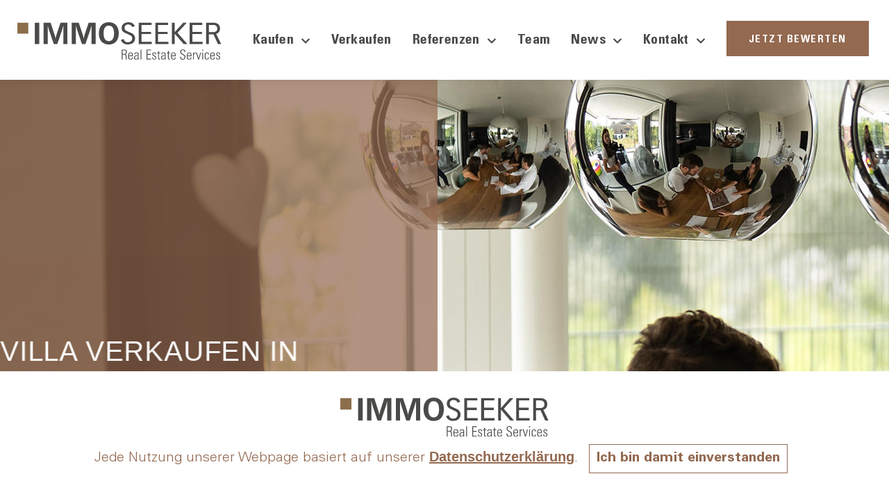

--- FILE ---
content_type: text/html; charset=UTF-8
request_url: https://immoseeker.ch/immobilienverkauf/villa-verkaufen-in-solothurn/
body_size: 63247
content:
<!doctype html>
<html lang="de-DE" prefix="og: https://ogp.me/ns#">
<head>
	<meta charset="UTF-8">
	<meta name="viewport" content="width=device-width, initial-scale=1">
	<link rel="profile" href="https://gmpg.org/xfn/11">
	
<!-- Suchmaschinen-Optimierung durch Rank Math PRO - https://rankmath.com/ -->
<title>Villa verkaufen in Solothurn | IMMOSEEKER.CH</title>
<meta name="description" content="Villa verkaufen in Solothurn | IMMOSEEKER AG - Ihr zuverlässiger und kompetenter Partner rund um Immobilien. Wir beraten Sie gerne!"/>
<meta name="robots" content="follow, index, max-snippet:-1, max-video-preview:-1, max-image-preview:large"/>
<link rel="canonical" href="https://immoseeker.ch/immobilienverkauf/villa-verkaufen-in-solothurn/" />
<meta property="og:locale" content="de_DE" />
<meta property="og:type" content="article" />
<meta property="og:title" content="Villa verkaufen in Solothurn | IMMOSEEKER.CH" />
<meta property="og:description" content="Villa verkaufen in Solothurn | IMMOSEEKER AG - Ihr zuverlässiger und kompetenter Partner rund um Immobilien. Wir beraten Sie gerne!" />
<meta property="og:url" content="https://immoseeker.ch/immobilienverkauf/villa-verkaufen-in-solothurn/" />
<meta property="og:site_name" content="IMMOSEEKER.CH | Ihr Immobilienmakler für höchste Ansprüche" />
<meta property="article:section" content="Städte" />
<meta property="og:updated_time" content="2023-03-20T15:09:03+01:00" />
<meta property="og:image" content="https://immoseeker.ch/wp-content/uploads/2022/11/immobilienmakler-schweiz-1024x576.jpg" />
<meta property="og:image:secure_url" content="https://immoseeker.ch/wp-content/uploads/2022/11/immobilienmakler-schweiz-1024x576.jpg" />
<meta property="og:image:width" content="800" />
<meta property="og:image:height" content="450" />
<meta property="og:image:alt" content="Immobilienmakler Schweiz | IMMOSEEKER.CH" />
<meta property="og:image:type" content="image/jpeg" />
<meta property="article:published_time" content="2023-03-20T14:56:58+01:00" />
<meta property="article:modified_time" content="2023-03-20T15:09:03+01:00" />
<meta name="twitter:card" content="summary_large_image" />
<meta name="twitter:title" content="Villa verkaufen in Solothurn | IMMOSEEKER.CH" />
<meta name="twitter:description" content="Villa verkaufen in Solothurn | IMMOSEEKER AG - Ihr zuverlässiger und kompetenter Partner rund um Immobilien. Wir beraten Sie gerne!" />
<meta name="twitter:image" content="https://immoseeker.ch/wp-content/uploads/2022/11/immobilienmakler-schweiz-1024x576.jpg" />
<meta name="twitter:label1" content="Verfasst von" />
<meta name="twitter:data1" content="Raffael Zuercher" />
<meta name="twitter:label2" content="Lesedauer" />
<meta name="twitter:data2" content="Weniger als eine Minute" />
<script type="application/ld+json" class="rank-math-schema-pro">{"@context":"https://schema.org","@graph":[{"@type":"Organization","@id":"https://immoseeker.ch/#organization","name":"IMMOSEEKER.CH | Ihr Immobilienmakler f\u00fcr h\u00f6chste Anspr\u00fcche","logo":{"@type":"ImageObject","@id":"https://immoseeker.ch/#logo","url":"https://immoseeker.ch/wp-content/uploads/2022/06/logo-immoseeker.svg","contentUrl":"https://immoseeker.ch/wp-content/uploads/2022/06/logo-immoseeker.svg","caption":"IMMOSEEKER.CH | Ihr Immobilienmakler f\u00fcr h\u00f6chste Anspr\u00fcche","inLanguage":"de"}},{"@type":"WebSite","@id":"https://immoseeker.ch/#website","url":"https://immoseeker.ch","name":"IMMOSEEKER.CH | Ihr Immobilienmakler f\u00fcr h\u00f6chste Anspr\u00fcche","publisher":{"@id":"https://immoseeker.ch/#organization"},"inLanguage":"de"},{"@type":"ImageObject","@id":"https://immoseeker.ch/wp-content/uploads/2022/11/immobilienmakler-schweiz.jpg","url":"https://immoseeker.ch/wp-content/uploads/2022/11/immobilienmakler-schweiz.jpg","width":"2500","height":"1406","caption":"Immobilienmakler Schweiz |\u00a0IMMOSEEKER.CH","inLanguage":"de"},{"@type":"BreadcrumbList","@id":"https://immoseeker.ch/immobilienverkauf/villa-verkaufen-in-solothurn/#breadcrumb","itemListElement":[{"@type":"ListItem","position":"1","item":{"@id":"https://immoseeker.ch","name":"Home"}},{"@type":"ListItem","position":"2","item":{"@id":"https://immoseeker.ch/immobilienverkauf/villa-verkaufen-in-solothurn/","name":"Villa verkaufen in Solothurn"}}]},{"@type":"WebPage","@id":"https://immoseeker.ch/immobilienverkauf/villa-verkaufen-in-solothurn/#webpage","url":"https://immoseeker.ch/immobilienverkauf/villa-verkaufen-in-solothurn/","name":"Villa verkaufen in Solothurn | IMMOSEEKER.CH","datePublished":"2023-03-20T14:56:58+01:00","dateModified":"2023-03-20T15:09:03+01:00","isPartOf":{"@id":"https://immoseeker.ch/#website"},"primaryImageOfPage":{"@id":"https://immoseeker.ch/wp-content/uploads/2022/11/immobilienmakler-schweiz.jpg"},"inLanguage":"de","breadcrumb":{"@id":"https://immoseeker.ch/immobilienverkauf/villa-verkaufen-in-solothurn/#breadcrumb"}},{"@type":"Person","@id":"https://immoseeker.ch/immobilienverkauf/villa-verkaufen-in-solothurn/#author","name":"Raffael Zuercher","image":{"@type":"ImageObject","@id":"https://secure.gravatar.com/avatar/51410905839d0cc07a42ad4f4b7d4971bd608248140c99b700404aa41c612a52?s=96&amp;d=mm&amp;r=g","url":"https://secure.gravatar.com/avatar/51410905839d0cc07a42ad4f4b7d4971bd608248140c99b700404aa41c612a52?s=96&amp;d=mm&amp;r=g","caption":"Raffael Zuercher","inLanguage":"de"},"sameAs":["https://immoseeker.ch"],"worksFor":{"@id":"https://immoseeker.ch/#organization"}},{"@type":"BlogPosting","headline":"Villa verkaufen in Solothurn | IMMOSEEKER.CH","keywords":"Villa verkaufen in Solothurn","datePublished":"2023-03-20T14:56:58+01:00","dateModified":"2023-03-20T15:09:03+01:00","author":{"@id":"https://immoseeker.ch/immobilienverkauf/villa-verkaufen-in-solothurn/#author","name":"Raffael Zuercher"},"publisher":{"@id":"https://immoseeker.ch/#organization"},"description":"Villa verkaufen in Solothurn | IMMOSEEKER AG - Ihr zuverl\u00e4ssiger und kompetenter Partner rund um Immobilien. Wir beraten Sie gerne!","name":"Villa verkaufen in Solothurn | IMMOSEEKER.CH","@id":"https://immoseeker.ch/immobilienverkauf/villa-verkaufen-in-solothurn/#richSnippet","isPartOf":{"@id":"https://immoseeker.ch/immobilienverkauf/villa-verkaufen-in-solothurn/#webpage"},"image":{"@id":"https://immoseeker.ch/wp-content/uploads/2022/11/immobilienmakler-schweiz.jpg"},"inLanguage":"de","mainEntityOfPage":{"@id":"https://immoseeker.ch/immobilienverkauf/villa-verkaufen-in-solothurn/#webpage"}}]}</script>
<!-- /Rank Math WordPress SEO Plugin -->

<link rel="alternate" type="application/rss+xml" title="IMMOSEEKER.CH | Ihr Immobilienmakler für höchste Ansprüche &raquo; Feed" href="https://immoseeker.ch/feed/" />
<link rel="alternate" type="application/rss+xml" title="IMMOSEEKER.CH | Ihr Immobilienmakler für höchste Ansprüche &raquo; Kommentar-Feed" href="https://immoseeker.ch/comments/feed/" />
<link rel="alternate" title="oEmbed (JSON)" type="application/json+oembed" href="https://immoseeker.ch/wp-json/oembed/1.0/embed?url=https%3A%2F%2Fimmoseeker.ch%2Fimmobilienverkauf%2Fvilla-verkaufen-in-solothurn%2F" />
<link rel="alternate" title="oEmbed (XML)" type="text/xml+oembed" href="https://immoseeker.ch/wp-json/oembed/1.0/embed?url=https%3A%2F%2Fimmoseeker.ch%2Fimmobilienverkauf%2Fvilla-verkaufen-in-solothurn%2F&#038;format=xml" />
<style id='wp-img-auto-sizes-contain-inline-css'>
img:is([sizes=auto i],[sizes^="auto," i]){contain-intrinsic-size:3000px 1500px}
/*# sourceURL=wp-img-auto-sizes-contain-inline-css */
</style>
<link data-minify="1" rel='stylesheet' id='bdt-uikit-css' href='https://immoseeker.ch/wp-content/cache/min/1/wp-content/plugins/bdthemes-element-pack/assets/css/bdt-uikit.css?ver=1768300319' media='all' />
<link data-minify="1" rel='stylesheet' id='ep-helper-css' href='https://immoseeker.ch/wp-content/cache/min/1/wp-content/plugins/bdthemes-element-pack/assets/css/ep-helper.css?ver=1768300319' media='all' />
<style id='wp-emoji-styles-inline-css'>

	img.wp-smiley, img.emoji {
		display: inline !important;
		border: none !important;
		box-shadow: none !important;
		height: 1em !important;
		width: 1em !important;
		margin: 0 0.07em !important;
		vertical-align: -0.1em !important;
		background: none !important;
		padding: 0 !important;
	}
/*# sourceURL=wp-emoji-styles-inline-css */
</style>
<link rel='stylesheet' id='wp-block-library-css' href='https://immoseeker.ch/wp-includes/css/dist/block-library/style.min.css?ver=6.9' media='all' />
<link data-minify="1" rel='stylesheet' id='jet-engine-frontend-css' href='https://immoseeker.ch/wp-content/cache/min/1/wp-content/plugins/jet-engine/assets/css/frontend.css?ver=1768300319' media='all' />
<style id='global-styles-inline-css'>
:root{--wp--preset--aspect-ratio--square: 1;--wp--preset--aspect-ratio--4-3: 4/3;--wp--preset--aspect-ratio--3-4: 3/4;--wp--preset--aspect-ratio--3-2: 3/2;--wp--preset--aspect-ratio--2-3: 2/3;--wp--preset--aspect-ratio--16-9: 16/9;--wp--preset--aspect-ratio--9-16: 9/16;--wp--preset--color--black: #000000;--wp--preset--color--cyan-bluish-gray: #abb8c3;--wp--preset--color--white: #ffffff;--wp--preset--color--pale-pink: #f78da7;--wp--preset--color--vivid-red: #cf2e2e;--wp--preset--color--luminous-vivid-orange: #ff6900;--wp--preset--color--luminous-vivid-amber: #fcb900;--wp--preset--color--light-green-cyan: #7bdcb5;--wp--preset--color--vivid-green-cyan: #00d084;--wp--preset--color--pale-cyan-blue: #8ed1fc;--wp--preset--color--vivid-cyan-blue: #0693e3;--wp--preset--color--vivid-purple: #9b51e0;--wp--preset--gradient--vivid-cyan-blue-to-vivid-purple: linear-gradient(135deg,rgb(6,147,227) 0%,rgb(155,81,224) 100%);--wp--preset--gradient--light-green-cyan-to-vivid-green-cyan: linear-gradient(135deg,rgb(122,220,180) 0%,rgb(0,208,130) 100%);--wp--preset--gradient--luminous-vivid-amber-to-luminous-vivid-orange: linear-gradient(135deg,rgb(252,185,0) 0%,rgb(255,105,0) 100%);--wp--preset--gradient--luminous-vivid-orange-to-vivid-red: linear-gradient(135deg,rgb(255,105,0) 0%,rgb(207,46,46) 100%);--wp--preset--gradient--very-light-gray-to-cyan-bluish-gray: linear-gradient(135deg,rgb(238,238,238) 0%,rgb(169,184,195) 100%);--wp--preset--gradient--cool-to-warm-spectrum: linear-gradient(135deg,rgb(74,234,220) 0%,rgb(151,120,209) 20%,rgb(207,42,186) 40%,rgb(238,44,130) 60%,rgb(251,105,98) 80%,rgb(254,248,76) 100%);--wp--preset--gradient--blush-light-purple: linear-gradient(135deg,rgb(255,206,236) 0%,rgb(152,150,240) 100%);--wp--preset--gradient--blush-bordeaux: linear-gradient(135deg,rgb(254,205,165) 0%,rgb(254,45,45) 50%,rgb(107,0,62) 100%);--wp--preset--gradient--luminous-dusk: linear-gradient(135deg,rgb(255,203,112) 0%,rgb(199,81,192) 50%,rgb(65,88,208) 100%);--wp--preset--gradient--pale-ocean: linear-gradient(135deg,rgb(255,245,203) 0%,rgb(182,227,212) 50%,rgb(51,167,181) 100%);--wp--preset--gradient--electric-grass: linear-gradient(135deg,rgb(202,248,128) 0%,rgb(113,206,126) 100%);--wp--preset--gradient--midnight: linear-gradient(135deg,rgb(2,3,129) 0%,rgb(40,116,252) 100%);--wp--preset--font-size--small: 13px;--wp--preset--font-size--medium: 20px;--wp--preset--font-size--large: 36px;--wp--preset--font-size--x-large: 42px;--wp--preset--spacing--20: 0.44rem;--wp--preset--spacing--30: 0.67rem;--wp--preset--spacing--40: 1rem;--wp--preset--spacing--50: 1.5rem;--wp--preset--spacing--60: 2.25rem;--wp--preset--spacing--70: 3.38rem;--wp--preset--spacing--80: 5.06rem;--wp--preset--shadow--natural: 6px 6px 9px rgba(0, 0, 0, 0.2);--wp--preset--shadow--deep: 12px 12px 50px rgba(0, 0, 0, 0.4);--wp--preset--shadow--sharp: 6px 6px 0px rgba(0, 0, 0, 0.2);--wp--preset--shadow--outlined: 6px 6px 0px -3px rgb(255, 255, 255), 6px 6px rgb(0, 0, 0);--wp--preset--shadow--crisp: 6px 6px 0px rgb(0, 0, 0);}:root { --wp--style--global--content-size: 800px;--wp--style--global--wide-size: 1200px; }:where(body) { margin: 0; }.wp-site-blocks > .alignleft { float: left; margin-right: 2em; }.wp-site-blocks > .alignright { float: right; margin-left: 2em; }.wp-site-blocks > .aligncenter { justify-content: center; margin-left: auto; margin-right: auto; }:where(.wp-site-blocks) > * { margin-block-start: 24px; margin-block-end: 0; }:where(.wp-site-blocks) > :first-child { margin-block-start: 0; }:where(.wp-site-blocks) > :last-child { margin-block-end: 0; }:root { --wp--style--block-gap: 24px; }:root :where(.is-layout-flow) > :first-child{margin-block-start: 0;}:root :where(.is-layout-flow) > :last-child{margin-block-end: 0;}:root :where(.is-layout-flow) > *{margin-block-start: 24px;margin-block-end: 0;}:root :where(.is-layout-constrained) > :first-child{margin-block-start: 0;}:root :where(.is-layout-constrained) > :last-child{margin-block-end: 0;}:root :where(.is-layout-constrained) > *{margin-block-start: 24px;margin-block-end: 0;}:root :where(.is-layout-flex){gap: 24px;}:root :where(.is-layout-grid){gap: 24px;}.is-layout-flow > .alignleft{float: left;margin-inline-start: 0;margin-inline-end: 2em;}.is-layout-flow > .alignright{float: right;margin-inline-start: 2em;margin-inline-end: 0;}.is-layout-flow > .aligncenter{margin-left: auto !important;margin-right: auto !important;}.is-layout-constrained > .alignleft{float: left;margin-inline-start: 0;margin-inline-end: 2em;}.is-layout-constrained > .alignright{float: right;margin-inline-start: 2em;margin-inline-end: 0;}.is-layout-constrained > .aligncenter{margin-left: auto !important;margin-right: auto !important;}.is-layout-constrained > :where(:not(.alignleft):not(.alignright):not(.alignfull)){max-width: var(--wp--style--global--content-size);margin-left: auto !important;margin-right: auto !important;}.is-layout-constrained > .alignwide{max-width: var(--wp--style--global--wide-size);}body .is-layout-flex{display: flex;}.is-layout-flex{flex-wrap: wrap;align-items: center;}.is-layout-flex > :is(*, div){margin: 0;}body .is-layout-grid{display: grid;}.is-layout-grid > :is(*, div){margin: 0;}body{padding-top: 0px;padding-right: 0px;padding-bottom: 0px;padding-left: 0px;}a:where(:not(.wp-element-button)){text-decoration: underline;}:root :where(.wp-element-button, .wp-block-button__link){background-color: #32373c;border-width: 0;color: #fff;font-family: inherit;font-size: inherit;font-style: inherit;font-weight: inherit;letter-spacing: inherit;line-height: inherit;padding-top: calc(0.667em + 2px);padding-right: calc(1.333em + 2px);padding-bottom: calc(0.667em + 2px);padding-left: calc(1.333em + 2px);text-decoration: none;text-transform: inherit;}.has-black-color{color: var(--wp--preset--color--black) !important;}.has-cyan-bluish-gray-color{color: var(--wp--preset--color--cyan-bluish-gray) !important;}.has-white-color{color: var(--wp--preset--color--white) !important;}.has-pale-pink-color{color: var(--wp--preset--color--pale-pink) !important;}.has-vivid-red-color{color: var(--wp--preset--color--vivid-red) !important;}.has-luminous-vivid-orange-color{color: var(--wp--preset--color--luminous-vivid-orange) !important;}.has-luminous-vivid-amber-color{color: var(--wp--preset--color--luminous-vivid-amber) !important;}.has-light-green-cyan-color{color: var(--wp--preset--color--light-green-cyan) !important;}.has-vivid-green-cyan-color{color: var(--wp--preset--color--vivid-green-cyan) !important;}.has-pale-cyan-blue-color{color: var(--wp--preset--color--pale-cyan-blue) !important;}.has-vivid-cyan-blue-color{color: var(--wp--preset--color--vivid-cyan-blue) !important;}.has-vivid-purple-color{color: var(--wp--preset--color--vivid-purple) !important;}.has-black-background-color{background-color: var(--wp--preset--color--black) !important;}.has-cyan-bluish-gray-background-color{background-color: var(--wp--preset--color--cyan-bluish-gray) !important;}.has-white-background-color{background-color: var(--wp--preset--color--white) !important;}.has-pale-pink-background-color{background-color: var(--wp--preset--color--pale-pink) !important;}.has-vivid-red-background-color{background-color: var(--wp--preset--color--vivid-red) !important;}.has-luminous-vivid-orange-background-color{background-color: var(--wp--preset--color--luminous-vivid-orange) !important;}.has-luminous-vivid-amber-background-color{background-color: var(--wp--preset--color--luminous-vivid-amber) !important;}.has-light-green-cyan-background-color{background-color: var(--wp--preset--color--light-green-cyan) !important;}.has-vivid-green-cyan-background-color{background-color: var(--wp--preset--color--vivid-green-cyan) !important;}.has-pale-cyan-blue-background-color{background-color: var(--wp--preset--color--pale-cyan-blue) !important;}.has-vivid-cyan-blue-background-color{background-color: var(--wp--preset--color--vivid-cyan-blue) !important;}.has-vivid-purple-background-color{background-color: var(--wp--preset--color--vivid-purple) !important;}.has-black-border-color{border-color: var(--wp--preset--color--black) !important;}.has-cyan-bluish-gray-border-color{border-color: var(--wp--preset--color--cyan-bluish-gray) !important;}.has-white-border-color{border-color: var(--wp--preset--color--white) !important;}.has-pale-pink-border-color{border-color: var(--wp--preset--color--pale-pink) !important;}.has-vivid-red-border-color{border-color: var(--wp--preset--color--vivid-red) !important;}.has-luminous-vivid-orange-border-color{border-color: var(--wp--preset--color--luminous-vivid-orange) !important;}.has-luminous-vivid-amber-border-color{border-color: var(--wp--preset--color--luminous-vivid-amber) !important;}.has-light-green-cyan-border-color{border-color: var(--wp--preset--color--light-green-cyan) !important;}.has-vivid-green-cyan-border-color{border-color: var(--wp--preset--color--vivid-green-cyan) !important;}.has-pale-cyan-blue-border-color{border-color: var(--wp--preset--color--pale-cyan-blue) !important;}.has-vivid-cyan-blue-border-color{border-color: var(--wp--preset--color--vivid-cyan-blue) !important;}.has-vivid-purple-border-color{border-color: var(--wp--preset--color--vivid-purple) !important;}.has-vivid-cyan-blue-to-vivid-purple-gradient-background{background: var(--wp--preset--gradient--vivid-cyan-blue-to-vivid-purple) !important;}.has-light-green-cyan-to-vivid-green-cyan-gradient-background{background: var(--wp--preset--gradient--light-green-cyan-to-vivid-green-cyan) !important;}.has-luminous-vivid-amber-to-luminous-vivid-orange-gradient-background{background: var(--wp--preset--gradient--luminous-vivid-amber-to-luminous-vivid-orange) !important;}.has-luminous-vivid-orange-to-vivid-red-gradient-background{background: var(--wp--preset--gradient--luminous-vivid-orange-to-vivid-red) !important;}.has-very-light-gray-to-cyan-bluish-gray-gradient-background{background: var(--wp--preset--gradient--very-light-gray-to-cyan-bluish-gray) !important;}.has-cool-to-warm-spectrum-gradient-background{background: var(--wp--preset--gradient--cool-to-warm-spectrum) !important;}.has-blush-light-purple-gradient-background{background: var(--wp--preset--gradient--blush-light-purple) !important;}.has-blush-bordeaux-gradient-background{background: var(--wp--preset--gradient--blush-bordeaux) !important;}.has-luminous-dusk-gradient-background{background: var(--wp--preset--gradient--luminous-dusk) !important;}.has-pale-ocean-gradient-background{background: var(--wp--preset--gradient--pale-ocean) !important;}.has-electric-grass-gradient-background{background: var(--wp--preset--gradient--electric-grass) !important;}.has-midnight-gradient-background{background: var(--wp--preset--gradient--midnight) !important;}.has-small-font-size{font-size: var(--wp--preset--font-size--small) !important;}.has-medium-font-size{font-size: var(--wp--preset--font-size--medium) !important;}.has-large-font-size{font-size: var(--wp--preset--font-size--large) !important;}.has-x-large-font-size{font-size: var(--wp--preset--font-size--x-large) !important;}
:root :where(.wp-block-pullquote){font-size: 1.5em;line-height: 1.6;}
/*# sourceURL=global-styles-inline-css */
</style>
<link data-minify="1" rel='stylesheet' id='cookie-bar-css-css' href='https://immoseeker.ch/wp-content/cache/min/1/wp-content/plugins/cookie-bar/css/cookie-bar.css?ver=1768300319' media='all' />
<link rel='stylesheet' id='wpml-legacy-horizontal-list-0-css' href='https://immoseeker.ch/wp-content/plugins/sitepress-multilingual-cms/templates/language-switchers/legacy-list-horizontal/style.min.css?ver=1' media='all' />
<link data-minify="1" rel='stylesheet' id='hello-elementor-css' href='https://immoseeker.ch/wp-content/cache/min/1/wp-content/themes/hello-elementor/assets/css/reset.css?ver=1768300319' media='all' />
<link data-minify="1" rel='stylesheet' id='hello-elementor-theme-style-css' href='https://immoseeker.ch/wp-content/cache/min/1/wp-content/themes/hello-elementor/assets/css/theme.css?ver=1768300319' media='all' />
<link data-minify="1" rel='stylesheet' id='hello-elementor-header-footer-css' href='https://immoseeker.ch/wp-content/cache/min/1/wp-content/themes/hello-elementor/assets/css/header-footer.css?ver=1768300319' media='all' />
<link data-minify="1" rel='stylesheet' id='jet-popup-frontend-css' href='https://immoseeker.ch/wp-content/cache/min/1/wp-content/plugins/jet-popup/assets/css/jet-popup-frontend.css?ver=1768300319' media='all' />
<link rel='stylesheet' id='elementor-frontend-css' href='https://immoseeker.ch/wp-content/plugins/elementor/assets/css/frontend.min.css?ver=3.33.3' media='all' />
<style id='elementor-frontend-inline-css'>
.elementor-kit-2742{--e-global-color-primary:#494949;--e-global-color-secondary:#936950;--e-global-color-text:#494949;--e-global-color-accent:#936950;--e-global-color-96c2aea:#FFFFFF;--e-global-color-bde29ef:#494949;--e-global-color-e24b858:#936950;--e-global-color-b038f7b:#F6F4F0;--e-global-color-f635626:#936950;--e-global-color-2901627:#494949;--e-global-color-66176bb:#F6F4F0;--e-global-typography-primary-font-family:"UniversLTStd-LightCn";--e-global-typography-primary-font-size:40px;--e-global-typography-primary-text-transform:uppercase;--e-global-typography-primary-line-height:1.2em;--e-global-typography-primary-letter-spacing:0.8px;--e-global-typography-secondary-font-family:"UniversLTStd-LightCn";--e-global-typography-secondary-font-size:38px;--e-global-typography-secondary-font-weight:700;--e-global-typography-secondary-text-transform:uppercase;--e-global-typography-secondary-line-height:1.2em;--e-global-typography-secondary-letter-spacing:0.8px;--e-global-typography-text-font-family:"UniversLTStd-Light 1";--e-global-typography-text-font-size:16px;--e-global-typography-text-font-weight:300;--e-global-typography-text-line-height:1.5em;--e-global-typography-accent-font-family:"UniversLTStd-LightCn";--e-global-typography-accent-font-weight:500;--e-global-typography-03dfbfa-font-family:"UniversLTStd-LightCn";--e-global-typography-03dfbfa-font-size:16px;--e-global-typography-03dfbfa-font-weight:700;--e-global-typography-03dfbfa-text-transform:uppercase;--e-global-typography-03dfbfa-letter-spacing:0em;font-family:"UniversLTStd-Light 1", Sans-serif;font-size:16px;}.elementor-kit-2742 button,.elementor-kit-2742 input[type="button"],.elementor-kit-2742 input[type="submit"],.elementor-kit-2742 .elementor-button{background-color:var( --e-global-color-f635626 );color:var( --e-global-color-96c2aea );border-style:solid;border-color:var( --e-global-color-f635626 );}.elementor-kit-2742 e-page-transition{background-color:#FFBC7D;}.elementor-kit-2742 a{color:#936950;}.elementor-kit-2742 h4{font-family:"Roboto Condensed", Sans-serif;font-size:20px;font-weight:600;line-height:1.2em;letter-spacing:0.6px;}.elementor-section.elementor-section-boxed > .elementor-container{max-width:1308px;}.e-con{--container-max-width:1308px;}.elementor-widget:not(:last-child){margin-block-end:20px;}.elementor-element{--widgets-spacing:20px 20px;--widgets-spacing-row:20px;--widgets-spacing-column:20px;}{}h1.entry-title{display:var(--page-title-display);}.site-header .site-branding{flex-direction:column;align-items:stretch;}.site-header{padding-inline-end:0px;padding-inline-start:0px;}.site-footer .site-branding{flex-direction:column;align-items:stretch;}@media(max-width:1024px){.elementor-kit-2742{--e-global-typography-primary-font-size:28px;--e-global-typography-secondary-font-size:25px;--e-global-typography-03dfbfa-font-size:15px;}.elementor-section.elementor-section-boxed > .elementor-container{max-width:1024px;}.e-con{--container-max-width:1024px;}}@media(max-width:767px){.elementor-kit-2742{--e-global-typography-primary-font-size:25px;}.elementor-section.elementor-section-boxed > .elementor-container{max-width:767px;}.e-con{--container-max-width:767px;}}/* Start custom CSS *//*********REVIEW--SLIDER****/
.review-slider-sett img{
  display: -webkit-inline-box!important;
    width: 38px!important;
    height: 50px;
}
.review-slider-sett .jet-listing-grid__slider-icon.prev-arrow, .review-slider-sett .jet-listing-grid__slider-icon.next-arrow{
    border: 2px solid  #936950!important;
    color:  #8c6e4b!important;
    width: 55px;
    height: 55px;
    line-height: 55px;
        margin-top: 15px;
    display: inline-flex;
    align-items: center;
    justify-content: center;
    bottom: 0;
    position: relative;
    margin-left: 20px
}
 
.review-slider-sett .jet-listing-grid__slider-icon.next-arrow{
    left: 66px;
}
.review-slider-sett .jet-listing-grid__items{
    display: -webkit-box;
    display: -moz-box;
    display: -ms-flexbox;
    display: -webkit-flex;
    display: flex;
}
.review-slider-sett .jet-listing-grid__slider-icon.prev-arrow.slick-arrow{
    -webkit-box-ordinal-group: 2;
    -moz-box-ordinal-group: 2;
    -ms-flex-order: 2;
    -webkit-order: 2;
    order: 2;
}
.review-slider-sett .slick-list.draggable{
    -webkit-box-ordinal-group: 1;
    -moz-box-ordinal-group: 1;
    -ms-flex-order: 1;
    -webkit-order: 1;
    order: 1;
}
.review-slider-sett .jet-listing-grid__slider-icon.next-arrow.slick-arrow{
        -webkit-box-ordinal-group: 3;
    -moz-box-ordinal-group: 3;
    -ms-flex-order: 3;
    -webkit-order: 3;
    order: 3;
    margin-left: -55px;
}












/*****PROPERTY SLIDER*******/
.property-slider .jet-listing-grid__slider-icon.prev-arrow{
  border: 2px solid #d9cab9;
  color: #d9cab9;
}
.property-slider .jet-listing-grid__slider-icon.next-arrow{
  border: 2px solid #8c6e4b;
  color: #8c6e4b; 
}
.jet-listing-grid__slider-icon.slick-arrow{
    z-index: 1;
}

@media (max-width: 767px){
.property-slider .jet-listing-grid__slider-icon.prev-arrow {
  position: initial!important;
  margin-left: 30px!important;

}
.property-slider .jet-listing-grid__slider-icon.next-arrow{
  left: 90px!important;
  margin-top: 46px!important;
}
.property-slider .slick-list {
 margin-top: 5px!important;
}
}
/*********************/






/***COLUMN LIST HOVER***/

.column-list:hover .site-black-icons .elementor-icon-list-item span:before{
    color: #4a4a49;
    background: #ffff!important;
    border-color: transparent;
}

.column-list:hover .site-black-icons .elementor-icon-list-item span:after{
    width: 13.5px;
    max-width: 15.5px;
    min-width: 15.5px;
	  height: 7.5px;
}
/************************/
 
.column-list:hover .foter-black-icons .elementor-icon-list-item span{
    color: #4a4a49;
}
.column-list:hover .foter-black-icons .elementor-icon-list-item span:before{
    background: #ffffff!important;
    border-color: transparent;
}

.column-list:hover .foter-black-icons .elementor-icon-list-item span:after{
    width: 13.5px;
    max-width: 15.5px;
    min-width: 15.5px;
	height: 7.5px;
	background: url(https://immoseeker.ch/wp-content/uploads/2022/07/download-black.svg);
    background-position: 100%;
}








/******Align-Bottom BUTTON******/
body .button-align-bottom .elementor-widget-wrap{
  display: flex!important;
  flex-flow: column nowrap!important;
}
body .button-align-bottom .site-black-icons{
   margin-top:auto!important; 
}
/**************************/




/**** COUNT BOX ****/
.align-botom-buton .elementor-widget-wrap{
  display: flex;
  flex-flow: column nowrap;
}
.align-botom-buton .site-black-icons{
   margin-top:auto; 
}
/***********************/




/****ZOOM BLURB*****/
.zoom-blurb .elementor-image-box-wrapper img {
    -webkit-transition: -webkit-transform .3s ease-in;
    transition: -webkit-transform .3s ease-in;
    -o-transition: -o-transform .3s ease-in;
    transition: transform .3s ease-in;
    transition: transform .3s ease-in,-webkit-transform .3s ease-in,-o-transform .3s ease-in;
    
    width: 100%;
    vertical-align: middle;
}

.zoom-blurb:hover .elementor-image-box-wrapper img{
    transform: scale(1.1);
}
.zoom-blurb figure{
    overflow: hidden;
}

/*******************/






/***Team-TELEPHONE-LIST***/

.team-list-telephone .elementor-icon-box-wrapper, .team-list-telephone .elementor-icon-box-wrapper .elementor-icon-box-content{
    display: flex!important;
    align-items: center;
}
.team-list-telephone .elementor-icon-box-title {
   margin-right: 20px;
   width: 60px;
   display: inherit;
}
.team-list-telephone .elementor-icon-box-icon{
   margin-right: 10px!important; 
}

@media (min-width:768px) and (max-width:1025px){
 .team-list-telephone .elementor-icon-box-title {
   margin-right: 10px!important; 
}
.team-list-telephone .elementor-icon-box-icon{
   margin-right: 5px!important; 
}   
}


.team-list-telephone .elementor-icon-box-wrapper p{
   margin: auto;
}
.team-list-telephone .elementor-icon-box-icon{
    margin-bottom: 0rem!important;
    margin-top: .5rem!important;
}

.team-list-telephone .elementor-icon-box-title{
    margin-bottom: .5rem;
    margin-top: .5rem;
}
.team-list-telephone .elementor-icon-box-description{
    display: contents;
}

/************************/






/***PROPERTY-/-Team-TELEPHONE-Image-Box***/

.team-image-box-telephone .elementor-image-box-wrapper, .team-image-box-telephone .elementor-image-box-wrapper .elementor-image-box-content{
    display: flex!important;
    align-items: center!important;
}
.team-image-box-telephone .elementor-image-box-title {
   margin-right: 20px;
   width: 60px;
   display: inherit;
}
.team-image-box-telephone .elementor-image-box-img{
   margin-right: 10px!important; 
   width: 32px!important;
}

@media (min-width:768px) and (max-width:1025px){
 .team-image-box-telephone .elementor-image-box-wrapper .elementor-image-box-title{
   margin-right: 10px!important; 
}
.team-image-box-telephone .elementor-image-box-img{
   margin-right: 5px!important; 
}   
}


.team-image-box-telephone .elementor-image-box-img p{
   margin: auto;
}
.elementor-image-box-wrapper .elementor-image-box-img{
    margin-bottom: .5rem!important;
    margin-top: .5rem!important;
}

.team-image-box-telephone .elementor-image-box-title{
    margin-bottom: .5rem;
    margin-top: .5rem;
}
.team-image-box-telephone .elementor-image-box-description{
    display: contents;
}

/************************/














/*** TEAM SECTION ***/
.team-block-styl .elementor-widget-container {
   background-color: transparent!important;
}

.team-block-styl .bdt-member-description{
    margin-top: 15px;
}


.bdt-member-photo,
.elementor-widget-image{
  position: relative;
}



.team-block-styl .bdt-member-photo:before,
.team-block-styl .hover-img.elementor-widget-image:before{
    position: absolute;
    display: block;
    content: "";
    opacity: 0;
    width: 50%;
    opacity: .7;
    top: 0;
    left: 0;
    z-index: 5;
    width: 0;
    height: 100%;
    background-color: #936950BA;
    -webkit-transition: width .2s ease-in,opacity .2s ease-in;
    -o-transition: width .2s ease-in,opacity .2s ease-in;
    transition: width .2s ease-in,opacity .2s ease-in;
}


.team-block-styl:hover .bdt-member-photo:before,
.team-block-styl:hover .hover-img.elementor-widget-image:before{
    opacity: 0.7; 
    width: 50%;
}



.team-block-styl .bdt-member-photo:after,
.team-block-styl .hover-img.elementor-widget-image:after{
    position: absolute;
    display: block;
    content: "";
    opacity: 0;
    top: 50%;
    left: calc((50% - 80px)/2);
    z-index: 6;
    width: 40px;
    height: 40px;
    background: url(https://immoseeker.ch/wp-content/uploads/2022/07/plus-team.png);
    background-repeat: no-repeat;
    background-size: cover;
    -webkit-transform: translateY(-50%) translateX(-50%);
    -o-transform: translateY(-50%) translateX(-50%);
    transform: translateY(-50%) translateX(-50%);
    -webkit-transform-origin: center;
    -o-transform-origin: center;
    transform-origin: center;
    -webkit-transition: opacity .2s ease-in,width .2s ease-in,height .2s ease-in,-webkit-transform .2s ease-in;
    transition: opacity .2s ease-in,width .2s ease-in,height .2s ease-in,-webkit-transform .2s ease-in;
    -o-transition: opacity .2s ease-in,width .2s ease-in,height .2s ease-in,-o-transform .2s ease-in;
    transition: opacity .2s ease-in,transform .2s ease-in,width .2s ease-in,height .2s ease-in;
    transition: opacity .2s ease-in,transform .2s ease-in,width .2s ease-in,height .2s ease-in,-webkit-transform .2s ease-in,-o-transform .2s ease-in;
}
.team-block-styl:hover .bdt-member-photo:after,
.team-block-styl:hover .hover-img.elementor-widget-image:after{
    width: 80px;
    height: 80px;
    opacity: 1;
    -webkit-transform: translateY(-50%) translateX(0);
    -o-transform: translateY(-50%) translateX(0);
    transform: translateY(-50%) translateX(0);
}
/*******************/




/***** Footer Black link icons *****/

 
.foter-black-icons .elementor-icon-list-text {
    padding-left: 26.5px;
}

.foter-black-icons span:before {
    position: absolute;
    top: 50%;
    z-index: 1;
    display: block;
    content: "";
    background: transparent;
    border: 2px solid #fff!important;
    left: 0;
    width: 18px;
    height: 18px;
    background: transparent;
    border: 2px solid #8c6e4b;
    -webkit-box-sizing: border-box;
    box-sizing: border-box;
    -webkit-transform: translateY(-50%);
    -o-transform: translateY(-50%);
    transform: translateY(-50%);
    -webkit-transition: background .2s ease-in,border-color .3s ease-in;
    -o-transition: background .2s ease-in,border-color .3s ease-in;
    transition: background .2s ease-in,border-color .3s ease-in;
}


.foter-black-icons .elementor-icon-list-item:hover span:before {
    color: #4a4a49;
    background: #f6f4f1;
    border-color: transparent;
}



.foter-black-icons span:after {
    position: absolute;
    top: 50%;
    z-index: 1;
    display: block;
    content: "";
    background: url(https://immoseeker.ch/wp-content/uploads/2022/07/download-white.svg);
    background-position: 100%;
    background-repeat: no-repeat;
    background-size: cover;
    left: 4.5px;
    width: 8.5px;
    max-width: 8.5px;
    min-width: 8.5px;
    height: 6.5px;

    -webkit-transform: translateY(-52%);
    -o-transform: translateY(-52%);
    transform: translateY(-52%);
    -webkit-transition: min-width .3s ease-in,max-width .3s ease-in;
    -o-transition: min-width .3s ease-in,max-width .3s ease-in;
    transition: min-width .3s ease-in,max-width .3s ease-in;
}

.foter-black-icons .elementor-icon-list-item:hover span:after {
    background: url(https://immoseeker.ch/wp-content/uploads/2022/07/download-black.svg);
    background-position: 100%;
    background-repeat: no-repeat;
    background-size: cover;
        width: 15.5px;
    max-width: 15.5px;
    min-width: 15.5px;
	  height: 7.5px;
}
/**********************/













.button-icon-sett button:before {
    position: absolute;
    top: 50%;
    z-index: 1;
    display: block;
    content: "";
    background: transparent;
    border: 2px solid #fff!important;
    left: 0;
    width: 18px;
    height: 18px;
    background: transparent;
    border: 2px solid #8c6e4b;
    -webkit-box-sizing: border-box;
    box-sizing: border-box;
    -webkit-transform: translateY(-50%);
    -o-transform: translateY(-50%);
    transform: translateY(-50%);
    -webkit-transition: background .2s ease-in,border-color .3s ease-in;
    -o-transition: background .2s ease-in,border-color .3s ease-in;
    transition: background .2s ease-in,border-color .3s ease-in;
}
.button-icon-sett:hover button:before {
    color: #4a4a49;
    background: #f6f4f1;
    border-color: transparent;
}

.button-icon-sett button:after {
    position: absolute;
    top: 50%;
    z-index: 1;
    display: block;
    content: "";
    background: url(https://immoseeker.ch/wp-content/uploads/2022/07/download-white.svg);
    background-position: 100%;
    background-repeat: no-repeat;
    background-size: cover;
    left: 4.5px;
    width: 8.5px;
    max-width: 8.5px;
    min-width: 8.5px;
    height: 6.5px;

    -webkit-transform: translateY(-52%);
    -o-transform: translateY(-52%);
    transform: translateY(-52%);
    -webkit-transition: min-width .3s ease-in,max-width .3s ease-in;
    -o-transition: min-width .3s ease-in,max-width .3s ease-in;
    transition: min-width .3s ease-in,max-width .3s ease-in;
}

.button-icon-sett:hover button:after {
    background: url(https://immoseeker.ch/wp-content/uploads/2022/07/download-black.svg);
    background-position: 100%;
    background-repeat: no-repeat;
    background-size: cover;
        width: 15.5px;
    max-width: 15.5px;
    min-width: 15.5px;
	  height: 7.5px;
}
/**********************//* End custom CSS */
/* Start Custom Fonts CSS */@font-face {
	font-family: 'UniversLTStd-LightCn';
	font-style: normal;
	font-weight: normal;
	font-display: auto;
	src: url('https://immoseeker.ch/wp-content/uploads/2022/09/UniversLTStd-LightCn.ttf') format('truetype');
}
@font-face {
	font-family: 'UniversLTStd-LightCn';
	font-style: normal;
	font-weight: bold;
	font-display: auto;
	src: url('https://immoseeker.ch/wp-content/uploads/2022/09/UniversLTStd-BoldCn.ttf') format('truetype');
}
/* End Custom Fonts CSS */
/* Start Custom Fonts CSS */@font-face {
	font-family: 'UniversLTStd-Light 1';
	font-style: normal;
	font-weight: normal;
	font-display: auto;
	src: url('https://immoseeker.ch/wp-content/uploads/2022/09/UniversLTStd-Light.ttf') format('truetype');
}
@font-face {
	font-family: 'UniversLTStd-Light 1';
	font-style: normal;
	font-weight: bold;
	font-display: auto;
	src: url('https://immoseeker.ch/wp-content/uploads/2022/09/UniversLTStd-Bold.ttf') format('truetype');
}
/* End Custom Fonts CSS */
.elementor-12 .elementor-element.elementor-element-72ba63c > .elementor-container > .elementor-column > .elementor-widget-wrap{align-content:center;align-items:center;}.elementor-12 .elementor-element.elementor-element-72ba63c:not(.elementor-motion-effects-element-type-background), .elementor-12 .elementor-element.elementor-element-72ba63c > .elementor-motion-effects-container > .elementor-motion-effects-layer{background-color:#FFFFFF;}.elementor-12 .elementor-element.elementor-element-72ba63c > .elementor-container{min-height:65px;}.elementor-12 .elementor-element.elementor-element-72ba63c{box-shadow:0px 0px 15px 0px rgba(0, 0, 0, 0.10196078431372549);transition:background 0.3s, border 0.3s, border-radius 0.3s, box-shadow 0.3s;padding:20px 15px 17px 15px;z-index:9885;}.elementor-12 .elementor-element.elementor-element-72ba63c > .elementor-background-overlay{transition:background 0.3s, border-radius 0.3s, opacity 0.3s;}.elementor-bc-flex-widget .elementor-12 .elementor-element.elementor-element-9b84203.elementor-column .elementor-widget-wrap{align-items:center;}.elementor-12 .elementor-element.elementor-element-9b84203.elementor-column.elementor-element[data-element_type="column"] > .elementor-widget-wrap.elementor-element-populated{align-content:center;align-items:center;}.elementor-12 .elementor-element.elementor-element-7eb151a{text-align:left;}.elementor-12 .elementor-element.elementor-element-7eb151a img{width:297px;}.elementor-bc-flex-widget .elementor-12 .elementor-element.elementor-element-fbb2002.elementor-column .elementor-widget-wrap{align-items:center;}.elementor-12 .elementor-element.elementor-element-fbb2002.elementor-column.elementor-element[data-element_type="column"] > .elementor-widget-wrap.elementor-element-populated{align-content:center;align-items:center;}.elementor-12 .elementor-element.elementor-element-fbb2002 > .elementor-widget-wrap > .elementor-widget:not(.elementor-widget__width-auto):not(.elementor-widget__width-initial):not(:last-child):not(.elementor-absolute){margin-bottom:20px;}.elementor-12 .elementor-element.elementor-element-4a7f1cc .elementor-menu-toggle{margin-left:auto;background-color:#FFFFFF;}.elementor-12 .elementor-element.elementor-element-4a7f1cc .elementor-nav-menu .elementor-item{font-family:"UniversLTStd-LightCn", Sans-serif;font-size:20px;font-weight:700;line-height:1.2em;letter-spacing:0.4px;}.elementor-12 .elementor-element.elementor-element-4a7f1cc .elementor-nav-menu--main .elementor-item{color:#4A4A49;fill:#4A4A49;padding-left:0px;padding-right:0px;padding-top:10px;padding-bottom:10px;}.elementor-12 .elementor-element.elementor-element-4a7f1cc .elementor-nav-menu--main .elementor-item:hover,
					.elementor-12 .elementor-element.elementor-element-4a7f1cc .elementor-nav-menu--main .elementor-item.elementor-item-active,
					.elementor-12 .elementor-element.elementor-element-4a7f1cc .elementor-nav-menu--main .elementor-item.highlighted,
					.elementor-12 .elementor-element.elementor-element-4a7f1cc .elementor-nav-menu--main .elementor-item:focus{color:#4A4A49;fill:#4A4A49;}.elementor-12 .elementor-element.elementor-element-4a7f1cc .elementor-nav-menu--main:not(.e--pointer-framed) .elementor-item:before,
					.elementor-12 .elementor-element.elementor-element-4a7f1cc .elementor-nav-menu--main:not(.e--pointer-framed) .elementor-item:after{background-color:var( --e-global-color-e24b858 );}.elementor-12 .elementor-element.elementor-element-4a7f1cc .e--pointer-framed .elementor-item:before,
					.elementor-12 .elementor-element.elementor-element-4a7f1cc .e--pointer-framed .elementor-item:after{border-color:var( --e-global-color-e24b858 );}.elementor-12 .elementor-element.elementor-element-4a7f1cc .elementor-nav-menu--main .elementor-item.elementor-item-active{color:#4A4A49;}.elementor-12 .elementor-element.elementor-element-4a7f1cc .elementor-nav-menu--main:not(.e--pointer-framed) .elementor-item.elementor-item-active:before,
					.elementor-12 .elementor-element.elementor-element-4a7f1cc .elementor-nav-menu--main:not(.e--pointer-framed) .elementor-item.elementor-item-active:after{background-color:var( --e-global-color-e24b858 );}.elementor-12 .elementor-element.elementor-element-4a7f1cc .e--pointer-framed .elementor-item.elementor-item-active:before,
					.elementor-12 .elementor-element.elementor-element-4a7f1cc .e--pointer-framed .elementor-item.elementor-item-active:after{border-color:var( --e-global-color-e24b858 );}.elementor-12 .elementor-element.elementor-element-4a7f1cc .e--pointer-framed .elementor-item:before{border-width:5px;}.elementor-12 .elementor-element.elementor-element-4a7f1cc .e--pointer-framed.e--animation-draw .elementor-item:before{border-width:0 0 5px 5px;}.elementor-12 .elementor-element.elementor-element-4a7f1cc .e--pointer-framed.e--animation-draw .elementor-item:after{border-width:5px 5px 0 0;}.elementor-12 .elementor-element.elementor-element-4a7f1cc .e--pointer-framed.e--animation-corners .elementor-item:before{border-width:5px 0 0 5px;}.elementor-12 .elementor-element.elementor-element-4a7f1cc .e--pointer-framed.e--animation-corners .elementor-item:after{border-width:0 5px 5px 0;}.elementor-12 .elementor-element.elementor-element-4a7f1cc .e--pointer-underline .elementor-item:after,
					 .elementor-12 .elementor-element.elementor-element-4a7f1cc .e--pointer-overline .elementor-item:before,
					 .elementor-12 .elementor-element.elementor-element-4a7f1cc .e--pointer-double-line .elementor-item:before,
					 .elementor-12 .elementor-element.elementor-element-4a7f1cc .e--pointer-double-line .elementor-item:after{height:5px;}.elementor-12 .elementor-element.elementor-element-4a7f1cc{--e-nav-menu-horizontal-menu-item-margin:calc( 30px / 2 );}.elementor-12 .elementor-element.elementor-element-4a7f1cc .elementor-nav-menu--main:not(.elementor-nav-menu--layout-horizontal) .elementor-nav-menu > li:not(:last-child){margin-bottom:30px;}.elementor-12 .elementor-element.elementor-element-4a7f1cc .elementor-nav-menu--dropdown a, .elementor-12 .elementor-element.elementor-element-4a7f1cc .elementor-menu-toggle{color:var( --e-global-color-e24b858 );fill:var( --e-global-color-e24b858 );}.elementor-12 .elementor-element.elementor-element-4a7f1cc .elementor-nav-menu--dropdown{background-color:#FFFFFF;}.elementor-12 .elementor-element.elementor-element-4a7f1cc .elementor-nav-menu--dropdown a:hover,
					.elementor-12 .elementor-element.elementor-element-4a7f1cc .elementor-nav-menu--dropdown a:focus,
					.elementor-12 .elementor-element.elementor-element-4a7f1cc .elementor-nav-menu--dropdown a.elementor-item-active,
					.elementor-12 .elementor-element.elementor-element-4a7f1cc .elementor-nav-menu--dropdown a.highlighted,
					.elementor-12 .elementor-element.elementor-element-4a7f1cc .elementor-menu-toggle:hover,
					.elementor-12 .elementor-element.elementor-element-4a7f1cc .elementor-menu-toggle:focus{color:#4A4A49;}.elementor-12 .elementor-element.elementor-element-4a7f1cc .elementor-nav-menu--dropdown a:hover,
					.elementor-12 .elementor-element.elementor-element-4a7f1cc .elementor-nav-menu--dropdown a:focus,
					.elementor-12 .elementor-element.elementor-element-4a7f1cc .elementor-nav-menu--dropdown a.elementor-item-active,
					.elementor-12 .elementor-element.elementor-element-4a7f1cc .elementor-nav-menu--dropdown a.highlighted{background-color:#FFFFFF;}.elementor-12 .elementor-element.elementor-element-4a7f1cc .elementor-nav-menu--dropdown a.elementor-item-active{color:#4A4A49;}.elementor-12 .elementor-element.elementor-element-4a7f1cc .elementor-nav-menu--dropdown .elementor-item, .elementor-12 .elementor-element.elementor-element-4a7f1cc .elementor-nav-menu--dropdown  .elementor-sub-item{font-family:"UniversLTStd-LightCn", Sans-serif;font-size:16px;font-weight:700;text-transform:none;letter-spacing:0.32px;}.elementor-12 .elementor-element.elementor-element-4a7f1cc .elementor-nav-menu--main .elementor-nav-menu--dropdown, .elementor-12 .elementor-element.elementor-element-4a7f1cc .elementor-nav-menu__container.elementor-nav-menu--dropdown{box-shadow:0px 0px 15px 0px rgba(0, 0, 0, 0.10196078431372549);}.elementor-12 .elementor-element.elementor-element-4a7f1cc .elementor-nav-menu--dropdown a{padding-top:5px;padding-bottom:5px;}.elementor-12 .elementor-element.elementor-element-4a7f1cc div.elementor-menu-toggle{color:var( --e-global-color-e24b858 );}.elementor-12 .elementor-element.elementor-element-4a7f1cc div.elementor-menu-toggle svg{fill:var( --e-global-color-e24b858 );}.elementor-12 .elementor-element.elementor-element-00a972d > .elementor-container > .elementor-column > .elementor-widget-wrap{align-content:center;align-items:center;}.elementor-12 .elementor-element.elementor-element-00a972d:not(.elementor-motion-effects-element-type-background), .elementor-12 .elementor-element.elementor-element-00a972d > .elementor-motion-effects-container > .elementor-motion-effects-layer{background-color:#FFFFFF;}.elementor-12 .elementor-element.elementor-element-00a972d > .elementor-container{min-height:65px;}.elementor-12 .elementor-element.elementor-element-00a972d{box-shadow:0px 0px 15px 0px rgba(0, 0, 0, 0.10196078431372549);transition:background 0.3s, border 0.3s, border-radius 0.3s, box-shadow 0.3s;padding:20px 15px 17px 15px;z-index:999;}.elementor-12 .elementor-element.elementor-element-00a972d > .elementor-background-overlay{transition:background 0.3s, border-radius 0.3s, opacity 0.3s;}.elementor-bc-flex-widget .elementor-12 .elementor-element.elementor-element-315c08d.elementor-column .elementor-widget-wrap{align-items:center;}.elementor-12 .elementor-element.elementor-element-315c08d.elementor-column.elementor-element[data-element_type="column"] > .elementor-widget-wrap.elementor-element-populated{align-content:center;align-items:center;}.elementor-12 .elementor-element.elementor-element-63cd52a{text-align:left;}.elementor-bc-flex-widget .elementor-12 .elementor-element.elementor-element-d9b10b1.elementor-column .elementor-widget-wrap{align-items:center;}.elementor-12 .elementor-element.elementor-element-d9b10b1.elementor-column.elementor-element[data-element_type="column"] > .elementor-widget-wrap.elementor-element-populated{align-content:center;align-items:center;}.elementor-12 .elementor-element.elementor-element-d9b10b1 > .elementor-widget-wrap > .elementor-widget:not(.elementor-widget__width-auto):not(.elementor-widget__width-initial):not(:last-child):not(.elementor-absolute){margin-bottom:20px;}.elementor-12 .elementor-element.elementor-element-b04c909 .elementor-icon-wrapper{text-align:center;}.elementor-12 .elementor-element.elementor-element-b04c909.elementor-view-stacked .elementor-icon{background-color:var( --e-global-color-e24b858 );}.elementor-12 .elementor-element.elementor-element-b04c909.elementor-view-framed .elementor-icon, .elementor-12 .elementor-element.elementor-element-b04c909.elementor-view-default .elementor-icon{color:var( --e-global-color-e24b858 );border-color:var( --e-global-color-e24b858 );}.elementor-12 .elementor-element.elementor-element-b04c909.elementor-view-framed .elementor-icon, .elementor-12 .elementor-element.elementor-element-b04c909.elementor-view-default .elementor-icon svg{fill:var( --e-global-color-e24b858 );}.elementor-12 .elementor-element.elementor-element-2903c32 .elementor-menu-toggle{margin-left:auto;background-color:#FFFFFF;}.elementor-12 .elementor-element.elementor-element-2903c32 .elementor-nav-menu .elementor-item{font-family:"Roboto Condensed", Sans-serif;font-size:20px;font-weight:700;line-height:1.2em;}.elementor-12 .elementor-element.elementor-element-2903c32 .elementor-nav-menu--main .elementor-item{color:#4A4A49;fill:#4A4A49;padding-left:0px;padding-right:0px;padding-top:10px;padding-bottom:10px;}.elementor-12 .elementor-element.elementor-element-2903c32 .elementor-nav-menu--main .elementor-item:hover,
					.elementor-12 .elementor-element.elementor-element-2903c32 .elementor-nav-menu--main .elementor-item.elementor-item-active,
					.elementor-12 .elementor-element.elementor-element-2903c32 .elementor-nav-menu--main .elementor-item.highlighted,
					.elementor-12 .elementor-element.elementor-element-2903c32 .elementor-nav-menu--main .elementor-item:focus{color:#4A4A49;fill:#4A4A49;}.elementor-12 .elementor-element.elementor-element-2903c32 .elementor-nav-menu--main:not(.e--pointer-framed) .elementor-item:before,
					.elementor-12 .elementor-element.elementor-element-2903c32 .elementor-nav-menu--main:not(.e--pointer-framed) .elementor-item:after{background-color:var( --e-global-color-e24b858 );}.elementor-12 .elementor-element.elementor-element-2903c32 .e--pointer-framed .elementor-item:before,
					.elementor-12 .elementor-element.elementor-element-2903c32 .e--pointer-framed .elementor-item:after{border-color:var( --e-global-color-e24b858 );}.elementor-12 .elementor-element.elementor-element-2903c32 .elementor-nav-menu--main .elementor-item.elementor-item-active{color:#4A4A49;}.elementor-12 .elementor-element.elementor-element-2903c32 .elementor-nav-menu--main:not(.e--pointer-framed) .elementor-item.elementor-item-active:before,
					.elementor-12 .elementor-element.elementor-element-2903c32 .elementor-nav-menu--main:not(.e--pointer-framed) .elementor-item.elementor-item-active:after{background-color:var( --e-global-color-e24b858 );}.elementor-12 .elementor-element.elementor-element-2903c32 .e--pointer-framed .elementor-item.elementor-item-active:before,
					.elementor-12 .elementor-element.elementor-element-2903c32 .e--pointer-framed .elementor-item.elementor-item-active:after{border-color:var( --e-global-color-e24b858 );}.elementor-12 .elementor-element.elementor-element-2903c32 .e--pointer-framed .elementor-item:before{border-width:5px;}.elementor-12 .elementor-element.elementor-element-2903c32 .e--pointer-framed.e--animation-draw .elementor-item:before{border-width:0 0 5px 5px;}.elementor-12 .elementor-element.elementor-element-2903c32 .e--pointer-framed.e--animation-draw .elementor-item:after{border-width:5px 5px 0 0;}.elementor-12 .elementor-element.elementor-element-2903c32 .e--pointer-framed.e--animation-corners .elementor-item:before{border-width:5px 0 0 5px;}.elementor-12 .elementor-element.elementor-element-2903c32 .e--pointer-framed.e--animation-corners .elementor-item:after{border-width:0 5px 5px 0;}.elementor-12 .elementor-element.elementor-element-2903c32 .e--pointer-underline .elementor-item:after,
					 .elementor-12 .elementor-element.elementor-element-2903c32 .e--pointer-overline .elementor-item:before,
					 .elementor-12 .elementor-element.elementor-element-2903c32 .e--pointer-double-line .elementor-item:before,
					 .elementor-12 .elementor-element.elementor-element-2903c32 .e--pointer-double-line .elementor-item:after{height:5px;}.elementor-12 .elementor-element.elementor-element-2903c32{--e-nav-menu-horizontal-menu-item-margin:calc( 30px / 2 );}.elementor-12 .elementor-element.elementor-element-2903c32 .elementor-nav-menu--main:not(.elementor-nav-menu--layout-horizontal) .elementor-nav-menu > li:not(:last-child){margin-bottom:30px;}.elementor-12 .elementor-element.elementor-element-2903c32 .elementor-nav-menu--dropdown a, .elementor-12 .elementor-element.elementor-element-2903c32 .elementor-menu-toggle{color:var( --e-global-color-e24b858 );fill:var( --e-global-color-e24b858 );}.elementor-12 .elementor-element.elementor-element-2903c32 .elementor-nav-menu--dropdown{background-color:#FFFFFF;}.elementor-12 .elementor-element.elementor-element-2903c32 .elementor-nav-menu--dropdown a:hover,
					.elementor-12 .elementor-element.elementor-element-2903c32 .elementor-nav-menu--dropdown a:focus,
					.elementor-12 .elementor-element.elementor-element-2903c32 .elementor-nav-menu--dropdown a.elementor-item-active,
					.elementor-12 .elementor-element.elementor-element-2903c32 .elementor-nav-menu--dropdown a.highlighted,
					.elementor-12 .elementor-element.elementor-element-2903c32 .elementor-menu-toggle:hover,
					.elementor-12 .elementor-element.elementor-element-2903c32 .elementor-menu-toggle:focus{color:#4A4A49;}.elementor-12 .elementor-element.elementor-element-2903c32 .elementor-nav-menu--dropdown a:hover,
					.elementor-12 .elementor-element.elementor-element-2903c32 .elementor-nav-menu--dropdown a:focus,
					.elementor-12 .elementor-element.elementor-element-2903c32 .elementor-nav-menu--dropdown a.elementor-item-active,
					.elementor-12 .elementor-element.elementor-element-2903c32 .elementor-nav-menu--dropdown a.highlighted{background-color:#FFFFFF;}.elementor-12 .elementor-element.elementor-element-2903c32 .elementor-nav-menu--dropdown a.elementor-item-active{color:#4A4A49;}.elementor-12 .elementor-element.elementor-element-2903c32 .elementor-nav-menu--dropdown .elementor-item, .elementor-12 .elementor-element.elementor-element-2903c32 .elementor-nav-menu--dropdown  .elementor-sub-item{font-family:"Roboto Condensed", Sans-serif;font-size:15px;font-weight:700;letter-spacing:0px;}.elementor-12 .elementor-element.elementor-element-2903c32 .elementor-nav-menu--main .elementor-nav-menu--dropdown, .elementor-12 .elementor-element.elementor-element-2903c32 .elementor-nav-menu__container.elementor-nav-menu--dropdown{box-shadow:0px 0px 15px 0px rgba(0, 0, 0, 0.10196078431372549);}.elementor-12 .elementor-element.elementor-element-2903c32 .elementor-nav-menu--dropdown a{padding-top:5px;padding-bottom:5px;}.elementor-12 .elementor-element.elementor-element-2903c32 .elementor-nav-menu--dropdown li:not(:last-child){border-style:solid;border-color:var( --e-global-color-bde29ef );border-bottom-width:1px;}.elementor-12 .elementor-element.elementor-element-2903c32 div.elementor-menu-toggle{color:var( --e-global-color-e24b858 );}.elementor-12 .elementor-element.elementor-element-2903c32 div.elementor-menu-toggle svg{fill:var( --e-global-color-e24b858 );}.elementor-12 .elementor-element.elementor-element-42adfc7 > .elementor-container > .elementor-column > .elementor-widget-wrap{align-content:center;align-items:center;}.elementor-12 .elementor-element.elementor-element-42adfc7:not(.elementor-motion-effects-element-type-background), .elementor-12 .elementor-element.elementor-element-42adfc7 > .elementor-motion-effects-container > .elementor-motion-effects-layer{background-color:#FFFFFF;}.elementor-12 .elementor-element.elementor-element-42adfc7 > .elementor-container{min-height:65px;}.elementor-12 .elementor-element.elementor-element-42adfc7{box-shadow:0px 0px 15px 0px rgba(0, 0, 0, 0.10196078431372549);transition:background 0.3s, border 0.3s, border-radius 0.3s, box-shadow 0.3s;padding:20px 15px 17px 15px;z-index:999;}.elementor-12 .elementor-element.elementor-element-42adfc7 > .elementor-background-overlay{transition:background 0.3s, border-radius 0.3s, opacity 0.3s;}.elementor-bc-flex-widget .elementor-12 .elementor-element.elementor-element-a5f131c.elementor-column .elementor-widget-wrap{align-items:center;}.elementor-12 .elementor-element.elementor-element-a5f131c.elementor-column.elementor-element[data-element_type="column"] > .elementor-widget-wrap.elementor-element-populated{align-content:center;align-items:center;}.elementor-12 .elementor-element.elementor-element-ff73703{text-align:left;}.elementor-bc-flex-widget .elementor-12 .elementor-element.elementor-element-f89fdf4.elementor-column .elementor-widget-wrap{align-items:center;}.elementor-12 .elementor-element.elementor-element-f89fdf4.elementor-column.elementor-element[data-element_type="column"] > .elementor-widget-wrap.elementor-element-populated{align-content:center;align-items:center;}.elementor-12 .elementor-element.elementor-element-f89fdf4 > .elementor-widget-wrap > .elementor-widget:not(.elementor-widget__width-auto):not(.elementor-widget__width-initial):not(:last-child):not(.elementor-absolute){margin-bottom:20px;}.elementor-12 .elementor-element.elementor-element-82bcdd5 .elementor-icon-wrapper{text-align:center;}.elementor-12 .elementor-element.elementor-element-82bcdd5.elementor-view-stacked .elementor-icon{background-color:var( --e-global-color-e24b858 );}.elementor-12 .elementor-element.elementor-element-82bcdd5.elementor-view-framed .elementor-icon, .elementor-12 .elementor-element.elementor-element-82bcdd5.elementor-view-default .elementor-icon{color:var( --e-global-color-e24b858 );border-color:var( --e-global-color-e24b858 );}.elementor-12 .elementor-element.elementor-element-82bcdd5.elementor-view-framed .elementor-icon, .elementor-12 .elementor-element.elementor-element-82bcdd5.elementor-view-default .elementor-icon svg{fill:var( --e-global-color-e24b858 );}.elementor-12 .elementor-element.elementor-element-82bcdd5.elementor-view-stacked .elementor-icon:hover{background-color:var( --e-global-color-e24b858 );}.elementor-12 .elementor-element.elementor-element-82bcdd5.elementor-view-framed .elementor-icon:hover, .elementor-12 .elementor-element.elementor-element-82bcdd5.elementor-view-default .elementor-icon:hover{color:var( --e-global-color-e24b858 );border-color:var( --e-global-color-e24b858 );}.elementor-12 .elementor-element.elementor-element-82bcdd5.elementor-view-framed .elementor-icon:hover, .elementor-12 .elementor-element.elementor-element-82bcdd5.elementor-view-default .elementor-icon:hover svg{fill:var( --e-global-color-e24b858 );}.elementor-theme-builder-content-area{height:400px;}.elementor-location-header:before, .elementor-location-footer:before{content:"";display:table;clear:both;}.elementor-widget .tippy-tooltip .tippy-content{text-align:center;}@media(max-width:1024px){.elementor-12 .elementor-element.elementor-element-72ba63c > .elementor-container{min-height:50px;}.elementor-12 .elementor-element.elementor-element-72ba63c{padding:7px 15px 0px 15px;}.elementor-12 .elementor-element.elementor-element-7eb151a img{width:180px;}.elementor-12 .elementor-element.elementor-element-4a7f1cc{--nav-menu-icon-size:38px;}.elementor-12 .elementor-element.elementor-element-00a972d > .elementor-container{min-height:50px;}.elementor-12 .elementor-element.elementor-element-00a972d{padding:7px 15px 0px 15px;}.elementor-12 .elementor-element.elementor-element-63cd52a img{width:25vw;}.elementor-12 .elementor-element.elementor-element-d9b10b1 > .elementor-widget-wrap > .elementor-widget:not(.elementor-widget__width-auto):not(.elementor-widget__width-initial):not(:last-child):not(.elementor-absolute){margin-bottom:0px;}.elementor-12 .elementor-element.elementor-element-b04c909 > .elementor-widget-container{padding:0px 10px 0px 0px;}.elementor-12 .elementor-element.elementor-element-b04c909 .elementor-icon-wrapper{text-align:right;}.elementor-12 .elementor-element.elementor-element-b04c909 .elementor-icon{font-size:38px;}.elementor-12 .elementor-element.elementor-element-b04c909 .elementor-icon svg{height:38px;}.elementor-12 .elementor-element.elementor-element-2903c32 .elementor-nav-menu .elementor-item{font-size:20px;}.elementor-12 .elementor-element.elementor-element-2903c32 .elementor-nav-menu--dropdown .elementor-item, .elementor-12 .elementor-element.elementor-element-2903c32 .elementor-nav-menu--dropdown  .elementor-sub-item{font-size:18px;}.elementor-12 .elementor-element.elementor-element-2903c32 .elementor-nav-menu--dropdown a{padding-top:11px;padding-bottom:11px;}.elementor-12 .elementor-element.elementor-element-2903c32{--nav-menu-icon-size:38px;}.elementor-12 .elementor-element.elementor-element-42adfc7 > .elementor-container{min-height:50px;}.elementor-12 .elementor-element.elementor-element-42adfc7{padding:7px 15px 0px 15px;}.elementor-12 .elementor-element.elementor-element-ff73703 img{width:33vw;}.elementor-12 .elementor-element.elementor-element-82bcdd5 .elementor-icon-wrapper{text-align:right;}.elementor-12 .elementor-element.elementor-element-82bcdd5 .elementor-icon{font-size:37px;}.elementor-12 .elementor-element.elementor-element-82bcdd5 .elementor-icon svg{height:37px;}}@media(max-width:767px){.elementor-12 .elementor-element.elementor-element-72ba63c > .elementor-container{min-height:55px;}.elementor-12 .elementor-element.elementor-element-72ba63c{padding:11px 0px 1px 0px;}.elementor-12 .elementor-element.elementor-element-9b84203{width:75%;}.elementor-12 .elementor-element.elementor-element-7eb151a img{width:60vw;}.elementor-12 .elementor-element.elementor-element-fbb2002{width:25%;}.elementor-12 .elementor-element.elementor-element-4a7f1cc .elementor-nav-menu .elementor-item{font-size:25px;line-height:1.32em;letter-spacing:0.5px;}.elementor-12 .elementor-element.elementor-element-4a7f1cc .elementor-nav-menu--dropdown .elementor-item, .elementor-12 .elementor-element.elementor-element-4a7f1cc .elementor-nav-menu--dropdown  .elementor-sub-item{font-size:20px;letter-spacing:0.4px;}.elementor-12 .elementor-element.elementor-element-4a7f1cc .elementor-nav-menu--dropdown a{padding-left:10px;padding-right:10px;padding-top:15px;padding-bottom:15px;}.elementor-12 .elementor-element.elementor-element-4a7f1cc{--nav-menu-icon-size:35px;}.elementor-12 .elementor-element.elementor-element-4a7f1cc .elementor-menu-toggle{border-radius:0px;}.elementor-12 .elementor-element.elementor-element-00a972d > .elementor-container{min-height:75px;}.elementor-12 .elementor-element.elementor-element-00a972d{padding:11px 0px 1px 10px;}.elementor-12 .elementor-element.elementor-element-315c08d{width:75%;}.elementor-12 .elementor-element.elementor-element-63cd52a img{width:65vw;}.elementor-12 .elementor-element.elementor-element-d9b10b1{width:25%;}.elementor-12 .elementor-element.elementor-element-2903c32 .elementor-nav-menu .elementor-item{font-size:25px;line-height:1.32em;letter-spacing:0.5px;}.elementor-12 .elementor-element.elementor-element-2903c32 .elementor-nav-menu--dropdown .elementor-item, .elementor-12 .elementor-element.elementor-element-2903c32 .elementor-nav-menu--dropdown  .elementor-sub-item{font-size:17px;letter-spacing:0.4px;}.elementor-12 .elementor-element.elementor-element-2903c32 .elementor-nav-menu--dropdown a{padding-left:10px;padding-right:10px;padding-top:8px;padding-bottom:8px;}.elementor-12 .elementor-element.elementor-element-2903c32{--nav-menu-icon-size:35px;}.elementor-12 .elementor-element.elementor-element-2903c32 .elementor-menu-toggle{border-radius:0px;}.elementor-12 .elementor-element.elementor-element-42adfc7 > .elementor-container{min-height:50px;}.elementor-12 .elementor-element.elementor-element-a5f131c{width:70%;}.elementor-12 .elementor-element.elementor-element-ff73703 img{width:55vw;}.elementor-12 .elementor-element.elementor-element-f89fdf4{width:30%;}}@media(min-width:768px){.elementor-12 .elementor-element.elementor-element-9b84203{width:25%;}.elementor-12 .elementor-element.elementor-element-fbb2002{width:74.665%;}}@media(max-width:1024px) and (min-width:768px){.elementor-12 .elementor-element.elementor-element-315c08d{width:50%;}.elementor-12 .elementor-element.elementor-element-d9b10b1{width:50%;}.elementor-12 .elementor-element.elementor-element-a5f131c{width:50%;}.elementor-12 .elementor-element.elementor-element-f89fdf4{width:50%;}}/* Start custom CSS for nav-menu, class: .elementor-element-4a7f1cc */.elementor-12 .elementor-element.elementor-element-4a7f1cc .elementor-nav-menu--dropdown {
    padding: 12px 0px;
}/* End custom CSS */
/* Start custom CSS for section, class: .elementor-element-72ba63c *//* shrinking header section */

.shrinker {
	background: transparent;
	transition: all .2s linear!important;
	-webkit-transition: all .2s linear!important;
	-moz-transition: all .2s linear!important;
}

.shrinker.elementor-sticky--effects {
	background: #fff;
	padding-top: 2px!important;
	padding-bottom: 2px!important;
	box-shadow: 0px 6px 30px -4px rgba(0,0,0,.05);
	transition: all .2s linear!important;
	-webkit-transition: all .2s linear!important;
	-moz-transition: all .2s linear!important;
}


/* shrinking logo image */

.shrinking-logo img {
	width: 150px!important;
	transition: all .2s linear!important;
	-webkit-transition: all .2s linear!important;
	-moz-transition: all .2s linear!important;
}

.shrinker.elementor-sticky--effects img {
	width: 216px!important;
	transition: all .2s linear!important;
	-webkit-transition: all .2s linear!important;
	-moz-transition: all .2s linear!important;
}











/* Tablet and Mobile Menu Shrinking */

@media screen and (max-width: 1024px) {
	/* shrinking background */
	
.shrinker.elementor-sticky--effects {
	background: #fff;
	padding-top: 2px!important;
	padding-bottom: 2px!important;
	box-shadow: 0px 6px 30px -4px rgba(0,0,0,.05);
}
	
	/* shrinking image */

.shrinker.elementor-sticky--effects img {
	width: 216px!important;
}
	
	/* shrinking menu */

.shrinker.elementor-sticky--effects ul li a {
	font-size: 1.2rem!important;
}

/* shrinking button */

.shrinker.elementor-sticky--effects .elementor-button {
	padding: 10px 32px!important;
}
}

/* End Of Shrinking Sticky Menu *//* End custom CSS */
/* Start custom CSS for nav-menu, class: .elementor-element-2903c32 */.elementor-12 .elementor-element.elementor-element-2903c32 .elementor-nav-menu--dropdown {
    padding: 12px 0px;
}/* End custom CSS */
/* Start custom CSS for section, class: .elementor-element-42adfc7 */.mob-head{
    z-index: 99999!important;
}/* End custom CSS */
.elementor-133912 .elementor-element.elementor-element-773caa12:not(.elementor-motion-effects-element-type-background), .elementor-133912 .elementor-element.elementor-element-773caa12 > .elementor-motion-effects-container > .elementor-motion-effects-layer{background-color:var( --e-global-color-secondary );}.elementor-133912 .elementor-element.elementor-element-773caa12{overflow:hidden;transition:background 0.3s, border 0.3s, border-radius 0.3s, box-shadow 0.3s;padding:80px 0px 80px 0px;}.elementor-133912 .elementor-element.elementor-element-773caa12 > .elementor-background-overlay{transition:background 0.3s, border-radius 0.3s, opacity 0.3s;}.elementor-133912 .elementor-element.elementor-element-3a8c21d > .elementor-element-populated{padding:0px 15px 10px 15px;}.elementor-133912 .elementor-element.elementor-element-13113ac6 .elementor-heading-title{font-family:"UniversLTStd-Light 1", Sans-serif;font-size:16px;font-weight:300;line-height:1.5em;color:#FFFFFF;}.elementor-133912 .elementor-element.elementor-element-1fc045e2{--grid-template-columns:repeat(0, auto);--icon-size:21px;--grid-column-gap:15px;--grid-row-gap:0px;}.elementor-133912 .elementor-element.elementor-element-1fc045e2 .elementor-widget-container{text-align:left;}.elementor-133912 .elementor-element.elementor-element-1fc045e2 > .elementor-widget-container{padding:0px 0px 20px 0px;}.elementor-133912 .elementor-element.elementor-element-1fc045e2 .elementor-social-icon{background-color:#FFFFFF;--icon-padding:0.2em;}.elementor-133912 .elementor-element.elementor-element-1fc045e2 .elementor-social-icon i{color:var( --e-global-color-e24b858 );}.elementor-133912 .elementor-element.elementor-element-1fc045e2 .elementor-social-icon svg{fill:var( --e-global-color-e24b858 );}.elementor-133912 .elementor-element.elementor-element-1fc045e2 .elementor-icon{border-radius:2px 2px 2px 2px;}.elementor-133912 .elementor-element.elementor-element-1fc045e2 .elementor-social-icon:hover{background-color:var( --e-global-color-96c2aea );}.elementor-133912 .elementor-element.elementor-element-1fc045e2 .elementor-social-icon:hover i{color:var( --e-global-color-e24b858 );}.elementor-133912 .elementor-element.elementor-element-1fc045e2 .elementor-social-icon:hover svg{fill:var( --e-global-color-e24b858 );}.elementor-133912 .elementor-element.elementor-element-27f76b32 > .elementor-widget-container{padding:5px 0px 0px 0px;}.elementor-133912 .elementor-element.elementor-element-27f76b32 .elementor-field-group{padding-right:calc( 12px/2 );padding-left:calc( 12px/2 );margin-bottom:25px;}.elementor-133912 .elementor-element.elementor-element-27f76b32 .elementor-form-fields-wrapper{margin-left:calc( -12px/2 );margin-right:calc( -12px/2 );margin-bottom:-25px;}.elementor-133912 .elementor-element.elementor-element-27f76b32 .elementor-field-group.recaptcha_v3-bottomleft, .elementor-133912 .elementor-element.elementor-element-27f76b32 .elementor-field-group.recaptcha_v3-bottomright{margin-bottom:0;}body.rtl .elementor-133912 .elementor-element.elementor-element-27f76b32 .elementor-labels-inline .elementor-field-group > label{padding-left:0px;}body:not(.rtl) .elementor-133912 .elementor-element.elementor-element-27f76b32 .elementor-labels-inline .elementor-field-group > label{padding-right:0px;}body .elementor-133912 .elementor-element.elementor-element-27f76b32 .elementor-labels-above .elementor-field-group > label{padding-bottom:0px;}.elementor-133912 .elementor-element.elementor-element-27f76b32 .elementor-field-type-html{padding-bottom:0px;}.elementor-133912 .elementor-element.elementor-element-27f76b32 .elementor-field-group .elementor-field, .elementor-133912 .elementor-element.elementor-element-27f76b32 .elementor-field-subgroup label{font-family:"UniversLTStd-Light 1", Sans-serif;font-size:16px;font-weight:300;}.elementor-133912 .elementor-element.elementor-element-27f76b32 .elementor-field-group .elementor-field:not(.elementor-select-wrapper){background-color:#ffffff;border-width:0px 0px 0px 0px;border-radius:1px 1px 1px 1px;}.elementor-133912 .elementor-element.elementor-element-27f76b32 .elementor-field-group .elementor-select-wrapper select{background-color:#ffffff;border-width:0px 0px 0px 0px;border-radius:1px 1px 1px 1px;}.elementor-133912 .elementor-element.elementor-element-27f76b32 .elementor-button{font-family:"UniversLTStd-LightCn", Sans-serif;font-size:15px;font-weight:700;text-transform:uppercase;letter-spacing:1.5px;border-style:solid;border-width:2px 2px 2px 2px;border-radius:1px 1px 1px 1px;}.elementor-133912 .elementor-element.elementor-element-27f76b32 .e-form__buttons__wrapper__button-next{color:#ffffff;border-color:var( --e-global-color-66176bb );}.elementor-133912 .elementor-element.elementor-element-27f76b32 .elementor-button[type="submit"]{color:#ffffff;border-color:var( --e-global-color-66176bb );}.elementor-133912 .elementor-element.elementor-element-27f76b32 .elementor-button[type="submit"] svg *{fill:#ffffff;}.elementor-133912 .elementor-element.elementor-element-27f76b32 .e-form__buttons__wrapper__button-previous{color:#ffffff;}.elementor-133912 .elementor-element.elementor-element-27f76b32 .e-form__buttons__wrapper__button-next:hover{color:#ffffff;}.elementor-133912 .elementor-element.elementor-element-27f76b32 .elementor-button[type="submit"]:hover{color:#ffffff;}.elementor-133912 .elementor-element.elementor-element-27f76b32 .elementor-button[type="submit"]:hover svg *{fill:#ffffff;}.elementor-133912 .elementor-element.elementor-element-27f76b32 .e-form__buttons__wrapper__button-previous:hover{color:#ffffff;}.elementor-133912 .elementor-element.elementor-element-27f76b32{--e-form-steps-indicators-spacing:0px;--e-form-steps-indicator-padding:0px;--e-form-steps-indicator-inactive-secondary-color:#ffffff;--e-form-steps-indicator-active-secondary-color:#ffffff;--e-form-steps-indicator-completed-secondary-color:#ffffff;--e-form-steps-divider-width:0px;--e-form-steps-divider-gap:0px;}.elementor-133912 .elementor-element.elementor-element-14d59bf5 > .elementor-element-populated{padding:10px 15px 10px 15px;}.elementor-133912 .elementor-element.elementor-element-67c82a8c .elementor-heading-title{font-family:"UniversLTStd-LightCn", Sans-serif;font-size:16px;font-weight:700;text-transform:uppercase;line-height:1.2em;letter-spacing:1.6px;color:#FFFFFF;}.elementor-133912 .elementor-element.elementor-element-20a4279 > .elementor-widget-container{margin:-10px 0px 0px 45px;}.elementor-133912 .elementor-element.elementor-element-20a4279{color:#FFFFFF;}.elementor-133912 .elementor-element.elementor-element-bae1dbd > .elementor-element-populated{padding:10px 15px 10px 15px;}.elementor-133912 .elementor-element.elementor-element-e3ed5dc{--display:flex;--min-height:10vh;--margin-top:-10px;--margin-bottom:0px;--margin-left:0px;--margin-right:0px;}.elementor-133912 .elementor-element.elementor-element-a6d21b9 .elementor-heading-title{font-family:"UniversLTStd-LightCn", Sans-serif;font-size:16px;font-weight:700;text-transform:uppercase;line-height:1.2em;letter-spacing:1.6px;color:#FFFFFF;}.elementor-133912 .elementor-element.elementor-element-a90ee63 > .elementor-widget-container{margin:-10px 0px 0px 45px;}.elementor-133912 .elementor-element.elementor-element-a90ee63 .elementor-icon-list-items:not(.elementor-inline-items) .elementor-icon-list-item:not(:last-child){padding-block-end:calc(13px/2);}.elementor-133912 .elementor-element.elementor-element-a90ee63 .elementor-icon-list-items:not(.elementor-inline-items) .elementor-icon-list-item:not(:first-child){margin-block-start:calc(13px/2);}.elementor-133912 .elementor-element.elementor-element-a90ee63 .elementor-icon-list-items.elementor-inline-items .elementor-icon-list-item{margin-inline:calc(13px/2);}.elementor-133912 .elementor-element.elementor-element-a90ee63 .elementor-icon-list-items.elementor-inline-items{margin-inline:calc(-13px/2);}.elementor-133912 .elementor-element.elementor-element-a90ee63 .elementor-icon-list-items.elementor-inline-items .elementor-icon-list-item:after{inset-inline-end:calc(-13px/2);}.elementor-133912 .elementor-element.elementor-element-a90ee63 .elementor-icon-list-icon i{color:#FFFFFF;transition:color 0.3s;}.elementor-133912 .elementor-element.elementor-element-a90ee63 .elementor-icon-list-icon svg{fill:#FFFFFF;transition:fill 0.3s;}.elementor-133912 .elementor-element.elementor-element-a90ee63{--e-icon-list-icon-size:14px;--icon-vertical-offset:0px;}.elementor-133912 .elementor-element.elementor-element-a90ee63 .elementor-icon-list-item > .elementor-icon-list-text, .elementor-133912 .elementor-element.elementor-element-a90ee63 .elementor-icon-list-item > a{font-family:"UniversLTStd-LightCn", Sans-serif;font-size:16px;font-weight:700;line-height:1.5em;letter-spacing:0.32px;}.elementor-133912 .elementor-element.elementor-element-a90ee63 .elementor-icon-list-text{color:#FFFFFF;transition:color 0.3s;}.elementor-133912 .elementor-element.elementor-element-a90ee63 .elementor-icon-list-item:hover .elementor-icon-list-text{color:var( --e-global-color-bde29ef );}.elementor-133912 .elementor-element.elementor-element-ac57332{--display:flex;}.elementor-133912 .elementor-element.elementor-element-8942ca3 .elementor-heading-title{font-family:"UniversLTStd-LightCn", Sans-serif;font-size:16px;font-weight:700;text-transform:uppercase;line-height:1.2em;letter-spacing:1.6px;color:#FFFFFF;}.elementor-133912 .elementor-element.elementor-element-0c54828{width:var( --container-widget-width, 100.371% );max-width:100.371%;--container-widget-width:100.371%;--container-widget-flex-grow:0;--e-icon-list-icon-size:14px;--icon-vertical-offset:0px;}.elementor-133912 .elementor-element.elementor-element-0c54828 > .elementor-widget-container{margin:-10px 0px 0px 45px;}.elementor-133912 .elementor-element.elementor-element-0c54828 .elementor-icon-list-items:not(.elementor-inline-items) .elementor-icon-list-item:not(:last-child){padding-block-end:calc(13px/2);}.elementor-133912 .elementor-element.elementor-element-0c54828 .elementor-icon-list-items:not(.elementor-inline-items) .elementor-icon-list-item:not(:first-child){margin-block-start:calc(13px/2);}.elementor-133912 .elementor-element.elementor-element-0c54828 .elementor-icon-list-items.elementor-inline-items .elementor-icon-list-item{margin-inline:calc(13px/2);}.elementor-133912 .elementor-element.elementor-element-0c54828 .elementor-icon-list-items.elementor-inline-items{margin-inline:calc(-13px/2);}.elementor-133912 .elementor-element.elementor-element-0c54828 .elementor-icon-list-items.elementor-inline-items .elementor-icon-list-item:after{inset-inline-end:calc(-13px/2);}.elementor-133912 .elementor-element.elementor-element-0c54828 .elementor-icon-list-icon i{color:#FFFFFF;transition:color 0.3s;}.elementor-133912 .elementor-element.elementor-element-0c54828 .elementor-icon-list-icon svg{fill:#FFFFFF;transition:fill 0.3s;}.elementor-133912 .elementor-element.elementor-element-0c54828 .elementor-icon-list-item > .elementor-icon-list-text, .elementor-133912 .elementor-element.elementor-element-0c54828 .elementor-icon-list-item > a{font-family:"UniversLTStd-LightCn", Sans-serif;font-size:16px;font-weight:700;line-height:1.5em;letter-spacing:0.32px;}.elementor-133912 .elementor-element.elementor-element-0c54828 .elementor-icon-list-text{color:#FFFFFF;transition:color 0.3s;}.elementor-133912 .elementor-element.elementor-element-0c54828 .elementor-icon-list-item:hover .elementor-icon-list-text{color:var( --e-global-color-bde29ef );}.elementor-133912 .elementor-element.elementor-element-2e913ed1 > .elementor-element-populated{padding:10px 15px 10px 15px;}.elementor-133912 .elementor-element.elementor-element-6d037700 .elementor-heading-title{font-family:"UniversLTStd-LightCn", Sans-serif;font-size:16px;font-weight:700;text-transform:uppercase;line-height:1.2em;letter-spacing:1.6px;color:#FFFFFF;}.elementor-133912 .elementor-element.elementor-element-d1d1fe5 > .elementor-widget-container{margin:-10px 0px 0px 45px;}.elementor-133912 .elementor-element.elementor-element-d1d1fe5 .elementor-icon-list-items:not(.elementor-inline-items) .elementor-icon-list-item:not(:last-child){padding-block-end:calc(13px/2);}.elementor-133912 .elementor-element.elementor-element-d1d1fe5 .elementor-icon-list-items:not(.elementor-inline-items) .elementor-icon-list-item:not(:first-child){margin-block-start:calc(13px/2);}.elementor-133912 .elementor-element.elementor-element-d1d1fe5 .elementor-icon-list-items.elementor-inline-items .elementor-icon-list-item{margin-inline:calc(13px/2);}.elementor-133912 .elementor-element.elementor-element-d1d1fe5 .elementor-icon-list-items.elementor-inline-items{margin-inline:calc(-13px/2);}.elementor-133912 .elementor-element.elementor-element-d1d1fe5 .elementor-icon-list-items.elementor-inline-items .elementor-icon-list-item:after{inset-inline-end:calc(-13px/2);}.elementor-133912 .elementor-element.elementor-element-d1d1fe5 .elementor-icon-list-icon i{color:#FFFFFF;transition:color 0.3s;}.elementor-133912 .elementor-element.elementor-element-d1d1fe5 .elementor-icon-list-icon svg{fill:#FFFFFF;transition:fill 0.3s;}.elementor-133912 .elementor-element.elementor-element-d1d1fe5{--e-icon-list-icon-size:14px;--icon-vertical-offset:0px;}.elementor-133912 .elementor-element.elementor-element-d1d1fe5 .elementor-icon-list-item > .elementor-icon-list-text, .elementor-133912 .elementor-element.elementor-element-d1d1fe5 .elementor-icon-list-item > a{font-family:"UniversLTStd-LightCn", Sans-serif;font-size:16px;font-weight:700;line-height:1.5em;letter-spacing:0.32px;}.elementor-133912 .elementor-element.elementor-element-d1d1fe5 .elementor-icon-list-text{color:#FFFFFF;transition:color 0.3s;}.elementor-133912 .elementor-element.elementor-element-d1d1fe5 .elementor-icon-list-item:hover .elementor-icon-list-text{color:var( --e-global-color-bde29ef );}.elementor-133912 .elementor-element.elementor-element-af67b9f:not(.elementor-motion-effects-element-type-background), .elementor-133912 .elementor-element.elementor-element-af67b9f > .elementor-motion-effects-container > .elementor-motion-effects-layer{background-color:var( --e-global-color-b038f7b );}.elementor-133912 .elementor-element.elementor-element-af67b9f{overflow:hidden;transition:background 0.3s, border 0.3s, border-radius 0.3s, box-shadow 0.3s;padding:15px 20px 13px 20px;}.elementor-133912 .elementor-element.elementor-element-af67b9f > .elementor-background-overlay{transition:background 0.3s, border-radius 0.3s, opacity 0.3s;}.elementor-bc-flex-widget .elementor-133912 .elementor-element.elementor-element-5e2e7d11.elementor-column .elementor-widget-wrap{align-items:center;}.elementor-133912 .elementor-element.elementor-element-5e2e7d11.elementor-column.elementor-element[data-element_type="column"] > .elementor-widget-wrap.elementor-element-populated{align-content:center;align-items:center;}.elementor-133912 .elementor-element.elementor-element-3bfbe7b7 .elementor-icon-list-icon i{transition:color 0.3s;}.elementor-133912 .elementor-element.elementor-element-3bfbe7b7 .elementor-icon-list-icon svg{transition:fill 0.3s;}.elementor-133912 .elementor-element.elementor-element-3bfbe7b7{--e-icon-list-icon-size:14px;--icon-vertical-offset:0px;}.elementor-133912 .elementor-element.elementor-element-3bfbe7b7 .elementor-icon-list-item > .elementor-icon-list-text, .elementor-133912 .elementor-element.elementor-element-3bfbe7b7 .elementor-icon-list-item > a{font-family:"UniversLTStd-Light 1", Sans-serif;font-size:15px;font-weight:300;line-height:1.2em;}.elementor-133912 .elementor-element.elementor-element-3bfbe7b7 .elementor-icon-list-text{color:var( --e-global-color-text );transition:color 0.3s;}.elementor-bc-flex-widget .elementor-133912 .elementor-element.elementor-element-4e8675aa.elementor-column .elementor-widget-wrap{align-items:center;}.elementor-133912 .elementor-element.elementor-element-4e8675aa.elementor-column.elementor-element[data-element_type="column"] > .elementor-widget-wrap.elementor-element-populated{align-content:center;align-items:center;}.elementor-bc-flex-widget .elementor-133912 .elementor-element.elementor-element-6fad39e7.elementor-column .elementor-widget-wrap{align-items:center;}.elementor-133912 .elementor-element.elementor-element-6fad39e7.elementor-column.elementor-element[data-element_type="column"] > .elementor-widget-wrap.elementor-element-populated{align-content:center;align-items:center;}.elementor-133912 .elementor-element.elementor-element-53d132c9 .elementor-icon-list-item:not(:last-child):after{content:"";border-color:var( --e-global-color-accent );}.elementor-133912 .elementor-element.elementor-element-53d132c9 .elementor-icon-list-items:not(.elementor-inline-items) .elementor-icon-list-item:not(:last-child):after{border-block-start-style:solid;border-block-start-width:1px;}.elementor-133912 .elementor-element.elementor-element-53d132c9 .elementor-icon-list-items.elementor-inline-items .elementor-icon-list-item:not(:last-child):after{border-inline-start-style:solid;}.elementor-133912 .elementor-element.elementor-element-53d132c9 .elementor-inline-items .elementor-icon-list-item:not(:last-child):after{border-inline-start-width:1px;}.elementor-133912 .elementor-element.elementor-element-53d132c9 .elementor-icon-list-icon i{transition:color 0.3s;}.elementor-133912 .elementor-element.elementor-element-53d132c9 .elementor-icon-list-icon svg{transition:fill 0.3s;}.elementor-133912 .elementor-element.elementor-element-53d132c9{--e-icon-list-icon-size:14px;--icon-vertical-offset:0px;}.elementor-133912 .elementor-element.elementor-element-53d132c9 .elementor-icon-list-item > .elementor-icon-list-text, .elementor-133912 .elementor-element.elementor-element-53d132c9 .elementor-icon-list-item > a{font-family:"UniversLTStd-Light 1", Sans-serif;font-size:15px;font-weight:300;line-height:1.2em;}.elementor-133912 .elementor-element.elementor-element-53d132c9 .elementor-icon-list-text{color:var( --e-global-color-text );transition:color 0.3s;}.elementor-133912 .elementor-element.elementor-element-53d132c9 .elementor-icon-list-item:hover .elementor-icon-list-text{color:var( --e-global-color-secondary );}.elementor-133912 .elementor-element.elementor-element-6409182{--display:flex;}.elementor-theme-builder-content-area{height:400px;}.elementor-location-header:before, .elementor-location-footer:before{content:"";display:table;clear:both;}.elementor-widget .tippy-tooltip .tippy-content{text-align:center;}@media(max-width:1024px) and (min-width:768px){.elementor-133912 .elementor-element.elementor-element-3a8c21d{width:50%;}.elementor-133912 .elementor-element.elementor-element-14d59bf5{width:50%;}.elementor-133912 .elementor-element.elementor-element-bae1dbd{width:50%;}.elementor-133912 .elementor-element.elementor-element-2e913ed1{width:50%;}.elementor-133912 .elementor-element.elementor-element-5e2e7d11{width:100%;}.elementor-133912 .elementor-element.elementor-element-4e8675aa{width:50%;}.elementor-133912 .elementor-element.elementor-element-6fad39e7{width:50%;}}@media(max-width:1024px){.elementor-133912 .elementor-element.elementor-element-773caa12{padding:80px 10px 80px 10px;}.elementor-133912 .elementor-element.elementor-element-3a8c21d > .elementor-element-populated{margin:0px 0px 30px 0px;--e-column-margin-right:0px;--e-column-margin-left:0px;padding:10px 20px 10px 20px;}.elementor-133912 .elementor-element.elementor-element-14d59bf5 > .elementor-element-populated{padding:10px 20px 10px 20px;}.elementor-133912 .elementor-element.elementor-element-bae1dbd > .elementor-element-populated{padding:10px 20px 10px 20px;}.elementor-133912 .elementor-element.elementor-element-2e913ed1 > .elementor-element-populated{padding:10px 20px 10px 20px;}.elementor-133912 .elementor-element.elementor-element-af67b9f{padding:20px 20px 18px 20px;}}@media(max-width:767px){.elementor-133912 .elementor-element.elementor-element-773caa12{padding:50px 10px 50px 10px;}.elementor-133912 .elementor-element.elementor-element-14d59bf5 > .elementor-element-populated{margin:0px 0px 40px 0px;--e-column-margin-right:0px;--e-column-margin-left:0px;}.elementor-133912 .elementor-element.elementor-element-bae1dbd > .elementor-element-populated{margin:0px 0px 40px 0px;--e-column-margin-right:0px;--e-column-margin-left:0px;padding:0px 0px 0px 0px;}.elementor-133912 .elementor-element.elementor-element-e3ed5dc{--min-height:9.4rem;--margin-top:0px;--margin-bottom:0px;--margin-left:0px;--margin-right:0px;}.elementor-133912 .elementor-element.elementor-element-a6d21b9 > .elementor-widget-container{margin:0px 0px 0px -12px;padding:0px 0px 0px -5px;}.elementor-133912 .elementor-element.elementor-element-a90ee63 > .elementor-widget-container{margin:-10px 00px 0px 055px;}.elementor-133912 .elementor-element.elementor-element-0c54828 > .elementor-widget-container{margin:-10px 0px 0px 55px;}.elementor-133912 .elementor-element.elementor-element-2e913ed1 > .elementor-element-populated{margin:0px 0px 30px 0px;--e-column-margin-right:0px;--e-column-margin-left:0px;}.elementor-133912 .elementor-element.elementor-element-d1d1fe5 > .elementor-widget-container{margin:-10px 0px 0px 45px;}}/* Start custom CSS for form, class: .elementor-element-27f76b32 */.elementor-63 .elementor-element.elementor-element-a0eebdb .elementor-field-group:not(.elementor-field-type-upload) .elementor-field:not(.elementor-select-wrapper) {
padding-left: 10px !important;
}/* End custom CSS */
/* Start custom CSS for heading, class: .elementor-element-67c82a8c */.elementor-133912 .elementor-element.elementor-element-67c82a8c.footer__subtitle {
    position: absolute;
    top: -16px;
    right: calc(100% - 30px);
    width: 100%;
    height: 18px;
    text-align: right;
    text-transform: uppercase;
    letter-spacing: 1.6px;
    -webkit-transform: rotate(-90deg);
    -o-transform: rotate(-90deg);
    transform: rotate(-90deg);
    -webkit-transform-origin: bottom right;
    -o-transform-origin: bottom right;
    transform-origin: bottom right;
}/* End custom CSS */
/* Start custom CSS for text-editor, class: .elementor-element-20a4279 */.footer-link a {
    color: white;
    font-weight:normal;
}

.footer-link a:hover {
    color: #494949;
}/* End custom CSS */
/* Start custom CSS for heading, class: .elementor-element-a6d21b9 */.elementor-133912 .elementor-element.elementor-element-a6d21b9.footer__subtitle {
    position: absolute;
    top: -16px;
    right: calc(100% - 30px);
    width: 100%;
    height: 18px;
    text-align: right;
    text-transform: uppercase;
    letter-spacing: 1.6px;
    -webkit-transform: rotate(-90deg);
    -o-transform: rotate(-90deg);
    transform: rotate(-90deg);
    -webkit-transform-origin: bottom right;
    -o-transform-origin: bottom right;
    transform-origin: bottom right;
}/* End custom CSS */
/* Start custom CSS for heading, class: .elementor-element-8942ca3 */.elementor-133912 .elementor-element.elementor-element-8942ca3.footer__subtitle {
    position: absolute;
    top: -16px;
    right: calc(100% - 30px);
    width: 100%;
    height: 18px;
    text-align: right;
    text-transform: uppercase;
    letter-spacing: 1.6px;
    -webkit-transform: rotate(-90deg);
    -o-transform: rotate(-90deg);
    transform: rotate(-90deg);
    -webkit-transform-origin: bottom right;
    -o-transform-origin: bottom right;
    transform-origin: bottom right;
}/* End custom CSS */
/* Start custom CSS for heading, class: .elementor-element-6d037700 */.elementor-133912 .elementor-element.elementor-element-6d037700.footer__subtitle {
    position: absolute;
    top: -16px;
    right: calc(100% - 30px);
    width: 100%;
    height: 18px;
    text-align: right;
    text-transform: uppercase;
    letter-spacing: 1.6px;
    -webkit-transform: rotate(-90deg);
    -o-transform: rotate(-90deg);
    transform: rotate(-90deg);
    -webkit-transform-origin: bottom right;
    -o-transform-origin: bottom right;
    transform-origin: bottom right;
}/* End custom CSS */
/* Start custom CSS for section, class: .elementor-element-773caa12 */.footer-section .elementor-widget .elementor-icon-list-item{
    padding-bottom: 0!important;
    margin-bottom: 10px;
}/* End custom CSS */
/* Start Custom Fonts CSS */@font-face {
	font-family: 'UniversLTStd-Light 1';
	font-style: normal;
	font-weight: normal;
	font-display: auto;
	src: url('https://immoseeker.ch/wp-content/uploads/2022/09/UniversLTStd-Light.ttf') format('truetype');
}
@font-face {
	font-family: 'UniversLTStd-Light 1';
	font-style: normal;
	font-weight: bold;
	font-display: auto;
	src: url('https://immoseeker.ch/wp-content/uploads/2022/09/UniversLTStd-Bold.ttf') format('truetype');
}
/* End Custom Fonts CSS */
/* Start Custom Fonts CSS */@font-face {
	font-family: 'UniversLTStd-LightCn';
	font-style: normal;
	font-weight: normal;
	font-display: auto;
	src: url('https://immoseeker.ch/wp-content/uploads/2022/09/UniversLTStd-LightCn.ttf') format('truetype');
}
@font-face {
	font-family: 'UniversLTStd-LightCn';
	font-style: normal;
	font-weight: bold;
	font-display: auto;
	src: url('https://immoseeker.ch/wp-content/uploads/2022/09/UniversLTStd-BoldCn.ttf') format('truetype');
}
/* End Custom Fonts CSS */
.elementor-21307 .elementor-element.elementor-element-43e771be > .elementor-container{min-height:81vh;}.elementor-21307 .elementor-element.elementor-element-43e771be{transition:background 0.3s, border 0.3s, border-radius 0.3s, box-shadow 0.3s;}.elementor-21307 .elementor-element.elementor-element-43e771be > .elementor-background-overlay{transition:background 0.3s, border-radius 0.3s, opacity 0.3s;}.elementor-bc-flex-widget .elementor-21307 .elementor-element.elementor-element-395ab07e.elementor-column .elementor-widget-wrap{align-items:flex-end;}.elementor-21307 .elementor-element.elementor-element-395ab07e.elementor-column.elementor-element[data-element_type="column"] > .elementor-widget-wrap.elementor-element-populated{align-content:flex-end;align-items:flex-end;}.elementor-21307 .elementor-element.elementor-element-395ab07e > .elementor-widget-wrap > .elementor-widget:not(.elementor-widget__width-auto):not(.elementor-widget__width-initial):not(:last-child):not(.elementor-absolute){margin-bottom:5px;}.elementor-21307 .elementor-element.elementor-element-395ab07e:not(.elementor-motion-effects-element-type-background) > .elementor-widget-wrap, .elementor-21307 .elementor-element.elementor-element-395ab07e > .elementor-widget-wrap > .elementor-motion-effects-container > .elementor-motion-effects-layer{background-color:#936950BA;}.elementor-21307 .elementor-element.elementor-element-395ab07e > .elementor-element-populated{transition:background 0.3s, border 0.3s, border-radius 0.3s, box-shadow 0.3s;}.elementor-21307 .elementor-element.elementor-element-395ab07e > .elementor-element-populated > .elementor-background-overlay{transition:background 0.3s, border-radius 0.3s, opacity 0.3s;}.elementor-21307 .elementor-element.elementor-element-777cb41c > .elementor-element-populated{margin:0rem 8rem 0rem 0rem;--e-column-margin-right:8rem;--e-column-margin-left:0rem;}.elementor-21307 .elementor-element.elementor-element-43827519 .elementor-heading-title{font-family:"Univers sans-serif", Sans-serif;font-size:40px;font-weight:100;text-transform:uppercase;line-height:1.2em;letter-spacing:0.8px;color:#FFFFFF;}.elementor-21307 .elementor-element.elementor-element-43827519 > .elementor-widget-container{padding:0px 0px 110px 0px;}.elementor-21307 .elementor-element.elementor-element-518b9933{--spacer-size:50px;}.elementor-21307 .elementor-element.elementor-element-493859ca > .elementor-container{max-width:950px;}.elementor-21307 .elementor-element.elementor-element-493859ca{transition:background 0.3s, border 0.3s, border-radius 0.3s, box-shadow 0.3s;padding:80px 15px 80px 15px;}.elementor-21307 .elementor-element.elementor-element-493859ca > .elementor-background-overlay{transition:background 0.3s, border-radius 0.3s, opacity 0.3s;}.elementor-21307 .elementor-element.elementor-element-17c6aa00 > .elementor-widget-wrap > .elementor-widget:not(.elementor-widget__width-auto):not(.elementor-widget__width-initial):not(:last-child):not(.elementor-absolute){margin-bottom:0px;}.elementor-21307 .elementor-element.elementor-element-17c6aa00 > .elementor-element-populated{padding:10px 15px 10px 15px;}.elementor-21307 .elementor-element.elementor-element-3c09eb84{text-align:center;}.elementor-21307 .elementor-element.elementor-element-3c09eb84 .elementor-heading-title{font-family:"UniversLTStd-LightCn", Sans-serif;font-size:40px;text-transform:uppercase;line-height:1.13em;letter-spacing:0.5px;color:var( --e-global-color-bde29ef );}.elementor-21307 .elementor-element.elementor-element-3c09eb84 > .elementor-widget-container{margin:0px 0px 0px 0px;}.elementor-21307 .elementor-element.elementor-element-3aeb2567{text-align:center;}.elementor-21307 .elementor-element.elementor-element-3aeb2567 .elementor-heading-title{font-family:"UniversLTStd-LightCn", Sans-serif;font-size:40px;font-weight:700;text-transform:uppercase;line-height:1.13em;letter-spacing:0.5px;color:var( --e-global-color-bde29ef );}.elementor-21307 .elementor-element.elementor-element-3aeb2567 > .elementor-widget-container{margin:0px 0px 10px 0px;}.elementor-21307 .elementor-element.elementor-element-7b3ad4d7{text-align:center;font-family:"UniversLTStd-Light 1", Sans-serif;font-size:20px;font-weight:300;line-height:1.4em;color:var( --e-global-color-bde29ef );}.elementor-21307 .elementor-element.elementor-element-7b3ad4d7 > .elementor-widget-container{margin:30px 0px 0px 0px;}.elementor-21307 .elementor-element.elementor-element-5b8843ed > .elementor-container{max-width:950px;}.elementor-21307 .elementor-element.elementor-element-5b8843ed:not(.elementor-motion-effects-element-type-background), .elementor-21307 .elementor-element.elementor-element-5b8843ed > .elementor-motion-effects-container > .elementor-motion-effects-layer{background-color:var( --e-global-color-b038f7b );}.elementor-21307 .elementor-element.elementor-element-5b8843ed{transition:background 0.3s, border 0.3s, border-radius 0.3s, box-shadow 0.3s;padding:80px 15px 80px 15px;}.elementor-21307 .elementor-element.elementor-element-5b8843ed > .elementor-background-overlay{transition:background 0.3s, border-radius 0.3s, opacity 0.3s;}.elementor-21307 .elementor-element.elementor-element-7741176e > .elementor-widget-wrap > .elementor-widget:not(.elementor-widget__width-auto):not(.elementor-widget__width-initial):not(:last-child):not(.elementor-absolute){margin-bottom:10px;}.elementor-21307 .elementor-element.elementor-element-7741176e > .elementor-element-populated{transition:background 0.3s, border 0.3s, border-radius 0.3s, box-shadow 0.3s;padding:10px 15px 10px 15px;}.elementor-21307 .elementor-element.elementor-element-7741176e > .elementor-element-populated > .elementor-background-overlay{transition:background 0.3s, border-radius 0.3s, opacity 0.3s;}.elementor-21307 .elementor-element.elementor-element-66350920{text-align:left;}.elementor-21307 .elementor-element.elementor-element-66350920 .elementor-heading-title{font-family:"UniversLTStd-LightCn", Sans-serif;font-size:22px;font-weight:700;text-transform:uppercase;color:var( --e-global-color-2901627 );}.elementor-21307 .elementor-element.elementor-element-4ee3351e{font-family:"UniversLTStd-Light 1", Sans-serif;font-size:16px;font-weight:300;line-height:1.4em;color:var( --e-global-color-bde29ef );}.elementor-21307 .elementor-element.elementor-element-4ee3351e > .elementor-widget-container{margin:0px 0px 30px 0px;}.elementor-21307 .elementor-element.elementor-element-5f1f5f06{text-align:left;}.elementor-21307 .elementor-element.elementor-element-5f1f5f06 .elementor-heading-title{font-family:"UniversLTStd-LightCn", Sans-serif;font-size:22px;font-weight:700;text-transform:uppercase;color:var( --e-global-color-2901627 );}.elementor-21307 .elementor-element.elementor-element-3b68f278{font-family:"UniversLTStd-Light 1", Sans-serif;font-size:16px;font-weight:300;line-height:1.4em;color:var( --e-global-color-bde29ef );}.elementor-21307 .elementor-element.elementor-element-3b68f278 > .elementor-widget-container{margin:0px 0px 30px 0px;}.elementor-21307 .elementor-element.elementor-element-448c1f6c{text-align:left;}.elementor-21307 .elementor-element.elementor-element-448c1f6c .elementor-heading-title{font-family:"UniversLTStd-LightCn", Sans-serif;font-size:22px;font-weight:700;text-transform:uppercase;color:var( --e-global-color-2901627 );}.elementor-21307 .elementor-element.elementor-element-7930e018{font-family:"UniversLTStd-Light 1", Sans-serif;font-size:16px;font-weight:300;line-height:1.4em;color:var( --e-global-color-bde29ef );}.elementor-21307 .elementor-element.elementor-element-7930e018 > .elementor-widget-container{margin:0px 0px 30px 0px;}.elementor-21307 .elementor-element.elementor-element-7741be9{text-align:left;}.elementor-21307 .elementor-element.elementor-element-7741be9 .elementor-heading-title{font-family:"UniversLTStd-LightCn", Sans-serif;font-size:22px;font-weight:700;text-transform:uppercase;color:var( --e-global-color-2901627 );}.elementor-21307 .elementor-element.elementor-element-7a377fab{font-family:"UniversLTStd-Light 1", Sans-serif;font-size:16px;font-weight:300;line-height:1.4em;color:var( --e-global-color-bde29ef );}.elementor-21307 .elementor-element.elementor-element-7a377fab > .elementor-widget-container{margin:0px 0px 30px 0px;}.elementor-21307 .elementor-element.elementor-element-6b3efb71{text-align:left;}.elementor-21307 .elementor-element.elementor-element-6b3efb71 .elementor-heading-title{font-family:"UniversLTStd-LightCn", Sans-serif;font-size:22px;font-weight:700;text-transform:uppercase;color:var( --e-global-color-2901627 );}.elementor-21307 .elementor-element.elementor-element-3440106b{font-family:"UniversLTStd-Light 1", Sans-serif;font-size:16px;font-weight:300;line-height:1.4em;color:var( --e-global-color-bde29ef );}.elementor-21307 .elementor-element.elementor-element-3440106b > .elementor-widget-container{margin:0px 0px 30px 0px;}.elementor-21307 .elementor-element.elementor-element-5013ac5f{text-align:left;}.elementor-21307 .elementor-element.elementor-element-5013ac5f .elementor-heading-title{font-family:"UniversLTStd-LightCn", Sans-serif;font-size:22px;font-weight:700;text-transform:uppercase;color:var( --e-global-color-2901627 );}.elementor-21307 .elementor-element.elementor-element-37f54bba{font-family:"UniversLTStd-Light 1", Sans-serif;font-size:16px;font-weight:300;line-height:1.4em;color:var( --e-global-color-bde29ef );}.elementor-21307 .elementor-element.elementor-element-37f54bba > .elementor-widget-container{margin:0px 0px 30px 0px;}.elementor-21307 .elementor-element.elementor-element-9625f16 > .elementor-container{min-height:40vh;}.elementor-21307 .elementor-element.elementor-element-9625f16:not(.elementor-motion-effects-element-type-background), .elementor-21307 .elementor-element.elementor-element-9625f16 > .elementor-motion-effects-container > .elementor-motion-effects-layer{background-position:bottom center;background-repeat:no-repeat;background-size:100% auto;}.elementor-21307 .elementor-element.elementor-element-9625f16{transition:background 0.3s, border 0.3s, border-radius 0.3s, box-shadow 0.3s;}.elementor-21307 .elementor-element.elementor-element-9625f16 > .elementor-background-overlay{transition:background 0.3s, border-radius 0.3s, opacity 0.3s;}.elementor-21307 .elementor-element.elementor-element-68fa579 > .elementor-container{max-width:950px;}.elementor-21307 .elementor-element.elementor-element-68fa579 > .elementor-background-overlay{background-color:var( --e-global-color-b038f7b );opacity:0.5;}.elementor-21307 .elementor-element.elementor-element-68fa579{padding:120px 15px 100px 15px;}.elementor-21307 .elementor-element.elementor-element-705a762 > .elementor-element-populated{padding:10px 15px 10px 15px;}.elementor-21307 .elementor-element.elementor-element-b069eb5{text-align:center;}.elementor-21307 .elementor-element.elementor-element-b069eb5 .elementor-heading-title{font-family:"UniversLTStd-LightCn", Sans-serif;font-size:40px;text-transform:uppercase;line-height:1.2em;letter-spacing:0.8px;color:var( --e-global-color-bde29ef );}.elementor-21307 .elementor-element.elementor-element-b069eb5 > .elementor-widget-container{margin:0px 0px 10px 0px;}.elementor-21307 .elementor-element.elementor-element-aeac06d{text-align:center;font-family:"UniversLTStd-Light 1", Sans-serif;font-size:20px;font-weight:300;line-height:1.4em;color:var( --e-global-color-text );}.elementor-21307 .elementor-element.elementor-element-0f8be96 .elementor-field-group{padding-right:calc( 25px/2 );padding-left:calc( 25px/2 );margin-bottom:35px;}.elementor-21307 .elementor-element.elementor-element-0f8be96 .elementor-form-fields-wrapper{margin-left:calc( -25px/2 );margin-right:calc( -25px/2 );margin-bottom:-35px;}.elementor-21307 .elementor-element.elementor-element-0f8be96 .elementor-field-group.recaptcha_v3-bottomleft, .elementor-21307 .elementor-element.elementor-element-0f8be96 .elementor-field-group.recaptcha_v3-bottomright{margin-bottom:0;}body.rtl .elementor-21307 .elementor-element.elementor-element-0f8be96 .elementor-labels-inline .elementor-field-group > label{padding-left:0px;}body:not(.rtl) .elementor-21307 .elementor-element.elementor-element-0f8be96 .elementor-labels-inline .elementor-field-group > label{padding-right:0px;}body .elementor-21307 .elementor-element.elementor-element-0f8be96 .elementor-labels-above .elementor-field-group > label{padding-bottom:0px;}.elementor-21307 .elementor-element.elementor-element-0f8be96 .elementor-field-group > label, .elementor-21307 .elementor-element.elementor-element-0f8be96 .elementor-field-subgroup label{color:var( --e-global-color-2901627 );}.elementor-21307 .elementor-element.elementor-element-0f8be96 .elementor-field-group > label{font-family:"UniversLTStd-Light 1", Sans-serif;font-size:17px;font-weight:bold;line-height:1.5em;}.elementor-21307 .elementor-element.elementor-element-0f8be96 .elementor-field-type-html{padding-bottom:0px;color:var( --e-global-color-secondary );font-family:"UniversLTStd-LightCn", Sans-serif;font-size:38px;font-weight:700;text-transform:uppercase;line-height:1.2em;letter-spacing:0.8px;}.elementor-21307 .elementor-element.elementor-element-0f8be96 .elementor-field-group .elementor-field{color:var( --e-global-color-primary );}.elementor-21307 .elementor-element.elementor-element-0f8be96 .elementor-field-group .elementor-field, .elementor-21307 .elementor-element.elementor-element-0f8be96 .elementor-field-subgroup label{font-family:var( --e-global-typography-text-font-family ), Sans-serif;font-size:var( --e-global-typography-text-font-size );font-weight:var( --e-global-typography-text-font-weight );line-height:var( --e-global-typography-text-line-height );}.elementor-21307 .elementor-element.elementor-element-0f8be96 .elementor-field-group .elementor-field:not(.elementor-select-wrapper){background-color:#FFFFFF00;border-color:var( --e-global-color-primary );border-width:0px 0px 2px 0px;border-radius:0px 0px 0px 0px;}.elementor-21307 .elementor-element.elementor-element-0f8be96 .elementor-field-group .elementor-select-wrapper select{background-color:#FFFFFF00;border-color:var( --e-global-color-primary );border-width:0px 0px 2px 0px;border-radius:0px 0px 0px 0px;}.elementor-21307 .elementor-element.elementor-element-0f8be96 .elementor-field-group .elementor-select-wrapper::before{color:var( --e-global-color-primary );}.elementor-21307 .elementor-element.elementor-element-0f8be96 .elementor-button{font-family:"UniversLTStd-Light 1", Sans-serif;font-size:15px;font-weight:600;text-transform:uppercase;line-height:1.5em;letter-spacing:1.1px;border-style:solid;border-width:2px 2px 2px 2px;border-radius:0px 0px 0px 0px;padding:22px 30px 22px 30px;}.elementor-21307 .elementor-element.elementor-element-0f8be96 .e-form__buttons__wrapper__button-next{background-color:#02010100;color:var( --e-global-color-secondary );border-color:var( --e-global-color-secondary );}.elementor-21307 .elementor-element.elementor-element-0f8be96 .elementor-button[type="submit"]{background-color:#02010100;color:var( --e-global-color-secondary );border-color:var( --e-global-color-secondary );}.elementor-21307 .elementor-element.elementor-element-0f8be96 .elementor-button[type="submit"] svg *{fill:var( --e-global-color-secondary );}.elementor-21307 .elementor-element.elementor-element-0f8be96 .e-form__buttons__wrapper__button-previous{background-color:#02010100;color:var( --e-global-color-secondary );border-color:var( --e-global-color-secondary );}.elementor-21307 .elementor-element.elementor-element-0f8be96 .e-form__buttons__wrapper__button-next:hover{background-color:var( --e-global-color-secondary );color:var( --e-global-color-96c2aea );border-color:var( --e-global-color-secondary );}.elementor-21307 .elementor-element.elementor-element-0f8be96 .elementor-button[type="submit"]:hover{background-color:var( --e-global-color-secondary );color:var( --e-global-color-96c2aea );border-color:var( --e-global-color-secondary );}.elementor-21307 .elementor-element.elementor-element-0f8be96 .elementor-button[type="submit"]:hover svg *{fill:var( --e-global-color-96c2aea );}.elementor-21307 .elementor-element.elementor-element-0f8be96 .e-form__buttons__wrapper__button-previous:hover{background-color:var( --e-global-color-secondary );color:var( --e-global-color-96c2aea );border-color:var( --e-global-color-secondary );}.elementor-21307 .elementor-element.elementor-element-0f8be96{--e-form-steps-indicators-spacing:20px;--e-form-steps-indicator-padding:30px;--e-form-steps-indicator-inactive-secondary-color:#ffffff;--e-form-steps-indicator-active-secondary-color:#ffffff;--e-form-steps-indicator-completed-secondary-color:#ffffff;--e-form-steps-divider-width:1px;--e-form-steps-divider-gap:10px;}.elementor-21307 .elementor-element.elementor-element-ea185e9:not(.elementor-motion-effects-element-type-background), .elementor-21307 .elementor-element.elementor-element-ea185e9 > .elementor-motion-effects-container > .elementor-motion-effects-layer{background-color:var( --e-global-color-b038f7b );}.elementor-21307 .elementor-element.elementor-element-ea185e9{transition:background 0.3s, border 0.3s, border-radius 0.3s, box-shadow 0.3s;padding:80px 70px 070px 70px;}.elementor-21307 .elementor-element.elementor-element-ea185e9 > .elementor-background-overlay{transition:background 0.3s, border-radius 0.3s, opacity 0.3s;}.elementor-21307 .elementor-element.elementor-element-c041ca6{text-align:center;}.elementor-21307 .elementor-element.elementor-element-c041ca6 .elementor-heading-title{font-family:var( --e-global-typography-primary-font-family ), Sans-serif;font-size:var( --e-global-typography-primary-font-size );text-transform:var( --e-global-typography-primary-text-transform );line-height:var( --e-global-typography-primary-line-height );letter-spacing:var( --e-global-typography-primary-letter-spacing );color:var( --e-global-color-bde29ef );}.elementor-21307 .elementor-element.elementor-element-c041ca6 > .elementor-widget-container{margin:0px 0px 10px 0px;}.elementor-21307 .elementor-element.elementor-element-c237363 > .elementor-widget-container > .jet-listing-grid > .jet-listing-grid__items, .elementor-21307 .elementor-element.elementor-element-c237363 > .jet-listing-grid > .jet-listing-grid__items{--columns:4;}:is( .elementor-21307 .elementor-element.elementor-element-c237363 > .elementor-widget-container > .jet-listing-grid > .jet-listing-grid__items, .elementor-21307 .elementor-element.elementor-element-c237363 > .elementor-widget-container > .jet-listing-grid > .jet-listing-grid__slider > .jet-listing-grid__items > .slick-list > .slick-track, .elementor-21307 .elementor-element.elementor-element-c237363 > .elementor-widget-container > .jet-listing-grid > .jet-listing-grid__scroll-slider > .jet-listing-grid__items ) > .jet-listing-grid__item{padding-top:calc(0px / 2);padding-bottom:calc(0px / 2);}:is( .elementor-21307 .elementor-element.elementor-element-c237363 > .elementor-widget-container > .jet-listing-grid, .elementor-21307 .elementor-element.elementor-element-c237363 > .elementor-widget-container > .jet-listing-grid > .jet-listing-grid__slider, .elementor-21307 .elementor-element.elementor-element-c237363 > .elementor-widget-container > .jet-listing-grid > .jet-listing-grid__scroll-slider ) > .jet-listing-grid__items.grid-collapse-gap{margin-top:calc( 0px / -2);margin-bottom:calc( 0px / -2);}.elementor-21307 .elementor-element.elementor-element-c237363 .jet-listing-grid__slider-icon{width:55px;height:55px;line-height:55px;margin-top:calc( -55px/2 );background:#FFFFFF00;}.elementor-21307 .elementor-element.elementor-element-c237363 .jet-listing-grid__slider-icon:hover{color:#FFFFFF;background:#8C6E4B;}.elementor-21307 .elementor-element.elementor-element-c237363 .jet-listing-grid__slider-icon.prev-arrow{top:-46px;bottom:auto;right:212px;left:auto;}.elementor-21307 .elementor-element.elementor-element-c237363 .jet-listing-grid__slider-icon.next-arrow{top:-46px;bottom:auto;right:140px;left:auto;}.elementor-21307 .elementor-element.elementor-element-5eb9bd01 > .elementor-container{max-width:950px;}.elementor-21307 .elementor-element.elementor-element-5eb9bd01:not(.elementor-motion-effects-element-type-background), .elementor-21307 .elementor-element.elementor-element-5eb9bd01 > .elementor-motion-effects-container > .elementor-motion-effects-layer{background-color:var( --e-global-color-96c2aea );}.elementor-21307 .elementor-element.elementor-element-5eb9bd01{transition:background 0.3s, border 0.3s, border-radius 0.3s, box-shadow 0.3s;padding:80px 15px 80px 15px;}.elementor-21307 .elementor-element.elementor-element-5eb9bd01 > .elementor-background-overlay{transition:background 0.3s, border-radius 0.3s, opacity 0.3s;}.elementor-21307 .elementor-element.elementor-element-681788f9 > .elementor-widget-wrap > .elementor-widget:not(.elementor-widget__width-auto):not(.elementor-widget__width-initial):not(:last-child):not(.elementor-absolute){margin-bottom:10px;}.elementor-21307 .elementor-element.elementor-element-681788f9 > .elementor-element-populated{padding:10px 15px 10px 15px;}.elementor-21307 .elementor-element.elementor-element-6cb2e0c4{text-align:left;}.elementor-21307 .elementor-element.elementor-element-6cb2e0c4 .elementor-heading-title{font-family:"UniversLTStd-LightCn", Sans-serif;font-size:22px;font-weight:700;text-transform:uppercase;color:var( --e-global-color-2901627 );}.elementor-21307 .elementor-element.elementor-element-4dee2cc0{font-family:"UniversLTStd-Light 1", Sans-serif;font-size:16px;font-weight:300;line-height:1.4em;color:var( --e-global-color-bde29ef );}.elementor-21307 .elementor-element.elementor-element-4dee2cc0 > .elementor-widget-container{margin:0px 0px 30px 0px;}.elementor-21307 .elementor-element.elementor-element-2dd72bfc{text-align:left;}.elementor-21307 .elementor-element.elementor-element-2dd72bfc .elementor-heading-title{font-family:"UniversLTStd-LightCn", Sans-serif;font-size:22px;font-weight:700;text-transform:uppercase;color:var( --e-global-color-2901627 );}.elementor-21307 .elementor-element.elementor-element-6933f48{font-family:"UniversLTStd-Light 1", Sans-serif;font-size:16px;font-weight:300;line-height:1.4em;color:var( --e-global-color-bde29ef );}.elementor-21307 .elementor-element.elementor-element-6933f48 > .elementor-widget-container{margin:0px 0px 30px 0px;}.elementor-21307 .elementor-element.elementor-element-56191d54{text-align:left;}.elementor-21307 .elementor-element.elementor-element-56191d54 .elementor-heading-title{font-family:"UniversLTStd-LightCn", Sans-serif;font-size:22px;font-weight:700;text-transform:uppercase;color:var( --e-global-color-2901627 );}.elementor-21307 .elementor-element.elementor-element-51a51db4{font-family:"UniversLTStd-Light 1", Sans-serif;font-size:16px;font-weight:300;line-height:1.4em;color:var( --e-global-color-bde29ef );}.elementor-21307 .elementor-element.elementor-element-51a51db4 > .elementor-widget-container{margin:0px 0px 30px 0px;}.elementor-21307 .elementor-element.elementor-element-7c898941{text-align:left;}.elementor-21307 .elementor-element.elementor-element-7c898941 .elementor-heading-title{font-family:"UniversLTStd-LightCn", Sans-serif;font-size:22px;font-weight:700;text-transform:uppercase;color:var( --e-global-color-2901627 );}.elementor-21307 .elementor-element.elementor-element-58404a07{font-family:"UniversLTStd-Light 1", Sans-serif;font-size:16px;font-weight:300;line-height:1.4em;color:var( --e-global-color-bde29ef );}.elementor-21307 .elementor-element.elementor-element-58404a07 > .elementor-widget-container{margin:0px 0px 30px 0px;}.elementor-21307 .elementor-element.elementor-element-3c2addd1 > .elementor-container{max-width:1390px;}.elementor-21307 .elementor-element.elementor-element-3c2addd1:not(.elementor-motion-effects-element-type-background), .elementor-21307 .elementor-element.elementor-element-3c2addd1 > .elementor-motion-effects-container > .elementor-motion-effects-layer{background-color:transparent;background-image:linear-gradient(90deg, var( --e-global-color-e24b858 ) 50%, #F6F4F1 50%);}.elementor-21307 .elementor-element.elementor-element-3c2addd1{transition:background 0.3s, border 0.3s, border-radius 0.3s, box-shadow 0.3s;margin-top:0px;margin-bottom:80px;padding:0px 0px 0px 0px;}.elementor-21307 .elementor-element.elementor-element-3c2addd1 > .elementor-background-overlay{transition:background 0.3s, border-radius 0.3s, opacity 0.3s;}.elementor-21307 .elementor-element.elementor-element-42bb3dd2:not(.elementor-motion-effects-element-type-background) > .elementor-widget-wrap, .elementor-21307 .elementor-element.elementor-element-42bb3dd2 > .elementor-widget-wrap > .elementor-motion-effects-container > .elementor-motion-effects-layer{background-color:var( --e-global-color-secondary );}.elementor-21307 .elementor-element.elementor-element-42bb3dd2 > .elementor-element-populated{transition:background 0.3s, border 0.3s, border-radius 0.3s, box-shadow 0.3s;margin:0px 0px 0px 0px;--e-column-margin-right:0px;--e-column-margin-left:0px;padding:80px 90px 80px 90px;}.elementor-21307 .elementor-element.elementor-element-42bb3dd2 > .elementor-element-populated > .elementor-background-overlay{transition:background 0.3s, border-radius 0.3s, opacity 0.3s;}.elementor-21307 .elementor-element.elementor-element-382da61b{text-align:right;}.elementor-21307 .elementor-element.elementor-element-382da61b .elementor-heading-title{font-family:var( --e-global-typography-primary-font-family ), Sans-serif;font-size:var( --e-global-typography-primary-font-size );text-transform:var( --e-global-typography-primary-text-transform );line-height:var( --e-global-typography-primary-line-height );letter-spacing:var( --e-global-typography-primary-letter-spacing );color:#FFFFFF;}.elementor-21307 .elementor-element.elementor-element-382da61b > .elementor-widget-container{margin:-10px 0px 0px 0px;}.elementor-21307 .elementor-element.elementor-element-7ada17eb{text-align:right;font-family:"UniversLTStd-Light 1", Sans-serif;font-size:20px;font-weight:300;line-height:1.4em;color:#FFFFFF;}.elementor-21307 .elementor-element.elementor-element-7ada17eb > .elementor-widget-container{padding:0px 0px 60px 0px;}.elementor-21307 .elementor-element.elementor-element-334f9063 > .elementor-widget-wrap > .elementor-widget:not(.elementor-widget__width-auto):not(.elementor-widget__width-initial):not(:last-child):not(.elementor-absolute){margin-bottom:20px;}.elementor-21307 .elementor-element.elementor-element-334f9063:not(.elementor-motion-effects-element-type-background) > .elementor-widget-wrap, .elementor-21307 .elementor-element.elementor-element-334f9063 > .elementor-widget-wrap > .elementor-motion-effects-container > .elementor-motion-effects-layer{background-color:#F6F4F1;}.elementor-21307 .elementor-element.elementor-element-334f9063 > .elementor-element-populated{transition:background 0.3s, border 0.3s, border-radius 0.3s, box-shadow 0.3s;margin:0px 0px 0px 0px;--e-column-margin-right:0px;--e-column-margin-left:0px;padding:50px 10px 50px 80px;}.elementor-21307 .elementor-element.elementor-element-334f9063 > .elementor-element-populated > .elementor-background-overlay{transition:background 0.3s, border-radius 0.3s, opacity 0.3s;}.elementor-21307 .elementor-element.elementor-element-5e38ffc6 > .elementor-widget-container > .jet-listing-grid > .jet-listing-grid__items, .elementor-21307 .elementor-element.elementor-element-5e38ffc6 > .jet-listing-grid > .jet-listing-grid__items{--columns:1;}.elementor-21307 .elementor-element.elementor-element-5e38ffc6 .jet-listing-grid__slider-icon{color:var( --e-global-color-secondary );}.elementor-21307 .elementor-element.elementor-element-5e38ffc6 .jet-listing-grid__slider-icon:hover{color:var( --e-global-color-secondary );}.elementor-21307 .elementor-element.elementor-element-72cc94b9{transition:background 0.3s, border 0.3s, border-radius 0.3s, box-shadow 0.3s;padding:80px 70px 80px 70px;}.elementor-21307 .elementor-element.elementor-element-72cc94b9 > .elementor-background-overlay{transition:background 0.3s, border-radius 0.3s, opacity 0.3s;}.elementor-21307 .elementor-element.elementor-element-53d87e97{text-align:center;}.elementor-21307 .elementor-element.elementor-element-53d87e97 .elementor-heading-title{font-family:var( --e-global-typography-primary-font-family ), Sans-serif;font-size:var( --e-global-typography-primary-font-size );text-transform:var( --e-global-typography-primary-text-transform );line-height:var( --e-global-typography-primary-line-height );letter-spacing:var( --e-global-typography-primary-letter-spacing );color:var( --e-global-color-bde29ef );}.elementor-21307 .elementor-element.elementor-element-53d87e97 > .elementor-widget-container{margin:0px 0px 10px 0px;}.elementor-21307 .elementor-element.elementor-element-6ce8810f > .elementor-widget-container > .jet-listing-grid > .jet-listing-grid__items, .elementor-21307 .elementor-element.elementor-element-6ce8810f > .jet-listing-grid > .jet-listing-grid__items{--columns:4;}.elementor-21307 .elementor-element.elementor-element-6ce8810f .jet-listing-grid__slider-icon{width:55px;height:55px;line-height:55px;margin-top:calc( -55px/2 );background:var( --e-global-color-96c2aea );}.elementor-21307 .elementor-element.elementor-element-6ce8810f .jet-listing-grid__slider-icon.prev-arrow{top:-46px;bottom:auto;right:212px;left:auto;}.elementor-21307 .elementor-element.elementor-element-6ce8810f .jet-listing-grid__slider-icon.next-arrow{top:-46px;bottom:auto;right:140px;left:auto;}.elementor-21307 .elementor-element.elementor-element-6c5a75d0 > .elementor-container{max-width:950px;}.elementor-21307 .elementor-element.elementor-element-6c5a75d0:not(.elementor-motion-effects-element-type-background), .elementor-21307 .elementor-element.elementor-element-6c5a75d0 > .elementor-motion-effects-container > .elementor-motion-effects-layer{background-color:var( --e-global-color-b038f7b );}.elementor-21307 .elementor-element.elementor-element-6c5a75d0{transition:background 0.3s, border 0.3s, border-radius 0.3s, box-shadow 0.3s;margin-top:80px;margin-bottom:0px;padding:80px 15px 80px 15px;}.elementor-21307 .elementor-element.elementor-element-6c5a75d0 > .elementor-background-overlay{transition:background 0.3s, border-radius 0.3s, opacity 0.3s;}.elementor-21307 .elementor-element.elementor-element-1fc2fc1e > .elementor-widget-wrap > .elementor-widget:not(.elementor-widget__width-auto):not(.elementor-widget__width-initial):not(:last-child):not(.elementor-absolute){margin-bottom:10px;}.elementor-21307 .elementor-element.elementor-element-1fc2fc1e > .elementor-element-populated{padding:10px 15px 10px 15px;}.elementor-21307 .elementor-element.elementor-element-5fa5dd2f{text-align:left;}.elementor-21307 .elementor-element.elementor-element-5fa5dd2f .elementor-heading-title{font-family:"UniversLTStd-LightCn", Sans-serif;font-size:22px;font-weight:700;text-transform:uppercase;color:var( --e-global-color-2901627 );}.elementor-21307 .elementor-element.elementor-element-32f2e3b0{font-family:"UniversLTStd-Light 1", Sans-serif;font-size:16px;font-weight:300;line-height:1.4em;color:var( --e-global-color-bde29ef );}.elementor-21307 .elementor-element.elementor-element-32f2e3b0 > .elementor-widget-container{margin:0px 0px 30px 0px;}.elementor-21307 .elementor-element.elementor-element-6e23b4a2{text-align:left;}.elementor-21307 .elementor-element.elementor-element-6e23b4a2 .elementor-heading-title{font-family:"UniversLTStd-LightCn", Sans-serif;font-size:22px;font-weight:700;text-transform:uppercase;color:var( --e-global-color-2901627 );}.elementor-21307 .elementor-element.elementor-element-bdb803c{font-family:"UniversLTStd-Light 1", Sans-serif;font-size:16px;font-weight:300;line-height:1.4em;color:var( --e-global-color-bde29ef );}.elementor-21307 .elementor-element.elementor-element-bdb803c > .elementor-widget-container{margin:0px 0px 30px 0px;}.elementor-21307 .elementor-element.elementor-element-4c1635bc{text-align:left;}.elementor-21307 .elementor-element.elementor-element-4c1635bc .elementor-heading-title{font-family:"UniversLTStd-LightCn", Sans-serif;font-size:22px;font-weight:700;text-transform:uppercase;color:var( --e-global-color-2901627 );}.elementor-21307 .elementor-element.elementor-element-60862c63{font-family:"UniversLTStd-Light 1", Sans-serif;font-size:16px;font-weight:300;line-height:1.4em;color:var( --e-global-color-bde29ef );}.elementor-21307 .elementor-element.elementor-element-60862c63 > .elementor-widget-container{margin:0px 0px 30px 0px;}.elementor-21307 .elementor-element.elementor-element-77e08ce9{text-align:left;}.elementor-21307 .elementor-element.elementor-element-77e08ce9 .elementor-heading-title{font-family:"UniversLTStd-LightCn", Sans-serif;font-size:22px;font-weight:700;text-transform:uppercase;color:var( --e-global-color-2901627 );}.elementor-21307 .elementor-element.elementor-element-4b88891d{font-family:"UniversLTStd-Light 1", Sans-serif;font-size:16px;font-weight:300;line-height:1.4em;color:var( --e-global-color-bde29ef );}.elementor-21307 .elementor-element.elementor-element-4b88891d > .elementor-widget-container{margin:0px 0px 30px 0px;}.elementor-21307 .elementor-element.elementor-element-54653525 .jet-listing-dynamic-link__link{align-self:flex-start;font-family:"UniversLTStd-LightCn", Sans-serif;font-size:15px;font-weight:700;text-transform:uppercase;line-height:1.5em;letter-spacing:1.5px;color:var( --e-global-color-accent );padding:15px 30px 15px 30px;border-style:solid;border-width:2px 2px 2px 2px;border-color:var( --e-global-color-secondary );flex-direction:row;}.elementor-21307 .elementor-element.elementor-element-54653525 .jet-listing-dynamic-link__link:hover{background-color:var( --e-global-color-accent );color:var( --e-global-color-96c2aea );}.elementor-21307 .elementor-element.elementor-element-54653525 .jet-listing-dynamic-link__icon{order:1;}.elementor-21307 .elementor-element.elementor-element-7232c6e8 > .elementor-container{max-width:950px;}.elementor-21307 .elementor-element.elementor-element-7232c6e8{padding:80px 15px 30px 15px;}.elementor-21307 .elementor-element.elementor-element-b5a4de7 > .elementor-element-populated{padding:10px 15px 10px 15px;}.elementor-21307 .elementor-element.elementor-element-4b4ea6bb{text-align:center;}.elementor-21307 .elementor-element.elementor-element-4b4ea6bb .elementor-heading-title{font-family:var( --e-global-typography-primary-font-family ), Sans-serif;font-size:var( --e-global-typography-primary-font-size );text-transform:var( --e-global-typography-primary-text-transform );line-height:var( --e-global-typography-primary-line-height );letter-spacing:var( --e-global-typography-primary-letter-spacing );color:var( --e-global-color-bde29ef );}.elementor-21307 .elementor-element.elementor-element-4b4ea6bb > .elementor-widget-container{margin:0px 0px 10px 0px;}.elementor-21307 .elementor-element.elementor-element-22608eeb{text-align:center;font-size:20px;font-weight:400;line-height:1.4em;color:var( --e-global-color-text );}.elementor-21307 .elementor-element.elementor-element-b707347{padding:0px 0px 80px 0px;}.elementor-21307 .elementor-element.elementor-element-2f52e9bb > .elementor-element-populated{padding:0px 0px 0px 0px;}.elementor-21307 .elementor-element.elementor-element-9d4c22e > .elementor-container > .elementor-column > .elementor-widget-wrap{align-content:center;align-items:center;}.elementor-21307 .elementor-element.elementor-element-9d4c22e:not(.elementor-motion-effects-element-type-background), .elementor-21307 .elementor-element.elementor-element-9d4c22e > .elementor-motion-effects-container > .elementor-motion-effects-layer{background-color:var( --e-global-color-96c2aea );}.elementor-21307 .elementor-element.elementor-element-9d4c22e{border-style:solid;border-width:1px 0px 0px 0px;border-color:#936950B3;transition:background 0.3s, border 0.3s, border-radius 0.3s, box-shadow 0.3s;}.elementor-21307 .elementor-element.elementor-element-9d4c22e > .elementor-background-overlay{transition:background 0.3s, border-radius 0.3s, opacity 0.3s;}.elementor-21307 .elementor-element.elementor-element-36bc6b7e{text-align:left;}.elementor-21307 .elementor-element.elementor-element-36bc6b7e .elementor-heading-title{font-family:"UniversLTStd-LightCn", Sans-serif;font-size:22px;font-weight:bold;text-transform:uppercase;line-height:1.5em;letter-spacing:0.8px;color:var( --e-global-color-f635626 );}.elementor-21307 .elementor-element.elementor-element-77c4afd .elementor-button{font-family:"UniversLTStd-LightCn", Sans-serif;font-size:15px;font-weight:700;text-transform:uppercase;line-height:1.5em;letter-spacing:1.5px;fill:var( --e-global-color-e24b858 );color:var( --e-global-color-e24b858 );background-color:#FFFFFF00;border-style:solid;border-width:2px 2px 2px 2px;border-color:var( --e-global-color-e24b858 );border-radius:0.1px 0.1px 0.1px 0.1px;padding:15px 30px 13px 30px;}.elementor-21307 .elementor-element.elementor-element-77c4afd .elementor-button:hover, .elementor-21307 .elementor-element.elementor-element-77c4afd .elementor-button:focus{color:var( --e-global-color-96c2aea );background-color:var( --e-global-color-e24b858 );}.elementor-21307 .elementor-element.elementor-element-77c4afd .elementor-button:hover svg, .elementor-21307 .elementor-element.elementor-element-77c4afd .elementor-button:focus svg{fill:var( --e-global-color-96c2aea );}.elementor-21307 .elementor-element.elementor-element-1744a146 > .elementor-container > .elementor-column > .elementor-widget-wrap{align-content:center;align-items:center;}.elementor-21307 .elementor-element.elementor-element-1744a146:not(.elementor-motion-effects-element-type-background), .elementor-21307 .elementor-element.elementor-element-1744a146 > .elementor-motion-effects-container > .elementor-motion-effects-layer{background-color:var( --e-global-color-96c2aea );}.elementor-21307 .elementor-element.elementor-element-1744a146{border-style:solid;border-width:1px 0px 0px 0px;border-color:#936950B3;transition:background 0.3s, border 0.3s, border-radius 0.3s, box-shadow 0.3s;}.elementor-21307 .elementor-element.elementor-element-1744a146 > .elementor-background-overlay{transition:background 0.3s, border-radius 0.3s, opacity 0.3s;}.elementor-21307 .elementor-element.elementor-element-5aa28735 .elementor-button{font-family:"UniversLTStd-LightCn", Sans-serif;font-size:15px;font-weight:700;text-transform:uppercase;line-height:1.5em;letter-spacing:1.5px;fill:var( --e-global-color-e24b858 );color:var( --e-global-color-e24b858 );background-color:#FFFFFF00;border-style:solid;border-width:2px 2px 2px 2px;border-color:var( --e-global-color-e24b858 );border-radius:0.1px 0.1px 0.1px 0.1px;padding:15px 30px 13px 30px;}.elementor-21307 .elementor-element.elementor-element-5aa28735 .elementor-button:hover, .elementor-21307 .elementor-element.elementor-element-5aa28735 .elementor-button:focus{color:var( --e-global-color-96c2aea );background-color:var( --e-global-color-e24b858 );}.elementor-21307 .elementor-element.elementor-element-5aa28735 .elementor-button:hover svg, .elementor-21307 .elementor-element.elementor-element-5aa28735 .elementor-button:focus svg{fill:var( --e-global-color-96c2aea );}.elementor-21307 .elementor-element.elementor-element-1f77bf6 > .elementor-container{max-width:950px;}.elementor-21307 .elementor-element.elementor-element-1f77bf6:not(.elementor-motion-effects-element-type-background), .elementor-21307 .elementor-element.elementor-element-1f77bf6 > .elementor-motion-effects-container > .elementor-motion-effects-layer{background-color:var( --e-global-color-b038f7b );}.elementor-21307 .elementor-element.elementor-element-1f77bf6{transition:background 0.3s, border 0.3s, border-radius 0.3s, box-shadow 0.3s;margin-top:80px;margin-bottom:0px;padding:80px 15px 80px 15px;}.elementor-21307 .elementor-element.elementor-element-1f77bf6 > .elementor-background-overlay{transition:background 0.3s, border-radius 0.3s, opacity 0.3s;}.elementor-21307 .elementor-element.elementor-element-3d44d87 > .elementor-widget-wrap > .elementor-widget:not(.elementor-widget__width-auto):not(.elementor-widget__width-initial):not(:last-child):not(.elementor-absolute){margin-bottom:10px;}.elementor-21307 .elementor-element.elementor-element-3d44d87 > .elementor-element-populated{padding:10px 15px 10px 15px;}.elementor-21307 .elementor-element.elementor-element-0bec77f{font-family:"UniversLTStd-LightCn", Sans-serif;}.elementor-21307 .elementor-element.elementor-element-caf61fd{text-align:left;}.elementor-21307 .elementor-element.elementor-element-caf61fd .elementor-heading-title{font-family:"UniversLTStd-LightCn", Sans-serif;font-size:22px;font-weight:700;text-transform:uppercase;color:var( --e-global-color-2901627 );}.elementor-widget .tippy-tooltip .tippy-content{text-align:center;}@media(max-width:1024px){.elementor-21307 .elementor-element.elementor-element-43e771be > .elementor-container{min-height:91vh;}.elementor-21307 .elementor-element.elementor-element-395ab07e > .elementor-element-populated{padding:0px 30px 0px 30px;}.elementor-21307 .elementor-element.elementor-element-777cb41c > .elementor-element-populated{margin:0rem 0rem 0rem 0rem;--e-column-margin-right:0rem;--e-column-margin-left:0rem;}.elementor-21307 .elementor-element.elementor-element-43827519 .elementor-heading-title{font-size:25px;}.elementor-21307 .elementor-element.elementor-element-493859ca{padding:50px 15px 50px 15px;}.elementor-21307 .elementor-element.elementor-element-3c09eb84 .elementor-heading-title{font-size:32px;line-height:1.2em;}.elementor-21307 .elementor-element.elementor-element-3aeb2567 .elementor-heading-title{font-size:32px;line-height:1.2em;}.elementor-21307 .elementor-element.elementor-element-7b3ad4d7{font-size:18px;}.elementor-21307 .elementor-element.elementor-element-5b8843ed{padding:50px 15px 50px 15px;}.elementor-21307 .elementor-element.elementor-element-66350920 .elementor-heading-title{font-size:20px;}.elementor-21307 .elementor-element.elementor-element-5f1f5f06 .elementor-heading-title{font-size:20px;}.elementor-21307 .elementor-element.elementor-element-448c1f6c .elementor-heading-title{font-size:20px;}.elementor-21307 .elementor-element.elementor-element-7741be9 .elementor-heading-title{font-size:20px;}.elementor-21307 .elementor-element.elementor-element-6b3efb71 .elementor-heading-title{font-size:20px;}.elementor-21307 .elementor-element.elementor-element-5013ac5f .elementor-heading-title{font-size:20px;}.elementor-21307 .elementor-element.elementor-element-9625f16 > .elementor-container{min-height:20vh;}.elementor-21307 .elementor-element.elementor-element-68fa579{padding:80px 15px 50px 15px;}.elementor-21307 .elementor-element.elementor-element-b069eb5 .elementor-heading-title{font-size:28px;}.elementor-21307 .elementor-element.elementor-element-aeac06d{font-size:18px;}.elementor-21307 .elementor-element.elementor-element-0f8be96 .elementor-field-type-html{font-size:25px;}.elementor-21307 .elementor-element.elementor-element-0f8be96 .elementor-field-group .elementor-field, .elementor-21307 .elementor-element.elementor-element-0f8be96 .elementor-field-subgroup label{font-size:var( --e-global-typography-text-font-size );line-height:var( --e-global-typography-text-line-height );}.elementor-21307 .elementor-element.elementor-element-ea185e9{padding:0px 40px 0px 40px;}.elementor-21307 .elementor-element.elementor-element-c041ca6 .elementor-heading-title{font-size:var( --e-global-typography-primary-font-size );line-height:var( --e-global-typography-primary-line-height );letter-spacing:var( --e-global-typography-primary-letter-spacing );}.elementor-21307 .elementor-element.elementor-element-c237363 > .elementor-widget-container > .jet-listing-grid > .jet-listing-grid__items, .elementor-21307 .elementor-element.elementor-element-c237363 > .jet-listing-grid > .jet-listing-grid__items{--columns:2;}.elementor-21307 .elementor-element.elementor-element-c237363 .jet-listing-grid__slider-icon{width:50px;height:50px;line-height:50px;margin-top:calc( -50px/2 );}.elementor-21307 .elementor-element.elementor-element-c237363 .jet-listing-grid__slider-icon.prev-arrow{top:-36px;bottom:auto;right:70px;left:auto;}.elementor-21307 .elementor-element.elementor-element-c237363 .jet-listing-grid__slider-icon.next-arrow{top:-36px;bottom:auto;right:10px;left:auto;}.elementor-21307 .elementor-element.elementor-element-c237363 > .elementor-widget-container{padding:0px 0px 0px 0px;}.elementor-21307 .elementor-element.elementor-element-6cb2e0c4 .elementor-heading-title{font-size:20px;}.elementor-21307 .elementor-element.elementor-element-2dd72bfc .elementor-heading-title{font-size:20px;}.elementor-21307 .elementor-element.elementor-element-56191d54 .elementor-heading-title{font-size:20px;}.elementor-21307 .elementor-element.elementor-element-7c898941 .elementor-heading-title{font-size:20px;}.elementor-21307 .elementor-element.elementor-element-3c2addd1{margin-top:0px;margin-bottom:50px;}.elementor-21307 .elementor-element.elementor-element-42bb3dd2 > .elementor-element-populated{padding:50px 50px 50px 30px;}.elementor-21307 .elementor-element.elementor-element-382da61b .elementor-heading-title{font-size:var( --e-global-typography-primary-font-size );line-height:var( --e-global-typography-primary-line-height );letter-spacing:var( --e-global-typography-primary-letter-spacing );}.elementor-21307 .elementor-element.elementor-element-7ada17eb{font-size:18px;}.elementor-21307 .elementor-element.elementor-element-7ada17eb > .elementor-widget-container{padding:0px 0px 0px 0px;}.elementor-21307 .elementor-element.elementor-element-334f9063 > .elementor-element-populated{padding:11px 5px 30px 30px;}.elementor-21307 .elementor-element.elementor-element-72cc94b9{padding:50px 40px 50px 40px;}.elementor-21307 .elementor-element.elementor-element-53d87e97 .elementor-heading-title{font-size:var( --e-global-typography-primary-font-size );line-height:var( --e-global-typography-primary-line-height );letter-spacing:var( --e-global-typography-primary-letter-spacing );}.elementor-21307 .elementor-element.elementor-element-6ce8810f > .elementor-widget-container > .jet-listing-grid > .jet-listing-grid__items, .elementor-21307 .elementor-element.elementor-element-6ce8810f > .jet-listing-grid > .jet-listing-grid__items{--columns:2;}.elementor-21307 .elementor-element.elementor-element-6ce8810f .jet-listing-grid__slider-icon{width:50px;height:50px;line-height:50px;margin-top:calc( -50px/2 );}.elementor-21307 .elementor-element.elementor-element-6ce8810f .jet-listing-grid__slider-icon.prev-arrow{top:-35px;bottom:auto;right:70px;left:auto;}.elementor-21307 .elementor-element.elementor-element-6ce8810f .jet-listing-grid__slider-icon.next-arrow{top:-35px;bottom:auto;right:10px;left:auto;}.elementor-21307 .elementor-element.elementor-element-6c5a75d0{margin-top:50px;margin-bottom:0px;padding:50px 15px 50px 15px;}.elementor-21307 .elementor-element.elementor-element-5fa5dd2f .elementor-heading-title{font-size:20px;}.elementor-21307 .elementor-element.elementor-element-6e23b4a2 .elementor-heading-title{font-size:20px;}.elementor-21307 .elementor-element.elementor-element-4c1635bc .elementor-heading-title{font-size:20px;}.elementor-21307 .elementor-element.elementor-element-77e08ce9 .elementor-heading-title{font-size:20px;}.elementor-21307 .elementor-element.elementor-element-7232c6e8{padding:80px 15px 30px 15px;}.elementor-21307 .elementor-element.elementor-element-4b4ea6bb .elementor-heading-title{font-size:var( --e-global-typography-primary-font-size );line-height:var( --e-global-typography-primary-line-height );letter-spacing:var( --e-global-typography-primary-letter-spacing );}.elementor-21307 .elementor-element.elementor-element-22608eeb{font-size:18px;}.elementor-21307 .elementor-element.elementor-element-b707347{padding:0px 0px 50px 0px;}.elementor-21307 .elementor-element.elementor-element-2f52e9bb > .elementor-element-populated{padding:0px 20px 0px 20px;}.elementor-21307 .elementor-element.elementor-element-36bc6b7e .elementor-heading-title{font-size:16px;}.elementor-21307 .elementor-element.elementor-element-77c4afd .elementor-button{font-size:15px;padding:11px 18px 11px 18px;}.elementor-21307 .elementor-element.elementor-element-5aa28735 .elementor-button{font-size:15px;padding:11px 18px 11px 18px;}.elementor-21307 .elementor-element.elementor-element-1f77bf6{margin-top:50px;margin-bottom:0px;padding:50px 15px 50px 15px;}.elementor-21307 .elementor-element.elementor-element-caf61fd .elementor-heading-title{font-size:20px;}}@media(max-width:767px){.elementor-21307 .elementor-element.elementor-element-43e771be > .elementor-container{min-height:85vh;}.elementor-bc-flex-widget .elementor-21307 .elementor-element.elementor-element-395ab07e.elementor-column .elementor-widget-wrap{align-items:flex-start;}.elementor-21307 .elementor-element.elementor-element-395ab07e.elementor-column.elementor-element[data-element_type="column"] > .elementor-widget-wrap.elementor-element-populated{align-content:flex-start;align-items:flex-start;}.elementor-21307 .elementor-element.elementor-element-43827519{text-align:center;}.elementor-21307 .elementor-element.elementor-element-43827519 .elementor-heading-title{font-size:25px;}.elementor-21307 .elementor-element.elementor-element-43827519 > .elementor-widget-container{margin:30px 0px 0px 0px;padding:0px 0px 15px 0px;}.elementor-21307 .elementor-element.elementor-element-3c09eb84 .elementor-heading-title{font-size:26px;}.elementor-21307 .elementor-element.elementor-element-3aeb2567 .elementor-heading-title{font-size:26px;}.elementor-21307 .elementor-element.elementor-element-7b3ad4d7{font-size:17px;}.elementor-21307 .elementor-element.elementor-element-4ee3351e{font-size:15px;}.elementor-21307 .elementor-element.elementor-element-3b68f278{font-size:15px;}.elementor-21307 .elementor-element.elementor-element-7930e018{font-size:15px;}.elementor-21307 .elementor-element.elementor-element-7a377fab{font-size:15px;}.elementor-21307 .elementor-element.elementor-element-3440106b{font-size:15px;}.elementor-21307 .elementor-element.elementor-element-37f54bba{font-size:15px;}.elementor-21307 .elementor-element.elementor-element-9625f16 > .elementor-container{min-height:15vh;}.elementor-21307 .elementor-element.elementor-element-9625f16:not(.elementor-motion-effects-element-type-background), .elementor-21307 .elementor-element.elementor-element-9625f16 > .elementor-motion-effects-container > .elementor-motion-effects-layer{background-image:url("https://immoseeker.ch/wp-content/uploads/2023/01/immoseeker-maklerteam.jpg");background-size:cover;}.elementor-21307 .elementor-element.elementor-element-b069eb5 .elementor-heading-title{font-size:25px;}.elementor-21307 .elementor-element.elementor-element-0f8be96 .elementor-field-group .elementor-field, .elementor-21307 .elementor-element.elementor-element-0f8be96 .elementor-field-subgroup label{font-size:var( --e-global-typography-text-font-size );line-height:var( --e-global-typography-text-line-height );}.elementor-21307 .elementor-element.elementor-element-ea185e9{padding:0px 15px 0px 15px;}.elementor-21307 .elementor-element.elementor-element-c041ca6 .elementor-heading-title{font-size:var( --e-global-typography-primary-font-size );line-height:var( --e-global-typography-primary-line-height );letter-spacing:var( --e-global-typography-primary-letter-spacing );}.elementor-21307 .elementor-element.elementor-element-c041ca6 > .elementor-widget-container{margin:0px 0px 25px 0px;}.elementor-21307 .elementor-element.elementor-element-c237363 > .elementor-widget-container > .jet-listing-grid > .jet-listing-grid__items, .elementor-21307 .elementor-element.elementor-element-c237363 > .jet-listing-grid > .jet-listing-grid__items{--columns:1;}.elementor-21307 .elementor-element.elementor-element-c237363 .jet-listing-grid__slider-icon{width:45px;height:45px;line-height:45px;margin-top:calc( -45px/2 );}.elementor-21307 .elementor-element.elementor-element-c237363 .jet-listing-grid__slider-icon.prev-arrow{top:-46px;bottom:auto;right:291px;left:auto;}.elementor-21307 .elementor-element.elementor-element-c237363 .jet-listing-grid__slider-icon.next-arrow{top:-46px;bottom:auto;right:123px;left:auto;}.elementor-21307 .elementor-element.elementor-element-4dee2cc0{font-size:15px;}.elementor-21307 .elementor-element.elementor-element-6933f48{font-size:15px;}.elementor-21307 .elementor-element.elementor-element-51a51db4{font-size:15px;}.elementor-21307 .elementor-element.elementor-element-58404a07{font-size:15px;}.elementor-bc-flex-widget .elementor-21307 .elementor-element.elementor-element-42bb3dd2.elementor-column .elementor-widget-wrap{align-items:center;}.elementor-21307 .elementor-element.elementor-element-42bb3dd2.elementor-column.elementor-element[data-element_type="column"] > .elementor-widget-wrap.elementor-element-populated{align-content:center;align-items:center;}.elementor-21307 .elementor-element.elementor-element-42bb3dd2 > .elementor-widget-wrap > .elementor-widget:not(.elementor-widget__width-auto):not(.elementor-widget__width-initial):not(:last-child):not(.elementor-absolute){margin-bottom:10px;}.elementor-21307 .elementor-element.elementor-element-42bb3dd2 > .elementor-element-populated{padding:60px 30px 50px 30px;}.elementor-21307 .elementor-element.elementor-element-382da61b{text-align:center;}.elementor-21307 .elementor-element.elementor-element-382da61b .elementor-heading-title{font-size:var( --e-global-typography-primary-font-size );line-height:var( --e-global-typography-primary-line-height );letter-spacing:var( --e-global-typography-primary-letter-spacing );}.elementor-21307 .elementor-element.elementor-element-382da61b > .elementor-widget-container{margin:0px 0px 0px 0px;}.elementor-21307 .elementor-element.elementor-element-7ada17eb{text-align:center;font-size:18px;}.elementor-21307 .elementor-element.elementor-element-7ada17eb > .elementor-widget-container{margin:0px 0px 0px 0px;}.elementor-21307 .elementor-element.elementor-element-334f9063 > .elementor-element-populated{padding:20px 20px 50px 20px;}.elementor-21307 .elementor-element.elementor-element-72cc94b9{padding:50px 15px 50px 15px;}.elementor-21307 .elementor-element.elementor-element-53d87e97 .elementor-heading-title{font-size:var( --e-global-typography-primary-font-size );line-height:var( --e-global-typography-primary-line-height );letter-spacing:var( --e-global-typography-primary-letter-spacing );}.elementor-21307 .elementor-element.elementor-element-53d87e97 > .elementor-widget-container{margin:0px 0px 25px 0px;}.elementor-21307 .elementor-element.elementor-element-6ce8810f > .elementor-widget-container > .jet-listing-grid > .jet-listing-grid__items, .elementor-21307 .elementor-element.elementor-element-6ce8810f > .jet-listing-grid > .jet-listing-grid__items{--columns:1;}.elementor-21307 .elementor-element.elementor-element-6ce8810f .jet-listing-grid__slider-icon{width:45px;height:45px;line-height:45px;margin-top:calc( -45px/2 );}.elementor-21307 .elementor-element.elementor-element-6ce8810f .jet-listing-grid__slider-icon.prev-arrow{top:-46px;bottom:auto;right:291px;left:auto;}.elementor-21307 .elementor-element.elementor-element-6ce8810f .jet-listing-grid__slider-icon.next-arrow{top:-46px;bottom:auto;right:123px;left:auto;}.elementor-21307 .elementor-element.elementor-element-32f2e3b0{font-size:15px;}.elementor-21307 .elementor-element.elementor-element-bdb803c{font-size:15px;}.elementor-21307 .elementor-element.elementor-element-60862c63{font-size:15px;}.elementor-21307 .elementor-element.elementor-element-4b88891d{font-size:15px;}.elementor-21307 .elementor-element.elementor-element-7232c6e8{padding:50px 15px 30px 15px;}.elementor-21307 .elementor-element.elementor-element-4b4ea6bb .elementor-heading-title{font-size:var( --e-global-typography-primary-font-size );line-height:var( --e-global-typography-primary-line-height );letter-spacing:var( --e-global-typography-primary-letter-spacing );}.elementor-21307 .elementor-element.elementor-element-9d4c22e{padding:20px 0px 20px 0px;}.elementor-21307 .elementor-element.elementor-element-36bc6b7e{text-align:center;}.elementor-21307 .elementor-element.elementor-element-36bc6b7e .elementor-heading-title{font-size:19px;}.elementor-21307 .elementor-element.elementor-element-1744a146{padding:8px 0px 8px 0px;}}/* Start custom CSS for section, class: .elementor-element-62479374 */.hero-sect-home{
    max-width: 640px;
    margin: 0 0 0 auto;
}/* End custom CSS */
/* Start custom CSS for form, class: .elementor-element-0f8be96 */.elementor-21307 .elementor-element.elementor-element-0f8be96 .elementor-field-type-html a {
   
}
.elementor-21307 .elementor-element.elementor-element-0f8be96 .elementor-field-type-htmlh2{
    font-weight: 700!important
}
.elementor-21307 .elementor-element.elementor-element-0f8be96 .elementor-field-type-html h2{
    font-size: 24px !important;
    font-weight: bold !important;
}/* End custom CSS */
/* Start custom CSS for jet-listing-grid, class: .elementor-element-c237363 *//*.property-slider .jet-listing-grid__item{
    width: 300px!important;
}*/
.property-slider .jet-listing-grid__item .bdt-member-photo img{
    height: 270px!important;
}

@media (max-width: 767px){
    
}/* End custom CSS */
/* Start custom CSS for jet-listing-grid, class: .elementor-element-6ce8810f *//*.property-slider .jet-listing-grid__item{
    width: 300px!important;
}*/
.property-slider .jet-listing-grid__item .bdt-member-photo img{
    height: 270px!important;
}

@media (max-width: 767px){
    
}/* End custom CSS */
.elementor-17081 .elementor-element.elementor-element-a2669b4 > .elementor-container{max-width:750px;}.elementor-17081 .elementor-element.elementor-element-f40a515 > .elementor-widget-wrap > .elementor-widget:not(.elementor-widget__width-auto):not(.elementor-widget__width-initial):not(:last-child):not(.elementor-absolute){margin-bottom:0px;}.elementor-17081 .elementor-element.elementor-element-ff92495{width:auto;max-width:auto;z-index:2;}.elementor-17081 .elementor-element.elementor-element-ff92495 > .elementor-widget-container{background-color:#4A4A49;margin:30px 0px -80px -11px;padding:15px 30px 15px 30px;}.elementor-17081 .elementor-element.elementor-element-ff92495 .elementor-heading-title{font-family:"UniversLTStd-LightCn", Sans-serif;font-size:16px;font-weight:700;text-transform:uppercase;line-height:1em;letter-spacing:1.6px;color:#FFFFFF;}.elementor-17081 .elementor-element.elementor-element-404f5a9{width:auto;max-width:auto;z-index:2;}.elementor-17081 .elementor-element.elementor-element-404f5a9 > .elementor-widget-container{background-color:#4A4A49;margin:30px 0px -80px -11px;padding:15px 30px 15px 30px;}.elementor-17081 .elementor-element.elementor-element-404f5a9 .elementor-heading-title{font-family:"UniversLTStd-LightCn", Sans-serif;font-size:16px;font-weight:700;text-transform:uppercase;line-height:1em;letter-spacing:1.6px;color:#FFFFFF;}.elementor-17081 .elementor-element.elementor-element-404eba4 > .elementor-widget-container{margin:20px 0px 0px 0px;padding:0px 0px 0px 0px;}.elementor-17081 .elementor-element.elementor-element-2e9cc80 > .elementor-widget-container{margin:6px 0px 0px 0px;padding:0px 0px 0px 0px;}/* Start custom CSS for heading, class: .elementor-element-ff92495 */.elementor-17081 .elementor-element.elementor-element-ff92495.flag-inner .elementor-widget-container:before {
    position: absolute;
    top: calc(100% + 86px);
    left: -8px;
    border-right-color: #2e2e2d!important;
    z-index: 1;
    width: 0;
    height: 0;
    border-top: 8px solid transparent;
    border-right: 8px solid #d9d8d5;
    border-bottom: 8px solid transparent;
    content: "";
    -webkit-transform: rotate(136deg);
    -o-transform: rotate(136deg);
    transform: rotate(136deg);
    -webkit-transform-origin: top right;
    -o-transform-origin: top right;
    transform-origin: top right;
}/* End custom CSS */
/* Start custom CSS for heading, class: .elementor-element-404f5a9 */.elementor-17081 .elementor-element.elementor-element-404f5a9.flag-inner .elementor-widget-container:before {
    position: absolute;
    top: calc(100% + 86px);
    left: -8px;
    border-right-color: #2e2e2d!important;
    z-index: 1;
    width: 0;
    height: 0;
    border-top: 8px solid transparent;
    border-right: 8px solid #d9d8d5;
    border-bottom: 8px solid transparent;
    content: "";
    -webkit-transform: rotate(136deg);
    -o-transform: rotate(136deg);
    transform: rotate(136deg);
    -webkit-transform-origin: top right;
    -o-transform-origin: top right;
    transform-origin: top right;
}/* End custom CSS */
/* Start custom CSS for shortcode, class: .elementor-element-404eba4 */#reference_title {
    padding: 0px !important;
}/* End custom CSS */
/* Start custom CSS for section, class: .elementor-element-a2669b4 */.s-imm-map:before{
content: '';
    background: url(https://immoseeker.ch/wp-content/uploads/2022/07/Karte-81225.png);
    background-repeat: no-repeat;
    background-size: contain;
    background-position: center;
    width: 30px;
    height: 30px;
    position: absolute;
}
.s-imm-m2:before{
content: '';
    background: url(https://immoseeker.ch/wp-content/uploads/2022/07/Wohnflaeche-2135.png);
    background-repeat: no-repeat;
    background-size: contain;
    background-position: center;
    width: 30px;
    height: 30px;
    position: absolute;
}
.s-imm-emphome:before{
content: '';
    background: url(https://immoseeker.ch/wp-content/uploads/2022/07/icon-854.png);
    background-repeat: no-repeat;
    background-size: contain;
    background-position: center;
    width: 30px;
    height: 30px;
    position: absolute;
}
.no-margin{
    margin-bottom: 0!important;
}
.s-imm-chf:before{
    content: '';
    background: url(https://immoseeker.ch/wp-content/uploads/2022/07/price-CHF-4.png);
    background-repeat: no-repeat;
    background-size: contain;
    background-position: center;
    width: 30px;
    height: 30px;
    position: absolute;
}
.s-imm-eur:before{
    content: '';
    background: url(https://immoseeker.ch/wp-content/uploads/2022/08/Eur-price-tag.png);
    background-repeat: no-repeat;
    background-size: contain;
    background-position: center;
    width: 30px;
    height: 30px;
    position: absolute;
}
.jet-listing .slick-slide img {
    display: inline-block;
}/* End custom CSS */
/* Start Custom Fonts CSS */@font-face {
	font-family: 'UniversLTStd-LightCn';
	font-style: normal;
	font-weight: normal;
	font-display: auto;
	src: url('https://immoseeker.ch/wp-content/uploads/2022/09/UniversLTStd-LightCn.ttf') format('truetype');
}
@font-face {
	font-family: 'UniversLTStd-LightCn';
	font-style: normal;
	font-weight: bold;
	font-display: auto;
	src: url('https://immoseeker.ch/wp-content/uploads/2022/09/UniversLTStd-BoldCn.ttf') format('truetype');
}
/* End Custom Fonts CSS */
.elementor-7601 .elementor-element.elementor-element-cacc306{text-align:left;}.elementor-7601 .elementor-element.elementor-element-cacc306 img{width:50px;}.elementor-7601 .elementor-element.elementor-element-a7e5276 .elementor-heading-title{font-family:"UniversLTStd-Light 1", Sans-serif;font-size:16px;font-weight:300;line-height:1.5em;color:#494949;}.elementor-7601 .elementor-element.elementor-element-2ce7589 .elementor-heading-title{font-size:16px;font-weight:700;font-style:italic;line-height:1.5em;color:#494949;}/* Start Custom Fonts CSS */@font-face {
	font-family: 'UniversLTStd-Light 1';
	font-style: normal;
	font-weight: normal;
	font-display: auto;
	src: url('https://immoseeker.ch/wp-content/uploads/2022/09/UniversLTStd-Light.ttf') format('truetype');
}
@font-face {
	font-family: 'UniversLTStd-Light 1';
	font-style: normal;
	font-weight: bold;
	font-display: auto;
	src: url('https://immoseeker.ch/wp-content/uploads/2022/09/UniversLTStd-Bold.ttf') format('truetype');
}
/* End Custom Fonts CSS */
.elementor-7598 .elementor-element.elementor-element-e20b456 > .elementor-container > .elementor-column > .elementor-widget-wrap{align-content:space-between;align-items:space-between;}.elementor-7598 .elementor-element.elementor-element-e20b456 > .elementor-container{max-width:750px;}.elementor-7598 .elementor-element.elementor-element-48e6582{width:auto;max-width:auto;z-index:20;}.elementor-7598 .elementor-element.elementor-element-48e6582 > .elementor-widget-container{background-color:#4A4A49;margin:30px 0px -80px -11px;padding:15px 30px 15px 30px;}.elementor-7598 .elementor-element.elementor-element-48e6582 .elementor-heading-title{font-size:15px;font-weight:700;text-transform:uppercase;letter-spacing:1.6px;color:#FFFFFF;}.elementor-7598 .elementor-element.elementor-element-f300008 .elementor-heading-title{font-family:"UniversLTStd-LightCn", Sans-serif;font-size:25px;font-weight:300;text-transform:uppercase;line-height:1.32em;letter-spacing:0.5px;color:var( --e-global-color-e24b858 );}.elementor-7598 .elementor-element.elementor-element-580456f{margin-top:0px;margin-bottom:0px;}.elementor-7598 .elementor-element.elementor-element-23fe6bc > .elementor-widget-container{margin:0px 0px 0px 0px;}.elementor-7598 .elementor-element.elementor-element-23fe6bc .elementor-icon-list-items:not(.elementor-inline-items) .elementor-icon-list-item:not(:last-child){padding-block-end:calc(30px/2);}.elementor-7598 .elementor-element.elementor-element-23fe6bc .elementor-icon-list-items:not(.elementor-inline-items) .elementor-icon-list-item:not(:first-child){margin-block-start:calc(30px/2);}.elementor-7598 .elementor-element.elementor-element-23fe6bc .elementor-icon-list-items.elementor-inline-items .elementor-icon-list-item{margin-inline:calc(30px/2);}.elementor-7598 .elementor-element.elementor-element-23fe6bc .elementor-icon-list-items.elementor-inline-items{margin-inline:calc(-30px/2);}.elementor-7598 .elementor-element.elementor-element-23fe6bc .elementor-icon-list-items.elementor-inline-items .elementor-icon-list-item:after{inset-inline-end:calc(-30px/2);}.elementor-7598 .elementor-element.elementor-element-23fe6bc .elementor-icon-list-icon i{color:#FFFFFF;transition:color 0.3s;}.elementor-7598 .elementor-element.elementor-element-23fe6bc .elementor-icon-list-icon svg{fill:#FFFFFF;transition:fill 0.3s;}.elementor-7598 .elementor-element.elementor-element-23fe6bc{--e-icon-list-icon-size:14px;--icon-vertical-offset:0px;}.elementor-7598 .elementor-element.elementor-element-23fe6bc .elementor-icon-list-item > .elementor-icon-list-text, .elementor-7598 .elementor-element.elementor-element-23fe6bc .elementor-icon-list-item > a{font-family:"UniversLTStd-LightCn", Sans-serif;font-size:16px;font-weight:700;text-transform:capitalize;line-height:1.5em;letter-spacing:0.32px;}.elementor-7598 .elementor-element.elementor-element-23fe6bc .elementor-icon-list-text{color:var( --e-global-color-e24b858 );transition:color 0.3s;}.elementor-7598 .elementor-element.elementor-element-23fe6bc .elementor-icon-list-item:hover .elementor-icon-list-text{color:var( --e-global-color-bde29ef );}@media(max-width:1024px){.elementor-7598 .elementor-element.elementor-element-f300008 .elementor-heading-title{font-size:20px;}.elementor-7598 .elementor-element.elementor-element-23fe6bc .elementor-icon-list-item > .elementor-icon-list-text, .elementor-7598 .elementor-element.elementor-element-23fe6bc .elementor-icon-list-item > a{font-size:14px;line-height:1.2em;}}@media(max-width:767px){.elementor-7598 .elementor-element.elementor-element-23fe6bc .elementor-icon-list-item > .elementor-icon-list-text, .elementor-7598 .elementor-element.elementor-element-23fe6bc .elementor-icon-list-item > a{font-size:15px;line-height:2em;}}/* Start custom CSS for heading, class: .elementor-element-48e6582 */.elementor-7598 .elementor-element.elementor-element-48e6582.flag-inner .elementor-widget-container:before {
    position: absolute;
    top: calc(100% + 86px);
    left: -8px;
    border-right-color: #4A4A49!important;
    z-index: 1;
    width: 0;
    height: 0;
    border-top: 8px solid transparent;
    border-right: 8px solid #d9d8d5;
    border-bottom: 8px solid transparent;
    content: "";
    -webkit-transform: rotate(136deg);
    -o-transform: rotate(136deg);
    transform: rotate(136deg);
    -webkit-transform-origin: top right;
    -o-transform-origin: top right;
    transform-origin: top right;
    z-index: 1;
}/* End custom CSS */
/* Start custom CSS for heading, class: .elementor-element-f300008 */.property-title-p {
    overflow: hidden;
display: -webkit-box;
-webkit-line-clamp: 3 !important;
-webkit-box-orient: vertical;
min-height: 99px !important;
}/* End custom CSS */
/* Start custom CSS for section, class: .elementor-element-e20b456 */.s-imm-map:before{
content: '';
    background: url(https://immoseeker.ch/wp-content/uploads/2022/07/Karte-81225.png);
    background-repeat: no-repeat;
    background-size: contain;
    background-position: center;
    width: 30px;
    height: 30px;
    position: absolute;
}
.s-imm-m2:before{
content: '';
    background: url(https://immoseeker.ch/wp-content/uploads/2022/07/Wohnflaeche-2135.png);
    background-repeat: no-repeat;
    background-size: contain;
    background-position: center;
    width: 30px;
    height: 30px;
    position: absolute;
}
.s-imm-emphome:before{
content: '';
    background: url(https://immoseeker.ch/wp-content/uploads/2022/07/icon-854.png);
    background-repeat: no-repeat;
    background-size: contain;
    background-position: center;
    width: 30px;
    height: 30px;
    position: absolute;
}
.no-margin{
    margin-bottom: 0!important;
}
.s-imm-chf:before{
    content: '';
    background: url(https://immoseeker.ch/wp-content/uploads/2022/07/price-CHF-4.png);
    background-repeat: no-repeat;
    background-size: contain;
    background-position: center;
    width: 30px;
    height: 30px;
    position: absolute;
}
.s-imm-eur:before{
    content: '';
    background: url(https://immoseeker.ch/wp-content/uploads/2022/08/Eur-price-tag.png);
    background-repeat: no-repeat;
    background-size: contain;
    background-position: center;
    width: 30px;
    height: 30px;
    position: absolute;
}
.jet-listing .slick-slide img {
    display: inline-block;
}/* End custom CSS */
/* Start Custom Fonts CSS */@font-face {
	font-family: 'UniversLTStd-LightCn';
	font-style: normal;
	font-weight: normal;
	font-display: auto;
	src: url('https://immoseeker.ch/wp-content/uploads/2022/09/UniversLTStd-LightCn.ttf') format('truetype');
}
@font-face {
	font-family: 'UniversLTStd-LightCn';
	font-style: normal;
	font-weight: bold;
	font-display: auto;
	src: url('https://immoseeker.ch/wp-content/uploads/2022/09/UniversLTStd-BoldCn.ttf') format('truetype');
}
/* End Custom Fonts CSS */
.elementor-21307 .elementor-element.elementor-element-43e771be:not(.elementor-motion-effects-element-type-background), .elementor-21307 .elementor-element.elementor-element-43e771be > .elementor-motion-effects-container > .elementor-motion-effects-layer{background-image:url("https://immoseeker.ch/wp-content/uploads/2022/11/immobilienmakler-schweiz.jpg");}.elementor-21307 .elementor-element.elementor-element-9625f16:not(.elementor-motion-effects-element-type-background), .elementor-21307 .elementor-element.elementor-element-9625f16 > .elementor-motion-effects-container > .elementor-motion-effects-layer{background-image:url("https://immoseeker.ch/wp-content/uploads/2023/01/immoseeker-maklerteam.jpg");}
/*# sourceURL=elementor-frontend-inline-css */
</style>
<link rel='stylesheet' id='widget-image-css' href='https://immoseeker.ch/wp-content/plugins/elementor/assets/css/widget-image.min.css?ver=3.33.3' media='all' />
<link rel='stylesheet' id='widget-nav-menu-css' href='https://immoseeker.ch/wp-content/plugins/elementor-pro/assets/css/widget-nav-menu.min.css?ver=3.33.2' media='all' />
<link rel='stylesheet' id='e-sticky-css' href='https://immoseeker.ch/wp-content/plugins/elementor-pro/assets/css/modules/sticky.min.css?ver=3.33.2' media='all' />
<link rel='stylesheet' id='widget-heading-css' href='https://immoseeker.ch/wp-content/plugins/elementor/assets/css/widget-heading.min.css?ver=3.33.3' media='all' />
<link rel='stylesheet' id='e-animation-grow-css' href='https://immoseeker.ch/wp-content/plugins/elementor/assets/lib/animations/styles/e-animation-grow.min.css?ver=3.33.3' media='all' />
<link rel='stylesheet' id='widget-social-icons-css' href='https://immoseeker.ch/wp-content/plugins/elementor/assets/css/widget-social-icons.min.css?ver=3.33.3' media='all' />
<link rel='stylesheet' id='e-apple-webkit-css' href='https://immoseeker.ch/wp-content/plugins/elementor/assets/css/conditionals/apple-webkit.min.css?ver=3.33.3' media='all' />
<link rel='stylesheet' id='widget-form-css' href='https://immoseeker.ch/wp-content/plugins/elementor-pro/assets/css/widget-form.min.css?ver=3.33.2' media='all' />
<link rel='stylesheet' id='widget-icon-list-css' href='https://immoseeker.ch/wp-content/plugins/elementor/assets/css/widget-icon-list.min.css?ver=3.33.3' media='all' />
<link rel='stylesheet' id='e-animation-fadeInLeft-css' href='https://immoseeker.ch/wp-content/plugins/elementor/assets/lib/animations/styles/fadeInLeft.min.css?ver=3.33.3' media='all' />
<link rel='stylesheet' id='e-animation-fadeInUp-css' href='https://immoseeker.ch/wp-content/plugins/elementor/assets/lib/animations/styles/fadeInUp.min.css?ver=3.33.3' media='all' />
<link rel='stylesheet' id='widget-spacer-css' href='https://immoseeker.ch/wp-content/plugins/elementor/assets/css/widget-spacer.min.css?ver=3.33.3' media='all' />
<link data-minify="1" rel='stylesheet' id='ep-styles-css' href='https://immoseeker.ch/wp-content/cache/min/1/wp-content/uploads/element-pack/minified/css/ep-styles.css?ver=1768300319' media='all' />
<link data-minify="1" rel='stylesheet' id='jet-tabs-frontend-css' href='https://immoseeker.ch/wp-content/cache/min/1/wp-content/plugins/jet-tabs/assets/css/jet-tabs-frontend.css?ver=1768300319' media='all' />
<link data-minify="1" rel='stylesheet' id='swiper-css' href='https://immoseeker.ch/wp-content/cache/min/1/wp-content/plugins/elementor/assets/lib/swiper/v8/css/swiper.min.css?ver=1768300319' media='all' />
<link data-minify="1" rel='stylesheet' id='font-awesome-5-all-css' href='https://immoseeker.ch/wp-content/cache/min/1/wp-content/plugins/elementor/assets/lib/font-awesome/css/all.min.css?ver=1768300319' media='all' />
<link rel='stylesheet' id='font-awesome-4-shim-css' href='https://immoseeker.ch/wp-content/plugins/elementor/assets/lib/font-awesome/css/v4-shims.min.css?ver=3.33.3' media='all' />
<link rel='stylesheet' id='hello-elementor-child-style-css' href='https://immoseeker.ch/wp-content/themes/hello-theme-child-master/style.css?ver=1.0.0' media='all' />
<link rel='stylesheet' id='elementor-gf-robotocondensed-css' href='https://fonts.googleapis.com/css?family=Roboto+Condensed:100,100italic,200,200italic,300,300italic,400,400italic,500,500italic,600,600italic,700,700italic,800,800italic,900,900italic&#038;display=auto' media='all' />
<script id="wpml-cookie-js-extra">
var wpml_cookies = {"wp-wpml_current_language":{"value":"de","expires":1,"path":"/"}};
var wpml_cookies = {"wp-wpml_current_language":{"value":"de","expires":1,"path":"/"}};
//# sourceURL=wpml-cookie-js-extra
</script>
<script data-minify="1" src="https://immoseeker.ch/wp-content/cache/min/1/wp-content/plugins/sitepress-multilingual-cms/res/js/cookies/language-cookie.js?ver=1768300319" id="wpml-cookie-js" defer data-wp-strategy="defer"></script>
<script src="https://immoseeker.ch/wp-includes/js/jquery/jquery.min.js?ver=3.7.1" id="jquery-core-js"></script>
<script src="https://immoseeker.ch/wp-includes/js/jquery/jquery-migrate.min.js?ver=3.4.1" id="jquery-migrate-js"></script>
<script data-minify="1" src="https://immoseeker.ch/wp-content/cache/min/1/wp-content/plugins/cookie-bar/js/cookie-bar.js?ver=1768300319" id="cookie-bar-js-js"></script>
<script src="https://immoseeker.ch/wp-content/plugins/elementor/assets/lib/font-awesome/js/v4-shims.min.js?ver=3.33.3" id="font-awesome-4-shim-js"></script>
<link rel="https://api.w.org/" href="https://immoseeker.ch/wp-json/" /><link rel="alternate" title="JSON" type="application/json" href="https://immoseeker.ch/wp-json/wp/v2/posts/72274" /><link rel="EditURI" type="application/rsd+xml" title="RSD" href="https://immoseeker.ch/xmlrpc.php?rsd" />
<meta name="generator" content="WordPress 6.9" />
<link rel='shortlink' href='https://immoseeker.ch/?p=72274' />
<meta name="generator" content="WPML ver:4.8.6 stt:3;" />
<link rel="apple-touch-icon" sizes="180x180" href="/wp-content/uploads/fbrfg/apple-touch-icon.png">
<link rel="icon" type="image/png" sizes="32x32" href="/wp-content/uploads/fbrfg/favicon-32x32.png">
<link rel="icon" type="image/png" sizes="16x16" href="/wp-content/uploads/fbrfg/favicon-16x16.png">
<link rel="manifest" href="/wp-content/uploads/fbrfg/site.webmanifest">
<link rel="mask-icon" href="/wp-content/uploads/fbrfg/safari-pinned-tab.svg" color="#5bbad5">
<link rel="shortcut icon" href="/wp-content/uploads/fbrfg/favicon.ico">
<meta name="msapplication-TileColor" content="#2b5797">
<meta name="msapplication-config" content="/wp-content/uploads/fbrfg/browserconfig.xml">
<meta name="theme-color" content="#ffffff">
		<script>
		(function(h,o,t,j,a,r){
			h.hj=h.hj||function(){(h.hj.q=h.hj.q||[]).push(arguments)};
			h._hjSettings={hjid:5092843,hjsv:5};
			a=o.getElementsByTagName('head')[0];
			r=o.createElement('script');r.async=1;
			r.src=t+h._hjSettings.hjid+j+h._hjSettings.hjsv;
			a.appendChild(r);
		})(window,document,'//static.hotjar.com/c/hotjar-','.js?sv=');
		</script>
		
<link rel="preload" as="font" href="https://immoseeker.ch/wp-content/uploads/2022/06/UniversBold.ttf" crossorigin>
<link rel="preload" as="font" href="https://immoseeker.ch/wp-content/uploads/2022/06/UniversRegular.ttf" crossorigin><meta name="generator" content="Elementor 3.33.3; features: e_font_icon_svg, additional_custom_breakpoints; settings: css_print_method-internal, google_font-enabled, font_display-auto">
<!-- Google Tag Manager -->
<script>(function(w,d,s,l,i){w[l]=w[l]||[];w[l].push({'gtm.start':
new Date().getTime(),event:'gtm.js'});var f=d.getElementsByTagName(s)[0],
j=d.createElement(s),dl=l!='dataLayer'?'&l='+l:'';j.async=true;j.src=
'https://www.googletagmanager.com/gtm.js?id='+i+dl;f.parentNode.insertBefore(j,f);
})(window,document,'script','dataLayer','GTM-NSPHP9MZ');</script>
<!-- End Google Tag Manager -->
			<style>
				.e-con.e-parent:nth-of-type(n+4):not(.e-lazyloaded):not(.e-no-lazyload),
				.e-con.e-parent:nth-of-type(n+4):not(.e-lazyloaded):not(.e-no-lazyload) * {
					background-image: none !important;
				}
				@media screen and (max-height: 1024px) {
					.e-con.e-parent:nth-of-type(n+3):not(.e-lazyloaded):not(.e-no-lazyload),
					.e-con.e-parent:nth-of-type(n+3):not(.e-lazyloaded):not(.e-no-lazyload) * {
						background-image: none !important;
					}
				}
				@media screen and (max-height: 640px) {
					.e-con.e-parent:nth-of-type(n+2):not(.e-lazyloaded):not(.e-no-lazyload),
					.e-con.e-parent:nth-of-type(n+2):not(.e-lazyloaded):not(.e-no-lazyload) * {
						background-image: none !important;
					}
				}
			</style>
					<style id="wp-custom-css">
			.classic .jet-sorting-select{
    color: #494949!important;
    -webkit-appearance: none;
}
@media (max-width: 767px){
.sticky-nav-verkauf .bdt-navbar-nav li{
    width: 100%;
}
}
.grecaptcha-badge { 
    visibility: hidden!important;
}
.single-property-left-col .team-image-box-telephone .elementor-image-box-title{
	width:40%!important;
}
@media (max-width: 1024px){
	.counts-force .elementor-widget-container{
		    margin: -103px 0px 0px 0px!important;
	}
}
@media (max-width: 767px){
.single-property-left-col .elementor-image-box-description{
    text-align: right;
}
}
.single-property-left-col .team-image-box-telephone .elementor-image-box-description{
	width:60%;
	display: inherit;
}
.property-title-p-seo h3 {
    overflow: hidden;
display: -webkit-box;
-webkit-line-clamp: 3;
-webkit-box-orient: vertical;
min-height: 82px!important;
}
@media(max-width:767px){
	.single-property-left-col .team-image-box-telephone .elementor-image-box-description{
		justify-content: end;
	}
}
/** adjust the icon single object page */
.team-image-box-telephone .elementor-image-box-img {
    margin-right: 10px!important;
    width: 25px!important;
}


@media (max-width: 767px){
body .elementor-widget-image-box .elementor-image-box-img {
    margin-right: 10px!important;
}
.filter-section .elementor-widget-jet-smart-filters-select:nth-child(1),
	.filter-section .elementor-widget-jet-smart-filters-select:nth-child(2){
	width:100%!important;
	max-width:100%!important;
}
.filter-section .elementor-widget-jet-smart-filters-select:nth-child(3){
	width:100%!important;
	max-width:100%!important;
}
.filter-section .elementor-widget-jet-smart-filters-select .elementor-widget-container{
		margin-left: 0!important;
	margin-right: 0!important;
	}
}


.classic select {

  /* styling */
  background-color: white;
  border: thin solid #000;
  border-radius: 4px;
  display: inline-block;
  font: inherit;
  line-height: 1.5em;
  padding: 0.5em 3.5em 0.5em 1em;

  /* reset */

  margin: 0;      
  -webkit-box-sizing: border-box;
  -moz-box-sizing: border-box;
  box-sizing: border-box;
  -webkit-appearance: none;
  -moz-appearance: none;
}

/* rate button */
.rate-button a {
  background-color: rgb(147, 105, 80);
  border: 2px solid rgb(147, 105, 80) !important;
  color: white !important;         
  padding-left: 30px !important;
  padding-right: 30px !important;
	padding-top: 15px !important;
	margin-bottom: 7px !important;
  text-transform: uppercase;
  transition: all 0.3s ease;
	font-family: "UniversLTStd-LightCn", Sans-serif !important;
    font-size: 15px !important;
    font-weight: 700 !important;
    text-transform: uppercase;
    line-height: 1.5em !important;
    letter-spacing: 1.5px !important;
}

.rate-button a:hover {
  background-color: white !important;
  color: rgb(147, 105, 80) !important;
}

.rate-button .elementor-item:before,
.rate-button .elementor-item:after {
    width: 0 !important;
    height: 0 !important;
    display: none !important;
}

@media (max-width: 1024px) {
 .mob-menu .elementor-nav-menu--dropdown .rate-button a {
		 background: rgb(147, 105, 80) !important;
    border: 2px solid rgb(147, 105, 80) !important;
    color: white !important;     
    padding-left: 30px !important;
  padding-right: 30px !important;
	padding-top: 15px !important;
	padding-bottom: 13px !important;
	 margin-top: 15px;
  text-transform: uppercase;
  transition: all 0.3s ease;
	font-family: "UniversLTStd-LightCn", Sans-serif !important;
    font-size: 15px !important;
    font-weight: 700 !important;
    text-transform: uppercase;
    line-height: 1.5em !important;
    letter-spacing: 1.5px !important;
	 justify-content: center !important;
  }

  .mob-menu .elementor-nav-menu--dropdown .rate-button a:hover {
    background: white !important; 
    color: rgb(147, 105, 80)  !important;
  }
}

@media (max-width: 767px) {
  .mob-menu .elementor-nav-menu--dropdown .rate-button a {
		 background: rgb(147, 105, 80) !important;
    border: 2px solid rgb(147, 105, 80) !important;
    color: white !important;           
    padding-left: 30px !important;
  padding-right: 30px !important;
	padding-top: 15px !important;
	padding-bottom: 13px !important;
		margin-top: 15px;
  text-transform: uppercase;
  transition: all 0.3s ease;
	font-family: "UniversLTStd-LightCn", Sans-serif !important;
    font-size: 15px !important;
    font-weight: 700 !important;
    text-transform: uppercase;
    line-height: 1.5em !important;
    letter-spacing: 1.5px !important;
		justify-content: center !important;
  }

  .mob-menu .elementor-nav-menu--dropdown .rate-button a:hover {
    background: white !important; 
    color: rgb(147, 105, 80)  !important;
  }
}


/* arrows */
body .classicw select{
     background-image:
    linear-gradient(45deg, transparent 50%, #fff 50%),
    linear-gradient(135deg, #fff 50%, transparent 50%),
    linear-gradient(to right, rgb(255 255 255 / 0%), rgb(255 255 255 / 0%));
}
body .classicw select:focus {
  background-image:
    linear-gradient(45deg, #fff 50%, transparent 50%),
    linear-gradient(135deg, transparent 50%, #fff 50%),
    linear-gradient(to right, rgb(255 255 255 / 0%), rgb(255 255 255 / 0%));
}

.classic select{
  background-image:
    linear-gradient(45deg, transparent 50%, #000 50%),
    linear-gradient(135deg, #000 50%, transparent 50%),
    linear-gradient(to right, rgb(255 255 255 / 0%), rgb(255 255 255 / 0%));
  background-position:
    calc(100% - 20px) calc(1em + 2px),
    calc(100% - 15px) calc(1em + 2px),
    100% 0;
  background-size:
    5px 5px,
    5px 5px,
    2.5em 2.5em;
  background-repeat: no-repeat;
}

.classic select:focus {
  background-image:
    linear-gradient(45deg, #000 50%, transparent 50%),
    linear-gradient(135deg, transparent 50%, #000 50%),
    linear-gradient(to right, rgb(255 255 255 / 0%), rgb(255 255 255 / 0%));
  background-position:
    calc(100% - 15px) 1em,
    calc(100% - 20px) 1em,
    100% 0;
  background-size:
    5px 5px,
    5px 5px,
    2.5em 2.5em;
  background-repeat: no-repeat;
  border-color: none;
  outline: 0;
}
.filter-a .jet-select__control option{
    color: #8c6e4b;
    background: #f6f4f1;
    padding: 8px 0;
}
.filter-a select:focus {
    outline: none;
}

.jet-slider__content-item .jet-slider__content-inner{
		width: 55%!important;
    margin: 0px 20px -9px auto!important;
    min-height: 100px!important;
    display: flex!important;
    align-items: center!important;
}
/** Title Mobile SEO Posts Template **/
@media screen and (max-width: 500px) {
    .header-title-seo-posts {
        padding-top: 50px;
    }
}
.jet-slider__content-item{
	  position: absolute;
    bottom: 9px;
    display: inline-block;
}

.sp-image-container{
	padding-bottom: 100px!important;
}
.sp-horizontal .sp-arrows{
	width: 40%!important;
	margin-top: -100px!important;
}
/** Formination drop down **/
.forminator-select-dropdown ul{
	max-height: fit-content!important;
}
.forminator-select-dropdown{
	-webkit-box-shadow: 0 10px 10px 0 rgb(0 0 0 / 12%);
    box-shadow: 0 10px 10px 0 rgb(0 0 0 / 12%);
    -webkit-transition: color .2s ease-in;
    -o-transition: .2s color ease-in;
    transition: color .2s ease-in;
	margin-top: -4px!important;
}
.forminator-select-dropdown ul li{
	line-height: 1.2!important;
}
/** Preisfeld Breite **/
.cx-ui-stepper-input {
    min-width: 100px !important;
}

/*** Slug ***/
.bdt-ep-breadcrumb>*>*, .elementor-6779 .elementor-element.elementor-element-4bdc3cc .bdt-ep-breadcrumb>:nth-child(n+2):not(.bdt-first-column)::before, .bdt-ep-breadcrumb {
    text-transform: none !important;
}

a {
    color: #8c6e4b;
	  font-weight: 700;
    font-family: Univers,sans-serif;
}

a:active, a:hover {
    color: #4a4a49;
}
/*** Adjust padding form ***/
.forminator-ui.forminator-custom-form[data-design=material] .forminator-floating--textarea {
    padding: 0px !important;
}
/*** Transparent Arrow Background Slider ***/
.jet-listing-grid__slider-icon {
	background: transparent !important;
}
/****** site Brown link icons ******/

.site-black-icons .elementor-icon-list-text {
    padding-left: 26.5px;
}


.site-black-icons .elementor-icon-list-item:hover span:before{
    color: #4a4a49;
    background: #f6f4f1;
    border-color: transparent;
}



.site-black-icons span:before {
    position: absolute;
    top: 50%;
    z-index: 1;
    display: block;
    content: "";
    background: transparent;
    left: 0;
    width: 18px;
    height: 18px;
    background: transparent;
    border: 2px solid #8c6e4b;
    -webkit-box-sizing: border-box;
    box-sizing: border-box;
    -webkit-transform: translateY(-50%);
    -o-transform: translateY(-50%);
    transform: translateY(-50%);
    -webkit-transition: background .2s ease-in,border-color .3s ease-in;
    -o-transition: background .2s ease-in,border-color .3s ease-in;
    transition: background .2s ease-in,border-color .3s ease-in;
}




.site-black-icons span:after {
    position: absolute;
    top: 50%;
    z-index: 1;
    display: block;
    content: "";
    background: url(https://immoseeker.ch/wp-content/uploads/2022/07/download.svg);
    background-position: 100%;
    background-repeat: no-repeat;
    background-size: cover;
    left: 4.5px;
    width: 8.5px;
    max-width: 8.5px;
    min-width: 8.5px;
    height: 6.5px;

    -webkit-transform: translateY(-52%);
    -o-transform: translateY(-52%);
    transform: translateY(-52%);
    -webkit-transition: min-width .3s ease-in,max-width .3s ease-in;
    -o-transition: min-width .3s ease-in,max-width .3s ease-in;
    transition: min-width .3s ease-in,max-width .3s ease-in;
}

.site-black-icons .elementor-icon-list-item:hover span:after {
   /* background: url(https://immoseeker.ch/wp-content/uploads/2022/07/download.svg);
    background-position: 100%;
    background-repeat: no-repeat;
    background-size: cover;*/
        width: 15.5px;
    max-width: 15.5px;
    min-width: 15.5px;
	  height: 7.5px;
}

/**********************************/
@font-face {
font-family: 'icomoon';
src:  url('../fonts/icomoon/icomoon.eot?6iuir');
src:  url('../fonts/icomoon/icomoon.eot?6iuir#iefix') format('embedded-opentype'),
url('../fonts/icomoon/icomoon.ttf?6iuir') format('truetype'),
url('../fonts/icomoon/icomoon.woff?6iuir') format('woff'),
url('../fonts/icomoon/icomoon.svg?6iuir#icomoon') format('svg');
font-weight: normal;
font-style: normal;
}
[class^="icon-"], [class*=" icon-"] {
/* use !important to prevent issues with browser extensions that change fonts */
font-family: 'icomoon' !important;
speak: none;
font-style: normal;
font-weight: normal;
font-variant: normal;
text-transform: none;
line-height: 1;
/* Better Font Rendering =========== */
  -webkit-font-smoothing: antialiased;
  -moz-osx-font-smoothing: grayscale;
}





/*********FORM--FORMINATOR****************/


.forminator-label[class*="forminator-floating-"], #forminator-module-5043.forminator-design--material .forminator-is_active .forminator-label[class*="forminator-floating-"] {

    font-family: Univers,sans-serif!important;
    /*font-weight: 500!important;*/
}





input.forminator-input, .select2-selection--single{
	  border-color: #a4a4a4;
    border-bottom: 2px solid!important;
}
textarea.forminator-textarea{
    border-bottom: 2px solid #4a4a49!important;
    border-top: 0px!important;
    border-left: 0px!important;
    border-right: 0px!important;
    height: 75px;
}
.forminator-textarea--wrap:after{
    border-top: 0px!important;
    border-left: 0px!important;
    border-right: 0px!important;
}
.forminator-has_error .forminator-textarea--wrap:after {
    border-width: 2px!important;
}
.forminator-textarea--wrap:after {
    border-color: #a4a4a4;
    border-width: 2px!important;
}



/*** LIST****/

.forminator-ui#forminator-module-5043.forminator-design--material .forminator-select2 + .forminator-select .selection .select2-selection--single[role="combobox"]:before {
    background-color: #9f9f9900!important;
}


.forminator-select .selection .select2-selection--single[role="combobox"]:before {
    background-color: transparent;
}
.select2-selection__placeholder{
	font-size: 15px;
	font-weight: 700;
  letter-spacing: 0.2px;
}
.forminator-label[class*="forminator-floating-"] {
	  font-size: 17px;
    font-weight: 700!important;
    letter-spacing: 0.3px;
}

@media (min-width: 1280px){
.select2-selection__placeholder{
  font-weight: 700;
	font-size: 17px;
  letter-spacing: 0.2px;
}	
}

/***BUTTON***/
.forminator-button-submit{
    font-size: 14px;
	  font-weight: 700!important;
    border: 2px solid #8c6e4b;
    border-radius: 0!important;
    text-transform: uppercase;
    letter-spacing: 1.5px!important;
	  border: 2px solid #8c6e4b!important;
    padding: 16px 18px;
}
@media (min-width: 1280px){
.forminator-button-submit {
    font-size: 17px;
    padding: 22px 30px!important;
}}

/*form .forminator-row{
    -webkit-box-flex: 0;
    -ms-flex: 0 0 80%;
    flex: 0 0 80%!important;
    max-width: 80%!important;
    display: inline-block!important;
}*/
.forminator-row-last{
   /* -webkit-box-flex: 0;
    -ms-flex: 0 0 21%;
    flex: 0 0 21%;
    max-width: 21%;
    display: inline-block; */
    float: right;
}
/*@media (max-width: 767px){*/

.bubble-year span{
    font-size: 25px;
    font-weight: normal;
}
@media(max-width:767px){
   .bubble-year span{
    font-size: 20px;
    font-weight: normal;
} 
}

/*****************************************/


/****POST-EVENT-TITLE-DATE-ORDER****/
.elementor-grid-item .elementor-post__text{
	display: flex!important;
}
.elementor-grid-item .elementor-post__text .elementor-post__meta-data{
	order: -1!important;
}

.forminator-col-12 .forminator-field.forminator-merge-tags{
	font-size: 16px;
    line-height: 1.5;
}
.elementor .elementor-background-video-hosted{
	   top: 0;
    left: 0;
    -webkit-transform: none;
    -ms-transform: none;
    transform: none;
}

/* Cookie Bar Customization */
#eu-cookie-bar {
	background-color: #ffffff !important;
	padding-top: 3% !important;
	padding-bottom: 3% !important;
	font-size: 20px;
	color: #936950 !important;
}
#eu-cookie-bar a {
	font-size: 20px;
	color: #936950 !important;
}
#eu-cookie-bar:before {
	display: block;
  content: url(https://immoseeker.ch/wp-content/uploads/2022/06/logo-immoseeker.svg);
}
button#euCookieAcceptWP {
	font-size: 20px;
  padding: 10px 10px 10px 10px;
	border-radius: 0px;
}
button#euCookieAcceptWP {
	border: 1px solid #936950 !important;
	color: #936950 !important;
	background-color: #ffffff !important;
}
@media screen and (max-width: 900px) {
    #eu-cookie-bar {
			font-weight: 500 !important;
  background-color: rgba(255,255,255,0.95) !important;
	padding-top: 3% !important;
	padding-bottom: 3% !important;
	font-size: 16px;
}
button#euCookieAcceptWP {
	font-size: 16px;
	font-weight: 500 !important;
  padding: 10px 10px 10px 10px;
	margin-top: 15px !important;
	border-radius: 0px;
}
	
}




/******Property thum size*****/
.jet-listing-grid__items img {
    width: 100%;
    height: auto; 
    aspec-ration: 1 / 1;
    object-fit: cover;
}





/************************************************ Elemenor FORM *****************************************************/

.elementor-form input, .elementor-form textarea{
	font-weight: 700!important;
	padding-left: 0px;
  padding-right: 0px;
	box-shadow: none!important;
}

.elementor-form textarea{
	height: 60px;
}
.elementor-turnstile-field iframe{
	    height: 65px!important;
}
		</style>
		</head>
<body data-rsssl=1 class="wp-singular post-template-default single single-post postid-72274 single-format-standard wp-custom-logo wp-embed-responsive wp-theme-hello-elementor wp-child-theme-hello-theme-child-master hello-elementor-default elementor-default elementor-kit-2742 elementor-page-21307">

<!-- Google Tag Manager (noscript) -->
<noscript><iframe src="https://www.googletagmanager.com/ns.html?id=GTM-NSPHP9MZ"
height="0" width="0" style="display:none;visibility:hidden"></iframe></noscript>
<!-- End Google Tag Manager (noscript) -->

<a class="skip-link screen-reader-text" href="#content">Zum Inhalt springen</a>

		<header data-elementor-type="header" data-elementor-id="12" class="elementor elementor-12 elementor-location-header" data-elementor-post-type="elementor_library">
					<section class="elementor-section elementor-top-section elementor-element elementor-element-72ba63c elementor-section-height-min-height elementor-hidden-tablet elementor-hidden-mobile elementor-section-content-middle shrinker elementor-section-boxed elementor-section-height-default elementor-section-items-middle" data-id="72ba63c" data-element_type="section" data-settings="{&quot;jet_parallax_layout_list&quot;:[],&quot;background_background&quot;:&quot;classic&quot;,&quot;sticky&quot;:&quot;top&quot;,&quot;sticky_on&quot;:[&quot;desktop&quot;,&quot;tablet&quot;],&quot;sticky_effects_offset&quot;:90,&quot;sticky_offset&quot;:0,&quot;sticky_anchor_link_offset&quot;:0}">
						<div class="elementor-container elementor-column-gap-default">
					<div class="elementor-column elementor-col-33 elementor-top-column elementor-element elementor-element-9b84203" data-id="9b84203" data-element_type="column">
			<div class="elementor-widget-wrap elementor-element-populated">
						<div class="elementor-element elementor-element-7eb151a elementor-widget elementor-widget-theme-site-logo elementor-widget-image" data-id="7eb151a" data-element_type="widget" data-widget_type="theme-site-logo.default">
				<div class="elementor-widget-container">
											<a href="https://immoseeker.ch">
			<img width="300" height="56" src="https://immoseeker.ch/wp-content/uploads/2022/06/logo-immoseeker.svg" class="attachment-full size-full wp-image-15" alt="" />				</a>
											</div>
				</div>
					</div>
		</div>
				<div class="elementor-column elementor-col-66 elementor-top-column elementor-element elementor-element-fbb2002" data-id="fbb2002" data-element_type="column">
			<div class="elementor-widget-wrap elementor-element-populated">
						<div class="elementor-element elementor-element-4a7f1cc elementor-nav-menu__align-end elementor-nav-menu--stretch elementor-nav-menu--dropdown-tablet elementor-nav-menu__text-align-aside elementor-nav-menu--toggle elementor-nav-menu--burger elementor-widget elementor-widget-nav-menu" data-id="4a7f1cc" data-element_type="widget" data-settings="{&quot;submenu_icon&quot;:{&quot;value&quot;:&quot;&lt;svg aria-hidden=\&quot;true\&quot; class=\&quot;fa-svg-chevron-down e-font-icon-svg e-fas-chevron-down\&quot; viewBox=\&quot;0 0 448 512\&quot; xmlns=\&quot;http:\/\/www.w3.org\/2000\/svg\&quot;&gt;&lt;path d=\&quot;M207.029 381.476L12.686 187.132c-9.373-9.373-9.373-24.569 0-33.941l22.667-22.667c9.357-9.357 24.522-9.375 33.901-.04L224 284.505l154.745-154.021c9.379-9.335 24.544-9.317 33.901.04l22.667 22.667c9.373 9.373 9.373 24.569 0 33.941L240.971 381.476c-9.373 9.372-24.569 9.372-33.942 0z\&quot;&gt;&lt;\/path&gt;&lt;\/svg&gt;&quot;,&quot;library&quot;:&quot;fa-solid&quot;},&quot;full_width&quot;:&quot;stretch&quot;,&quot;layout&quot;:&quot;horizontal&quot;,&quot;toggle&quot;:&quot;burger&quot;}" data-widget_type="nav-menu.default">
				<div class="elementor-widget-container">
								<nav aria-label="Menü" class="elementor-nav-menu--main elementor-nav-menu__container elementor-nav-menu--layout-horizontal e--pointer-underline e--animation-fade">
				<ul id="menu-1-4a7f1cc" class="elementor-nav-menu"><li class="menu-item menu-item-type-post_type menu-item-object-page menu-item-has-children menu-item-110201"><a href="https://immoseeker.ch/kaufen/" class="elementor-item">Kaufen</a>
<ul class="sub-menu elementor-nav-menu--dropdown">
	<li class="menu-item menu-item-type-custom menu-item-object-custom menu-item-110202"><a href="https://immoseeker.ch/kaufen/aktuelle-angebote" class="elementor-sub-item">Aktuelle Angebote</a></li>
	<li class="menu-item menu-item-type-post_type menu-item-object-page menu-item-110203"><a href="https://immoseeker.ch/kaufen/suchprofil-erfassen/" class="elementor-sub-item">Suchprofil erfassen</a></li>
	<li class="menu-item menu-item-type-post_type menu-item-object-page menu-item-131608"><a href="https://immoseeker.ch/neubauprojekte/" class="elementor-sub-item">Neubauprojekte</a></li>
</ul>
</li>
<li class="menu-item menu-item-type-post_type menu-item-object-page menu-item-110204"><a href="https://immoseeker.ch/verkaufen/" class="elementor-item">Verkaufen</a></li>
<li class="menu-item menu-item-type-post_type menu-item-object-page menu-item-has-children menu-item-110205"><a href="https://immoseeker.ch/referenzen/" class="elementor-item">Referenzen</a>
<ul class="sub-menu elementor-nav-menu--dropdown">
	<li class="menu-item menu-item-type-taxonomy menu-item-object-objekt-typ menu-item-110206"><a href="https://immoseeker.ch/referenzen/wohneigentum/" class="elementor-sub-item">Wohneigentum</a></li>
	<li class="menu-item menu-item-type-taxonomy menu-item-object-objekt-typ menu-item-110207"><a href="https://immoseeker.ch/referenzen/anlageobjekte/" class="elementor-sub-item">Anlageobjekte</a></li>
	<li class="menu-item menu-item-type-taxonomy menu-item-object-objekt-typ menu-item-110208"><a href="https://immoseeker.ch/referenzen/bauland/" class="elementor-sub-item">Bauland</a></li>
	<li class="menu-item menu-item-type-taxonomy menu-item-object-objekt-typ menu-item-110209"><a href="https://immoseeker.ch/referenzen/projekte/" class="elementor-sub-item">Projekte</a></li>
	<li class="menu-item menu-item-type-taxonomy menu-item-object-objekt-typ menu-item-110210"><a href="https://immoseeker.ch/referenzen/mietobjekte/" class="elementor-sub-item">Mietobjekte</a></li>
	<li class="menu-item menu-item-type-taxonomy menu-item-object-objekt-typ menu-item-110211"><a href="https://immoseeker.ch/referenzen/gewerbe/" class="elementor-sub-item">Gewerbe</a></li>
</ul>
</li>
<li class="menu-item menu-item-type-post_type menu-item-object-page menu-item-110218"><a href="https://immoseeker.ch/unternehmen/" class="elementor-item">Team</a></li>
<li class="menu-item menu-item-type-post_type menu-item-object-page menu-item-has-children menu-item-110220"><a href="https://immoseeker.ch/news/" class="elementor-item">News</a>
<ul class="sub-menu elementor-nav-menu--dropdown">
	<li class="menu-item menu-item-type-post_type menu-item-object-page menu-item-110221"><a href="https://immoseeker.ch/?page_id=20253" class="elementor-sub-item">Events</a></li>
	<li class="menu-item menu-item-type-post_type menu-item-object-page menu-item-110222"><a href="https://immoseeker.ch/blog/" class="elementor-sub-item">Blog</a></li>
	<li class="menu-item menu-item-type-post_type menu-item-object-page menu-item-110223"><a href="https://immoseeker.ch/glossar/" class="elementor-sub-item">Glossar</a></li>
</ul>
</li>
<li class="menu-item menu-item-type-post_type menu-item-object-page menu-item-has-children menu-item-110224"><a href="https://immoseeker.ch/kontakt/" class="elementor-item">Kontakt</a>
<ul class="sub-menu elementor-nav-menu--dropdown">
	<li class="menu-item menu-item-type-post_type menu-item-object-page menu-item-110279"><a href="https://immoseeker.ch/kontakt/niederlassung-murten/" class="elementor-sub-item">Murten</a></li>
	<li class="menu-item menu-item-type-post_type menu-item-object-page menu-item-110281"><a href="https://immoseeker.ch/kontakt/niederlassung-bern/" class="elementor-sub-item">Bern</a></li>
	<li class="menu-item menu-item-type-post_type menu-item-object-page menu-item-110280"><a href="https://immoseeker.ch/kontakt/niederlassung-berner-oberland/" class="elementor-sub-item">Berner Oberland</a></li>
	<li class="menu-item menu-item-type-post_type menu-item-object-page menu-item-110282"><a href="https://immoseeker.ch/kontakt/niederlassung-jurasuedfuss/" class="elementor-sub-item">Jurasüdfuss</a></li>
	<li class="menu-item menu-item-type-post_type menu-item-object-page menu-item-110283"><a href="https://immoseeker.ch/kontakt/niederlassung-wallis/" class="elementor-sub-item">Wallis</a></li>
	<li class="menu-item menu-item-type-post_type menu-item-object-page menu-item-110284"><a href="https://immoseeker.ch/kontakt/niederlassung-zuerich/" class="elementor-sub-item">Zürich</a></li>
	<li class="menu-item menu-item-type-post_type menu-item-object-page menu-item-110285"><a href="https://immoseeker.ch/kontakt/niederlassung-oberer-zuerichsee/" class="elementor-sub-item">Oberer Zürichsee</a></li>
	<li class="menu-item menu-item-type-post_type menu-item-object-page menu-item-110287"><a href="https://immoseeker.ch/kontakt/niederlassung-mittelland/" class="elementor-sub-item">Mittelland</a></li>
</ul>
</li>
<li class="rate-button menu-item menu-item-type-custom menu-item-object-custom menu-item-110232"><a href="https://immoseeker.ch/schnellbewertung/" class="elementor-item">JETZT BEWERTEN</a></li>
</ul>			</nav>
					<div class="elementor-menu-toggle" role="button" tabindex="0" aria-label="Menü Umschalter" aria-expanded="false">
			<svg aria-hidden="true" role="presentation" class="elementor-menu-toggle__icon--open e-font-icon-svg e-eicon-menu-bar" viewBox="0 0 1000 1000" xmlns="http://www.w3.org/2000/svg"><path d="M104 333H896C929 333 958 304 958 271S929 208 896 208H104C71 208 42 237 42 271S71 333 104 333ZM104 583H896C929 583 958 554 958 521S929 458 896 458H104C71 458 42 487 42 521S71 583 104 583ZM104 833H896C929 833 958 804 958 771S929 708 896 708H104C71 708 42 737 42 771S71 833 104 833Z"></path></svg><svg aria-hidden="true" role="presentation" class="elementor-menu-toggle__icon--close e-font-icon-svg e-eicon-close" viewBox="0 0 1000 1000" xmlns="http://www.w3.org/2000/svg"><path d="M742 167L500 408 258 167C246 154 233 150 217 150 196 150 179 158 167 167 154 179 150 196 150 212 150 229 154 242 171 254L408 500 167 742C138 771 138 800 167 829 196 858 225 858 254 829L496 587 738 829C750 842 767 846 783 846 800 846 817 842 829 829 842 817 846 804 846 783 846 767 842 750 829 737L588 500 833 258C863 229 863 200 833 171 804 137 775 137 742 167Z"></path></svg>		</div>
					<nav class="elementor-nav-menu--dropdown elementor-nav-menu__container" aria-hidden="true">
				<ul id="menu-2-4a7f1cc" class="elementor-nav-menu"><li class="menu-item menu-item-type-post_type menu-item-object-page menu-item-has-children menu-item-110201"><a href="https://immoseeker.ch/kaufen/" class="elementor-item" tabindex="-1">Kaufen</a>
<ul class="sub-menu elementor-nav-menu--dropdown">
	<li class="menu-item menu-item-type-custom menu-item-object-custom menu-item-110202"><a href="https://immoseeker.ch/kaufen/aktuelle-angebote" class="elementor-sub-item" tabindex="-1">Aktuelle Angebote</a></li>
	<li class="menu-item menu-item-type-post_type menu-item-object-page menu-item-110203"><a href="https://immoseeker.ch/kaufen/suchprofil-erfassen/" class="elementor-sub-item" tabindex="-1">Suchprofil erfassen</a></li>
	<li class="menu-item menu-item-type-post_type menu-item-object-page menu-item-131608"><a href="https://immoseeker.ch/neubauprojekte/" class="elementor-sub-item" tabindex="-1">Neubauprojekte</a></li>
</ul>
</li>
<li class="menu-item menu-item-type-post_type menu-item-object-page menu-item-110204"><a href="https://immoseeker.ch/verkaufen/" class="elementor-item" tabindex="-1">Verkaufen</a></li>
<li class="menu-item menu-item-type-post_type menu-item-object-page menu-item-has-children menu-item-110205"><a href="https://immoseeker.ch/referenzen/" class="elementor-item" tabindex="-1">Referenzen</a>
<ul class="sub-menu elementor-nav-menu--dropdown">
	<li class="menu-item menu-item-type-taxonomy menu-item-object-objekt-typ menu-item-110206"><a href="https://immoseeker.ch/referenzen/wohneigentum/" class="elementor-sub-item" tabindex="-1">Wohneigentum</a></li>
	<li class="menu-item menu-item-type-taxonomy menu-item-object-objekt-typ menu-item-110207"><a href="https://immoseeker.ch/referenzen/anlageobjekte/" class="elementor-sub-item" tabindex="-1">Anlageobjekte</a></li>
	<li class="menu-item menu-item-type-taxonomy menu-item-object-objekt-typ menu-item-110208"><a href="https://immoseeker.ch/referenzen/bauland/" class="elementor-sub-item" tabindex="-1">Bauland</a></li>
	<li class="menu-item menu-item-type-taxonomy menu-item-object-objekt-typ menu-item-110209"><a href="https://immoseeker.ch/referenzen/projekte/" class="elementor-sub-item" tabindex="-1">Projekte</a></li>
	<li class="menu-item menu-item-type-taxonomy menu-item-object-objekt-typ menu-item-110210"><a href="https://immoseeker.ch/referenzen/mietobjekte/" class="elementor-sub-item" tabindex="-1">Mietobjekte</a></li>
	<li class="menu-item menu-item-type-taxonomy menu-item-object-objekt-typ menu-item-110211"><a href="https://immoseeker.ch/referenzen/gewerbe/" class="elementor-sub-item" tabindex="-1">Gewerbe</a></li>
</ul>
</li>
<li class="menu-item menu-item-type-post_type menu-item-object-page menu-item-110218"><a href="https://immoseeker.ch/unternehmen/" class="elementor-item" tabindex="-1">Team</a></li>
<li class="menu-item menu-item-type-post_type menu-item-object-page menu-item-has-children menu-item-110220"><a href="https://immoseeker.ch/news/" class="elementor-item" tabindex="-1">News</a>
<ul class="sub-menu elementor-nav-menu--dropdown">
	<li class="menu-item menu-item-type-post_type menu-item-object-page menu-item-110221"><a href="https://immoseeker.ch/?page_id=20253" class="elementor-sub-item" tabindex="-1">Events</a></li>
	<li class="menu-item menu-item-type-post_type menu-item-object-page menu-item-110222"><a href="https://immoseeker.ch/blog/" class="elementor-sub-item" tabindex="-1">Blog</a></li>
	<li class="menu-item menu-item-type-post_type menu-item-object-page menu-item-110223"><a href="https://immoseeker.ch/glossar/" class="elementor-sub-item" tabindex="-1">Glossar</a></li>
</ul>
</li>
<li class="menu-item menu-item-type-post_type menu-item-object-page menu-item-has-children menu-item-110224"><a href="https://immoseeker.ch/kontakt/" class="elementor-item" tabindex="-1">Kontakt</a>
<ul class="sub-menu elementor-nav-menu--dropdown">
	<li class="menu-item menu-item-type-post_type menu-item-object-page menu-item-110279"><a href="https://immoseeker.ch/kontakt/niederlassung-murten/" class="elementor-sub-item" tabindex="-1">Murten</a></li>
	<li class="menu-item menu-item-type-post_type menu-item-object-page menu-item-110281"><a href="https://immoseeker.ch/kontakt/niederlassung-bern/" class="elementor-sub-item" tabindex="-1">Bern</a></li>
	<li class="menu-item menu-item-type-post_type menu-item-object-page menu-item-110280"><a href="https://immoseeker.ch/kontakt/niederlassung-berner-oberland/" class="elementor-sub-item" tabindex="-1">Berner Oberland</a></li>
	<li class="menu-item menu-item-type-post_type menu-item-object-page menu-item-110282"><a href="https://immoseeker.ch/kontakt/niederlassung-jurasuedfuss/" class="elementor-sub-item" tabindex="-1">Jurasüdfuss</a></li>
	<li class="menu-item menu-item-type-post_type menu-item-object-page menu-item-110283"><a href="https://immoseeker.ch/kontakt/niederlassung-wallis/" class="elementor-sub-item" tabindex="-1">Wallis</a></li>
	<li class="menu-item menu-item-type-post_type menu-item-object-page menu-item-110284"><a href="https://immoseeker.ch/kontakt/niederlassung-zuerich/" class="elementor-sub-item" tabindex="-1">Zürich</a></li>
	<li class="menu-item menu-item-type-post_type menu-item-object-page menu-item-110285"><a href="https://immoseeker.ch/kontakt/niederlassung-oberer-zuerichsee/" class="elementor-sub-item" tabindex="-1">Oberer Zürichsee</a></li>
	<li class="menu-item menu-item-type-post_type menu-item-object-page menu-item-110287"><a href="https://immoseeker.ch/kontakt/niederlassung-mittelland/" class="elementor-sub-item" tabindex="-1">Mittelland</a></li>
</ul>
</li>
<li class="rate-button menu-item menu-item-type-custom menu-item-object-custom menu-item-110232"><a href="https://immoseeker.ch/schnellbewertung/" class="elementor-item" tabindex="-1">JETZT BEWERTEN</a></li>
</ul>			</nav>
						</div>
				</div>
					</div>
		</div>
					</div>
		</section>
				<section class="elementor-section elementor-top-section elementor-element elementor-element-00a972d elementor-section-height-min-height elementor-hidden-desktop elementor-section-content-middle elementor-hidden-tablet elementor-hidden-mobile elementor-section-boxed elementor-section-height-default elementor-section-items-middle" data-id="00a972d" data-element_type="section" data-settings="{&quot;jet_parallax_layout_list&quot;:[],&quot;background_background&quot;:&quot;classic&quot;,&quot;sticky&quot;:&quot;top&quot;,&quot;sticky_on&quot;:[&quot;tablet&quot;,&quot;mobile&quot;],&quot;sticky_offset&quot;:0,&quot;sticky_effects_offset&quot;:0,&quot;sticky_anchor_link_offset&quot;:0}">
						<div class="elementor-container elementor-column-gap-default">
					<div class="elementor-column elementor-col-33 elementor-top-column elementor-element elementor-element-315c08d" data-id="315c08d" data-element_type="column">
			<div class="elementor-widget-wrap elementor-element-populated">
						<div class="elementor-element elementor-element-63cd52a elementor-widget elementor-widget-theme-site-logo elementor-widget-image" data-id="63cd52a" data-element_type="widget" data-widget_type="theme-site-logo.default">
				<div class="elementor-widget-container">
											<a href="https://immoseeker.ch">
			<img width="300" height="56" src="https://immoseeker.ch/wp-content/uploads/2022/06/logo-immoseeker.svg" class="attachment-full size-full wp-image-15" alt="" />				</a>
											</div>
				</div>
					</div>
		</div>
				<div class="elementor-column elementor-col-66 elementor-top-column elementor-element elementor-element-d9b10b1" data-id="d9b10b1" data-element_type="column">
			<div class="elementor-widget-wrap elementor-element-populated">
						<div class="elementor-element elementor-element-b04c909 elementor-view-default elementor-widget elementor-widget-icon" data-id="b04c909" data-element_type="widget" data-widget_type="icon.default">
				<div class="elementor-widget-container">
							<div class="elementor-icon-wrapper">
			<a class="elementor-icon" href="#elementor-action%3Aaction%3Dpopup%3Aopen%26settings%3DeyJpZCI6ODg3OCwidG9nZ2xlIjpmYWxzZX0%3D">
			<svg aria-hidden="true" class="e-font-icon-svg e-fas-bars" viewBox="0 0 448 512" xmlns="http://www.w3.org/2000/svg"><path d="M16 132h416c8.837 0 16-7.163 16-16V76c0-8.837-7.163-16-16-16H16C7.163 60 0 67.163 0 76v40c0 8.837 7.163 16 16 16zm0 160h416c8.837 0 16-7.163 16-16v-40c0-8.837-7.163-16-16-16H16c-8.837 0-16 7.163-16 16v40c0 8.837 7.163 16 16 16zm0 160h416c8.837 0 16-7.163 16-16v-40c0-8.837-7.163-16-16-16H16c-8.837 0-16 7.163-16 16v40c0 8.837 7.163 16 16 16z"></path></svg>			</a>
		</div>
						</div>
				</div>
				<div class="elementor-element elementor-element-2903c32 elementor-nav-menu__align-end elementor-nav-menu--stretch elementor-hidden-desktop elementor-hidden-tablet elementor-hidden-mobile elementor-nav-menu--dropdown-tablet elementor-nav-menu__text-align-aside elementor-nav-menu--toggle elementor-nav-menu--burger elementor-widget elementor-widget-nav-menu" data-id="2903c32" data-element_type="widget" data-settings="{&quot;submenu_icon&quot;:{&quot;value&quot;:&quot;&lt;svg aria-hidden=\&quot;true\&quot; class=\&quot;fa-svg-chevron-down e-font-icon-svg e-fas-chevron-down\&quot; viewBox=\&quot;0 0 448 512\&quot; xmlns=\&quot;http:\/\/www.w3.org\/2000\/svg\&quot;&gt;&lt;path d=\&quot;M207.029 381.476L12.686 187.132c-9.373-9.373-9.373-24.569 0-33.941l22.667-22.667c9.357-9.357 24.522-9.375 33.901-.04L224 284.505l154.745-154.021c9.379-9.335 24.544-9.317 33.901.04l22.667 22.667c9.373 9.373 9.373 24.569 0 33.941L240.971 381.476c-9.373 9.372-24.569 9.372-33.942 0z\&quot;&gt;&lt;\/path&gt;&lt;\/svg&gt;&quot;,&quot;library&quot;:&quot;fa-solid&quot;},&quot;full_width&quot;:&quot;stretch&quot;,&quot;layout&quot;:&quot;horizontal&quot;,&quot;toggle&quot;:&quot;burger&quot;}" data-widget_type="nav-menu.default">
				<div class="elementor-widget-container">
								<nav aria-label="Menü" class="elementor-nav-menu--main elementor-nav-menu__container elementor-nav-menu--layout-horizontal e--pointer-underline e--animation-fade">
				<ul id="menu-1-2903c32" class="elementor-nav-menu"><li class="menu-item menu-item-type-post_type menu-item-object-page menu-item-has-children menu-item-47"><a href="https://immoseeker.ch/kaufen/" class="elementor-item">Kaufen</a>
<ul class="sub-menu elementor-nav-menu--dropdown">
	<li class="menu-item menu-item-type-custom menu-item-object-custom menu-item-8093"><a href="https://immoseeker.ch/kaufen/aktuelle-angebote" class="elementor-sub-item">Aktuelle Angebote</a></li>
	<li class="menu-item menu-item-type-post_type menu-item-object-page menu-item-76574"><a href="https://immoseeker.ch/kaufen/suchprofil-erfassen/" class="elementor-sub-item">Suchprofil erfassen</a></li>
	<li class="menu-item menu-item-type-post_type menu-item-object-page menu-item-131607"><a href="https://immoseeker.ch/neubauprojekte/" class="elementor-sub-item">Neubauprojekte</a></li>
</ul>
</li>
<li class="menu-item menu-item-type-post_type menu-item-object-page menu-item-52"><a href="https://immoseeker.ch/verkaufen/" class="elementor-item">Verkaufen</a></li>
<li class="menu-item menu-item-type-post_type menu-item-object-page menu-item-has-children menu-item-49"><a href="https://immoseeker.ch/referenzen/" class="elementor-item">Referenzen</a>
<ul class="sub-menu elementor-nav-menu--dropdown">
	<li class="menu-item menu-item-type-taxonomy menu-item-object-objekt-typ menu-item-8467"><a href="https://immoseeker.ch/referenzen/wohneigentum/" class="elementor-sub-item">Wohneigentum</a></li>
	<li class="menu-item menu-item-type-taxonomy menu-item-object-objekt-typ menu-item-8468"><a href="https://immoseeker.ch/referenzen/anlageobjekte/" class="elementor-sub-item">Anlageobjekte</a></li>
	<li class="menu-item menu-item-type-taxonomy menu-item-object-objekt-typ menu-item-8469"><a href="https://immoseeker.ch/referenzen/bauland/" class="elementor-sub-item">Bauland</a></li>
	<li class="menu-item menu-item-type-taxonomy menu-item-object-objekt-typ menu-item-8470"><a href="https://immoseeker.ch/referenzen/projekte/" class="elementor-sub-item">Projekte</a></li>
	<li class="menu-item menu-item-type-taxonomy menu-item-object-objekt-typ menu-item-8471"><a href="https://immoseeker.ch/referenzen/mietobjekte/" class="elementor-sub-item">Mietobjekte</a></li>
	<li class="menu-item menu-item-type-taxonomy menu-item-object-objekt-typ menu-item-8472"><a href="https://immoseeker.ch/referenzen/gewerbe/" class="elementor-sub-item">Gewerbe</a></li>
</ul>
</li>
<li class="menu-item menu-item-type-post_type menu-item-object-page menu-item-has-children menu-item-50"><a href="https://immoseeker.ch/service/" class="elementor-item">Service</a>
<ul class="sub-menu elementor-nav-menu--dropdown">
	<li class="menu-item menu-item-type-post_type menu-item-object-page menu-item-6811"><a href="https://immoseeker.ch/service/verkauf/" class="elementor-sub-item">Verkauf</a></li>
	<li class="menu-item menu-item-type-post_type menu-item-object-page menu-item-6808"><a href="https://immoseeker.ch/service/bewertung/" class="elementor-sub-item">Bewertung</a></li>
	<li class="menu-item menu-item-type-post_type menu-item-object-page menu-item-6810"><a href="https://immoseeker.ch/service/suche-akquisition/" class="elementor-sub-item">Suche &#038; Akquisition</a></li>
	<li class="menu-item menu-item-type-post_type menu-item-object-page menu-item-6807"><a href="https://immoseeker.ch/service/beratungen/" class="elementor-sub-item">Beratungen</a></li>
	<li class="menu-item menu-item-type-post_type menu-item-object-page menu-item-6809"><a href="https://immoseeker.ch/service/projektentwicklung/" class="elementor-sub-item">Projektentwicklung</a></li>
</ul>
</li>
<li class="menu-item menu-item-type-post_type menu-item-object-page menu-item-has-children menu-item-51"><a href="https://immoseeker.ch/unternehmen/" class="elementor-item">Unternehmen</a>
<ul class="sub-menu elementor-nav-menu--dropdown">
	<li class="menu-item menu-item-type-post_type menu-item-object-page menu-item-104077"><a href="https://immoseeker.ch/?page_id=103703" class="elementor-sub-item">Karriere</a></li>
</ul>
</li>
<li class="menu-item menu-item-type-post_type menu-item-object-page menu-item-has-children menu-item-75477"><a href="https://immoseeker.ch/news/" class="elementor-item">News</a>
<ul class="sub-menu elementor-nav-menu--dropdown">
	<li class="menu-item menu-item-type-post_type menu-item-object-page menu-item-75479"><a href="https://immoseeker.ch/?page_id=20253" class="elementor-sub-item">Events</a></li>
	<li class="menu-item menu-item-type-post_type menu-item-object-page menu-item-75480"><a href="https://immoseeker.ch/blog/" class="elementor-sub-item">Blog</a></li>
	<li class="menu-item menu-item-type-post_type menu-item-object-page menu-item-75478"><a href="https://immoseeker.ch/glossar/" class="elementor-sub-item">Glossar</a></li>
</ul>
</li>
<li class="menu-item menu-item-type-post_type menu-item-object-page menu-item-has-children menu-item-48"><a href="https://immoseeker.ch/kontakt/" class="elementor-item">Kontakt</a>
<ul class="sub-menu elementor-nav-menu--dropdown">
	<li class="menu-item menu-item-type-post_type menu-item-object-page menu-item-6513"><a href="https://immoseeker.ch/kontakt/niederlassung-murten/" class="elementor-sub-item">Bern, Seeland</a></li>
	<li class="menu-item menu-item-type-post_type menu-item-object-page menu-item-6512"><a href="https://immoseeker.ch/kontakt/niederlassung-jurasuedfuss/" class="elementor-sub-item">Jurasüdfuss</a></li>
	<li class="menu-item menu-item-type-post_type menu-item-object-page menu-item-6511"><a href="https://immoseeker.ch/kontakt/niederlassung-berner-oberland/" class="elementor-sub-item">Berner Oberland</a></li>
	<li class="menu-item menu-item-type-post_type menu-item-object-page menu-item-6510"><a href="https://immoseeker.ch/kontakt/niederlassung-mittelland/" class="elementor-sub-item">Mittelland</a></li>
	<li class="menu-item menu-item-type-post_type menu-item-object-page menu-item-6509"><a href="https://immoseeker.ch/kontakt/niederlassung-zuerich/" class="elementor-sub-item">Zürich</a></li>
	<li class="menu-item menu-item-type-post_type menu-item-object-page menu-item-6508"><a href="https://immoseeker.ch/kontakt/niederlassung-oberer-zuerichsee/" class="elementor-sub-item">Oberer Zürichsee</a></li>
	<li class="menu-item menu-item-type-post_type menu-item-object-page menu-item-73050"><a href="https://immoseeker.ch/kontakt/niederlassung-wallis/" class="elementor-sub-item">Wallis</a></li>
</ul>
</li>
</ul>			</nav>
					<div class="elementor-menu-toggle" role="button" tabindex="0" aria-label="Menü Umschalter" aria-expanded="false">
			<svg aria-hidden="true" role="presentation" class="elementor-menu-toggle__icon--open e-font-icon-svg e-eicon-menu-bar" viewBox="0 0 1000 1000" xmlns="http://www.w3.org/2000/svg"><path d="M104 333H896C929 333 958 304 958 271S929 208 896 208H104C71 208 42 237 42 271S71 333 104 333ZM104 583H896C929 583 958 554 958 521S929 458 896 458H104C71 458 42 487 42 521S71 583 104 583ZM104 833H896C929 833 958 804 958 771S929 708 896 708H104C71 708 42 737 42 771S71 833 104 833Z"></path></svg><svg aria-hidden="true" role="presentation" class="elementor-menu-toggle__icon--close e-font-icon-svg e-eicon-close" viewBox="0 0 1000 1000" xmlns="http://www.w3.org/2000/svg"><path d="M742 167L500 408 258 167C246 154 233 150 217 150 196 150 179 158 167 167 154 179 150 196 150 212 150 229 154 242 171 254L408 500 167 742C138 771 138 800 167 829 196 858 225 858 254 829L496 587 738 829C750 842 767 846 783 846 800 846 817 842 829 829 842 817 846 804 846 783 846 767 842 750 829 737L588 500 833 258C863 229 863 200 833 171 804 137 775 137 742 167Z"></path></svg>		</div>
					<nav class="elementor-nav-menu--dropdown elementor-nav-menu__container" aria-hidden="true">
				<ul id="menu-2-2903c32" class="elementor-nav-menu"><li class="menu-item menu-item-type-post_type menu-item-object-page menu-item-has-children menu-item-47"><a href="https://immoseeker.ch/kaufen/" class="elementor-item" tabindex="-1">Kaufen</a>
<ul class="sub-menu elementor-nav-menu--dropdown">
	<li class="menu-item menu-item-type-custom menu-item-object-custom menu-item-8093"><a href="https://immoseeker.ch/kaufen/aktuelle-angebote" class="elementor-sub-item" tabindex="-1">Aktuelle Angebote</a></li>
	<li class="menu-item menu-item-type-post_type menu-item-object-page menu-item-76574"><a href="https://immoseeker.ch/kaufen/suchprofil-erfassen/" class="elementor-sub-item" tabindex="-1">Suchprofil erfassen</a></li>
	<li class="menu-item menu-item-type-post_type menu-item-object-page menu-item-131607"><a href="https://immoseeker.ch/neubauprojekte/" class="elementor-sub-item" tabindex="-1">Neubauprojekte</a></li>
</ul>
</li>
<li class="menu-item menu-item-type-post_type menu-item-object-page menu-item-52"><a href="https://immoseeker.ch/verkaufen/" class="elementor-item" tabindex="-1">Verkaufen</a></li>
<li class="menu-item menu-item-type-post_type menu-item-object-page menu-item-has-children menu-item-49"><a href="https://immoseeker.ch/referenzen/" class="elementor-item" tabindex="-1">Referenzen</a>
<ul class="sub-menu elementor-nav-menu--dropdown">
	<li class="menu-item menu-item-type-taxonomy menu-item-object-objekt-typ menu-item-8467"><a href="https://immoseeker.ch/referenzen/wohneigentum/" class="elementor-sub-item" tabindex="-1">Wohneigentum</a></li>
	<li class="menu-item menu-item-type-taxonomy menu-item-object-objekt-typ menu-item-8468"><a href="https://immoseeker.ch/referenzen/anlageobjekte/" class="elementor-sub-item" tabindex="-1">Anlageobjekte</a></li>
	<li class="menu-item menu-item-type-taxonomy menu-item-object-objekt-typ menu-item-8469"><a href="https://immoseeker.ch/referenzen/bauland/" class="elementor-sub-item" tabindex="-1">Bauland</a></li>
	<li class="menu-item menu-item-type-taxonomy menu-item-object-objekt-typ menu-item-8470"><a href="https://immoseeker.ch/referenzen/projekte/" class="elementor-sub-item" tabindex="-1">Projekte</a></li>
	<li class="menu-item menu-item-type-taxonomy menu-item-object-objekt-typ menu-item-8471"><a href="https://immoseeker.ch/referenzen/mietobjekte/" class="elementor-sub-item" tabindex="-1">Mietobjekte</a></li>
	<li class="menu-item menu-item-type-taxonomy menu-item-object-objekt-typ menu-item-8472"><a href="https://immoseeker.ch/referenzen/gewerbe/" class="elementor-sub-item" tabindex="-1">Gewerbe</a></li>
</ul>
</li>
<li class="menu-item menu-item-type-post_type menu-item-object-page menu-item-has-children menu-item-50"><a href="https://immoseeker.ch/service/" class="elementor-item" tabindex="-1">Service</a>
<ul class="sub-menu elementor-nav-menu--dropdown">
	<li class="menu-item menu-item-type-post_type menu-item-object-page menu-item-6811"><a href="https://immoseeker.ch/service/verkauf/" class="elementor-sub-item" tabindex="-1">Verkauf</a></li>
	<li class="menu-item menu-item-type-post_type menu-item-object-page menu-item-6808"><a href="https://immoseeker.ch/service/bewertung/" class="elementor-sub-item" tabindex="-1">Bewertung</a></li>
	<li class="menu-item menu-item-type-post_type menu-item-object-page menu-item-6810"><a href="https://immoseeker.ch/service/suche-akquisition/" class="elementor-sub-item" tabindex="-1">Suche &#038; Akquisition</a></li>
	<li class="menu-item menu-item-type-post_type menu-item-object-page menu-item-6807"><a href="https://immoseeker.ch/service/beratungen/" class="elementor-sub-item" tabindex="-1">Beratungen</a></li>
	<li class="menu-item menu-item-type-post_type menu-item-object-page menu-item-6809"><a href="https://immoseeker.ch/service/projektentwicklung/" class="elementor-sub-item" tabindex="-1">Projektentwicklung</a></li>
</ul>
</li>
<li class="menu-item menu-item-type-post_type menu-item-object-page menu-item-has-children menu-item-51"><a href="https://immoseeker.ch/unternehmen/" class="elementor-item" tabindex="-1">Unternehmen</a>
<ul class="sub-menu elementor-nav-menu--dropdown">
	<li class="menu-item menu-item-type-post_type menu-item-object-page menu-item-104077"><a href="https://immoseeker.ch/?page_id=103703" class="elementor-sub-item" tabindex="-1">Karriere</a></li>
</ul>
</li>
<li class="menu-item menu-item-type-post_type menu-item-object-page menu-item-has-children menu-item-75477"><a href="https://immoseeker.ch/news/" class="elementor-item" tabindex="-1">News</a>
<ul class="sub-menu elementor-nav-menu--dropdown">
	<li class="menu-item menu-item-type-post_type menu-item-object-page menu-item-75479"><a href="https://immoseeker.ch/?page_id=20253" class="elementor-sub-item" tabindex="-1">Events</a></li>
	<li class="menu-item menu-item-type-post_type menu-item-object-page menu-item-75480"><a href="https://immoseeker.ch/blog/" class="elementor-sub-item" tabindex="-1">Blog</a></li>
	<li class="menu-item menu-item-type-post_type menu-item-object-page menu-item-75478"><a href="https://immoseeker.ch/glossar/" class="elementor-sub-item" tabindex="-1">Glossar</a></li>
</ul>
</li>
<li class="menu-item menu-item-type-post_type menu-item-object-page menu-item-has-children menu-item-48"><a href="https://immoseeker.ch/kontakt/" class="elementor-item" tabindex="-1">Kontakt</a>
<ul class="sub-menu elementor-nav-menu--dropdown">
	<li class="menu-item menu-item-type-post_type menu-item-object-page menu-item-6513"><a href="https://immoseeker.ch/kontakt/niederlassung-murten/" class="elementor-sub-item" tabindex="-1">Bern, Seeland</a></li>
	<li class="menu-item menu-item-type-post_type menu-item-object-page menu-item-6512"><a href="https://immoseeker.ch/kontakt/niederlassung-jurasuedfuss/" class="elementor-sub-item" tabindex="-1">Jurasüdfuss</a></li>
	<li class="menu-item menu-item-type-post_type menu-item-object-page menu-item-6511"><a href="https://immoseeker.ch/kontakt/niederlassung-berner-oberland/" class="elementor-sub-item" tabindex="-1">Berner Oberland</a></li>
	<li class="menu-item menu-item-type-post_type menu-item-object-page menu-item-6510"><a href="https://immoseeker.ch/kontakt/niederlassung-mittelland/" class="elementor-sub-item" tabindex="-1">Mittelland</a></li>
	<li class="menu-item menu-item-type-post_type menu-item-object-page menu-item-6509"><a href="https://immoseeker.ch/kontakt/niederlassung-zuerich/" class="elementor-sub-item" tabindex="-1">Zürich</a></li>
	<li class="menu-item menu-item-type-post_type menu-item-object-page menu-item-6508"><a href="https://immoseeker.ch/kontakt/niederlassung-oberer-zuerichsee/" class="elementor-sub-item" tabindex="-1">Oberer Zürichsee</a></li>
	<li class="menu-item menu-item-type-post_type menu-item-object-page menu-item-73050"><a href="https://immoseeker.ch/kontakt/niederlassung-wallis/" class="elementor-sub-item" tabindex="-1">Wallis</a></li>
</ul>
</li>
</ul>			</nav>
						</div>
				</div>
					</div>
		</div>
					</div>
		</section>
				<section class="elementor-section elementor-top-section elementor-element elementor-element-42adfc7 elementor-section-height-min-height elementor-hidden-desktop elementor-section-content-middle mob-head elementor-section-boxed elementor-section-height-default elementor-section-items-middle" data-id="42adfc7" data-element_type="section" data-settings="{&quot;jet_parallax_layout_list&quot;:[],&quot;background_background&quot;:&quot;classic&quot;,&quot;sticky&quot;:&quot;top&quot;,&quot;sticky_on&quot;:[&quot;tablet&quot;,&quot;mobile&quot;],&quot;sticky_offset&quot;:0,&quot;sticky_effects_offset&quot;:0,&quot;sticky_anchor_link_offset&quot;:0}">
						<div class="elementor-container elementor-column-gap-default">
					<div class="elementor-column elementor-col-33 elementor-top-column elementor-element elementor-element-a5f131c" data-id="a5f131c" data-element_type="column">
			<div class="elementor-widget-wrap elementor-element-populated">
						<div class="elementor-element elementor-element-ff73703 elementor-widget elementor-widget-theme-site-logo elementor-widget-image" data-id="ff73703" data-element_type="widget" data-widget_type="theme-site-logo.default">
				<div class="elementor-widget-container">
											<a href="https://immoseeker.ch">
			<img width="300" height="56" src="https://immoseeker.ch/wp-content/uploads/2022/06/logo-immoseeker.svg" class="attachment-full size-full wp-image-15" alt="" />				</a>
											</div>
				</div>
					</div>
		</div>
				<div class="elementor-column elementor-col-66 elementor-top-column elementor-element elementor-element-f89fdf4" data-id="f89fdf4" data-element_type="column">
			<div class="elementor-widget-wrap elementor-element-populated">
						<div class="elementor-element elementor-element-82bcdd5 elementor-view-default elementor-widget elementor-widget-icon" data-id="82bcdd5" data-element_type="widget" data-widget_type="icon.default">
				<div class="elementor-widget-container">
							<div class="elementor-icon-wrapper">
			<a class="elementor-icon" href="#elementor-action%3Aaction%3Dpopup%3Aopen%26settings%3DeyJpZCI6ODg3OCwidG9nZ2xlIjpmYWxzZX0%3D">
			<svg aria-hidden="true" class="e-font-icon-svg e-fas-bars" viewBox="0 0 448 512" xmlns="http://www.w3.org/2000/svg"><path d="M16 132h416c8.837 0 16-7.163 16-16V76c0-8.837-7.163-16-16-16H16C7.163 60 0 67.163 0 76v40c0 8.837 7.163 16 16 16zm0 160h416c8.837 0 16-7.163 16-16v-40c0-8.837-7.163-16-16-16H16c-8.837 0-16 7.163-16 16v40c0 8.837 7.163 16 16 16zm0 160h416c8.837 0 16-7.163 16-16v-40c0-8.837-7.163-16-16-16H16c-8.837 0-16 7.163-16 16v40c0 8.837 7.163 16 16 16z"></path></svg>			</a>
		</div>
						</div>
				</div>
					</div>
		</div>
					</div>
		</section>
				</header>
				<div data-elementor-type="single-post" data-elementor-id="21307" class="elementor elementor-21307 elementor-location-single post-72274 post type-post status-publish format-standard has-post-thumbnail hentry category-immobilienverkauf" data-elementor-post-type="elementor_library">
					<section class="elementor-section elementor-top-section elementor-element elementor-element-43e771be elementor-section-height-min-height elementor-section-full_width elementor-section-items-stretch elementor-reverse-mobile elementor-section-height-default" data-id="43e771be" data-element_type="section" data-settings="{&quot;background_background&quot;:&quot;classic&quot;,&quot;jet_parallax_layout_list&quot;:[]}">
						<div class="elementor-container elementor-column-gap-default">
					<div class="elementor-column elementor-col-50 elementor-top-column elementor-element elementor-element-395ab07e elementor-invisible" data-id="395ab07e" data-element_type="column" data-settings="{&quot;background_background&quot;:&quot;classic&quot;,&quot;animation&quot;:&quot;fadeInLeft&quot;,&quot;animation_delay&quot;:2000,&quot;animation_mobile&quot;:&quot;fadeInUp&quot;}">
			<div class="elementor-widget-wrap elementor-element-populated">
						<section class="elementor-section elementor-inner-section elementor-element elementor-element-62479374 hero-sect-home elementor-section-boxed elementor-section-height-default elementor-section-height-default" data-id="62479374" data-element_type="section" data-settings="{&quot;jet_parallax_layout_list&quot;:[]}">
						<div class="elementor-container elementor-column-gap-no">
					<div class="elementor-column elementor-col-100 elementor-inner-column elementor-element elementor-element-777cb41c" data-id="777cb41c" data-element_type="column">
			<div class="elementor-widget-wrap elementor-element-populated">
						<div class="elementor-element elementor-element-43827519 header-title-seo-posts elementor-widget elementor-widget-heading" data-id="43827519" data-element_type="widget" data-widget_type="heading.default">
				<div class="elementor-widget-container">
					<h2 class="elementor-heading-title elementor-size-default">Villa verkaufen in Solothurn</h2>				</div>
				</div>
					</div>
		</div>
					</div>
		</section>
					</div>
		</div>
				<div class="elementor-column elementor-col-50 elementor-top-column elementor-element elementor-element-7bc48928" data-id="7bc48928" data-element_type="column">
			<div class="elementor-widget-wrap elementor-element-populated">
						<div class="elementor-element elementor-element-518b9933 elementor-widget elementor-widget-spacer" data-id="518b9933" data-element_type="widget" data-widget_type="spacer.default">
				<div class="elementor-widget-container">
							<div class="elementor-spacer">
			<div class="elementor-spacer-inner"></div>
		</div>
						</div>
				</div>
					</div>
		</div>
					</div>
		</section>
				<section class="elementor-section elementor-top-section elementor-element elementor-element-493859ca elementor-section-boxed elementor-section-height-default elementor-section-height-default" data-id="493859ca" data-element_type="section" data-settings="{&quot;jet_parallax_layout_list&quot;:[],&quot;background_background&quot;:&quot;classic&quot;}">
						<div class="elementor-container elementor-column-gap-default">
					<div class="elementor-column elementor-col-100 elementor-top-column elementor-element elementor-element-17c6aa00" data-id="17c6aa00" data-element_type="column">
			<div class="elementor-widget-wrap elementor-element-populated">
						<div class="elementor-element elementor-element-3c09eb84 elementor-widget elementor-widget-heading" data-id="3c09eb84" data-element_type="widget" data-widget_type="heading.default">
				<div class="elementor-widget-container">
					<h1 class="elementor-heading-title elementor-size-default">Villa verkaufen in Solothurn</h1>				</div>
				</div>
				<div class="elementor-element elementor-element-3aeb2567 elementor-widget elementor-widget-heading" data-id="3aeb2567" data-element_type="widget" data-widget_type="heading.default">
				<div class="elementor-widget-container">
					<h2 class="elementor-heading-title elementor-size-default">IMMOSEEKER IST IHR PERFEKTER PARTNER</h2>				</div>
				</div>
				<div class="elementor-element elementor-element-7b3ad4d7 elementor-widget elementor-widget-text-editor" data-id="7b3ad4d7" data-element_type="widget" data-widget_type="text-editor.default">
				<div class="elementor-widget-container">
									Sie möchten eine Villa verkaufen in Solothurn und benötigen dafür einen erfolgreichen und kompetenten Partner, der sich mit dem Verkauf von Immobilien auskennt? Dann sind Sie hier genau richtig. Unser Team unterstützt Sie gerne beim Verkauf Ihrer Liegenschaft. Wir freuen uns auf Ihre Kontaktaufnahme.								</div>
				</div>
					</div>
		</div>
					</div>
		</section>
				<section class="elementor-section elementor-top-section elementor-element elementor-element-5b8843ed elementor-section-boxed elementor-section-height-default elementor-section-height-default" data-id="5b8843ed" data-element_type="section" data-settings="{&quot;jet_parallax_layout_list&quot;:[],&quot;background_background&quot;:&quot;classic&quot;}">
						<div class="elementor-container elementor-column-gap-default">
					<div class="elementor-column elementor-col-100 elementor-top-column elementor-element elementor-element-7741176e" data-id="7741176e" data-element_type="column" data-settings="{&quot;background_background&quot;:&quot;classic&quot;}">
			<div class="elementor-widget-wrap elementor-element-populated">
						<div class="elementor-element elementor-element-66350920 elementor-widget elementor-widget-heading" data-id="66350920" data-element_type="widget" data-widget_type="heading.default">
				<div class="elementor-widget-container">
					<h3 class="elementor-heading-title elementor-size-default">DIE IMMOSEEKER ALS EXPERTE</h3>				</div>
				</div>
				<div class="elementor-element elementor-element-4ee3351e elementor-widget elementor-widget-text-editor" data-id="4ee3351e" data-element_type="widget" data-widget_type="text-editor.default">
				<div class="elementor-widget-container">
									Der Verkauf einer Liegenschaft ist ein komplexer, mehrstufiger Prozess, der eine Menge Zeit und Kenntnisse erfordert. Sie wollen eine Villa verkaufen? Wir übernehmen!								</div>
				</div>
				<div class="elementor-element elementor-element-5f1f5f06 elementor-widget elementor-widget-heading" data-id="5f1f5f06" data-element_type="widget" data-widget_type="heading.default">
				<div class="elementor-widget-container">
					<h3 class="elementor-heading-title elementor-size-default">RUNDUM-SORGLOS-PAKET</h3>				</div>
				</div>
				<div class="elementor-element elementor-element-3b68f278 elementor-widget elementor-widget-text-editor" data-id="3b68f278" data-element_type="widget" data-widget_type="text-editor.default">
				<div class="elementor-widget-container">
									Wir unterstützen Sie vom Anfang bis zum Ende. Das bedeutet, dass wir uns die Villa gemeinsam mit Ihnen ansehen und im Anschluss eine detaillierte und auf Fakten basierte Schätzung der Immobilie vornehmen. Die Besichtigung sowie die Immobilienbewertung sind für Sie kostenlos. Sind Sie zufrieden, starten wir umgehend mit unserem markterprobten Verkaufsprozess. Es werden diverse Abklärungen zur Liegenschaft gemacht, Besichtigungen durchgeführt und Kaufverträge beim Notar entworfen. Wir setzen alles daran, Ihre Immobilie seriös und so schnell wie möglich zu verkaufen.								</div>
				</div>
				<div class="elementor-element elementor-element-448c1f6c elementor-widget elementor-widget-heading" data-id="448c1f6c" data-element_type="widget" data-widget_type="heading.default">
				<div class="elementor-widget-container">
					<h3 class="elementor-heading-title elementor-size-default">ERFOLG DURCH JAHRELANGE ERFAHRUNG</h3>				</div>
				</div>
				<div class="elementor-element elementor-element-7930e018 elementor-widget elementor-widget-text-editor" data-id="7930e018" data-element_type="widget" data-widget_type="text-editor.default">
				<div class="elementor-widget-container">
									Vertrauen Sie uns, wenn wir versprechen, Ihre Villa mit maximalem Erfolg zu verkaufen. Unsere Mitarbeiter von IMMOSEEKER, welche über langjährige Erfahrung und professionelle Ausbildung verfügen, möchten das Beste für Sie und Ihre Immobilie herausholen. Sie profitieren von unseren lokalen Marktkenntnissen sowie unserer Vernetzung in der gesamten Schweiz. Alle Schritte im Prozess des Immobilienverkaufs benötigen Erfahrung und Expertenwissen aus der Branche. Die IMMOSEEKER steht Ihnen bei genau diesen Schritten stets zur Seite und begleitet Sie kompetent und professionell.								</div>
				</div>
				<div class="elementor-element elementor-element-7741be9 elementor-widget elementor-widget-heading" data-id="7741be9" data-element_type="widget" data-widget_type="heading.default">
				<div class="elementor-widget-container">
					<h3 class="elementor-heading-title elementor-size-default">OHNE ABSCHLUSS KEINE KOSTEN</h3>				</div>
				</div>
				<div class="elementor-element elementor-element-7a377fab elementor-widget elementor-widget-text-editor" data-id="7a377fab" data-element_type="widget" data-widget_type="text-editor.default">
				<div class="elementor-widget-container">
									Sie bezahlen nur im Erfolgsfall. Ihr Interesse ist auch das unsere: der Verkauf Ihrer Liegenschaft, zu den vorher vereinbarten Konditionen. Andernfalls sind sämtliche unsere Aufwendungen kostenlos. So haben Sie die Garantie, dass wir uns zu 100% für einen erfolgreichen Verkauf einsetzen.								</div>
				</div>
				<div class="elementor-element elementor-element-6b3efb71 elementor-widget elementor-widget-heading" data-id="6b3efb71" data-element_type="widget" data-widget_type="heading.default">
				<div class="elementor-widget-container">
					<h3 class="elementor-heading-title elementor-size-default">GEMEINSAM ZUM ERFOLG</h3>				</div>
				</div>
				<div class="elementor-element elementor-element-3440106b elementor-widget elementor-widget-text-editor" data-id="3440106b" data-element_type="widget" data-widget_type="text-editor.default">
				<div class="elementor-widget-container">
									Wenn Sie also einen Immobilienmakler für Ihre Villa suchen, sollten Sie auf die IMMOSEEKER als verlässlichen Partner an Ihrer Seite setzen. Gerne begleiten wir Sie durch den gesamten Verkaufsprozess Ihrer Immobilie.								</div>
				</div>
				<div class="elementor-element elementor-element-5013ac5f elementor-widget elementor-widget-heading" data-id="5013ac5f" data-element_type="widget" data-widget_type="heading.default">
				<div class="elementor-widget-container">
					<h3 class="elementor-heading-title elementor-size-default">AUFFALLEND. ANDERS.</h3>				</div>
				</div>
				<div class="elementor-element elementor-element-37f54bba elementor-widget elementor-widget-text-editor" data-id="37f54bba" data-element_type="widget" data-widget_type="text-editor.default">
				<div class="elementor-widget-container">
									Wir arbeiten zielorientiert und kompetent auf Ihren besten Outcome hin. Haben wir Sie überzeugt? Kontaktieren Sie uns noch heute, wir freuen uns auf Sie!								</div>
				</div>
					</div>
		</div>
					</div>
		</section>
				<section class="elementor-section elementor-top-section elementor-element elementor-element-9625f16 elementor-section-height-min-height elementor-section-boxed elementor-section-height-default elementor-section-items-middle" data-id="9625f16" data-element_type="section" data-settings="{&quot;jet_parallax_layout_list&quot;:[],&quot;background_background&quot;:&quot;classic&quot;}">
						<div class="elementor-container elementor-column-gap-default">
					<div class="elementor-column elementor-col-100 elementor-top-column elementor-element elementor-element-c7bce65" data-id="c7bce65" data-element_type="column">
			<div class="elementor-widget-wrap">
							</div>
		</div>
					</div>
		</section>
				<section class="elementor-section elementor-top-section elementor-element elementor-element-68fa579 elementor-section-boxed elementor-section-height-default elementor-section-height-default" data-id="68fa579" data-element_type="section" data-settings="{&quot;jet_parallax_layout_list&quot;:[]}">
							<div class="elementor-background-overlay"></div>
							<div class="elementor-container elementor-column-gap-default">
					<div class="elementor-column elementor-col-100 elementor-top-column elementor-element elementor-element-705a762" data-id="705a762" data-element_type="column">
			<div class="elementor-widget-wrap elementor-element-populated">
						<div class="elementor-element elementor-element-b069eb5 elementor-widget elementor-widget-heading" data-id="b069eb5" data-element_type="widget" data-widget_type="heading.default">
				<div class="elementor-widget-container">
					<h2 class="elementor-heading-title elementor-size-default">INTERESSIERT?</h2>				</div>
				</div>
				<div class="elementor-element elementor-element-aeac06d elementor-widget elementor-widget-text-editor" data-id="aeac06d" data-element_type="widget" data-widget_type="text-editor.default">
				<div class="elementor-widget-container">
									<p class="lead">Gerne stehen wir für ein erstes unverbindliches Gespräch zur Verfügung. Wir freuen uns auf Ihre Kontaktaufnahme!</p>								</div>
				</div>
				<div class="elementor-element elementor-element-0f8be96 elementor-button-align-end elementor-widget elementor-widget-form" data-id="0f8be96" data-element_type="widget" data-settings="{&quot;step_next_label&quot;:&quot;N\u00e4chster&quot;,&quot;step_previous_label&quot;:&quot;Voriger&quot;,&quot;button_width&quot;:&quot;100&quot;,&quot;step_type&quot;:&quot;number_text&quot;,&quot;step_icon_shape&quot;:&quot;circle&quot;}" data-widget_type="form.default">
				<div class="elementor-widget-container">
							<form class="elementor-form" method="post" id="seopost_cities_contactform" name="Neues Formular" aria-label="Neues Formular">
			<input type="hidden" name="post_id" value="21307"/>
			<input type="hidden" name="form_id" value="0f8be96"/>
			<input type="hidden" name="referer_title" value="Eigentumswohnung verkaufen in Aarau | IMMOSEEKER.CH" />

							<input type="hidden" name="queried_id" value="72312"/>
			
			<div class="elementor-form-fields-wrapper elementor-labels-above">
								<div class="elementor-field-type-select elementor-field-group elementor-column elementor-field-group-Betreff_ elementor-col-50 elementor-field-required">
												<label for="form-field-Betreff_" class="elementor-field-label">
								Betreff auswählen*							</label>
								<div class="elementor-field elementor-select-wrapper remove-before ">
			<div class="select-caret-down-wrapper">
				<svg aria-hidden="true" class="e-font-icon-svg e-eicon-caret-down" viewBox="0 0 571.4 571.4" xmlns="http://www.w3.org/2000/svg"><path d="M571 393Q571 407 561 418L311 668Q300 679 286 679T261 668L11 418Q0 407 0 393T11 368 36 357H536Q550 357 561 368T571 393Z"></path></svg>			</div>
			<select name="form_fields[Betreff_]" id="form-field-Betreff_" class="elementor-field-textual elementor-size-sm" required="required">
									<option value="Ich bitte um Kontaktaufnahme">Ich bitte um Kontaktaufnahme</option>
									<option value="Ich wünsche eine Dokumentation">Ich wünsche eine Dokumentation</option>
									<option value="Ich habe Fragen zu einem Objekt">Ich habe Fragen zu einem Objekt</option>
									<option value="Ich wünsche einen Beratungstermin">Ich wünsche einen Beratungstermin</option>
							</select>
		</div>
						</div>
								<div class="elementor-field-type-select elementor-field-group elementor-column elementor-field-group-Anrede elementor-col-50 elementor-field-required">
												<label for="form-field-Anrede" class="elementor-field-label">
								Anrede*							</label>
								<div class="elementor-field elementor-select-wrapper remove-before ">
			<div class="select-caret-down-wrapper">
				<svg aria-hidden="true" class="e-font-icon-svg e-eicon-caret-down" viewBox="0 0 571.4 571.4" xmlns="http://www.w3.org/2000/svg"><path d="M571 393Q571 407 561 418L311 668Q300 679 286 679T261 668L11 418Q0 407 0 393T11 368 36 357H536Q550 357 561 368T571 393Z"></path></svg>			</div>
			<select name="form_fields[Anrede]" id="form-field-Anrede" class="elementor-field-textual elementor-size-sm" required="required">
									<option value="Frau">Frau</option>
									<option value="Herr">Herr</option>
									<option value="keine Angabe">keine Angabe</option>
							</select>
		</div>
						</div>
								<div class="elementor-field-type-text elementor-field-group elementor-column elementor-field-group-Vorname elementor-col-50 elementor-field-required">
												<label for="form-field-Vorname" class="elementor-field-label">
								Vorname *							</label>
														<input size="1" type="text" name="form_fields[Vorname]" id="form-field-Vorname" class="elementor-field elementor-size-sm  elementor-field-textual" required="required">
											</div>
								<div class="elementor-field-type-text elementor-field-group elementor-column elementor-field-group-Nachname elementor-col-50 elementor-field-required">
												<label for="form-field-Nachname" class="elementor-field-label">
								Nachname *							</label>
														<input size="1" type="text" name="form_fields[Nachname]" id="form-field-Nachname" class="elementor-field elementor-size-sm  elementor-field-textual" required="required">
											</div>
								<div class="elementor-field-type-text elementor-field-group elementor-column elementor-field-group-Firma elementor-col-50">
												<label for="form-field-Firma" class="elementor-field-label">
								Firma (optional)							</label>
														<input size="1" type="text" name="form_fields[Firma]" id="form-field-Firma" class="elementor-field elementor-size-sm  elementor-field-textual">
											</div>
								<div class="elementor-field-type-text elementor-field-group elementor-column elementor-field-group-field_b4700aa elementor-col-50 elementor-field-required">
												<label for="form-field-field_b4700aa" class="elementor-field-label">
								Adresse*							</label>
														<input size="1" type="text" name="form_fields[field_b4700aa]" id="form-field-field_b4700aa" class="elementor-field elementor-size-sm  elementor-field-textual" required="required">
											</div>
								<div class="elementor-field-type-text elementor-field-group elementor-column elementor-field-group-PLZ elementor-col-50 elementor-field-required">
												<label for="form-field-PLZ" class="elementor-field-label">
								Postleitzahl*							</label>
														<input size="1" type="text" name="form_fields[PLZ]" id="form-field-PLZ" class="elementor-field elementor-size-sm  elementor-field-textual" required="required">
											</div>
								<div class="elementor-field-type-text elementor-field-group elementor-column elementor-field-group-Ortz elementor-col-50 elementor-field-required">
												<label for="form-field-Ortz" class="elementor-field-label">
								Ort *							</label>
														<input size="1" type="text" name="form_fields[Ortz]" id="form-field-Ortz" class="elementor-field elementor-size-sm  elementor-field-textual" required="required">
											</div>
								<div class="elementor-field-type-email elementor-field-group elementor-column elementor-field-group-email elementor-col-50 elementor-field-required">
												<label for="form-field-email" class="elementor-field-label">
								E-Mail *							</label>
														<input size="1" type="email" name="form_fields[email]" id="form-field-email" class="elementor-field elementor-size-sm  elementor-field-textual" required="required">
											</div>
								<div class="elementor-field-type-tel elementor-field-group elementor-column elementor-field-group-Telefon elementor-col-50 elementor-field-required">
												<label for="form-field-Telefon" class="elementor-field-label">
								Handynummer*							</label>
								<input size="1" type="tel" name="form_fields[Telefon]" id="form-field-Telefon" class="elementor-field elementor-size-sm  elementor-field-textual" required="required" pattern="[0-9()#&amp;+*-=.]+" title="Nur Nummern oder Telefon-Zeichen (#, -, *, etc) werden akzeptiert.">

						</div>
								<div class="elementor-field-type-textarea elementor-field-group elementor-column elementor-field-group-Ihre_Nachricht_an_uns elementor-col-100 elementor-field-required">
												<label for="form-field-Ihre_Nachricht_an_uns" class="elementor-field-label">
								Ihre Nachricht an uns*							</label>
						<textarea class="elementor-field-textual elementor-field  elementor-size-sm" name="form_fields[Ihre_Nachricht_an_uns]" id="form-field-Ihre_Nachricht_an_uns" rows="4" required="required"></textarea>				</div>
								<div class="elementor-field-type-acceptance elementor-field-group elementor-column elementor-field-group-field_7930465 elementor-col-100 elementor-field-required">
							<div class="elementor-field-subgroup">
			<span class="elementor-field-option">
				<input type="checkbox" name="form_fields[field_7930465]" id="form-field-field_7930465" class="elementor-field elementor-size-sm  elementor-acceptance-field" required="required">
				<label for="form-field-field_7930465"><font size ="2">Ja, ich akzeptiere die allgemeinen Nutzungsbedingungen und stimme zu, dass ich kontaktiert werden kann, um exklusive Inhalte zu erhalten (Abmeldung jederzeit möglich). </font> <font size ="2">Mehr dazu in der <a href="https://immoseeker.ch/datenschutz-impressum/" target="_blank" rel="noopener">Datenschutzerklärung.</a></font></label>			</span>
		</div>
						</div>
								<div class="elementor-field-group elementor-column elementor-field-type-submit elementor-col-100 e-form__buttons">
					<button class="elementor-button elementor-size-sm" type="submit">
						<span class="elementor-button-content-wrapper">
																						<span class="elementor-button-text">Senden</span>
													</span>
					</button>
				</div>
			</div>
		</form>
						</div>
				</div>
					</div>
		</div>
					</div>
		</section>
				<section class="elementor-section elementor-top-section elementor-element elementor-element-ea185e9 elementor-section-full_width elementor-section-height-default elementor-section-height-default" data-id="ea185e9" data-element_type="section" data-settings="{&quot;jet_parallax_layout_list&quot;:[],&quot;background_background&quot;:&quot;classic&quot;}">
						<div class="elementor-container elementor-column-gap-default">
					<div class="elementor-column elementor-col-100 elementor-top-column elementor-element elementor-element-1ebaf4b" data-id="1ebaf4b" data-element_type="column">
			<div class="elementor-widget-wrap elementor-element-populated">
						<div class="elementor-element elementor-element-c041ca6 elementor-widget elementor-widget-heading" data-id="c041ca6" data-element_type="widget" data-widget_type="heading.default">
				<div class="elementor-widget-container">
					<h2 class="elementor-heading-title elementor-size-default">ERFOLGREICH <b>VERKAUFT</b></h2>				</div>
				</div>
				<div class="elementor-element elementor-element-c237363 property-slider elementor-widget elementor-widget-jet-listing-grid" data-id="c237363" data-element_type="widget" data-settings="{&quot;columns&quot;:&quot;4&quot;,&quot;columns_tablet&quot;:&quot;2&quot;,&quot;columns_mobile&quot;:&quot;1&quot;}" data-widget_type="jet-listing-grid.default">
				<div class="elementor-widget-container">
					<div class="jet-listing-grid jet-listing"><div class="jet-listing-grid__slider" data-slider_options="{&quot;autoplaySpeed&quot;:5000,&quot;autoplay&quot;:false,&quot;pauseOnHover&quot;:true,&quot;infinite&quot;:false,&quot;centerMode&quot;:false,&quot;speed&quot;:500,&quot;arrows&quot;:true,&quot;dots&quot;:false,&quot;slidesToScroll&quot;:1,&quot;prevArrow&quot;:&quot;\u003Cdiv class=\u0027jet-listing-grid__slider-icon prev-arrow \u0027 role=\u0027button\u0027 aria-label=\u0027Previous\u0027\u003E\u003Csvg width=\u0027180\u0027 height=\u0027180\u0027 viewBox=\u00270 0 180 180\u0027 fill=\u0027none\u0027 xmlns=\u0027http:\/\/www.w3.org\/2000\/svg\u0027\u003E\u003Cpath d=\u0027M119 47.3166C119 48.185 118.668 48.9532 118.003 49.6212L78.8385 89L118.003 128.379C118.668 129.047 119 129.815 119 130.683C119 131.552 118.668 132.32 118.003 132.988L113.021 137.998C112.356 138.666 111.592 139 110.729 139C109.865 139 109.101 138.666 108.436 137.998L61.9966 91.3046C61.3322 90.6366 61 89.8684 61 89C61 88.1316 61.3322 87.3634 61.9966 86.6954L108.436 40.002C109.101 39.334 109.865 39 110.729 39C111.592 39 112.356 39.334 113.021 40.002L118.003 45.012C118.668 45.68 119 46.4482 119 47.3166Z\u0027 fill=\u0027black\u0027\/\u003E\u003C\/svg\u003E\u003C\/div\u003E&quot;,&quot;nextArrow&quot;:&quot;\u003Cdiv class=\u0027jet-listing-grid__slider-icon next-arrow \u0027 role=\u0027button\u0027 aria-label=\u0027Next\u0027\u003E\u003Csvg width=\u0027180\u0027 height=\u0027180\u0027 viewBox=\u00270 0 180 180\u0027 fill=\u0027none\u0027 xmlns=\u0027http:\/\/www.w3.org\/2000\/svg\u0027\u003E\u003Cpath d=\u0027M119 47.3166C119 48.185 118.668 48.9532 118.003 49.6212L78.8385 89L118.003 128.379C118.668 129.047 119 129.815 119 130.683C119 131.552 118.668 132.32 118.003 132.988L113.021 137.998C112.356 138.666 111.592 139 110.729 139C109.865 139 109.101 138.666 108.436 137.998L61.9966 91.3046C61.3322 90.6366 61 89.8684 61 89C61 88.1316 61.3322 87.3634 61.9966 86.6954L108.436 40.002C109.101 39.334 109.865 39 110.729 39C111.592 39 112.356 39.334 113.021 40.002L118.003 45.012C118.668 45.68 119 46.4482 119 47.3166Z\u0027 fill=\u0027black\u0027\/\u003E\u003C\/svg\u003E\u003C\/div\u003E&quot;,&quot;rtl&quot;:false,&quot;itemsCount&quot;:14,&quot;fade&quot;:false,&quot;slidesToShow&quot;:{&quot;desktop&quot;:4,&quot;tablet&quot;:2,&quot;mobile&quot;:1}}" dir="ltr"><div class="jet-listing-grid__items grid-col-desk-4 grid-col-tablet-2 grid-col-mobile-1 jet-listing-grid--17081" data-queried-id="72274|WP_Post" data-nav="{&quot;enabled&quot;:false,&quot;type&quot;:null,&quot;more_el&quot;:null,&quot;query&quot;:[],&quot;widget_settings&quot;:{&quot;lisitng_id&quot;:17081,&quot;posts_num&quot;:14,&quot;columns&quot;:4,&quot;columns_tablet&quot;:2,&quot;columns_mobile&quot;:1,&quot;column_min_width&quot;:240,&quot;column_min_width_tablet&quot;:240,&quot;column_min_width_mobile&quot;:240,&quot;inline_columns_css&quot;:false,&quot;is_archive_template&quot;:&quot;&quot;,&quot;post_status&quot;:[&quot;publish&quot;],&quot;use_random_posts_num&quot;:&quot;&quot;,&quot;max_posts_num&quot;:9,&quot;not_found_message&quot;:&quot;No data was found&quot;,&quot;is_masonry&quot;:false,&quot;equal_columns_height&quot;:&quot;&quot;,&quot;use_load_more&quot;:&quot;&quot;,&quot;load_more_id&quot;:&quot;&quot;,&quot;load_more_type&quot;:&quot;click&quot;,&quot;load_more_offset&quot;:{&quot;unit&quot;:&quot;px&quot;,&quot;size&quot;:0,&quot;sizes&quot;:[]},&quot;use_custom_post_types&quot;:&quot;yes&quot;,&quot;custom_post_types&quot;:[&quot;kauf&quot;],&quot;hide_widget_if&quot;:&quot;&quot;,&quot;carousel_enabled&quot;:&quot;yes&quot;,&quot;slides_to_scroll&quot;:&quot;1&quot;,&quot;arrows&quot;:&quot;true&quot;,&quot;arrow_icon&quot;:&quot;fa fa-angle-left&quot;,&quot;dots&quot;:&quot;&quot;,&quot;autoplay&quot;:&quot;true&quot;,&quot;pause_on_hover&quot;:&quot;true&quot;,&quot;autoplay_speed&quot;:5000,&quot;infinite&quot;:&quot;true&quot;,&quot;center_mode&quot;:&quot;&quot;,&quot;effect&quot;:&quot;slide&quot;,&quot;speed&quot;:500,&quot;inject_alternative_items&quot;:&quot;&quot;,&quot;injection_items&quot;:[],&quot;scroll_slider_enabled&quot;:&quot;&quot;,&quot;scroll_slider_on&quot;:[&quot;desktop&quot;,&quot;tablet&quot;,&quot;mobile&quot;],&quot;custom_query&quot;:false,&quot;custom_query_id&quot;:&quot;&quot;,&quot;_element_id&quot;:&quot;&quot;,&quot;collapse_first_last_gap&quot;:false,&quot;list_tag_selection&quot;:&quot;&quot;,&quot;list_items_wrapper_tag&quot;:&quot;div&quot;,&quot;list_item_tag&quot;:&quot;div&quot;,&quot;empty_items_wrapper_tag&quot;:&quot;div&quot;}}" data-page="1" data-pages="4" data-listing-source="posts" data-listing-id="17081" data-query-id=""><div class="jet-listing-grid__item jet-listing-dynamic-post-134702" data-post-id="134702"  >		<div data-elementor-type="jet-listing-items" data-elementor-id="17081" class="elementor elementor-17081" data-elementor-post-type="jet-engine">
						<section class="elementor-section elementor-top-section elementor-element elementor-element-a2669b4 elementor-section-boxed elementor-section-height-default elementor-section-height-default" data-id="a2669b4" data-element_type="section" data-settings="{&quot;jet_parallax_layout_list&quot;:[]}">
						<div class="elementor-container elementor-column-gap-default">
					<div class="elementor-column elementor-col-100 elementor-top-column elementor-element elementor-element-f40a515" data-id="f40a515" data-element_type="column">
			<div class="elementor-widget-wrap elementor-element-populated">
						<div class="elementor-element elementor-element-ff92495 elementor-widget__width-auto flag-inner jedv-enabled--yes elementor-widget elementor-widget-heading" data-id="ff92495" data-element_type="widget" data-widget_type="heading.default">
				<div class="elementor-widget-container">
					<h2 class="elementor-heading-title elementor-size-default">Verkauft</h2>				</div>
				</div>
				<div class="elementor-element elementor-element-c3f006f hover-img elementor-widget elementor-widget-image" data-id="c3f006f" data-element_type="widget" data-widget_type="image.default">
				<div class="elementor-widget-container">
															<img src="https://immoseeker.ch/wp-content/uploads/elementor/thumbs/14-2-ra8zflj4znz0knzg79rdf0dnl3ewtr574712164ff4.jpg" title="Einfamilienhaus in Siselen BE | IMMOSEEKER.CH" alt="Einfamilienhaus in Siselen BE | IMMOSEEKER.CH" loading="lazy" />															</div>
				</div>
				<div class="elementor-element elementor-element-404eba4 elementor-widget elementor-widget-shortcode" data-id="404eba4" data-element_type="widget" data-widget_type="shortcode.default">
				<div class="elementor-widget-container">
					<style id="elementor-post-18205">.elementor-18205 .elementor-element.elementor-element-8c84be8{margin-top:0px;margin-bottom:0px;padding:0px 0px 0px 0px;}.elementor-18205 .elementor-element.elementor-element-d328d8b > .elementor-widget-wrap > .elementor-widget:not(.elementor-widget__width-auto):not(.elementor-widget__width-initial):not(:last-child):not(.elementor-absolute){margin-bottom:20px;}.elementor-18205 .elementor-element.elementor-element-0dfd3ca .jet-listing-dynamic-field__content{color:#936950;font-family:"UniversLTStd-LightCn", Sans-serif;font-size:25px;font-weight:300;text-transform:uppercase;line-height:1.32em;letter-spacing:0.5px;text-align:left;}.elementor-18205 .elementor-element.elementor-element-0dfd3ca .jet-listing-dynamic-field .jet-listing-dynamic-field__inline-wrap{width:auto;}.elementor-18205 .elementor-element.elementor-element-0dfd3ca .jet-listing-dynamic-field .jet-listing-dynamic-field__content{width:auto;}.elementor-18205 .elementor-element.elementor-element-0dfd3ca .jet-listing-dynamic-field{justify-content:flex-start;}.elementor-18205 .elementor-element.elementor-element-0dfd3ca > .elementor-widget-container{margin:0px 0px 0px 0px;}.elementor-18205 .elementor-element.elementor-element-0dfd3ca{width:auto;max-width:auto;}/* Start custom CSS for jet-listing-dynamic-field, class: .elementor-element-0dfd3ca */.property-title-p {
    overflow: hidden;
display: -webkit-box;
-webkit-line-clamp: 3;
-webkit-box-orient: vertical;
min-height: 82px;
}/* End custom CSS */</style>		<div class="elementor-shortcode">		<div data-elementor-type="section" data-elementor-id="18205" class="elementor elementor-18205 elementor-location-single" data-elementor-post-type="elementor_library">
					<section class="elementor-section elementor-top-section elementor-element elementor-element-8c84be8 elementor-section-full_width elementor-section-height-default elementor-section-height-default" data-id="8c84be8" data-element_type="section" data-settings="{&quot;jet_parallax_layout_list&quot;:[]}">
						<div class="elementor-container elementor-column-gap-no">
					<div class="elementor-column elementor-col-100 elementor-top-column elementor-element elementor-element-d328d8b" data-id="d328d8b" data-element_type="column">
			<div class="elementor-widget-wrap elementor-element-populated">
						<div class="elementor-element elementor-element-0dfd3ca elementor-widget__width-auto property-title-p elementor-widget elementor-widget-jet-listing-dynamic-field" data-id="0dfd3ca" data-element_type="widget" data-widget_type="jet-listing-dynamic-field.default">
				<div class="elementor-widget-container">
					<div class="jet-listing jet-listing-dynamic-field display-inline"><div class="jet-listing-dynamic-field__inline-wrap"><div class="jet-listing-dynamic-field__content" >Luxuriöses und ruhig gelegenes Einfamilienhaus mit modernem Grundriss</div></div></div>				</div>
				</div>
					</div>
		</div>
					</div>
		</section>
				</div>
		</div>
						</div>
				</div>
				<div class="elementor-element elementor-element-2e9cc80 elementor-widget elementor-widget-shortcode" data-id="2e9cc80" data-element_type="widget" data-widget_type="shortcode.default">
				<div class="elementor-widget-container">
					<style id="elementor-post-17086">.elementor-17086 .elementor-element.elementor-element-f4d211f{margin-top:0px;margin-bottom:0px;}.elementor-bc-flex-widget .elementor-17086 .elementor-element.elementor-element-2886c78.elementor-column .elementor-widget-wrap{align-items:center;}.elementor-17086 .elementor-element.elementor-element-2886c78.elementor-column.elementor-element[data-element_type="column"] > .elementor-widget-wrap.elementor-element-populated{align-content:center;align-items:center;}.elementor-17086 .elementor-element.elementor-element-2886c78.elementor-column > .elementor-widget-wrap{justify-content:flex-start;}.elementor-17086 .elementor-element.elementor-element-2886c78 > .elementor-widget-wrap > .elementor-widget:not(.elementor-widget__width-auto):not(.elementor-widget__width-initial):not(:last-child):not(.elementor-absolute){margin-bottom:0px;}.elementor-17086 .elementor-element.elementor-element-75ed435{text-align:left;}.elementor-17086 .elementor-element.elementor-element-75ed435 img{width:30px;}.elementor-bc-flex-widget .elementor-17086 .elementor-element.elementor-element-94e2540.elementor-column .elementor-widget-wrap{align-items:center;}.elementor-17086 .elementor-element.elementor-element-94e2540.elementor-column.elementor-element[data-element_type="column"] > .elementor-widget-wrap.elementor-element-populated{align-content:center;align-items:center;}.elementor-17086 .elementor-element.elementor-element-94e2540 > .elementor-widget-wrap > .elementor-widget:not(.elementor-widget__width-auto):not(.elementor-widget__width-initial):not(:last-child):not(.elementor-absolute){margin-bottom:0px;}.elementor-17086 .elementor-element.elementor-element-94e2540 > .elementor-element-populated{margin:0px 0px 0px 10px;--e-column-margin-right:0px;--e-column-margin-left:10px;}.elementor-17086 .elementor-element.elementor-element-5ece3b5 .jet-listing-dynamic-terms{text-align:left;}.elementor-17086 .elementor-element.elementor-element-5ece3b5{width:auto;max-width:auto;}.elementor-17086 .elementor-element.elementor-element-ded432e{margin-top:0px;margin-bottom:0px;}.elementor-bc-flex-widget .elementor-17086 .elementor-element.elementor-element-2f56b60.elementor-column .elementor-widget-wrap{align-items:center;}.elementor-17086 .elementor-element.elementor-element-2f56b60.elementor-column.elementor-element[data-element_type="column"] > .elementor-widget-wrap.elementor-element-populated{align-content:center;align-items:center;}.elementor-17086 .elementor-element.elementor-element-2f56b60.elementor-column > .elementor-widget-wrap{justify-content:flex-start;}.elementor-17086 .elementor-element.elementor-element-2f56b60 > .elementor-widget-wrap > .elementor-widget:not(.elementor-widget__width-auto):not(.elementor-widget__width-initial):not(:last-child):not(.elementor-absolute){margin-bottom:0px;}.elementor-17086 .elementor-element.elementor-element-1bb52dd{text-align:left;}.elementor-17086 .elementor-element.elementor-element-1bb52dd img{width:30px;}.elementor-bc-flex-widget .elementor-17086 .elementor-element.elementor-element-75d740a.elementor-column .elementor-widget-wrap{align-items:center;}.elementor-17086 .elementor-element.elementor-element-75d740a.elementor-column.elementor-element[data-element_type="column"] > .elementor-widget-wrap.elementor-element-populated{align-content:center;align-items:center;}.elementor-17086 .elementor-element.elementor-element-75d740a > .elementor-widget-wrap > .elementor-widget:not(.elementor-widget__width-auto):not(.elementor-widget__width-initial):not(:last-child):not(.elementor-absolute){margin-bottom:0px;}.elementor-17086 .elementor-element.elementor-element-75d740a > .elementor-element-populated{margin:0px 0px 0px 10px;--e-column-margin-right:0px;--e-column-margin-left:10px;}.elementor-17086 .elementor-element.elementor-element-e0e3ad3 .jet-listing-dynamic-terms{text-align:left;}.elementor-17086 .elementor-element.elementor-element-e0e3ad3{width:auto;max-width:auto;}.elementor-17086 .elementor-element.elementor-element-ccc808c{margin-top:0px;margin-bottom:0px;}.elementor-bc-flex-widget .elementor-17086 .elementor-element.elementor-element-94be409.elementor-column .elementor-widget-wrap{align-items:center;}.elementor-17086 .elementor-element.elementor-element-94be409.elementor-column.elementor-element[data-element_type="column"] > .elementor-widget-wrap.elementor-element-populated{align-content:center;align-items:center;}.elementor-17086 .elementor-element.elementor-element-94be409.elementor-column > .elementor-widget-wrap{justify-content:flex-start;}.elementor-17086 .elementor-element.elementor-element-94be409 > .elementor-widget-wrap > .elementor-widget:not(.elementor-widget__width-auto):not(.elementor-widget__width-initial):not(:last-child):not(.elementor-absolute){margin-bottom:0px;}.elementor-17086 .elementor-element.elementor-element-06364cb{text-align:left;width:auto;max-width:auto;}.elementor-17086 .elementor-element.elementor-element-06364cb img{width:30px;}.elementor-17086 .elementor-element.elementor-element-06364cb > .elementor-widget-container{margin:0px 10px 0px 0px;}.elementor-17086 .elementor-element.elementor-element-a15693e .jet-listing-dynamic-field .jet-listing-dynamic-field__inline-wrap{width:auto;}.elementor-17086 .elementor-element.elementor-element-a15693e .jet-listing-dynamic-field .jet-listing-dynamic-field__content{width:auto;}.elementor-17086 .elementor-element.elementor-element-a15693e .jet-listing-dynamic-field{justify-content:flex-start;}.elementor-17086 .elementor-element.elementor-element-a15693e .jet-listing-dynamic-field__content{text-align:left;}.elementor-17086 .elementor-element.elementor-element-a15693e > .elementor-widget-container{margin:0px 0px 0px 0px;}.elementor-17086 .elementor-element.elementor-element-a15693e{width:auto;max-width:auto;}.elementor-17086 .elementor-element.elementor-element-104b027 .jet-listing-dynamic-field .jet-listing-dynamic-field__inline-wrap{width:auto;}.elementor-17086 .elementor-element.elementor-element-104b027 .jet-listing-dynamic-field .jet-listing-dynamic-field__content{width:auto;}.elementor-17086 .elementor-element.elementor-element-104b027 .jet-listing-dynamic-field{justify-content:flex-start;}.elementor-17086 .elementor-element.elementor-element-104b027 .jet-listing-dynamic-field__content{text-align:left;}.elementor-17086 .elementor-element.elementor-element-104b027 > .elementor-widget-container{margin:0px 0px 0px 4px;}.elementor-17086 .elementor-element.elementor-element-104b027{width:auto;max-width:auto;}@media(max-width:767px){.elementor-17086 .elementor-element.elementor-element-2886c78{width:15%;}.elementor-17086 .elementor-element.elementor-element-2f56b60{width:15%;}}@media(min-width:768px){.elementor-17086 .elementor-element.elementor-element-2886c78{width:15%;}.elementor-17086 .elementor-element.elementor-element-f2d17f5{width:84.665%;}.elementor-17086 .elementor-element.elementor-element-2f56b60{width:15%;}.elementor-17086 .elementor-element.elementor-element-2af8223{width:84.665%;}}@media(max-width:1024px) and (min-width:768px){.elementor-17086 .elementor-element.elementor-element-2886c78{width:15%;}.elementor-17086 .elementor-element.elementor-element-2f56b60{width:15%;}}</style>		<div class="elementor-shortcode">		<div data-elementor-type="section" data-elementor-id="17086" class="elementor elementor-17086 elementor-location-single" data-elementor-post-type="elementor_library">
					<section class="elementor-section elementor-top-section elementor-element elementor-element-ded432e jedv-enabled--yes elementor-hidden-desktop elementor-hidden-tablet elementor-hidden-mobile elementor-section-boxed elementor-section-height-default elementor-section-height-default" data-id="ded432e" data-element_type="section" data-settings="{&quot;jet_parallax_layout_list&quot;:[]}">
						<div class="elementor-container elementor-column-gap-no">
					<div class="elementor-column elementor-col-33 elementor-top-column elementor-element elementor-element-2f56b60" data-id="2f56b60" data-element_type="column">
			<div class="elementor-widget-wrap elementor-element-populated">
						<div class="elementor-element elementor-element-1bb52dd elementor-widget elementor-widget-image" data-id="1bb52dd" data-element_type="widget" data-widget_type="image.default">
				<div class="elementor-widget-container">
															<img width="50" height="50" src="https://immoseeker.ch/wp-content/uploads/2022/11/chf_b.png" class="attachment-large size-large wp-image-15935" alt="" />															</div>
				</div>
					</div>
		</div>
				<div class="elementor-column elementor-col-66 elementor-top-column elementor-element elementor-element-2af8223" data-id="2af8223" data-element_type="column">
			<div class="elementor-widget-wrap elementor-element-populated">
						<section class="elementor-section elementor-inner-section elementor-element elementor-element-0b29707 elementor-section-boxed elementor-section-height-default elementor-section-height-default" data-id="0b29707" data-element_type="section" data-settings="{&quot;jet_parallax_layout_list&quot;:[]}">
						<div class="elementor-container elementor-column-gap-default">
					<div class="elementor-column elementor-col-100 elementor-inner-column elementor-element elementor-element-75d740a" data-id="75d740a" data-element_type="column">
			<div class="elementor-widget-wrap elementor-element-populated">
						<div class="elementor-element elementor-element-e0e3ad3 elementor-widget__width-auto elementor-widget elementor-widget-jet-listing-dynamic-terms" data-id="e0e3ad3" data-element_type="widget" data-widget_type="jet-listing-dynamic-terms.default">
				<div class="elementor-widget-container">
					<div class="jet-listing jet-listing-dynamic-terms"><a href="https://immoseeker.ch/preisspanne/chf-1-5-mio/" class="jet-listing-dynamic-terms__link">&lt; CHF 1.5 Mio.</a></div>				</div>
				</div>
					</div>
		</div>
					</div>
		</section>
					</div>
		</div>
					</div>
		</section>
				<section class="elementor-section elementor-top-section elementor-element elementor-element-ccc808c elementor-section-boxed elementor-section-height-default elementor-section-height-default" data-id="ccc808c" data-element_type="section" data-settings="{&quot;jet_parallax_layout_list&quot;:[]}">
						<div class="elementor-container elementor-column-gap-no">
					<div class="elementor-column elementor-col-100 elementor-top-column elementor-element elementor-element-94be409" data-id="94be409" data-element_type="column">
			<div class="elementor-widget-wrap elementor-element-populated">
						<div class="elementor-element elementor-element-06364cb elementor-widget__width-auto elementor-widget elementor-widget-image" data-id="06364cb" data-element_type="widget" data-widget_type="image.default">
				<div class="elementor-widget-container">
															<img width="50" height="50" src="https://immoseeker.ch/wp-content/uploads/2022/11/standort_b.png" class="attachment-large size-large wp-image-15934" alt="" />															</div>
				</div>
				<div class="elementor-element elementor-element-a15693e elementor-widget__width-auto elementor-widget elementor-widget-jet-listing-dynamic-field" data-id="a15693e" data-element_type="widget" data-widget_type="jet-listing-dynamic-field.default">
				<div class="elementor-widget-container">
					<div class="jet-listing jet-listing-dynamic-field display-inline"><div class="jet-listing-dynamic-field__inline-wrap"><div class="jet-listing-dynamic-field__content" >Siselen</div></div></div>				</div>
				</div>
				<div class="elementor-element elementor-element-104b027 elementor-widget__width-auto elementor-widget elementor-widget-jet-listing-dynamic-field" data-id="104b027" data-element_type="widget" data-widget_type="jet-listing-dynamic-field.default">
				<div class="elementor-widget-container">
					<div class="jet-listing jet-listing-dynamic-field display-inline"><div class="jet-listing-dynamic-field__inline-wrap"><div class="jet-listing-dynamic-field__content" >BE</div></div></div>				</div>
				</div>
					</div>
		</div>
					</div>
		</section>
				</div>
		</div>
						</div>
				</div>
					</div>
		</div>
					</div>
		</section>
				</div>
		</div><div class="jet-listing-grid__item jet-listing-dynamic-post-132271" data-post-id="132271"  >		<div data-elementor-type="jet-listing-items" data-elementor-id="17081" class="elementor elementor-17081" data-elementor-post-type="jet-engine">
						<section class="elementor-section elementor-top-section elementor-element elementor-element-a2669b4 elementor-section-boxed elementor-section-height-default elementor-section-height-default" data-id="a2669b4" data-element_type="section" data-settings="{&quot;jet_parallax_layout_list&quot;:[]}">
						<div class="elementor-container elementor-column-gap-default">
					<div class="elementor-column elementor-col-100 elementor-top-column elementor-element elementor-element-f40a515" data-id="f40a515" data-element_type="column">
			<div class="elementor-widget-wrap elementor-element-populated">
						<div class="elementor-element elementor-element-ff92495 elementor-widget__width-auto flag-inner jedv-enabled--yes elementor-widget elementor-widget-heading" data-id="ff92495" data-element_type="widget" data-widget_type="heading.default">
				<div class="elementor-widget-container">
					<h2 class="elementor-heading-title elementor-size-default">Verkauft</h2>				</div>
				</div>
				<div class="elementor-element elementor-element-c3f006f hover-img elementor-widget elementor-widget-image" data-id="c3f006f" data-element_type="widget" data-widget_type="image.default">
				<div class="elementor-widget-container">
															<img src="https://immoseeker.ch/wp-content/uploads/elementor/thumbs/finsterhennen-4-5-zimmer-einfamilienhaus-ISBE2577-5-11-r6wd6e77jg12c1968kjs64dtjiq9pasuy2nerh4ob4.jpg" title="Einfamilienhaus in Finsterhennen BE | IMMOSEEKER.CH" alt="Einfamilienhaus in Finsterhennen BE | IMMOSEEKER.CH" loading="lazy" />															</div>
				</div>
				<div class="elementor-element elementor-element-404eba4 elementor-widget elementor-widget-shortcode" data-id="404eba4" data-element_type="widget" data-widget_type="shortcode.default">
				<div class="elementor-widget-container">
							<div class="elementor-shortcode">		<div data-elementor-type="section" data-elementor-id="18205" class="elementor elementor-18205 elementor-location-single" data-elementor-post-type="elementor_library">
					<section class="elementor-section elementor-top-section elementor-element elementor-element-8c84be8 elementor-section-full_width elementor-section-height-default elementor-section-height-default" data-id="8c84be8" data-element_type="section" data-settings="{&quot;jet_parallax_layout_list&quot;:[]}">
						<div class="elementor-container elementor-column-gap-no">
					<div class="elementor-column elementor-col-100 elementor-top-column elementor-element elementor-element-d328d8b" data-id="d328d8b" data-element_type="column">
			<div class="elementor-widget-wrap elementor-element-populated">
						<div class="elementor-element elementor-element-0dfd3ca elementor-widget__width-auto property-title-p elementor-widget elementor-widget-jet-listing-dynamic-field" data-id="0dfd3ca" data-element_type="widget" data-widget_type="jet-listing-dynamic-field.default">
				<div class="elementor-widget-container">
					<div class="jet-listing jet-listing-dynamic-field display-inline"><div class="jet-listing-dynamic-field__inline-wrap"><div class="jet-listing-dynamic-field__content" >Modernes Wohnen in Finsterhennen</div></div></div>				</div>
				</div>
					</div>
		</div>
					</div>
		</section>
				</div>
		</div>
						</div>
				</div>
				<div class="elementor-element elementor-element-2e9cc80 elementor-widget elementor-widget-shortcode" data-id="2e9cc80" data-element_type="widget" data-widget_type="shortcode.default">
				<div class="elementor-widget-container">
							<div class="elementor-shortcode">		<div data-elementor-type="section" data-elementor-id="17086" class="elementor elementor-17086 elementor-location-single" data-elementor-post-type="elementor_library">
					<section class="elementor-section elementor-top-section elementor-element elementor-element-ded432e jedv-enabled--yes elementor-hidden-desktop elementor-hidden-tablet elementor-hidden-mobile elementor-section-boxed elementor-section-height-default elementor-section-height-default" data-id="ded432e" data-element_type="section" data-settings="{&quot;jet_parallax_layout_list&quot;:[]}">
						<div class="elementor-container elementor-column-gap-no">
					<div class="elementor-column elementor-col-33 elementor-top-column elementor-element elementor-element-2f56b60" data-id="2f56b60" data-element_type="column">
			<div class="elementor-widget-wrap elementor-element-populated">
						<div class="elementor-element elementor-element-1bb52dd elementor-widget elementor-widget-image" data-id="1bb52dd" data-element_type="widget" data-widget_type="image.default">
				<div class="elementor-widget-container">
															<img width="50" height="50" src="https://immoseeker.ch/wp-content/uploads/2022/11/chf_b.png" class="attachment-large size-large wp-image-15935" alt="" />															</div>
				</div>
					</div>
		</div>
				<div class="elementor-column elementor-col-66 elementor-top-column elementor-element elementor-element-2af8223" data-id="2af8223" data-element_type="column">
			<div class="elementor-widget-wrap elementor-element-populated">
						<section class="elementor-section elementor-inner-section elementor-element elementor-element-0b29707 elementor-section-boxed elementor-section-height-default elementor-section-height-default" data-id="0b29707" data-element_type="section" data-settings="{&quot;jet_parallax_layout_list&quot;:[]}">
						<div class="elementor-container elementor-column-gap-default">
					<div class="elementor-column elementor-col-100 elementor-inner-column elementor-element elementor-element-75d740a" data-id="75d740a" data-element_type="column">
			<div class="elementor-widget-wrap elementor-element-populated">
						<div class="elementor-element elementor-element-e0e3ad3 elementor-widget__width-auto elementor-widget elementor-widget-jet-listing-dynamic-terms" data-id="e0e3ad3" data-element_type="widget" data-widget_type="jet-listing-dynamic-terms.default">
				<div class="elementor-widget-container">
					<div class="jet-listing jet-listing-dynamic-terms"><a href="https://immoseeker.ch/preisspanne/chf-1-5-mio/" class="jet-listing-dynamic-terms__link">&lt; CHF 1.5 Mio.</a></div>				</div>
				</div>
					</div>
		</div>
					</div>
		</section>
					</div>
		</div>
					</div>
		</section>
				<section class="elementor-section elementor-top-section elementor-element elementor-element-ccc808c elementor-section-boxed elementor-section-height-default elementor-section-height-default" data-id="ccc808c" data-element_type="section" data-settings="{&quot;jet_parallax_layout_list&quot;:[]}">
						<div class="elementor-container elementor-column-gap-no">
					<div class="elementor-column elementor-col-100 elementor-top-column elementor-element elementor-element-94be409" data-id="94be409" data-element_type="column">
			<div class="elementor-widget-wrap elementor-element-populated">
						<div class="elementor-element elementor-element-06364cb elementor-widget__width-auto elementor-widget elementor-widget-image" data-id="06364cb" data-element_type="widget" data-widget_type="image.default">
				<div class="elementor-widget-container">
															<img width="50" height="50" src="https://immoseeker.ch/wp-content/uploads/2022/11/standort_b.png" class="attachment-large size-large wp-image-15934" alt="" />															</div>
				</div>
				<div class="elementor-element elementor-element-a15693e elementor-widget__width-auto elementor-widget elementor-widget-jet-listing-dynamic-field" data-id="a15693e" data-element_type="widget" data-widget_type="jet-listing-dynamic-field.default">
				<div class="elementor-widget-container">
					<div class="jet-listing jet-listing-dynamic-field display-inline"><div class="jet-listing-dynamic-field__inline-wrap"><div class="jet-listing-dynamic-field__content" >Finsterhennen</div></div></div>				</div>
				</div>
				<div class="elementor-element elementor-element-104b027 elementor-widget__width-auto elementor-widget elementor-widget-jet-listing-dynamic-field" data-id="104b027" data-element_type="widget" data-widget_type="jet-listing-dynamic-field.default">
				<div class="elementor-widget-container">
					<div class="jet-listing jet-listing-dynamic-field display-inline"><div class="jet-listing-dynamic-field__inline-wrap"><div class="jet-listing-dynamic-field__content" >BE</div></div></div>				</div>
				</div>
					</div>
		</div>
					</div>
		</section>
				</div>
		</div>
						</div>
				</div>
					</div>
		</div>
					</div>
		</section>
				</div>
		</div><div class="jet-listing-grid__item jet-listing-dynamic-post-129217" data-post-id="129217"  >		<div data-elementor-type="jet-listing-items" data-elementor-id="17081" class="elementor elementor-17081" data-elementor-post-type="jet-engine">
						<section class="elementor-section elementor-top-section elementor-element elementor-element-a2669b4 elementor-section-boxed elementor-section-height-default elementor-section-height-default" data-id="a2669b4" data-element_type="section" data-settings="{&quot;jet_parallax_layout_list&quot;:[]}">
						<div class="elementor-container elementor-column-gap-default">
					<div class="elementor-column elementor-col-100 elementor-top-column elementor-element elementor-element-f40a515" data-id="f40a515" data-element_type="column">
			<div class="elementor-widget-wrap elementor-element-populated">
						<div class="elementor-element elementor-element-ff92495 elementor-widget__width-auto flag-inner jedv-enabled--yes elementor-widget elementor-widget-heading" data-id="ff92495" data-element_type="widget" data-widget_type="heading.default">
				<div class="elementor-widget-container">
					<h2 class="elementor-heading-title elementor-size-default">Verkauft</h2>				</div>
				</div>
				<div class="elementor-element elementor-element-c3f006f hover-img elementor-widget elementor-widget-image" data-id="c3f006f" data-element_type="widget" data-widget_type="image.default">
				<div class="elementor-widget-container">
															<img src="https://immoseeker.ch/wp-content/uploads/elementor/thumbs/1_out-9-1-r2ik75ls1s33111sl8evcbvjyab5m6hadmil63wv80.jpg" title="Mehrfamilienhaus in Estavayer-le-Lac | IMMOSEEKER.CH" alt="Mehrfamilienhaus in Estavayer-le-Lac | IMMOSEEKER.CH" loading="lazy" />															</div>
				</div>
				<div class="elementor-element elementor-element-404eba4 elementor-widget elementor-widget-shortcode" data-id="404eba4" data-element_type="widget" data-widget_type="shortcode.default">
				<div class="elementor-widget-container">
							<div class="elementor-shortcode">		<div data-elementor-type="section" data-elementor-id="18205" class="elementor elementor-18205 elementor-location-single" data-elementor-post-type="elementor_library">
					<section class="elementor-section elementor-top-section elementor-element elementor-element-8c84be8 elementor-section-full_width elementor-section-height-default elementor-section-height-default" data-id="8c84be8" data-element_type="section" data-settings="{&quot;jet_parallax_layout_list&quot;:[]}">
						<div class="elementor-container elementor-column-gap-no">
					<div class="elementor-column elementor-col-100 elementor-top-column elementor-element elementor-element-d328d8b" data-id="d328d8b" data-element_type="column">
			<div class="elementor-widget-wrap elementor-element-populated">
						<div class="elementor-element elementor-element-0dfd3ca elementor-widget__width-auto property-title-p elementor-widget elementor-widget-jet-listing-dynamic-field" data-id="0dfd3ca" data-element_type="widget" data-widget_type="jet-listing-dynamic-field.default">
				<div class="elementor-widget-container">
					<div class="jet-listing jet-listing-dynamic-field display-inline"><div class="jet-listing-dynamic-field__inline-wrap"><div class="jet-listing-dynamic-field__content" >Immeuble locatif - Bijou près du lac</div></div></div>				</div>
				</div>
					</div>
		</div>
					</div>
		</section>
				</div>
		</div>
						</div>
				</div>
				<div class="elementor-element elementor-element-2e9cc80 elementor-widget elementor-widget-shortcode" data-id="2e9cc80" data-element_type="widget" data-widget_type="shortcode.default">
				<div class="elementor-widget-container">
							<div class="elementor-shortcode">		<div data-elementor-type="section" data-elementor-id="17086" class="elementor elementor-17086 elementor-location-single" data-elementor-post-type="elementor_library">
					<section class="elementor-section elementor-top-section elementor-element elementor-element-ded432e jedv-enabled--yes elementor-hidden-desktop elementor-hidden-tablet elementor-hidden-mobile elementor-section-boxed elementor-section-height-default elementor-section-height-default" data-id="ded432e" data-element_type="section" data-settings="{&quot;jet_parallax_layout_list&quot;:[]}">
						<div class="elementor-container elementor-column-gap-no">
					<div class="elementor-column elementor-col-33 elementor-top-column elementor-element elementor-element-2f56b60" data-id="2f56b60" data-element_type="column">
			<div class="elementor-widget-wrap elementor-element-populated">
						<div class="elementor-element elementor-element-1bb52dd elementor-widget elementor-widget-image" data-id="1bb52dd" data-element_type="widget" data-widget_type="image.default">
				<div class="elementor-widget-container">
															<img width="50" height="50" src="https://immoseeker.ch/wp-content/uploads/2022/11/chf_b.png" class="attachment-large size-large wp-image-15935" alt="" />															</div>
				</div>
					</div>
		</div>
				<div class="elementor-column elementor-col-66 elementor-top-column elementor-element elementor-element-2af8223" data-id="2af8223" data-element_type="column">
			<div class="elementor-widget-wrap elementor-element-populated">
						<section class="elementor-section elementor-inner-section elementor-element elementor-element-0b29707 elementor-section-boxed elementor-section-height-default elementor-section-height-default" data-id="0b29707" data-element_type="section" data-settings="{&quot;jet_parallax_layout_list&quot;:[]}">
						<div class="elementor-container elementor-column-gap-default">
					<div class="elementor-column elementor-col-100 elementor-inner-column elementor-element elementor-element-75d740a" data-id="75d740a" data-element_type="column">
			<div class="elementor-widget-wrap elementor-element-populated">
						<div class="elementor-element elementor-element-e0e3ad3 elementor-widget__width-auto elementor-widget elementor-widget-jet-listing-dynamic-terms" data-id="e0e3ad3" data-element_type="widget" data-widget_type="jet-listing-dynamic-terms.default">
				<div class="elementor-widget-container">
					<div class="jet-listing jet-listing-dynamic-terms"><a href="https://immoseeker.ch/preisspanne/chf-1-5-mio/" class="jet-listing-dynamic-terms__link">&lt; CHF 1.5 Mio.</a></div>				</div>
				</div>
					</div>
		</div>
					</div>
		</section>
					</div>
		</div>
					</div>
		</section>
				<section class="elementor-section elementor-top-section elementor-element elementor-element-ccc808c elementor-section-boxed elementor-section-height-default elementor-section-height-default" data-id="ccc808c" data-element_type="section" data-settings="{&quot;jet_parallax_layout_list&quot;:[]}">
						<div class="elementor-container elementor-column-gap-no">
					<div class="elementor-column elementor-col-100 elementor-top-column elementor-element elementor-element-94be409" data-id="94be409" data-element_type="column">
			<div class="elementor-widget-wrap elementor-element-populated">
						<div class="elementor-element elementor-element-06364cb elementor-widget__width-auto elementor-widget elementor-widget-image" data-id="06364cb" data-element_type="widget" data-widget_type="image.default">
				<div class="elementor-widget-container">
															<img width="50" height="50" src="https://immoseeker.ch/wp-content/uploads/2022/11/standort_b.png" class="attachment-large size-large wp-image-15934" alt="" />															</div>
				</div>
				<div class="elementor-element elementor-element-a15693e elementor-widget__width-auto elementor-widget elementor-widget-jet-listing-dynamic-field" data-id="a15693e" data-element_type="widget" data-widget_type="jet-listing-dynamic-field.default">
				<div class="elementor-widget-container">
					<div class="jet-listing jet-listing-dynamic-field display-inline"><div class="jet-listing-dynamic-field__inline-wrap"><div class="jet-listing-dynamic-field__content" >Estavayer-le-Lac</div></div></div>				</div>
				</div>
				<div class="elementor-element elementor-element-104b027 elementor-widget__width-auto elementor-widget elementor-widget-jet-listing-dynamic-field" data-id="104b027" data-element_type="widget" data-widget_type="jet-listing-dynamic-field.default">
				<div class="elementor-widget-container">
					<div class="jet-listing jet-listing-dynamic-field display-inline"><div class="jet-listing-dynamic-field__inline-wrap"><div class="jet-listing-dynamic-field__content" >FR</div></div></div>				</div>
				</div>
					</div>
		</div>
					</div>
		</section>
				</div>
		</div>
						</div>
				</div>
					</div>
		</div>
					</div>
		</section>
				</div>
		</div><div class="jet-listing-grid__item jet-listing-dynamic-post-129154" data-post-id="129154"  >		<div data-elementor-type="jet-listing-items" data-elementor-id="17081" class="elementor elementor-17081" data-elementor-post-type="jet-engine">
						<section class="elementor-section elementor-top-section elementor-element elementor-element-a2669b4 elementor-section-boxed elementor-section-height-default elementor-section-height-default" data-id="a2669b4" data-element_type="section" data-settings="{&quot;jet_parallax_layout_list&quot;:[]}">
						<div class="elementor-container elementor-column-gap-default">
					<div class="elementor-column elementor-col-100 elementor-top-column elementor-element elementor-element-f40a515" data-id="f40a515" data-element_type="column">
			<div class="elementor-widget-wrap elementor-element-populated">
						<div class="elementor-element elementor-element-ff92495 elementor-widget__width-auto flag-inner jedv-enabled--yes elementor-widget elementor-widget-heading" data-id="ff92495" data-element_type="widget" data-widget_type="heading.default">
				<div class="elementor-widget-container">
					<h2 class="elementor-heading-title elementor-size-default">Verkauft</h2>				</div>
				</div>
				<div class="elementor-element elementor-element-c3f006f hover-img elementor-widget elementor-widget-image" data-id="c3f006f" data-element_type="widget" data-widget_type="image.default">
				<div class="elementor-widget-container">
															<img src="https://immoseeker.ch/wp-content/uploads/elementor/thumbs/26-r2go2rqn3oye2d9xsod1goi92nsy31oivg20ru3768.jpg" title="Eigentumswohnung in Zürich ZH | IMMOSEEKER.CH" alt="Eigentumswohnung in Zürich ZH | IMMOSEEKER.CH" loading="lazy" />															</div>
				</div>
				<div class="elementor-element elementor-element-404eba4 elementor-widget elementor-widget-shortcode" data-id="404eba4" data-element_type="widget" data-widget_type="shortcode.default">
				<div class="elementor-widget-container">
							<div class="elementor-shortcode">		<div data-elementor-type="section" data-elementor-id="18205" class="elementor elementor-18205 elementor-location-single" data-elementor-post-type="elementor_library">
					<section class="elementor-section elementor-top-section elementor-element elementor-element-8c84be8 elementor-section-full_width elementor-section-height-default elementor-section-height-default" data-id="8c84be8" data-element_type="section" data-settings="{&quot;jet_parallax_layout_list&quot;:[]}">
						<div class="elementor-container elementor-column-gap-no">
					<div class="elementor-column elementor-col-100 elementor-top-column elementor-element elementor-element-d328d8b" data-id="d328d8b" data-element_type="column">
			<div class="elementor-widget-wrap elementor-element-populated">
						<div class="elementor-element elementor-element-0dfd3ca elementor-widget__width-auto property-title-p elementor-widget elementor-widget-jet-listing-dynamic-field" data-id="0dfd3ca" data-element_type="widget" data-widget_type="jet-listing-dynamic-field.default">
				<div class="elementor-widget-container">
					<div class="jet-listing jet-listing-dynamic-field display-inline"><div class="jet-listing-dynamic-field__inline-wrap"><div class="jet-listing-dynamic-field__content" >Lichtdurchflutete und einzigartige 2.5-Zimmer-Loftwohnung im Puls 5</div></div></div>				</div>
				</div>
					</div>
		</div>
					</div>
		</section>
				</div>
		</div>
						</div>
				</div>
				<div class="elementor-element elementor-element-2e9cc80 elementor-widget elementor-widget-shortcode" data-id="2e9cc80" data-element_type="widget" data-widget_type="shortcode.default">
				<div class="elementor-widget-container">
							<div class="elementor-shortcode">		<div data-elementor-type="section" data-elementor-id="17086" class="elementor elementor-17086 elementor-location-single" data-elementor-post-type="elementor_library">
					<section class="elementor-section elementor-top-section elementor-element elementor-element-ded432e jedv-enabled--yes elementor-hidden-desktop elementor-hidden-tablet elementor-hidden-mobile elementor-section-boxed elementor-section-height-default elementor-section-height-default" data-id="ded432e" data-element_type="section" data-settings="{&quot;jet_parallax_layout_list&quot;:[]}">
						<div class="elementor-container elementor-column-gap-no">
					<div class="elementor-column elementor-col-33 elementor-top-column elementor-element elementor-element-2f56b60" data-id="2f56b60" data-element_type="column">
			<div class="elementor-widget-wrap elementor-element-populated">
						<div class="elementor-element elementor-element-1bb52dd elementor-widget elementor-widget-image" data-id="1bb52dd" data-element_type="widget" data-widget_type="image.default">
				<div class="elementor-widget-container">
															<img width="50" height="50" src="https://immoseeker.ch/wp-content/uploads/2022/11/chf_b.png" class="attachment-large size-large wp-image-15935" alt="" />															</div>
				</div>
					</div>
		</div>
				<div class="elementor-column elementor-col-66 elementor-top-column elementor-element elementor-element-2af8223" data-id="2af8223" data-element_type="column">
			<div class="elementor-widget-wrap elementor-element-populated">
						<section class="elementor-section elementor-inner-section elementor-element elementor-element-0b29707 elementor-section-boxed elementor-section-height-default elementor-section-height-default" data-id="0b29707" data-element_type="section" data-settings="{&quot;jet_parallax_layout_list&quot;:[]}">
						<div class="elementor-container elementor-column-gap-default">
					<div class="elementor-column elementor-col-100 elementor-inner-column elementor-element elementor-element-75d740a" data-id="75d740a" data-element_type="column">
			<div class="elementor-widget-wrap elementor-element-populated">
						<div class="elementor-element elementor-element-e0e3ad3 elementor-widget__width-auto elementor-widget elementor-widget-jet-listing-dynamic-terms" data-id="e0e3ad3" data-element_type="widget" data-widget_type="jet-listing-dynamic-terms.default">
				<div class="elementor-widget-container">
					<div class="jet-listing jet-listing-dynamic-terms"><a href="https://immoseeker.ch/preisspanne/chf-3-5-mio/" class="jet-listing-dynamic-terms__link">&lt; CHF 3.5 Mio.</a></div>				</div>
				</div>
					</div>
		</div>
					</div>
		</section>
					</div>
		</div>
					</div>
		</section>
				<section class="elementor-section elementor-top-section elementor-element elementor-element-ccc808c elementor-section-boxed elementor-section-height-default elementor-section-height-default" data-id="ccc808c" data-element_type="section" data-settings="{&quot;jet_parallax_layout_list&quot;:[]}">
						<div class="elementor-container elementor-column-gap-no">
					<div class="elementor-column elementor-col-100 elementor-top-column elementor-element elementor-element-94be409" data-id="94be409" data-element_type="column">
			<div class="elementor-widget-wrap elementor-element-populated">
						<div class="elementor-element elementor-element-06364cb elementor-widget__width-auto elementor-widget elementor-widget-image" data-id="06364cb" data-element_type="widget" data-widget_type="image.default">
				<div class="elementor-widget-container">
															<img width="50" height="50" src="https://immoseeker.ch/wp-content/uploads/2022/11/standort_b.png" class="attachment-large size-large wp-image-15934" alt="" />															</div>
				</div>
				<div class="elementor-element elementor-element-a15693e elementor-widget__width-auto elementor-widget elementor-widget-jet-listing-dynamic-field" data-id="a15693e" data-element_type="widget" data-widget_type="jet-listing-dynamic-field.default">
				<div class="elementor-widget-container">
					<div class="jet-listing jet-listing-dynamic-field display-inline"><div class="jet-listing-dynamic-field__inline-wrap"><div class="jet-listing-dynamic-field__content" >Zürich</div></div></div>				</div>
				</div>
				<div class="elementor-element elementor-element-104b027 elementor-widget__width-auto elementor-widget elementor-widget-jet-listing-dynamic-field" data-id="104b027" data-element_type="widget" data-widget_type="jet-listing-dynamic-field.default">
				<div class="elementor-widget-container">
					<div class="jet-listing jet-listing-dynamic-field display-inline"><div class="jet-listing-dynamic-field__inline-wrap"><div class="jet-listing-dynamic-field__content" >ZH</div></div></div>				</div>
				</div>
					</div>
		</div>
					</div>
		</section>
				</div>
		</div>
						</div>
				</div>
					</div>
		</div>
					</div>
		</section>
				</div>
		</div><div class="jet-listing-grid__item jet-listing-dynamic-post-112501" data-post-id="112501"  >		<div data-elementor-type="jet-listing-items" data-elementor-id="17081" class="elementor elementor-17081" data-elementor-post-type="jet-engine">
						<section class="elementor-section elementor-top-section elementor-element elementor-element-a2669b4 elementor-section-boxed elementor-section-height-default elementor-section-height-default" data-id="a2669b4" data-element_type="section" data-settings="{&quot;jet_parallax_layout_list&quot;:[]}">
						<div class="elementor-container elementor-column-gap-default">
					<div class="elementor-column elementor-col-100 elementor-top-column elementor-element elementor-element-f40a515" data-id="f40a515" data-element_type="column">
			<div class="elementor-widget-wrap elementor-element-populated">
						<div class="elementor-element elementor-element-ff92495 elementor-widget__width-auto flag-inner jedv-enabled--yes elementor-widget elementor-widget-heading" data-id="ff92495" data-element_type="widget" data-widget_type="heading.default">
				<div class="elementor-widget-container">
					<h2 class="elementor-heading-title elementor-size-default">Verkauft</h2>				</div>
				</div>
				<div class="elementor-element elementor-element-c3f006f hover-img elementor-widget elementor-widget-image" data-id="c3f006f" data-element_type="widget" data-widget_type="image.default">
				<div class="elementor-widget-container">
															<img src="https://immoseeker.ch/wp-content/uploads/elementor/thumbs/3D-D-scaled-r1cotws33h20lmcgia6oth48nusnn07v9lkomhj6kw.jpg" title="Eigentumswohnung in Ried-Brig VS | IMMOSEEKER.CH" alt="Eigentumswohnung in Ried-Brig VS | IMMOSEEKER.CH" loading="lazy" />															</div>
				</div>
				<div class="elementor-element elementor-element-404eba4 elementor-widget elementor-widget-shortcode" data-id="404eba4" data-element_type="widget" data-widget_type="shortcode.default">
				<div class="elementor-widget-container">
							<div class="elementor-shortcode">		<div data-elementor-type="section" data-elementor-id="18205" class="elementor elementor-18205 elementor-location-single" data-elementor-post-type="elementor_library">
					<section class="elementor-section elementor-top-section elementor-element elementor-element-8c84be8 elementor-section-full_width elementor-section-height-default elementor-section-height-default" data-id="8c84be8" data-element_type="section" data-settings="{&quot;jet_parallax_layout_list&quot;:[]}">
						<div class="elementor-container elementor-column-gap-no">
					<div class="elementor-column elementor-col-100 elementor-top-column elementor-element elementor-element-d328d8b" data-id="d328d8b" data-element_type="column">
			<div class="elementor-widget-wrap elementor-element-populated">
						<div class="elementor-element elementor-element-0dfd3ca elementor-widget__width-auto property-title-p elementor-widget elementor-widget-jet-listing-dynamic-field" data-id="0dfd3ca" data-element_type="widget" data-widget_type="jet-listing-dynamic-field.default">
				<div class="elementor-widget-container">
					<div class="jet-listing jet-listing-dynamic-field display-inline"><div class="jet-listing-dynamic-field__inline-wrap"><div class="jet-listing-dynamic-field__content" >Attraktive und stilvolle 5.5-Zimmerwohnung mit Zweitwohnungskontingent an bester Lage</div></div></div>				</div>
				</div>
					</div>
		</div>
					</div>
		</section>
				</div>
		</div>
						</div>
				</div>
				<div class="elementor-element elementor-element-2e9cc80 elementor-widget elementor-widget-shortcode" data-id="2e9cc80" data-element_type="widget" data-widget_type="shortcode.default">
				<div class="elementor-widget-container">
							<div class="elementor-shortcode">		<div data-elementor-type="section" data-elementor-id="17086" class="elementor elementor-17086 elementor-location-single" data-elementor-post-type="elementor_library">
					<section class="elementor-section elementor-top-section elementor-element elementor-element-ded432e jedv-enabled--yes elementor-hidden-desktop elementor-hidden-tablet elementor-hidden-mobile elementor-section-boxed elementor-section-height-default elementor-section-height-default" data-id="ded432e" data-element_type="section" data-settings="{&quot;jet_parallax_layout_list&quot;:[]}">
						<div class="elementor-container elementor-column-gap-no">
					<div class="elementor-column elementor-col-33 elementor-top-column elementor-element elementor-element-2f56b60" data-id="2f56b60" data-element_type="column">
			<div class="elementor-widget-wrap elementor-element-populated">
						<div class="elementor-element elementor-element-1bb52dd elementor-widget elementor-widget-image" data-id="1bb52dd" data-element_type="widget" data-widget_type="image.default">
				<div class="elementor-widget-container">
															<img width="50" height="50" src="https://immoseeker.ch/wp-content/uploads/2022/11/chf_b.png" class="attachment-large size-large wp-image-15935" alt="" />															</div>
				</div>
					</div>
		</div>
				<div class="elementor-column elementor-col-66 elementor-top-column elementor-element elementor-element-2af8223" data-id="2af8223" data-element_type="column">
			<div class="elementor-widget-wrap elementor-element-populated">
						<section class="elementor-section elementor-inner-section elementor-element elementor-element-0b29707 elementor-section-boxed elementor-section-height-default elementor-section-height-default" data-id="0b29707" data-element_type="section" data-settings="{&quot;jet_parallax_layout_list&quot;:[]}">
						<div class="elementor-container elementor-column-gap-default">
					<div class="elementor-column elementor-col-100 elementor-inner-column elementor-element elementor-element-75d740a" data-id="75d740a" data-element_type="column">
			<div class="elementor-widget-wrap elementor-element-populated">
						<div class="elementor-element elementor-element-e0e3ad3 elementor-widget__width-auto elementor-widget elementor-widget-jet-listing-dynamic-terms" data-id="e0e3ad3" data-element_type="widget" data-widget_type="jet-listing-dynamic-terms.default">
				<div class="elementor-widget-container">
					<div class="jet-listing jet-listing-dynamic-terms"><a href="https://immoseeker.ch/preisspanne/chf-1-mio/" class="jet-listing-dynamic-terms__link">&lt; CHF 1.0 Mio.</a></div>				</div>
				</div>
					</div>
		</div>
					</div>
		</section>
					</div>
		</div>
					</div>
		</section>
				<section class="elementor-section elementor-top-section elementor-element elementor-element-ccc808c elementor-section-boxed elementor-section-height-default elementor-section-height-default" data-id="ccc808c" data-element_type="section" data-settings="{&quot;jet_parallax_layout_list&quot;:[]}">
						<div class="elementor-container elementor-column-gap-no">
					<div class="elementor-column elementor-col-100 elementor-top-column elementor-element elementor-element-94be409" data-id="94be409" data-element_type="column">
			<div class="elementor-widget-wrap elementor-element-populated">
						<div class="elementor-element elementor-element-06364cb elementor-widget__width-auto elementor-widget elementor-widget-image" data-id="06364cb" data-element_type="widget" data-widget_type="image.default">
				<div class="elementor-widget-container">
															<img width="50" height="50" src="https://immoseeker.ch/wp-content/uploads/2022/11/standort_b.png" class="attachment-large size-large wp-image-15934" alt="" />															</div>
				</div>
				<div class="elementor-element elementor-element-a15693e elementor-widget__width-auto elementor-widget elementor-widget-jet-listing-dynamic-field" data-id="a15693e" data-element_type="widget" data-widget_type="jet-listing-dynamic-field.default">
				<div class="elementor-widget-container">
					<div class="jet-listing jet-listing-dynamic-field display-inline"><div class="jet-listing-dynamic-field__inline-wrap"><div class="jet-listing-dynamic-field__content" >Ried-Brig</div></div></div>				</div>
				</div>
				<div class="elementor-element elementor-element-104b027 elementor-widget__width-auto elementor-widget elementor-widget-jet-listing-dynamic-field" data-id="104b027" data-element_type="widget" data-widget_type="jet-listing-dynamic-field.default">
				<div class="elementor-widget-container">
					<div class="jet-listing jet-listing-dynamic-field display-inline"><div class="jet-listing-dynamic-field__inline-wrap"><div class="jet-listing-dynamic-field__content" >VS</div></div></div>				</div>
				</div>
					</div>
		</div>
					</div>
		</section>
				</div>
		</div>
						</div>
				</div>
					</div>
		</div>
					</div>
		</section>
				</div>
		</div><div class="jet-listing-grid__item jet-listing-dynamic-post-112107" data-post-id="112107"  >		<div data-elementor-type="jet-listing-items" data-elementor-id="17081" class="elementor elementor-17081" data-elementor-post-type="jet-engine">
						<section class="elementor-section elementor-top-section elementor-element elementor-element-a2669b4 elementor-section-boxed elementor-section-height-default elementor-section-height-default" data-id="a2669b4" data-element_type="section" data-settings="{&quot;jet_parallax_layout_list&quot;:[]}">
						<div class="elementor-container elementor-column-gap-default">
					<div class="elementor-column elementor-col-100 elementor-top-column elementor-element elementor-element-f40a515" data-id="f40a515" data-element_type="column">
			<div class="elementor-widget-wrap elementor-element-populated">
						<div class="elementor-element elementor-element-ff92495 elementor-widget__width-auto flag-inner jedv-enabled--yes elementor-widget elementor-widget-heading" data-id="ff92495" data-element_type="widget" data-widget_type="heading.default">
				<div class="elementor-widget-container">
					<h2 class="elementor-heading-title elementor-size-default">Verkauft</h2>				</div>
				</div>
				<div class="elementor-element elementor-element-c3f006f hover-img elementor-widget elementor-widget-image" data-id="c3f006f" data-element_type="widget" data-widget_type="image.default">
				<div class="elementor-widget-container">
															<img src="https://immoseeker.ch/wp-content/uploads/elementor/thumbs/ipsach_EG-scaled-r0q7e64s5ey57dg04gx0kscijgv6wlgwx9y1knbdow.jpg" title="Eigentumswohnung in Ipsach BE | IMMOSEEKER.CH" alt="Eigentumswohnung in Ipsach BE | IMMOSEEKER.CH" loading="lazy" />															</div>
				</div>
				<div class="elementor-element elementor-element-404eba4 elementor-widget elementor-widget-shortcode" data-id="404eba4" data-element_type="widget" data-widget_type="shortcode.default">
				<div class="elementor-widget-container">
							<div class="elementor-shortcode">		<div data-elementor-type="section" data-elementor-id="18205" class="elementor elementor-18205 elementor-location-single" data-elementor-post-type="elementor_library">
					<section class="elementor-section elementor-top-section elementor-element elementor-element-8c84be8 elementor-section-full_width elementor-section-height-default elementor-section-height-default" data-id="8c84be8" data-element_type="section" data-settings="{&quot;jet_parallax_layout_list&quot;:[]}">
						<div class="elementor-container elementor-column-gap-no">
					<div class="elementor-column elementor-col-100 elementor-top-column elementor-element elementor-element-d328d8b" data-id="d328d8b" data-element_type="column">
			<div class="elementor-widget-wrap elementor-element-populated">
						<div class="elementor-element elementor-element-0dfd3ca elementor-widget__width-auto property-title-p elementor-widget elementor-widget-jet-listing-dynamic-field" data-id="0dfd3ca" data-element_type="widget" data-widget_type="jet-listing-dynamic-field.default">
				<div class="elementor-widget-container">
					<div class="jet-listing jet-listing-dynamic-field display-inline"><div class="jet-listing-dynamic-field__inline-wrap"><div class="jet-listing-dynamic-field__content" >Exklusive Neubauwohnungen mit flexiblen Grundrissen und grossen Terrassen</div></div></div>				</div>
				</div>
					</div>
		</div>
					</div>
		</section>
				</div>
		</div>
						</div>
				</div>
				<div class="elementor-element elementor-element-2e9cc80 elementor-widget elementor-widget-shortcode" data-id="2e9cc80" data-element_type="widget" data-widget_type="shortcode.default">
				<div class="elementor-widget-container">
							<div class="elementor-shortcode">		<div data-elementor-type="section" data-elementor-id="17086" class="elementor elementor-17086 elementor-location-single" data-elementor-post-type="elementor_library">
					<section class="elementor-section elementor-top-section elementor-element elementor-element-ded432e jedv-enabled--yes elementor-hidden-desktop elementor-hidden-tablet elementor-hidden-mobile elementor-section-boxed elementor-section-height-default elementor-section-height-default" data-id="ded432e" data-element_type="section" data-settings="{&quot;jet_parallax_layout_list&quot;:[]}">
						<div class="elementor-container elementor-column-gap-no">
					<div class="elementor-column elementor-col-33 elementor-top-column elementor-element elementor-element-2f56b60" data-id="2f56b60" data-element_type="column">
			<div class="elementor-widget-wrap elementor-element-populated">
						<div class="elementor-element elementor-element-1bb52dd elementor-widget elementor-widget-image" data-id="1bb52dd" data-element_type="widget" data-widget_type="image.default">
				<div class="elementor-widget-container">
															<img width="50" height="50" src="https://immoseeker.ch/wp-content/uploads/2022/11/chf_b.png" class="attachment-large size-large wp-image-15935" alt="" />															</div>
				</div>
					</div>
		</div>
				<div class="elementor-column elementor-col-66 elementor-top-column elementor-element elementor-element-2af8223" data-id="2af8223" data-element_type="column">
			<div class="elementor-widget-wrap elementor-element-populated">
						<section class="elementor-section elementor-inner-section elementor-element elementor-element-0b29707 elementor-section-boxed elementor-section-height-default elementor-section-height-default" data-id="0b29707" data-element_type="section" data-settings="{&quot;jet_parallax_layout_list&quot;:[]}">
						<div class="elementor-container elementor-column-gap-default">
					<div class="elementor-column elementor-col-100 elementor-inner-column elementor-element elementor-element-75d740a" data-id="75d740a" data-element_type="column">
			<div class="elementor-widget-wrap elementor-element-populated">
						<div class="elementor-element elementor-element-e0e3ad3 elementor-widget__width-auto elementor-widget elementor-widget-jet-listing-dynamic-terms" data-id="e0e3ad3" data-element_type="widget" data-widget_type="jet-listing-dynamic-terms.default">
				<div class="elementor-widget-container">
					<div class="jet-listing jet-listing-dynamic-terms"><a href="https://immoseeker.ch/preisspanne/chf-1-5-mio/" class="jet-listing-dynamic-terms__link">&lt; CHF 1.5 Mio.</a></div>				</div>
				</div>
					</div>
		</div>
					</div>
		</section>
					</div>
		</div>
					</div>
		</section>
				<section class="elementor-section elementor-top-section elementor-element elementor-element-ccc808c elementor-section-boxed elementor-section-height-default elementor-section-height-default" data-id="ccc808c" data-element_type="section" data-settings="{&quot;jet_parallax_layout_list&quot;:[]}">
						<div class="elementor-container elementor-column-gap-no">
					<div class="elementor-column elementor-col-100 elementor-top-column elementor-element elementor-element-94be409" data-id="94be409" data-element_type="column">
			<div class="elementor-widget-wrap elementor-element-populated">
						<div class="elementor-element elementor-element-06364cb elementor-widget__width-auto elementor-widget elementor-widget-image" data-id="06364cb" data-element_type="widget" data-widget_type="image.default">
				<div class="elementor-widget-container">
															<img width="50" height="50" src="https://immoseeker.ch/wp-content/uploads/2022/11/standort_b.png" class="attachment-large size-large wp-image-15934" alt="" />															</div>
				</div>
				<div class="elementor-element elementor-element-a15693e elementor-widget__width-auto elementor-widget elementor-widget-jet-listing-dynamic-field" data-id="a15693e" data-element_type="widget" data-widget_type="jet-listing-dynamic-field.default">
				<div class="elementor-widget-container">
					<div class="jet-listing jet-listing-dynamic-field display-inline"><div class="jet-listing-dynamic-field__inline-wrap"><div class="jet-listing-dynamic-field__content" >Ipsach</div></div></div>				</div>
				</div>
				<div class="elementor-element elementor-element-104b027 elementor-widget__width-auto elementor-widget elementor-widget-jet-listing-dynamic-field" data-id="104b027" data-element_type="widget" data-widget_type="jet-listing-dynamic-field.default">
				<div class="elementor-widget-container">
					<div class="jet-listing jet-listing-dynamic-field display-inline"><div class="jet-listing-dynamic-field__inline-wrap"><div class="jet-listing-dynamic-field__content" >BE</div></div></div>				</div>
				</div>
					</div>
		</div>
					</div>
		</section>
				</div>
		</div>
						</div>
				</div>
					</div>
		</div>
					</div>
		</section>
				</div>
		</div><div class="jet-listing-grid__item jet-listing-dynamic-post-111907" data-post-id="111907"  >		<div data-elementor-type="jet-listing-items" data-elementor-id="17081" class="elementor elementor-17081" data-elementor-post-type="jet-engine">
						<section class="elementor-section elementor-top-section elementor-element elementor-element-a2669b4 elementor-section-boxed elementor-section-height-default elementor-section-height-default" data-id="a2669b4" data-element_type="section" data-settings="{&quot;jet_parallax_layout_list&quot;:[]}">
						<div class="elementor-container elementor-column-gap-default">
					<div class="elementor-column elementor-col-100 elementor-top-column elementor-element elementor-element-f40a515" data-id="f40a515" data-element_type="column">
			<div class="elementor-widget-wrap elementor-element-populated">
						<div class="elementor-element elementor-element-ff92495 elementor-widget__width-auto flag-inner jedv-enabled--yes elementor-widget elementor-widget-heading" data-id="ff92495" data-element_type="widget" data-widget_type="heading.default">
				<div class="elementor-widget-container">
					<h2 class="elementor-heading-title elementor-size-default">Verkauft</h2>				</div>
				</div>
				<div class="elementor-element elementor-element-c3f006f hover-img elementor-widget elementor-widget-image" data-id="c3f006f" data-element_type="widget" data-widget_type="image.default">
				<div class="elementor-widget-container">
															<img src="https://immoseeker.ch/wp-content/uploads/elementor/thumbs/52-r0nyitmm5jj7b4c7civ47yeposiyxwmezg0fchzztc.jpg" title="Mehrfamilienhaus in Spiegel BE | IMMOSEEKER AG" alt="Mehrfamilienhaus in Spiegel BE | IMMOSEEKER AG" loading="lazy" />															</div>
				</div>
				<div class="elementor-element elementor-element-404eba4 elementor-widget elementor-widget-shortcode" data-id="404eba4" data-element_type="widget" data-widget_type="shortcode.default">
				<div class="elementor-widget-container">
							<div class="elementor-shortcode">		<div data-elementor-type="section" data-elementor-id="18205" class="elementor elementor-18205 elementor-location-single" data-elementor-post-type="elementor_library">
					<section class="elementor-section elementor-top-section elementor-element elementor-element-8c84be8 elementor-section-full_width elementor-section-height-default elementor-section-height-default" data-id="8c84be8" data-element_type="section" data-settings="{&quot;jet_parallax_layout_list&quot;:[]}">
						<div class="elementor-container elementor-column-gap-no">
					<div class="elementor-column elementor-col-100 elementor-top-column elementor-element elementor-element-d328d8b" data-id="d328d8b" data-element_type="column">
			<div class="elementor-widget-wrap elementor-element-populated">
						<div class="elementor-element elementor-element-0dfd3ca elementor-widget__width-auto property-title-p elementor-widget elementor-widget-jet-listing-dynamic-field" data-id="0dfd3ca" data-element_type="widget" data-widget_type="jet-listing-dynamic-field.default">
				<div class="elementor-widget-container">
					<div class="jet-listing jet-listing-dynamic-field display-inline"><div class="jet-listing-dynamic-field__inline-wrap"><div class="jet-listing-dynamic-field__content" >Attraktives Mehrfamilienhaus an erhöhter Lage mit Aussicht über ganz Bern</div></div></div>				</div>
				</div>
					</div>
		</div>
					</div>
		</section>
				</div>
		</div>
						</div>
				</div>
				<div class="elementor-element elementor-element-2e9cc80 elementor-widget elementor-widget-shortcode" data-id="2e9cc80" data-element_type="widget" data-widget_type="shortcode.default">
				<div class="elementor-widget-container">
							<div class="elementor-shortcode">		<div data-elementor-type="section" data-elementor-id="17086" class="elementor elementor-17086 elementor-location-single" data-elementor-post-type="elementor_library">
					<section class="elementor-section elementor-top-section elementor-element elementor-element-ded432e jedv-enabled--yes elementor-hidden-desktop elementor-hidden-tablet elementor-hidden-mobile elementor-section-boxed elementor-section-height-default elementor-section-height-default" data-id="ded432e" data-element_type="section" data-settings="{&quot;jet_parallax_layout_list&quot;:[]}">
						<div class="elementor-container elementor-column-gap-no">
					<div class="elementor-column elementor-col-33 elementor-top-column elementor-element elementor-element-2f56b60" data-id="2f56b60" data-element_type="column">
			<div class="elementor-widget-wrap elementor-element-populated">
						<div class="elementor-element elementor-element-1bb52dd elementor-widget elementor-widget-image" data-id="1bb52dd" data-element_type="widget" data-widget_type="image.default">
				<div class="elementor-widget-container">
															<img width="50" height="50" src="https://immoseeker.ch/wp-content/uploads/2022/11/chf_b.png" class="attachment-large size-large wp-image-15935" alt="" />															</div>
				</div>
					</div>
		</div>
				<div class="elementor-column elementor-col-66 elementor-top-column elementor-element elementor-element-2af8223" data-id="2af8223" data-element_type="column">
			<div class="elementor-widget-wrap elementor-element-populated">
						<section class="elementor-section elementor-inner-section elementor-element elementor-element-0b29707 elementor-section-boxed elementor-section-height-default elementor-section-height-default" data-id="0b29707" data-element_type="section" data-settings="{&quot;jet_parallax_layout_list&quot;:[]}">
						<div class="elementor-container elementor-column-gap-default">
					<div class="elementor-column elementor-col-100 elementor-inner-column elementor-element elementor-element-75d740a" data-id="75d740a" data-element_type="column">
			<div class="elementor-widget-wrap elementor-element-populated">
						<div class="elementor-element elementor-element-e0e3ad3 elementor-widget__width-auto elementor-widget elementor-widget-jet-listing-dynamic-terms" data-id="e0e3ad3" data-element_type="widget" data-widget_type="jet-listing-dynamic-terms.default">
				<div class="elementor-widget-container">
					<div class="jet-listing jet-listing-dynamic-terms"><a href="https://immoseeker.ch/preisspanne/chf-5-mio/" class="jet-listing-dynamic-terms__link">&lt; CHF 5.0 Mio.</a></div>				</div>
				</div>
					</div>
		</div>
					</div>
		</section>
					</div>
		</div>
					</div>
		</section>
				<section class="elementor-section elementor-top-section elementor-element elementor-element-ccc808c elementor-section-boxed elementor-section-height-default elementor-section-height-default" data-id="ccc808c" data-element_type="section" data-settings="{&quot;jet_parallax_layout_list&quot;:[]}">
						<div class="elementor-container elementor-column-gap-no">
					<div class="elementor-column elementor-col-100 elementor-top-column elementor-element elementor-element-94be409" data-id="94be409" data-element_type="column">
			<div class="elementor-widget-wrap elementor-element-populated">
						<div class="elementor-element elementor-element-06364cb elementor-widget__width-auto elementor-widget elementor-widget-image" data-id="06364cb" data-element_type="widget" data-widget_type="image.default">
				<div class="elementor-widget-container">
															<img width="50" height="50" src="https://immoseeker.ch/wp-content/uploads/2022/11/standort_b.png" class="attachment-large size-large wp-image-15934" alt="" />															</div>
				</div>
				<div class="elementor-element elementor-element-a15693e elementor-widget__width-auto elementor-widget elementor-widget-jet-listing-dynamic-field" data-id="a15693e" data-element_type="widget" data-widget_type="jet-listing-dynamic-field.default">
				<div class="elementor-widget-container">
					<div class="jet-listing jet-listing-dynamic-field display-inline"><div class="jet-listing-dynamic-field__inline-wrap"><div class="jet-listing-dynamic-field__content" >Spiegel</div></div></div>				</div>
				</div>
				<div class="elementor-element elementor-element-104b027 elementor-widget__width-auto elementor-widget elementor-widget-jet-listing-dynamic-field" data-id="104b027" data-element_type="widget" data-widget_type="jet-listing-dynamic-field.default">
				<div class="elementor-widget-container">
					<div class="jet-listing jet-listing-dynamic-field display-inline"><div class="jet-listing-dynamic-field__inline-wrap"><div class="jet-listing-dynamic-field__content" >BE</div></div></div>				</div>
				</div>
					</div>
		</div>
					</div>
		</section>
				</div>
		</div>
						</div>
				</div>
					</div>
		</div>
					</div>
		</section>
				</div>
		</div><div class="jet-listing-grid__item jet-listing-dynamic-post-110039" data-post-id="110039"  >		<div data-elementor-type="jet-listing-items" data-elementor-id="17081" class="elementor elementor-17081" data-elementor-post-type="jet-engine">
						<section class="elementor-section elementor-top-section elementor-element elementor-element-a2669b4 elementor-section-boxed elementor-section-height-default elementor-section-height-default" data-id="a2669b4" data-element_type="section" data-settings="{&quot;jet_parallax_layout_list&quot;:[]}">
						<div class="elementor-container elementor-column-gap-default">
					<div class="elementor-column elementor-col-100 elementor-top-column elementor-element elementor-element-f40a515" data-id="f40a515" data-element_type="column">
			<div class="elementor-widget-wrap elementor-element-populated">
						<div class="elementor-element elementor-element-ff92495 elementor-widget__width-auto flag-inner jedv-enabled--yes elementor-widget elementor-widget-heading" data-id="ff92495" data-element_type="widget" data-widget_type="heading.default">
				<div class="elementor-widget-container">
					<h2 class="elementor-heading-title elementor-size-default">Verkauft</h2>				</div>
				</div>
				<div class="elementor-element elementor-element-c3f006f hover-img elementor-widget elementor-widget-image" data-id="c3f006f" data-element_type="widget" data-widget_type="image.default">
				<div class="elementor-widget-container">
															<img src="https://immoseeker.ch/wp-content/uploads/elementor/thumbs/10-3-qx33swnmwzg9mybhizgq8se9vma673cogavm77jkeo.jpg" title="10" alt="Doppeleinfamilienhaus in Seeberg BE | IMMOSEEKER.CH" loading="lazy" />															</div>
				</div>
				<div class="elementor-element elementor-element-404eba4 elementor-widget elementor-widget-shortcode" data-id="404eba4" data-element_type="widget" data-widget_type="shortcode.default">
				<div class="elementor-widget-container">
							<div class="elementor-shortcode">		<div data-elementor-type="section" data-elementor-id="18205" class="elementor elementor-18205 elementor-location-single" data-elementor-post-type="elementor_library">
					<section class="elementor-section elementor-top-section elementor-element elementor-element-8c84be8 elementor-section-full_width elementor-section-height-default elementor-section-height-default" data-id="8c84be8" data-element_type="section" data-settings="{&quot;jet_parallax_layout_list&quot;:[]}">
						<div class="elementor-container elementor-column-gap-no">
					<div class="elementor-column elementor-col-100 elementor-top-column elementor-element elementor-element-d328d8b" data-id="d328d8b" data-element_type="column">
			<div class="elementor-widget-wrap elementor-element-populated">
						<div class="elementor-element elementor-element-0dfd3ca elementor-widget__width-auto property-title-p elementor-widget elementor-widget-jet-listing-dynamic-field" data-id="0dfd3ca" data-element_type="widget" data-widget_type="jet-listing-dynamic-field.default">
				<div class="elementor-widget-container">
					<div class="jet-listing jet-listing-dynamic-field display-inline"><div class="jet-listing-dynamic-field__inline-wrap"><div class="jet-listing-dynamic-field__content" >Neuwertiges Doppeleinfamilienhaus mit viel Charme und Platz</div></div></div>				</div>
				</div>
					</div>
		</div>
					</div>
		</section>
				</div>
		</div>
						</div>
				</div>
				<div class="elementor-element elementor-element-2e9cc80 elementor-widget elementor-widget-shortcode" data-id="2e9cc80" data-element_type="widget" data-widget_type="shortcode.default">
				<div class="elementor-widget-container">
							<div class="elementor-shortcode">		<div data-elementor-type="section" data-elementor-id="17086" class="elementor elementor-17086 elementor-location-single" data-elementor-post-type="elementor_library">
					<section class="elementor-section elementor-top-section elementor-element elementor-element-ded432e jedv-enabled--yes elementor-hidden-desktop elementor-hidden-tablet elementor-hidden-mobile elementor-section-boxed elementor-section-height-default elementor-section-height-default" data-id="ded432e" data-element_type="section" data-settings="{&quot;jet_parallax_layout_list&quot;:[]}">
						<div class="elementor-container elementor-column-gap-no">
					<div class="elementor-column elementor-col-33 elementor-top-column elementor-element elementor-element-2f56b60" data-id="2f56b60" data-element_type="column">
			<div class="elementor-widget-wrap elementor-element-populated">
						<div class="elementor-element elementor-element-1bb52dd elementor-widget elementor-widget-image" data-id="1bb52dd" data-element_type="widget" data-widget_type="image.default">
				<div class="elementor-widget-container">
															<img width="50" height="50" src="https://immoseeker.ch/wp-content/uploads/2022/11/chf_b.png" class="attachment-large size-large wp-image-15935" alt="" />															</div>
				</div>
					</div>
		</div>
				<div class="elementor-column elementor-col-66 elementor-top-column elementor-element elementor-element-2af8223" data-id="2af8223" data-element_type="column">
			<div class="elementor-widget-wrap elementor-element-populated">
						<section class="elementor-section elementor-inner-section elementor-element elementor-element-0b29707 elementor-section-boxed elementor-section-height-default elementor-section-height-default" data-id="0b29707" data-element_type="section" data-settings="{&quot;jet_parallax_layout_list&quot;:[]}">
						<div class="elementor-container elementor-column-gap-default">
					<div class="elementor-column elementor-col-100 elementor-inner-column elementor-element elementor-element-75d740a" data-id="75d740a" data-element_type="column">
			<div class="elementor-widget-wrap elementor-element-populated">
						<div class="elementor-element elementor-element-e0e3ad3 elementor-widget__width-auto elementor-widget elementor-widget-jet-listing-dynamic-terms" data-id="e0e3ad3" data-element_type="widget" data-widget_type="jet-listing-dynamic-terms.default">
				<div class="elementor-widget-container">
					<div class="jet-listing jet-listing-dynamic-terms"><a href="https://immoseeker.ch/preisspanne/chf-1-mio/" class="jet-listing-dynamic-terms__link">&lt; CHF 1.0 Mio.</a></div>				</div>
				</div>
					</div>
		</div>
					</div>
		</section>
					</div>
		</div>
					</div>
		</section>
				<section class="elementor-section elementor-top-section elementor-element elementor-element-ccc808c elementor-section-boxed elementor-section-height-default elementor-section-height-default" data-id="ccc808c" data-element_type="section" data-settings="{&quot;jet_parallax_layout_list&quot;:[]}">
						<div class="elementor-container elementor-column-gap-no">
					<div class="elementor-column elementor-col-100 elementor-top-column elementor-element elementor-element-94be409" data-id="94be409" data-element_type="column">
			<div class="elementor-widget-wrap elementor-element-populated">
						<div class="elementor-element elementor-element-06364cb elementor-widget__width-auto elementor-widget elementor-widget-image" data-id="06364cb" data-element_type="widget" data-widget_type="image.default">
				<div class="elementor-widget-container">
															<img width="50" height="50" src="https://immoseeker.ch/wp-content/uploads/2022/11/standort_b.png" class="attachment-large size-large wp-image-15934" alt="" />															</div>
				</div>
				<div class="elementor-element elementor-element-a15693e elementor-widget__width-auto elementor-widget elementor-widget-jet-listing-dynamic-field" data-id="a15693e" data-element_type="widget" data-widget_type="jet-listing-dynamic-field.default">
				<div class="elementor-widget-container">
					<div class="jet-listing jet-listing-dynamic-field display-inline"><div class="jet-listing-dynamic-field__inline-wrap"><div class="jet-listing-dynamic-field__content" >Seeberg</div></div></div>				</div>
				</div>
				<div class="elementor-element elementor-element-104b027 elementor-widget__width-auto elementor-widget elementor-widget-jet-listing-dynamic-field" data-id="104b027" data-element_type="widget" data-widget_type="jet-listing-dynamic-field.default">
				<div class="elementor-widget-container">
					<div class="jet-listing jet-listing-dynamic-field display-inline"><div class="jet-listing-dynamic-field__inline-wrap"><div class="jet-listing-dynamic-field__content" >BE</div></div></div>				</div>
				</div>
					</div>
		</div>
					</div>
		</section>
				</div>
		</div>
						</div>
				</div>
					</div>
		</div>
					</div>
		</section>
				</div>
		</div><div class="jet-listing-grid__item jet-listing-dynamic-post-108476" data-post-id="108476"  >		<div data-elementor-type="jet-listing-items" data-elementor-id="17081" class="elementor elementor-17081" data-elementor-post-type="jet-engine">
						<section class="elementor-section elementor-top-section elementor-element elementor-element-a2669b4 elementor-section-boxed elementor-section-height-default elementor-section-height-default" data-id="a2669b4" data-element_type="section" data-settings="{&quot;jet_parallax_layout_list&quot;:[]}">
						<div class="elementor-container elementor-column-gap-default">
					<div class="elementor-column elementor-col-100 elementor-top-column elementor-element elementor-element-f40a515" data-id="f40a515" data-element_type="column">
			<div class="elementor-widget-wrap elementor-element-populated">
						<div class="elementor-element elementor-element-ff92495 elementor-widget__width-auto flag-inner jedv-enabled--yes elementor-widget elementor-widget-heading" data-id="ff92495" data-element_type="widget" data-widget_type="heading.default">
				<div class="elementor-widget-container">
					<h2 class="elementor-heading-title elementor-size-default">Verkauft</h2>				</div>
				</div>
				<div class="elementor-element elementor-element-c3f006f hover-img elementor-widget elementor-widget-image" data-id="c3f006f" data-element_type="widget" data-widget_type="image.default">
				<div class="elementor-widget-container">
															<img src="https://immoseeker.ch/wp-content/uploads/elementor/thumbs/3_2-r5eyk069goqxjt0mnrq2fmqy7tn9hlh0inh1jjztw0.jpg" title="Einfamilienhaus-Villa in Lugnorre FR | IMMOSEEKER.CH" alt="Einfamilienhaus-Villa in Lugnorre FR | IMMOSEEKER.CH" loading="lazy" />															</div>
				</div>
				<div class="elementor-element elementor-element-404eba4 elementor-widget elementor-widget-shortcode" data-id="404eba4" data-element_type="widget" data-widget_type="shortcode.default">
				<div class="elementor-widget-container">
							<div class="elementor-shortcode">		<div data-elementor-type="section" data-elementor-id="18205" class="elementor elementor-18205 elementor-location-single" data-elementor-post-type="elementor_library">
					<section class="elementor-section elementor-top-section elementor-element elementor-element-8c84be8 elementor-section-full_width elementor-section-height-default elementor-section-height-default" data-id="8c84be8" data-element_type="section" data-settings="{&quot;jet_parallax_layout_list&quot;:[]}">
						<div class="elementor-container elementor-column-gap-no">
					<div class="elementor-column elementor-col-100 elementor-top-column elementor-element elementor-element-d328d8b" data-id="d328d8b" data-element_type="column">
			<div class="elementor-widget-wrap elementor-element-populated">
						<div class="elementor-element elementor-element-0dfd3ca elementor-widget__width-auto property-title-p elementor-widget elementor-widget-jet-listing-dynamic-field" data-id="0dfd3ca" data-element_type="widget" data-widget_type="jet-listing-dynamic-field.default">
				<div class="elementor-widget-container">
					<div class="jet-listing jet-listing-dynamic-field display-inline"><div class="jet-listing-dynamic-field__inline-wrap"><div class="jet-listing-dynamic-field__content" >Elegante Traumvilla mit privater Poolanlage und Alpenpanorama am Murtensee</div></div></div>				</div>
				</div>
					</div>
		</div>
					</div>
		</section>
				</div>
		</div>
						</div>
				</div>
				<div class="elementor-element elementor-element-2e9cc80 elementor-widget elementor-widget-shortcode" data-id="2e9cc80" data-element_type="widget" data-widget_type="shortcode.default">
				<div class="elementor-widget-container">
							<div class="elementor-shortcode">		<div data-elementor-type="section" data-elementor-id="17086" class="elementor elementor-17086 elementor-location-single" data-elementor-post-type="elementor_library">
					<section class="elementor-section elementor-top-section elementor-element elementor-element-ded432e jedv-enabled--yes elementor-hidden-desktop elementor-hidden-tablet elementor-hidden-mobile elementor-section-boxed elementor-section-height-default elementor-section-height-default" data-id="ded432e" data-element_type="section" data-settings="{&quot;jet_parallax_layout_list&quot;:[]}">
						<div class="elementor-container elementor-column-gap-no">
					<div class="elementor-column elementor-col-33 elementor-top-column elementor-element elementor-element-2f56b60" data-id="2f56b60" data-element_type="column">
			<div class="elementor-widget-wrap elementor-element-populated">
						<div class="elementor-element elementor-element-1bb52dd elementor-widget elementor-widget-image" data-id="1bb52dd" data-element_type="widget" data-widget_type="image.default">
				<div class="elementor-widget-container">
															<img width="50" height="50" src="https://immoseeker.ch/wp-content/uploads/2022/11/chf_b.png" class="attachment-large size-large wp-image-15935" alt="" />															</div>
				</div>
					</div>
		</div>
				<div class="elementor-column elementor-col-66 elementor-top-column elementor-element elementor-element-2af8223" data-id="2af8223" data-element_type="column">
			<div class="elementor-widget-wrap elementor-element-populated">
						<section class="elementor-section elementor-inner-section elementor-element elementor-element-0b29707 elementor-section-boxed elementor-section-height-default elementor-section-height-default" data-id="0b29707" data-element_type="section" data-settings="{&quot;jet_parallax_layout_list&quot;:[]}">
						<div class="elementor-container elementor-column-gap-default">
					<div class="elementor-column elementor-col-100 elementor-inner-column elementor-element elementor-element-75d740a" data-id="75d740a" data-element_type="column">
			<div class="elementor-widget-wrap elementor-element-populated">
						<div class="elementor-element elementor-element-e0e3ad3 elementor-widget__width-auto elementor-widget elementor-widget-jet-listing-dynamic-terms" data-id="e0e3ad3" data-element_type="widget" data-widget_type="jet-listing-dynamic-terms.default">
				<div class="elementor-widget-container">
					<div class="jet-listing jet-listing-dynamic-terms"><a href="https://immoseeker.ch/preisspanne/chf-3-5-mio/" class="jet-listing-dynamic-terms__link">&lt; CHF 3.5 Mio.</a></div>				</div>
				</div>
					</div>
		</div>
					</div>
		</section>
					</div>
		</div>
					</div>
		</section>
				<section class="elementor-section elementor-top-section elementor-element elementor-element-ccc808c elementor-section-boxed elementor-section-height-default elementor-section-height-default" data-id="ccc808c" data-element_type="section" data-settings="{&quot;jet_parallax_layout_list&quot;:[]}">
						<div class="elementor-container elementor-column-gap-no">
					<div class="elementor-column elementor-col-100 elementor-top-column elementor-element elementor-element-94be409" data-id="94be409" data-element_type="column">
			<div class="elementor-widget-wrap elementor-element-populated">
						<div class="elementor-element elementor-element-06364cb elementor-widget__width-auto elementor-widget elementor-widget-image" data-id="06364cb" data-element_type="widget" data-widget_type="image.default">
				<div class="elementor-widget-container">
															<img width="50" height="50" src="https://immoseeker.ch/wp-content/uploads/2022/11/standort_b.png" class="attachment-large size-large wp-image-15934" alt="" />															</div>
				</div>
				<div class="elementor-element elementor-element-a15693e elementor-widget__width-auto elementor-widget elementor-widget-jet-listing-dynamic-field" data-id="a15693e" data-element_type="widget" data-widget_type="jet-listing-dynamic-field.default">
				<div class="elementor-widget-container">
					<div class="jet-listing jet-listing-dynamic-field display-inline"><div class="jet-listing-dynamic-field__inline-wrap"><div class="jet-listing-dynamic-field__content" >Lugnorre</div></div></div>				</div>
				</div>
				<div class="elementor-element elementor-element-104b027 elementor-widget__width-auto elementor-widget elementor-widget-jet-listing-dynamic-field" data-id="104b027" data-element_type="widget" data-widget_type="jet-listing-dynamic-field.default">
				<div class="elementor-widget-container">
					<div class="jet-listing jet-listing-dynamic-field display-inline"><div class="jet-listing-dynamic-field__inline-wrap"><div class="jet-listing-dynamic-field__content" >FR</div></div></div>				</div>
				</div>
					</div>
		</div>
					</div>
		</section>
				</div>
		</div>
						</div>
				</div>
					</div>
		</div>
					</div>
		</section>
				</div>
		</div><div class="jet-listing-grid__item jet-listing-dynamic-post-108216" data-post-id="108216"  >		<div data-elementor-type="jet-listing-items" data-elementor-id="17081" class="elementor elementor-17081" data-elementor-post-type="jet-engine">
						<section class="elementor-section elementor-top-section elementor-element elementor-element-a2669b4 elementor-section-boxed elementor-section-height-default elementor-section-height-default" data-id="a2669b4" data-element_type="section" data-settings="{&quot;jet_parallax_layout_list&quot;:[]}">
						<div class="elementor-container elementor-column-gap-default">
					<div class="elementor-column elementor-col-100 elementor-top-column elementor-element elementor-element-f40a515" data-id="f40a515" data-element_type="column">
			<div class="elementor-widget-wrap elementor-element-populated">
						<div class="elementor-element elementor-element-ff92495 elementor-widget__width-auto flag-inner jedv-enabled--yes elementor-widget elementor-widget-heading" data-id="ff92495" data-element_type="widget" data-widget_type="heading.default">
				<div class="elementor-widget-container">
					<h2 class="elementor-heading-title elementor-size-default">Verkauft</h2>				</div>
				</div>
				<div class="elementor-element elementor-element-c3f006f hover-img elementor-widget elementor-widget-image" data-id="c3f006f" data-element_type="widget" data-widget_type="image.default">
				<div class="elementor-widget-container">
															<img src="https://immoseeker.ch/wp-content/uploads/elementor/thumbs/9-2-qvec85lwr6vei531a6axc9rkpakij9dzadfxq116og.jpg" title="Mehrfamilienhaus in Murten FR | IMMOSEEKER AG" alt="Mehrfamilienhaus in Murten FR | IMMOSEEKER AG" loading="lazy" />															</div>
				</div>
				<div class="elementor-element elementor-element-404eba4 elementor-widget elementor-widget-shortcode" data-id="404eba4" data-element_type="widget" data-widget_type="shortcode.default">
				<div class="elementor-widget-container">
							<div class="elementor-shortcode">		<div data-elementor-type="section" data-elementor-id="18205" class="elementor elementor-18205 elementor-location-single" data-elementor-post-type="elementor_library">
					<section class="elementor-section elementor-top-section elementor-element elementor-element-8c84be8 elementor-section-full_width elementor-section-height-default elementor-section-height-default" data-id="8c84be8" data-element_type="section" data-settings="{&quot;jet_parallax_layout_list&quot;:[]}">
						<div class="elementor-container elementor-column-gap-no">
					<div class="elementor-column elementor-col-100 elementor-top-column elementor-element elementor-element-d328d8b" data-id="d328d8b" data-element_type="column">
			<div class="elementor-widget-wrap elementor-element-populated">
						<div class="elementor-element elementor-element-0dfd3ca elementor-widget__width-auto property-title-p elementor-widget elementor-widget-jet-listing-dynamic-field" data-id="0dfd3ca" data-element_type="widget" data-widget_type="jet-listing-dynamic-field.default">
				<div class="elementor-widget-container">
					<div class="jet-listing jet-listing-dynamic-field display-inline"><div class="jet-listing-dynamic-field__inline-wrap"><div class="jet-listing-dynamic-field__content" >Mehrfamilienhaus mit neun Einheiten in der Stadt Murten</div></div></div>				</div>
				</div>
					</div>
		</div>
					</div>
		</section>
				</div>
		</div>
						</div>
				</div>
				<div class="elementor-element elementor-element-2e9cc80 elementor-widget elementor-widget-shortcode" data-id="2e9cc80" data-element_type="widget" data-widget_type="shortcode.default">
				<div class="elementor-widget-container">
							<div class="elementor-shortcode">		<div data-elementor-type="section" data-elementor-id="17086" class="elementor elementor-17086 elementor-location-single" data-elementor-post-type="elementor_library">
					<section class="elementor-section elementor-top-section elementor-element elementor-element-ded432e jedv-enabled--yes elementor-hidden-desktop elementor-hidden-tablet elementor-hidden-mobile elementor-section-boxed elementor-section-height-default elementor-section-height-default" data-id="ded432e" data-element_type="section" data-settings="{&quot;jet_parallax_layout_list&quot;:[]}">
						<div class="elementor-container elementor-column-gap-no">
					<div class="elementor-column elementor-col-33 elementor-top-column elementor-element elementor-element-2f56b60" data-id="2f56b60" data-element_type="column">
			<div class="elementor-widget-wrap elementor-element-populated">
						<div class="elementor-element elementor-element-1bb52dd elementor-widget elementor-widget-image" data-id="1bb52dd" data-element_type="widget" data-widget_type="image.default">
				<div class="elementor-widget-container">
															<img width="50" height="50" src="https://immoseeker.ch/wp-content/uploads/2022/11/chf_b.png" class="attachment-large size-large wp-image-15935" alt="" />															</div>
				</div>
					</div>
		</div>
				<div class="elementor-column elementor-col-66 elementor-top-column elementor-element elementor-element-2af8223" data-id="2af8223" data-element_type="column">
			<div class="elementor-widget-wrap elementor-element-populated">
						<section class="elementor-section elementor-inner-section elementor-element elementor-element-0b29707 elementor-section-boxed elementor-section-height-default elementor-section-height-default" data-id="0b29707" data-element_type="section" data-settings="{&quot;jet_parallax_layout_list&quot;:[]}">
						<div class="elementor-container elementor-column-gap-default">
					<div class="elementor-column elementor-col-100 elementor-inner-column elementor-element elementor-element-75d740a" data-id="75d740a" data-element_type="column">
			<div class="elementor-widget-wrap elementor-element-populated">
						<div class="elementor-element elementor-element-e0e3ad3 elementor-widget__width-auto elementor-widget elementor-widget-jet-listing-dynamic-terms" data-id="e0e3ad3" data-element_type="widget" data-widget_type="jet-listing-dynamic-terms.default">
				<div class="elementor-widget-container">
					<div class="jet-listing jet-listing-dynamic-terms"><a href="https://immoseeker.ch/preisspanne/chf-3-5-mio/" class="jet-listing-dynamic-terms__link">&lt; CHF 3.5 Mio.</a></div>				</div>
				</div>
					</div>
		</div>
					</div>
		</section>
					</div>
		</div>
					</div>
		</section>
				<section class="elementor-section elementor-top-section elementor-element elementor-element-ccc808c elementor-section-boxed elementor-section-height-default elementor-section-height-default" data-id="ccc808c" data-element_type="section" data-settings="{&quot;jet_parallax_layout_list&quot;:[]}">
						<div class="elementor-container elementor-column-gap-no">
					<div class="elementor-column elementor-col-100 elementor-top-column elementor-element elementor-element-94be409" data-id="94be409" data-element_type="column">
			<div class="elementor-widget-wrap elementor-element-populated">
						<div class="elementor-element elementor-element-06364cb elementor-widget__width-auto elementor-widget elementor-widget-image" data-id="06364cb" data-element_type="widget" data-widget_type="image.default">
				<div class="elementor-widget-container">
															<img width="50" height="50" src="https://immoseeker.ch/wp-content/uploads/2022/11/standort_b.png" class="attachment-large size-large wp-image-15934" alt="" />															</div>
				</div>
				<div class="elementor-element elementor-element-a15693e elementor-widget__width-auto elementor-widget elementor-widget-jet-listing-dynamic-field" data-id="a15693e" data-element_type="widget" data-widget_type="jet-listing-dynamic-field.default">
				<div class="elementor-widget-container">
					<div class="jet-listing jet-listing-dynamic-field display-inline"><div class="jet-listing-dynamic-field__inline-wrap"><div class="jet-listing-dynamic-field__content" >Murten</div></div></div>				</div>
				</div>
				<div class="elementor-element elementor-element-104b027 elementor-widget__width-auto elementor-widget elementor-widget-jet-listing-dynamic-field" data-id="104b027" data-element_type="widget" data-widget_type="jet-listing-dynamic-field.default">
				<div class="elementor-widget-container">
					<div class="jet-listing jet-listing-dynamic-field display-inline"><div class="jet-listing-dynamic-field__inline-wrap"><div class="jet-listing-dynamic-field__content" >FR</div></div></div>				</div>
				</div>
					</div>
		</div>
					</div>
		</section>
				</div>
		</div>
						</div>
				</div>
					</div>
		</div>
					</div>
		</section>
				</div>
		</div><div class="jet-listing-grid__item jet-listing-dynamic-post-107734" data-post-id="107734"  >		<div data-elementor-type="jet-listing-items" data-elementor-id="17081" class="elementor elementor-17081" data-elementor-post-type="jet-engine">
						<section class="elementor-section elementor-top-section elementor-element elementor-element-a2669b4 elementor-section-boxed elementor-section-height-default elementor-section-height-default" data-id="a2669b4" data-element_type="section" data-settings="{&quot;jet_parallax_layout_list&quot;:[]}">
						<div class="elementor-container elementor-column-gap-default">
					<div class="elementor-column elementor-col-100 elementor-top-column elementor-element elementor-element-f40a515" data-id="f40a515" data-element_type="column">
			<div class="elementor-widget-wrap elementor-element-populated">
						<div class="elementor-element elementor-element-ff92495 elementor-widget__width-auto flag-inner jedv-enabled--yes elementor-widget elementor-widget-heading" data-id="ff92495" data-element_type="widget" data-widget_type="heading.default">
				<div class="elementor-widget-container">
					<h2 class="elementor-heading-title elementor-size-default">Verkauft</h2>				</div>
				</div>
				<div class="elementor-element elementor-element-c3f006f hover-img elementor-widget elementor-widget-image" data-id="c3f006f" data-element_type="widget" data-widget_type="image.default">
				<div class="elementor-widget-container">
															<img src="https://immoseeker.ch/wp-content/uploads/elementor/thumbs/56-qv2hpniabtprb6ctsluecfcu90yjts2r8n29gxb28g.jpg" title="Einfamilienhaus in Grenchen SO | IMMOSEEKER AG" alt="Einfamilienhaus in Grenchen SO | IMMOSEEKER AG" loading="lazy" />															</div>
				</div>
				<div class="elementor-element elementor-element-404eba4 elementor-widget elementor-widget-shortcode" data-id="404eba4" data-element_type="widget" data-widget_type="shortcode.default">
				<div class="elementor-widget-container">
							<div class="elementor-shortcode">		<div data-elementor-type="section" data-elementor-id="18205" class="elementor elementor-18205 elementor-location-single" data-elementor-post-type="elementor_library">
					<section class="elementor-section elementor-top-section elementor-element elementor-element-8c84be8 elementor-section-full_width elementor-section-height-default elementor-section-height-default" data-id="8c84be8" data-element_type="section" data-settings="{&quot;jet_parallax_layout_list&quot;:[]}">
						<div class="elementor-container elementor-column-gap-no">
					<div class="elementor-column elementor-col-100 elementor-top-column elementor-element elementor-element-d328d8b" data-id="d328d8b" data-element_type="column">
			<div class="elementor-widget-wrap elementor-element-populated">
						<div class="elementor-element elementor-element-0dfd3ca elementor-widget__width-auto property-title-p elementor-widget elementor-widget-jet-listing-dynamic-field" data-id="0dfd3ca" data-element_type="widget" data-widget_type="jet-listing-dynamic-field.default">
				<div class="elementor-widget-container">
					<div class="jet-listing jet-listing-dynamic-field display-inline"><div class="jet-listing-dynamic-field__inline-wrap"><div class="jet-listing-dynamic-field__content" >Traumhafte Villa mit Alpenpanorama und luxuriöser Wellnessoase</div></div></div>				</div>
				</div>
					</div>
		</div>
					</div>
		</section>
				</div>
		</div>
						</div>
				</div>
				<div class="elementor-element elementor-element-2e9cc80 elementor-widget elementor-widget-shortcode" data-id="2e9cc80" data-element_type="widget" data-widget_type="shortcode.default">
				<div class="elementor-widget-container">
							<div class="elementor-shortcode">		<div data-elementor-type="section" data-elementor-id="17086" class="elementor elementor-17086 elementor-location-single" data-elementor-post-type="elementor_library">
					<section class="elementor-section elementor-top-section elementor-element elementor-element-ded432e jedv-enabled--yes elementor-hidden-desktop elementor-hidden-tablet elementor-hidden-mobile elementor-section-boxed elementor-section-height-default elementor-section-height-default" data-id="ded432e" data-element_type="section" data-settings="{&quot;jet_parallax_layout_list&quot;:[]}">
						<div class="elementor-container elementor-column-gap-no">
					<div class="elementor-column elementor-col-33 elementor-top-column elementor-element elementor-element-2f56b60" data-id="2f56b60" data-element_type="column">
			<div class="elementor-widget-wrap elementor-element-populated">
						<div class="elementor-element elementor-element-1bb52dd elementor-widget elementor-widget-image" data-id="1bb52dd" data-element_type="widget" data-widget_type="image.default">
				<div class="elementor-widget-container">
															<img width="50" height="50" src="https://immoseeker.ch/wp-content/uploads/2022/11/chf_b.png" class="attachment-large size-large wp-image-15935" alt="" />															</div>
				</div>
					</div>
		</div>
				<div class="elementor-column elementor-col-66 elementor-top-column elementor-element elementor-element-2af8223" data-id="2af8223" data-element_type="column">
			<div class="elementor-widget-wrap elementor-element-populated">
						<section class="elementor-section elementor-inner-section elementor-element elementor-element-0b29707 elementor-section-boxed elementor-section-height-default elementor-section-height-default" data-id="0b29707" data-element_type="section" data-settings="{&quot;jet_parallax_layout_list&quot;:[]}">
						<div class="elementor-container elementor-column-gap-default">
					<div class="elementor-column elementor-col-100 elementor-inner-column elementor-element elementor-element-75d740a" data-id="75d740a" data-element_type="column">
			<div class="elementor-widget-wrap elementor-element-populated">
						<div class="elementor-element elementor-element-e0e3ad3 elementor-widget__width-auto elementor-widget elementor-widget-jet-listing-dynamic-terms" data-id="e0e3ad3" data-element_type="widget" data-widget_type="jet-listing-dynamic-terms.default">
				<div class="elementor-widget-container">
					<div class="jet-listing jet-listing-dynamic-terms"><a href="https://immoseeker.ch/preisspanne/chf-2-mio/" class="jet-listing-dynamic-terms__link">&lt; CHF 2.0 Mio.</a></div>				</div>
				</div>
					</div>
		</div>
					</div>
		</section>
					</div>
		</div>
					</div>
		</section>
				<section class="elementor-section elementor-top-section elementor-element elementor-element-ccc808c elementor-section-boxed elementor-section-height-default elementor-section-height-default" data-id="ccc808c" data-element_type="section" data-settings="{&quot;jet_parallax_layout_list&quot;:[]}">
						<div class="elementor-container elementor-column-gap-no">
					<div class="elementor-column elementor-col-100 elementor-top-column elementor-element elementor-element-94be409" data-id="94be409" data-element_type="column">
			<div class="elementor-widget-wrap elementor-element-populated">
						<div class="elementor-element elementor-element-06364cb elementor-widget__width-auto elementor-widget elementor-widget-image" data-id="06364cb" data-element_type="widget" data-widget_type="image.default">
				<div class="elementor-widget-container">
															<img width="50" height="50" src="https://immoseeker.ch/wp-content/uploads/2022/11/standort_b.png" class="attachment-large size-large wp-image-15934" alt="" />															</div>
				</div>
				<div class="elementor-element elementor-element-a15693e elementor-widget__width-auto elementor-widget elementor-widget-jet-listing-dynamic-field" data-id="a15693e" data-element_type="widget" data-widget_type="jet-listing-dynamic-field.default">
				<div class="elementor-widget-container">
					<div class="jet-listing jet-listing-dynamic-field display-inline"><div class="jet-listing-dynamic-field__inline-wrap"><div class="jet-listing-dynamic-field__content" >Grenchen</div></div></div>				</div>
				</div>
				<div class="elementor-element elementor-element-104b027 elementor-widget__width-auto elementor-widget elementor-widget-jet-listing-dynamic-field" data-id="104b027" data-element_type="widget" data-widget_type="jet-listing-dynamic-field.default">
				<div class="elementor-widget-container">
					<div class="jet-listing jet-listing-dynamic-field display-inline"><div class="jet-listing-dynamic-field__inline-wrap"><div class="jet-listing-dynamic-field__content" >SO</div></div></div>				</div>
				</div>
					</div>
		</div>
					</div>
		</section>
				</div>
		</div>
						</div>
				</div>
					</div>
		</div>
					</div>
		</section>
				</div>
		</div><div class="jet-listing-grid__item jet-listing-dynamic-post-106723" data-post-id="106723"  >		<div data-elementor-type="jet-listing-items" data-elementor-id="17081" class="elementor elementor-17081" data-elementor-post-type="jet-engine">
						<section class="elementor-section elementor-top-section elementor-element elementor-element-a2669b4 elementor-section-boxed elementor-section-height-default elementor-section-height-default" data-id="a2669b4" data-element_type="section" data-settings="{&quot;jet_parallax_layout_list&quot;:[]}">
						<div class="elementor-container elementor-column-gap-default">
					<div class="elementor-column elementor-col-100 elementor-top-column elementor-element elementor-element-f40a515" data-id="f40a515" data-element_type="column">
			<div class="elementor-widget-wrap elementor-element-populated">
						<div class="elementor-element elementor-element-ff92495 elementor-widget__width-auto flag-inner jedv-enabled--yes elementor-widget elementor-widget-heading" data-id="ff92495" data-element_type="widget" data-widget_type="heading.default">
				<div class="elementor-widget-container">
					<h2 class="elementor-heading-title elementor-size-default">Verkauft</h2>				</div>
				</div>
				<div class="elementor-element elementor-element-c3f006f hover-img elementor-widget elementor-widget-image" data-id="c3f006f" data-element_type="widget" data-widget_type="image.default">
				<div class="elementor-widget-container">
															<img src="https://immoseeker.ch/wp-content/uploads/elementor/thumbs/020-qt9uyfrlsi6srj3l4zv5ba5mnp6nkwx377vxj3v028.jpg" title="Eigentumswohnung in Ins BE | IMMOSEEKER.CH" alt="Eigentumswohnung in Ins BE | IMMOSEEKER.CH" loading="lazy" />															</div>
				</div>
				<div class="elementor-element elementor-element-404eba4 elementor-widget elementor-widget-shortcode" data-id="404eba4" data-element_type="widget" data-widget_type="shortcode.default">
				<div class="elementor-widget-container">
							<div class="elementor-shortcode">		<div data-elementor-type="section" data-elementor-id="18205" class="elementor elementor-18205 elementor-location-single" data-elementor-post-type="elementor_library">
					<section class="elementor-section elementor-top-section elementor-element elementor-element-8c84be8 elementor-section-full_width elementor-section-height-default elementor-section-height-default" data-id="8c84be8" data-element_type="section" data-settings="{&quot;jet_parallax_layout_list&quot;:[]}">
						<div class="elementor-container elementor-column-gap-no">
					<div class="elementor-column elementor-col-100 elementor-top-column elementor-element elementor-element-d328d8b" data-id="d328d8b" data-element_type="column">
			<div class="elementor-widget-wrap elementor-element-populated">
						<div class="elementor-element elementor-element-0dfd3ca elementor-widget__width-auto property-title-p elementor-widget elementor-widget-jet-listing-dynamic-field" data-id="0dfd3ca" data-element_type="widget" data-widget_type="jet-listing-dynamic-field.default">
				<div class="elementor-widget-container">
					<div class="jet-listing jet-listing-dynamic-field display-inline"><div class="jet-listing-dynamic-field__inline-wrap"><div class="jet-listing-dynamic-field__content" >Moderne Wohnung mit grossem Balkon und Jura-Blick – perfekt für Eigenbedarf oder als Anlage</div></div></div>				</div>
				</div>
					</div>
		</div>
					</div>
		</section>
				</div>
		</div>
						</div>
				</div>
				<div class="elementor-element elementor-element-2e9cc80 elementor-widget elementor-widget-shortcode" data-id="2e9cc80" data-element_type="widget" data-widget_type="shortcode.default">
				<div class="elementor-widget-container">
							<div class="elementor-shortcode">		<div data-elementor-type="section" data-elementor-id="17086" class="elementor elementor-17086 elementor-location-single" data-elementor-post-type="elementor_library">
					<section class="elementor-section elementor-top-section elementor-element elementor-element-ded432e jedv-enabled--yes elementor-hidden-desktop elementor-hidden-tablet elementor-hidden-mobile elementor-section-boxed elementor-section-height-default elementor-section-height-default" data-id="ded432e" data-element_type="section" data-settings="{&quot;jet_parallax_layout_list&quot;:[]}">
						<div class="elementor-container elementor-column-gap-no">
					<div class="elementor-column elementor-col-33 elementor-top-column elementor-element elementor-element-2f56b60" data-id="2f56b60" data-element_type="column">
			<div class="elementor-widget-wrap elementor-element-populated">
						<div class="elementor-element elementor-element-1bb52dd elementor-widget elementor-widget-image" data-id="1bb52dd" data-element_type="widget" data-widget_type="image.default">
				<div class="elementor-widget-container">
															<img width="50" height="50" src="https://immoseeker.ch/wp-content/uploads/2022/11/chf_b.png" class="attachment-large size-large wp-image-15935" alt="" />															</div>
				</div>
					</div>
		</div>
				<div class="elementor-column elementor-col-66 elementor-top-column elementor-element elementor-element-2af8223" data-id="2af8223" data-element_type="column">
			<div class="elementor-widget-wrap elementor-element-populated">
						<section class="elementor-section elementor-inner-section elementor-element elementor-element-0b29707 elementor-section-boxed elementor-section-height-default elementor-section-height-default" data-id="0b29707" data-element_type="section" data-settings="{&quot;jet_parallax_layout_list&quot;:[]}">
						<div class="elementor-container elementor-column-gap-default">
					<div class="elementor-column elementor-col-100 elementor-inner-column elementor-element elementor-element-75d740a" data-id="75d740a" data-element_type="column">
			<div class="elementor-widget-wrap elementor-element-populated">
						<div class="elementor-element elementor-element-e0e3ad3 elementor-widget__width-auto elementor-widget elementor-widget-jet-listing-dynamic-terms" data-id="e0e3ad3" data-element_type="widget" data-widget_type="jet-listing-dynamic-terms.default">
				<div class="elementor-widget-container">
					<div class="jet-listing jet-listing-dynamic-terms"><a href="https://immoseeker.ch/preisspanne/chf-0-5-mio/" class="jet-listing-dynamic-terms__link">&lt; CHF 0.5 Mio.</a></div>				</div>
				</div>
					</div>
		</div>
					</div>
		</section>
					</div>
		</div>
					</div>
		</section>
				<section class="elementor-section elementor-top-section elementor-element elementor-element-ccc808c elementor-section-boxed elementor-section-height-default elementor-section-height-default" data-id="ccc808c" data-element_type="section" data-settings="{&quot;jet_parallax_layout_list&quot;:[]}">
						<div class="elementor-container elementor-column-gap-no">
					<div class="elementor-column elementor-col-100 elementor-top-column elementor-element elementor-element-94be409" data-id="94be409" data-element_type="column">
			<div class="elementor-widget-wrap elementor-element-populated">
						<div class="elementor-element elementor-element-06364cb elementor-widget__width-auto elementor-widget elementor-widget-image" data-id="06364cb" data-element_type="widget" data-widget_type="image.default">
				<div class="elementor-widget-container">
															<img width="50" height="50" src="https://immoseeker.ch/wp-content/uploads/2022/11/standort_b.png" class="attachment-large size-large wp-image-15934" alt="" />															</div>
				</div>
				<div class="elementor-element elementor-element-a15693e elementor-widget__width-auto elementor-widget elementor-widget-jet-listing-dynamic-field" data-id="a15693e" data-element_type="widget" data-widget_type="jet-listing-dynamic-field.default">
				<div class="elementor-widget-container">
					<div class="jet-listing jet-listing-dynamic-field display-inline"><div class="jet-listing-dynamic-field__inline-wrap"><div class="jet-listing-dynamic-field__content" >Ins</div></div></div>				</div>
				</div>
				<div class="elementor-element elementor-element-104b027 elementor-widget__width-auto elementor-widget elementor-widget-jet-listing-dynamic-field" data-id="104b027" data-element_type="widget" data-widget_type="jet-listing-dynamic-field.default">
				<div class="elementor-widget-container">
					<div class="jet-listing jet-listing-dynamic-field display-inline"><div class="jet-listing-dynamic-field__inline-wrap"><div class="jet-listing-dynamic-field__content" >BE</div></div></div>				</div>
				</div>
					</div>
		</div>
					</div>
		</section>
				</div>
		</div>
						</div>
				</div>
					</div>
		</div>
					</div>
		</section>
				</div>
		</div><div class="jet-listing-grid__item jet-listing-dynamic-post-106627" data-post-id="106627"  >		<div data-elementor-type="jet-listing-items" data-elementor-id="17081" class="elementor elementor-17081" data-elementor-post-type="jet-engine">
						<section class="elementor-section elementor-top-section elementor-element elementor-element-a2669b4 elementor-section-boxed elementor-section-height-default elementor-section-height-default" data-id="a2669b4" data-element_type="section" data-settings="{&quot;jet_parallax_layout_list&quot;:[]}">
						<div class="elementor-container elementor-column-gap-default">
					<div class="elementor-column elementor-col-100 elementor-top-column elementor-element elementor-element-f40a515" data-id="f40a515" data-element_type="column">
			<div class="elementor-widget-wrap elementor-element-populated">
						<div class="elementor-element elementor-element-ff92495 elementor-widget__width-auto flag-inner jedv-enabled--yes elementor-widget elementor-widget-heading" data-id="ff92495" data-element_type="widget" data-widget_type="heading.default">
				<div class="elementor-widget-container">
					<h2 class="elementor-heading-title elementor-size-default">Verkauft</h2>				</div>
				</div>
				<div class="elementor-element elementor-element-c3f006f hover-img elementor-widget elementor-widget-image" data-id="c3f006f" data-element_type="widget" data-widget_type="image.default">
				<div class="elementor-widget-container">
															<img src="https://immoseeker.ch/wp-content/uploads/elementor/thumbs/11-qsvxorusb519bxfm55pkjjj8v3yt09vshh2b4aci6o.jpg" title="Einfamilienhaus-Villa in Grossaffoltern BE | IMMOSEEKER AG" alt="Einfamilienhaus-Villa in Grossaffoltern BE | IMMOSEEKER AG" loading="lazy" />															</div>
				</div>
				<div class="elementor-element elementor-element-404eba4 elementor-widget elementor-widget-shortcode" data-id="404eba4" data-element_type="widget" data-widget_type="shortcode.default">
				<div class="elementor-widget-container">
							<div class="elementor-shortcode">		<div data-elementor-type="section" data-elementor-id="18205" class="elementor elementor-18205 elementor-location-single" data-elementor-post-type="elementor_library">
					<section class="elementor-section elementor-top-section elementor-element elementor-element-8c84be8 elementor-section-full_width elementor-section-height-default elementor-section-height-default" data-id="8c84be8" data-element_type="section" data-settings="{&quot;jet_parallax_layout_list&quot;:[]}">
						<div class="elementor-container elementor-column-gap-no">
					<div class="elementor-column elementor-col-100 elementor-top-column elementor-element elementor-element-d328d8b" data-id="d328d8b" data-element_type="column">
			<div class="elementor-widget-wrap elementor-element-populated">
						<div class="elementor-element elementor-element-0dfd3ca elementor-widget__width-auto property-title-p elementor-widget elementor-widget-jet-listing-dynamic-field" data-id="0dfd3ca" data-element_type="widget" data-widget_type="jet-listing-dynamic-field.default">
				<div class="elementor-widget-container">
					<div class="jet-listing jet-listing-dynamic-field display-inline"><div class="jet-listing-dynamic-field__inline-wrap"><div class="jet-listing-dynamic-field__content" >Exklusive Architekten-Villa mit herausragendem Innenausbau, hoher Privatsphäre und absoluter Ruhe</div></div></div>				</div>
				</div>
					</div>
		</div>
					</div>
		</section>
				</div>
		</div>
						</div>
				</div>
				<div class="elementor-element elementor-element-2e9cc80 elementor-widget elementor-widget-shortcode" data-id="2e9cc80" data-element_type="widget" data-widget_type="shortcode.default">
				<div class="elementor-widget-container">
							<div class="elementor-shortcode">		<div data-elementor-type="section" data-elementor-id="17086" class="elementor elementor-17086 elementor-location-single" data-elementor-post-type="elementor_library">
					<section class="elementor-section elementor-top-section elementor-element elementor-element-ded432e jedv-enabled--yes elementor-hidden-desktop elementor-hidden-tablet elementor-hidden-mobile elementor-section-boxed elementor-section-height-default elementor-section-height-default" data-id="ded432e" data-element_type="section" data-settings="{&quot;jet_parallax_layout_list&quot;:[]}">
						<div class="elementor-container elementor-column-gap-no">
					<div class="elementor-column elementor-col-33 elementor-top-column elementor-element elementor-element-2f56b60" data-id="2f56b60" data-element_type="column">
			<div class="elementor-widget-wrap elementor-element-populated">
						<div class="elementor-element elementor-element-1bb52dd elementor-widget elementor-widget-image" data-id="1bb52dd" data-element_type="widget" data-widget_type="image.default">
				<div class="elementor-widget-container">
															<img width="50" height="50" src="https://immoseeker.ch/wp-content/uploads/2022/11/chf_b.png" class="attachment-large size-large wp-image-15935" alt="" />															</div>
				</div>
					</div>
		</div>
				<div class="elementor-column elementor-col-66 elementor-top-column elementor-element elementor-element-2af8223" data-id="2af8223" data-element_type="column">
			<div class="elementor-widget-wrap elementor-element-populated">
						<section class="elementor-section elementor-inner-section elementor-element elementor-element-0b29707 elementor-section-boxed elementor-section-height-default elementor-section-height-default" data-id="0b29707" data-element_type="section" data-settings="{&quot;jet_parallax_layout_list&quot;:[]}">
						<div class="elementor-container elementor-column-gap-default">
					<div class="elementor-column elementor-col-100 elementor-inner-column elementor-element elementor-element-75d740a" data-id="75d740a" data-element_type="column">
			<div class="elementor-widget-wrap elementor-element-populated">
						<div class="elementor-element elementor-element-e0e3ad3 elementor-widget__width-auto elementor-widget elementor-widget-jet-listing-dynamic-terms" data-id="e0e3ad3" data-element_type="widget" data-widget_type="jet-listing-dynamic-terms.default">
				<div class="elementor-widget-container">
					<div class="jet-listing jet-listing-dynamic-terms"><a href="https://immoseeker.ch/preisspanne/chf-3-5-mio/" class="jet-listing-dynamic-terms__link">&lt; CHF 3.5 Mio.</a></div>				</div>
				</div>
					</div>
		</div>
					</div>
		</section>
					</div>
		</div>
					</div>
		</section>
				<section class="elementor-section elementor-top-section elementor-element elementor-element-ccc808c elementor-section-boxed elementor-section-height-default elementor-section-height-default" data-id="ccc808c" data-element_type="section" data-settings="{&quot;jet_parallax_layout_list&quot;:[]}">
						<div class="elementor-container elementor-column-gap-no">
					<div class="elementor-column elementor-col-100 elementor-top-column elementor-element elementor-element-94be409" data-id="94be409" data-element_type="column">
			<div class="elementor-widget-wrap elementor-element-populated">
						<div class="elementor-element elementor-element-06364cb elementor-widget__width-auto elementor-widget elementor-widget-image" data-id="06364cb" data-element_type="widget" data-widget_type="image.default">
				<div class="elementor-widget-container">
															<img width="50" height="50" src="https://immoseeker.ch/wp-content/uploads/2022/11/standort_b.png" class="attachment-large size-large wp-image-15934" alt="" />															</div>
				</div>
				<div class="elementor-element elementor-element-a15693e elementor-widget__width-auto elementor-widget elementor-widget-jet-listing-dynamic-field" data-id="a15693e" data-element_type="widget" data-widget_type="jet-listing-dynamic-field.default">
				<div class="elementor-widget-container">
					<div class="jet-listing jet-listing-dynamic-field display-inline"><div class="jet-listing-dynamic-field__inline-wrap"><div class="jet-listing-dynamic-field__content" >Grossaffoltern</div></div></div>				</div>
				</div>
				<div class="elementor-element elementor-element-104b027 elementor-widget__width-auto elementor-widget elementor-widget-jet-listing-dynamic-field" data-id="104b027" data-element_type="widget" data-widget_type="jet-listing-dynamic-field.default">
				<div class="elementor-widget-container">
					<div class="jet-listing jet-listing-dynamic-field display-inline"><div class="jet-listing-dynamic-field__inline-wrap"><div class="jet-listing-dynamic-field__content" >BE</div></div></div>				</div>
				</div>
					</div>
		</div>
					</div>
		</section>
				</div>
		</div>
						</div>
				</div>
					</div>
		</div>
					</div>
		</section>
				</div>
		</div><div class="jet-listing-grid__item jet-listing-dynamic-post-106593" data-post-id="106593"  >		<div data-elementor-type="jet-listing-items" data-elementor-id="17081" class="elementor elementor-17081" data-elementor-post-type="jet-engine">
						<section class="elementor-section elementor-top-section elementor-element elementor-element-a2669b4 elementor-section-boxed elementor-section-height-default elementor-section-height-default" data-id="a2669b4" data-element_type="section" data-settings="{&quot;jet_parallax_layout_list&quot;:[]}">
						<div class="elementor-container elementor-column-gap-default">
					<div class="elementor-column elementor-col-100 elementor-top-column elementor-element elementor-element-f40a515" data-id="f40a515" data-element_type="column">
			<div class="elementor-widget-wrap elementor-element-populated">
						<div class="elementor-element elementor-element-ff92495 elementor-widget__width-auto flag-inner jedv-enabled--yes elementor-widget elementor-widget-heading" data-id="ff92495" data-element_type="widget" data-widget_type="heading.default">
				<div class="elementor-widget-container">
					<h2 class="elementor-heading-title elementor-size-default">Verkauft</h2>				</div>
				</div>
				<div class="elementor-element elementor-element-c3f006f hover-img elementor-widget elementor-widget-image" data-id="c3f006f" data-element_type="widget" data-widget_type="image.default">
				<div class="elementor-widget-container">
															<img src="https://immoseeker.ch/wp-content/uploads/elementor/thumbs/7-qsp0f4be4ws21o5zz8wld0gqu1ypxv3kq0ejbjo8pc.jpg" title="Einfamilienhaus in Guschelmuth FR | IMMOSEEKER.CH" alt="Einfamilienhaus in Guschelmuth FR | IMMOSEEKER.CH" loading="lazy" />															</div>
				</div>
				<div class="elementor-element elementor-element-404eba4 elementor-widget elementor-widget-shortcode" data-id="404eba4" data-element_type="widget" data-widget_type="shortcode.default">
				<div class="elementor-widget-container">
							<div class="elementor-shortcode">		<div data-elementor-type="section" data-elementor-id="18205" class="elementor elementor-18205 elementor-location-single" data-elementor-post-type="elementor_library">
					<section class="elementor-section elementor-top-section elementor-element elementor-element-8c84be8 elementor-section-full_width elementor-section-height-default elementor-section-height-default" data-id="8c84be8" data-element_type="section" data-settings="{&quot;jet_parallax_layout_list&quot;:[]}">
						<div class="elementor-container elementor-column-gap-no">
					<div class="elementor-column elementor-col-100 elementor-top-column elementor-element elementor-element-d328d8b" data-id="d328d8b" data-element_type="column">
			<div class="elementor-widget-wrap elementor-element-populated">
						<div class="elementor-element elementor-element-0dfd3ca elementor-widget__width-auto property-title-p elementor-widget elementor-widget-jet-listing-dynamic-field" data-id="0dfd3ca" data-element_type="widget" data-widget_type="jet-listing-dynamic-field.default">
				<div class="elementor-widget-container">
					<div class="jet-listing jet-listing-dynamic-field display-inline"><div class="jet-listing-dynamic-field__inline-wrap"><div class="jet-listing-dynamic-field__content" >Modernes 5-Zimmer-Einfamilienhaus mit viel Privatsphäre</div></div></div>				</div>
				</div>
					</div>
		</div>
					</div>
		</section>
				</div>
		</div>
						</div>
				</div>
				<div class="elementor-element elementor-element-2e9cc80 elementor-widget elementor-widget-shortcode" data-id="2e9cc80" data-element_type="widget" data-widget_type="shortcode.default">
				<div class="elementor-widget-container">
							<div class="elementor-shortcode">		<div data-elementor-type="section" data-elementor-id="17086" class="elementor elementor-17086 elementor-location-single" data-elementor-post-type="elementor_library">
					<section class="elementor-section elementor-top-section elementor-element elementor-element-ded432e jedv-enabled--yes elementor-hidden-desktop elementor-hidden-tablet elementor-hidden-mobile elementor-section-boxed elementor-section-height-default elementor-section-height-default" data-id="ded432e" data-element_type="section" data-settings="{&quot;jet_parallax_layout_list&quot;:[]}">
						<div class="elementor-container elementor-column-gap-no">
					<div class="elementor-column elementor-col-33 elementor-top-column elementor-element elementor-element-2f56b60" data-id="2f56b60" data-element_type="column">
			<div class="elementor-widget-wrap elementor-element-populated">
						<div class="elementor-element elementor-element-1bb52dd elementor-widget elementor-widget-image" data-id="1bb52dd" data-element_type="widget" data-widget_type="image.default">
				<div class="elementor-widget-container">
															<img width="50" height="50" src="https://immoseeker.ch/wp-content/uploads/2022/11/chf_b.png" class="attachment-large size-large wp-image-15935" alt="" />															</div>
				</div>
					</div>
		</div>
				<div class="elementor-column elementor-col-66 elementor-top-column elementor-element elementor-element-2af8223" data-id="2af8223" data-element_type="column">
			<div class="elementor-widget-wrap elementor-element-populated">
						<section class="elementor-section elementor-inner-section elementor-element elementor-element-0b29707 elementor-section-boxed elementor-section-height-default elementor-section-height-default" data-id="0b29707" data-element_type="section" data-settings="{&quot;jet_parallax_layout_list&quot;:[]}">
						<div class="elementor-container elementor-column-gap-default">
					<div class="elementor-column elementor-col-100 elementor-inner-column elementor-element elementor-element-75d740a" data-id="75d740a" data-element_type="column">
			<div class="elementor-widget-wrap elementor-element-populated">
						<div class="elementor-element elementor-element-e0e3ad3 elementor-widget__width-auto elementor-widget elementor-widget-jet-listing-dynamic-terms" data-id="e0e3ad3" data-element_type="widget" data-widget_type="jet-listing-dynamic-terms.default">
				<div class="elementor-widget-container">
					<div class="jet-listing jet-listing-dynamic-terms"><a href="https://immoseeker.ch/preisspanne/chf-1-5-mio/" class="jet-listing-dynamic-terms__link">&lt; CHF 1.5 Mio.</a></div>				</div>
				</div>
					</div>
		</div>
					</div>
		</section>
					</div>
		</div>
					</div>
		</section>
				<section class="elementor-section elementor-top-section elementor-element elementor-element-ccc808c elementor-section-boxed elementor-section-height-default elementor-section-height-default" data-id="ccc808c" data-element_type="section" data-settings="{&quot;jet_parallax_layout_list&quot;:[]}">
						<div class="elementor-container elementor-column-gap-no">
					<div class="elementor-column elementor-col-100 elementor-top-column elementor-element elementor-element-94be409" data-id="94be409" data-element_type="column">
			<div class="elementor-widget-wrap elementor-element-populated">
						<div class="elementor-element elementor-element-06364cb elementor-widget__width-auto elementor-widget elementor-widget-image" data-id="06364cb" data-element_type="widget" data-widget_type="image.default">
				<div class="elementor-widget-container">
															<img width="50" height="50" src="https://immoseeker.ch/wp-content/uploads/2022/11/standort_b.png" class="attachment-large size-large wp-image-15934" alt="" />															</div>
				</div>
				<div class="elementor-element elementor-element-a15693e elementor-widget__width-auto elementor-widget elementor-widget-jet-listing-dynamic-field" data-id="a15693e" data-element_type="widget" data-widget_type="jet-listing-dynamic-field.default">
				<div class="elementor-widget-container">
					<div class="jet-listing jet-listing-dynamic-field display-inline"><div class="jet-listing-dynamic-field__inline-wrap"><div class="jet-listing-dynamic-field__content" >Guschelmuth</div></div></div>				</div>
				</div>
				<div class="elementor-element elementor-element-104b027 elementor-widget__width-auto elementor-widget elementor-widget-jet-listing-dynamic-field" data-id="104b027" data-element_type="widget" data-widget_type="jet-listing-dynamic-field.default">
				<div class="elementor-widget-container">
					<div class="jet-listing jet-listing-dynamic-field display-inline"><div class="jet-listing-dynamic-field__inline-wrap"><div class="jet-listing-dynamic-field__content" >FR</div></div></div>				</div>
				</div>
					</div>
		</div>
					</div>
		</section>
				</div>
		</div>
						</div>
				</div>
					</div>
		</div>
					</div>
		</section>
				</div>
		</div></div></div></div>				</div>
				</div>
					</div>
		</div>
					</div>
		</section>
				<section class="elementor-section elementor-top-section elementor-element elementor-element-5eb9bd01 elementor-section-boxed elementor-section-height-default elementor-section-height-default" data-id="5eb9bd01" data-element_type="section" data-settings="{&quot;jet_parallax_layout_list&quot;:[],&quot;background_background&quot;:&quot;classic&quot;}">
						<div class="elementor-container elementor-column-gap-default">
					<div class="elementor-column elementor-col-100 elementor-top-column elementor-element elementor-element-681788f9" data-id="681788f9" data-element_type="column">
			<div class="elementor-widget-wrap elementor-element-populated">
						<div class="elementor-element elementor-element-6cb2e0c4 elementor-widget elementor-widget-heading" data-id="6cb2e0c4" data-element_type="widget" data-widget_type="heading.default">
				<div class="elementor-widget-container">
					<h3 class="elementor-heading-title elementor-size-default">DER IMMOBILIENPROFI IN IHRER REGION</h3>				</div>
				</div>
				<div class="elementor-element elementor-element-4dee2cc0 elementor-widget elementor-widget-text-editor" data-id="4dee2cc0" data-element_type="widget" data-widget_type="text-editor.default">
				<div class="elementor-widget-container">
									Durch unsere täglichen Aktivitäten sind wir bestens mit dem Immobilienmarkt vertraut und gut vernetzt. Mit unserem Engagement und der jahrelangen Erfahrung konnten wir bereits viele Immobilienverkäufe erfolgreich abschliessen. Unsere qualifizierten und erfahrenen Makler begleiten und beraten Sie persönlich bis zur Übergabe.								</div>
				</div>
				<div class="elementor-element elementor-element-2dd72bfc elementor-widget elementor-widget-heading" data-id="2dd72bfc" data-element_type="widget" data-widget_type="heading.default">
				<div class="elementor-widget-container">
					<h3 class="elementor-heading-title elementor-size-default">IMMOBILIENBEWERTUNG</h3>				</div>
				</div>
				<div class="elementor-element elementor-element-6933f48 elementor-widget elementor-widget-text-editor" data-id="6933f48" data-element_type="widget" data-widget_type="text-editor.default">
				<div class="elementor-widget-container">
									Bei nachhaltig erfolgreichen Verkäufen dürfen Glück und Zufall keine Rolle spielen. Deshalb ist es uns bei IMMOSEEKER wichtig, dass wir jede Immobilie genaustens unter die Lupe nehmen und Sie so einen exakten, marktgetreuen Wert erhalten. Mit der Eruierung dieses Wertes können wir Ihre Immobilie am Markt ideal platzieren und die Weichen für den erfolgreichen Verkauf stellen. Daher ist es unumgänglich, eine ausführliche Bewertung inklusive sämtlicher wertbeeinflussenden Faktoren zu erstellen. Vertrauen Sie hier auf unsere Experten.								</div>
				</div>
				<div class="elementor-element elementor-element-56191d54 elementor-widget elementor-widget-heading" data-id="56191d54" data-element_type="widget" data-widget_type="heading.default">
				<div class="elementor-widget-container">
					<h3 class="elementor-heading-title elementor-size-default">PROFESSIONALITÄT BEI JEDER TRANSAKTION</h3>				</div>
				</div>
				<div class="elementor-element elementor-element-51a51db4 elementor-widget elementor-widget-text-editor" data-id="51a51db4" data-element_type="widget" data-widget_type="text-editor.default">
				<div class="elementor-widget-container">
									Ob Immobilienvermittlung oder -verkauf: Was wir tun, tun wir engagiert, mit Know-how und Überzeugung. Wir reden Klartext, weisen auf Vor- und Nachteile von Objekten gleichermassen hin und übernehmen so die Funktion des wahrhaftigen Entscheidungshelfers. Von den rechtlichen über die wirtschaftlichen bis zu den steuertechnischen Aspekten: Ein Immobilienverkauf ist eine komplexe Angelegenheit mit zahlreichen Hürden und Fallstricken. Mit uns an Ihrer Seite können Sie sich sorglos anderen Dingen zuwenden. Gerne stehen wir für einen ersten, unverbindlichen Beratungstermin zur Verfügung und freuen uns, Sie schon bald persönlich kennen zu lernen.								</div>
				</div>
				<div class="elementor-element elementor-element-7c898941 elementor-widget elementor-widget-heading" data-id="7c898941" data-element_type="widget" data-widget_type="heading.default">
				<div class="elementor-widget-container">
					<h3 class="elementor-heading-title elementor-size-default">IMMOSEEKER IST IHR PERFEKTER PARTNER</h3>				</div>
				</div>
				<div class="elementor-element elementor-element-58404a07 elementor-widget elementor-widget-text-editor" data-id="58404a07" data-element_type="widget" data-widget_type="text-editor.default">
				<div class="elementor-widget-container">
									Sie verkaufen wahrscheinlich nicht jeden Tag eine Villa. Wir hingegen tun genau dies! Unser Team steht Ihnen für weitere Auskünfte gerne zur Verfügung.								</div>
				</div>
					</div>
		</div>
					</div>
		</section>
				<section class="elementor-section elementor-top-section elementor-element elementor-element-3c2addd1 elementor-section-boxed elementor-section-height-default elementor-section-height-default" data-id="3c2addd1" data-element_type="section" data-settings="{&quot;jet_parallax_layout_list&quot;:[],&quot;background_background&quot;:&quot;gradient&quot;}">
						<div class="elementor-container elementor-column-gap-default">
					<div class="elementor-column elementor-col-50 elementor-top-column elementor-element elementor-element-42bb3dd2" data-id="42bb3dd2" data-element_type="column" data-settings="{&quot;background_background&quot;:&quot;classic&quot;}">
			<div class="elementor-widget-wrap elementor-element-populated">
						<div class="elementor-element elementor-element-382da61b elementor-widget elementor-widget-heading" data-id="382da61b" data-element_type="widget" data-widget_type="heading.default">
				<div class="elementor-widget-container">
					<h2 class="elementor-heading-title elementor-size-default">Zufriedene 

<b>Kunden
</b>
<br>
</h2>				</div>
				</div>
				<div class="elementor-element elementor-element-7ada17eb elementor-widget elementor-widget-text-editor" data-id="7ada17eb" data-element_type="widget" data-widget_type="text-editor.default">
				<div class="elementor-widget-container">
									<p>Lobende Worte tun gut, sie motivieren, und sie verpflichten. Uns spornt Lob dazu an, es jedes Mal noch besser zu machen (Kritik übrigens ebenfalls).</p>								</div>
				</div>
					</div>
		</div>
				<div class="elementor-column elementor-col-50 elementor-top-column elementor-element elementor-element-334f9063" data-id="334f9063" data-element_type="column" data-settings="{&quot;background_background&quot;:&quot;classic&quot;}">
			<div class="elementor-widget-wrap elementor-element-populated">
						<div class="elementor-element elementor-element-5e38ffc6 review-slider-sett elementor-widget elementor-widget-jet-listing-grid" data-id="5e38ffc6" data-element_type="widget" data-settings="{&quot;columns&quot;:&quot;1&quot;}" data-widget_type="jet-listing-grid.default">
				<div class="elementor-widget-container">
					<div class="jet-listing-grid jet-listing"><div class="jet-listing-grid__slider" data-slider_options="{&quot;autoplaySpeed&quot;:5000,&quot;autoplay&quot;:false,&quot;pauseOnHover&quot;:true,&quot;infinite&quot;:true,&quot;centerMode&quot;:false,&quot;speed&quot;:500,&quot;arrows&quot;:true,&quot;dots&quot;:false,&quot;slidesToScroll&quot;:1,&quot;prevArrow&quot;:&quot;\u003Cdiv class=\u0027jet-listing-grid__slider-icon prev-arrow \u0027 role=\u0027button\u0027 aria-label=\u0027Previous\u0027\u003E\u003Csvg width=\u0027180\u0027 height=\u0027180\u0027 viewBox=\u00270 0 180 180\u0027 fill=\u0027none\u0027 xmlns=\u0027http:\/\/www.w3.org\/2000\/svg\u0027\u003E\u003Cpath d=\u0027M119 47.3166C119 48.185 118.668 48.9532 118.003 49.6212L78.8385 89L118.003 128.379C118.668 129.047 119 129.815 119 130.683C119 131.552 118.668 132.32 118.003 132.988L113.021 137.998C112.356 138.666 111.592 139 110.729 139C109.865 139 109.101 138.666 108.436 137.998L61.9966 91.3046C61.3322 90.6366 61 89.8684 61 89C61 88.1316 61.3322 87.3634 61.9966 86.6954L108.436 40.002C109.101 39.334 109.865 39 110.729 39C111.592 39 112.356 39.334 113.021 40.002L118.003 45.012C118.668 45.68 119 46.4482 119 47.3166Z\u0027 fill=\u0027black\u0027\/\u003E\u003C\/svg\u003E\u003C\/div\u003E&quot;,&quot;nextArrow&quot;:&quot;\u003Cdiv class=\u0027jet-listing-grid__slider-icon next-arrow \u0027 role=\u0027button\u0027 aria-label=\u0027Next\u0027\u003E\u003Csvg width=\u0027180\u0027 height=\u0027180\u0027 viewBox=\u00270 0 180 180\u0027 fill=\u0027none\u0027 xmlns=\u0027http:\/\/www.w3.org\/2000\/svg\u0027\u003E\u003Cpath d=\u0027M119 47.3166C119 48.185 118.668 48.9532 118.003 49.6212L78.8385 89L118.003 128.379C118.668 129.047 119 129.815 119 130.683C119 131.552 118.668 132.32 118.003 132.988L113.021 137.998C112.356 138.666 111.592 139 110.729 139C109.865 139 109.101 138.666 108.436 137.998L61.9966 91.3046C61.3322 90.6366 61 89.8684 61 89C61 88.1316 61.3322 87.3634 61.9966 86.6954L108.436 40.002C109.101 39.334 109.865 39 110.729 39C111.592 39 112.356 39.334 113.021 40.002L118.003 45.012C118.668 45.68 119 46.4482 119 47.3166Z\u0027 fill=\u0027black\u0027\/\u003E\u003C\/svg\u003E\u003C\/div\u003E&quot;,&quot;rtl&quot;:false,&quot;itemsCount&quot;:36,&quot;fade&quot;:false,&quot;slidesToShow&quot;:{&quot;desktop&quot;:1,&quot;tablet&quot;:1,&quot;mobile&quot;:1}}" dir="ltr"><div class="jet-listing-grid__items grid-col-desk-1 grid-col-tablet-1 grid-col-mobile-1 jet-listing-grid--7601" data-queried-id="72274|WP_Post" data-nav="{&quot;enabled&quot;:false,&quot;type&quot;:null,&quot;more_el&quot;:null,&quot;query&quot;:[],&quot;widget_settings&quot;:{&quot;lisitng_id&quot;:7601,&quot;posts_num&quot;:100,&quot;columns&quot;:1,&quot;columns_tablet&quot;:1,&quot;columns_mobile&quot;:1,&quot;column_min_width&quot;:240,&quot;column_min_width_tablet&quot;:240,&quot;column_min_width_mobile&quot;:240,&quot;inline_columns_css&quot;:false,&quot;is_archive_template&quot;:&quot;&quot;,&quot;post_status&quot;:[&quot;publish&quot;],&quot;use_random_posts_num&quot;:&quot;&quot;,&quot;max_posts_num&quot;:9,&quot;not_found_message&quot;:&quot;No data was found&quot;,&quot;is_masonry&quot;:false,&quot;equal_columns_height&quot;:&quot;&quot;,&quot;use_load_more&quot;:&quot;&quot;,&quot;load_more_id&quot;:&quot;&quot;,&quot;load_more_type&quot;:&quot;click&quot;,&quot;load_more_offset&quot;:{&quot;unit&quot;:&quot;px&quot;,&quot;size&quot;:0,&quot;sizes&quot;:[]},&quot;use_custom_post_types&quot;:&quot;&quot;,&quot;custom_post_types&quot;:[],&quot;hide_widget_if&quot;:&quot;&quot;,&quot;carousel_enabled&quot;:&quot;yes&quot;,&quot;slides_to_scroll&quot;:&quot;1&quot;,&quot;arrows&quot;:&quot;true&quot;,&quot;arrow_icon&quot;:&quot;fa fa-angle-left&quot;,&quot;dots&quot;:&quot;&quot;,&quot;autoplay&quot;:&quot;true&quot;,&quot;pause_on_hover&quot;:&quot;true&quot;,&quot;autoplay_speed&quot;:5000,&quot;infinite&quot;:&quot;true&quot;,&quot;center_mode&quot;:&quot;&quot;,&quot;effect&quot;:&quot;slide&quot;,&quot;speed&quot;:500,&quot;inject_alternative_items&quot;:&quot;&quot;,&quot;injection_items&quot;:[],&quot;scroll_slider_enabled&quot;:&quot;&quot;,&quot;scroll_slider_on&quot;:[&quot;desktop&quot;,&quot;tablet&quot;,&quot;mobile&quot;],&quot;custom_query&quot;:false,&quot;custom_query_id&quot;:&quot;&quot;,&quot;_element_id&quot;:&quot;&quot;,&quot;collapse_first_last_gap&quot;:false,&quot;list_tag_selection&quot;:&quot;&quot;,&quot;list_items_wrapper_tag&quot;:&quot;div&quot;,&quot;list_item_tag&quot;:&quot;div&quot;,&quot;empty_items_wrapper_tag&quot;:&quot;div&quot;}}" data-page="1" data-pages="1" data-listing-source="posts" data-listing-id="7601" data-query-id=""><div class="jet-listing-grid__item jet-listing-dynamic-post-110681" data-post-id="110681"  >		<div data-elementor-type="jet-listing-items" data-elementor-id="7601" class="elementor elementor-7601" data-elementor-post-type="jet-engine">
						<section class="elementor-section elementor-top-section elementor-element elementor-element-2a51826 elementor-section-boxed elementor-section-height-default elementor-section-height-default" data-id="2a51826" data-element_type="section" data-settings="{&quot;jet_parallax_layout_list&quot;:[]}">
						<div class="elementor-container elementor-column-gap-default">
					<div class="elementor-column elementor-col-100 elementor-top-column elementor-element elementor-element-de4a305" data-id="de4a305" data-element_type="column">
			<div class="elementor-widget-wrap elementor-element-populated">
						<div class="elementor-element elementor-element-cacc306 elementor-widget elementor-widget-image" data-id="cacc306" data-element_type="widget" data-widget_type="image.default">
				<div class="elementor-widget-container">
															<img loading="lazy" width="800" height="800" src="https://immoseeker.ch/wp-content/uploads/2022/08/download.svg" class="attachment-large size-large wp-image-11419" alt="" />															</div>
				</div>
				<div class="elementor-element elementor-element-a7e5276 elementor-widget elementor-widget-heading" data-id="a7e5276" data-element_type="widget" data-widget_type="heading.default">
				<div class="elementor-widget-container">
					<p class="elementor-heading-title elementor-size-default"><p>Ich habe mit der Firma IMMOSEEKER sehr gute Erfahrungen gemacht. Die Beratung war äusserst sympathisch und nie aufdringlich, was ich sehr geschätzt habe. Alle meine Anliegen wurden wie besprochen umgesetzt, und ich bin mit der Leistung rundum zufrieden. Ich kann das IMMOSEEKER-Team jedem wärmstens empfehlen!</p>
</p>				</div>
				</div>
				<div class="elementor-element elementor-element-2ce7589 elementor-widget elementor-widget-heading" data-id="2ce7589" data-element_type="widget" data-widget_type="heading.default">
				<div class="elementor-widget-container">
					<p class="elementor-heading-title elementor-size-default">T. Giger</p>				</div>
				</div>
					</div>
		</div>
					</div>
		</section>
				</div>
		</div><div class="jet-listing-grid__item jet-listing-dynamic-post-110680" data-post-id="110680"  >		<div data-elementor-type="jet-listing-items" data-elementor-id="7601" class="elementor elementor-7601" data-elementor-post-type="jet-engine">
						<section class="elementor-section elementor-top-section elementor-element elementor-element-2a51826 elementor-section-boxed elementor-section-height-default elementor-section-height-default" data-id="2a51826" data-element_type="section" data-settings="{&quot;jet_parallax_layout_list&quot;:[]}">
						<div class="elementor-container elementor-column-gap-default">
					<div class="elementor-column elementor-col-100 elementor-top-column elementor-element elementor-element-de4a305" data-id="de4a305" data-element_type="column">
			<div class="elementor-widget-wrap elementor-element-populated">
						<div class="elementor-element elementor-element-cacc306 elementor-widget elementor-widget-image" data-id="cacc306" data-element_type="widget" data-widget_type="image.default">
				<div class="elementor-widget-container">
															<img loading="lazy" width="800" height="800" src="https://immoseeker.ch/wp-content/uploads/2022/08/download.svg" class="attachment-large size-large wp-image-11419" alt="" />															</div>
				</div>
				<div class="elementor-element elementor-element-a7e5276 elementor-widget elementor-widget-heading" data-id="a7e5276" data-element_type="widget" data-widget_type="heading.default">
				<div class="elementor-widget-container">
					<p class="elementor-heading-title elementor-size-default"><p>Der Hausverkauf durch Mirco Triulzi von der IMMOSEEKER-Filiale Freienbach, war einfach eine runde Sache. Von Anfang an fühlten wir uns gut aufgehoben. Seine Beratung war kompetent und zielführend. Mirco hat uns während dem ganzen Projekt laufend zeitnah informiert. Innert kürzester Zeit hat er Interessenten gefunden und die Immobilie verkauft. Auch die Vertragsabwicklung und die Übertragung auf dem Grundbuchamt waren eine runde Sache. Die Zusammenarbeit war sehr angenehm. Meine Partnerin und ich können Mirco Triulzi und die IMMOSEEKER AG jederzeit empfehlen. Schade, habe wir kein weiteres Haus zu verkaufen.</p>
</p>				</div>
				</div>
				<div class="elementor-element elementor-element-2ce7589 elementor-widget elementor-widget-heading" data-id="2ce7589" data-element_type="widget" data-widget_type="heading.default">
				<div class="elementor-widget-container">
					<p class="elementor-heading-title elementor-size-default">R. Heiz</p>				</div>
				</div>
					</div>
		</div>
					</div>
		</section>
				</div>
		</div><div class="jet-listing-grid__item jet-listing-dynamic-post-72066" data-post-id="72066"  >		<div data-elementor-type="jet-listing-items" data-elementor-id="7601" class="elementor elementor-7601" data-elementor-post-type="jet-engine">
						<section class="elementor-section elementor-top-section elementor-element elementor-element-2a51826 elementor-section-boxed elementor-section-height-default elementor-section-height-default" data-id="2a51826" data-element_type="section" data-settings="{&quot;jet_parallax_layout_list&quot;:[]}">
						<div class="elementor-container elementor-column-gap-default">
					<div class="elementor-column elementor-col-100 elementor-top-column elementor-element elementor-element-de4a305" data-id="de4a305" data-element_type="column">
			<div class="elementor-widget-wrap elementor-element-populated">
						<div class="elementor-element elementor-element-cacc306 elementor-widget elementor-widget-image" data-id="cacc306" data-element_type="widget" data-widget_type="image.default">
				<div class="elementor-widget-container">
															<img loading="lazy" width="800" height="800" src="https://immoseeker.ch/wp-content/uploads/2022/08/download.svg" class="attachment-large size-large wp-image-11419" alt="" />															</div>
				</div>
				<div class="elementor-element elementor-element-a7e5276 elementor-widget elementor-widget-heading" data-id="a7e5276" data-element_type="widget" data-widget_type="heading.default">
				<div class="elementor-widget-container">
					<p class="elementor-heading-title elementor-size-default"><p>Herr Furrer hat sich sehr für den Verkauf des Objekts engagiert und ist dabei in allen relevanten Aspekten des Immobilienverkaufs auf unsere Bedürfnisse eingegangen. In jeder Hinsicht hat die Kundenbetreuung von Herr Furrer unsere Erwartungen erfüllt. Der Service war in allen Bereichen kompetent, fundiert und überzeugend. Selbst über die üblichen Geschäftsöffnungszeiten hinaus. IMMOSEEKER kann man nur weiterempfehlen.</p>
</p>				</div>
				</div>
				<div class="elementor-element elementor-element-2ce7589 elementor-widget elementor-widget-heading" data-id="2ce7589" data-element_type="widget" data-widget_type="heading.default">
				<div class="elementor-widget-container">
					<p class="elementor-heading-title elementor-size-default">A. Summermatter, Eisten</p>				</div>
				</div>
					</div>
		</div>
					</div>
		</section>
				</div>
		</div><div class="jet-listing-grid__item jet-listing-dynamic-post-19846" data-post-id="19846"  >		<div data-elementor-type="jet-listing-items" data-elementor-id="7601" class="elementor elementor-7601" data-elementor-post-type="jet-engine">
						<section class="elementor-section elementor-top-section elementor-element elementor-element-2a51826 elementor-section-boxed elementor-section-height-default elementor-section-height-default" data-id="2a51826" data-element_type="section" data-settings="{&quot;jet_parallax_layout_list&quot;:[]}">
						<div class="elementor-container elementor-column-gap-default">
					<div class="elementor-column elementor-col-100 elementor-top-column elementor-element elementor-element-de4a305" data-id="de4a305" data-element_type="column">
			<div class="elementor-widget-wrap elementor-element-populated">
						<div class="elementor-element elementor-element-cacc306 elementor-widget elementor-widget-image" data-id="cacc306" data-element_type="widget" data-widget_type="image.default">
				<div class="elementor-widget-container">
															<img loading="lazy" width="800" height="800" src="https://immoseeker.ch/wp-content/uploads/2022/08/download.svg" class="attachment-large size-large wp-image-11419" alt="" />															</div>
				</div>
				<div class="elementor-element elementor-element-a7e5276 elementor-widget elementor-widget-heading" data-id="a7e5276" data-element_type="widget" data-widget_type="heading.default">
				<div class="elementor-widget-container">
					<p class="elementor-heading-title elementor-size-default"><p>Herr Furrer hat von Anfang an einen sehr kompetenten Eindruck gemacht (wir haben das erste Mal mit einem Makler zusammengearbeitet). Die Besichtigung hat professionell, aber doch mit einem sehr persönlichen Touch stattgefunden. Weiter hat Herr Furrer uns über das weitere Vorgehen (Bank, Notar etc.) proaktiv informiert und unterstützt. Alles in allem möchte ich ein sehr positives Gesamtfazit betreffend der Zusammenarbeit mit Herrn Furrer ziehen. Ich werde ihn jederzeit gerne weiterempfehlen. Besten Dank!</p>
</p>				</div>
				</div>
				<div class="elementor-element elementor-element-2ce7589 elementor-widget elementor-widget-heading" data-id="2ce7589" data-element_type="widget" data-widget_type="heading.default">
				<div class="elementor-widget-container">
					<p class="elementor-heading-title elementor-size-default">M. &#038; C. F., Neuenegg</p>				</div>
				</div>
					</div>
		</div>
					</div>
		</section>
				</div>
		</div><div class="jet-listing-grid__item jet-listing-dynamic-post-19530" data-post-id="19530"  >		<div data-elementor-type="jet-listing-items" data-elementor-id="7601" class="elementor elementor-7601" data-elementor-post-type="jet-engine">
						<section class="elementor-section elementor-top-section elementor-element elementor-element-2a51826 elementor-section-boxed elementor-section-height-default elementor-section-height-default" data-id="2a51826" data-element_type="section" data-settings="{&quot;jet_parallax_layout_list&quot;:[]}">
						<div class="elementor-container elementor-column-gap-default">
					<div class="elementor-column elementor-col-100 elementor-top-column elementor-element elementor-element-de4a305" data-id="de4a305" data-element_type="column">
			<div class="elementor-widget-wrap elementor-element-populated">
						<div class="elementor-element elementor-element-cacc306 elementor-widget elementor-widget-image" data-id="cacc306" data-element_type="widget" data-widget_type="image.default">
				<div class="elementor-widget-container">
															<img loading="lazy" width="800" height="800" src="https://immoseeker.ch/wp-content/uploads/2022/08/download.svg" class="attachment-large size-large wp-image-11419" alt="" />															</div>
				</div>
				<div class="elementor-element elementor-element-a7e5276 elementor-widget elementor-widget-heading" data-id="a7e5276" data-element_type="widget" data-widget_type="heading.default">
				<div class="elementor-widget-container">
					<p class="elementor-heading-title elementor-size-default"><p>Meinen ersten Eindruck, welchen ich von Herrn Furrer hatte, hat sich im unverbindlichen Beratungsgespräch sofort bestätigt, worauf ich Ihn vertrauensvoll mit dem Verkauf meiner Liegenschaft beauftragte. Der Verkauf wurde dementsprechend äusserst speditiv, erfolgreich und somit in kürzester Zeit abgewickelt. Vom ersten Gespräch, über die Besichtigungstermine mit den potenziellen Interessenten bis hin zur Beurkundung beim Notar, verlief alles professionell, zuverlässig und zu meiner vollsten Zufriedenheit! Ich würde mich mit dem Verkauf einer Liegenschaft jederzeit wieder an ihn wenden.</p>
</p>				</div>
				</div>
				<div class="elementor-element elementor-element-2ce7589 elementor-widget elementor-widget-heading" data-id="2ce7589" data-element_type="widget" data-widget_type="heading.default">
				<div class="elementor-widget-container">
					<p class="elementor-heading-title elementor-size-default">T. Mühlemann, Neuenegg</p>				</div>
				</div>
					</div>
		</div>
					</div>
		</section>
				</div>
		</div><div class="jet-listing-grid__item jet-listing-dynamic-post-16695" data-post-id="16695"  >		<div data-elementor-type="jet-listing-items" data-elementor-id="7601" class="elementor elementor-7601" data-elementor-post-type="jet-engine">
						<section class="elementor-section elementor-top-section elementor-element elementor-element-2a51826 elementor-section-boxed elementor-section-height-default elementor-section-height-default" data-id="2a51826" data-element_type="section" data-settings="{&quot;jet_parallax_layout_list&quot;:[]}">
						<div class="elementor-container elementor-column-gap-default">
					<div class="elementor-column elementor-col-100 elementor-top-column elementor-element elementor-element-de4a305" data-id="de4a305" data-element_type="column">
			<div class="elementor-widget-wrap elementor-element-populated">
						<div class="elementor-element elementor-element-cacc306 elementor-widget elementor-widget-image" data-id="cacc306" data-element_type="widget" data-widget_type="image.default">
				<div class="elementor-widget-container">
															<img loading="lazy" width="800" height="800" src="https://immoseeker.ch/wp-content/uploads/2022/08/download.svg" class="attachment-large size-large wp-image-11419" alt="" />															</div>
				</div>
				<div class="elementor-element elementor-element-a7e5276 elementor-widget elementor-widget-heading" data-id="a7e5276" data-element_type="widget" data-widget_type="heading.default">
				<div class="elementor-widget-container">
					<p class="elementor-heading-title elementor-size-default"><p>Es gibt jede Menge an Immo-Makler, aber nur sehr wenige, welche sich in der Gemeinde in welcher meine Liegenschaft steht fachkundig und fundiert auskennen. Mit diesen Prämissen und einem vertrauenswürdigem Ratschlag eines Freundes ist mir die Wahl nicht schwer gefallen. Schon beim ersten Kontakt mit Herrn Frutig habe ich ein echt gutes vertrauensvolles Gefühl bekommen in dem ich sein professionelles, klar strukturiertes und realistisches Vorgehen verbunden mit erreichbaren Zielen wahrgenommen habe. Ich habe mich während des ganzen Verkaufsprozesses, sehr wohl und gut beraten gefühlt.</p>
</p>				</div>
				</div>
				<div class="elementor-element elementor-element-2ce7589 elementor-widget elementor-widget-heading" data-id="2ce7589" data-element_type="widget" data-widget_type="heading.default">
				<div class="elementor-widget-container">
					<p class="elementor-heading-title elementor-size-default">S. Schulz, Zuchwil</p>				</div>
				</div>
					</div>
		</div>
					</div>
		</section>
				</div>
		</div><div class="jet-listing-grid__item jet-listing-dynamic-post-16694" data-post-id="16694"  >		<div data-elementor-type="jet-listing-items" data-elementor-id="7601" class="elementor elementor-7601" data-elementor-post-type="jet-engine">
						<section class="elementor-section elementor-top-section elementor-element elementor-element-2a51826 elementor-section-boxed elementor-section-height-default elementor-section-height-default" data-id="2a51826" data-element_type="section" data-settings="{&quot;jet_parallax_layout_list&quot;:[]}">
						<div class="elementor-container elementor-column-gap-default">
					<div class="elementor-column elementor-col-100 elementor-top-column elementor-element elementor-element-de4a305" data-id="de4a305" data-element_type="column">
			<div class="elementor-widget-wrap elementor-element-populated">
						<div class="elementor-element elementor-element-cacc306 elementor-widget elementor-widget-image" data-id="cacc306" data-element_type="widget" data-widget_type="image.default">
				<div class="elementor-widget-container">
															<img loading="lazy" width="800" height="800" src="https://immoseeker.ch/wp-content/uploads/2022/08/download.svg" class="attachment-large size-large wp-image-11419" alt="" />															</div>
				</div>
				<div class="elementor-element elementor-element-a7e5276 elementor-widget elementor-widget-heading" data-id="a7e5276" data-element_type="widget" data-widget_type="heading.default">
				<div class="elementor-widget-container">
					<p class="elementor-heading-title elementor-size-default"><p>Der Hausverkauf ist mit der Firma IMMOSEEKER AG sehr gut verlaufen. Super schönes Dossier. Hätten es am liebsten fast selbst wieder gekauft. Sehr guter und reibungsloser Verkauf sowie eine gute Begleitung von Anfang an bis zur endgültigen Schlüsselübergabe von unserem Haus. Auch optimale Beratung und Begleitung für den Verkaufsvertrag vom zu verkaufenden Haus und auch beim Kauf vom neuen Haus. Fazit: BRAVO weiter so. Wir würden die IMMOSEEKER AG (Herrn Rüfenacht und seine Mitarbeiter) jedem weiter empfehlen und sie sofort wieder verpflichten! Es war sehr angenehm mit Ihnen. DANKE!</p>
</p>				</div>
				</div>
				<div class="elementor-element elementor-element-2ce7589 elementor-widget elementor-widget-heading" data-id="2ce7589" data-element_type="widget" data-widget_type="heading.default">
				<div class="elementor-widget-container">
					<p class="elementor-heading-title elementor-size-default">H. Fahrni</p>				</div>
				</div>
					</div>
		</div>
					</div>
		</section>
				</div>
		</div><div class="jet-listing-grid__item jet-listing-dynamic-post-16693" data-post-id="16693"  >		<div data-elementor-type="jet-listing-items" data-elementor-id="7601" class="elementor elementor-7601" data-elementor-post-type="jet-engine">
						<section class="elementor-section elementor-top-section elementor-element elementor-element-2a51826 elementor-section-boxed elementor-section-height-default elementor-section-height-default" data-id="2a51826" data-element_type="section" data-settings="{&quot;jet_parallax_layout_list&quot;:[]}">
						<div class="elementor-container elementor-column-gap-default">
					<div class="elementor-column elementor-col-100 elementor-top-column elementor-element elementor-element-de4a305" data-id="de4a305" data-element_type="column">
			<div class="elementor-widget-wrap elementor-element-populated">
						<div class="elementor-element elementor-element-cacc306 elementor-widget elementor-widget-image" data-id="cacc306" data-element_type="widget" data-widget_type="image.default">
				<div class="elementor-widget-container">
															<img loading="lazy" width="800" height="800" src="https://immoseeker.ch/wp-content/uploads/2022/08/download.svg" class="attachment-large size-large wp-image-11419" alt="" />															</div>
				</div>
				<div class="elementor-element elementor-element-a7e5276 elementor-widget elementor-widget-heading" data-id="a7e5276" data-element_type="widget" data-widget_type="heading.default">
				<div class="elementor-widget-container">
					<p class="elementor-heading-title elementor-size-default"><p>Die Zusammenarbeit mit der IMMOSEEKER AG war sensationell. Die offene Kommunikation, die selbstverständlichen Zusatzleistungen sowie das professionelle Auftreten haben wir sehr geschätzt. Da unsere Verkäufe reibungslos verlaufen sind, werden wir die IMMOSEEKER AG selbstverständlich weiterempfehlen und würden auch jederzeit wieder mit der Firma verkaufen. Grosses Lob an Herrn Rüfenacht und sein Team!</p>
</p>				</div>
				</div>
				<div class="elementor-element elementor-element-2ce7589 elementor-widget elementor-widget-heading" data-id="2ce7589" data-element_type="widget" data-widget_type="heading.default">
				<div class="elementor-widget-container">
					<p class="elementor-heading-title elementor-size-default">W. Weibel</p>				</div>
				</div>
					</div>
		</div>
					</div>
		</section>
				</div>
		</div><div class="jet-listing-grid__item jet-listing-dynamic-post-16692" data-post-id="16692"  >		<div data-elementor-type="jet-listing-items" data-elementor-id="7601" class="elementor elementor-7601" data-elementor-post-type="jet-engine">
						<section class="elementor-section elementor-top-section elementor-element elementor-element-2a51826 elementor-section-boxed elementor-section-height-default elementor-section-height-default" data-id="2a51826" data-element_type="section" data-settings="{&quot;jet_parallax_layout_list&quot;:[]}">
						<div class="elementor-container elementor-column-gap-default">
					<div class="elementor-column elementor-col-100 elementor-top-column elementor-element elementor-element-de4a305" data-id="de4a305" data-element_type="column">
			<div class="elementor-widget-wrap elementor-element-populated">
						<div class="elementor-element elementor-element-cacc306 elementor-widget elementor-widget-image" data-id="cacc306" data-element_type="widget" data-widget_type="image.default">
				<div class="elementor-widget-container">
															<img loading="lazy" width="800" height="800" src="https://immoseeker.ch/wp-content/uploads/2022/08/download.svg" class="attachment-large size-large wp-image-11419" alt="" />															</div>
				</div>
				<div class="elementor-element elementor-element-a7e5276 elementor-widget elementor-widget-heading" data-id="a7e5276" data-element_type="widget" data-widget_type="heading.default">
				<div class="elementor-widget-container">
					<p class="elementor-heading-title elementor-size-default"><p>Wir danken Ihnen herzlich für Ihre Aufrichtigkeit und Treue bei unserem Hausverkauf. Wir werden Sie wann immer möglich weiterempfehlen.</p>
</p>				</div>
				</div>
				<div class="elementor-element elementor-element-2ce7589 elementor-widget elementor-widget-heading" data-id="2ce7589" data-element_type="widget" data-widget_type="heading.default">
				<div class="elementor-widget-container">
					<p class="elementor-heading-title elementor-size-default">K. &#038; U. Bongni, Fräschels</p>				</div>
				</div>
					</div>
		</div>
					</div>
		</section>
				</div>
		</div><div class="jet-listing-grid__item jet-listing-dynamic-post-16688" data-post-id="16688"  >		<div data-elementor-type="jet-listing-items" data-elementor-id="7601" class="elementor elementor-7601" data-elementor-post-type="jet-engine">
						<section class="elementor-section elementor-top-section elementor-element elementor-element-2a51826 elementor-section-boxed elementor-section-height-default elementor-section-height-default" data-id="2a51826" data-element_type="section" data-settings="{&quot;jet_parallax_layout_list&quot;:[]}">
						<div class="elementor-container elementor-column-gap-default">
					<div class="elementor-column elementor-col-100 elementor-top-column elementor-element elementor-element-de4a305" data-id="de4a305" data-element_type="column">
			<div class="elementor-widget-wrap elementor-element-populated">
						<div class="elementor-element elementor-element-cacc306 elementor-widget elementor-widget-image" data-id="cacc306" data-element_type="widget" data-widget_type="image.default">
				<div class="elementor-widget-container">
															<img loading="lazy" width="800" height="800" src="https://immoseeker.ch/wp-content/uploads/2022/08/download.svg" class="attachment-large size-large wp-image-11419" alt="" />															</div>
				</div>
				<div class="elementor-element elementor-element-a7e5276 elementor-widget elementor-widget-heading" data-id="a7e5276" data-element_type="widget" data-widget_type="heading.default">
				<div class="elementor-widget-container">
					<p class="elementor-heading-title elementor-size-default"><p>Hier in Braunwald stimmt einfach alles. Wir bedanken uns bei Ihnen herzlich für die tolle Begleitung bis zur Vertragsunterzeichnung.</p>
</p>				</div>
				</div>
				<div class="elementor-element elementor-element-2ce7589 elementor-widget elementor-widget-heading" data-id="2ce7589" data-element_type="widget" data-widget_type="heading.default">
				<div class="elementor-widget-container">
					<p class="elementor-heading-title elementor-size-default">André &#038; Ruth Arnet, Dietikon</p>				</div>
				</div>
					</div>
		</div>
					</div>
		</section>
				</div>
		</div><div class="jet-listing-grid__item jet-listing-dynamic-post-16687" data-post-id="16687"  >		<div data-elementor-type="jet-listing-items" data-elementor-id="7601" class="elementor elementor-7601" data-elementor-post-type="jet-engine">
						<section class="elementor-section elementor-top-section elementor-element elementor-element-2a51826 elementor-section-boxed elementor-section-height-default elementor-section-height-default" data-id="2a51826" data-element_type="section" data-settings="{&quot;jet_parallax_layout_list&quot;:[]}">
						<div class="elementor-container elementor-column-gap-default">
					<div class="elementor-column elementor-col-100 elementor-top-column elementor-element elementor-element-de4a305" data-id="de4a305" data-element_type="column">
			<div class="elementor-widget-wrap elementor-element-populated">
						<div class="elementor-element elementor-element-cacc306 elementor-widget elementor-widget-image" data-id="cacc306" data-element_type="widget" data-widget_type="image.default">
				<div class="elementor-widget-container">
															<img loading="lazy" width="800" height="800" src="https://immoseeker.ch/wp-content/uploads/2022/08/download.svg" class="attachment-large size-large wp-image-11419" alt="" />															</div>
				</div>
				<div class="elementor-element elementor-element-a7e5276 elementor-widget elementor-widget-heading" data-id="a7e5276" data-element_type="widget" data-widget_type="heading.default">
				<div class="elementor-widget-container">
					<p class="elementor-heading-title elementor-size-default"><p>Herrn Michael Kämpf können wir eine tadellose Arbeit attestieren. Aufgrund seiner gleichermassen professionellen und gewissenhaften wie auch integren und rechtschaffenen Arbeitsweise genoss er unser uneingeschränktes Vertrauen.</p>
</p>				</div>
				</div>
				<div class="elementor-element elementor-element-2ce7589 elementor-widget elementor-widget-heading" data-id="2ce7589" data-element_type="widget" data-widget_type="heading.default">
				<div class="elementor-widget-container">
					<p class="elementor-heading-title elementor-size-default">M. Macura &#038; Familie, Zürich</p>				</div>
				</div>
					</div>
		</div>
					</div>
		</section>
				</div>
		</div><div class="jet-listing-grid__item jet-listing-dynamic-post-16686" data-post-id="16686"  >		<div data-elementor-type="jet-listing-items" data-elementor-id="7601" class="elementor elementor-7601" data-elementor-post-type="jet-engine">
						<section class="elementor-section elementor-top-section elementor-element elementor-element-2a51826 elementor-section-boxed elementor-section-height-default elementor-section-height-default" data-id="2a51826" data-element_type="section" data-settings="{&quot;jet_parallax_layout_list&quot;:[]}">
						<div class="elementor-container elementor-column-gap-default">
					<div class="elementor-column elementor-col-100 elementor-top-column elementor-element elementor-element-de4a305" data-id="de4a305" data-element_type="column">
			<div class="elementor-widget-wrap elementor-element-populated">
						<div class="elementor-element elementor-element-cacc306 elementor-widget elementor-widget-image" data-id="cacc306" data-element_type="widget" data-widget_type="image.default">
				<div class="elementor-widget-container">
															<img loading="lazy" width="800" height="800" src="https://immoseeker.ch/wp-content/uploads/2022/08/download.svg" class="attachment-large size-large wp-image-11419" alt="" />															</div>
				</div>
				<div class="elementor-element elementor-element-a7e5276 elementor-widget elementor-widget-heading" data-id="a7e5276" data-element_type="widget" data-widget_type="heading.default">
				<div class="elementor-widget-container">
					<p class="elementor-heading-title elementor-size-default"><p>Ein grosses Dankeschön für die super Begleitung zu unserem „Träumli“, dem Chalet Ärfeli. Äussert kompetent und mit viel Fleiss hat Jérôme Rüfenacht den Kauf begleitet und er ist jederzeit bedingungslos weiterzuempfehlen.</p>
</p>				</div>
				</div>
				<div class="elementor-element elementor-element-2ce7589 elementor-widget elementor-widget-heading" data-id="2ce7589" data-element_type="widget" data-widget_type="heading.default">
				<div class="elementor-widget-container">
					<p class="elementor-heading-title elementor-size-default">Daniel &#038; Monika Rüfenacht, Kerzers</p>				</div>
				</div>
					</div>
		</div>
					</div>
		</section>
				</div>
		</div><div class="jet-listing-grid__item jet-listing-dynamic-post-16682" data-post-id="16682"  >		<div data-elementor-type="jet-listing-items" data-elementor-id="7601" class="elementor elementor-7601" data-elementor-post-type="jet-engine">
						<section class="elementor-section elementor-top-section elementor-element elementor-element-2a51826 elementor-section-boxed elementor-section-height-default elementor-section-height-default" data-id="2a51826" data-element_type="section" data-settings="{&quot;jet_parallax_layout_list&quot;:[]}">
						<div class="elementor-container elementor-column-gap-default">
					<div class="elementor-column elementor-col-100 elementor-top-column elementor-element elementor-element-de4a305" data-id="de4a305" data-element_type="column">
			<div class="elementor-widget-wrap elementor-element-populated">
						<div class="elementor-element elementor-element-cacc306 elementor-widget elementor-widget-image" data-id="cacc306" data-element_type="widget" data-widget_type="image.default">
				<div class="elementor-widget-container">
															<img loading="lazy" width="800" height="800" src="https://immoseeker.ch/wp-content/uploads/2022/08/download.svg" class="attachment-large size-large wp-image-11419" alt="" />															</div>
				</div>
				<div class="elementor-element elementor-element-a7e5276 elementor-widget elementor-widget-heading" data-id="a7e5276" data-element_type="widget" data-widget_type="heading.default">
				<div class="elementor-widget-container">
					<p class="elementor-heading-title elementor-size-default"><p>Hervorragende, professionelle Betreuung im Verkaufsprozess durch Herrn M. Kämpf, begleitet von absoluter Transparenz und Offenheit. Das schafft Vertrauen!</p>
</p>				</div>
				</div>
				<div class="elementor-element elementor-element-2ce7589 elementor-widget elementor-widget-heading" data-id="2ce7589" data-element_type="widget" data-widget_type="heading.default">
				<div class="elementor-widget-container">
					<p class="elementor-heading-title elementor-size-default">Michael Kauer, Meilen</p>				</div>
				</div>
					</div>
		</div>
					</div>
		</section>
				</div>
		</div><div class="jet-listing-grid__item jet-listing-dynamic-post-16681" data-post-id="16681"  >		<div data-elementor-type="jet-listing-items" data-elementor-id="7601" class="elementor elementor-7601" data-elementor-post-type="jet-engine">
						<section class="elementor-section elementor-top-section elementor-element elementor-element-2a51826 elementor-section-boxed elementor-section-height-default elementor-section-height-default" data-id="2a51826" data-element_type="section" data-settings="{&quot;jet_parallax_layout_list&quot;:[]}">
						<div class="elementor-container elementor-column-gap-default">
					<div class="elementor-column elementor-col-100 elementor-top-column elementor-element elementor-element-de4a305" data-id="de4a305" data-element_type="column">
			<div class="elementor-widget-wrap elementor-element-populated">
						<div class="elementor-element elementor-element-cacc306 elementor-widget elementor-widget-image" data-id="cacc306" data-element_type="widget" data-widget_type="image.default">
				<div class="elementor-widget-container">
															<img loading="lazy" width="800" height="800" src="https://immoseeker.ch/wp-content/uploads/2022/08/download.svg" class="attachment-large size-large wp-image-11419" alt="" />															</div>
				</div>
				<div class="elementor-element elementor-element-a7e5276 elementor-widget elementor-widget-heading" data-id="a7e5276" data-element_type="widget" data-widget_type="heading.default">
				<div class="elementor-widget-container">
					<p class="elementor-heading-title elementor-size-default"><p>Herzlichen Dank für die kompetente und sympathische Betreuung während des Veräusserungsprozesses unserer Liegenschaft. Insbesondere die offene und ehrliche Kommunikation haben wir sehr zu schätzen gewusst.</p>
</p>				</div>
				</div>
				<div class="elementor-element elementor-element-2ce7589 elementor-widget elementor-widget-heading" data-id="2ce7589" data-element_type="widget" data-widget_type="heading.default">
				<div class="elementor-widget-container">
					<p class="elementor-heading-title elementor-size-default">Janine &#038; Peter Jordi, Baltenswil</p>				</div>
				</div>
					</div>
		</div>
					</div>
		</section>
				</div>
		</div><div class="jet-listing-grid__item jet-listing-dynamic-post-16680" data-post-id="16680"  >		<div data-elementor-type="jet-listing-items" data-elementor-id="7601" class="elementor elementor-7601" data-elementor-post-type="jet-engine">
						<section class="elementor-section elementor-top-section elementor-element elementor-element-2a51826 elementor-section-boxed elementor-section-height-default elementor-section-height-default" data-id="2a51826" data-element_type="section" data-settings="{&quot;jet_parallax_layout_list&quot;:[]}">
						<div class="elementor-container elementor-column-gap-default">
					<div class="elementor-column elementor-col-100 elementor-top-column elementor-element elementor-element-de4a305" data-id="de4a305" data-element_type="column">
			<div class="elementor-widget-wrap elementor-element-populated">
						<div class="elementor-element elementor-element-cacc306 elementor-widget elementor-widget-image" data-id="cacc306" data-element_type="widget" data-widget_type="image.default">
				<div class="elementor-widget-container">
															<img loading="lazy" width="800" height="800" src="https://immoseeker.ch/wp-content/uploads/2022/08/download.svg" class="attachment-large size-large wp-image-11419" alt="" />															</div>
				</div>
				<div class="elementor-element elementor-element-a7e5276 elementor-widget elementor-widget-heading" data-id="a7e5276" data-element_type="widget" data-widget_type="heading.default">
				<div class="elementor-widget-container">
					<p class="elementor-heading-title elementor-size-default"><p>Kompetente Beratung und professioneller Verkauf. Dies bereits zum zweiten Mal. Wir können IMMOSEEKER nur empfehlen und werden in Zukunft wiederum deren Dienste in Anspruch nehmen. Herzlichen Dank für alles.</p>
</p>				</div>
				</div>
				<div class="elementor-element elementor-element-2ce7589 elementor-widget elementor-widget-heading" data-id="2ce7589" data-element_type="widget" data-widget_type="heading.default">
				<div class="elementor-widget-container">
					<p class="elementor-heading-title elementor-size-default">P. &#038; Ch. Vojinovic, Stäfa</p>				</div>
				</div>
					</div>
		</div>
					</div>
		</section>
				</div>
		</div><div class="jet-listing-grid__item jet-listing-dynamic-post-16679" data-post-id="16679"  >		<div data-elementor-type="jet-listing-items" data-elementor-id="7601" class="elementor elementor-7601" data-elementor-post-type="jet-engine">
						<section class="elementor-section elementor-top-section elementor-element elementor-element-2a51826 elementor-section-boxed elementor-section-height-default elementor-section-height-default" data-id="2a51826" data-element_type="section" data-settings="{&quot;jet_parallax_layout_list&quot;:[]}">
						<div class="elementor-container elementor-column-gap-default">
					<div class="elementor-column elementor-col-100 elementor-top-column elementor-element elementor-element-de4a305" data-id="de4a305" data-element_type="column">
			<div class="elementor-widget-wrap elementor-element-populated">
						<div class="elementor-element elementor-element-cacc306 elementor-widget elementor-widget-image" data-id="cacc306" data-element_type="widget" data-widget_type="image.default">
				<div class="elementor-widget-container">
															<img loading="lazy" width="800" height="800" src="https://immoseeker.ch/wp-content/uploads/2022/08/download.svg" class="attachment-large size-large wp-image-11419" alt="" />															</div>
				</div>
				<div class="elementor-element elementor-element-a7e5276 elementor-widget elementor-widget-heading" data-id="a7e5276" data-element_type="widget" data-widget_type="heading.default">
				<div class="elementor-widget-container">
					<p class="elementor-heading-title elementor-size-default"><p>Auf eine sympathische und kompetente Art haben Sie uns durch die Kaufverhandlungen hindurch begleitet. Dass der Informationsfluss bei den langwierigen Verhandlungen nie abgebrochen ist, haben wir sehr geschätzt. Wir danken für die offene und ehrliche Zusammenarbeit.</p>
</p>				</div>
				</div>
				<div class="elementor-element elementor-element-2ce7589 elementor-widget elementor-widget-heading" data-id="2ce7589" data-element_type="widget" data-widget_type="heading.default">
				<div class="elementor-widget-container">
					<p class="elementor-heading-title elementor-size-default">K. Aklin &#038; D. Borer, Dübendorf</p>				</div>
				</div>
					</div>
		</div>
					</div>
		</section>
				</div>
		</div><div class="jet-listing-grid__item jet-listing-dynamic-post-16678" data-post-id="16678"  >		<div data-elementor-type="jet-listing-items" data-elementor-id="7601" class="elementor elementor-7601" data-elementor-post-type="jet-engine">
						<section class="elementor-section elementor-top-section elementor-element elementor-element-2a51826 elementor-section-boxed elementor-section-height-default elementor-section-height-default" data-id="2a51826" data-element_type="section" data-settings="{&quot;jet_parallax_layout_list&quot;:[]}">
						<div class="elementor-container elementor-column-gap-default">
					<div class="elementor-column elementor-col-100 elementor-top-column elementor-element elementor-element-de4a305" data-id="de4a305" data-element_type="column">
			<div class="elementor-widget-wrap elementor-element-populated">
						<div class="elementor-element elementor-element-cacc306 elementor-widget elementor-widget-image" data-id="cacc306" data-element_type="widget" data-widget_type="image.default">
				<div class="elementor-widget-container">
															<img loading="lazy" width="800" height="800" src="https://immoseeker.ch/wp-content/uploads/2022/08/download.svg" class="attachment-large size-large wp-image-11419" alt="" />															</div>
				</div>
				<div class="elementor-element elementor-element-a7e5276 elementor-widget elementor-widget-heading" data-id="a7e5276" data-element_type="widget" data-widget_type="heading.default">
				<div class="elementor-widget-container">
					<p class="elementor-heading-title elementor-size-default"><p>IMMOSEEKER was very professional and responded to our requests for information quickly. They answered all our questions and we were able to move within three months of first seeing the house. They provided excellent service.</p>
</p>				</div>
				</div>
				<div class="elementor-element elementor-element-2ce7589 elementor-widget elementor-widget-heading" data-id="2ce7589" data-element_type="widget" data-widget_type="heading.default">
				<div class="elementor-widget-container">
					<p class="elementor-heading-title elementor-size-default">Roar Stroem, Riedt b. Neerach</p>				</div>
				</div>
					</div>
		</div>
					</div>
		</section>
				</div>
		</div><div class="jet-listing-grid__item jet-listing-dynamic-post-16677" data-post-id="16677"  >		<div data-elementor-type="jet-listing-items" data-elementor-id="7601" class="elementor elementor-7601" data-elementor-post-type="jet-engine">
						<section class="elementor-section elementor-top-section elementor-element elementor-element-2a51826 elementor-section-boxed elementor-section-height-default elementor-section-height-default" data-id="2a51826" data-element_type="section" data-settings="{&quot;jet_parallax_layout_list&quot;:[]}">
						<div class="elementor-container elementor-column-gap-default">
					<div class="elementor-column elementor-col-100 elementor-top-column elementor-element elementor-element-de4a305" data-id="de4a305" data-element_type="column">
			<div class="elementor-widget-wrap elementor-element-populated">
						<div class="elementor-element elementor-element-cacc306 elementor-widget elementor-widget-image" data-id="cacc306" data-element_type="widget" data-widget_type="image.default">
				<div class="elementor-widget-container">
															<img loading="lazy" width="800" height="800" src="https://immoseeker.ch/wp-content/uploads/2022/08/download.svg" class="attachment-large size-large wp-image-11419" alt="" />															</div>
				</div>
				<div class="elementor-element elementor-element-a7e5276 elementor-widget elementor-widget-heading" data-id="a7e5276" data-element_type="widget" data-widget_type="heading.default">
				<div class="elementor-widget-container">
					<p class="elementor-heading-title elementor-size-default"><p>Wir waren sehr zufrieden mit der freundlichen Beratung. Unser Auftrag wurde schnell und kompetent zu unserer vollsten Zufriedenheit erledigt.</p>
</p>				</div>
				</div>
				<div class="elementor-element elementor-element-2ce7589 elementor-widget elementor-widget-heading" data-id="2ce7589" data-element_type="widget" data-widget_type="heading.default">
				<div class="elementor-widget-container">
					<p class="elementor-heading-title elementor-size-default">D. M., Kerzers</p>				</div>
				</div>
					</div>
		</div>
					</div>
		</section>
				</div>
		</div><div class="jet-listing-grid__item jet-listing-dynamic-post-16676" data-post-id="16676"  >		<div data-elementor-type="jet-listing-items" data-elementor-id="7601" class="elementor elementor-7601" data-elementor-post-type="jet-engine">
						<section class="elementor-section elementor-top-section elementor-element elementor-element-2a51826 elementor-section-boxed elementor-section-height-default elementor-section-height-default" data-id="2a51826" data-element_type="section" data-settings="{&quot;jet_parallax_layout_list&quot;:[]}">
						<div class="elementor-container elementor-column-gap-default">
					<div class="elementor-column elementor-col-100 elementor-top-column elementor-element elementor-element-de4a305" data-id="de4a305" data-element_type="column">
			<div class="elementor-widget-wrap elementor-element-populated">
						<div class="elementor-element elementor-element-cacc306 elementor-widget elementor-widget-image" data-id="cacc306" data-element_type="widget" data-widget_type="image.default">
				<div class="elementor-widget-container">
															<img loading="lazy" width="800" height="800" src="https://immoseeker.ch/wp-content/uploads/2022/08/download.svg" class="attachment-large size-large wp-image-11419" alt="" />															</div>
				</div>
				<div class="elementor-element elementor-element-a7e5276 elementor-widget elementor-widget-heading" data-id="a7e5276" data-element_type="widget" data-widget_type="heading.default">
				<div class="elementor-widget-container">
					<p class="elementor-heading-title elementor-size-default"><p>Die Beratung betreffend des Verkaufspreises sowie die Vermarktung waren ausgezeichnet. Wir wurden regelmässig aufdatiert und die administrative Erledigung erfolgte termingerecht und professionell.</p>
</p>				</div>
				</div>
				<div class="elementor-element elementor-element-2ce7589 elementor-widget elementor-widget-heading" data-id="2ce7589" data-element_type="widget" data-widget_type="heading.default">
				<div class="elementor-widget-container">
					<p class="elementor-heading-title elementor-size-default">Urs &#038; Martha Waldvogel, Neerach</p>				</div>
				</div>
					</div>
		</div>
					</div>
		</section>
				</div>
		</div><div class="jet-listing-grid__item jet-listing-dynamic-post-16664" data-post-id="16664"  >		<div data-elementor-type="jet-listing-items" data-elementor-id="7601" class="elementor elementor-7601" data-elementor-post-type="jet-engine">
						<section class="elementor-section elementor-top-section elementor-element elementor-element-2a51826 elementor-section-boxed elementor-section-height-default elementor-section-height-default" data-id="2a51826" data-element_type="section" data-settings="{&quot;jet_parallax_layout_list&quot;:[]}">
						<div class="elementor-container elementor-column-gap-default">
					<div class="elementor-column elementor-col-100 elementor-top-column elementor-element elementor-element-de4a305" data-id="de4a305" data-element_type="column">
			<div class="elementor-widget-wrap elementor-element-populated">
						<div class="elementor-element elementor-element-cacc306 elementor-widget elementor-widget-image" data-id="cacc306" data-element_type="widget" data-widget_type="image.default">
				<div class="elementor-widget-container">
															<img loading="lazy" width="800" height="800" src="https://immoseeker.ch/wp-content/uploads/2022/08/download.svg" class="attachment-large size-large wp-image-11419" alt="" />															</div>
				</div>
				<div class="elementor-element elementor-element-a7e5276 elementor-widget elementor-widget-heading" data-id="a7e5276" data-element_type="widget" data-widget_type="heading.default">
				<div class="elementor-widget-container">
					<p class="elementor-heading-title elementor-size-default"><p>Thank you for such a great service. I will gladly use your company again and will not hesitate to recommend you to friends.</p>
</p>				</div>
				</div>
				<div class="elementor-element elementor-element-2ce7589 elementor-widget elementor-widget-heading" data-id="2ce7589" data-element_type="widget" data-widget_type="heading.default">
				<div class="elementor-widget-container">
					<p class="elementor-heading-title elementor-size-default">Marina Waechter, Uerikon</p>				</div>
				</div>
					</div>
		</div>
					</div>
		</section>
				</div>
		</div><div class="jet-listing-grid__item jet-listing-dynamic-post-16663" data-post-id="16663"  >		<div data-elementor-type="jet-listing-items" data-elementor-id="7601" class="elementor elementor-7601" data-elementor-post-type="jet-engine">
						<section class="elementor-section elementor-top-section elementor-element elementor-element-2a51826 elementor-section-boxed elementor-section-height-default elementor-section-height-default" data-id="2a51826" data-element_type="section" data-settings="{&quot;jet_parallax_layout_list&quot;:[]}">
						<div class="elementor-container elementor-column-gap-default">
					<div class="elementor-column elementor-col-100 elementor-top-column elementor-element elementor-element-de4a305" data-id="de4a305" data-element_type="column">
			<div class="elementor-widget-wrap elementor-element-populated">
						<div class="elementor-element elementor-element-cacc306 elementor-widget elementor-widget-image" data-id="cacc306" data-element_type="widget" data-widget_type="image.default">
				<div class="elementor-widget-container">
															<img loading="lazy" width="800" height="800" src="https://immoseeker.ch/wp-content/uploads/2022/08/download.svg" class="attachment-large size-large wp-image-11419" alt="" />															</div>
				</div>
				<div class="elementor-element elementor-element-a7e5276 elementor-widget elementor-widget-heading" data-id="a7e5276" data-element_type="widget" data-widget_type="heading.default">
				<div class="elementor-widget-container">
					<p class="elementor-heading-title elementor-size-default"><p>Wir danken Herr J. Rüfenacht und Herr A. Rüfenacht für die offene und kompetente Begleitung/Beratung bis zur Wohnungsabgabe. Ihre ehrliche und professionelle Art haben wir sehr geschätzt.</p>
</p>				</div>
				</div>
				<div class="elementor-element elementor-element-2ce7589 elementor-widget elementor-widget-heading" data-id="2ce7589" data-element_type="widget" data-widget_type="heading.default">
				<div class="elementor-widget-container">
					<p class="elementor-heading-title elementor-size-default">Hans-Ulrich &#038; Suzanne Sahli-Baumann, Aegerten</p>				</div>
				</div>
					</div>
		</div>
					</div>
		</section>
				</div>
		</div><div class="jet-listing-grid__item jet-listing-dynamic-post-16662" data-post-id="16662"  >		<div data-elementor-type="jet-listing-items" data-elementor-id="7601" class="elementor elementor-7601" data-elementor-post-type="jet-engine">
						<section class="elementor-section elementor-top-section elementor-element elementor-element-2a51826 elementor-section-boxed elementor-section-height-default elementor-section-height-default" data-id="2a51826" data-element_type="section" data-settings="{&quot;jet_parallax_layout_list&quot;:[]}">
						<div class="elementor-container elementor-column-gap-default">
					<div class="elementor-column elementor-col-100 elementor-top-column elementor-element elementor-element-de4a305" data-id="de4a305" data-element_type="column">
			<div class="elementor-widget-wrap elementor-element-populated">
						<div class="elementor-element elementor-element-cacc306 elementor-widget elementor-widget-image" data-id="cacc306" data-element_type="widget" data-widget_type="image.default">
				<div class="elementor-widget-container">
															<img loading="lazy" width="800" height="800" src="https://immoseeker.ch/wp-content/uploads/2022/08/download.svg" class="attachment-large size-large wp-image-11419" alt="" />															</div>
				</div>
				<div class="elementor-element elementor-element-a7e5276 elementor-widget elementor-widget-heading" data-id="a7e5276" data-element_type="widget" data-widget_type="heading.default">
				<div class="elementor-widget-container">
					<p class="elementor-heading-title elementor-size-default"><p>Wir wurden auf IMMOSEEKER aufmerksam durch unsere Hausbank UBS. Nach einem sehr sympathischen und kompetenten Beratungsgespräch gaben wir IMMOSEEKER den Auftrag. Dank der sehr professionellen, sehr schönen und ausführlichen Dokumentation gingen sehr viele Kaufangebote ein. Der Verkauf und die Besichtigungen wurden freundlich und angenehm gestaltet. Wir würden IMMOSEEKER sofort wieder mit einem Verkauf beauftragen.</p>
</p>				</div>
				</div>
				<div class="elementor-element elementor-element-2ce7589 elementor-widget elementor-widget-heading" data-id="2ce7589" data-element_type="widget" data-widget_type="heading.default">
				<div class="elementor-widget-container">
					<p class="elementor-heading-title elementor-size-default">C. Bracher &#038; O. Beyeler, Vinelz</p>				</div>
				</div>
					</div>
		</div>
					</div>
		</section>
				</div>
		</div><div class="jet-listing-grid__item jet-listing-dynamic-post-16661" data-post-id="16661"  >		<div data-elementor-type="jet-listing-items" data-elementor-id="7601" class="elementor elementor-7601" data-elementor-post-type="jet-engine">
						<section class="elementor-section elementor-top-section elementor-element elementor-element-2a51826 elementor-section-boxed elementor-section-height-default elementor-section-height-default" data-id="2a51826" data-element_type="section" data-settings="{&quot;jet_parallax_layout_list&quot;:[]}">
						<div class="elementor-container elementor-column-gap-default">
					<div class="elementor-column elementor-col-100 elementor-top-column elementor-element elementor-element-de4a305" data-id="de4a305" data-element_type="column">
			<div class="elementor-widget-wrap elementor-element-populated">
						<div class="elementor-element elementor-element-cacc306 elementor-widget elementor-widget-image" data-id="cacc306" data-element_type="widget" data-widget_type="image.default">
				<div class="elementor-widget-container">
															<img loading="lazy" width="800" height="800" src="https://immoseeker.ch/wp-content/uploads/2022/08/download.svg" class="attachment-large size-large wp-image-11419" alt="" />															</div>
				</div>
				<div class="elementor-element elementor-element-a7e5276 elementor-widget elementor-widget-heading" data-id="a7e5276" data-element_type="widget" data-widget_type="heading.default">
				<div class="elementor-widget-container">
					<p class="elementor-heading-title elementor-size-default"><p>Wir waren sehr zufrieden mit der kompetenten und sympathischen Beratung beim Kauf unseres Objekts. Unsere Fragen wurden prompt und seriös beantwortet. Die gewissenhafte und rechtschaffene Art der Herren Kämpf und Präg hat uns sehr beeindruckt. Wir wünschen Ihnen für die Zukunft alles Gute.</p>
</p>				</div>
				</div>
				<div class="elementor-element elementor-element-2ce7589 elementor-widget elementor-widget-heading" data-id="2ce7589" data-element_type="widget" data-widget_type="heading.default">
				<div class="elementor-widget-container">
					<p class="elementor-heading-title elementor-size-default">S.K. &#038; M.B., Zollikon</p>				</div>
				</div>
					</div>
		</div>
					</div>
		</section>
				</div>
		</div><div class="jet-listing-grid__item jet-listing-dynamic-post-16657" data-post-id="16657"  >		<div data-elementor-type="jet-listing-items" data-elementor-id="7601" class="elementor elementor-7601" data-elementor-post-type="jet-engine">
						<section class="elementor-section elementor-top-section elementor-element elementor-element-2a51826 elementor-section-boxed elementor-section-height-default elementor-section-height-default" data-id="2a51826" data-element_type="section" data-settings="{&quot;jet_parallax_layout_list&quot;:[]}">
						<div class="elementor-container elementor-column-gap-default">
					<div class="elementor-column elementor-col-100 elementor-top-column elementor-element elementor-element-de4a305" data-id="de4a305" data-element_type="column">
			<div class="elementor-widget-wrap elementor-element-populated">
						<div class="elementor-element elementor-element-cacc306 elementor-widget elementor-widget-image" data-id="cacc306" data-element_type="widget" data-widget_type="image.default">
				<div class="elementor-widget-container">
															<img loading="lazy" width="800" height="800" src="https://immoseeker.ch/wp-content/uploads/2022/08/download.svg" class="attachment-large size-large wp-image-11419" alt="" />															</div>
				</div>
				<div class="elementor-element elementor-element-a7e5276 elementor-widget elementor-widget-heading" data-id="a7e5276" data-element_type="widget" data-widget_type="heading.default">
				<div class="elementor-widget-container">
					<p class="elementor-heading-title elementor-size-default"><p>Vielen Dank für den für mich absolut stressfreien Verkauf meines Hauses. Mit grosser Kompetenz in allen Belangen hat das Team von IMMOSEEKER den Verkauf zielsicher und speditiv abgewickelt. Mit bester Empfehlung und gerne wieder.</p>
</p>				</div>
				</div>
				<div class="elementor-element elementor-element-2ce7589 elementor-widget elementor-widget-heading" data-id="2ce7589" data-element_type="widget" data-widget_type="heading.default">
				<div class="elementor-widget-container">
					<p class="elementor-heading-title elementor-size-default">A. I., Gümligen</p>				</div>
				</div>
					</div>
		</div>
					</div>
		</section>
				</div>
		</div><div class="jet-listing-grid__item jet-listing-dynamic-post-16655" data-post-id="16655"  >		<div data-elementor-type="jet-listing-items" data-elementor-id="7601" class="elementor elementor-7601" data-elementor-post-type="jet-engine">
						<section class="elementor-section elementor-top-section elementor-element elementor-element-2a51826 elementor-section-boxed elementor-section-height-default elementor-section-height-default" data-id="2a51826" data-element_type="section" data-settings="{&quot;jet_parallax_layout_list&quot;:[]}">
						<div class="elementor-container elementor-column-gap-default">
					<div class="elementor-column elementor-col-100 elementor-top-column elementor-element elementor-element-de4a305" data-id="de4a305" data-element_type="column">
			<div class="elementor-widget-wrap elementor-element-populated">
						<div class="elementor-element elementor-element-cacc306 elementor-widget elementor-widget-image" data-id="cacc306" data-element_type="widget" data-widget_type="image.default">
				<div class="elementor-widget-container">
															<img loading="lazy" width="800" height="800" src="https://immoseeker.ch/wp-content/uploads/2022/08/download.svg" class="attachment-large size-large wp-image-11419" alt="" />															</div>
				</div>
				<div class="elementor-element elementor-element-a7e5276 elementor-widget elementor-widget-heading" data-id="a7e5276" data-element_type="widget" data-widget_type="heading.default">
				<div class="elementor-widget-container">
					<p class="elementor-heading-title elementor-size-default"><p>Wir waren sehr zufrieden mit der IMMOSEEKER AG. Können wir weiterempfehlen.</p>
</p>				</div>
				</div>
				<div class="elementor-element elementor-element-2ce7589 elementor-widget elementor-widget-heading" data-id="2ce7589" data-element_type="widget" data-widget_type="heading.default">
				<div class="elementor-widget-container">
					<p class="elementor-heading-title elementor-size-default">W. &#038; E. Steinmann</p>				</div>
				</div>
					</div>
		</div>
					</div>
		</section>
				</div>
		</div><div class="jet-listing-grid__item jet-listing-dynamic-post-16651" data-post-id="16651"  >		<div data-elementor-type="jet-listing-items" data-elementor-id="7601" class="elementor elementor-7601" data-elementor-post-type="jet-engine">
						<section class="elementor-section elementor-top-section elementor-element elementor-element-2a51826 elementor-section-boxed elementor-section-height-default elementor-section-height-default" data-id="2a51826" data-element_type="section" data-settings="{&quot;jet_parallax_layout_list&quot;:[]}">
						<div class="elementor-container elementor-column-gap-default">
					<div class="elementor-column elementor-col-100 elementor-top-column elementor-element elementor-element-de4a305" data-id="de4a305" data-element_type="column">
			<div class="elementor-widget-wrap elementor-element-populated">
						<div class="elementor-element elementor-element-cacc306 elementor-widget elementor-widget-image" data-id="cacc306" data-element_type="widget" data-widget_type="image.default">
				<div class="elementor-widget-container">
															<img loading="lazy" width="800" height="800" src="https://immoseeker.ch/wp-content/uploads/2022/08/download.svg" class="attachment-large size-large wp-image-11419" alt="" />															</div>
				</div>
				<div class="elementor-element elementor-element-a7e5276 elementor-widget elementor-widget-heading" data-id="a7e5276" data-element_type="widget" data-widget_type="heading.default">
				<div class="elementor-widget-container">
					<p class="elementor-heading-title elementor-size-default"><p>Wir haben im Herbst 2020 mit IMMOSEEKER Kerzers unsere Wohnung in Neuenegg verkauft und waren rundum sehr zufrieden. Es wurden uns sämtliche Arbeiten abgenommen. Selbst mit dem Instandstellen und Reinigen hatten wir nichts zu tun. Wir mussten lediglich am Notartermin teilnehmen für die Beurkundung. Wir können die IMMOSEEKER AG vorbehaltlos weiterempfehlen. Auch beim Hauskauf sticht die IMMOSEEKER AG durch ihre kompetente Beratung und das grosse Fachwissen heraus!</p>
</p>				</div>
				</div>
				<div class="elementor-element elementor-element-2ce7589 elementor-widget elementor-widget-heading" data-id="2ce7589" data-element_type="widget" data-widget_type="heading.default">
				<div class="elementor-widget-container">
					<p class="elementor-heading-title elementor-size-default">M. Schoder</p>				</div>
				</div>
					</div>
		</div>
					</div>
		</section>
				</div>
		</div><div class="jet-listing-grid__item jet-listing-dynamic-post-16650" data-post-id="16650"  >		<div data-elementor-type="jet-listing-items" data-elementor-id="7601" class="elementor elementor-7601" data-elementor-post-type="jet-engine">
						<section class="elementor-section elementor-top-section elementor-element elementor-element-2a51826 elementor-section-boxed elementor-section-height-default elementor-section-height-default" data-id="2a51826" data-element_type="section" data-settings="{&quot;jet_parallax_layout_list&quot;:[]}">
						<div class="elementor-container elementor-column-gap-default">
					<div class="elementor-column elementor-col-100 elementor-top-column elementor-element elementor-element-de4a305" data-id="de4a305" data-element_type="column">
			<div class="elementor-widget-wrap elementor-element-populated">
						<div class="elementor-element elementor-element-cacc306 elementor-widget elementor-widget-image" data-id="cacc306" data-element_type="widget" data-widget_type="image.default">
				<div class="elementor-widget-container">
															<img loading="lazy" width="800" height="800" src="https://immoseeker.ch/wp-content/uploads/2022/08/download.svg" class="attachment-large size-large wp-image-11419" alt="" />															</div>
				</div>
				<div class="elementor-element elementor-element-a7e5276 elementor-widget elementor-widget-heading" data-id="a7e5276" data-element_type="widget" data-widget_type="heading.default">
				<div class="elementor-widget-container">
					<p class="elementor-heading-title elementor-size-default"><p>Herr Frutig war sehr zuverlässig und feinfühlig. Er hat uns sehr gut begleitet und beraten. Weiter zu empfehlen!</p>
</p>				</div>
				</div>
				<div class="elementor-element elementor-element-2ce7589 elementor-widget elementor-widget-heading" data-id="2ce7589" data-element_type="widget" data-widget_type="heading.default">
				<div class="elementor-widget-container">
					<p class="elementor-heading-title elementor-size-default">A. Citro, Aegerten</p>				</div>
				</div>
					</div>
		</div>
					</div>
		</section>
				</div>
		</div><div class="jet-listing-grid__item jet-listing-dynamic-post-16649" data-post-id="16649"  >		<div data-elementor-type="jet-listing-items" data-elementor-id="7601" class="elementor elementor-7601" data-elementor-post-type="jet-engine">
						<section class="elementor-section elementor-top-section elementor-element elementor-element-2a51826 elementor-section-boxed elementor-section-height-default elementor-section-height-default" data-id="2a51826" data-element_type="section" data-settings="{&quot;jet_parallax_layout_list&quot;:[]}">
						<div class="elementor-container elementor-column-gap-default">
					<div class="elementor-column elementor-col-100 elementor-top-column elementor-element elementor-element-de4a305" data-id="de4a305" data-element_type="column">
			<div class="elementor-widget-wrap elementor-element-populated">
						<div class="elementor-element elementor-element-cacc306 elementor-widget elementor-widget-image" data-id="cacc306" data-element_type="widget" data-widget_type="image.default">
				<div class="elementor-widget-container">
															<img loading="lazy" width="800" height="800" src="https://immoseeker.ch/wp-content/uploads/2022/08/download.svg" class="attachment-large size-large wp-image-11419" alt="" />															</div>
				</div>
				<div class="elementor-element elementor-element-a7e5276 elementor-widget elementor-widget-heading" data-id="a7e5276" data-element_type="widget" data-widget_type="heading.default">
				<div class="elementor-widget-container">
					<p class="elementor-heading-title elementor-size-default"><p>In den Vorgesprächen wurden uns die Firma sowie die Vorteile des Verkaufes mit einem professionellen Partner ohne Druck auf einen Vertragsabschluss aufgezählt. Die Dokumentation mit den sehr schönen Fotografien wurde rasch und ausführlich erstellt und in verschiedenen Portalen aufgeschaltet. Die Preisverhandlung und danach der Kaufvertrag wurde mit uns abgesprochen und wir waren stets im Bild über die Tätigkeiten. Die gesamte Organisation wurden von IMMOSEEKER übernommen, wie auch die Wohnungsübergabe.</p>
</p>				</div>
				</div>
				<div class="elementor-element elementor-element-2ce7589 elementor-widget elementor-widget-heading" data-id="2ce7589" data-element_type="widget" data-widget_type="heading.default">
				<div class="elementor-widget-container">
					<p class="elementor-heading-title elementor-size-default">R. Kempf, Busswil</p>				</div>
				</div>
					</div>
		</div>
					</div>
		</section>
				</div>
		</div><div class="jet-listing-grid__item jet-listing-dynamic-post-16648" data-post-id="16648"  >		<div data-elementor-type="jet-listing-items" data-elementor-id="7601" class="elementor elementor-7601" data-elementor-post-type="jet-engine">
						<section class="elementor-section elementor-top-section elementor-element elementor-element-2a51826 elementor-section-boxed elementor-section-height-default elementor-section-height-default" data-id="2a51826" data-element_type="section" data-settings="{&quot;jet_parallax_layout_list&quot;:[]}">
						<div class="elementor-container elementor-column-gap-default">
					<div class="elementor-column elementor-col-100 elementor-top-column elementor-element elementor-element-de4a305" data-id="de4a305" data-element_type="column">
			<div class="elementor-widget-wrap elementor-element-populated">
						<div class="elementor-element elementor-element-cacc306 elementor-widget elementor-widget-image" data-id="cacc306" data-element_type="widget" data-widget_type="image.default">
				<div class="elementor-widget-container">
															<img loading="lazy" width="800" height="800" src="https://immoseeker.ch/wp-content/uploads/2022/08/download.svg" class="attachment-large size-large wp-image-11419" alt="" />															</div>
				</div>
				<div class="elementor-element elementor-element-a7e5276 elementor-widget elementor-widget-heading" data-id="a7e5276" data-element_type="widget" data-widget_type="heading.default">
				<div class="elementor-widget-container">
					<p class="elementor-heading-title elementor-size-default"><p>Die Firma IMMOSEEKER und Flavio Frutig waren sehr kompetent, freundlich und professionell. Sowohl die Verkäuferschaft als auch die Interessenten fühlten sich angenehm betreut.</p>
</p>				</div>
				</div>
				<div class="elementor-element elementor-element-2ce7589 elementor-widget elementor-widget-heading" data-id="2ce7589" data-element_type="widget" data-widget_type="heading.default">
				<div class="elementor-widget-container">
					<p class="elementor-heading-title elementor-size-default">S. S. &#038; N. R., Brügg</p>				</div>
				</div>
					</div>
		</div>
					</div>
		</section>
				</div>
		</div><div class="jet-listing-grid__item jet-listing-dynamic-post-16647" data-post-id="16647"  >		<div data-elementor-type="jet-listing-items" data-elementor-id="7601" class="elementor elementor-7601" data-elementor-post-type="jet-engine">
						<section class="elementor-section elementor-top-section elementor-element elementor-element-2a51826 elementor-section-boxed elementor-section-height-default elementor-section-height-default" data-id="2a51826" data-element_type="section" data-settings="{&quot;jet_parallax_layout_list&quot;:[]}">
						<div class="elementor-container elementor-column-gap-default">
					<div class="elementor-column elementor-col-100 elementor-top-column elementor-element elementor-element-de4a305" data-id="de4a305" data-element_type="column">
			<div class="elementor-widget-wrap elementor-element-populated">
						<div class="elementor-element elementor-element-cacc306 elementor-widget elementor-widget-image" data-id="cacc306" data-element_type="widget" data-widget_type="image.default">
				<div class="elementor-widget-container">
															<img loading="lazy" width="800" height="800" src="https://immoseeker.ch/wp-content/uploads/2022/08/download.svg" class="attachment-large size-large wp-image-11419" alt="" />															</div>
				</div>
				<div class="elementor-element elementor-element-a7e5276 elementor-widget elementor-widget-heading" data-id="a7e5276" data-element_type="widget" data-widget_type="heading.default">
				<div class="elementor-widget-container">
					<p class="elementor-heading-title elementor-size-default"><p>Mit der kompetenten und freundlichen Beratung von Flavio Frutig war ich sehr zufrieden. Die gesamte Verkaufsabwicklung (inkl. Begleitung, termingerechte Ausführungen etc.) hat einwandfrei geklappt. Ich kann Herrn Frutig bestens weiterempfehlen. Vielen Dank!</p>
</p>				</div>
				</div>
				<div class="elementor-element elementor-element-2ce7589 elementor-widget elementor-widget-heading" data-id="2ce7589" data-element_type="widget" data-widget_type="heading.default">
				<div class="elementor-widget-container">
					<p class="elementor-heading-title elementor-size-default">T. A., Busswil</p>				</div>
				</div>
					</div>
		</div>
					</div>
		</section>
				</div>
		</div><div class="jet-listing-grid__item jet-listing-dynamic-post-16646" data-post-id="16646"  >		<div data-elementor-type="jet-listing-items" data-elementor-id="7601" class="elementor elementor-7601" data-elementor-post-type="jet-engine">
						<section class="elementor-section elementor-top-section elementor-element elementor-element-2a51826 elementor-section-boxed elementor-section-height-default elementor-section-height-default" data-id="2a51826" data-element_type="section" data-settings="{&quot;jet_parallax_layout_list&quot;:[]}">
						<div class="elementor-container elementor-column-gap-default">
					<div class="elementor-column elementor-col-100 elementor-top-column elementor-element elementor-element-de4a305" data-id="de4a305" data-element_type="column">
			<div class="elementor-widget-wrap elementor-element-populated">
						<div class="elementor-element elementor-element-cacc306 elementor-widget elementor-widget-image" data-id="cacc306" data-element_type="widget" data-widget_type="image.default">
				<div class="elementor-widget-container">
															<img loading="lazy" width="800" height="800" src="https://immoseeker.ch/wp-content/uploads/2022/08/download.svg" class="attachment-large size-large wp-image-11419" alt="" />															</div>
				</div>
				<div class="elementor-element elementor-element-a7e5276 elementor-widget elementor-widget-heading" data-id="a7e5276" data-element_type="widget" data-widget_type="heading.default">
				<div class="elementor-widget-container">
					<p class="elementor-heading-title elementor-size-default"><p>Herr Thomas Furrer hat unser Einfamilienhaus verkauft und wir haben ihn als fröhliche und sehr kompetente und hilfsbereite, speditive Persönlichkeit kennen gelernt. Es lief alles wie „am Schnürchen“, so leicht, sehr schnell und effizient. Die ganze Zeit bis und auch noch nach der Hausübergabe hat uns Herr Furrer in allen Belangen sehr gut unterstützt. Besser hätte es gar nicht sein können und wir empfehlen Herrn Furrer ohne jegliche Vorbehalte!</p>
</p>				</div>
				</div>
				<div class="elementor-element elementor-element-2ce7589 elementor-widget elementor-widget-heading" data-id="2ce7589" data-element_type="widget" data-widget_type="heading.default">
				<div class="elementor-widget-container">
					<p class="elementor-heading-title elementor-size-default">R. &#038; W. Widmer</p>				</div>
				</div>
					</div>
		</div>
					</div>
		</section>
				</div>
		</div><div class="jet-listing-grid__item jet-listing-dynamic-post-16645" data-post-id="16645"  >		<div data-elementor-type="jet-listing-items" data-elementor-id="7601" class="elementor elementor-7601" data-elementor-post-type="jet-engine">
						<section class="elementor-section elementor-top-section elementor-element elementor-element-2a51826 elementor-section-boxed elementor-section-height-default elementor-section-height-default" data-id="2a51826" data-element_type="section" data-settings="{&quot;jet_parallax_layout_list&quot;:[]}">
						<div class="elementor-container elementor-column-gap-default">
					<div class="elementor-column elementor-col-100 elementor-top-column elementor-element elementor-element-de4a305" data-id="de4a305" data-element_type="column">
			<div class="elementor-widget-wrap elementor-element-populated">
						<div class="elementor-element elementor-element-cacc306 elementor-widget elementor-widget-image" data-id="cacc306" data-element_type="widget" data-widget_type="image.default">
				<div class="elementor-widget-container">
															<img loading="lazy" width="800" height="800" src="https://immoseeker.ch/wp-content/uploads/2022/08/download.svg" class="attachment-large size-large wp-image-11419" alt="" />															</div>
				</div>
				<div class="elementor-element elementor-element-a7e5276 elementor-widget elementor-widget-heading" data-id="a7e5276" data-element_type="widget" data-widget_type="heading.default">
				<div class="elementor-widget-container">
					<p class="elementor-heading-title elementor-size-default"><p>Ich habe von Herrn Furrer der Firma IMMOSEEKER ein Gesamtpaket erhalten, dass den Verkauf meines Hauses extrem rasch und einfach gestaltete. Darin enthalten war nicht nur die professionell erstellte Verkaufsdokumentation sowie der tolle Internetauftritt, sondern auch die Kontakte zur Notarin, einem zuverlässigen Umzugs- und Reinigungsunternehmen. Ich fühlte mich mit der kompetenten, freundlichen Begleitung von Herrn Furrer sehr wohl und schätzte es sehr, dass ich durch ihn laufend informiert wurde. Daher möchte ich Herrn Furrer und die Firma IMMOSEEKER wärmstens mit 5 von 5 ***** weiterempfehlen.</p>
</p>				</div>
				</div>
				<div class="elementor-element elementor-element-2ce7589 elementor-widget elementor-widget-heading" data-id="2ce7589" data-element_type="widget" data-widget_type="heading.default">
				<div class="elementor-widget-container">
					<p class="elementor-heading-title elementor-size-default">M. Schiesser, Biberen</p>				</div>
				</div>
					</div>
		</div>
					</div>
		</section>
				</div>
		</div><div class="jet-listing-grid__item jet-listing-dynamic-post-16644" data-post-id="16644"  >		<div data-elementor-type="jet-listing-items" data-elementor-id="7601" class="elementor elementor-7601" data-elementor-post-type="jet-engine">
						<section class="elementor-section elementor-top-section elementor-element elementor-element-2a51826 elementor-section-boxed elementor-section-height-default elementor-section-height-default" data-id="2a51826" data-element_type="section" data-settings="{&quot;jet_parallax_layout_list&quot;:[]}">
						<div class="elementor-container elementor-column-gap-default">
					<div class="elementor-column elementor-col-100 elementor-top-column elementor-element elementor-element-de4a305" data-id="de4a305" data-element_type="column">
			<div class="elementor-widget-wrap elementor-element-populated">
						<div class="elementor-element elementor-element-cacc306 elementor-widget elementor-widget-image" data-id="cacc306" data-element_type="widget" data-widget_type="image.default">
				<div class="elementor-widget-container">
															<img loading="lazy" width="800" height="800" src="https://immoseeker.ch/wp-content/uploads/2022/08/download.svg" class="attachment-large size-large wp-image-11419" alt="" />															</div>
				</div>
				<div class="elementor-element elementor-element-a7e5276 elementor-widget elementor-widget-heading" data-id="a7e5276" data-element_type="widget" data-widget_type="heading.default">
				<div class="elementor-widget-container">
					<p class="elementor-heading-title elementor-size-default"><p>Wir waren sehr zufrieden mit der Abwicklung des Kaufs durch IMMOSEEKER. Auf unsere Wünsche wurde stets sehr flexibel eingegangen und wir hatten uns die ganze Zeit sehr gut betreut gefühlt.</p>
</p>				</div>
				</div>
				<div class="elementor-element elementor-element-2ce7589 elementor-widget elementor-widget-heading" data-id="2ce7589" data-element_type="widget" data-widget_type="heading.default">
				<div class="elementor-widget-container">
					<p class="elementor-heading-title elementor-size-default">D.S. und G.S., Binz ZH</p>				</div>
				</div>
					</div>
		</div>
					</div>
		</section>
				</div>
		</div><div class="jet-listing-grid__item jet-listing-dynamic-post-16643" data-post-id="16643"  >		<div data-elementor-type="jet-listing-items" data-elementor-id="7601" class="elementor elementor-7601" data-elementor-post-type="jet-engine">
						<section class="elementor-section elementor-top-section elementor-element elementor-element-2a51826 elementor-section-boxed elementor-section-height-default elementor-section-height-default" data-id="2a51826" data-element_type="section" data-settings="{&quot;jet_parallax_layout_list&quot;:[]}">
						<div class="elementor-container elementor-column-gap-default">
					<div class="elementor-column elementor-col-100 elementor-top-column elementor-element elementor-element-de4a305" data-id="de4a305" data-element_type="column">
			<div class="elementor-widget-wrap elementor-element-populated">
						<div class="elementor-element elementor-element-cacc306 elementor-widget elementor-widget-image" data-id="cacc306" data-element_type="widget" data-widget_type="image.default">
				<div class="elementor-widget-container">
															<img loading="lazy" width="800" height="800" src="https://immoseeker.ch/wp-content/uploads/2022/08/download.svg" class="attachment-large size-large wp-image-11419" alt="" />															</div>
				</div>
				<div class="elementor-element elementor-element-a7e5276 elementor-widget elementor-widget-heading" data-id="a7e5276" data-element_type="widget" data-widget_type="heading.default">
				<div class="elementor-widget-container">
					<p class="elementor-heading-title elementor-size-default"><p>Die Firma IMMOSEEKER AG kann ich bestens weiterempfehlen. Ich habe Herrn J. Rüfenacht als sympathischen und sehr kompetenten Fachmann kennen gelernt. Die ehrliche Beratung, die professionelle Illustration des zu verkaufenden Objekts und die ganze Abwicklung des Verkaufes - alles war einfach nur top. Ich kann die Firma IMMOSEEKER nur weiterempfehlen.</p>
</p>				</div>
				</div>
				<div class="elementor-element elementor-element-2ce7589 elementor-widget elementor-widget-heading" data-id="2ce7589" data-element_type="widget" data-widget_type="heading.default">
				<div class="elementor-widget-container">
					<p class="elementor-heading-title elementor-size-default">R. Rütti, Aarberg</p>				</div>
				</div>
					</div>
		</div>
					</div>
		</section>
				</div>
		</div><div class="jet-listing-grid__item jet-listing-dynamic-post-16641" data-post-id="16641"  >		<div data-elementor-type="jet-listing-items" data-elementor-id="7601" class="elementor elementor-7601" data-elementor-post-type="jet-engine">
						<section class="elementor-section elementor-top-section elementor-element elementor-element-2a51826 elementor-section-boxed elementor-section-height-default elementor-section-height-default" data-id="2a51826" data-element_type="section" data-settings="{&quot;jet_parallax_layout_list&quot;:[]}">
						<div class="elementor-container elementor-column-gap-default">
					<div class="elementor-column elementor-col-100 elementor-top-column elementor-element elementor-element-de4a305" data-id="de4a305" data-element_type="column">
			<div class="elementor-widget-wrap elementor-element-populated">
						<div class="elementor-element elementor-element-cacc306 elementor-widget elementor-widget-image" data-id="cacc306" data-element_type="widget" data-widget_type="image.default">
				<div class="elementor-widget-container">
															<img loading="lazy" width="800" height="800" src="https://immoseeker.ch/wp-content/uploads/2022/08/download.svg" class="attachment-large size-large wp-image-11419" alt="" />															</div>
				</div>
				<div class="elementor-element elementor-element-a7e5276 elementor-widget elementor-widget-heading" data-id="a7e5276" data-element_type="widget" data-widget_type="heading.default">
				<div class="elementor-widget-container">
					<p class="elementor-heading-title elementor-size-default"><p>Wir wurden von Herrn Furrer von IMMOSEEKER sehr gut betreut. Die offene aktive Kommunikation hat uns von Anfang an sehr gut gefallen. Der Ablauf des Verkaufsprozesses, angefangen mit der Broschüre über die Präsentation der Wohnung und Preisverhandlungen waren klar und gut organisiert.</p>
</p>				</div>
				</div>
				<div class="elementor-element elementor-element-2ce7589 elementor-widget elementor-widget-heading" data-id="2ce7589" data-element_type="widget" data-widget_type="heading.default">
				<div class="elementor-widget-container">
					<p class="elementor-heading-title elementor-size-default">O. G. und G. G., Wädenswil</p>				</div>
				</div>
					</div>
		</div>
					</div>
		</section>
				</div>
		</div><div class="jet-listing-grid__item jet-listing-dynamic-post-16236" data-post-id="16236"  >		<div data-elementor-type="jet-listing-items" data-elementor-id="7601" class="elementor elementor-7601" data-elementor-post-type="jet-engine">
						<section class="elementor-section elementor-top-section elementor-element elementor-element-2a51826 elementor-section-boxed elementor-section-height-default elementor-section-height-default" data-id="2a51826" data-element_type="section" data-settings="{&quot;jet_parallax_layout_list&quot;:[]}">
						<div class="elementor-container elementor-column-gap-default">
					<div class="elementor-column elementor-col-100 elementor-top-column elementor-element elementor-element-de4a305" data-id="de4a305" data-element_type="column">
			<div class="elementor-widget-wrap elementor-element-populated">
						<div class="elementor-element elementor-element-cacc306 elementor-widget elementor-widget-image" data-id="cacc306" data-element_type="widget" data-widget_type="image.default">
				<div class="elementor-widget-container">
															<img loading="lazy" width="800" height="800" src="https://immoseeker.ch/wp-content/uploads/2022/08/download.svg" class="attachment-large size-large wp-image-11419" alt="" />															</div>
				</div>
				<div class="elementor-element elementor-element-a7e5276 elementor-widget elementor-widget-heading" data-id="a7e5276" data-element_type="widget" data-widget_type="heading.default">
				<div class="elementor-widget-container">
					<p class="elementor-heading-title elementor-size-default"><p>Die Kommunikation, der Angebotsumfang, der Austausch mit den Ansprechpartnern wurden zum vornherein detailliert besprochen und auf unsere Bedürfnisse zugeschnitten. Wir fühlten uns während des gesamten Verkaufsprozesses – ab Auftragsvergabe bis hin zum Verkaufsabschluss und Nachbetreuung – bestens betreut. Unsere Interessen als Verkäuferin wurden sehr gut vertreten und wir durften uns auf kompetente und erfahrene Berater verlassen. Herzlichen Dank an das gesamte Team – wir kommen gerne wieder auf euch zu.</p>
</p>				</div>
				</div>
				<div class="elementor-element elementor-element-2ce7589 elementor-widget elementor-widget-heading" data-id="2ce7589" data-element_type="widget" data-widget_type="heading.default">
				<div class="elementor-widget-container">
					<p class="elementor-heading-title elementor-size-default">EWL Genossenschaft</p>				</div>
				</div>
					</div>
		</div>
					</div>
		</section>
				</div>
		</div></div></div></div>				</div>
				</div>
					</div>
		</div>
					</div>
		</section>
				<section class="elementor-section elementor-top-section elementor-element elementor-element-72cc94b9 elementor-section-full_width elementor-section-height-default elementor-section-height-default" data-id="72cc94b9" data-element_type="section" data-settings="{&quot;jet_parallax_layout_list&quot;:[],&quot;background_background&quot;:&quot;classic&quot;}">
						<div class="elementor-container elementor-column-gap-default">
					<div class="elementor-column elementor-col-100 elementor-top-column elementor-element elementor-element-7a4891fe" data-id="7a4891fe" data-element_type="column">
			<div class="elementor-widget-wrap elementor-element-populated">
						<div class="elementor-element elementor-element-53d87e97 elementor-widget elementor-widget-heading" data-id="53d87e97" data-element_type="widget" data-widget_type="heading.default">
				<div class="elementor-widget-container">
					<h2 class="elementor-heading-title elementor-size-default">AKTUELLE <b>ANGEBOTE</b></h2>				</div>
				</div>
				<div class="elementor-element elementor-element-6ce8810f property-slider elementor-widget elementor-widget-jet-listing-grid" data-id="6ce8810f" data-element_type="widget" data-settings="{&quot;columns&quot;:&quot;4&quot;,&quot;columns_tablet&quot;:&quot;2&quot;,&quot;columns_mobile&quot;:&quot;1&quot;}" data-widget_type="jet-listing-grid.default">
				<div class="elementor-widget-container">
					<div class="jet-listing-grid jet-listing"><div class="jet-listing-grid__slider" data-slider_options="{&quot;autoplaySpeed&quot;:5000,&quot;autoplay&quot;:false,&quot;pauseOnHover&quot;:true,&quot;infinite&quot;:false,&quot;centerMode&quot;:false,&quot;speed&quot;:500,&quot;arrows&quot;:true,&quot;dots&quot;:false,&quot;slidesToScroll&quot;:1,&quot;prevArrow&quot;:&quot;\u003Cdiv class=\u0027jet-listing-grid__slider-icon prev-arrow \u0027 role=\u0027button\u0027 aria-label=\u0027Previous\u0027\u003E\u003Csvg width=\u0027180\u0027 height=\u0027180\u0027 viewBox=\u00270 0 180 180\u0027 fill=\u0027none\u0027 xmlns=\u0027http:\/\/www.w3.org\/2000\/svg\u0027\u003E\u003Cpath d=\u0027M119 47.3166C119 48.185 118.668 48.9532 118.003 49.6212L78.8385 89L118.003 128.379C118.668 129.047 119 129.815 119 130.683C119 131.552 118.668 132.32 118.003 132.988L113.021 137.998C112.356 138.666 111.592 139 110.729 139C109.865 139 109.101 138.666 108.436 137.998L61.9966 91.3046C61.3322 90.6366 61 89.8684 61 89C61 88.1316 61.3322 87.3634 61.9966 86.6954L108.436 40.002C109.101 39.334 109.865 39 110.729 39C111.592 39 112.356 39.334 113.021 40.002L118.003 45.012C118.668 45.68 119 46.4482 119 47.3166Z\u0027 fill=\u0027black\u0027\/\u003E\u003C\/svg\u003E\u003C\/div\u003E&quot;,&quot;nextArrow&quot;:&quot;\u003Cdiv class=\u0027jet-listing-grid__slider-icon next-arrow \u0027 role=\u0027button\u0027 aria-label=\u0027Next\u0027\u003E\u003Csvg width=\u0027180\u0027 height=\u0027180\u0027 viewBox=\u00270 0 180 180\u0027 fill=\u0027none\u0027 xmlns=\u0027http:\/\/www.w3.org\/2000\/svg\u0027\u003E\u003Cpath d=\u0027M119 47.3166C119 48.185 118.668 48.9532 118.003 49.6212L78.8385 89L118.003 128.379C118.668 129.047 119 129.815 119 130.683C119 131.552 118.668 132.32 118.003 132.988L113.021 137.998C112.356 138.666 111.592 139 110.729 139C109.865 139 109.101 138.666 108.436 137.998L61.9966 91.3046C61.3322 90.6366 61 89.8684 61 89C61 88.1316 61.3322 87.3634 61.9966 86.6954L108.436 40.002C109.101 39.334 109.865 39 110.729 39C111.592 39 112.356 39.334 113.021 40.002L118.003 45.012C118.668 45.68 119 46.4482 119 47.3166Z\u0027 fill=\u0027black\u0027\/\u003E\u003C\/svg\u003E\u003C\/div\u003E&quot;,&quot;rtl&quot;:false,&quot;itemsCount&quot;:14,&quot;fade&quot;:false,&quot;slidesToShow&quot;:{&quot;desktop&quot;:4,&quot;tablet&quot;:2,&quot;mobile&quot;:1}}" dir="ltr"><div class="jet-listing-grid__items grid-col-desk-4 grid-col-tablet-2 grid-col-mobile-1 jet-listing-grid--7598" data-queried-id="72274|WP_Post" data-nav="{&quot;enabled&quot;:false,&quot;type&quot;:null,&quot;more_el&quot;:null,&quot;query&quot;:[],&quot;widget_settings&quot;:{&quot;lisitng_id&quot;:7598,&quot;posts_num&quot;:14,&quot;columns&quot;:4,&quot;columns_tablet&quot;:2,&quot;columns_mobile&quot;:1,&quot;column_min_width&quot;:240,&quot;column_min_width_tablet&quot;:240,&quot;column_min_width_mobile&quot;:240,&quot;inline_columns_css&quot;:false,&quot;is_archive_template&quot;:&quot;&quot;,&quot;post_status&quot;:[&quot;publish&quot;],&quot;use_random_posts_num&quot;:&quot;&quot;,&quot;max_posts_num&quot;:9,&quot;not_found_message&quot;:&quot;No data was found&quot;,&quot;is_masonry&quot;:false,&quot;equal_columns_height&quot;:&quot;&quot;,&quot;use_load_more&quot;:&quot;&quot;,&quot;load_more_id&quot;:&quot;&quot;,&quot;load_more_type&quot;:&quot;click&quot;,&quot;load_more_offset&quot;:{&quot;unit&quot;:&quot;px&quot;,&quot;size&quot;:0,&quot;sizes&quot;:[]},&quot;use_custom_post_types&quot;:&quot;yes&quot;,&quot;custom_post_types&quot;:[&quot;kauf&quot;],&quot;hide_widget_if&quot;:&quot;&quot;,&quot;carousel_enabled&quot;:&quot;yes&quot;,&quot;slides_to_scroll&quot;:&quot;1&quot;,&quot;arrows&quot;:&quot;true&quot;,&quot;arrow_icon&quot;:&quot;fa fa-angle-left&quot;,&quot;dots&quot;:&quot;&quot;,&quot;autoplay&quot;:&quot;true&quot;,&quot;pause_on_hover&quot;:&quot;true&quot;,&quot;autoplay_speed&quot;:5000,&quot;infinite&quot;:&quot;true&quot;,&quot;center_mode&quot;:&quot;&quot;,&quot;effect&quot;:&quot;slide&quot;,&quot;speed&quot;:500,&quot;inject_alternative_items&quot;:&quot;&quot;,&quot;injection_items&quot;:[],&quot;scroll_slider_enabled&quot;:&quot;&quot;,&quot;scroll_slider_on&quot;:[&quot;desktop&quot;,&quot;tablet&quot;,&quot;mobile&quot;],&quot;custom_query&quot;:false,&quot;custom_query_id&quot;:&quot;&quot;,&quot;_element_id&quot;:&quot;&quot;,&quot;collapse_first_last_gap&quot;:false,&quot;list_tag_selection&quot;:&quot;&quot;,&quot;list_items_wrapper_tag&quot;:&quot;div&quot;,&quot;list_item_tag&quot;:&quot;div&quot;,&quot;empty_items_wrapper_tag&quot;:&quot;div&quot;}}" data-page="1" data-pages="2" data-listing-source="posts" data-listing-id="7598" data-query-id=""><div class="jet-listing-grid__item jet-listing-dynamic-post-134935" data-post-id="134935"  >		<div data-elementor-type="jet-listing-items" data-elementor-id="7598" class="elementor elementor-7598" data-elementor-post-type="jet-engine">
						<section class="elementor-section elementor-top-section elementor-element elementor-element-e20b456 elementor-section-content-space-between elementor-section-boxed elementor-section-height-default elementor-section-height-default" data-id="e20b456" data-element_type="section" data-settings="{&quot;jet_parallax_layout_list&quot;:[]}">
						<div class="elementor-container elementor-column-gap-no">
					<div class="make-column-clickable-elementor elementor-column elementor-col-100 elementor-top-column elementor-element elementor-element-188f14f" style="cursor: pointer;" data-column-clickable="https://immoseeker.ch/kaufen/aktuelle-angebote/villa-in-muntelier-fr/" data-column-clickable-blank="_self" data-id="188f14f" data-element_type="column">
			<div class="elementor-widget-wrap elementor-element-populated">
						<section class="elementor-section elementor-inner-section elementor-element elementor-element-39eb082 team-block-styl elementor-section-boxed elementor-section-height-default elementor-section-height-default" data-id="39eb082" data-element_type="section" data-settings="{&quot;jet_parallax_layout_list&quot;:[]}">
						<div class="elementor-container elementor-column-gap-no">
					<div class="elementor-column elementor-col-100 elementor-inner-column elementor-element elementor-element-6e74013" data-id="6e74013" data-element_type="column">
			<div class="elementor-widget-wrap elementor-element-populated">
						<div class="elementor-element elementor-element-d8131d1 hover-img elementor-widget elementor-widget-image" data-id="d8131d1" data-element_type="widget" data-widget_type="image.default">
				<div class="elementor-widget-container">
																<a href="https://immoseeker.ch/kaufen/aktuelle-angebote/villa-in-muntelier-fr/">
							<img src="https://immoseeker.ch/wp-content/uploads/elementor/thumbs/7_7-rhcf57xm13hxsncl8s3av3pzlz5cz2a5aes7h1a6ks.jpg" title="Villa in Muntelier FR | IMMOSEEKER.CH" alt="Villa in Muntelier FR | IMMOSEEKER.CH" loading="lazy" />								</a>
															</div>
				</div>
				<div class="elementor-element elementor-element-f300008 property-title-p elementor-widget elementor-widget-heading" data-id="f300008" data-element_type="widget" data-widget_type="heading.default">
				<div class="elementor-widget-container">
					<h3 class="elementor-heading-title elementor-size-default">Exklusive 6.5-Zimmer-Villa in Seenähe</h3>				</div>
				</div>
					</div>
		</div>
					</div>
		</section>
				<section class="elementor-section elementor-inner-section elementor-element elementor-element-09b4e51 elementor-section-boxed elementor-section-height-default elementor-section-height-default" data-id="09b4e51" data-element_type="section" data-settings="{&quot;jet_parallax_layout_list&quot;:[]}">
						<div class="elementor-container elementor-column-gap-default">
					<div class="elementor-column elementor-col-100 elementor-inner-column elementor-element elementor-element-25ec3bd" data-id="25ec3bd" data-element_type="column">
			<div class="elementor-widget-wrap elementor-element-populated">
						<div class="elementor-element elementor-element-968ee47 elementor-widget elementor-widget-shortcode" data-id="968ee47" data-element_type="widget" data-widget_type="shortcode.default">
				<div class="elementor-widget-container">
					<style id="elementor-post-15015">.elementor-15015 .elementor-element.elementor-element-f774f7c{margin-top:10px;margin-bottom:0px;}.elementor-bc-flex-widget .elementor-15015 .elementor-element.elementor-element-e8bd003.elementor-column .elementor-widget-wrap{align-items:center;}.elementor-15015 .elementor-element.elementor-element-e8bd003.elementor-column.elementor-element[data-element_type="column"] > .elementor-widget-wrap.elementor-element-populated{align-content:center;align-items:center;}.elementor-15015 .elementor-element.elementor-element-e8bd003.elementor-column > .elementor-widget-wrap{justify-content:flex-start;}.elementor-15015 .elementor-element.elementor-element-3bf1070{text-align:left;}.elementor-15015 .elementor-element.elementor-element-3bf1070 img{width:30px;}.elementor-bc-flex-widget .elementor-15015 .elementor-element.elementor-element-ae11cd5.elementor-column .elementor-widget-wrap{align-items:center;}.elementor-15015 .elementor-element.elementor-element-ae11cd5.elementor-column.elementor-element[data-element_type="column"] > .elementor-widget-wrap.elementor-element-populated{align-content:center;align-items:center;}.elementor-15015 .elementor-element.elementor-element-ef348e0 .jet-listing-dynamic-field .jet-listing-dynamic-field__inline-wrap{width:auto;}.elementor-15015 .elementor-element.elementor-element-ef348e0 .jet-listing-dynamic-field .jet-listing-dynamic-field__content{width:auto;}.elementor-15015 .elementor-element.elementor-element-ef348e0 .jet-listing-dynamic-field{justify-content:flex-start;}.elementor-15015 .elementor-element.elementor-element-ef348e0 .jet-listing-dynamic-field__content{text-align:left;}.elementor-15015 .elementor-element.elementor-element-ef348e0 > .elementor-widget-container{margin:0px 0px 0px 4px;}.elementor-15015 .elementor-element.elementor-element-ef348e0{width:auto;max-width:auto;}.elementor-15015 .elementor-element.elementor-element-3161791 .jet-listing-dynamic-field .jet-listing-dynamic-field__inline-wrap{width:auto;}.elementor-15015 .elementor-element.elementor-element-3161791 .jet-listing-dynamic-field .jet-listing-dynamic-field__content{width:auto;}.elementor-15015 .elementor-element.elementor-element-3161791 .jet-listing-dynamic-field{justify-content:flex-start;}.elementor-15015 .elementor-element.elementor-element-3161791 .jet-listing-dynamic-field__content{text-align:left;}.elementor-15015 .elementor-element.elementor-element-3161791 > .elementor-widget-container{margin:0px 0px 0px 4px;}.elementor-15015 .elementor-element.elementor-element-3161791{width:auto;max-width:auto;}.elementor-15015 .elementor-element.elementor-element-4ec4f18 .jet-listing-dynamic-field .jet-listing-dynamic-field__inline-wrap{width:auto;}.elementor-15015 .elementor-element.elementor-element-4ec4f18 .jet-listing-dynamic-field .jet-listing-dynamic-field__content{width:auto;}.elementor-15015 .elementor-element.elementor-element-4ec4f18 .jet-listing-dynamic-field{justify-content:flex-start;}.elementor-15015 .elementor-element.elementor-element-4ec4f18 .jet-listing-dynamic-field__content{text-align:left;}.elementor-15015 .elementor-element.elementor-element-4ec4f18 > .elementor-widget-container{margin:0px 0px 0px 4px;}.elementor-15015 .elementor-element.elementor-element-4ec4f18{width:auto;max-width:auto;}.elementor-15015 .elementor-element.elementor-element-9fc2433 .jet-listing-dynamic-field .jet-listing-dynamic-field__inline-wrap{width:auto;}.elementor-15015 .elementor-element.elementor-element-9fc2433 .jet-listing-dynamic-field .jet-listing-dynamic-field__content{width:auto;}.elementor-15015 .elementor-element.elementor-element-9fc2433 .jet-listing-dynamic-field{justify-content:flex-start;}.elementor-15015 .elementor-element.elementor-element-9fc2433 .jet-listing-dynamic-field__content{text-align:left;}.elementor-15015 .elementor-element.elementor-element-9fc2433 > .elementor-widget-container{margin:0px 0px 0px 4px;}.elementor-15015 .elementor-element.elementor-element-9fc2433{width:auto;max-width:auto;}.elementor-15015 .elementor-element.elementor-element-8f93d0b .jet-listing-dynamic-field .jet-listing-dynamic-field__inline-wrap{width:auto;}.elementor-15015 .elementor-element.elementor-element-8f93d0b .jet-listing-dynamic-field .jet-listing-dynamic-field__content{width:auto;}.elementor-15015 .elementor-element.elementor-element-8f93d0b .jet-listing-dynamic-field{justify-content:flex-start;}.elementor-15015 .elementor-element.elementor-element-8f93d0b .jet-listing-dynamic-field__content{text-align:left;}.elementor-15015 .elementor-element.elementor-element-8f93d0b > .elementor-widget-container{margin:0px 0px 0px 4px;}.elementor-15015 .elementor-element.elementor-element-8f93d0b{width:auto;max-width:auto;}.elementor-15015 .elementor-element.elementor-element-4a15a2a > .elementor-container > .elementor-column > .elementor-widget-wrap{align-content:center;align-items:center;}.elementor-15015 .elementor-element.elementor-element-4a15a2a{margin-top:10px;margin-bottom:10px;}.elementor-bc-flex-widget .elementor-15015 .elementor-element.elementor-element-3706545.elementor-column .elementor-widget-wrap{align-items:center;}.elementor-15015 .elementor-element.elementor-element-3706545.elementor-column.elementor-element[data-element_type="column"] > .elementor-widget-wrap.elementor-element-populated{align-content:center;align-items:center;}.elementor-15015 .elementor-element.elementor-element-3706545.elementor-column > .elementor-widget-wrap{justify-content:flex-start;}.elementor-15015 .elementor-element.elementor-element-ec05e32{text-align:left;}.elementor-15015 .elementor-element.elementor-element-ec05e32 img{width:30px;}.elementor-15015 .elementor-element.elementor-element-b2d4072 .jet-listing-dynamic-field .jet-listing-dynamic-field__inline-wrap{width:auto;}.elementor-15015 .elementor-element.elementor-element-b2d4072 .jet-listing-dynamic-field .jet-listing-dynamic-field__content{width:auto;}.elementor-15015 .elementor-element.elementor-element-b2d4072 .jet-listing-dynamic-field{justify-content:flex-start;}.elementor-15015 .elementor-element.elementor-element-b2d4072 .jet-listing-dynamic-field__content{text-align:left;}.elementor-15015 .elementor-element.elementor-element-b2d4072 > .elementor-widget-container{margin:0px 0px 0px 4px;}.elementor-15015 .elementor-element.elementor-element-b2d4072{width:auto;max-width:auto;}.elementor-15015 .elementor-element.elementor-element-93ce896 > .elementor-container > .elementor-column > .elementor-widget-wrap{align-content:center;align-items:center;}.elementor-15015 .elementor-element.elementor-element-93ce896{margin-top:10px;margin-bottom:10px;}.elementor-bc-flex-widget .elementor-15015 .elementor-element.elementor-element-8ea9919.elementor-column .elementor-widget-wrap{align-items:center;}.elementor-15015 .elementor-element.elementor-element-8ea9919.elementor-column.elementor-element[data-element_type="column"] > .elementor-widget-wrap.elementor-element-populated{align-content:center;align-items:center;}.elementor-15015 .elementor-element.elementor-element-8ea9919.elementor-column > .elementor-widget-wrap{justify-content:flex-start;}.elementor-15015 .elementor-element.elementor-element-5eb7708{text-align:left;}.elementor-15015 .elementor-element.elementor-element-5eb7708 img{width:30px;}.elementor-15015 .elementor-element.elementor-element-60de72b .jet-listing-dynamic-field .jet-listing-dynamic-field__inline-wrap{width:auto;}.elementor-15015 .elementor-element.elementor-element-60de72b .jet-listing-dynamic-field .jet-listing-dynamic-field__content{width:auto;}.elementor-15015 .elementor-element.elementor-element-60de72b .jet-listing-dynamic-field{justify-content:flex-start;}.elementor-15015 .elementor-element.elementor-element-60de72b .jet-listing-dynamic-field__content{text-align:left;}.elementor-15015 .elementor-element.elementor-element-60de72b > .elementor-widget-container{margin:0px 0px 0px 4px;}.elementor-15015 .elementor-element.elementor-element-60de72b{width:auto;max-width:auto;}.elementor-15015 .elementor-element.elementor-element-f19bc9f > .elementor-container > .elementor-column > .elementor-widget-wrap{align-content:center;align-items:center;}.elementor-15015 .elementor-element.elementor-element-f19bc9f{margin-top:10px;margin-bottom:10px;}.elementor-bc-flex-widget .elementor-15015 .elementor-element.elementor-element-e9c32da.elementor-column .elementor-widget-wrap{align-items:center;}.elementor-15015 .elementor-element.elementor-element-e9c32da.elementor-column.elementor-element[data-element_type="column"] > .elementor-widget-wrap.elementor-element-populated{align-content:center;align-items:center;}.elementor-15015 .elementor-element.elementor-element-e9c32da.elementor-column > .elementor-widget-wrap{justify-content:flex-start;}.elementor-15015 .elementor-element.elementor-element-f63a8bd{text-align:left;}.elementor-15015 .elementor-element.elementor-element-f63a8bd img{width:30px;}.elementor-15015 .elementor-element.elementor-element-b2d6c71 .jet-listing-dynamic-field .jet-listing-dynamic-field__inline-wrap{width:auto;}.elementor-15015 .elementor-element.elementor-element-b2d6c71 .jet-listing-dynamic-field .jet-listing-dynamic-field__content{width:auto;}.elementor-15015 .elementor-element.elementor-element-b2d6c71 .jet-listing-dynamic-field{justify-content:flex-start;}.elementor-15015 .elementor-element.elementor-element-b2d6c71 .jet-listing-dynamic-field__content{text-align:left;}.elementor-15015 .elementor-element.elementor-element-b2d6c71 > .elementor-widget-container{margin:0px 0px 0px 4px;}.elementor-15015 .elementor-element.elementor-element-b2d6c71{width:auto;max-width:auto;}.elementor-15015 .elementor-element.elementor-element-62bab94 > .elementor-container > .elementor-column > .elementor-widget-wrap{align-content:center;align-items:center;}.elementor-15015 .elementor-element.elementor-element-62bab94{margin-top:10px;margin-bottom:10px;}.elementor-bc-flex-widget .elementor-15015 .elementor-element.elementor-element-3f774ba.elementor-column .elementor-widget-wrap{align-items:center;}.elementor-15015 .elementor-element.elementor-element-3f774ba.elementor-column.elementor-element[data-element_type="column"] > .elementor-widget-wrap.elementor-element-populated{align-content:center;align-items:center;}.elementor-15015 .elementor-element.elementor-element-3f774ba.elementor-column > .elementor-widget-wrap{justify-content:flex-start;}.elementor-15015 .elementor-element.elementor-element-0b2c12a{text-align:left;}.elementor-15015 .elementor-element.elementor-element-0b2c12a img{width:30px;}.elementor-15015 .elementor-element.elementor-element-5c18496 .jet-listing-dynamic-field .jet-listing-dynamic-field__inline-wrap{width:auto;}.elementor-15015 .elementor-element.elementor-element-5c18496 .jet-listing-dynamic-field .jet-listing-dynamic-field__content{width:auto;}.elementor-15015 .elementor-element.elementor-element-5c18496 .jet-listing-dynamic-field{justify-content:flex-start;}.elementor-15015 .elementor-element.elementor-element-5c18496 .jet-listing-dynamic-field__content{text-align:left;}.elementor-15015 .elementor-element.elementor-element-5c18496 > .elementor-widget-container{margin:0px 0px 0px 4px;}.elementor-15015 .elementor-element.elementor-element-5c18496{width:auto;max-width:auto;}.elementor-15015 .elementor-element.elementor-element-2897ea6 > .elementor-container > .elementor-column > .elementor-widget-wrap{align-content:center;align-items:center;}.elementor-15015 .elementor-element.elementor-element-2897ea6{margin-top:10px;margin-bottom:10px;}.elementor-bc-flex-widget .elementor-15015 .elementor-element.elementor-element-a91c4f8.elementor-column .elementor-widget-wrap{align-items:center;}.elementor-15015 .elementor-element.elementor-element-a91c4f8.elementor-column.elementor-element[data-element_type="column"] > .elementor-widget-wrap.elementor-element-populated{align-content:center;align-items:center;}.elementor-15015 .elementor-element.elementor-element-a91c4f8.elementor-column > .elementor-widget-wrap{justify-content:flex-start;}.elementor-15015 .elementor-element.elementor-element-e0dd52c{text-align:left;}.elementor-15015 .elementor-element.elementor-element-e0dd52c img{width:30px;}.elementor-bc-flex-widget .elementor-15015 .elementor-element.elementor-element-0325189.elementor-column .elementor-widget-wrap{align-items:center;}.elementor-15015 .elementor-element.elementor-element-0325189.elementor-column.elementor-element[data-element_type="column"] > .elementor-widget-wrap.elementor-element-populated{align-content:center;align-items:center;}.elementor-15015 .elementor-element.elementor-element-69ab15f .jet-listing-dynamic-terms{text-align:left;}.elementor-15015 .elementor-element.elementor-element-69ab15f > .elementor-widget-container{margin:0px 0px 0px 4px;}.elementor-15015 .elementor-element.elementor-element-69ab15f{width:auto;max-width:auto;}.elementor-15015 .elementor-element.elementor-element-0a292f0 > .elementor-container > .elementor-column > .elementor-widget-wrap{align-content:center;align-items:center;}.elementor-15015 .elementor-element.elementor-element-0a292f0{margin-top:10px;margin-bottom:10px;}.elementor-bc-flex-widget .elementor-15015 .elementor-element.elementor-element-e1d5570.elementor-column .elementor-widget-wrap{align-items:center;}.elementor-15015 .elementor-element.elementor-element-e1d5570.elementor-column.elementor-element[data-element_type="column"] > .elementor-widget-wrap.elementor-element-populated{align-content:center;align-items:center;}.elementor-15015 .elementor-element.elementor-element-e1d5570.elementor-column > .elementor-widget-wrap{justify-content:flex-start;}.elementor-15015 .elementor-element.elementor-element-e9f0c20{text-align:left;}.elementor-15015 .elementor-element.elementor-element-e9f0c20 img{width:30px;}.elementor-bc-flex-widget .elementor-15015 .elementor-element.elementor-element-a322372.elementor-column .elementor-widget-wrap{align-items:center;}.elementor-15015 .elementor-element.elementor-element-a322372.elementor-column.elementor-element[data-element_type="column"] > .elementor-widget-wrap.elementor-element-populated{align-content:center;align-items:center;}.elementor-15015 .elementor-element.elementor-element-d833732 .jet-listing-dynamic-field__content{font-size:16px;font-weight:700;text-align:left;}.elementor-15015 .elementor-element.elementor-element-d833732 .jet-listing-dynamic-field .jet-listing-dynamic-field__inline-wrap{width:auto;}.elementor-15015 .elementor-element.elementor-element-d833732 .jet-listing-dynamic-field .jet-listing-dynamic-field__content{width:auto;}.elementor-15015 .elementor-element.elementor-element-d833732 .jet-listing-dynamic-field{justify-content:flex-start;}.elementor-15015 .elementor-element.elementor-element-d833732 .jet-listing-dynamic-field.display-multiline{padding:4px 2px 2px 2px;}.elementor-15015 .elementor-element.elementor-element-d833732 .jet-listing-dynamic-field.display-inline .jet-listing-dynamic-field__inline-wrap{padding:4px 2px 2px 2px;}.elementor-15015 .elementor-element.elementor-element-d833732 > .elementor-widget-container{margin:0px 0px 0px 2px;}.elementor-15015 .elementor-element.elementor-element-d833732{width:auto;max-width:auto;}.elementor-15015 .elementor-element.elementor-element-8bf563e .elementor-icon-list-icon i{transition:color 0.3s;}.elementor-15015 .elementor-element.elementor-element-8bf563e .elementor-icon-list-icon svg{transition:fill 0.3s;}.elementor-15015 .elementor-element.elementor-element-8bf563e{--e-icon-list-icon-size:14px;--icon-vertical-offset:0px;width:auto;max-width:auto;align-self:center;}.elementor-15015 .elementor-element.elementor-element-8bf563e .elementor-icon-list-item > .elementor-icon-list-text, .elementor-15015 .elementor-element.elementor-element-8bf563e .elementor-icon-list-item > a{font-size:16px;font-weight:700;}.elementor-15015 .elementor-element.elementor-element-8bf563e .elementor-icon-list-text{color:var( --e-global-color-text );transition:color 0.3s;}.elementor-15015 .elementor-element.elementor-element-17c2768 .jet-listing-dynamic-field__content{font-family:"UniversLTStd-Light 1", Sans-serif;font-size:16px;font-weight:700;text-align:left;}.elementor-15015 .elementor-element.elementor-element-17c2768 .jet-listing-dynamic-field .jet-listing-dynamic-field__inline-wrap{width:auto;}.elementor-15015 .elementor-element.elementor-element-17c2768 .jet-listing-dynamic-field .jet-listing-dynamic-field__content{width:auto;}.elementor-15015 .elementor-element.elementor-element-17c2768 .jet-listing-dynamic-field{justify-content:flex-start;}.elementor-15015 .elementor-element.elementor-element-17c2768 > .elementor-widget-container{padding:4px 0px 0px 3px;}.elementor-15015 .elementor-element.elementor-element-17c2768{width:auto;max-width:auto;}.elementor-15015 .elementor-element.elementor-element-52501d9 .jet-listing-dynamic-field__content{font-family:"UniversLTStd-Light 1", Sans-serif;font-size:16px;font-weight:700;text-align:left;}.elementor-15015 .elementor-element.elementor-element-52501d9 .jet-listing-dynamic-field .jet-listing-dynamic-field__inline-wrap{width:auto;}.elementor-15015 .elementor-element.elementor-element-52501d9 .jet-listing-dynamic-field .jet-listing-dynamic-field__content{width:auto;}.elementor-15015 .elementor-element.elementor-element-52501d9 .jet-listing-dynamic-field{justify-content:flex-start;}.elementor-15015 .elementor-element.elementor-element-52501d9 > .elementor-widget-container{padding:4px 0px 0px 3px;}.elementor-15015 .elementor-element.elementor-element-52501d9{width:auto;max-width:auto;}.elementor-15015 .elementor-element.elementor-element-e608314 .elementor-icon-list-icon i{transition:color 0.3s;}.elementor-15015 .elementor-element.elementor-element-e608314 .elementor-icon-list-icon svg{transition:fill 0.3s;}.elementor-15015 .elementor-element.elementor-element-e608314{--e-icon-list-icon-size:14px;--icon-vertical-offset:0px;width:auto;max-width:auto;align-self:center;}.elementor-15015 .elementor-element.elementor-element-e608314 .elementor-icon-list-item > .elementor-icon-list-text, .elementor-15015 .elementor-element.elementor-element-e608314 .elementor-icon-list-item > a{font-family:"UniversLTStd-Light 1", Sans-serif;font-size:16px;font-weight:700;}.elementor-15015 .elementor-element.elementor-element-e608314 .elementor-icon-list-text{color:var( --e-global-color-text );transition:color 0.3s;}.elementor-15015 .elementor-element.elementor-element-e608314 > .elementor-widget-container{margin:0px 0px 0px 4px;padding:0px 0px 0px 0px;}.elementor-15015 .elementor-element.elementor-element-38d0a4c > .elementor-container > .elementor-column > .elementor-widget-wrap{align-content:center;align-items:center;}.elementor-15015 .elementor-element.elementor-element-38d0a4c{margin-top:10px;margin-bottom:10px;}.elementor-bc-flex-widget .elementor-15015 .elementor-element.elementor-element-4e0b51d.elementor-column .elementor-widget-wrap{align-items:center;}.elementor-15015 .elementor-element.elementor-element-4e0b51d.elementor-column.elementor-element[data-element_type="column"] > .elementor-widget-wrap.elementor-element-populated{align-content:center;align-items:center;}.elementor-15015 .elementor-element.elementor-element-4e0b51d.elementor-column > .elementor-widget-wrap{justify-content:flex-start;}.elementor-15015 .elementor-element.elementor-element-f1bec30{text-align:left;}.elementor-15015 .elementor-element.elementor-element-f1bec30 img{width:30px;}.elementor-bc-flex-widget .elementor-15015 .elementor-element.elementor-element-a673763.elementor-column .elementor-widget-wrap{align-items:center;}.elementor-15015 .elementor-element.elementor-element-a673763.elementor-column.elementor-element[data-element_type="column"] > .elementor-widget-wrap.elementor-element-populated{align-content:center;align-items:center;}.elementor-15015 .elementor-element.elementor-element-3f582eb .jet-listing-dynamic-field__content{font-size:16px;font-weight:700;text-align:left;}.elementor-15015 .elementor-element.elementor-element-3f582eb .jet-listing-dynamic-field .jet-listing-dynamic-field__inline-wrap{width:auto;}.elementor-15015 .elementor-element.elementor-element-3f582eb .jet-listing-dynamic-field .jet-listing-dynamic-field__content{width:auto;}.elementor-15015 .elementor-element.elementor-element-3f582eb .jet-listing-dynamic-field{justify-content:flex-start;}.elementor-15015 .elementor-element.elementor-element-3f582eb .jet-listing-dynamic-field.display-multiline{padding:4px 2px 2px 2px;}.elementor-15015 .elementor-element.elementor-element-3f582eb .jet-listing-dynamic-field.display-inline .jet-listing-dynamic-field__inline-wrap{padding:4px 2px 2px 2px;}.elementor-15015 .elementor-element.elementor-element-3f582eb > .elementor-widget-container{margin:0px 0px 0px 2px;}.elementor-15015 .elementor-element.elementor-element-3f582eb{width:auto;max-width:auto;}.elementor-15015 .elementor-element.elementor-element-a8de8c6 .elementor-icon-list-icon i{transition:color 0.3s;}.elementor-15015 .elementor-element.elementor-element-a8de8c6 .elementor-icon-list-icon svg{transition:fill 0.3s;}.elementor-15015 .elementor-element.elementor-element-a8de8c6{--e-icon-list-icon-size:14px;--icon-vertical-offset:0px;width:auto;max-width:auto;align-self:center;}.elementor-15015 .elementor-element.elementor-element-a8de8c6 .elementor-icon-list-item > .elementor-icon-list-text, .elementor-15015 .elementor-element.elementor-element-a8de8c6 .elementor-icon-list-item > a{font-size:16px;font-weight:700;}.elementor-15015 .elementor-element.elementor-element-a8de8c6 .elementor-icon-list-text{color:var( --e-global-color-text );transition:color 0.3s;}.elementor-15015 .elementor-element.elementor-element-a15fb86 .jet-listing-dynamic-field__content{font-family:"UniversLTStd-Light 1", Sans-serif;font-size:16px;font-weight:700;text-align:left;}.elementor-15015 .elementor-element.elementor-element-a15fb86 .jet-listing-dynamic-field .jet-listing-dynamic-field__inline-wrap{width:auto;}.elementor-15015 .elementor-element.elementor-element-a15fb86 .jet-listing-dynamic-field .jet-listing-dynamic-field__content{width:auto;}.elementor-15015 .elementor-element.elementor-element-a15fb86 .jet-listing-dynamic-field{justify-content:flex-start;}.elementor-15015 .elementor-element.elementor-element-a15fb86 > .elementor-widget-container{padding:4px 0px 0px 3px;}.elementor-15015 .elementor-element.elementor-element-a15fb86{width:auto;max-width:auto;}.elementor-15015 .elementor-element.elementor-element-bb13b76 .jet-listing-dynamic-field__content{font-family:"UniversLTStd-Light 1", Sans-serif;font-size:16px;font-weight:700;text-align:left;}.elementor-15015 .elementor-element.elementor-element-bb13b76 .jet-listing-dynamic-field .jet-listing-dynamic-field__inline-wrap{width:auto;}.elementor-15015 .elementor-element.elementor-element-bb13b76 .jet-listing-dynamic-field .jet-listing-dynamic-field__content{width:auto;}.elementor-15015 .elementor-element.elementor-element-bb13b76 .jet-listing-dynamic-field{justify-content:flex-start;}.elementor-15015 .elementor-element.elementor-element-bb13b76 > .elementor-widget-container{padding:4px 0px 0px 3px;}.elementor-15015 .elementor-element.elementor-element-bb13b76{width:auto;max-width:auto;}.elementor-15015 .elementor-element.elementor-element-80ac433 .elementor-icon-list-icon i{transition:color 0.3s;}.elementor-15015 .elementor-element.elementor-element-80ac433 .elementor-icon-list-icon svg{transition:fill 0.3s;}.elementor-15015 .elementor-element.elementor-element-80ac433{--e-icon-list-icon-size:14px;--icon-vertical-offset:0px;width:auto;max-width:auto;align-self:center;}.elementor-15015 .elementor-element.elementor-element-80ac433 .elementor-icon-list-item > .elementor-icon-list-text, .elementor-15015 .elementor-element.elementor-element-80ac433 .elementor-icon-list-item > a{font-family:"UniversLTStd-Light 1", Sans-serif;font-size:16px;font-weight:700;}.elementor-15015 .elementor-element.elementor-element-80ac433 .elementor-icon-list-text{color:var( --e-global-color-text );transition:color 0.3s;}.elementor-15015 .elementor-element.elementor-element-80ac433 > .elementor-widget-container{margin:0px 0px 0px 4px;}.elementor-15015 .elementor-element.elementor-element-c263bfa > .elementor-container > .elementor-column > .elementor-widget-wrap{align-content:center;align-items:center;}.elementor-15015 .elementor-element.elementor-element-c263bfa{margin-top:10px;margin-bottom:10px;}.elementor-bc-flex-widget .elementor-15015 .elementor-element.elementor-element-46182bc.elementor-column .elementor-widget-wrap{align-items:center;}.elementor-15015 .elementor-element.elementor-element-46182bc.elementor-column.elementor-element[data-element_type="column"] > .elementor-widget-wrap.elementor-element-populated{align-content:center;align-items:center;}.elementor-15015 .elementor-element.elementor-element-46182bc.elementor-column > .elementor-widget-wrap{justify-content:flex-start;}.elementor-15015 .elementor-element.elementor-element-2dd1875{text-align:left;}.elementor-15015 .elementor-element.elementor-element-2dd1875 img{width:30px;}.elementor-15015 .elementor-element.elementor-element-86e5e84 .jet-listing-dynamic-field .jet-listing-dynamic-field__inline-wrap{width:auto;}.elementor-15015 .elementor-element.elementor-element-86e5e84 .jet-listing-dynamic-field .jet-listing-dynamic-field__content{width:auto;}.elementor-15015 .elementor-element.elementor-element-86e5e84 .jet-listing-dynamic-field{justify-content:flex-start;}.elementor-15015 .elementor-element.elementor-element-86e5e84 .jet-listing-dynamic-field__content{text-align:left;}.elementor-15015 .elementor-element.elementor-element-86e5e84 > .elementor-widget-container{margin:0px 0px 0px 4px;}.elementor-15015 .elementor-element.elementor-element-86e5e84{width:auto;max-width:auto;}@media(max-width:767px){.elementor-15015 .elementor-element.elementor-element-e8bd003{width:15%;}.elementor-15015 .elementor-element.elementor-element-ae11cd5{width:80%;}.elementor-15015 .elementor-element.elementor-element-3706545{width:15%;}.elementor-15015 .elementor-element.elementor-element-aed502e{width:85%;}.elementor-15015 .elementor-element.elementor-element-8ea9919{width:15%;}.elementor-15015 .elementor-element.elementor-element-ee32fc7{width:85%;}.elementor-15015 .elementor-element.elementor-element-e9c32da{width:15%;}.elementor-15015 .elementor-element.elementor-element-cf60eda{width:85%;}.elementor-15015 .elementor-element.elementor-element-3f774ba{width:15%;}.elementor-15015 .elementor-element.elementor-element-e7cb81a{width:85%;}.elementor-15015 .elementor-element.elementor-element-a91c4f8{width:15%;}.elementor-15015 .elementor-element.elementor-element-0325189{width:85%;}.elementor-15015 .elementor-element.elementor-element-e1d5570{width:15%;}.elementor-15015 .elementor-element.elementor-element-a322372{width:85%;}.elementor-15015 .elementor-element.elementor-element-4e0b51d{width:15%;}.elementor-15015 .elementor-element.elementor-element-a673763{width:85%;}.elementor-15015 .elementor-element.elementor-element-46182bc{width:15%;}.elementor-15015 .elementor-element.elementor-element-8e6f7dc{width:85%;}}@media(min-width:768px){.elementor-15015 .elementor-element.elementor-element-e8bd003{width:15%;}.elementor-15015 .elementor-element.elementor-element-ae11cd5{width:84.665%;}.elementor-15015 .elementor-element.elementor-element-3706545{width:15%;}.elementor-15015 .elementor-element.elementor-element-aed502e{width:84.665%;}.elementor-15015 .elementor-element.elementor-element-8ea9919{width:15%;}.elementor-15015 .elementor-element.elementor-element-ee32fc7{width:84.665%;}.elementor-15015 .elementor-element.elementor-element-e9c32da{width:15%;}.elementor-15015 .elementor-element.elementor-element-cf60eda{width:84.665%;}.elementor-15015 .elementor-element.elementor-element-3f774ba{width:15%;}.elementor-15015 .elementor-element.elementor-element-e7cb81a{width:84.665%;}.elementor-15015 .elementor-element.elementor-element-a91c4f8{width:15%;}.elementor-15015 .elementor-element.elementor-element-0325189{width:84.665%;}.elementor-15015 .elementor-element.elementor-element-e1d5570{width:15%;}.elementor-15015 .elementor-element.elementor-element-a322372{width:85%;}.elementor-15015 .elementor-element.elementor-element-4e0b51d{width:15%;}.elementor-15015 .elementor-element.elementor-element-a673763{width:84.665%;}.elementor-15015 .elementor-element.elementor-element-46182bc{width:15%;}.elementor-15015 .elementor-element.elementor-element-8e6f7dc{width:84.665%;}}@media(max-width:1024px) and (min-width:768px){.elementor-15015 .elementor-element.elementor-element-e8bd003{width:15%;}}</style>		<div class="elementor-shortcode">		<div data-elementor-type="section" data-elementor-id="15015" class="elementor elementor-15015 elementor-location-single" data-elementor-post-type="elementor_library">
					<section class="elementor-section elementor-top-section elementor-element elementor-element-f774f7c elementor-section-boxed elementor-section-height-default elementor-section-height-default" data-id="f774f7c" data-element_type="section" data-settings="{&quot;jet_parallax_layout_list&quot;:[]}">
						<div class="elementor-container elementor-column-gap-no">
					<div class="elementor-column elementor-col-33 elementor-top-column elementor-element elementor-element-e8bd003" data-id="e8bd003" data-element_type="column">
			<div class="elementor-widget-wrap elementor-element-populated">
						<div class="elementor-element elementor-element-3bf1070 elementor-widget elementor-widget-image" data-id="3bf1070" data-element_type="widget" data-widget_type="image.default">
				<div class="elementor-widget-container">
															<img width="50" height="50" src="https://immoseeker.ch/wp-content/uploads/2022/11/standort_b.png" class="attachment-large size-large wp-image-15934" alt="" />															</div>
				</div>
					</div>
		</div>
				<div class="elementor-column elementor-col-66 elementor-top-column elementor-element elementor-element-ae11cd5" data-id="ae11cd5" data-element_type="column">
			<div class="elementor-widget-wrap elementor-element-populated">
						<section class="elementor-section elementor-inner-section elementor-element elementor-element-3eb9274 elementor-section-boxed elementor-section-height-default elementor-section-height-default" data-id="3eb9274" data-element_type="section" data-settings="{&quot;jet_parallax_layout_list&quot;:[]}">
						<div class="elementor-container elementor-column-gap-no">
					<div class="elementor-column elementor-col-100 elementor-inner-column elementor-element elementor-element-991efe4" data-id="991efe4" data-element_type="column">
			<div class="elementor-widget-wrap elementor-element-populated">
						<div class="elementor-element elementor-element-ef348e0 elementor-widget__width-auto elementor-widget elementor-widget-jet-listing-dynamic-field" data-id="ef348e0" data-element_type="widget" data-widget_type="jet-listing-dynamic-field.default">
				<div class="elementor-widget-container">
					<div class="jet-listing jet-listing-dynamic-field display-inline"><div class="jet-listing-dynamic-field__inline-wrap"><div class="jet-listing-dynamic-field__content" >Dorfmatt </div></div></div>				</div>
				</div>
				<div class="elementor-element elementor-element-3161791 elementor-widget__width-auto elementor-widget elementor-widget-jet-listing-dynamic-field" data-id="3161791" data-element_type="widget" data-widget_type="jet-listing-dynamic-field.default">
				<div class="elementor-widget-container">
					<div class="jet-listing jet-listing-dynamic-field display-inline"><div class="jet-listing-dynamic-field__inline-wrap"><div class="jet-listing-dynamic-field__content" >70</div></div></div>				</div>
				</div>
					</div>
		</div>
					</div>
		</section>
				<section class="elementor-section elementor-inner-section elementor-element elementor-element-4f55afb elementor-section-boxed elementor-section-height-default elementor-section-height-default" data-id="4f55afb" data-element_type="section" data-settings="{&quot;jet_parallax_layout_list&quot;:[]}">
						<div class="elementor-container elementor-column-gap-no">
					<div class="elementor-column elementor-col-100 elementor-inner-column elementor-element elementor-element-bd3d6f5" data-id="bd3d6f5" data-element_type="column">
			<div class="elementor-widget-wrap elementor-element-populated">
						<div class="elementor-element elementor-element-4ec4f18 elementor-widget__width-auto elementor-widget elementor-widget-jet-listing-dynamic-field" data-id="4ec4f18" data-element_type="widget" data-widget_type="jet-listing-dynamic-field.default">
				<div class="elementor-widget-container">
					<div class="jet-listing jet-listing-dynamic-field display-inline"><div class="jet-listing-dynamic-field__inline-wrap"><div class="jet-listing-dynamic-field__content" >3286</div></div></div>				</div>
				</div>
				<div class="elementor-element elementor-element-9fc2433 elementor-widget__width-auto elementor-widget elementor-widget-jet-listing-dynamic-field" data-id="9fc2433" data-element_type="widget" data-widget_type="jet-listing-dynamic-field.default">
				<div class="elementor-widget-container">
					<div class="jet-listing jet-listing-dynamic-field display-inline"><div class="jet-listing-dynamic-field__inline-wrap"><div class="jet-listing-dynamic-field__content" >Muntelier</div></div></div>				</div>
				</div>
				<div class="elementor-element elementor-element-8f93d0b elementor-widget__width-auto elementor-widget elementor-widget-jet-listing-dynamic-field" data-id="8f93d0b" data-element_type="widget" data-widget_type="jet-listing-dynamic-field.default">
				<div class="elementor-widget-container">
					<div class="jet-listing jet-listing-dynamic-field display-inline"><div class="jet-listing-dynamic-field__inline-wrap"><div class="jet-listing-dynamic-field__content" >FR</div></div></div>				</div>
				</div>
					</div>
		</div>
					</div>
		</section>
					</div>
		</div>
					</div>
		</section>
				<section class="elementor-section elementor-top-section elementor-element elementor-element-4a15a2a jedv-enabled--yes elementor-section-content-middle elementor-section-boxed elementor-section-height-default elementor-section-height-default" data-id="4a15a2a" data-element_type="section" data-settings="{&quot;jet_parallax_layout_list&quot;:[]}">
						<div class="elementor-container elementor-column-gap-no">
					<div class="elementor-column elementor-col-33 elementor-top-column elementor-element elementor-element-3706545" data-id="3706545" data-element_type="column">
			<div class="elementor-widget-wrap elementor-element-populated">
						<div class="elementor-element elementor-element-ec05e32 elementor-widget elementor-widget-image" data-id="ec05e32" data-element_type="widget" data-widget_type="image.default">
				<div class="elementor-widget-container">
															<img loading="lazy" width="50" height="50" src="https://immoseeker.ch/wp-content/uploads/2022/11/wohnflaeche_b.png" class="attachment-large size-large wp-image-15940" alt="" />															</div>
				</div>
					</div>
		</div>
				<div class="elementor-column elementor-col-66 elementor-top-column elementor-element elementor-element-aed502e" data-id="aed502e" data-element_type="column">
			<div class="elementor-widget-wrap elementor-element-populated">
						<div class="elementor-element elementor-element-b2d4072 elementor-widget__width-auto elementor-widget elementor-widget-jet-listing-dynamic-field" data-id="b2d4072" data-element_type="widget" data-widget_type="jet-listing-dynamic-field.default">
				<div class="elementor-widget-container">
					<div class="jet-listing jet-listing-dynamic-field display-inline"><div class="jet-listing-dynamic-field__inline-wrap"><div class="jet-listing-dynamic-field__content" >254 m²</div></div></div>				</div>
				</div>
					</div>
		</div>
					</div>
		</section>
				<section class="elementor-section elementor-top-section elementor-element elementor-element-2897ea6 elementor-section-content-middle elementor-section-boxed elementor-section-height-default elementor-section-height-default" data-id="2897ea6" data-element_type="section" data-settings="{&quot;jet_parallax_layout_list&quot;:[]}">
						<div class="elementor-container elementor-column-gap-no">
					<div class="elementor-column elementor-col-33 elementor-top-column elementor-element elementor-element-a91c4f8" data-id="a91c4f8" data-element_type="column">
			<div class="elementor-widget-wrap elementor-element-populated">
						<div class="elementor-element elementor-element-e0dd52c jedv-enabled--yes elementor-widget elementor-widget-image" data-id="e0dd52c" data-element_type="widget" data-widget_type="image.default">
				<div class="elementor-widget-container">
															<img loading="lazy" width="50" height="50" src="https://immoseeker.ch/wp-content/uploads/2022/11/haus_b.png" class="attachment-large size-large wp-image-15938" alt="" />															</div>
				</div>
					</div>
		</div>
				<div class="elementor-column elementor-col-66 elementor-top-column elementor-element elementor-element-0325189" data-id="0325189" data-element_type="column">
			<div class="elementor-widget-wrap elementor-element-populated">
						<div class="elementor-element elementor-element-69ab15f elementor-widget__width-auto elementor-widget elementor-widget-jet-listing-dynamic-terms" data-id="69ab15f" data-element_type="widget" data-widget_type="jet-listing-dynamic-terms.default">
				<div class="elementor-widget-container">
					<div class="jet-listing jet-listing-dynamic-terms"><span class="jet-listing-dynamic-terms__link">Wohneigentum</span></div>				</div>
				</div>
					</div>
		</div>
					</div>
		</section>
				<section class="elementor-section elementor-top-section elementor-element elementor-element-0a292f0 jedv-enabled--yes elementor-section-content-middle elementor-section-boxed elementor-section-height-default elementor-section-height-default" data-id="0a292f0" data-element_type="section" data-settings="{&quot;jet_parallax_layout_list&quot;:[]}">
						<div class="elementor-container elementor-column-gap-no">
					<div class="elementor-column elementor-col-50 elementor-top-column elementor-element elementor-element-e1d5570" data-id="e1d5570" data-element_type="column">
			<div class="elementor-widget-wrap elementor-element-populated">
						<div class="elementor-element elementor-element-e9f0c20 jedv-enabled--yes elementor-widget elementor-widget-image" data-id="e9f0c20" data-element_type="widget" data-widget_type="image.default">
				<div class="elementor-widget-container">
															<img width="50" height="50" src="https://immoseeker.ch/wp-content/uploads/2022/11/chf_b.png" class="attachment-large size-large wp-image-15935" alt="" />															</div>
				</div>
					</div>
		</div>
				<div class="elementor-column elementor-col-50 elementor-top-column elementor-element elementor-element-a322372" data-id="a322372" data-element_type="column">
			<div class="elementor-widget-wrap elementor-element-populated">
						<div class="elementor-element elementor-element-d833732 elementor-widget__width-auto jedv-enabled--yes elementor-widget elementor-widget-jet-listing-dynamic-field" data-id="d833732" data-element_type="widget" data-widget_type="jet-listing-dynamic-field.default">
				<div class="elementor-widget-container">
					<div class="jet-listing jet-listing-dynamic-field display-inline"><div class="jet-listing-dynamic-field__inline-wrap"><div class="jet-listing-dynamic-field__content" >CHF 3'250'000</div></div></div>				</div>
				</div>
				<div class="elementor-element elementor-element-8bf563e elementor-widget__width-auto jedv-enabled--yes elementor-icon-list--layout-traditional elementor-list-item-link-full_width elementor-widget elementor-widget-icon-list" data-id="8bf563e" data-element_type="widget" data-widget_type="icon-list.default">
				<div class="elementor-widget-container">
							<ul class="elementor-icon-list-items">
							<li class="elementor-icon-list-item">
										<span class="elementor-icon-list-text">.–</span>
									</li>
						</ul>
						</div>
				</div>
					</div>
		</div>
					</div>
		</section>
				</div>
		</div>
						</div>
				</div>
					</div>
		</div>
					</div>
		</section>
				<section class="elementor-section elementor-inner-section elementor-element elementor-element-580456f elementor-section-boxed elementor-section-height-default elementor-section-height-default" data-id="580456f" data-element_type="section" data-settings="{&quot;jet_parallax_layout_list&quot;:[]}">
						<div class="elementor-container elementor-column-gap-default">
					<div class="elementor-column elementor-col-100 elementor-inner-column elementor-element elementor-element-9d8405c" data-id="9d8405c" data-element_type="column">
			<div class="elementor-widget-wrap elementor-element-populated">
						<div class="elementor-element elementor-element-23fe6bc site-black-icons elementor-icon-list--layout-inline elementor-align-left elementor-list-item-link-full_width elementor-widget elementor-widget-icon-list" data-id="23fe6bc" data-element_type="widget" data-widget_type="icon-list.default">
				<div class="elementor-widget-container">
							<ul class="elementor-icon-list-items elementor-inline-items">
							<li class="elementor-icon-list-item elementor-inline-item">
											<a href="https://immoseeker.ch/kaufen/aktuelle-angebote/villa-in-muntelier-fr/">

											<span class="elementor-icon-list-text">Objektdetails</span>
											</a>
									</li>
						</ul>
						</div>
				</div>
					</div>
		</div>
					</div>
		</section>
					</div>
		</div>
					</div>
		</section>
				</div>
		</div><div class="jet-listing-grid__item jet-listing-dynamic-post-173954" data-post-id="173954"  >		<div data-elementor-type="jet-listing-items" data-elementor-id="7598" class="elementor elementor-7598" data-elementor-post-type="jet-engine">
						<section class="elementor-section elementor-top-section elementor-element elementor-element-e20b456 elementor-section-content-space-between elementor-section-boxed elementor-section-height-default elementor-section-height-default" data-id="e20b456" data-element_type="section" data-settings="{&quot;jet_parallax_layout_list&quot;:[]}">
						<div class="elementor-container elementor-column-gap-no">
					<div class="make-column-clickable-elementor elementor-column elementor-col-100 elementor-top-column elementor-element elementor-element-188f14f" style="cursor: pointer;" data-column-clickable="https://immoseeker.ch/kaufen/aktuelle-angebote/einfamilienhaus-in-fraeschels-fr-3/" data-column-clickable-blank="_self" data-id="188f14f" data-element_type="column">
			<div class="elementor-widget-wrap elementor-element-populated">
						<section class="elementor-section elementor-inner-section elementor-element elementor-element-39eb082 team-block-styl elementor-section-boxed elementor-section-height-default elementor-section-height-default" data-id="39eb082" data-element_type="section" data-settings="{&quot;jet_parallax_layout_list&quot;:[]}">
						<div class="elementor-container elementor-column-gap-no">
					<div class="elementor-column elementor-col-100 elementor-inner-column elementor-element elementor-element-6e74013" data-id="6e74013" data-element_type="column">
			<div class="elementor-widget-wrap elementor-element-populated">
						<div class="elementor-element elementor-element-d8131d1 hover-img elementor-widget elementor-widget-image" data-id="d8131d1" data-element_type="widget" data-widget_type="image.default">
				<div class="elementor-widget-container">
																<a href="https://immoseeker.ch/kaufen/aktuelle-angebote/einfamilienhaus-in-fraeschels-fr-3/">
							<img src="https://immoseeker.ch/wp-content/uploads/elementor/thumbs/aussen_2_korr2-scaled-rfpktbov2lg7i33ph0r270t22igu97s5uyzp90l8zw.jpg" title="Einfamilienhaus in Fräschels FR | IMMOSEEKER.CH" alt="Einfamilienhaus in Fräschels FR | IMMOSEEKER.CH" loading="lazy" />								</a>
															</div>
				</div>
				<div class="elementor-element elementor-element-f300008 property-title-p elementor-widget elementor-widget-heading" data-id="f300008" data-element_type="widget" data-widget_type="heading.default">
				<div class="elementor-widget-container">
					<h3 class="elementor-heading-title elementor-size-default">Naturnah wohnen - Ihr Neubauprojekt in Fräschels</h3>				</div>
				</div>
					</div>
		</div>
					</div>
		</section>
				<section class="elementor-section elementor-inner-section elementor-element elementor-element-09b4e51 elementor-section-boxed elementor-section-height-default elementor-section-height-default" data-id="09b4e51" data-element_type="section" data-settings="{&quot;jet_parallax_layout_list&quot;:[]}">
						<div class="elementor-container elementor-column-gap-default">
					<div class="elementor-column elementor-col-100 elementor-inner-column elementor-element elementor-element-25ec3bd" data-id="25ec3bd" data-element_type="column">
			<div class="elementor-widget-wrap elementor-element-populated">
						<div class="elementor-element elementor-element-968ee47 elementor-widget elementor-widget-shortcode" data-id="968ee47" data-element_type="widget" data-widget_type="shortcode.default">
				<div class="elementor-widget-container">
							<div class="elementor-shortcode">		<div data-elementor-type="section" data-elementor-id="15015" class="elementor elementor-15015 elementor-location-single" data-elementor-post-type="elementor_library">
					<section class="elementor-section elementor-top-section elementor-element elementor-element-f774f7c elementor-section-boxed elementor-section-height-default elementor-section-height-default" data-id="f774f7c" data-element_type="section" data-settings="{&quot;jet_parallax_layout_list&quot;:[]}">
						<div class="elementor-container elementor-column-gap-no">
					<div class="elementor-column elementor-col-33 elementor-top-column elementor-element elementor-element-e8bd003" data-id="e8bd003" data-element_type="column">
			<div class="elementor-widget-wrap elementor-element-populated">
						<div class="elementor-element elementor-element-3bf1070 elementor-widget elementor-widget-image" data-id="3bf1070" data-element_type="widget" data-widget_type="image.default">
				<div class="elementor-widget-container">
															<img width="50" height="50" src="https://immoseeker.ch/wp-content/uploads/2022/11/standort_b.png" class="attachment-large size-large wp-image-15934" alt="" />															</div>
				</div>
					</div>
		</div>
				<div class="elementor-column elementor-col-66 elementor-top-column elementor-element elementor-element-ae11cd5" data-id="ae11cd5" data-element_type="column">
			<div class="elementor-widget-wrap elementor-element-populated">
						<section class="elementor-section elementor-inner-section elementor-element elementor-element-3eb9274 elementor-section-boxed elementor-section-height-default elementor-section-height-default" data-id="3eb9274" data-element_type="section" data-settings="{&quot;jet_parallax_layout_list&quot;:[]}">
						<div class="elementor-container elementor-column-gap-no">
					<div class="elementor-column elementor-col-100 elementor-inner-column elementor-element elementor-element-991efe4" data-id="991efe4" data-element_type="column">
			<div class="elementor-widget-wrap elementor-element-populated">
						<div class="elementor-element elementor-element-ef348e0 elementor-widget__width-auto elementor-widget elementor-widget-jet-listing-dynamic-field" data-id="ef348e0" data-element_type="widget" data-widget_type="jet-listing-dynamic-field.default">
				<div class="elementor-widget-container">
					<div class="jet-listing jet-listing-dynamic-field display-inline"><div class="jet-listing-dynamic-field__inline-wrap"><div class="jet-listing-dynamic-field__content" >Tandliweg</div></div></div>				</div>
				</div>
				<div class="elementor-element elementor-element-3161791 elementor-widget__width-auto elementor-widget elementor-widget-jet-listing-dynamic-field" data-id="3161791" data-element_type="widget" data-widget_type="jet-listing-dynamic-field.default">
				<div class="elementor-widget-container">
					<div class="jet-listing jet-listing-dynamic-field display-inline"><div class="jet-listing-dynamic-field__inline-wrap"><div class="jet-listing-dynamic-field__content" >8</div></div></div>				</div>
				</div>
					</div>
		</div>
					</div>
		</section>
				<section class="elementor-section elementor-inner-section elementor-element elementor-element-4f55afb elementor-section-boxed elementor-section-height-default elementor-section-height-default" data-id="4f55afb" data-element_type="section" data-settings="{&quot;jet_parallax_layout_list&quot;:[]}">
						<div class="elementor-container elementor-column-gap-no">
					<div class="elementor-column elementor-col-100 elementor-inner-column elementor-element elementor-element-bd3d6f5" data-id="bd3d6f5" data-element_type="column">
			<div class="elementor-widget-wrap elementor-element-populated">
						<div class="elementor-element elementor-element-4ec4f18 elementor-widget__width-auto elementor-widget elementor-widget-jet-listing-dynamic-field" data-id="4ec4f18" data-element_type="widget" data-widget_type="jet-listing-dynamic-field.default">
				<div class="elementor-widget-container">
					<div class="jet-listing jet-listing-dynamic-field display-inline"><div class="jet-listing-dynamic-field__inline-wrap"><div class="jet-listing-dynamic-field__content" >3284</div></div></div>				</div>
				</div>
				<div class="elementor-element elementor-element-9fc2433 elementor-widget__width-auto elementor-widget elementor-widget-jet-listing-dynamic-field" data-id="9fc2433" data-element_type="widget" data-widget_type="jet-listing-dynamic-field.default">
				<div class="elementor-widget-container">
					<div class="jet-listing jet-listing-dynamic-field display-inline"><div class="jet-listing-dynamic-field__inline-wrap"><div class="jet-listing-dynamic-field__content" >Fräschels</div></div></div>				</div>
				</div>
				<div class="elementor-element elementor-element-8f93d0b elementor-widget__width-auto elementor-widget elementor-widget-jet-listing-dynamic-field" data-id="8f93d0b" data-element_type="widget" data-widget_type="jet-listing-dynamic-field.default">
				<div class="elementor-widget-container">
					<div class="jet-listing jet-listing-dynamic-field display-inline"><div class="jet-listing-dynamic-field__inline-wrap"><div class="jet-listing-dynamic-field__content" >FR</div></div></div>				</div>
				</div>
					</div>
		</div>
					</div>
		</section>
					</div>
		</div>
					</div>
		</section>
				<section class="elementor-section elementor-top-section elementor-element elementor-element-4a15a2a jedv-enabled--yes elementor-section-content-middle elementor-section-boxed elementor-section-height-default elementor-section-height-default" data-id="4a15a2a" data-element_type="section" data-settings="{&quot;jet_parallax_layout_list&quot;:[]}">
						<div class="elementor-container elementor-column-gap-no">
					<div class="elementor-column elementor-col-33 elementor-top-column elementor-element elementor-element-3706545" data-id="3706545" data-element_type="column">
			<div class="elementor-widget-wrap elementor-element-populated">
						<div class="elementor-element elementor-element-ec05e32 elementor-widget elementor-widget-image" data-id="ec05e32" data-element_type="widget" data-widget_type="image.default">
				<div class="elementor-widget-container">
															<img loading="lazy" width="50" height="50" src="https://immoseeker.ch/wp-content/uploads/2022/11/wohnflaeche_b.png" class="attachment-large size-large wp-image-15940" alt="" />															</div>
				</div>
					</div>
		</div>
				<div class="elementor-column elementor-col-66 elementor-top-column elementor-element elementor-element-aed502e" data-id="aed502e" data-element_type="column">
			<div class="elementor-widget-wrap elementor-element-populated">
						<div class="elementor-element elementor-element-b2d4072 elementor-widget__width-auto elementor-widget elementor-widget-jet-listing-dynamic-field" data-id="b2d4072" data-element_type="widget" data-widget_type="jet-listing-dynamic-field.default">
				<div class="elementor-widget-container">
					<div class="jet-listing jet-listing-dynamic-field display-inline"><div class="jet-listing-dynamic-field__inline-wrap"><div class="jet-listing-dynamic-field__content" >144 m²</div></div></div>				</div>
				</div>
					</div>
		</div>
					</div>
		</section>
				<section class="elementor-section elementor-top-section elementor-element elementor-element-2897ea6 elementor-section-content-middle elementor-section-boxed elementor-section-height-default elementor-section-height-default" data-id="2897ea6" data-element_type="section" data-settings="{&quot;jet_parallax_layout_list&quot;:[]}">
						<div class="elementor-container elementor-column-gap-no">
					<div class="elementor-column elementor-col-33 elementor-top-column elementor-element elementor-element-a91c4f8" data-id="a91c4f8" data-element_type="column">
			<div class="elementor-widget-wrap elementor-element-populated">
						<div class="elementor-element elementor-element-e0dd52c jedv-enabled--yes elementor-widget elementor-widget-image" data-id="e0dd52c" data-element_type="widget" data-widget_type="image.default">
				<div class="elementor-widget-container">
															<img loading="lazy" width="50" height="50" src="https://immoseeker.ch/wp-content/uploads/2022/11/haus_b.png" class="attachment-large size-large wp-image-15938" alt="" />															</div>
				</div>
					</div>
		</div>
				<div class="elementor-column elementor-col-66 elementor-top-column elementor-element elementor-element-0325189" data-id="0325189" data-element_type="column">
			<div class="elementor-widget-wrap elementor-element-populated">
						<div class="elementor-element elementor-element-69ab15f elementor-widget__width-auto elementor-widget elementor-widget-jet-listing-dynamic-terms" data-id="69ab15f" data-element_type="widget" data-widget_type="jet-listing-dynamic-terms.default">
				<div class="elementor-widget-container">
					<div class="jet-listing jet-listing-dynamic-terms"><span class="jet-listing-dynamic-terms__link">Wohneigentum</span></div>				</div>
				</div>
					</div>
		</div>
					</div>
		</section>
				<section class="elementor-section elementor-top-section elementor-element elementor-element-0a292f0 jedv-enabled--yes elementor-section-content-middle elementor-section-boxed elementor-section-height-default elementor-section-height-default" data-id="0a292f0" data-element_type="section" data-settings="{&quot;jet_parallax_layout_list&quot;:[]}">
						<div class="elementor-container elementor-column-gap-no">
					<div class="elementor-column elementor-col-50 elementor-top-column elementor-element elementor-element-e1d5570" data-id="e1d5570" data-element_type="column">
			<div class="elementor-widget-wrap elementor-element-populated">
						<div class="elementor-element elementor-element-e9f0c20 jedv-enabled--yes elementor-widget elementor-widget-image" data-id="e9f0c20" data-element_type="widget" data-widget_type="image.default">
				<div class="elementor-widget-container">
															<img width="50" height="50" src="https://immoseeker.ch/wp-content/uploads/2022/11/chf_b.png" class="attachment-large size-large wp-image-15935" alt="" />															</div>
				</div>
					</div>
		</div>
				<div class="elementor-column elementor-col-50 elementor-top-column elementor-element elementor-element-a322372" data-id="a322372" data-element_type="column">
			<div class="elementor-widget-wrap elementor-element-populated">
						<div class="elementor-element elementor-element-d833732 elementor-widget__width-auto jedv-enabled--yes elementor-widget elementor-widget-jet-listing-dynamic-field" data-id="d833732" data-element_type="widget" data-widget_type="jet-listing-dynamic-field.default">
				<div class="elementor-widget-container">
					<div class="jet-listing jet-listing-dynamic-field display-inline"><div class="jet-listing-dynamic-field__inline-wrap"><div class="jet-listing-dynamic-field__content" >CHF 1'250'000</div></div></div>				</div>
				</div>
				<div class="elementor-element elementor-element-8bf563e elementor-widget__width-auto jedv-enabled--yes elementor-icon-list--layout-traditional elementor-list-item-link-full_width elementor-widget elementor-widget-icon-list" data-id="8bf563e" data-element_type="widget" data-widget_type="icon-list.default">
				<div class="elementor-widget-container">
							<ul class="elementor-icon-list-items">
							<li class="elementor-icon-list-item">
										<span class="elementor-icon-list-text">.–</span>
									</li>
						</ul>
						</div>
				</div>
					</div>
		</div>
					</div>
		</section>
				</div>
		</div>
						</div>
				</div>
					</div>
		</div>
					</div>
		</section>
				<section class="elementor-section elementor-inner-section elementor-element elementor-element-580456f elementor-section-boxed elementor-section-height-default elementor-section-height-default" data-id="580456f" data-element_type="section" data-settings="{&quot;jet_parallax_layout_list&quot;:[]}">
						<div class="elementor-container elementor-column-gap-default">
					<div class="elementor-column elementor-col-100 elementor-inner-column elementor-element elementor-element-9d8405c" data-id="9d8405c" data-element_type="column">
			<div class="elementor-widget-wrap elementor-element-populated">
						<div class="elementor-element elementor-element-23fe6bc site-black-icons elementor-icon-list--layout-inline elementor-align-left elementor-list-item-link-full_width elementor-widget elementor-widget-icon-list" data-id="23fe6bc" data-element_type="widget" data-widget_type="icon-list.default">
				<div class="elementor-widget-container">
							<ul class="elementor-icon-list-items elementor-inline-items">
							<li class="elementor-icon-list-item elementor-inline-item">
											<a href="https://immoseeker.ch/kaufen/aktuelle-angebote/einfamilienhaus-in-fraeschels-fr-3/">

											<span class="elementor-icon-list-text">Objektdetails</span>
											</a>
									</li>
						</ul>
						</div>
				</div>
					</div>
		</div>
					</div>
		</section>
					</div>
		</div>
					</div>
		</section>
				</div>
		</div><div class="jet-listing-grid__item jet-listing-dynamic-post-173920" data-post-id="173920"  >		<div data-elementor-type="jet-listing-items" data-elementor-id="7598" class="elementor elementor-7598" data-elementor-post-type="jet-engine">
						<section class="elementor-section elementor-top-section elementor-element elementor-element-e20b456 elementor-section-content-space-between elementor-section-boxed elementor-section-height-default elementor-section-height-default" data-id="e20b456" data-element_type="section" data-settings="{&quot;jet_parallax_layout_list&quot;:[]}">
						<div class="elementor-container elementor-column-gap-no">
					<div class="make-column-clickable-elementor elementor-column elementor-col-100 elementor-top-column elementor-element elementor-element-188f14f" style="cursor: pointer;" data-column-clickable="https://immoseeker.ch/kaufen/aktuelle-angebote/einfamilienhaus-in-fraeschels-fr/" data-column-clickable-blank="_self" data-id="188f14f" data-element_type="column">
			<div class="elementor-widget-wrap elementor-element-populated">
						<section class="elementor-section elementor-inner-section elementor-element elementor-element-39eb082 team-block-styl elementor-section-boxed elementor-section-height-default elementor-section-height-default" data-id="39eb082" data-element_type="section" data-settings="{&quot;jet_parallax_layout_list&quot;:[]}">
						<div class="elementor-container elementor-column-gap-no">
					<div class="elementor-column elementor-col-100 elementor-inner-column elementor-element elementor-element-6e74013" data-id="6e74013" data-element_type="column">
			<div class="elementor-widget-wrap elementor-element-populated">
						<div class="elementor-element elementor-element-d8131d1 hover-img elementor-widget elementor-widget-image" data-id="d8131d1" data-element_type="widget" data-widget_type="image.default">
				<div class="elementor-widget-container">
																<a href="https://immoseeker.ch/kaufen/aktuelle-angebote/einfamilienhaus-in-fraeschels-fr/">
							<img src="https://immoseeker.ch/wp-content/uploads/elementor/thumbs/aussen_1_korr2-scaled-rfpkpuobtmp2ly5ar0pohecr29l0tgzv1s84f7qlzg.jpg" title="Einfamilienhaus in Fräschels FR | IMMOSEEKER.CH" alt="Einfamilienhaus in Fräschels FR | IMMOSEEKER.CH" loading="lazy" />								</a>
															</div>
				</div>
				<div class="elementor-element elementor-element-f300008 property-title-p elementor-widget elementor-widget-heading" data-id="f300008" data-element_type="widget" data-widget_type="heading.default">
				<div class="elementor-widget-container">
					<h3 class="elementor-heading-title elementor-size-default">Ihr neues Zuhause am Tandliweg – Hier entsteht Ihr Einfamilienhaus in Fräschels</h3>				</div>
				</div>
					</div>
		</div>
					</div>
		</section>
				<section class="elementor-section elementor-inner-section elementor-element elementor-element-09b4e51 elementor-section-boxed elementor-section-height-default elementor-section-height-default" data-id="09b4e51" data-element_type="section" data-settings="{&quot;jet_parallax_layout_list&quot;:[]}">
						<div class="elementor-container elementor-column-gap-default">
					<div class="elementor-column elementor-col-100 elementor-inner-column elementor-element elementor-element-25ec3bd" data-id="25ec3bd" data-element_type="column">
			<div class="elementor-widget-wrap elementor-element-populated">
						<div class="elementor-element elementor-element-968ee47 elementor-widget elementor-widget-shortcode" data-id="968ee47" data-element_type="widget" data-widget_type="shortcode.default">
				<div class="elementor-widget-container">
							<div class="elementor-shortcode">		<div data-elementor-type="section" data-elementor-id="15015" class="elementor elementor-15015 elementor-location-single" data-elementor-post-type="elementor_library">
					<section class="elementor-section elementor-top-section elementor-element elementor-element-f774f7c elementor-section-boxed elementor-section-height-default elementor-section-height-default" data-id="f774f7c" data-element_type="section" data-settings="{&quot;jet_parallax_layout_list&quot;:[]}">
						<div class="elementor-container elementor-column-gap-no">
					<div class="elementor-column elementor-col-33 elementor-top-column elementor-element elementor-element-e8bd003" data-id="e8bd003" data-element_type="column">
			<div class="elementor-widget-wrap elementor-element-populated">
						<div class="elementor-element elementor-element-3bf1070 elementor-widget elementor-widget-image" data-id="3bf1070" data-element_type="widget" data-widget_type="image.default">
				<div class="elementor-widget-container">
															<img width="50" height="50" src="https://immoseeker.ch/wp-content/uploads/2022/11/standort_b.png" class="attachment-large size-large wp-image-15934" alt="" />															</div>
				</div>
					</div>
		</div>
				<div class="elementor-column elementor-col-66 elementor-top-column elementor-element elementor-element-ae11cd5" data-id="ae11cd5" data-element_type="column">
			<div class="elementor-widget-wrap elementor-element-populated">
						<section class="elementor-section elementor-inner-section elementor-element elementor-element-3eb9274 elementor-section-boxed elementor-section-height-default elementor-section-height-default" data-id="3eb9274" data-element_type="section" data-settings="{&quot;jet_parallax_layout_list&quot;:[]}">
						<div class="elementor-container elementor-column-gap-no">
					<div class="elementor-column elementor-col-100 elementor-inner-column elementor-element elementor-element-991efe4" data-id="991efe4" data-element_type="column">
			<div class="elementor-widget-wrap elementor-element-populated">
						<div class="elementor-element elementor-element-ef348e0 elementor-widget__width-auto elementor-widget elementor-widget-jet-listing-dynamic-field" data-id="ef348e0" data-element_type="widget" data-widget_type="jet-listing-dynamic-field.default">
				<div class="elementor-widget-container">
					<div class="jet-listing jet-listing-dynamic-field display-inline"><div class="jet-listing-dynamic-field__inline-wrap"><div class="jet-listing-dynamic-field__content" >Tandliweg</div></div></div>				</div>
				</div>
				<div class="elementor-element elementor-element-3161791 elementor-widget__width-auto elementor-widget elementor-widget-jet-listing-dynamic-field" data-id="3161791" data-element_type="widget" data-widget_type="jet-listing-dynamic-field.default">
				<div class="elementor-widget-container">
					<div class="jet-listing jet-listing-dynamic-field display-inline"><div class="jet-listing-dynamic-field__inline-wrap"><div class="jet-listing-dynamic-field__content" >6</div></div></div>				</div>
				</div>
					</div>
		</div>
					</div>
		</section>
				<section class="elementor-section elementor-inner-section elementor-element elementor-element-4f55afb elementor-section-boxed elementor-section-height-default elementor-section-height-default" data-id="4f55afb" data-element_type="section" data-settings="{&quot;jet_parallax_layout_list&quot;:[]}">
						<div class="elementor-container elementor-column-gap-no">
					<div class="elementor-column elementor-col-100 elementor-inner-column elementor-element elementor-element-bd3d6f5" data-id="bd3d6f5" data-element_type="column">
			<div class="elementor-widget-wrap elementor-element-populated">
						<div class="elementor-element elementor-element-4ec4f18 elementor-widget__width-auto elementor-widget elementor-widget-jet-listing-dynamic-field" data-id="4ec4f18" data-element_type="widget" data-widget_type="jet-listing-dynamic-field.default">
				<div class="elementor-widget-container">
					<div class="jet-listing jet-listing-dynamic-field display-inline"><div class="jet-listing-dynamic-field__inline-wrap"><div class="jet-listing-dynamic-field__content" >3284</div></div></div>				</div>
				</div>
				<div class="elementor-element elementor-element-9fc2433 elementor-widget__width-auto elementor-widget elementor-widget-jet-listing-dynamic-field" data-id="9fc2433" data-element_type="widget" data-widget_type="jet-listing-dynamic-field.default">
				<div class="elementor-widget-container">
					<div class="jet-listing jet-listing-dynamic-field display-inline"><div class="jet-listing-dynamic-field__inline-wrap"><div class="jet-listing-dynamic-field__content" >Fräschels</div></div></div>				</div>
				</div>
				<div class="elementor-element elementor-element-8f93d0b elementor-widget__width-auto elementor-widget elementor-widget-jet-listing-dynamic-field" data-id="8f93d0b" data-element_type="widget" data-widget_type="jet-listing-dynamic-field.default">
				<div class="elementor-widget-container">
					<div class="jet-listing jet-listing-dynamic-field display-inline"><div class="jet-listing-dynamic-field__inline-wrap"><div class="jet-listing-dynamic-field__content" >FR</div></div></div>				</div>
				</div>
					</div>
		</div>
					</div>
		</section>
					</div>
		</div>
					</div>
		</section>
				<section class="elementor-section elementor-top-section elementor-element elementor-element-4a15a2a jedv-enabled--yes elementor-section-content-middle elementor-section-boxed elementor-section-height-default elementor-section-height-default" data-id="4a15a2a" data-element_type="section" data-settings="{&quot;jet_parallax_layout_list&quot;:[]}">
						<div class="elementor-container elementor-column-gap-no">
					<div class="elementor-column elementor-col-33 elementor-top-column elementor-element elementor-element-3706545" data-id="3706545" data-element_type="column">
			<div class="elementor-widget-wrap elementor-element-populated">
						<div class="elementor-element elementor-element-ec05e32 elementor-widget elementor-widget-image" data-id="ec05e32" data-element_type="widget" data-widget_type="image.default">
				<div class="elementor-widget-container">
															<img loading="lazy" width="50" height="50" src="https://immoseeker.ch/wp-content/uploads/2022/11/wohnflaeche_b.png" class="attachment-large size-large wp-image-15940" alt="" />															</div>
				</div>
					</div>
		</div>
				<div class="elementor-column elementor-col-66 elementor-top-column elementor-element elementor-element-aed502e" data-id="aed502e" data-element_type="column">
			<div class="elementor-widget-wrap elementor-element-populated">
						<div class="elementor-element elementor-element-b2d4072 elementor-widget__width-auto elementor-widget elementor-widget-jet-listing-dynamic-field" data-id="b2d4072" data-element_type="widget" data-widget_type="jet-listing-dynamic-field.default">
				<div class="elementor-widget-container">
					<div class="jet-listing jet-listing-dynamic-field display-inline"><div class="jet-listing-dynamic-field__inline-wrap"><div class="jet-listing-dynamic-field__content" >144 m²</div></div></div>				</div>
				</div>
					</div>
		</div>
					</div>
		</section>
				<section class="elementor-section elementor-top-section elementor-element elementor-element-2897ea6 elementor-section-content-middle elementor-section-boxed elementor-section-height-default elementor-section-height-default" data-id="2897ea6" data-element_type="section" data-settings="{&quot;jet_parallax_layout_list&quot;:[]}">
						<div class="elementor-container elementor-column-gap-no">
					<div class="elementor-column elementor-col-33 elementor-top-column elementor-element elementor-element-a91c4f8" data-id="a91c4f8" data-element_type="column">
			<div class="elementor-widget-wrap elementor-element-populated">
						<div class="elementor-element elementor-element-e0dd52c jedv-enabled--yes elementor-widget elementor-widget-image" data-id="e0dd52c" data-element_type="widget" data-widget_type="image.default">
				<div class="elementor-widget-container">
															<img loading="lazy" width="50" height="50" src="https://immoseeker.ch/wp-content/uploads/2022/11/haus_b.png" class="attachment-large size-large wp-image-15938" alt="" />															</div>
				</div>
					</div>
		</div>
				<div class="elementor-column elementor-col-66 elementor-top-column elementor-element elementor-element-0325189" data-id="0325189" data-element_type="column">
			<div class="elementor-widget-wrap elementor-element-populated">
						<div class="elementor-element elementor-element-69ab15f elementor-widget__width-auto elementor-widget elementor-widget-jet-listing-dynamic-terms" data-id="69ab15f" data-element_type="widget" data-widget_type="jet-listing-dynamic-terms.default">
				<div class="elementor-widget-container">
					<div class="jet-listing jet-listing-dynamic-terms"><span class="jet-listing-dynamic-terms__link">Wohneigentum</span></div>				</div>
				</div>
					</div>
		</div>
					</div>
		</section>
				<section class="elementor-section elementor-top-section elementor-element elementor-element-0a292f0 jedv-enabled--yes elementor-section-content-middle elementor-section-boxed elementor-section-height-default elementor-section-height-default" data-id="0a292f0" data-element_type="section" data-settings="{&quot;jet_parallax_layout_list&quot;:[]}">
						<div class="elementor-container elementor-column-gap-no">
					<div class="elementor-column elementor-col-50 elementor-top-column elementor-element elementor-element-e1d5570" data-id="e1d5570" data-element_type="column">
			<div class="elementor-widget-wrap elementor-element-populated">
						<div class="elementor-element elementor-element-e9f0c20 jedv-enabled--yes elementor-widget elementor-widget-image" data-id="e9f0c20" data-element_type="widget" data-widget_type="image.default">
				<div class="elementor-widget-container">
															<img width="50" height="50" src="https://immoseeker.ch/wp-content/uploads/2022/11/chf_b.png" class="attachment-large size-large wp-image-15935" alt="" />															</div>
				</div>
					</div>
		</div>
				<div class="elementor-column elementor-col-50 elementor-top-column elementor-element elementor-element-a322372" data-id="a322372" data-element_type="column">
			<div class="elementor-widget-wrap elementor-element-populated">
						<div class="elementor-element elementor-element-d833732 elementor-widget__width-auto jedv-enabled--yes elementor-widget elementor-widget-jet-listing-dynamic-field" data-id="d833732" data-element_type="widget" data-widget_type="jet-listing-dynamic-field.default">
				<div class="elementor-widget-container">
					<div class="jet-listing jet-listing-dynamic-field display-inline"><div class="jet-listing-dynamic-field__inline-wrap"><div class="jet-listing-dynamic-field__content" >CHF 1'290'000</div></div></div>				</div>
				</div>
				<div class="elementor-element elementor-element-8bf563e elementor-widget__width-auto jedv-enabled--yes elementor-icon-list--layout-traditional elementor-list-item-link-full_width elementor-widget elementor-widget-icon-list" data-id="8bf563e" data-element_type="widget" data-widget_type="icon-list.default">
				<div class="elementor-widget-container">
							<ul class="elementor-icon-list-items">
							<li class="elementor-icon-list-item">
										<span class="elementor-icon-list-text">.–</span>
									</li>
						</ul>
						</div>
				</div>
					</div>
		</div>
					</div>
		</section>
				</div>
		</div>
						</div>
				</div>
					</div>
		</div>
					</div>
		</section>
				<section class="elementor-section elementor-inner-section elementor-element elementor-element-580456f elementor-section-boxed elementor-section-height-default elementor-section-height-default" data-id="580456f" data-element_type="section" data-settings="{&quot;jet_parallax_layout_list&quot;:[]}">
						<div class="elementor-container elementor-column-gap-default">
					<div class="elementor-column elementor-col-100 elementor-inner-column elementor-element elementor-element-9d8405c" data-id="9d8405c" data-element_type="column">
			<div class="elementor-widget-wrap elementor-element-populated">
						<div class="elementor-element elementor-element-23fe6bc site-black-icons elementor-icon-list--layout-inline elementor-align-left elementor-list-item-link-full_width elementor-widget elementor-widget-icon-list" data-id="23fe6bc" data-element_type="widget" data-widget_type="icon-list.default">
				<div class="elementor-widget-container">
							<ul class="elementor-icon-list-items elementor-inline-items">
							<li class="elementor-icon-list-item elementor-inline-item">
											<a href="https://immoseeker.ch/kaufen/aktuelle-angebote/einfamilienhaus-in-fraeschels-fr/">

											<span class="elementor-icon-list-text">Objektdetails</span>
											</a>
									</li>
						</ul>
						</div>
				</div>
					</div>
		</div>
					</div>
		</section>
					</div>
		</div>
					</div>
		</section>
				</div>
		</div><div class="jet-listing-grid__item jet-listing-dynamic-post-173697" data-post-id="173697"  >		<div data-elementor-type="jet-listing-items" data-elementor-id="7598" class="elementor elementor-7598" data-elementor-post-type="jet-engine">
						<section class="elementor-section elementor-top-section elementor-element elementor-element-e20b456 elementor-section-content-space-between elementor-section-boxed elementor-section-height-default elementor-section-height-default" data-id="e20b456" data-element_type="section" data-settings="{&quot;jet_parallax_layout_list&quot;:[]}">
						<div class="elementor-container elementor-column-gap-no">
					<div class="make-column-clickable-elementor elementor-column elementor-col-100 elementor-top-column elementor-element elementor-element-188f14f" style="cursor: pointer;" data-column-clickable="https://immoseeker.ch/kaufen/aktuelle-angebote/restaurant-in-duedingen-fr/" data-column-clickable-blank="_self" data-id="188f14f" data-element_type="column">
			<div class="elementor-widget-wrap elementor-element-populated">
						<section class="elementor-section elementor-inner-section elementor-element elementor-element-39eb082 team-block-styl elementor-section-boxed elementor-section-height-default elementor-section-height-default" data-id="39eb082" data-element_type="section" data-settings="{&quot;jet_parallax_layout_list&quot;:[]}">
						<div class="elementor-container elementor-column-gap-no">
					<div class="elementor-column elementor-col-100 elementor-inner-column elementor-element elementor-element-6e74013" data-id="6e74013" data-element_type="column">
			<div class="elementor-widget-wrap elementor-element-populated">
						<div class="elementor-element elementor-element-d8131d1 hover-img elementor-widget elementor-widget-image" data-id="d8131d1" data-element_type="widget" data-widget_type="image.default">
				<div class="elementor-widget-container">
																<a href="https://immoseeker.ch/kaufen/aktuelle-angebote/restaurant-in-duedingen-fr/">
							<img src="https://immoseeker.ch/wp-content/uploads/elementor/thumbs/50-rez4lpwgw396dk54ah0wkd0dhia19u4iuog0b7aw98.jpg" title="Restaurant in Düdingen FR | IMMOSEEKER.CH" alt="Restaurant in Düdingen FR | IMMOSEEKER.CH" loading="lazy" />								</a>
															</div>
				</div>
				<div class="elementor-element elementor-element-f300008 property-title-p elementor-widget elementor-widget-heading" data-id="f300008" data-element_type="widget" data-widget_type="heading.default">
				<div class="elementor-widget-container">
					<h3 class="elementor-heading-title elementor-size-default">Attraktive Liegenschaft mit Restaurant und grossflächigem Parkplatz</h3>				</div>
				</div>
					</div>
		</div>
					</div>
		</section>
				<section class="elementor-section elementor-inner-section elementor-element elementor-element-09b4e51 elementor-section-boxed elementor-section-height-default elementor-section-height-default" data-id="09b4e51" data-element_type="section" data-settings="{&quot;jet_parallax_layout_list&quot;:[]}">
						<div class="elementor-container elementor-column-gap-default">
					<div class="elementor-column elementor-col-100 elementor-inner-column elementor-element elementor-element-25ec3bd" data-id="25ec3bd" data-element_type="column">
			<div class="elementor-widget-wrap elementor-element-populated">
						<div class="elementor-element elementor-element-968ee47 elementor-widget elementor-widget-shortcode" data-id="968ee47" data-element_type="widget" data-widget_type="shortcode.default">
				<div class="elementor-widget-container">
							<div class="elementor-shortcode">		<div data-elementor-type="section" data-elementor-id="15015" class="elementor elementor-15015 elementor-location-single" data-elementor-post-type="elementor_library">
					<section class="elementor-section elementor-top-section elementor-element elementor-element-f774f7c elementor-section-boxed elementor-section-height-default elementor-section-height-default" data-id="f774f7c" data-element_type="section" data-settings="{&quot;jet_parallax_layout_list&quot;:[]}">
						<div class="elementor-container elementor-column-gap-no">
					<div class="elementor-column elementor-col-33 elementor-top-column elementor-element elementor-element-e8bd003" data-id="e8bd003" data-element_type="column">
			<div class="elementor-widget-wrap elementor-element-populated">
						<div class="elementor-element elementor-element-3bf1070 elementor-widget elementor-widget-image" data-id="3bf1070" data-element_type="widget" data-widget_type="image.default">
				<div class="elementor-widget-container">
															<img width="50" height="50" src="https://immoseeker.ch/wp-content/uploads/2022/11/standort_b.png" class="attachment-large size-large wp-image-15934" alt="" />															</div>
				</div>
					</div>
		</div>
				<div class="elementor-column elementor-col-66 elementor-top-column elementor-element elementor-element-ae11cd5" data-id="ae11cd5" data-element_type="column">
			<div class="elementor-widget-wrap elementor-element-populated">
						<section class="elementor-section elementor-inner-section elementor-element elementor-element-3eb9274 elementor-section-boxed elementor-section-height-default elementor-section-height-default" data-id="3eb9274" data-element_type="section" data-settings="{&quot;jet_parallax_layout_list&quot;:[]}">
						<div class="elementor-container elementor-column-gap-no">
					<div class="elementor-column elementor-col-100 elementor-inner-column elementor-element elementor-element-991efe4" data-id="991efe4" data-element_type="column">
			<div class="elementor-widget-wrap elementor-element-populated">
						<div class="elementor-element elementor-element-ef348e0 elementor-widget__width-auto elementor-widget elementor-widget-jet-listing-dynamic-field" data-id="ef348e0" data-element_type="widget" data-widget_type="jet-listing-dynamic-field.default">
				<div class="elementor-widget-container">
					<div class="jet-listing jet-listing-dynamic-field display-inline"><div class="jet-listing-dynamic-field__inline-wrap"><div class="jet-listing-dynamic-field__content" >Mariahilf </div></div></div>				</div>
				</div>
				<div class="elementor-element elementor-element-3161791 elementor-widget__width-auto elementor-widget elementor-widget-jet-listing-dynamic-field" data-id="3161791" data-element_type="widget" data-widget_type="jet-listing-dynamic-field.default">
				<div class="elementor-widget-container">
					<div class="jet-listing jet-listing-dynamic-field display-inline"><div class="jet-listing-dynamic-field__inline-wrap"><div class="jet-listing-dynamic-field__content" >1</div></div></div>				</div>
				</div>
					</div>
		</div>
					</div>
		</section>
				<section class="elementor-section elementor-inner-section elementor-element elementor-element-4f55afb elementor-section-boxed elementor-section-height-default elementor-section-height-default" data-id="4f55afb" data-element_type="section" data-settings="{&quot;jet_parallax_layout_list&quot;:[]}">
						<div class="elementor-container elementor-column-gap-no">
					<div class="elementor-column elementor-col-100 elementor-inner-column elementor-element elementor-element-bd3d6f5" data-id="bd3d6f5" data-element_type="column">
			<div class="elementor-widget-wrap elementor-element-populated">
						<div class="elementor-element elementor-element-4ec4f18 elementor-widget__width-auto elementor-widget elementor-widget-jet-listing-dynamic-field" data-id="4ec4f18" data-element_type="widget" data-widget_type="jet-listing-dynamic-field.default">
				<div class="elementor-widget-container">
					<div class="jet-listing jet-listing-dynamic-field display-inline"><div class="jet-listing-dynamic-field__inline-wrap"><div class="jet-listing-dynamic-field__content" >3186</div></div></div>				</div>
				</div>
				<div class="elementor-element elementor-element-9fc2433 elementor-widget__width-auto elementor-widget elementor-widget-jet-listing-dynamic-field" data-id="9fc2433" data-element_type="widget" data-widget_type="jet-listing-dynamic-field.default">
				<div class="elementor-widget-container">
					<div class="jet-listing jet-listing-dynamic-field display-inline"><div class="jet-listing-dynamic-field__inline-wrap"><div class="jet-listing-dynamic-field__content" >Düdingen </div></div></div>				</div>
				</div>
				<div class="elementor-element elementor-element-8f93d0b elementor-widget__width-auto elementor-widget elementor-widget-jet-listing-dynamic-field" data-id="8f93d0b" data-element_type="widget" data-widget_type="jet-listing-dynamic-field.default">
				<div class="elementor-widget-container">
					<div class="jet-listing jet-listing-dynamic-field display-inline"><div class="jet-listing-dynamic-field__inline-wrap"><div class="jet-listing-dynamic-field__content" >FR </div></div></div>				</div>
				</div>
					</div>
		</div>
					</div>
		</section>
					</div>
		</div>
					</div>
		</section>
				<section class="elementor-section elementor-top-section elementor-element elementor-element-93ce896 jedv-enabled--yes elementor-section-content-middle elementor-section-boxed elementor-section-height-default elementor-section-height-default" data-id="93ce896" data-element_type="section" data-settings="{&quot;jet_parallax_layout_list&quot;:[]}">
						<div class="elementor-container elementor-column-gap-no">
					<div class="elementor-column elementor-col-33 elementor-top-column elementor-element elementor-element-8ea9919" data-id="8ea9919" data-element_type="column">
			<div class="elementor-widget-wrap elementor-element-populated">
						<div class="elementor-element elementor-element-5eb7708 elementor-widget elementor-widget-image" data-id="5eb7708" data-element_type="widget" data-widget_type="image.default">
				<div class="elementor-widget-container">
															<img loading="lazy" width="100" height="100" src="https://immoseeker.ch/wp-content/uploads/2022/07/Anzahl-Wohneinheiten-9545.png" class="attachment-large size-large wp-image-8612" alt="" />															</div>
				</div>
					</div>
		</div>
				<div class="elementor-column elementor-col-66 elementor-top-column elementor-element elementor-element-ee32fc7" data-id="ee32fc7" data-element_type="column">
			<div class="elementor-widget-wrap elementor-element-populated">
						<div class="elementor-element elementor-element-60de72b elementor-widget__width-auto jedv-enabled--yes elementor-widget elementor-widget-jet-listing-dynamic-field" data-id="60de72b" data-element_type="widget" data-widget_type="jet-listing-dynamic-field.default">
				<div class="elementor-widget-container">
					<div class="jet-listing jet-listing-dynamic-field display-inline"><div class="jet-listing-dynamic-field__inline-wrap"><div class="jet-listing-dynamic-field__content" >0 Einheiten</div></div></div>				</div>
				</div>
					</div>
		</div>
					</div>
		</section>
				<section class="elementor-section elementor-top-section elementor-element elementor-element-2897ea6 elementor-section-content-middle elementor-section-boxed elementor-section-height-default elementor-section-height-default" data-id="2897ea6" data-element_type="section" data-settings="{&quot;jet_parallax_layout_list&quot;:[]}">
						<div class="elementor-container elementor-column-gap-no">
					<div class="elementor-column elementor-col-33 elementor-top-column elementor-element elementor-element-a91c4f8" data-id="a91c4f8" data-element_type="column">
			<div class="elementor-widget-wrap elementor-element-populated">
						<div class="elementor-element elementor-element-e0dd52c jedv-enabled--yes elementor-widget elementor-widget-image" data-id="e0dd52c" data-element_type="widget" data-widget_type="image.default">
				<div class="elementor-widget-container">
															<img loading="lazy" width="50" height="50" src="https://immoseeker.ch/wp-content/uploads/2022/11/haus_b.png" class="attachment-large size-large wp-image-15938" alt="" />															</div>
				</div>
					</div>
		</div>
				<div class="elementor-column elementor-col-66 elementor-top-column elementor-element elementor-element-0325189" data-id="0325189" data-element_type="column">
			<div class="elementor-widget-wrap elementor-element-populated">
						<div class="elementor-element elementor-element-69ab15f elementor-widget__width-auto elementor-widget elementor-widget-jet-listing-dynamic-terms" data-id="69ab15f" data-element_type="widget" data-widget_type="jet-listing-dynamic-terms.default">
				<div class="elementor-widget-container">
					<div class="jet-listing jet-listing-dynamic-terms"><span class="jet-listing-dynamic-terms__link">Anlageobjekte</span></div>				</div>
				</div>
					</div>
		</div>
					</div>
		</section>
				<section class="elementor-section elementor-top-section elementor-element elementor-element-0a292f0 jedv-enabled--yes elementor-section-content-middle elementor-section-boxed elementor-section-height-default elementor-section-height-default" data-id="0a292f0" data-element_type="section" data-settings="{&quot;jet_parallax_layout_list&quot;:[]}">
						<div class="elementor-container elementor-column-gap-no">
					<div class="elementor-column elementor-col-50 elementor-top-column elementor-element elementor-element-e1d5570" data-id="e1d5570" data-element_type="column">
			<div class="elementor-widget-wrap elementor-element-populated">
						<div class="elementor-element elementor-element-e9f0c20 jedv-enabled--yes elementor-widget elementor-widget-image" data-id="e9f0c20" data-element_type="widget" data-widget_type="image.default">
				<div class="elementor-widget-container">
															<img width="50" height="50" src="https://immoseeker.ch/wp-content/uploads/2022/11/chf_b.png" class="attachment-large size-large wp-image-15935" alt="" />															</div>
				</div>
					</div>
		</div>
				<div class="elementor-column elementor-col-50 elementor-top-column elementor-element elementor-element-a322372" data-id="a322372" data-element_type="column">
			<div class="elementor-widget-wrap elementor-element-populated">
						<div class="elementor-element elementor-element-d833732 elementor-widget__width-auto jedv-enabled--yes elementor-widget elementor-widget-jet-listing-dynamic-field" data-id="d833732" data-element_type="widget" data-widget_type="jet-listing-dynamic-field.default">
				<div class="elementor-widget-container">
					<div class="jet-listing jet-listing-dynamic-field display-inline"><div class="jet-listing-dynamic-field__inline-wrap"><div class="jet-listing-dynamic-field__content" >CHF 1'650'000</div></div></div>				</div>
				</div>
				<div class="elementor-element elementor-element-8bf563e elementor-widget__width-auto jedv-enabled--yes elementor-icon-list--layout-traditional elementor-list-item-link-full_width elementor-widget elementor-widget-icon-list" data-id="8bf563e" data-element_type="widget" data-widget_type="icon-list.default">
				<div class="elementor-widget-container">
							<ul class="elementor-icon-list-items">
							<li class="elementor-icon-list-item">
										<span class="elementor-icon-list-text">.–</span>
									</li>
						</ul>
						</div>
				</div>
					</div>
		</div>
					</div>
		</section>
				</div>
		</div>
						</div>
				</div>
					</div>
		</div>
					</div>
		</section>
				<section class="elementor-section elementor-inner-section elementor-element elementor-element-580456f elementor-section-boxed elementor-section-height-default elementor-section-height-default" data-id="580456f" data-element_type="section" data-settings="{&quot;jet_parallax_layout_list&quot;:[]}">
						<div class="elementor-container elementor-column-gap-default">
					<div class="elementor-column elementor-col-100 elementor-inner-column elementor-element elementor-element-9d8405c" data-id="9d8405c" data-element_type="column">
			<div class="elementor-widget-wrap elementor-element-populated">
						<div class="elementor-element elementor-element-23fe6bc site-black-icons elementor-icon-list--layout-inline elementor-align-left elementor-list-item-link-full_width elementor-widget elementor-widget-icon-list" data-id="23fe6bc" data-element_type="widget" data-widget_type="icon-list.default">
				<div class="elementor-widget-container">
							<ul class="elementor-icon-list-items elementor-inline-items">
							<li class="elementor-icon-list-item elementor-inline-item">
											<a href="https://immoseeker.ch/kaufen/aktuelle-angebote/restaurant-in-duedingen-fr/">

											<span class="elementor-icon-list-text">Objektdetails</span>
											</a>
									</li>
						</ul>
						</div>
				</div>
					</div>
		</div>
					</div>
		</section>
					</div>
		</div>
					</div>
		</section>
				</div>
		</div><div class="jet-listing-grid__item jet-listing-dynamic-post-173662" data-post-id="173662"  >		<div data-elementor-type="jet-listing-items" data-elementor-id="7598" class="elementor elementor-7598" data-elementor-post-type="jet-engine">
						<section class="elementor-section elementor-top-section elementor-element elementor-element-e20b456 elementor-section-content-space-between elementor-section-boxed elementor-section-height-default elementor-section-height-default" data-id="e20b456" data-element_type="section" data-settings="{&quot;jet_parallax_layout_list&quot;:[]}">
						<div class="elementor-container elementor-column-gap-no">
					<div class="make-column-clickable-elementor elementor-column elementor-col-100 elementor-top-column elementor-element elementor-element-188f14f" style="cursor: pointer;" data-column-clickable="https://immoseeker.ch/kaufen/aktuelle-angebote/terrassenwohnung-in-lugnorre-fr/" data-column-clickable-blank="_self" data-id="188f14f" data-element_type="column">
			<div class="elementor-widget-wrap elementor-element-populated">
						<section class="elementor-section elementor-inner-section elementor-element elementor-element-39eb082 team-block-styl elementor-section-boxed elementor-section-height-default elementor-section-height-default" data-id="39eb082" data-element_type="section" data-settings="{&quot;jet_parallax_layout_list&quot;:[]}">
						<div class="elementor-container elementor-column-gap-no">
					<div class="elementor-column elementor-col-100 elementor-inner-column elementor-element elementor-element-6e74013" data-id="6e74013" data-element_type="column">
			<div class="elementor-widget-wrap elementor-element-populated">
						<div class="elementor-element elementor-element-d8131d1 hover-img elementor-widget elementor-widget-image" data-id="d8131d1" data-element_type="widget" data-widget_type="image.default">
				<div class="elementor-widget-container">
																<a href="https://immoseeker.ch/kaufen/aktuelle-angebote/terrassenwohnung-in-lugnorre-fr/">
							<img src="https://immoseeker.ch/wp-content/uploads/elementor/thumbs/AUSSEN1-scaled-rexj9unssrz48k0wturpao5xvctjavporhcgy9f4cs.jpg" title="Terrassenwohnung in Lugnorre FR | IMMOSEEKER.CH" alt="Terrassenwohnung in Lugnorre FR | IMMOSEEKER.CH" loading="lazy" />								</a>
															</div>
				</div>
				<div class="elementor-element elementor-element-f300008 property-title-p elementor-widget elementor-widget-heading" data-id="f300008" data-element_type="widget" data-widget_type="heading.default">
				<div class="elementor-widget-container">
					<h3 class="elementor-heading-title elementor-size-default">5.5-Zimmer-Terrassenwohnung - Les Terrasses de Lamberta</h3>				</div>
				</div>
					</div>
		</div>
					</div>
		</section>
				<section class="elementor-section elementor-inner-section elementor-element elementor-element-09b4e51 elementor-section-boxed elementor-section-height-default elementor-section-height-default" data-id="09b4e51" data-element_type="section" data-settings="{&quot;jet_parallax_layout_list&quot;:[]}">
						<div class="elementor-container elementor-column-gap-default">
					<div class="elementor-column elementor-col-100 elementor-inner-column elementor-element elementor-element-25ec3bd" data-id="25ec3bd" data-element_type="column">
			<div class="elementor-widget-wrap elementor-element-populated">
						<div class="elementor-element elementor-element-968ee47 elementor-widget elementor-widget-shortcode" data-id="968ee47" data-element_type="widget" data-widget_type="shortcode.default">
				<div class="elementor-widget-container">
							<div class="elementor-shortcode">		<div data-elementor-type="section" data-elementor-id="15015" class="elementor elementor-15015 elementor-location-single" data-elementor-post-type="elementor_library">
					<section class="elementor-section elementor-top-section elementor-element elementor-element-f774f7c elementor-section-boxed elementor-section-height-default elementor-section-height-default" data-id="f774f7c" data-element_type="section" data-settings="{&quot;jet_parallax_layout_list&quot;:[]}">
						<div class="elementor-container elementor-column-gap-no">
					<div class="elementor-column elementor-col-33 elementor-top-column elementor-element elementor-element-e8bd003" data-id="e8bd003" data-element_type="column">
			<div class="elementor-widget-wrap elementor-element-populated">
						<div class="elementor-element elementor-element-3bf1070 elementor-widget elementor-widget-image" data-id="3bf1070" data-element_type="widget" data-widget_type="image.default">
				<div class="elementor-widget-container">
															<img width="50" height="50" src="https://immoseeker.ch/wp-content/uploads/2022/11/standort_b.png" class="attachment-large size-large wp-image-15934" alt="" />															</div>
				</div>
					</div>
		</div>
				<div class="elementor-column elementor-col-66 elementor-top-column elementor-element elementor-element-ae11cd5" data-id="ae11cd5" data-element_type="column">
			<div class="elementor-widget-wrap elementor-element-populated">
						<section class="elementor-section elementor-inner-section elementor-element elementor-element-3eb9274 elementor-section-boxed elementor-section-height-default elementor-section-height-default" data-id="3eb9274" data-element_type="section" data-settings="{&quot;jet_parallax_layout_list&quot;:[]}">
						<div class="elementor-container elementor-column-gap-no">
					<div class="elementor-column elementor-col-100 elementor-inner-column elementor-element elementor-element-991efe4" data-id="991efe4" data-element_type="column">
			<div class="elementor-widget-wrap elementor-element-populated">
						<div class="elementor-element elementor-element-ef348e0 elementor-widget__width-auto elementor-widget elementor-widget-jet-listing-dynamic-field" data-id="ef348e0" data-element_type="widget" data-widget_type="jet-listing-dynamic-field.default">
				<div class="elementor-widget-container">
					<div class="jet-listing jet-listing-dynamic-field display-inline"><div class="jet-listing-dynamic-field__inline-wrap"><div class="jet-listing-dynamic-field__content" >Chemin de la Lamberta</div></div></div>				</div>
				</div>
				<div class="elementor-element elementor-element-3161791 elementor-widget__width-auto elementor-widget elementor-widget-jet-listing-dynamic-field" data-id="3161791" data-element_type="widget" data-widget_type="jet-listing-dynamic-field.default">
				<div class="elementor-widget-container">
					<div class="jet-listing jet-listing-dynamic-field display-inline"><div class="jet-listing-dynamic-field__inline-wrap"><div class="jet-listing-dynamic-field__content" >5</div></div></div>				</div>
				</div>
					</div>
		</div>
					</div>
		</section>
				<section class="elementor-section elementor-inner-section elementor-element elementor-element-4f55afb elementor-section-boxed elementor-section-height-default elementor-section-height-default" data-id="4f55afb" data-element_type="section" data-settings="{&quot;jet_parallax_layout_list&quot;:[]}">
						<div class="elementor-container elementor-column-gap-no">
					<div class="elementor-column elementor-col-100 elementor-inner-column elementor-element elementor-element-bd3d6f5" data-id="bd3d6f5" data-element_type="column">
			<div class="elementor-widget-wrap elementor-element-populated">
						<div class="elementor-element elementor-element-4ec4f18 elementor-widget__width-auto elementor-widget elementor-widget-jet-listing-dynamic-field" data-id="4ec4f18" data-element_type="widget" data-widget_type="jet-listing-dynamic-field.default">
				<div class="elementor-widget-container">
					<div class="jet-listing jet-listing-dynamic-field display-inline"><div class="jet-listing-dynamic-field__inline-wrap"><div class="jet-listing-dynamic-field__content" >1789</div></div></div>				</div>
				</div>
				<div class="elementor-element elementor-element-9fc2433 elementor-widget__width-auto elementor-widget elementor-widget-jet-listing-dynamic-field" data-id="9fc2433" data-element_type="widget" data-widget_type="jet-listing-dynamic-field.default">
				<div class="elementor-widget-container">
					<div class="jet-listing jet-listing-dynamic-field display-inline"><div class="jet-listing-dynamic-field__inline-wrap"><div class="jet-listing-dynamic-field__content" >Lugnorre </div></div></div>				</div>
				</div>
				<div class="elementor-element elementor-element-8f93d0b elementor-widget__width-auto elementor-widget elementor-widget-jet-listing-dynamic-field" data-id="8f93d0b" data-element_type="widget" data-widget_type="jet-listing-dynamic-field.default">
				<div class="elementor-widget-container">
					<div class="jet-listing jet-listing-dynamic-field display-inline"><div class="jet-listing-dynamic-field__inline-wrap"><div class="jet-listing-dynamic-field__content" >FR</div></div></div>				</div>
				</div>
					</div>
		</div>
					</div>
		</section>
					</div>
		</div>
					</div>
		</section>
				<section class="elementor-section elementor-top-section elementor-element elementor-element-4a15a2a jedv-enabled--yes elementor-section-content-middle elementor-section-boxed elementor-section-height-default elementor-section-height-default" data-id="4a15a2a" data-element_type="section" data-settings="{&quot;jet_parallax_layout_list&quot;:[]}">
						<div class="elementor-container elementor-column-gap-no">
					<div class="elementor-column elementor-col-33 elementor-top-column elementor-element elementor-element-3706545" data-id="3706545" data-element_type="column">
			<div class="elementor-widget-wrap elementor-element-populated">
						<div class="elementor-element elementor-element-ec05e32 elementor-widget elementor-widget-image" data-id="ec05e32" data-element_type="widget" data-widget_type="image.default">
				<div class="elementor-widget-container">
															<img loading="lazy" width="50" height="50" src="https://immoseeker.ch/wp-content/uploads/2022/11/wohnflaeche_b.png" class="attachment-large size-large wp-image-15940" alt="" />															</div>
				</div>
					</div>
		</div>
				<div class="elementor-column elementor-col-66 elementor-top-column elementor-element elementor-element-aed502e" data-id="aed502e" data-element_type="column">
			<div class="elementor-widget-wrap elementor-element-populated">
						<div class="elementor-element elementor-element-b2d4072 elementor-widget__width-auto elementor-widget elementor-widget-jet-listing-dynamic-field" data-id="b2d4072" data-element_type="widget" data-widget_type="jet-listing-dynamic-field.default">
				<div class="elementor-widget-container">
					<div class="jet-listing jet-listing-dynamic-field display-inline"><div class="jet-listing-dynamic-field__inline-wrap"><div class="jet-listing-dynamic-field__content" >218 m²</div></div></div>				</div>
				</div>
					</div>
		</div>
					</div>
		</section>
				<section class="elementor-section elementor-top-section elementor-element elementor-element-2897ea6 elementor-section-content-middle elementor-section-boxed elementor-section-height-default elementor-section-height-default" data-id="2897ea6" data-element_type="section" data-settings="{&quot;jet_parallax_layout_list&quot;:[]}">
						<div class="elementor-container elementor-column-gap-no">
					<div class="elementor-column elementor-col-33 elementor-top-column elementor-element elementor-element-a91c4f8" data-id="a91c4f8" data-element_type="column">
			<div class="elementor-widget-wrap elementor-element-populated">
						<div class="elementor-element elementor-element-e0dd52c jedv-enabled--yes elementor-widget elementor-widget-image" data-id="e0dd52c" data-element_type="widget" data-widget_type="image.default">
				<div class="elementor-widget-container">
															<img loading="lazy" width="50" height="50" src="https://immoseeker.ch/wp-content/uploads/2022/11/haus_b.png" class="attachment-large size-large wp-image-15938" alt="" />															</div>
				</div>
					</div>
		</div>
				<div class="elementor-column elementor-col-66 elementor-top-column elementor-element elementor-element-0325189" data-id="0325189" data-element_type="column">
			<div class="elementor-widget-wrap elementor-element-populated">
						<div class="elementor-element elementor-element-69ab15f elementor-widget__width-auto elementor-widget elementor-widget-jet-listing-dynamic-terms" data-id="69ab15f" data-element_type="widget" data-widget_type="jet-listing-dynamic-terms.default">
				<div class="elementor-widget-container">
					<div class="jet-listing jet-listing-dynamic-terms"><span class="jet-listing-dynamic-terms__link">Wohneigentum</span></div>				</div>
				</div>
					</div>
		</div>
					</div>
		</section>
				<section class="elementor-section elementor-top-section elementor-element elementor-element-0a292f0 jedv-enabled--yes elementor-section-content-middle elementor-section-boxed elementor-section-height-default elementor-section-height-default" data-id="0a292f0" data-element_type="section" data-settings="{&quot;jet_parallax_layout_list&quot;:[]}">
						<div class="elementor-container elementor-column-gap-no">
					<div class="elementor-column elementor-col-50 elementor-top-column elementor-element elementor-element-e1d5570" data-id="e1d5570" data-element_type="column">
			<div class="elementor-widget-wrap elementor-element-populated">
						<div class="elementor-element elementor-element-e9f0c20 jedv-enabled--yes elementor-widget elementor-widget-image" data-id="e9f0c20" data-element_type="widget" data-widget_type="image.default">
				<div class="elementor-widget-container">
															<img width="50" height="50" src="https://immoseeker.ch/wp-content/uploads/2022/11/chf_b.png" class="attachment-large size-large wp-image-15935" alt="" />															</div>
				</div>
					</div>
		</div>
				<div class="elementor-column elementor-col-50 elementor-top-column elementor-element elementor-element-a322372" data-id="a322372" data-element_type="column">
			<div class="elementor-widget-wrap elementor-element-populated">
						<div class="elementor-element elementor-element-d833732 elementor-widget__width-auto jedv-enabled--yes elementor-widget elementor-widget-jet-listing-dynamic-field" data-id="d833732" data-element_type="widget" data-widget_type="jet-listing-dynamic-field.default">
				<div class="elementor-widget-container">
					<div class="jet-listing jet-listing-dynamic-field display-inline"><div class="jet-listing-dynamic-field__inline-wrap"><div class="jet-listing-dynamic-field__content" >CHF 2'150'000</div></div></div>				</div>
				</div>
				<div class="elementor-element elementor-element-8bf563e elementor-widget__width-auto jedv-enabled--yes elementor-icon-list--layout-traditional elementor-list-item-link-full_width elementor-widget elementor-widget-icon-list" data-id="8bf563e" data-element_type="widget" data-widget_type="icon-list.default">
				<div class="elementor-widget-container">
							<ul class="elementor-icon-list-items">
							<li class="elementor-icon-list-item">
										<span class="elementor-icon-list-text">.–</span>
									</li>
						</ul>
						</div>
				</div>
					</div>
		</div>
					</div>
		</section>
				</div>
		</div>
						</div>
				</div>
					</div>
		</div>
					</div>
		</section>
				<section class="elementor-section elementor-inner-section elementor-element elementor-element-580456f elementor-section-boxed elementor-section-height-default elementor-section-height-default" data-id="580456f" data-element_type="section" data-settings="{&quot;jet_parallax_layout_list&quot;:[]}">
						<div class="elementor-container elementor-column-gap-default">
					<div class="elementor-column elementor-col-100 elementor-inner-column elementor-element elementor-element-9d8405c" data-id="9d8405c" data-element_type="column">
			<div class="elementor-widget-wrap elementor-element-populated">
						<div class="elementor-element elementor-element-23fe6bc site-black-icons elementor-icon-list--layout-inline elementor-align-left elementor-list-item-link-full_width elementor-widget elementor-widget-icon-list" data-id="23fe6bc" data-element_type="widget" data-widget_type="icon-list.default">
				<div class="elementor-widget-container">
							<ul class="elementor-icon-list-items elementor-inline-items">
							<li class="elementor-icon-list-item elementor-inline-item">
											<a href="https://immoseeker.ch/kaufen/aktuelle-angebote/terrassenwohnung-in-lugnorre-fr/">

											<span class="elementor-icon-list-text">Objektdetails</span>
											</a>
									</li>
						</ul>
						</div>
				</div>
					</div>
		</div>
					</div>
		</section>
					</div>
		</div>
					</div>
		</section>
				</div>
		</div><div class="jet-listing-grid__item jet-listing-dynamic-post-172740" data-post-id="172740"  >		<div data-elementor-type="jet-listing-items" data-elementor-id="7598" class="elementor elementor-7598" data-elementor-post-type="jet-engine">
						<section class="elementor-section elementor-top-section elementor-element elementor-element-e20b456 elementor-section-content-space-between elementor-section-boxed elementor-section-height-default elementor-section-height-default" data-id="e20b456" data-element_type="section" data-settings="{&quot;jet_parallax_layout_list&quot;:[]}">
						<div class="elementor-container elementor-column-gap-no">
					<div class="make-column-clickable-elementor elementor-column elementor-col-100 elementor-top-column elementor-element elementor-element-188f14f" style="cursor: pointer;" data-column-clickable="https://immoseeker.ch/kaufen/aktuelle-angebote/einfamilienhaus-in-mur-vd/" data-column-clickable-blank="_self" data-id="188f14f" data-element_type="column">
			<div class="elementor-widget-wrap elementor-element-populated">
						<section class="elementor-section elementor-inner-section elementor-element elementor-element-39eb082 team-block-styl elementor-section-boxed elementor-section-height-default elementor-section-height-default" data-id="39eb082" data-element_type="section" data-settings="{&quot;jet_parallax_layout_list&quot;:[]}">
						<div class="elementor-container elementor-column-gap-no">
					<div class="elementor-column elementor-col-100 elementor-inner-column elementor-element elementor-element-6e74013" data-id="6e74013" data-element_type="column">
			<div class="elementor-widget-wrap elementor-element-populated">
						<div class="elementor-element elementor-element-d8131d1 hover-img elementor-widget elementor-widget-image" data-id="d8131d1" data-element_type="widget" data-widget_type="image.default">
				<div class="elementor-widget-container">
																<a href="https://immoseeker.ch/kaufen/aktuelle-angebote/einfamilienhaus-in-mur-vd/">
							<img src="https://immoseeker.ch/wp-content/uploads/elementor/thumbs/16-2-rd8f3md5gem7w9hsl0xhgl5jgw8y3xgvx1fpfbaci4.jpg" title="Einfamilienhaus in Mur VD | IMMOSEEKER.CH" alt="Einfamilienhaus in Mur VD | IMMOSEEKER.CH" loading="lazy" />								</a>
															</div>
				</div>
				<div class="elementor-element elementor-element-f300008 property-title-p elementor-widget elementor-widget-heading" data-id="f300008" data-element_type="widget" data-widget_type="heading.default">
				<div class="elementor-widget-container">
					<h3 class="elementor-heading-title elementor-size-default">Freistehendes 5.5-Zimmer-Einfamilienhaus mit Seesicht</h3>				</div>
				</div>
					</div>
		</div>
					</div>
		</section>
				<section class="elementor-section elementor-inner-section elementor-element elementor-element-09b4e51 elementor-section-boxed elementor-section-height-default elementor-section-height-default" data-id="09b4e51" data-element_type="section" data-settings="{&quot;jet_parallax_layout_list&quot;:[]}">
						<div class="elementor-container elementor-column-gap-default">
					<div class="elementor-column elementor-col-100 elementor-inner-column elementor-element elementor-element-25ec3bd" data-id="25ec3bd" data-element_type="column">
			<div class="elementor-widget-wrap elementor-element-populated">
						<div class="elementor-element elementor-element-968ee47 elementor-widget elementor-widget-shortcode" data-id="968ee47" data-element_type="widget" data-widget_type="shortcode.default">
				<div class="elementor-widget-container">
							<div class="elementor-shortcode">		<div data-elementor-type="section" data-elementor-id="15015" class="elementor elementor-15015 elementor-location-single" data-elementor-post-type="elementor_library">
					<section class="elementor-section elementor-top-section elementor-element elementor-element-f774f7c elementor-section-boxed elementor-section-height-default elementor-section-height-default" data-id="f774f7c" data-element_type="section" data-settings="{&quot;jet_parallax_layout_list&quot;:[]}">
						<div class="elementor-container elementor-column-gap-no">
					<div class="elementor-column elementor-col-33 elementor-top-column elementor-element elementor-element-e8bd003" data-id="e8bd003" data-element_type="column">
			<div class="elementor-widget-wrap elementor-element-populated">
						<div class="elementor-element elementor-element-3bf1070 elementor-widget elementor-widget-image" data-id="3bf1070" data-element_type="widget" data-widget_type="image.default">
				<div class="elementor-widget-container">
															<img width="50" height="50" src="https://immoseeker.ch/wp-content/uploads/2022/11/standort_b.png" class="attachment-large size-large wp-image-15934" alt="" />															</div>
				</div>
					</div>
		</div>
				<div class="elementor-column elementor-col-66 elementor-top-column elementor-element elementor-element-ae11cd5" data-id="ae11cd5" data-element_type="column">
			<div class="elementor-widget-wrap elementor-element-populated">
						<section class="elementor-section elementor-inner-section elementor-element elementor-element-3eb9274 elementor-section-boxed elementor-section-height-default elementor-section-height-default" data-id="3eb9274" data-element_type="section" data-settings="{&quot;jet_parallax_layout_list&quot;:[]}">
						<div class="elementor-container elementor-column-gap-no">
					<div class="elementor-column elementor-col-100 elementor-inner-column elementor-element elementor-element-991efe4" data-id="991efe4" data-element_type="column">
			<div class="elementor-widget-wrap elementor-element-populated">
						<div class="elementor-element elementor-element-ef348e0 elementor-widget__width-auto elementor-widget elementor-widget-jet-listing-dynamic-field" data-id="ef348e0" data-element_type="widget" data-widget_type="jet-listing-dynamic-field.default">
				<div class="elementor-widget-container">
					<div class="jet-listing jet-listing-dynamic-field display-inline"><div class="jet-listing-dynamic-field__inline-wrap"><div class="jet-listing-dynamic-field__content" >Route du Lac</div></div></div>				</div>
				</div>
				<div class="elementor-element elementor-element-3161791 elementor-widget__width-auto elementor-widget elementor-widget-jet-listing-dynamic-field" data-id="3161791" data-element_type="widget" data-widget_type="jet-listing-dynamic-field.default">
				<div class="elementor-widget-container">
					<div class="jet-listing jet-listing-dynamic-field display-inline"><div class="jet-listing-dynamic-field__inline-wrap"><div class="jet-listing-dynamic-field__content" >414</div></div></div>				</div>
				</div>
					</div>
		</div>
					</div>
		</section>
				<section class="elementor-section elementor-inner-section elementor-element elementor-element-4f55afb elementor-section-boxed elementor-section-height-default elementor-section-height-default" data-id="4f55afb" data-element_type="section" data-settings="{&quot;jet_parallax_layout_list&quot;:[]}">
						<div class="elementor-container elementor-column-gap-no">
					<div class="elementor-column elementor-col-100 elementor-inner-column elementor-element elementor-element-bd3d6f5" data-id="bd3d6f5" data-element_type="column">
			<div class="elementor-widget-wrap elementor-element-populated">
						<div class="elementor-element elementor-element-4ec4f18 elementor-widget__width-auto elementor-widget elementor-widget-jet-listing-dynamic-field" data-id="4ec4f18" data-element_type="widget" data-widget_type="jet-listing-dynamic-field.default">
				<div class="elementor-widget-container">
					<div class="jet-listing jet-listing-dynamic-field display-inline"><div class="jet-listing-dynamic-field__inline-wrap"><div class="jet-listing-dynamic-field__content" >1787</div></div></div>				</div>
				</div>
				<div class="elementor-element elementor-element-9fc2433 elementor-widget__width-auto elementor-widget elementor-widget-jet-listing-dynamic-field" data-id="9fc2433" data-element_type="widget" data-widget_type="jet-listing-dynamic-field.default">
				<div class="elementor-widget-container">
					<div class="jet-listing jet-listing-dynamic-field display-inline"><div class="jet-listing-dynamic-field__inline-wrap"><div class="jet-listing-dynamic-field__content" >Mur</div></div></div>				</div>
				</div>
				<div class="elementor-element elementor-element-8f93d0b elementor-widget__width-auto elementor-widget elementor-widget-jet-listing-dynamic-field" data-id="8f93d0b" data-element_type="widget" data-widget_type="jet-listing-dynamic-field.default">
				<div class="elementor-widget-container">
					<div class="jet-listing jet-listing-dynamic-field display-inline"><div class="jet-listing-dynamic-field__inline-wrap"><div class="jet-listing-dynamic-field__content" >VD</div></div></div>				</div>
				</div>
					</div>
		</div>
					</div>
		</section>
					</div>
		</div>
					</div>
		</section>
				<section class="elementor-section elementor-top-section elementor-element elementor-element-4a15a2a jedv-enabled--yes elementor-section-content-middle elementor-section-boxed elementor-section-height-default elementor-section-height-default" data-id="4a15a2a" data-element_type="section" data-settings="{&quot;jet_parallax_layout_list&quot;:[]}">
						<div class="elementor-container elementor-column-gap-no">
					<div class="elementor-column elementor-col-33 elementor-top-column elementor-element elementor-element-3706545" data-id="3706545" data-element_type="column">
			<div class="elementor-widget-wrap elementor-element-populated">
						<div class="elementor-element elementor-element-ec05e32 elementor-widget elementor-widget-image" data-id="ec05e32" data-element_type="widget" data-widget_type="image.default">
				<div class="elementor-widget-container">
															<img loading="lazy" width="50" height="50" src="https://immoseeker.ch/wp-content/uploads/2022/11/wohnflaeche_b.png" class="attachment-large size-large wp-image-15940" alt="" />															</div>
				</div>
					</div>
		</div>
				<div class="elementor-column elementor-col-66 elementor-top-column elementor-element elementor-element-aed502e" data-id="aed502e" data-element_type="column">
			<div class="elementor-widget-wrap elementor-element-populated">
						<div class="elementor-element elementor-element-b2d4072 elementor-widget__width-auto elementor-widget elementor-widget-jet-listing-dynamic-field" data-id="b2d4072" data-element_type="widget" data-widget_type="jet-listing-dynamic-field.default">
				<div class="elementor-widget-container">
					<div class="jet-listing jet-listing-dynamic-field display-inline"><div class="jet-listing-dynamic-field__inline-wrap"><div class="jet-listing-dynamic-field__content" >170 m²</div></div></div>				</div>
				</div>
					</div>
		</div>
					</div>
		</section>
				<section class="elementor-section elementor-top-section elementor-element elementor-element-2897ea6 elementor-section-content-middle elementor-section-boxed elementor-section-height-default elementor-section-height-default" data-id="2897ea6" data-element_type="section" data-settings="{&quot;jet_parallax_layout_list&quot;:[]}">
						<div class="elementor-container elementor-column-gap-no">
					<div class="elementor-column elementor-col-33 elementor-top-column elementor-element elementor-element-a91c4f8" data-id="a91c4f8" data-element_type="column">
			<div class="elementor-widget-wrap elementor-element-populated">
						<div class="elementor-element elementor-element-e0dd52c jedv-enabled--yes elementor-widget elementor-widget-image" data-id="e0dd52c" data-element_type="widget" data-widget_type="image.default">
				<div class="elementor-widget-container">
															<img loading="lazy" width="50" height="50" src="https://immoseeker.ch/wp-content/uploads/2022/11/haus_b.png" class="attachment-large size-large wp-image-15938" alt="" />															</div>
				</div>
					</div>
		</div>
				<div class="elementor-column elementor-col-66 elementor-top-column elementor-element elementor-element-0325189" data-id="0325189" data-element_type="column">
			<div class="elementor-widget-wrap elementor-element-populated">
						<div class="elementor-element elementor-element-69ab15f elementor-widget__width-auto elementor-widget elementor-widget-jet-listing-dynamic-terms" data-id="69ab15f" data-element_type="widget" data-widget_type="jet-listing-dynamic-terms.default">
				<div class="elementor-widget-container">
					<div class="jet-listing jet-listing-dynamic-terms"><span class="jet-listing-dynamic-terms__link">Wohneigentum</span></div>				</div>
				</div>
					</div>
		</div>
					</div>
		</section>
				<section class="elementor-section elementor-top-section elementor-element elementor-element-0a292f0 jedv-enabled--yes elementor-section-content-middle elementor-section-boxed elementor-section-height-default elementor-section-height-default" data-id="0a292f0" data-element_type="section" data-settings="{&quot;jet_parallax_layout_list&quot;:[]}">
						<div class="elementor-container elementor-column-gap-no">
					<div class="elementor-column elementor-col-50 elementor-top-column elementor-element elementor-element-e1d5570" data-id="e1d5570" data-element_type="column">
			<div class="elementor-widget-wrap elementor-element-populated">
						<div class="elementor-element elementor-element-e9f0c20 jedv-enabled--yes elementor-widget elementor-widget-image" data-id="e9f0c20" data-element_type="widget" data-widget_type="image.default">
				<div class="elementor-widget-container">
															<img width="50" height="50" src="https://immoseeker.ch/wp-content/uploads/2022/11/chf_b.png" class="attachment-large size-large wp-image-15935" alt="" />															</div>
				</div>
					</div>
		</div>
				<div class="elementor-column elementor-col-50 elementor-top-column elementor-element elementor-element-a322372" data-id="a322372" data-element_type="column">
			<div class="elementor-widget-wrap elementor-element-populated">
						<div class="elementor-element elementor-element-d833732 elementor-widget__width-auto jedv-enabled--yes elementor-widget elementor-widget-jet-listing-dynamic-field" data-id="d833732" data-element_type="widget" data-widget_type="jet-listing-dynamic-field.default">
				<div class="elementor-widget-container">
					<div class="jet-listing jet-listing-dynamic-field display-inline"><div class="jet-listing-dynamic-field__inline-wrap"><div class="jet-listing-dynamic-field__content" >CHF 1'190'000</div></div></div>				</div>
				</div>
				<div class="elementor-element elementor-element-8bf563e elementor-widget__width-auto jedv-enabled--yes elementor-icon-list--layout-traditional elementor-list-item-link-full_width elementor-widget elementor-widget-icon-list" data-id="8bf563e" data-element_type="widget" data-widget_type="icon-list.default">
				<div class="elementor-widget-container">
							<ul class="elementor-icon-list-items">
							<li class="elementor-icon-list-item">
										<span class="elementor-icon-list-text">.–</span>
									</li>
						</ul>
						</div>
				</div>
					</div>
		</div>
					</div>
		</section>
				</div>
		</div>
						</div>
				</div>
					</div>
		</div>
					</div>
		</section>
				<section class="elementor-section elementor-inner-section elementor-element elementor-element-580456f elementor-section-boxed elementor-section-height-default elementor-section-height-default" data-id="580456f" data-element_type="section" data-settings="{&quot;jet_parallax_layout_list&quot;:[]}">
						<div class="elementor-container elementor-column-gap-default">
					<div class="elementor-column elementor-col-100 elementor-inner-column elementor-element elementor-element-9d8405c" data-id="9d8405c" data-element_type="column">
			<div class="elementor-widget-wrap elementor-element-populated">
						<div class="elementor-element elementor-element-23fe6bc site-black-icons elementor-icon-list--layout-inline elementor-align-left elementor-list-item-link-full_width elementor-widget elementor-widget-icon-list" data-id="23fe6bc" data-element_type="widget" data-widget_type="icon-list.default">
				<div class="elementor-widget-container">
							<ul class="elementor-icon-list-items elementor-inline-items">
							<li class="elementor-icon-list-item elementor-inline-item">
											<a href="https://immoseeker.ch/kaufen/aktuelle-angebote/einfamilienhaus-in-mur-vd/">

											<span class="elementor-icon-list-text">Objektdetails</span>
											</a>
									</li>
						</ul>
						</div>
				</div>
					</div>
		</div>
					</div>
		</section>
					</div>
		</div>
					</div>
		</section>
				</div>
		</div><div class="jet-listing-grid__item jet-listing-dynamic-post-172229" data-post-id="172229"  >		<div data-elementor-type="jet-listing-items" data-elementor-id="7598" class="elementor elementor-7598" data-elementor-post-type="jet-engine">
						<section class="elementor-section elementor-top-section elementor-element elementor-element-e20b456 elementor-section-content-space-between elementor-section-boxed elementor-section-height-default elementor-section-height-default" data-id="e20b456" data-element_type="section" data-settings="{&quot;jet_parallax_layout_list&quot;:[]}">
						<div class="elementor-container elementor-column-gap-no">
					<div class="make-column-clickable-elementor elementor-column elementor-col-100 elementor-top-column elementor-element elementor-element-188f14f" style="cursor: pointer;" data-column-clickable="https://immoseeker.ch/kaufen/aktuelle-angebote/einfamilienhaus-in-montagny-fr/" data-column-clickable-blank="_self" data-id="188f14f" data-element_type="column">
			<div class="elementor-widget-wrap elementor-element-populated">
						<section class="elementor-section elementor-inner-section elementor-element elementor-element-39eb082 team-block-styl elementor-section-boxed elementor-section-height-default elementor-section-height-default" data-id="39eb082" data-element_type="section" data-settings="{&quot;jet_parallax_layout_list&quot;:[]}">
						<div class="elementor-container elementor-column-gap-no">
					<div class="elementor-column elementor-col-100 elementor-inner-column elementor-element elementor-element-6e74013" data-id="6e74013" data-element_type="column">
			<div class="elementor-widget-wrap elementor-element-populated">
						<div class="elementor-element elementor-element-d8131d1 hover-img elementor-widget elementor-widget-image" data-id="d8131d1" data-element_type="widget" data-widget_type="image.default">
				<div class="elementor-widget-container">
																<a href="https://immoseeker.ch/kaufen/aktuelle-angebote/einfamilienhaus-in-montagny-fr/">
							<img src="https://immoseeker.ch/wp-content/uploads/elementor/thumbs/montagny-6.5-zimmer-einfamilienhaus-ISFR1776-1-titelbild-webseite2-scaled-rcnpgq8ekcpybkak81d20aq9jtg67p1o1226yfif9o.jpg" title="Einfamilienhaus in Montagny FR | IMMOSEEKER.CH" alt="Einfamilienhaus in Montagny FR | IMMOSEEKER.CH" loading="lazy" />								</a>
															</div>
				</div>
				<div class="elementor-element elementor-element-f300008 property-title-p elementor-widget elementor-widget-heading" data-id="f300008" data-element_type="widget" data-widget_type="heading.default">
				<div class="elementor-widget-container">
					<h3 class="elementor-heading-title elementor-size-default">Grosszügiges 6.5-Zimmer-Einfamilienhaus mit herrlicher Panoramasicht</h3>				</div>
				</div>
					</div>
		</div>
					</div>
		</section>
				<section class="elementor-section elementor-inner-section elementor-element elementor-element-09b4e51 elementor-section-boxed elementor-section-height-default elementor-section-height-default" data-id="09b4e51" data-element_type="section" data-settings="{&quot;jet_parallax_layout_list&quot;:[]}">
						<div class="elementor-container elementor-column-gap-default">
					<div class="elementor-column elementor-col-100 elementor-inner-column elementor-element elementor-element-25ec3bd" data-id="25ec3bd" data-element_type="column">
			<div class="elementor-widget-wrap elementor-element-populated">
						<div class="elementor-element elementor-element-968ee47 elementor-widget elementor-widget-shortcode" data-id="968ee47" data-element_type="widget" data-widget_type="shortcode.default">
				<div class="elementor-widget-container">
							<div class="elementor-shortcode">		<div data-elementor-type="section" data-elementor-id="15015" class="elementor elementor-15015 elementor-location-single" data-elementor-post-type="elementor_library">
					<section class="elementor-section elementor-top-section elementor-element elementor-element-f774f7c elementor-section-boxed elementor-section-height-default elementor-section-height-default" data-id="f774f7c" data-element_type="section" data-settings="{&quot;jet_parallax_layout_list&quot;:[]}">
						<div class="elementor-container elementor-column-gap-no">
					<div class="elementor-column elementor-col-33 elementor-top-column elementor-element elementor-element-e8bd003" data-id="e8bd003" data-element_type="column">
			<div class="elementor-widget-wrap elementor-element-populated">
						<div class="elementor-element elementor-element-3bf1070 elementor-widget elementor-widget-image" data-id="3bf1070" data-element_type="widget" data-widget_type="image.default">
				<div class="elementor-widget-container">
															<img width="50" height="50" src="https://immoseeker.ch/wp-content/uploads/2022/11/standort_b.png" class="attachment-large size-large wp-image-15934" alt="" />															</div>
				</div>
					</div>
		</div>
				<div class="elementor-column elementor-col-66 elementor-top-column elementor-element elementor-element-ae11cd5" data-id="ae11cd5" data-element_type="column">
			<div class="elementor-widget-wrap elementor-element-populated">
						<section class="elementor-section elementor-inner-section elementor-element elementor-element-3eb9274 elementor-section-boxed elementor-section-height-default elementor-section-height-default" data-id="3eb9274" data-element_type="section" data-settings="{&quot;jet_parallax_layout_list&quot;:[]}">
						<div class="elementor-container elementor-column-gap-no">
					<div class="elementor-column elementor-col-100 elementor-inner-column elementor-element elementor-element-991efe4" data-id="991efe4" data-element_type="column">
			<div class="elementor-widget-wrap elementor-element-populated">
						<div class="elementor-element elementor-element-ef348e0 elementor-widget__width-auto elementor-widget elementor-widget-jet-listing-dynamic-field" data-id="ef348e0" data-element_type="widget" data-widget_type="jet-listing-dynamic-field.default">
				<div class="elementor-widget-container">
					<div class="jet-listing jet-listing-dynamic-field display-inline"><div class="jet-listing-dynamic-field__inline-wrap"><div class="jet-listing-dynamic-field__content" >Impasse sur la Ville</div></div></div>				</div>
				</div>
				<div class="elementor-element elementor-element-3161791 elementor-widget__width-auto elementor-widget elementor-widget-jet-listing-dynamic-field" data-id="3161791" data-element_type="widget" data-widget_type="jet-listing-dynamic-field.default">
				<div class="elementor-widget-container">
					<div class="jet-listing jet-listing-dynamic-field display-inline"><div class="jet-listing-dynamic-field__inline-wrap"><div class="jet-listing-dynamic-field__content" >30</div></div></div>				</div>
				</div>
					</div>
		</div>
					</div>
		</section>
				<section class="elementor-section elementor-inner-section elementor-element elementor-element-4f55afb elementor-section-boxed elementor-section-height-default elementor-section-height-default" data-id="4f55afb" data-element_type="section" data-settings="{&quot;jet_parallax_layout_list&quot;:[]}">
						<div class="elementor-container elementor-column-gap-no">
					<div class="elementor-column elementor-col-100 elementor-inner-column elementor-element elementor-element-bd3d6f5" data-id="bd3d6f5" data-element_type="column">
			<div class="elementor-widget-wrap elementor-element-populated">
						<div class="elementor-element elementor-element-4ec4f18 elementor-widget__width-auto elementor-widget elementor-widget-jet-listing-dynamic-field" data-id="4ec4f18" data-element_type="widget" data-widget_type="jet-listing-dynamic-field.default">
				<div class="elementor-widget-container">
					<div class="jet-listing jet-listing-dynamic-field display-inline"><div class="jet-listing-dynamic-field__inline-wrap"><div class="jet-listing-dynamic-field__content" >1776</div></div></div>				</div>
				</div>
				<div class="elementor-element elementor-element-9fc2433 elementor-widget__width-auto elementor-widget elementor-widget-jet-listing-dynamic-field" data-id="9fc2433" data-element_type="widget" data-widget_type="jet-listing-dynamic-field.default">
				<div class="elementor-widget-container">
					<div class="jet-listing jet-listing-dynamic-field display-inline"><div class="jet-listing-dynamic-field__inline-wrap"><div class="jet-listing-dynamic-field__content" >Montagny-la-Ville</div></div></div>				</div>
				</div>
				<div class="elementor-element elementor-element-8f93d0b elementor-widget__width-auto elementor-widget elementor-widget-jet-listing-dynamic-field" data-id="8f93d0b" data-element_type="widget" data-widget_type="jet-listing-dynamic-field.default">
				<div class="elementor-widget-container">
					<div class="jet-listing jet-listing-dynamic-field display-inline"><div class="jet-listing-dynamic-field__inline-wrap"><div class="jet-listing-dynamic-field__content" >FR</div></div></div>				</div>
				</div>
					</div>
		</div>
					</div>
		</section>
					</div>
		</div>
					</div>
		</section>
				<section class="elementor-section elementor-top-section elementor-element elementor-element-4a15a2a jedv-enabled--yes elementor-section-content-middle elementor-section-boxed elementor-section-height-default elementor-section-height-default" data-id="4a15a2a" data-element_type="section" data-settings="{&quot;jet_parallax_layout_list&quot;:[]}">
						<div class="elementor-container elementor-column-gap-no">
					<div class="elementor-column elementor-col-33 elementor-top-column elementor-element elementor-element-3706545" data-id="3706545" data-element_type="column">
			<div class="elementor-widget-wrap elementor-element-populated">
						<div class="elementor-element elementor-element-ec05e32 elementor-widget elementor-widget-image" data-id="ec05e32" data-element_type="widget" data-widget_type="image.default">
				<div class="elementor-widget-container">
															<img loading="lazy" width="50" height="50" src="https://immoseeker.ch/wp-content/uploads/2022/11/wohnflaeche_b.png" class="attachment-large size-large wp-image-15940" alt="" />															</div>
				</div>
					</div>
		</div>
				<div class="elementor-column elementor-col-66 elementor-top-column elementor-element elementor-element-aed502e" data-id="aed502e" data-element_type="column">
			<div class="elementor-widget-wrap elementor-element-populated">
						<div class="elementor-element elementor-element-b2d4072 elementor-widget__width-auto elementor-widget elementor-widget-jet-listing-dynamic-field" data-id="b2d4072" data-element_type="widget" data-widget_type="jet-listing-dynamic-field.default">
				<div class="elementor-widget-container">
					<div class="jet-listing jet-listing-dynamic-field display-inline"><div class="jet-listing-dynamic-field__inline-wrap"><div class="jet-listing-dynamic-field__content" >160 m²</div></div></div>				</div>
				</div>
					</div>
		</div>
					</div>
		</section>
				<section class="elementor-section elementor-top-section elementor-element elementor-element-2897ea6 elementor-section-content-middle elementor-section-boxed elementor-section-height-default elementor-section-height-default" data-id="2897ea6" data-element_type="section" data-settings="{&quot;jet_parallax_layout_list&quot;:[]}">
						<div class="elementor-container elementor-column-gap-no">
					<div class="elementor-column elementor-col-33 elementor-top-column elementor-element elementor-element-a91c4f8" data-id="a91c4f8" data-element_type="column">
			<div class="elementor-widget-wrap elementor-element-populated">
						<div class="elementor-element elementor-element-e0dd52c jedv-enabled--yes elementor-widget elementor-widget-image" data-id="e0dd52c" data-element_type="widget" data-widget_type="image.default">
				<div class="elementor-widget-container">
															<img loading="lazy" width="50" height="50" src="https://immoseeker.ch/wp-content/uploads/2022/11/haus_b.png" class="attachment-large size-large wp-image-15938" alt="" />															</div>
				</div>
					</div>
		</div>
				<div class="elementor-column elementor-col-66 elementor-top-column elementor-element elementor-element-0325189" data-id="0325189" data-element_type="column">
			<div class="elementor-widget-wrap elementor-element-populated">
						<div class="elementor-element elementor-element-69ab15f elementor-widget__width-auto elementor-widget elementor-widget-jet-listing-dynamic-terms" data-id="69ab15f" data-element_type="widget" data-widget_type="jet-listing-dynamic-terms.default">
				<div class="elementor-widget-container">
					<div class="jet-listing jet-listing-dynamic-terms"><span class="jet-listing-dynamic-terms__link">Wohneigentum</span></div>				</div>
				</div>
					</div>
		</div>
					</div>
		</section>
				<section class="elementor-section elementor-top-section elementor-element elementor-element-0a292f0 jedv-enabled--yes elementor-section-content-middle elementor-section-boxed elementor-section-height-default elementor-section-height-default" data-id="0a292f0" data-element_type="section" data-settings="{&quot;jet_parallax_layout_list&quot;:[]}">
						<div class="elementor-container elementor-column-gap-no">
					<div class="elementor-column elementor-col-50 elementor-top-column elementor-element elementor-element-e1d5570" data-id="e1d5570" data-element_type="column">
			<div class="elementor-widget-wrap elementor-element-populated">
						<div class="elementor-element elementor-element-e9f0c20 jedv-enabled--yes elementor-widget elementor-widget-image" data-id="e9f0c20" data-element_type="widget" data-widget_type="image.default">
				<div class="elementor-widget-container">
															<img width="50" height="50" src="https://immoseeker.ch/wp-content/uploads/2022/11/chf_b.png" class="attachment-large size-large wp-image-15935" alt="" />															</div>
				</div>
					</div>
		</div>
				<div class="elementor-column elementor-col-50 elementor-top-column elementor-element elementor-element-a322372" data-id="a322372" data-element_type="column">
			<div class="elementor-widget-wrap elementor-element-populated">
						<div class="elementor-element elementor-element-d833732 elementor-widget__width-auto jedv-enabled--yes elementor-widget elementor-widget-jet-listing-dynamic-field" data-id="d833732" data-element_type="widget" data-widget_type="jet-listing-dynamic-field.default">
				<div class="elementor-widget-container">
					<div class="jet-listing jet-listing-dynamic-field display-inline"><div class="jet-listing-dynamic-field__inline-wrap"><div class="jet-listing-dynamic-field__content" >CHF 1'290'000</div></div></div>				</div>
				</div>
				<div class="elementor-element elementor-element-8bf563e elementor-widget__width-auto jedv-enabled--yes elementor-icon-list--layout-traditional elementor-list-item-link-full_width elementor-widget elementor-widget-icon-list" data-id="8bf563e" data-element_type="widget" data-widget_type="icon-list.default">
				<div class="elementor-widget-container">
							<ul class="elementor-icon-list-items">
							<li class="elementor-icon-list-item">
										<span class="elementor-icon-list-text">.–</span>
									</li>
						</ul>
						</div>
				</div>
					</div>
		</div>
					</div>
		</section>
				</div>
		</div>
						</div>
				</div>
					</div>
		</div>
					</div>
		</section>
				<section class="elementor-section elementor-inner-section elementor-element elementor-element-580456f elementor-section-boxed elementor-section-height-default elementor-section-height-default" data-id="580456f" data-element_type="section" data-settings="{&quot;jet_parallax_layout_list&quot;:[]}">
						<div class="elementor-container elementor-column-gap-default">
					<div class="elementor-column elementor-col-100 elementor-inner-column elementor-element elementor-element-9d8405c" data-id="9d8405c" data-element_type="column">
			<div class="elementor-widget-wrap elementor-element-populated">
						<div class="elementor-element elementor-element-23fe6bc site-black-icons elementor-icon-list--layout-inline elementor-align-left elementor-list-item-link-full_width elementor-widget elementor-widget-icon-list" data-id="23fe6bc" data-element_type="widget" data-widget_type="icon-list.default">
				<div class="elementor-widget-container">
							<ul class="elementor-icon-list-items elementor-inline-items">
							<li class="elementor-icon-list-item elementor-inline-item">
											<a href="https://immoseeker.ch/kaufen/aktuelle-angebote/einfamilienhaus-in-montagny-fr/">

											<span class="elementor-icon-list-text">Objektdetails</span>
											</a>
									</li>
						</ul>
						</div>
				</div>
					</div>
		</div>
					</div>
		</section>
					</div>
		</div>
					</div>
		</section>
				</div>
		</div><div class="jet-listing-grid__item jet-listing-dynamic-post-129516" data-post-id="129516"  >		<div data-elementor-type="jet-listing-items" data-elementor-id="7598" class="elementor elementor-7598" data-elementor-post-type="jet-engine">
						<section class="elementor-section elementor-top-section elementor-element elementor-element-e20b456 elementor-section-content-space-between elementor-section-boxed elementor-section-height-default elementor-section-height-default" data-id="e20b456" data-element_type="section" data-settings="{&quot;jet_parallax_layout_list&quot;:[]}">
						<div class="elementor-container elementor-column-gap-no">
					<div class="make-column-clickable-elementor elementor-column elementor-col-100 elementor-top-column elementor-element elementor-element-188f14f" style="cursor: pointer;" data-column-clickable="https://immoseeker.ch/kaufen/aktuelle-angebote/einfamilienhaus-in-lugnorre-fr-2/" data-column-clickable-blank="_self" data-id="188f14f" data-element_type="column">
			<div class="elementor-widget-wrap elementor-element-populated">
						<section class="elementor-section elementor-inner-section elementor-element elementor-element-39eb082 team-block-styl elementor-section-boxed elementor-section-height-default elementor-section-height-default" data-id="39eb082" data-element_type="section" data-settings="{&quot;jet_parallax_layout_list&quot;:[]}">
						<div class="elementor-container elementor-column-gap-no">
					<div class="elementor-column elementor-col-100 elementor-inner-column elementor-element elementor-element-6e74013" data-id="6e74013" data-element_type="column">
			<div class="elementor-widget-wrap elementor-element-populated">
						<div class="elementor-element elementor-element-d8131d1 hover-img elementor-widget elementor-widget-image" data-id="d8131d1" data-element_type="widget" data-widget_type="image.default">
				<div class="elementor-widget-container">
																<a href="https://immoseeker.ch/kaufen/aktuelle-angebote/einfamilienhaus-in-lugnorre-fr-2/">
							<img src="https://immoseeker.ch/wp-content/uploads/elementor/thumbs/8_7-r353xwdxgiuemmzh955lzdhpx8leezpn3akvh2v2ks.jpg" title="Einfamilienhaus in Lugnorre FR | IMMOSEEKER.CH" alt="Einfamilienhaus in Lugnorre FR | IMMOSEEKER.CH" loading="lazy" />								</a>
															</div>
				</div>
				<div class="elementor-element elementor-element-f300008 property-title-p elementor-widget elementor-widget-heading" data-id="f300008" data-element_type="widget" data-widget_type="heading.default">
				<div class="elementor-widget-container">
					<h3 class="elementor-heading-title elementor-size-default">Einfamilienhaus mit modernster Technik in familienfreundlicher Umgebung</h3>				</div>
				</div>
					</div>
		</div>
					</div>
		</section>
				<section class="elementor-section elementor-inner-section elementor-element elementor-element-09b4e51 elementor-section-boxed elementor-section-height-default elementor-section-height-default" data-id="09b4e51" data-element_type="section" data-settings="{&quot;jet_parallax_layout_list&quot;:[]}">
						<div class="elementor-container elementor-column-gap-default">
					<div class="elementor-column elementor-col-100 elementor-inner-column elementor-element elementor-element-25ec3bd" data-id="25ec3bd" data-element_type="column">
			<div class="elementor-widget-wrap elementor-element-populated">
						<div class="elementor-element elementor-element-968ee47 elementor-widget elementor-widget-shortcode" data-id="968ee47" data-element_type="widget" data-widget_type="shortcode.default">
				<div class="elementor-widget-container">
							<div class="elementor-shortcode">		<div data-elementor-type="section" data-elementor-id="15015" class="elementor elementor-15015 elementor-location-single" data-elementor-post-type="elementor_library">
					<section class="elementor-section elementor-top-section elementor-element elementor-element-f774f7c elementor-section-boxed elementor-section-height-default elementor-section-height-default" data-id="f774f7c" data-element_type="section" data-settings="{&quot;jet_parallax_layout_list&quot;:[]}">
						<div class="elementor-container elementor-column-gap-no">
					<div class="elementor-column elementor-col-33 elementor-top-column elementor-element elementor-element-e8bd003" data-id="e8bd003" data-element_type="column">
			<div class="elementor-widget-wrap elementor-element-populated">
						<div class="elementor-element elementor-element-3bf1070 elementor-widget elementor-widget-image" data-id="3bf1070" data-element_type="widget" data-widget_type="image.default">
				<div class="elementor-widget-container">
															<img width="50" height="50" src="https://immoseeker.ch/wp-content/uploads/2022/11/standort_b.png" class="attachment-large size-large wp-image-15934" alt="" />															</div>
				</div>
					</div>
		</div>
				<div class="elementor-column elementor-col-66 elementor-top-column elementor-element elementor-element-ae11cd5" data-id="ae11cd5" data-element_type="column">
			<div class="elementor-widget-wrap elementor-element-populated">
						<section class="elementor-section elementor-inner-section elementor-element elementor-element-3eb9274 elementor-section-boxed elementor-section-height-default elementor-section-height-default" data-id="3eb9274" data-element_type="section" data-settings="{&quot;jet_parallax_layout_list&quot;:[]}">
						<div class="elementor-container elementor-column-gap-no">
					<div class="elementor-column elementor-col-100 elementor-inner-column elementor-element elementor-element-991efe4" data-id="991efe4" data-element_type="column">
			<div class="elementor-widget-wrap elementor-element-populated">
						<div class="elementor-element elementor-element-ef348e0 elementor-widget__width-auto elementor-widget elementor-widget-jet-listing-dynamic-field" data-id="ef348e0" data-element_type="widget" data-widget_type="jet-listing-dynamic-field.default">
				<div class="elementor-widget-container">
					<div class="jet-listing jet-listing-dynamic-field display-inline"><div class="jet-listing-dynamic-field__inline-wrap"><div class="jet-listing-dynamic-field__content" >Chemin des Jordils </div></div></div>				</div>
				</div>
				<div class="elementor-element elementor-element-3161791 elementor-widget__width-auto elementor-widget elementor-widget-jet-listing-dynamic-field" data-id="3161791" data-element_type="widget" data-widget_type="jet-listing-dynamic-field.default">
				<div class="elementor-widget-container">
					<div class="jet-listing jet-listing-dynamic-field display-inline"><div class="jet-listing-dynamic-field__inline-wrap"><div class="jet-listing-dynamic-field__content" >7</div></div></div>				</div>
				</div>
					</div>
		</div>
					</div>
		</section>
				<section class="elementor-section elementor-inner-section elementor-element elementor-element-4f55afb elementor-section-boxed elementor-section-height-default elementor-section-height-default" data-id="4f55afb" data-element_type="section" data-settings="{&quot;jet_parallax_layout_list&quot;:[]}">
						<div class="elementor-container elementor-column-gap-no">
					<div class="elementor-column elementor-col-100 elementor-inner-column elementor-element elementor-element-bd3d6f5" data-id="bd3d6f5" data-element_type="column">
			<div class="elementor-widget-wrap elementor-element-populated">
						<div class="elementor-element elementor-element-4ec4f18 elementor-widget__width-auto elementor-widget elementor-widget-jet-listing-dynamic-field" data-id="4ec4f18" data-element_type="widget" data-widget_type="jet-listing-dynamic-field.default">
				<div class="elementor-widget-container">
					<div class="jet-listing jet-listing-dynamic-field display-inline"><div class="jet-listing-dynamic-field__inline-wrap"><div class="jet-listing-dynamic-field__content" >1789</div></div></div>				</div>
				</div>
				<div class="elementor-element elementor-element-9fc2433 elementor-widget__width-auto elementor-widget elementor-widget-jet-listing-dynamic-field" data-id="9fc2433" data-element_type="widget" data-widget_type="jet-listing-dynamic-field.default">
				<div class="elementor-widget-container">
					<div class="jet-listing jet-listing-dynamic-field display-inline"><div class="jet-listing-dynamic-field__inline-wrap"><div class="jet-listing-dynamic-field__content" >Lugnorre</div></div></div>				</div>
				</div>
				<div class="elementor-element elementor-element-8f93d0b elementor-widget__width-auto elementor-widget elementor-widget-jet-listing-dynamic-field" data-id="8f93d0b" data-element_type="widget" data-widget_type="jet-listing-dynamic-field.default">
				<div class="elementor-widget-container">
					<div class="jet-listing jet-listing-dynamic-field display-inline"><div class="jet-listing-dynamic-field__inline-wrap"><div class="jet-listing-dynamic-field__content" >FR</div></div></div>				</div>
				</div>
					</div>
		</div>
					</div>
		</section>
					</div>
		</div>
					</div>
		</section>
				<section class="elementor-section elementor-top-section elementor-element elementor-element-4a15a2a jedv-enabled--yes elementor-section-content-middle elementor-section-boxed elementor-section-height-default elementor-section-height-default" data-id="4a15a2a" data-element_type="section" data-settings="{&quot;jet_parallax_layout_list&quot;:[]}">
						<div class="elementor-container elementor-column-gap-no">
					<div class="elementor-column elementor-col-33 elementor-top-column elementor-element elementor-element-3706545" data-id="3706545" data-element_type="column">
			<div class="elementor-widget-wrap elementor-element-populated">
						<div class="elementor-element elementor-element-ec05e32 elementor-widget elementor-widget-image" data-id="ec05e32" data-element_type="widget" data-widget_type="image.default">
				<div class="elementor-widget-container">
															<img loading="lazy" width="50" height="50" src="https://immoseeker.ch/wp-content/uploads/2022/11/wohnflaeche_b.png" class="attachment-large size-large wp-image-15940" alt="" />															</div>
				</div>
					</div>
		</div>
				<div class="elementor-column elementor-col-66 elementor-top-column elementor-element elementor-element-aed502e" data-id="aed502e" data-element_type="column">
			<div class="elementor-widget-wrap elementor-element-populated">
						<div class="elementor-element elementor-element-b2d4072 elementor-widget__width-auto elementor-widget elementor-widget-jet-listing-dynamic-field" data-id="b2d4072" data-element_type="widget" data-widget_type="jet-listing-dynamic-field.default">
				<div class="elementor-widget-container">
					<div class="jet-listing jet-listing-dynamic-field display-inline"><div class="jet-listing-dynamic-field__inline-wrap"><div class="jet-listing-dynamic-field__content" >139 m²</div></div></div>				</div>
				</div>
					</div>
		</div>
					</div>
		</section>
				<section class="elementor-section elementor-top-section elementor-element elementor-element-2897ea6 elementor-section-content-middle elementor-section-boxed elementor-section-height-default elementor-section-height-default" data-id="2897ea6" data-element_type="section" data-settings="{&quot;jet_parallax_layout_list&quot;:[]}">
						<div class="elementor-container elementor-column-gap-no">
					<div class="elementor-column elementor-col-33 elementor-top-column elementor-element elementor-element-a91c4f8" data-id="a91c4f8" data-element_type="column">
			<div class="elementor-widget-wrap elementor-element-populated">
						<div class="elementor-element elementor-element-e0dd52c jedv-enabled--yes elementor-widget elementor-widget-image" data-id="e0dd52c" data-element_type="widget" data-widget_type="image.default">
				<div class="elementor-widget-container">
															<img loading="lazy" width="50" height="50" src="https://immoseeker.ch/wp-content/uploads/2022/11/haus_b.png" class="attachment-large size-large wp-image-15938" alt="" />															</div>
				</div>
					</div>
		</div>
				<div class="elementor-column elementor-col-66 elementor-top-column elementor-element elementor-element-0325189" data-id="0325189" data-element_type="column">
			<div class="elementor-widget-wrap elementor-element-populated">
						<div class="elementor-element elementor-element-69ab15f elementor-widget__width-auto elementor-widget elementor-widget-jet-listing-dynamic-terms" data-id="69ab15f" data-element_type="widget" data-widget_type="jet-listing-dynamic-terms.default">
				<div class="elementor-widget-container">
					<div class="jet-listing jet-listing-dynamic-terms"><span class="jet-listing-dynamic-terms__link">Wohneigentum</span></div>				</div>
				</div>
					</div>
		</div>
					</div>
		</section>
				<section class="elementor-section elementor-top-section elementor-element elementor-element-0a292f0 jedv-enabled--yes elementor-section-content-middle elementor-section-boxed elementor-section-height-default elementor-section-height-default" data-id="0a292f0" data-element_type="section" data-settings="{&quot;jet_parallax_layout_list&quot;:[]}">
						<div class="elementor-container elementor-column-gap-no">
					<div class="elementor-column elementor-col-50 elementor-top-column elementor-element elementor-element-e1d5570" data-id="e1d5570" data-element_type="column">
			<div class="elementor-widget-wrap elementor-element-populated">
						<div class="elementor-element elementor-element-e9f0c20 jedv-enabled--yes elementor-widget elementor-widget-image" data-id="e9f0c20" data-element_type="widget" data-widget_type="image.default">
				<div class="elementor-widget-container">
															<img width="50" height="50" src="https://immoseeker.ch/wp-content/uploads/2022/11/chf_b.png" class="attachment-large size-large wp-image-15935" alt="" />															</div>
				</div>
					</div>
		</div>
				<div class="elementor-column elementor-col-50 elementor-top-column elementor-element elementor-element-a322372" data-id="a322372" data-element_type="column">
			<div class="elementor-widget-wrap elementor-element-populated">
						<div class="elementor-element elementor-element-d833732 elementor-widget__width-auto jedv-enabled--yes elementor-widget elementor-widget-jet-listing-dynamic-field" data-id="d833732" data-element_type="widget" data-widget_type="jet-listing-dynamic-field.default">
				<div class="elementor-widget-container">
					<div class="jet-listing jet-listing-dynamic-field display-inline"><div class="jet-listing-dynamic-field__inline-wrap"><div class="jet-listing-dynamic-field__content" >CHF 1'490'000</div></div></div>				</div>
				</div>
				<div class="elementor-element elementor-element-8bf563e elementor-widget__width-auto jedv-enabled--yes elementor-icon-list--layout-traditional elementor-list-item-link-full_width elementor-widget elementor-widget-icon-list" data-id="8bf563e" data-element_type="widget" data-widget_type="icon-list.default">
				<div class="elementor-widget-container">
							<ul class="elementor-icon-list-items">
							<li class="elementor-icon-list-item">
										<span class="elementor-icon-list-text">.–</span>
									</li>
						</ul>
						</div>
				</div>
					</div>
		</div>
					</div>
		</section>
				</div>
		</div>
						</div>
				</div>
					</div>
		</div>
					</div>
		</section>
				<section class="elementor-section elementor-inner-section elementor-element elementor-element-580456f elementor-section-boxed elementor-section-height-default elementor-section-height-default" data-id="580456f" data-element_type="section" data-settings="{&quot;jet_parallax_layout_list&quot;:[]}">
						<div class="elementor-container elementor-column-gap-default">
					<div class="elementor-column elementor-col-100 elementor-inner-column elementor-element elementor-element-9d8405c" data-id="9d8405c" data-element_type="column">
			<div class="elementor-widget-wrap elementor-element-populated">
						<div class="elementor-element elementor-element-23fe6bc site-black-icons elementor-icon-list--layout-inline elementor-align-left elementor-list-item-link-full_width elementor-widget elementor-widget-icon-list" data-id="23fe6bc" data-element_type="widget" data-widget_type="icon-list.default">
				<div class="elementor-widget-container">
							<ul class="elementor-icon-list-items elementor-inline-items">
							<li class="elementor-icon-list-item elementor-inline-item">
											<a href="https://immoseeker.ch/kaufen/aktuelle-angebote/einfamilienhaus-in-lugnorre-fr-2/">

											<span class="elementor-icon-list-text">Objektdetails</span>
											</a>
									</li>
						</ul>
						</div>
				</div>
					</div>
		</div>
					</div>
		</section>
					</div>
		</div>
					</div>
		</section>
				</div>
		</div><div class="jet-listing-grid__item jet-listing-dynamic-post-135193" data-post-id="135193"  >		<div data-elementor-type="jet-listing-items" data-elementor-id="7598" class="elementor elementor-7598" data-elementor-post-type="jet-engine">
						<section class="elementor-section elementor-top-section elementor-element elementor-element-e20b456 elementor-section-content-space-between elementor-section-boxed elementor-section-height-default elementor-section-height-default" data-id="e20b456" data-element_type="section" data-settings="{&quot;jet_parallax_layout_list&quot;:[]}">
						<div class="elementor-container elementor-column-gap-no">
					<div class="make-column-clickable-elementor elementor-column elementor-col-100 elementor-top-column elementor-element elementor-element-188f14f" style="cursor: pointer;" data-column-clickable="https://immoseeker.ch/kaufen/aktuelle-angebote/industriebauland-in-courgevaux-fr/" data-column-clickable-blank="_self" data-id="188f14f" data-element_type="column">
			<div class="elementor-widget-wrap elementor-element-populated">
						<section class="elementor-section elementor-inner-section elementor-element elementor-element-39eb082 team-block-styl elementor-section-boxed elementor-section-height-default elementor-section-height-default" data-id="39eb082" data-element_type="section" data-settings="{&quot;jet_parallax_layout_list&quot;:[]}">
						<div class="elementor-container elementor-column-gap-no">
					<div class="elementor-column elementor-col-100 elementor-inner-column elementor-element elementor-element-6e74013" data-id="6e74013" data-element_type="column">
			<div class="elementor-widget-wrap elementor-element-populated">
						<div class="elementor-element elementor-element-d8131d1 hover-img elementor-widget elementor-widget-image" data-id="d8131d1" data-element_type="widget" data-widget_type="image.default">
				<div class="elementor-widget-container">
																<a href="https://immoseeker.ch/kaufen/aktuelle-angebote/industriebauland-in-courgevaux-fr/">
							<img src="https://immoseeker.ch/wp-content/uploads/elementor/thumbs/2_2-rbbd79hv4qbr2y4x3gmpdo7alsor170h6zuvjmhxak.jpg" title="Industriebauland in Courgevaux FR | IMMOSEEKER.CH" alt="Industriebauland in Courgevaux FR | IMMOSEEKER.CH" loading="lazy" />								</a>
															</div>
				</div>
				<div class="elementor-element elementor-element-f300008 property-title-p elementor-widget elementor-widget-heading" data-id="f300008" data-element_type="widget" data-widget_type="heading.default">
				<div class="elementor-widget-container">
					<h3 class="elementor-heading-title elementor-size-default">Grosszügiges Industriebauland im gefragten Wirtschaftsraum Murten</h3>				</div>
				</div>
					</div>
		</div>
					</div>
		</section>
				<section class="elementor-section elementor-inner-section elementor-element elementor-element-09b4e51 elementor-section-boxed elementor-section-height-default elementor-section-height-default" data-id="09b4e51" data-element_type="section" data-settings="{&quot;jet_parallax_layout_list&quot;:[]}">
						<div class="elementor-container elementor-column-gap-default">
					<div class="elementor-column elementor-col-100 elementor-inner-column elementor-element elementor-element-25ec3bd" data-id="25ec3bd" data-element_type="column">
			<div class="elementor-widget-wrap elementor-element-populated">
						<div class="elementor-element elementor-element-968ee47 elementor-widget elementor-widget-shortcode" data-id="968ee47" data-element_type="widget" data-widget_type="shortcode.default">
				<div class="elementor-widget-container">
							<div class="elementor-shortcode">		<div data-elementor-type="section" data-elementor-id="15015" class="elementor elementor-15015 elementor-location-single" data-elementor-post-type="elementor_library">
					<section class="elementor-section elementor-top-section elementor-element elementor-element-f774f7c elementor-section-boxed elementor-section-height-default elementor-section-height-default" data-id="f774f7c" data-element_type="section" data-settings="{&quot;jet_parallax_layout_list&quot;:[]}">
						<div class="elementor-container elementor-column-gap-no">
					<div class="elementor-column elementor-col-33 elementor-top-column elementor-element elementor-element-e8bd003" data-id="e8bd003" data-element_type="column">
			<div class="elementor-widget-wrap elementor-element-populated">
						<div class="elementor-element elementor-element-3bf1070 elementor-widget elementor-widget-image" data-id="3bf1070" data-element_type="widget" data-widget_type="image.default">
				<div class="elementor-widget-container">
															<img width="50" height="50" src="https://immoseeker.ch/wp-content/uploads/2022/11/standort_b.png" class="attachment-large size-large wp-image-15934" alt="" />															</div>
				</div>
					</div>
		</div>
				<div class="elementor-column elementor-col-66 elementor-top-column elementor-element elementor-element-ae11cd5" data-id="ae11cd5" data-element_type="column">
			<div class="elementor-widget-wrap elementor-element-populated">
						<section class="elementor-section elementor-inner-section elementor-element elementor-element-3eb9274 elementor-section-boxed elementor-section-height-default elementor-section-height-default" data-id="3eb9274" data-element_type="section" data-settings="{&quot;jet_parallax_layout_list&quot;:[]}">
						<div class="elementor-container elementor-column-gap-no">
					<div class="elementor-column elementor-col-100 elementor-inner-column elementor-element elementor-element-991efe4" data-id="991efe4" data-element_type="column">
			<div class="elementor-widget-wrap elementor-element-populated">
						<div class="elementor-element elementor-element-ef348e0 elementor-widget__width-auto elementor-widget elementor-widget-jet-listing-dynamic-field" data-id="ef348e0" data-element_type="widget" data-widget_type="jet-listing-dynamic-field.default">
				<div class="elementor-widget-container">
					<div class="jet-listing jet-listing-dynamic-field display-inline"><div class="jet-listing-dynamic-field__inline-wrap"><div class="jet-listing-dynamic-field__content" >Au Tombex</div></div></div>				</div>
				</div>
				<div class="elementor-element elementor-element-3161791 elementor-widget__width-auto elementor-widget elementor-widget-jet-listing-dynamic-field" data-id="3161791" data-element_type="widget" data-widget_type="jet-listing-dynamic-field.default">
				<div class="elementor-widget-container">
					<div class="jet-listing jet-listing-dynamic-field display-inline"><div class="jet-listing-dynamic-field__inline-wrap"><div class="jet-listing-dynamic-field__content" ></div></div></div>				</div>
				</div>
					</div>
		</div>
					</div>
		</section>
				<section class="elementor-section elementor-inner-section elementor-element elementor-element-4f55afb elementor-section-boxed elementor-section-height-default elementor-section-height-default" data-id="4f55afb" data-element_type="section" data-settings="{&quot;jet_parallax_layout_list&quot;:[]}">
						<div class="elementor-container elementor-column-gap-no">
					<div class="elementor-column elementor-col-100 elementor-inner-column elementor-element elementor-element-bd3d6f5" data-id="bd3d6f5" data-element_type="column">
			<div class="elementor-widget-wrap elementor-element-populated">
						<div class="elementor-element elementor-element-4ec4f18 elementor-widget__width-auto elementor-widget elementor-widget-jet-listing-dynamic-field" data-id="4ec4f18" data-element_type="widget" data-widget_type="jet-listing-dynamic-field.default">
				<div class="elementor-widget-container">
					<div class="jet-listing jet-listing-dynamic-field display-inline"><div class="jet-listing-dynamic-field__inline-wrap"><div class="jet-listing-dynamic-field__content" >1796</div></div></div>				</div>
				</div>
				<div class="elementor-element elementor-element-9fc2433 elementor-widget__width-auto elementor-widget elementor-widget-jet-listing-dynamic-field" data-id="9fc2433" data-element_type="widget" data-widget_type="jet-listing-dynamic-field.default">
				<div class="elementor-widget-container">
					<div class="jet-listing jet-listing-dynamic-field display-inline"><div class="jet-listing-dynamic-field__inline-wrap"><div class="jet-listing-dynamic-field__content" >Courgevaux</div></div></div>				</div>
				</div>
				<div class="elementor-element elementor-element-8f93d0b elementor-widget__width-auto elementor-widget elementor-widget-jet-listing-dynamic-field" data-id="8f93d0b" data-element_type="widget" data-widget_type="jet-listing-dynamic-field.default">
				<div class="elementor-widget-container">
					<div class="jet-listing jet-listing-dynamic-field display-inline"><div class="jet-listing-dynamic-field__inline-wrap"><div class="jet-listing-dynamic-field__content" >FR</div></div></div>				</div>
				</div>
					</div>
		</div>
					</div>
		</section>
					</div>
		</div>
					</div>
		</section>
				<section class="elementor-section elementor-top-section elementor-element elementor-element-2897ea6 elementor-section-content-middle elementor-section-boxed elementor-section-height-default elementor-section-height-default" data-id="2897ea6" data-element_type="section" data-settings="{&quot;jet_parallax_layout_list&quot;:[]}">
						<div class="elementor-container elementor-column-gap-no">
					<div class="elementor-column elementor-col-33 elementor-top-column elementor-element elementor-element-a91c4f8" data-id="a91c4f8" data-element_type="column">
			<div class="elementor-widget-wrap elementor-element-populated">
						<div class="elementor-element elementor-element-e0dd52c jedv-enabled--yes elementor-widget elementor-widget-image" data-id="e0dd52c" data-element_type="widget" data-widget_type="image.default">
				<div class="elementor-widget-container">
															<img loading="lazy" width="50" height="50" src="https://immoseeker.ch/wp-content/uploads/2022/11/haus_b.png" class="attachment-large size-large wp-image-15938" alt="" />															</div>
				</div>
					</div>
		</div>
				<div class="elementor-column elementor-col-66 elementor-top-column elementor-element elementor-element-0325189" data-id="0325189" data-element_type="column">
			<div class="elementor-widget-wrap elementor-element-populated">
						<div class="elementor-element elementor-element-69ab15f elementor-widget__width-auto elementor-widget elementor-widget-jet-listing-dynamic-terms" data-id="69ab15f" data-element_type="widget" data-widget_type="jet-listing-dynamic-terms.default">
				<div class="elementor-widget-container">
					<div class="jet-listing jet-listing-dynamic-terms"><span class="jet-listing-dynamic-terms__link">Gewerbe</span></div>				</div>
				</div>
					</div>
		</div>
					</div>
		</section>
				<section class="elementor-section elementor-top-section elementor-element elementor-element-0a292f0 jedv-enabled--yes elementor-section-content-middle elementor-section-boxed elementor-section-height-default elementor-section-height-default" data-id="0a292f0" data-element_type="section" data-settings="{&quot;jet_parallax_layout_list&quot;:[]}">
						<div class="elementor-container elementor-column-gap-no">
					<div class="elementor-column elementor-col-50 elementor-top-column elementor-element elementor-element-e1d5570" data-id="e1d5570" data-element_type="column">
			<div class="elementor-widget-wrap elementor-element-populated">
						<div class="elementor-element elementor-element-e9f0c20 jedv-enabled--yes elementor-widget elementor-widget-image" data-id="e9f0c20" data-element_type="widget" data-widget_type="image.default">
				<div class="elementor-widget-container">
															<img width="50" height="50" src="https://immoseeker.ch/wp-content/uploads/2022/11/chf_b.png" class="attachment-large size-large wp-image-15935" alt="" />															</div>
				</div>
					</div>
		</div>
				<div class="elementor-column elementor-col-50 elementor-top-column elementor-element elementor-element-a322372" data-id="a322372" data-element_type="column">
			<div class="elementor-widget-wrap elementor-element-populated">
						<div class="elementor-element elementor-element-e608314 elementor-widget__width-auto jedv-enabled--yes elementor-icon-list--layout-traditional elementor-list-item-link-full_width elementor-widget elementor-widget-icon-list" data-id="e608314" data-element_type="widget" data-widget_type="icon-list.default">
				<div class="elementor-widget-container">
							<ul class="elementor-icon-list-items">
							<li class="elementor-icon-list-item">
										<span class="elementor-icon-list-text">auf Anfrage</span>
									</li>
						</ul>
						</div>
				</div>
					</div>
		</div>
					</div>
		</section>
				</div>
		</div>
						</div>
				</div>
					</div>
		</div>
					</div>
		</section>
				<section class="elementor-section elementor-inner-section elementor-element elementor-element-580456f elementor-section-boxed elementor-section-height-default elementor-section-height-default" data-id="580456f" data-element_type="section" data-settings="{&quot;jet_parallax_layout_list&quot;:[]}">
						<div class="elementor-container elementor-column-gap-default">
					<div class="elementor-column elementor-col-100 elementor-inner-column elementor-element elementor-element-9d8405c" data-id="9d8405c" data-element_type="column">
			<div class="elementor-widget-wrap elementor-element-populated">
						<div class="elementor-element elementor-element-23fe6bc site-black-icons elementor-icon-list--layout-inline elementor-align-left elementor-list-item-link-full_width elementor-widget elementor-widget-icon-list" data-id="23fe6bc" data-element_type="widget" data-widget_type="icon-list.default">
				<div class="elementor-widget-container">
							<ul class="elementor-icon-list-items elementor-inline-items">
							<li class="elementor-icon-list-item elementor-inline-item">
											<a href="https://immoseeker.ch/kaufen/aktuelle-angebote/industriebauland-in-courgevaux-fr/">

											<span class="elementor-icon-list-text">Objektdetails</span>
											</a>
									</li>
						</ul>
						</div>
				</div>
					</div>
		</div>
					</div>
		</section>
					</div>
		</div>
					</div>
		</section>
				</div>
		</div><div class="jet-listing-grid__item jet-listing-dynamic-post-135138" data-post-id="135138"  >		<div data-elementor-type="jet-listing-items" data-elementor-id="7598" class="elementor elementor-7598" data-elementor-post-type="jet-engine">
						<section class="elementor-section elementor-top-section elementor-element elementor-element-e20b456 elementor-section-content-space-between elementor-section-boxed elementor-section-height-default elementor-section-height-default" data-id="e20b456" data-element_type="section" data-settings="{&quot;jet_parallax_layout_list&quot;:[]}">
						<div class="elementor-container elementor-column-gap-no">
					<div class="make-column-clickable-elementor elementor-column elementor-col-100 elementor-top-column elementor-element elementor-element-188f14f" style="cursor: pointer;" data-column-clickable="https://immoseeker.ch/kaufen/aktuelle-angebote/terrassenhaus-in-niederscherli-be/" data-column-clickable-blank="_self" data-id="188f14f" data-element_type="column">
			<div class="elementor-widget-wrap elementor-element-populated">
						<section class="elementor-section elementor-inner-section elementor-element elementor-element-39eb082 team-block-styl elementor-section-boxed elementor-section-height-default elementor-section-height-default" data-id="39eb082" data-element_type="section" data-settings="{&quot;jet_parallax_layout_list&quot;:[]}">
						<div class="elementor-container elementor-column-gap-no">
					<div class="elementor-column elementor-col-100 elementor-inner-column elementor-element elementor-element-6e74013" data-id="6e74013" data-element_type="column">
			<div class="elementor-widget-wrap elementor-element-populated">
						<div class="elementor-element elementor-element-d8131d1 hover-img elementor-widget elementor-widget-image" data-id="d8131d1" data-element_type="widget" data-widget_type="image.default">
				<div class="elementor-widget-container">
																<a href="https://immoseeker.ch/kaufen/aktuelle-angebote/terrassenhaus-in-niederscherli-be/">
							<img src="https://immoseeker.ch/wp-content/uploads/elementor/thumbs/10_10-rb96nmi9rpi34jftip6q2pta8frak4hffhfxwl2dak.jpg" title="Terrassenhaus in Niederscherli BE | IMMOSEEKER.CH" alt="Terrassenhaus in Niederscherli BE | IMMOSEEKER.CH" loading="lazy" />								</a>
															</div>
				</div>
				<div class="elementor-element elementor-element-f300008 property-title-p elementor-widget elementor-widget-heading" data-id="f300008" data-element_type="widget" data-widget_type="heading.default">
				<div class="elementor-widget-container">
					<h3 class="elementor-heading-title elementor-size-default">Grosszügiges 6.5-Zimmer-Terrassenhaus mit Wintergarten</h3>				</div>
				</div>
					</div>
		</div>
					</div>
		</section>
				<section class="elementor-section elementor-inner-section elementor-element elementor-element-09b4e51 elementor-section-boxed elementor-section-height-default elementor-section-height-default" data-id="09b4e51" data-element_type="section" data-settings="{&quot;jet_parallax_layout_list&quot;:[]}">
						<div class="elementor-container elementor-column-gap-default">
					<div class="elementor-column elementor-col-100 elementor-inner-column elementor-element elementor-element-25ec3bd" data-id="25ec3bd" data-element_type="column">
			<div class="elementor-widget-wrap elementor-element-populated">
						<div class="elementor-element elementor-element-968ee47 elementor-widget elementor-widget-shortcode" data-id="968ee47" data-element_type="widget" data-widget_type="shortcode.default">
				<div class="elementor-widget-container">
							<div class="elementor-shortcode">		<div data-elementor-type="section" data-elementor-id="15015" class="elementor elementor-15015 elementor-location-single" data-elementor-post-type="elementor_library">
					<section class="elementor-section elementor-top-section elementor-element elementor-element-f774f7c elementor-section-boxed elementor-section-height-default elementor-section-height-default" data-id="f774f7c" data-element_type="section" data-settings="{&quot;jet_parallax_layout_list&quot;:[]}">
						<div class="elementor-container elementor-column-gap-no">
					<div class="elementor-column elementor-col-33 elementor-top-column elementor-element elementor-element-e8bd003" data-id="e8bd003" data-element_type="column">
			<div class="elementor-widget-wrap elementor-element-populated">
						<div class="elementor-element elementor-element-3bf1070 elementor-widget elementor-widget-image" data-id="3bf1070" data-element_type="widget" data-widget_type="image.default">
				<div class="elementor-widget-container">
															<img width="50" height="50" src="https://immoseeker.ch/wp-content/uploads/2022/11/standort_b.png" class="attachment-large size-large wp-image-15934" alt="" />															</div>
				</div>
					</div>
		</div>
				<div class="elementor-column elementor-col-66 elementor-top-column elementor-element elementor-element-ae11cd5" data-id="ae11cd5" data-element_type="column">
			<div class="elementor-widget-wrap elementor-element-populated">
						<section class="elementor-section elementor-inner-section elementor-element elementor-element-3eb9274 elementor-section-boxed elementor-section-height-default elementor-section-height-default" data-id="3eb9274" data-element_type="section" data-settings="{&quot;jet_parallax_layout_list&quot;:[]}">
						<div class="elementor-container elementor-column-gap-no">
					<div class="elementor-column elementor-col-100 elementor-inner-column elementor-element elementor-element-991efe4" data-id="991efe4" data-element_type="column">
			<div class="elementor-widget-wrap elementor-element-populated">
						<div class="elementor-element elementor-element-ef348e0 elementor-widget__width-auto elementor-widget elementor-widget-jet-listing-dynamic-field" data-id="ef348e0" data-element_type="widget" data-widget_type="jet-listing-dynamic-field.default">
				<div class="elementor-widget-container">
					<div class="jet-listing jet-listing-dynamic-field display-inline"><div class="jet-listing-dynamic-field__inline-wrap"><div class="jet-listing-dynamic-field__content" >Haltenstrasse</div></div></div>				</div>
				</div>
				<div class="elementor-element elementor-element-3161791 elementor-widget__width-auto elementor-widget elementor-widget-jet-listing-dynamic-field" data-id="3161791" data-element_type="widget" data-widget_type="jet-listing-dynamic-field.default">
				<div class="elementor-widget-container">
					<div class="jet-listing jet-listing-dynamic-field display-inline"><div class="jet-listing-dynamic-field__inline-wrap"><div class="jet-listing-dynamic-field__content" >143</div></div></div>				</div>
				</div>
					</div>
		</div>
					</div>
		</section>
				<section class="elementor-section elementor-inner-section elementor-element elementor-element-4f55afb elementor-section-boxed elementor-section-height-default elementor-section-height-default" data-id="4f55afb" data-element_type="section" data-settings="{&quot;jet_parallax_layout_list&quot;:[]}">
						<div class="elementor-container elementor-column-gap-no">
					<div class="elementor-column elementor-col-100 elementor-inner-column elementor-element elementor-element-bd3d6f5" data-id="bd3d6f5" data-element_type="column">
			<div class="elementor-widget-wrap elementor-element-populated">
						<div class="elementor-element elementor-element-4ec4f18 elementor-widget__width-auto elementor-widget elementor-widget-jet-listing-dynamic-field" data-id="4ec4f18" data-element_type="widget" data-widget_type="jet-listing-dynamic-field.default">
				<div class="elementor-widget-container">
					<div class="jet-listing jet-listing-dynamic-field display-inline"><div class="jet-listing-dynamic-field__inline-wrap"><div class="jet-listing-dynamic-field__content" >3145</div></div></div>				</div>
				</div>
				<div class="elementor-element elementor-element-9fc2433 elementor-widget__width-auto elementor-widget elementor-widget-jet-listing-dynamic-field" data-id="9fc2433" data-element_type="widget" data-widget_type="jet-listing-dynamic-field.default">
				<div class="elementor-widget-container">
					<div class="jet-listing jet-listing-dynamic-field display-inline"><div class="jet-listing-dynamic-field__inline-wrap"><div class="jet-listing-dynamic-field__content" >Niederscherli</div></div></div>				</div>
				</div>
				<div class="elementor-element elementor-element-8f93d0b elementor-widget__width-auto elementor-widget elementor-widget-jet-listing-dynamic-field" data-id="8f93d0b" data-element_type="widget" data-widget_type="jet-listing-dynamic-field.default">
				<div class="elementor-widget-container">
					<div class="jet-listing jet-listing-dynamic-field display-inline"><div class="jet-listing-dynamic-field__inline-wrap"><div class="jet-listing-dynamic-field__content" >BE</div></div></div>				</div>
				</div>
					</div>
		</div>
					</div>
		</section>
					</div>
		</div>
					</div>
		</section>
				<section class="elementor-section elementor-top-section elementor-element elementor-element-4a15a2a jedv-enabled--yes elementor-section-content-middle elementor-section-boxed elementor-section-height-default elementor-section-height-default" data-id="4a15a2a" data-element_type="section" data-settings="{&quot;jet_parallax_layout_list&quot;:[]}">
						<div class="elementor-container elementor-column-gap-no">
					<div class="elementor-column elementor-col-33 elementor-top-column elementor-element elementor-element-3706545" data-id="3706545" data-element_type="column">
			<div class="elementor-widget-wrap elementor-element-populated">
						<div class="elementor-element elementor-element-ec05e32 elementor-widget elementor-widget-image" data-id="ec05e32" data-element_type="widget" data-widget_type="image.default">
				<div class="elementor-widget-container">
															<img loading="lazy" width="50" height="50" src="https://immoseeker.ch/wp-content/uploads/2022/11/wohnflaeche_b.png" class="attachment-large size-large wp-image-15940" alt="" />															</div>
				</div>
					</div>
		</div>
				<div class="elementor-column elementor-col-66 elementor-top-column elementor-element elementor-element-aed502e" data-id="aed502e" data-element_type="column">
			<div class="elementor-widget-wrap elementor-element-populated">
						<div class="elementor-element elementor-element-b2d4072 elementor-widget__width-auto elementor-widget elementor-widget-jet-listing-dynamic-field" data-id="b2d4072" data-element_type="widget" data-widget_type="jet-listing-dynamic-field.default">
				<div class="elementor-widget-container">
					<div class="jet-listing jet-listing-dynamic-field display-inline"><div class="jet-listing-dynamic-field__inline-wrap"><div class="jet-listing-dynamic-field__content" >195 m²</div></div></div>				</div>
				</div>
					</div>
		</div>
					</div>
		</section>
				<section class="elementor-section elementor-top-section elementor-element elementor-element-2897ea6 elementor-section-content-middle elementor-section-boxed elementor-section-height-default elementor-section-height-default" data-id="2897ea6" data-element_type="section" data-settings="{&quot;jet_parallax_layout_list&quot;:[]}">
						<div class="elementor-container elementor-column-gap-no">
					<div class="elementor-column elementor-col-33 elementor-top-column elementor-element elementor-element-a91c4f8" data-id="a91c4f8" data-element_type="column">
			<div class="elementor-widget-wrap elementor-element-populated">
						<div class="elementor-element elementor-element-e0dd52c jedv-enabled--yes elementor-widget elementor-widget-image" data-id="e0dd52c" data-element_type="widget" data-widget_type="image.default">
				<div class="elementor-widget-container">
															<img loading="lazy" width="50" height="50" src="https://immoseeker.ch/wp-content/uploads/2022/11/haus_b.png" class="attachment-large size-large wp-image-15938" alt="" />															</div>
				</div>
					</div>
		</div>
				<div class="elementor-column elementor-col-66 elementor-top-column elementor-element elementor-element-0325189" data-id="0325189" data-element_type="column">
			<div class="elementor-widget-wrap elementor-element-populated">
						<div class="elementor-element elementor-element-69ab15f elementor-widget__width-auto elementor-widget elementor-widget-jet-listing-dynamic-terms" data-id="69ab15f" data-element_type="widget" data-widget_type="jet-listing-dynamic-terms.default">
				<div class="elementor-widget-container">
					<div class="jet-listing jet-listing-dynamic-terms"><span class="jet-listing-dynamic-terms__link">Wohneigentum</span></div>				</div>
				</div>
					</div>
		</div>
					</div>
		</section>
				<section class="elementor-section elementor-top-section elementor-element elementor-element-0a292f0 jedv-enabled--yes elementor-section-content-middle elementor-section-boxed elementor-section-height-default elementor-section-height-default" data-id="0a292f0" data-element_type="section" data-settings="{&quot;jet_parallax_layout_list&quot;:[]}">
						<div class="elementor-container elementor-column-gap-no">
					<div class="elementor-column elementor-col-50 elementor-top-column elementor-element elementor-element-e1d5570" data-id="e1d5570" data-element_type="column">
			<div class="elementor-widget-wrap elementor-element-populated">
						<div class="elementor-element elementor-element-e9f0c20 jedv-enabled--yes elementor-widget elementor-widget-image" data-id="e9f0c20" data-element_type="widget" data-widget_type="image.default">
				<div class="elementor-widget-container">
															<img width="50" height="50" src="https://immoseeker.ch/wp-content/uploads/2022/11/chf_b.png" class="attachment-large size-large wp-image-15935" alt="" />															</div>
				</div>
					</div>
		</div>
				<div class="elementor-column elementor-col-50 elementor-top-column elementor-element elementor-element-a322372" data-id="a322372" data-element_type="column">
			<div class="elementor-widget-wrap elementor-element-populated">
						<div class="elementor-element elementor-element-d833732 elementor-widget__width-auto jedv-enabled--yes elementor-widget elementor-widget-jet-listing-dynamic-field" data-id="d833732" data-element_type="widget" data-widget_type="jet-listing-dynamic-field.default">
				<div class="elementor-widget-container">
					<div class="jet-listing jet-listing-dynamic-field display-inline"><div class="jet-listing-dynamic-field__inline-wrap"><div class="jet-listing-dynamic-field__content" >CHF 1'295'000</div></div></div>				</div>
				</div>
				<div class="elementor-element elementor-element-8bf563e elementor-widget__width-auto jedv-enabled--yes elementor-icon-list--layout-traditional elementor-list-item-link-full_width elementor-widget elementor-widget-icon-list" data-id="8bf563e" data-element_type="widget" data-widget_type="icon-list.default">
				<div class="elementor-widget-container">
							<ul class="elementor-icon-list-items">
							<li class="elementor-icon-list-item">
										<span class="elementor-icon-list-text">.–</span>
									</li>
						</ul>
						</div>
				</div>
					</div>
		</div>
					</div>
		</section>
				</div>
		</div>
						</div>
				</div>
					</div>
		</div>
					</div>
		</section>
				<section class="elementor-section elementor-inner-section elementor-element elementor-element-580456f elementor-section-boxed elementor-section-height-default elementor-section-height-default" data-id="580456f" data-element_type="section" data-settings="{&quot;jet_parallax_layout_list&quot;:[]}">
						<div class="elementor-container elementor-column-gap-default">
					<div class="elementor-column elementor-col-100 elementor-inner-column elementor-element elementor-element-9d8405c" data-id="9d8405c" data-element_type="column">
			<div class="elementor-widget-wrap elementor-element-populated">
						<div class="elementor-element elementor-element-23fe6bc site-black-icons elementor-icon-list--layout-inline elementor-align-left elementor-list-item-link-full_width elementor-widget elementor-widget-icon-list" data-id="23fe6bc" data-element_type="widget" data-widget_type="icon-list.default">
				<div class="elementor-widget-container">
							<ul class="elementor-icon-list-items elementor-inline-items">
							<li class="elementor-icon-list-item elementor-inline-item">
											<a href="https://immoseeker.ch/kaufen/aktuelle-angebote/terrassenhaus-in-niederscherli-be/">

											<span class="elementor-icon-list-text">Objektdetails</span>
											</a>
									</li>
						</ul>
						</div>
				</div>
					</div>
		</div>
					</div>
		</section>
					</div>
		</div>
					</div>
		</section>
				</div>
		</div><div class="jet-listing-grid__item jet-listing-dynamic-post-133580" data-post-id="133580"  >		<div data-elementor-type="jet-listing-items" data-elementor-id="7598" class="elementor elementor-7598" data-elementor-post-type="jet-engine">
						<section class="elementor-section elementor-top-section elementor-element elementor-element-e20b456 elementor-section-content-space-between elementor-section-boxed elementor-section-height-default elementor-section-height-default" data-id="e20b456" data-element_type="section" data-settings="{&quot;jet_parallax_layout_list&quot;:[]}">
						<div class="elementor-container elementor-column-gap-no">
					<div class="make-column-clickable-elementor elementor-column elementor-col-100 elementor-top-column elementor-element elementor-element-188f14f" style="cursor: pointer;" data-column-clickable="https://immoseeker.ch/kaufen/aktuelle-angebote/einfamilienhaus-in-cressier-fr/" data-column-clickable-blank="_self" data-id="188f14f" data-element_type="column">
			<div class="elementor-widget-wrap elementor-element-populated">
						<section class="elementor-section elementor-inner-section elementor-element elementor-element-39eb082 team-block-styl elementor-section-boxed elementor-section-height-default elementor-section-height-default" data-id="39eb082" data-element_type="section" data-settings="{&quot;jet_parallax_layout_list&quot;:[]}">
						<div class="elementor-container elementor-column-gap-no">
					<div class="elementor-column elementor-col-100 elementor-inner-column elementor-element elementor-element-6e74013" data-id="6e74013" data-element_type="column">
			<div class="elementor-widget-wrap elementor-element-populated">
						<div class="elementor-element elementor-element-d8131d1 hover-img elementor-widget elementor-widget-image" data-id="d8131d1" data-element_type="widget" data-widget_type="image.default">
				<div class="elementor-widget-container">
																<a href="https://immoseeker.ch/kaufen/aktuelle-angebote/einfamilienhaus-in-cressier-fr/">
							<img src="https://immoseeker.ch/wp-content/uploads/elementor/thumbs/5-r8f0s1sy0yzmo70peixiiaq8mw4kejgvmmse355znw.jpg" title="Einfamilienhaus in Cressier FR | IMMOSEEKER.CH" alt="Einfamilienhaus in Cressier FR | IMMOSEEKER.CH" loading="lazy" />								</a>
															</div>
				</div>
				<div class="elementor-element elementor-element-f300008 property-title-p elementor-widget elementor-widget-heading" data-id="f300008" data-element_type="widget" data-widget_type="heading.default">
				<div class="elementor-widget-container">
					<h3 class="elementor-heading-title elementor-size-default">Viel Platz, viel Potenzial – freistehendes Haus in Cressier mit Alpenblick</h3>				</div>
				</div>
					</div>
		</div>
					</div>
		</section>
				<section class="elementor-section elementor-inner-section elementor-element elementor-element-09b4e51 elementor-section-boxed elementor-section-height-default elementor-section-height-default" data-id="09b4e51" data-element_type="section" data-settings="{&quot;jet_parallax_layout_list&quot;:[]}">
						<div class="elementor-container elementor-column-gap-default">
					<div class="elementor-column elementor-col-100 elementor-inner-column elementor-element elementor-element-25ec3bd" data-id="25ec3bd" data-element_type="column">
			<div class="elementor-widget-wrap elementor-element-populated">
						<div class="elementor-element elementor-element-968ee47 elementor-widget elementor-widget-shortcode" data-id="968ee47" data-element_type="widget" data-widget_type="shortcode.default">
				<div class="elementor-widget-container">
							<div class="elementor-shortcode">		<div data-elementor-type="section" data-elementor-id="15015" class="elementor elementor-15015 elementor-location-single" data-elementor-post-type="elementor_library">
					<section class="elementor-section elementor-top-section elementor-element elementor-element-f774f7c elementor-section-boxed elementor-section-height-default elementor-section-height-default" data-id="f774f7c" data-element_type="section" data-settings="{&quot;jet_parallax_layout_list&quot;:[]}">
						<div class="elementor-container elementor-column-gap-no">
					<div class="elementor-column elementor-col-33 elementor-top-column elementor-element elementor-element-e8bd003" data-id="e8bd003" data-element_type="column">
			<div class="elementor-widget-wrap elementor-element-populated">
						<div class="elementor-element elementor-element-3bf1070 elementor-widget elementor-widget-image" data-id="3bf1070" data-element_type="widget" data-widget_type="image.default">
				<div class="elementor-widget-container">
															<img width="50" height="50" src="https://immoseeker.ch/wp-content/uploads/2022/11/standort_b.png" class="attachment-large size-large wp-image-15934" alt="" />															</div>
				</div>
					</div>
		</div>
				<div class="elementor-column elementor-col-66 elementor-top-column elementor-element elementor-element-ae11cd5" data-id="ae11cd5" data-element_type="column">
			<div class="elementor-widget-wrap elementor-element-populated">
						<section class="elementor-section elementor-inner-section elementor-element elementor-element-3eb9274 elementor-section-boxed elementor-section-height-default elementor-section-height-default" data-id="3eb9274" data-element_type="section" data-settings="{&quot;jet_parallax_layout_list&quot;:[]}">
						<div class="elementor-container elementor-column-gap-no">
					<div class="elementor-column elementor-col-100 elementor-inner-column elementor-element elementor-element-991efe4" data-id="991efe4" data-element_type="column">
			<div class="elementor-widget-wrap elementor-element-populated">
						<div class="elementor-element elementor-element-ef348e0 elementor-widget__width-auto elementor-widget elementor-widget-jet-listing-dynamic-field" data-id="ef348e0" data-element_type="widget" data-widget_type="jet-listing-dynamic-field.default">
				<div class="elementor-widget-container">
					<div class="jet-listing jet-listing-dynamic-field display-inline"><div class="jet-listing-dynamic-field__inline-wrap"><div class="jet-listing-dynamic-field__content" >Route Gonzague de reynold</div></div></div>				</div>
				</div>
				<div class="elementor-element elementor-element-3161791 elementor-widget__width-auto elementor-widget elementor-widget-jet-listing-dynamic-field" data-id="3161791" data-element_type="widget" data-widget_type="jet-listing-dynamic-field.default">
				<div class="elementor-widget-container">
					<div class="jet-listing jet-listing-dynamic-field display-inline"><div class="jet-listing-dynamic-field__inline-wrap"><div class="jet-listing-dynamic-field__content" >48</div></div></div>				</div>
				</div>
					</div>
		</div>
					</div>
		</section>
				<section class="elementor-section elementor-inner-section elementor-element elementor-element-4f55afb elementor-section-boxed elementor-section-height-default elementor-section-height-default" data-id="4f55afb" data-element_type="section" data-settings="{&quot;jet_parallax_layout_list&quot;:[]}">
						<div class="elementor-container elementor-column-gap-no">
					<div class="elementor-column elementor-col-100 elementor-inner-column elementor-element elementor-element-bd3d6f5" data-id="bd3d6f5" data-element_type="column">
			<div class="elementor-widget-wrap elementor-element-populated">
						<div class="elementor-element elementor-element-4ec4f18 elementor-widget__width-auto elementor-widget elementor-widget-jet-listing-dynamic-field" data-id="4ec4f18" data-element_type="widget" data-widget_type="jet-listing-dynamic-field.default">
				<div class="elementor-widget-container">
					<div class="jet-listing jet-listing-dynamic-field display-inline"><div class="jet-listing-dynamic-field__inline-wrap"><div class="jet-listing-dynamic-field__content" >1785</div></div></div>				</div>
				</div>
				<div class="elementor-element elementor-element-9fc2433 elementor-widget__width-auto elementor-widget elementor-widget-jet-listing-dynamic-field" data-id="9fc2433" data-element_type="widget" data-widget_type="jet-listing-dynamic-field.default">
				<div class="elementor-widget-container">
					<div class="jet-listing jet-listing-dynamic-field display-inline"><div class="jet-listing-dynamic-field__inline-wrap"><div class="jet-listing-dynamic-field__content" >Cressier</div></div></div>				</div>
				</div>
				<div class="elementor-element elementor-element-8f93d0b elementor-widget__width-auto elementor-widget elementor-widget-jet-listing-dynamic-field" data-id="8f93d0b" data-element_type="widget" data-widget_type="jet-listing-dynamic-field.default">
				<div class="elementor-widget-container">
					<div class="jet-listing jet-listing-dynamic-field display-inline"><div class="jet-listing-dynamic-field__inline-wrap"><div class="jet-listing-dynamic-field__content" >FR</div></div></div>				</div>
				</div>
					</div>
		</div>
					</div>
		</section>
					</div>
		</div>
					</div>
		</section>
				<section class="elementor-section elementor-top-section elementor-element elementor-element-4a15a2a jedv-enabled--yes elementor-section-content-middle elementor-section-boxed elementor-section-height-default elementor-section-height-default" data-id="4a15a2a" data-element_type="section" data-settings="{&quot;jet_parallax_layout_list&quot;:[]}">
						<div class="elementor-container elementor-column-gap-no">
					<div class="elementor-column elementor-col-33 elementor-top-column elementor-element elementor-element-3706545" data-id="3706545" data-element_type="column">
			<div class="elementor-widget-wrap elementor-element-populated">
						<div class="elementor-element elementor-element-ec05e32 elementor-widget elementor-widget-image" data-id="ec05e32" data-element_type="widget" data-widget_type="image.default">
				<div class="elementor-widget-container">
															<img loading="lazy" width="50" height="50" src="https://immoseeker.ch/wp-content/uploads/2022/11/wohnflaeche_b.png" class="attachment-large size-large wp-image-15940" alt="" />															</div>
				</div>
					</div>
		</div>
				<div class="elementor-column elementor-col-66 elementor-top-column elementor-element elementor-element-aed502e" data-id="aed502e" data-element_type="column">
			<div class="elementor-widget-wrap elementor-element-populated">
						<div class="elementor-element elementor-element-b2d4072 elementor-widget__width-auto elementor-widget elementor-widget-jet-listing-dynamic-field" data-id="b2d4072" data-element_type="widget" data-widget_type="jet-listing-dynamic-field.default">
				<div class="elementor-widget-container">
					<div class="jet-listing jet-listing-dynamic-field display-inline"><div class="jet-listing-dynamic-field__inline-wrap"><div class="jet-listing-dynamic-field__content" >228 m²</div></div></div>				</div>
				</div>
					</div>
		</div>
					</div>
		</section>
				<section class="elementor-section elementor-top-section elementor-element elementor-element-2897ea6 elementor-section-content-middle elementor-section-boxed elementor-section-height-default elementor-section-height-default" data-id="2897ea6" data-element_type="section" data-settings="{&quot;jet_parallax_layout_list&quot;:[]}">
						<div class="elementor-container elementor-column-gap-no">
					<div class="elementor-column elementor-col-33 elementor-top-column elementor-element elementor-element-a91c4f8" data-id="a91c4f8" data-element_type="column">
			<div class="elementor-widget-wrap elementor-element-populated">
						<div class="elementor-element elementor-element-e0dd52c jedv-enabled--yes elementor-widget elementor-widget-image" data-id="e0dd52c" data-element_type="widget" data-widget_type="image.default">
				<div class="elementor-widget-container">
															<img loading="lazy" width="50" height="50" src="https://immoseeker.ch/wp-content/uploads/2022/11/haus_b.png" class="attachment-large size-large wp-image-15938" alt="" />															</div>
				</div>
					</div>
		</div>
				<div class="elementor-column elementor-col-66 elementor-top-column elementor-element elementor-element-0325189" data-id="0325189" data-element_type="column">
			<div class="elementor-widget-wrap elementor-element-populated">
						<div class="elementor-element elementor-element-69ab15f elementor-widget__width-auto elementor-widget elementor-widget-jet-listing-dynamic-terms" data-id="69ab15f" data-element_type="widget" data-widget_type="jet-listing-dynamic-terms.default">
				<div class="elementor-widget-container">
					<div class="jet-listing jet-listing-dynamic-terms"><span class="jet-listing-dynamic-terms__link">Wohneigentum</span></div>				</div>
				</div>
					</div>
		</div>
					</div>
		</section>
				<section class="elementor-section elementor-top-section elementor-element elementor-element-0a292f0 jedv-enabled--yes elementor-section-content-middle elementor-section-boxed elementor-section-height-default elementor-section-height-default" data-id="0a292f0" data-element_type="section" data-settings="{&quot;jet_parallax_layout_list&quot;:[]}">
						<div class="elementor-container elementor-column-gap-no">
					<div class="elementor-column elementor-col-50 elementor-top-column elementor-element elementor-element-e1d5570" data-id="e1d5570" data-element_type="column">
			<div class="elementor-widget-wrap elementor-element-populated">
						<div class="elementor-element elementor-element-e9f0c20 jedv-enabled--yes elementor-widget elementor-widget-image" data-id="e9f0c20" data-element_type="widget" data-widget_type="image.default">
				<div class="elementor-widget-container">
															<img width="50" height="50" src="https://immoseeker.ch/wp-content/uploads/2022/11/chf_b.png" class="attachment-large size-large wp-image-15935" alt="" />															</div>
				</div>
					</div>
		</div>
				<div class="elementor-column elementor-col-50 elementor-top-column elementor-element elementor-element-a322372" data-id="a322372" data-element_type="column">
			<div class="elementor-widget-wrap elementor-element-populated">
						<div class="elementor-element elementor-element-d833732 elementor-widget__width-auto jedv-enabled--yes elementor-widget elementor-widget-jet-listing-dynamic-field" data-id="d833732" data-element_type="widget" data-widget_type="jet-listing-dynamic-field.default">
				<div class="elementor-widget-container">
					<div class="jet-listing jet-listing-dynamic-field display-inline"><div class="jet-listing-dynamic-field__inline-wrap"><div class="jet-listing-dynamic-field__content" >CHF 1'250'000</div></div></div>				</div>
				</div>
				<div class="elementor-element elementor-element-8bf563e elementor-widget__width-auto jedv-enabled--yes elementor-icon-list--layout-traditional elementor-list-item-link-full_width elementor-widget elementor-widget-icon-list" data-id="8bf563e" data-element_type="widget" data-widget_type="icon-list.default">
				<div class="elementor-widget-container">
							<ul class="elementor-icon-list-items">
							<li class="elementor-icon-list-item">
										<span class="elementor-icon-list-text">.–</span>
									</li>
						</ul>
						</div>
				</div>
					</div>
		</div>
					</div>
		</section>
				</div>
		</div>
						</div>
				</div>
					</div>
		</div>
					</div>
		</section>
				<section class="elementor-section elementor-inner-section elementor-element elementor-element-580456f elementor-section-boxed elementor-section-height-default elementor-section-height-default" data-id="580456f" data-element_type="section" data-settings="{&quot;jet_parallax_layout_list&quot;:[]}">
						<div class="elementor-container elementor-column-gap-default">
					<div class="elementor-column elementor-col-100 elementor-inner-column elementor-element elementor-element-9d8405c" data-id="9d8405c" data-element_type="column">
			<div class="elementor-widget-wrap elementor-element-populated">
						<div class="elementor-element elementor-element-23fe6bc site-black-icons elementor-icon-list--layout-inline elementor-align-left elementor-list-item-link-full_width elementor-widget elementor-widget-icon-list" data-id="23fe6bc" data-element_type="widget" data-widget_type="icon-list.default">
				<div class="elementor-widget-container">
							<ul class="elementor-icon-list-items elementor-inline-items">
							<li class="elementor-icon-list-item elementor-inline-item">
											<a href="https://immoseeker.ch/kaufen/aktuelle-angebote/einfamilienhaus-in-cressier-fr/">

											<span class="elementor-icon-list-text">Objektdetails</span>
											</a>
									</li>
						</ul>
						</div>
				</div>
					</div>
		</div>
					</div>
		</section>
					</div>
		</div>
					</div>
		</section>
				</div>
		</div><div class="jet-listing-grid__item jet-listing-dynamic-post-133200" data-post-id="133200"  >		<div data-elementor-type="jet-listing-items" data-elementor-id="7598" class="elementor elementor-7598" data-elementor-post-type="jet-engine">
						<section class="elementor-section elementor-top-section elementor-element elementor-element-e20b456 elementor-section-content-space-between elementor-section-boxed elementor-section-height-default elementor-section-height-default" data-id="e20b456" data-element_type="section" data-settings="{&quot;jet_parallax_layout_list&quot;:[]}">
						<div class="elementor-container elementor-column-gap-no">
					<div class="make-column-clickable-elementor elementor-column elementor-col-100 elementor-top-column elementor-element elementor-element-188f14f" style="cursor: pointer;" data-column-clickable="https://immoseeker.ch/kaufen/aktuelle-angebote/villa-in-gurbrue-be-2/" data-column-clickable-blank="_self" data-id="188f14f" data-element_type="column">
			<div class="elementor-widget-wrap elementor-element-populated">
						<section class="elementor-section elementor-inner-section elementor-element elementor-element-39eb082 team-block-styl elementor-section-boxed elementor-section-height-default elementor-section-height-default" data-id="39eb082" data-element_type="section" data-settings="{&quot;jet_parallax_layout_list&quot;:[]}">
						<div class="elementor-container elementor-column-gap-no">
					<div class="elementor-column elementor-col-100 elementor-inner-column elementor-element elementor-element-6e74013" data-id="6e74013" data-element_type="column">
			<div class="elementor-widget-wrap elementor-element-populated">
						<div class="elementor-element elementor-element-d8131d1 hover-img elementor-widget elementor-widget-image" data-id="d8131d1" data-element_type="widget" data-widget_type="image.default">
				<div class="elementor-widget-container">
																<a href="https://immoseeker.ch/kaufen/aktuelle-angebote/villa-in-gurbrue-be-2/">
							<img src="https://immoseeker.ch/wp-content/uploads/elementor/thumbs/gurbrue-8.5-zimmer-villa-ISBE3208-3-Titelbild-r7sascb9w1apdbgic3b9ttonuq4qq73xa0dnilkrf0.jpg" title="Villa in Gurbrü | IMMOSEEKER.CH" alt="Villa in Gurbrü | IMMOSEEKER.CH" loading="lazy" />								</a>
															</div>
				</div>
				<div class="elementor-element elementor-element-f300008 property-title-p elementor-widget elementor-widget-heading" data-id="f300008" data-element_type="widget" data-widget_type="heading.default">
				<div class="elementor-widget-container">
					<h3 class="elementor-heading-title elementor-size-default">8.5-Zimmer-Villa voller Möglichkeiten</h3>				</div>
				</div>
					</div>
		</div>
					</div>
		</section>
				<section class="elementor-section elementor-inner-section elementor-element elementor-element-09b4e51 elementor-section-boxed elementor-section-height-default elementor-section-height-default" data-id="09b4e51" data-element_type="section" data-settings="{&quot;jet_parallax_layout_list&quot;:[]}">
						<div class="elementor-container elementor-column-gap-default">
					<div class="elementor-column elementor-col-100 elementor-inner-column elementor-element elementor-element-25ec3bd" data-id="25ec3bd" data-element_type="column">
			<div class="elementor-widget-wrap elementor-element-populated">
						<div class="elementor-element elementor-element-968ee47 elementor-widget elementor-widget-shortcode" data-id="968ee47" data-element_type="widget" data-widget_type="shortcode.default">
				<div class="elementor-widget-container">
							<div class="elementor-shortcode">		<div data-elementor-type="section" data-elementor-id="15015" class="elementor elementor-15015 elementor-location-single" data-elementor-post-type="elementor_library">
					<section class="elementor-section elementor-top-section elementor-element elementor-element-f774f7c elementor-section-boxed elementor-section-height-default elementor-section-height-default" data-id="f774f7c" data-element_type="section" data-settings="{&quot;jet_parallax_layout_list&quot;:[]}">
						<div class="elementor-container elementor-column-gap-no">
					<div class="elementor-column elementor-col-33 elementor-top-column elementor-element elementor-element-e8bd003" data-id="e8bd003" data-element_type="column">
			<div class="elementor-widget-wrap elementor-element-populated">
						<div class="elementor-element elementor-element-3bf1070 elementor-widget elementor-widget-image" data-id="3bf1070" data-element_type="widget" data-widget_type="image.default">
				<div class="elementor-widget-container">
															<img width="50" height="50" src="https://immoseeker.ch/wp-content/uploads/2022/11/standort_b.png" class="attachment-large size-large wp-image-15934" alt="" />															</div>
				</div>
					</div>
		</div>
				<div class="elementor-column elementor-col-66 elementor-top-column elementor-element elementor-element-ae11cd5" data-id="ae11cd5" data-element_type="column">
			<div class="elementor-widget-wrap elementor-element-populated">
						<section class="elementor-section elementor-inner-section elementor-element elementor-element-3eb9274 elementor-section-boxed elementor-section-height-default elementor-section-height-default" data-id="3eb9274" data-element_type="section" data-settings="{&quot;jet_parallax_layout_list&quot;:[]}">
						<div class="elementor-container elementor-column-gap-no">
					<div class="elementor-column elementor-col-100 elementor-inner-column elementor-element elementor-element-991efe4" data-id="991efe4" data-element_type="column">
			<div class="elementor-widget-wrap elementor-element-populated">
						<div class="elementor-element elementor-element-ef348e0 elementor-widget__width-auto elementor-widget elementor-widget-jet-listing-dynamic-field" data-id="ef348e0" data-element_type="widget" data-widget_type="jet-listing-dynamic-field.default">
				<div class="elementor-widget-container">
					<div class="jet-listing jet-listing-dynamic-field display-inline"><div class="jet-listing-dynamic-field__inline-wrap"><div class="jet-listing-dynamic-field__content" >Sämelismatt</div></div></div>				</div>
				</div>
				<div class="elementor-element elementor-element-3161791 elementor-widget__width-auto elementor-widget elementor-widget-jet-listing-dynamic-field" data-id="3161791" data-element_type="widget" data-widget_type="jet-listing-dynamic-field.default">
				<div class="elementor-widget-container">
					<div class="jet-listing jet-listing-dynamic-field display-inline"><div class="jet-listing-dynamic-field__inline-wrap"><div class="jet-listing-dynamic-field__content" >69</div></div></div>				</div>
				</div>
					</div>
		</div>
					</div>
		</section>
				<section class="elementor-section elementor-inner-section elementor-element elementor-element-4f55afb elementor-section-boxed elementor-section-height-default elementor-section-height-default" data-id="4f55afb" data-element_type="section" data-settings="{&quot;jet_parallax_layout_list&quot;:[]}">
						<div class="elementor-container elementor-column-gap-no">
					<div class="elementor-column elementor-col-100 elementor-inner-column elementor-element elementor-element-bd3d6f5" data-id="bd3d6f5" data-element_type="column">
			<div class="elementor-widget-wrap elementor-element-populated">
						<div class="elementor-element elementor-element-4ec4f18 elementor-widget__width-auto elementor-widget elementor-widget-jet-listing-dynamic-field" data-id="4ec4f18" data-element_type="widget" data-widget_type="jet-listing-dynamic-field.default">
				<div class="elementor-widget-container">
					<div class="jet-listing jet-listing-dynamic-field display-inline"><div class="jet-listing-dynamic-field__inline-wrap"><div class="jet-listing-dynamic-field__content" >3208</div></div></div>				</div>
				</div>
				<div class="elementor-element elementor-element-9fc2433 elementor-widget__width-auto elementor-widget elementor-widget-jet-listing-dynamic-field" data-id="9fc2433" data-element_type="widget" data-widget_type="jet-listing-dynamic-field.default">
				<div class="elementor-widget-container">
					<div class="jet-listing jet-listing-dynamic-field display-inline"><div class="jet-listing-dynamic-field__inline-wrap"><div class="jet-listing-dynamic-field__content" >Gurbrü</div></div></div>				</div>
				</div>
				<div class="elementor-element elementor-element-8f93d0b elementor-widget__width-auto elementor-widget elementor-widget-jet-listing-dynamic-field" data-id="8f93d0b" data-element_type="widget" data-widget_type="jet-listing-dynamic-field.default">
				<div class="elementor-widget-container">
					<div class="jet-listing jet-listing-dynamic-field display-inline"><div class="jet-listing-dynamic-field__inline-wrap"><div class="jet-listing-dynamic-field__content" >BE</div></div></div>				</div>
				</div>
					</div>
		</div>
					</div>
		</section>
					</div>
		</div>
					</div>
		</section>
				<section class="elementor-section elementor-top-section elementor-element elementor-element-4a15a2a jedv-enabled--yes elementor-section-content-middle elementor-section-boxed elementor-section-height-default elementor-section-height-default" data-id="4a15a2a" data-element_type="section" data-settings="{&quot;jet_parallax_layout_list&quot;:[]}">
						<div class="elementor-container elementor-column-gap-no">
					<div class="elementor-column elementor-col-33 elementor-top-column elementor-element elementor-element-3706545" data-id="3706545" data-element_type="column">
			<div class="elementor-widget-wrap elementor-element-populated">
						<div class="elementor-element elementor-element-ec05e32 elementor-widget elementor-widget-image" data-id="ec05e32" data-element_type="widget" data-widget_type="image.default">
				<div class="elementor-widget-container">
															<img loading="lazy" width="50" height="50" src="https://immoseeker.ch/wp-content/uploads/2022/11/wohnflaeche_b.png" class="attachment-large size-large wp-image-15940" alt="" />															</div>
				</div>
					</div>
		</div>
				<div class="elementor-column elementor-col-66 elementor-top-column elementor-element elementor-element-aed502e" data-id="aed502e" data-element_type="column">
			<div class="elementor-widget-wrap elementor-element-populated">
						<div class="elementor-element elementor-element-b2d4072 elementor-widget__width-auto elementor-widget elementor-widget-jet-listing-dynamic-field" data-id="b2d4072" data-element_type="widget" data-widget_type="jet-listing-dynamic-field.default">
				<div class="elementor-widget-container">
					<div class="jet-listing jet-listing-dynamic-field display-inline"><div class="jet-listing-dynamic-field__inline-wrap"><div class="jet-listing-dynamic-field__content" >364 m²</div></div></div>				</div>
				</div>
					</div>
		</div>
					</div>
		</section>
				<section class="elementor-section elementor-top-section elementor-element elementor-element-2897ea6 elementor-section-content-middle elementor-section-boxed elementor-section-height-default elementor-section-height-default" data-id="2897ea6" data-element_type="section" data-settings="{&quot;jet_parallax_layout_list&quot;:[]}">
						<div class="elementor-container elementor-column-gap-no">
					<div class="elementor-column elementor-col-33 elementor-top-column elementor-element elementor-element-a91c4f8" data-id="a91c4f8" data-element_type="column">
			<div class="elementor-widget-wrap elementor-element-populated">
						<div class="elementor-element elementor-element-e0dd52c jedv-enabled--yes elementor-widget elementor-widget-image" data-id="e0dd52c" data-element_type="widget" data-widget_type="image.default">
				<div class="elementor-widget-container">
															<img loading="lazy" width="50" height="50" src="https://immoseeker.ch/wp-content/uploads/2022/11/haus_b.png" class="attachment-large size-large wp-image-15938" alt="" />															</div>
				</div>
					</div>
		</div>
				<div class="elementor-column elementor-col-66 elementor-top-column elementor-element elementor-element-0325189" data-id="0325189" data-element_type="column">
			<div class="elementor-widget-wrap elementor-element-populated">
						<div class="elementor-element elementor-element-69ab15f elementor-widget__width-auto elementor-widget elementor-widget-jet-listing-dynamic-terms" data-id="69ab15f" data-element_type="widget" data-widget_type="jet-listing-dynamic-terms.default">
				<div class="elementor-widget-container">
					<div class="jet-listing jet-listing-dynamic-terms"><span class="jet-listing-dynamic-terms__link">Wohneigentum</span></div>				</div>
				</div>
					</div>
		</div>
					</div>
		</section>
				<section class="elementor-section elementor-top-section elementor-element elementor-element-0a292f0 jedv-enabled--yes elementor-section-content-middle elementor-section-boxed elementor-section-height-default elementor-section-height-default" data-id="0a292f0" data-element_type="section" data-settings="{&quot;jet_parallax_layout_list&quot;:[]}">
						<div class="elementor-container elementor-column-gap-no">
					<div class="elementor-column elementor-col-50 elementor-top-column elementor-element elementor-element-e1d5570" data-id="e1d5570" data-element_type="column">
			<div class="elementor-widget-wrap elementor-element-populated">
						<div class="elementor-element elementor-element-e9f0c20 jedv-enabled--yes elementor-widget elementor-widget-image" data-id="e9f0c20" data-element_type="widget" data-widget_type="image.default">
				<div class="elementor-widget-container">
															<img width="50" height="50" src="https://immoseeker.ch/wp-content/uploads/2022/11/chf_b.png" class="attachment-large size-large wp-image-15935" alt="" />															</div>
				</div>
					</div>
		</div>
				<div class="elementor-column elementor-col-50 elementor-top-column elementor-element elementor-element-a322372" data-id="a322372" data-element_type="column">
			<div class="elementor-widget-wrap elementor-element-populated">
						<div class="elementor-element elementor-element-e608314 elementor-widget__width-auto jedv-enabled--yes elementor-icon-list--layout-traditional elementor-list-item-link-full_width elementor-widget elementor-widget-icon-list" data-id="e608314" data-element_type="widget" data-widget_type="icon-list.default">
				<div class="elementor-widget-container">
							<ul class="elementor-icon-list-items">
							<li class="elementor-icon-list-item">
										<span class="elementor-icon-list-text">auf Anfrage</span>
									</li>
						</ul>
						</div>
				</div>
					</div>
		</div>
					</div>
		</section>
				</div>
		</div>
						</div>
				</div>
					</div>
		</div>
					</div>
		</section>
				<section class="elementor-section elementor-inner-section elementor-element elementor-element-580456f elementor-section-boxed elementor-section-height-default elementor-section-height-default" data-id="580456f" data-element_type="section" data-settings="{&quot;jet_parallax_layout_list&quot;:[]}">
						<div class="elementor-container elementor-column-gap-default">
					<div class="elementor-column elementor-col-100 elementor-inner-column elementor-element elementor-element-9d8405c" data-id="9d8405c" data-element_type="column">
			<div class="elementor-widget-wrap elementor-element-populated">
						<div class="elementor-element elementor-element-23fe6bc site-black-icons elementor-icon-list--layout-inline elementor-align-left elementor-list-item-link-full_width elementor-widget elementor-widget-icon-list" data-id="23fe6bc" data-element_type="widget" data-widget_type="icon-list.default">
				<div class="elementor-widget-container">
							<ul class="elementor-icon-list-items elementor-inline-items">
							<li class="elementor-icon-list-item elementor-inline-item">
											<a href="https://immoseeker.ch/kaufen/aktuelle-angebote/villa-in-gurbrue-be-2/">

											<span class="elementor-icon-list-text">Objektdetails</span>
											</a>
									</li>
						</ul>
						</div>
				</div>
					</div>
		</div>
					</div>
		</section>
					</div>
		</div>
					</div>
		</section>
				</div>
		</div><div class="jet-listing-grid__item jet-listing-dynamic-post-132940" data-post-id="132940"  >		<div data-elementor-type="jet-listing-items" data-elementor-id="7598" class="elementor elementor-7598" data-elementor-post-type="jet-engine">
						<section class="elementor-section elementor-top-section elementor-element elementor-element-e20b456 elementor-section-content-space-between elementor-section-boxed elementor-section-height-default elementor-section-height-default" data-id="e20b456" data-element_type="section" data-settings="{&quot;jet_parallax_layout_list&quot;:[]}">
						<div class="elementor-container elementor-column-gap-no">
					<div class="make-column-clickable-elementor elementor-column elementor-col-100 elementor-top-column elementor-element elementor-element-188f14f" style="cursor: pointer;" data-column-clickable="https://immoseeker.ch/kaufen/aktuelle-angebote/mehrfamilienhaus-in-lanzenhaeusern-be/" data-column-clickable-blank="_self" data-id="188f14f" data-element_type="column">
			<div class="elementor-widget-wrap elementor-element-populated">
						<section class="elementor-section elementor-inner-section elementor-element elementor-element-39eb082 team-block-styl elementor-section-boxed elementor-section-height-default elementor-section-height-default" data-id="39eb082" data-element_type="section" data-settings="{&quot;jet_parallax_layout_list&quot;:[]}">
						<div class="elementor-container elementor-column-gap-no">
					<div class="elementor-column elementor-col-100 elementor-inner-column elementor-element elementor-element-6e74013" data-id="6e74013" data-element_type="column">
			<div class="elementor-widget-wrap elementor-element-populated">
						<div class="elementor-element elementor-element-d8131d1 hover-img elementor-widget elementor-widget-image" data-id="d8131d1" data-element_type="widget" data-widget_type="image.default">
				<div class="elementor-widget-container">
																<a href="https://immoseeker.ch/kaufen/aktuelle-angebote/mehrfamilienhaus-in-lanzenhaeusern-be/">
							<img src="https://immoseeker.ch/wp-content/uploads/elementor/thumbs/lanzenhaeusern-mehrfamilienhaus-ISBE3148-2-3-r7jl1l19apminrq2sdcn0imhrejz6spc25eoaufcuk.jpg" title="Mehrfamilienhaus in Lanzenhäusern BE | IMMOSEEKER.CH" alt="Mehrfamilienhaus in Lanzenhäusern BE | IMMOSEEKER.CH" loading="lazy" />								</a>
															</div>
				</div>
				<div class="elementor-element elementor-element-f300008 property-title-p elementor-widget elementor-widget-heading" data-id="f300008" data-element_type="widget" data-widget_type="heading.default">
				<div class="elementor-widget-container">
					<h3 class="elementor-heading-title elementor-size-default">Vielseitiges Mehrfamilienhaus mit vier Wohneinheiten und zahlreichen Möglichkeiten</h3>				</div>
				</div>
					</div>
		</div>
					</div>
		</section>
				<section class="elementor-section elementor-inner-section elementor-element elementor-element-09b4e51 elementor-section-boxed elementor-section-height-default elementor-section-height-default" data-id="09b4e51" data-element_type="section" data-settings="{&quot;jet_parallax_layout_list&quot;:[]}">
						<div class="elementor-container elementor-column-gap-default">
					<div class="elementor-column elementor-col-100 elementor-inner-column elementor-element elementor-element-25ec3bd" data-id="25ec3bd" data-element_type="column">
			<div class="elementor-widget-wrap elementor-element-populated">
						<div class="elementor-element elementor-element-968ee47 elementor-widget elementor-widget-shortcode" data-id="968ee47" data-element_type="widget" data-widget_type="shortcode.default">
				<div class="elementor-widget-container">
							<div class="elementor-shortcode">		<div data-elementor-type="section" data-elementor-id="15015" class="elementor elementor-15015 elementor-location-single" data-elementor-post-type="elementor_library">
					<section class="elementor-section elementor-top-section elementor-element elementor-element-f774f7c elementor-section-boxed elementor-section-height-default elementor-section-height-default" data-id="f774f7c" data-element_type="section" data-settings="{&quot;jet_parallax_layout_list&quot;:[]}">
						<div class="elementor-container elementor-column-gap-no">
					<div class="elementor-column elementor-col-33 elementor-top-column elementor-element elementor-element-e8bd003" data-id="e8bd003" data-element_type="column">
			<div class="elementor-widget-wrap elementor-element-populated">
						<div class="elementor-element elementor-element-3bf1070 elementor-widget elementor-widget-image" data-id="3bf1070" data-element_type="widget" data-widget_type="image.default">
				<div class="elementor-widget-container">
															<img width="50" height="50" src="https://immoseeker.ch/wp-content/uploads/2022/11/standort_b.png" class="attachment-large size-large wp-image-15934" alt="" />															</div>
				</div>
					</div>
		</div>
				<div class="elementor-column elementor-col-66 elementor-top-column elementor-element elementor-element-ae11cd5" data-id="ae11cd5" data-element_type="column">
			<div class="elementor-widget-wrap elementor-element-populated">
						<section class="elementor-section elementor-inner-section elementor-element elementor-element-3eb9274 elementor-section-boxed elementor-section-height-default elementor-section-height-default" data-id="3eb9274" data-element_type="section" data-settings="{&quot;jet_parallax_layout_list&quot;:[]}">
						<div class="elementor-container elementor-column-gap-no">
					<div class="elementor-column elementor-col-100 elementor-inner-column elementor-element elementor-element-991efe4" data-id="991efe4" data-element_type="column">
			<div class="elementor-widget-wrap elementor-element-populated">
						<div class="elementor-element elementor-element-ef348e0 elementor-widget__width-auto elementor-widget elementor-widget-jet-listing-dynamic-field" data-id="ef348e0" data-element_type="widget" data-widget_type="jet-listing-dynamic-field.default">
				<div class="elementor-widget-container">
					<div class="jet-listing jet-listing-dynamic-field display-inline"><div class="jet-listing-dynamic-field__inline-wrap"><div class="jet-listing-dynamic-field__content" >Bernstrasse </div></div></div>				</div>
				</div>
				<div class="elementor-element elementor-element-3161791 elementor-widget__width-auto elementor-widget elementor-widget-jet-listing-dynamic-field" data-id="3161791" data-element_type="widget" data-widget_type="jet-listing-dynamic-field.default">
				<div class="elementor-widget-container">
					<div class="jet-listing jet-listing-dynamic-field display-inline"><div class="jet-listing-dynamic-field__inline-wrap"><div class="jet-listing-dynamic-field__content" >135</div></div></div>				</div>
				</div>
					</div>
		</div>
					</div>
		</section>
				<section class="elementor-section elementor-inner-section elementor-element elementor-element-4f55afb elementor-section-boxed elementor-section-height-default elementor-section-height-default" data-id="4f55afb" data-element_type="section" data-settings="{&quot;jet_parallax_layout_list&quot;:[]}">
						<div class="elementor-container elementor-column-gap-no">
					<div class="elementor-column elementor-col-100 elementor-inner-column elementor-element elementor-element-bd3d6f5" data-id="bd3d6f5" data-element_type="column">
			<div class="elementor-widget-wrap elementor-element-populated">
						<div class="elementor-element elementor-element-4ec4f18 elementor-widget__width-auto elementor-widget elementor-widget-jet-listing-dynamic-field" data-id="4ec4f18" data-element_type="widget" data-widget_type="jet-listing-dynamic-field.default">
				<div class="elementor-widget-container">
					<div class="jet-listing jet-listing-dynamic-field display-inline"><div class="jet-listing-dynamic-field__inline-wrap"><div class="jet-listing-dynamic-field__content" >3148</div></div></div>				</div>
				</div>
				<div class="elementor-element elementor-element-9fc2433 elementor-widget__width-auto elementor-widget elementor-widget-jet-listing-dynamic-field" data-id="9fc2433" data-element_type="widget" data-widget_type="jet-listing-dynamic-field.default">
				<div class="elementor-widget-container">
					<div class="jet-listing jet-listing-dynamic-field display-inline"><div class="jet-listing-dynamic-field__inline-wrap"><div class="jet-listing-dynamic-field__content" >Lanzenhäusern </div></div></div>				</div>
				</div>
				<div class="elementor-element elementor-element-8f93d0b elementor-widget__width-auto elementor-widget elementor-widget-jet-listing-dynamic-field" data-id="8f93d0b" data-element_type="widget" data-widget_type="jet-listing-dynamic-field.default">
				<div class="elementor-widget-container">
					<div class="jet-listing jet-listing-dynamic-field display-inline"><div class="jet-listing-dynamic-field__inline-wrap"><div class="jet-listing-dynamic-field__content" >BE</div></div></div>				</div>
				</div>
					</div>
		</div>
					</div>
		</section>
					</div>
		</div>
					</div>
		</section>
				<section class="elementor-section elementor-top-section elementor-element elementor-element-4a15a2a jedv-enabled--yes elementor-section-content-middle elementor-section-boxed elementor-section-height-default elementor-section-height-default" data-id="4a15a2a" data-element_type="section" data-settings="{&quot;jet_parallax_layout_list&quot;:[]}">
						<div class="elementor-container elementor-column-gap-no">
					<div class="elementor-column elementor-col-33 elementor-top-column elementor-element elementor-element-3706545" data-id="3706545" data-element_type="column">
			<div class="elementor-widget-wrap elementor-element-populated">
						<div class="elementor-element elementor-element-ec05e32 elementor-widget elementor-widget-image" data-id="ec05e32" data-element_type="widget" data-widget_type="image.default">
				<div class="elementor-widget-container">
															<img loading="lazy" width="50" height="50" src="https://immoseeker.ch/wp-content/uploads/2022/11/wohnflaeche_b.png" class="attachment-large size-large wp-image-15940" alt="" />															</div>
				</div>
					</div>
		</div>
				<div class="elementor-column elementor-col-66 elementor-top-column elementor-element elementor-element-aed502e" data-id="aed502e" data-element_type="column">
			<div class="elementor-widget-wrap elementor-element-populated">
						<div class="elementor-element elementor-element-b2d4072 elementor-widget__width-auto elementor-widget elementor-widget-jet-listing-dynamic-field" data-id="b2d4072" data-element_type="widget" data-widget_type="jet-listing-dynamic-field.default">
				<div class="elementor-widget-container">
					<div class="jet-listing jet-listing-dynamic-field display-inline"><div class="jet-listing-dynamic-field__inline-wrap"><div class="jet-listing-dynamic-field__content" >254 m²</div></div></div>				</div>
				</div>
					</div>
		</div>
					</div>
		</section>
				<section class="elementor-section elementor-top-section elementor-element elementor-element-2897ea6 elementor-section-content-middle elementor-section-boxed elementor-section-height-default elementor-section-height-default" data-id="2897ea6" data-element_type="section" data-settings="{&quot;jet_parallax_layout_list&quot;:[]}">
						<div class="elementor-container elementor-column-gap-no">
					<div class="elementor-column elementor-col-33 elementor-top-column elementor-element elementor-element-a91c4f8" data-id="a91c4f8" data-element_type="column">
			<div class="elementor-widget-wrap elementor-element-populated">
						<div class="elementor-element elementor-element-e0dd52c jedv-enabled--yes elementor-widget elementor-widget-image" data-id="e0dd52c" data-element_type="widget" data-widget_type="image.default">
				<div class="elementor-widget-container">
															<img loading="lazy" width="50" height="50" src="https://immoseeker.ch/wp-content/uploads/2022/11/haus_b.png" class="attachment-large size-large wp-image-15938" alt="" />															</div>
				</div>
					</div>
		</div>
				<div class="elementor-column elementor-col-66 elementor-top-column elementor-element elementor-element-0325189" data-id="0325189" data-element_type="column">
			<div class="elementor-widget-wrap elementor-element-populated">
						<div class="elementor-element elementor-element-69ab15f elementor-widget__width-auto elementor-widget elementor-widget-jet-listing-dynamic-terms" data-id="69ab15f" data-element_type="widget" data-widget_type="jet-listing-dynamic-terms.default">
				<div class="elementor-widget-container">
					<div class="jet-listing jet-listing-dynamic-terms"><span class="jet-listing-dynamic-terms__link">Wohneigentum</span></div>				</div>
				</div>
					</div>
		</div>
					</div>
		</section>
				<section class="elementor-section elementor-top-section elementor-element elementor-element-0a292f0 jedv-enabled--yes elementor-section-content-middle elementor-section-boxed elementor-section-height-default elementor-section-height-default" data-id="0a292f0" data-element_type="section" data-settings="{&quot;jet_parallax_layout_list&quot;:[]}">
						<div class="elementor-container elementor-column-gap-no">
					<div class="elementor-column elementor-col-50 elementor-top-column elementor-element elementor-element-e1d5570" data-id="e1d5570" data-element_type="column">
			<div class="elementor-widget-wrap elementor-element-populated">
						<div class="elementor-element elementor-element-e9f0c20 jedv-enabled--yes elementor-widget elementor-widget-image" data-id="e9f0c20" data-element_type="widget" data-widget_type="image.default">
				<div class="elementor-widget-container">
															<img width="50" height="50" src="https://immoseeker.ch/wp-content/uploads/2022/11/chf_b.png" class="attachment-large size-large wp-image-15935" alt="" />															</div>
				</div>
					</div>
		</div>
				<div class="elementor-column elementor-col-50 elementor-top-column elementor-element elementor-element-a322372" data-id="a322372" data-element_type="column">
			<div class="elementor-widget-wrap elementor-element-populated">
						<div class="elementor-element elementor-element-d833732 elementor-widget__width-auto jedv-enabled--yes elementor-widget elementor-widget-jet-listing-dynamic-field" data-id="d833732" data-element_type="widget" data-widget_type="jet-listing-dynamic-field.default">
				<div class="elementor-widget-container">
					<div class="jet-listing jet-listing-dynamic-field display-inline"><div class="jet-listing-dynamic-field__inline-wrap"><div class="jet-listing-dynamic-field__content" >CHF 1'250'000</div></div></div>				</div>
				</div>
				<div class="elementor-element elementor-element-8bf563e elementor-widget__width-auto jedv-enabled--yes elementor-icon-list--layout-traditional elementor-list-item-link-full_width elementor-widget elementor-widget-icon-list" data-id="8bf563e" data-element_type="widget" data-widget_type="icon-list.default">
				<div class="elementor-widget-container">
							<ul class="elementor-icon-list-items">
							<li class="elementor-icon-list-item">
										<span class="elementor-icon-list-text">.–</span>
									</li>
						</ul>
						</div>
				</div>
					</div>
		</div>
					</div>
		</section>
				<section class="elementor-section elementor-top-section elementor-element elementor-element-c263bfa jedv-enabled--yes elementor-section-content-middle elementor-hidden-desktop elementor-hidden-tablet elementor-hidden-mobile elementor-section-boxed elementor-section-height-default elementor-section-height-default" data-id="c263bfa" data-element_type="section" data-settings="{&quot;jet_parallax_layout_list&quot;:[]}">
						<div class="elementor-container elementor-column-gap-no">
					<div class="elementor-column elementor-col-33 elementor-top-column elementor-element elementor-element-46182bc" data-id="46182bc" data-element_type="column">
			<div class="elementor-widget-wrap elementor-element-populated">
						<div class="elementor-element elementor-element-2dd1875 elementor-widget elementor-widget-image" data-id="2dd1875" data-element_type="widget" data-widget_type="image.default">
				<div class="elementor-widget-container">
															<img loading="lazy" width="100" height="100" src="https://immoseeker.ch/wp-content/uploads/2022/07/Anzahl-Wohneinheiten-9545.png" class="attachment-large size-large wp-image-8612" alt="" />															</div>
				</div>
					</div>
		</div>
				<div class="elementor-column elementor-col-66 elementor-top-column elementor-element elementor-element-8e6f7dc" data-id="8e6f7dc" data-element_type="column">
			<div class="elementor-widget-wrap elementor-element-populated">
						<div class="elementor-element elementor-element-86e5e84 elementor-widget__width-auto jedv-enabled--yes elementor-widget elementor-widget-jet-listing-dynamic-field" data-id="86e5e84" data-element_type="widget" data-widget_type="jet-listing-dynamic-field.default">
				<div class="elementor-widget-container">
					<div class="jet-listing jet-listing-dynamic-field display-inline"><div class="jet-listing-dynamic-field__inline-wrap"><div class="jet-listing-dynamic-field__content" >4 Einheiten</div></div></div>				</div>
				</div>
					</div>
		</div>
					</div>
		</section>
				</div>
		</div>
						</div>
				</div>
					</div>
		</div>
					</div>
		</section>
				<section class="elementor-section elementor-inner-section elementor-element elementor-element-580456f elementor-section-boxed elementor-section-height-default elementor-section-height-default" data-id="580456f" data-element_type="section" data-settings="{&quot;jet_parallax_layout_list&quot;:[]}">
						<div class="elementor-container elementor-column-gap-default">
					<div class="elementor-column elementor-col-100 elementor-inner-column elementor-element elementor-element-9d8405c" data-id="9d8405c" data-element_type="column">
			<div class="elementor-widget-wrap elementor-element-populated">
						<div class="elementor-element elementor-element-23fe6bc site-black-icons elementor-icon-list--layout-inline elementor-align-left elementor-list-item-link-full_width elementor-widget elementor-widget-icon-list" data-id="23fe6bc" data-element_type="widget" data-widget_type="icon-list.default">
				<div class="elementor-widget-container">
							<ul class="elementor-icon-list-items elementor-inline-items">
							<li class="elementor-icon-list-item elementor-inline-item">
											<a href="https://immoseeker.ch/kaufen/aktuelle-angebote/mehrfamilienhaus-in-lanzenhaeusern-be/">

											<span class="elementor-icon-list-text">Objektdetails</span>
											</a>
									</li>
						</ul>
						</div>
				</div>
					</div>
		</div>
					</div>
		</section>
					</div>
		</div>
					</div>
		</section>
				</div>
		</div><div class="jet-listing-grid__item jet-listing-dynamic-post-132066" data-post-id="132066"  >		<div data-elementor-type="jet-listing-items" data-elementor-id="7598" class="elementor elementor-7598" data-elementor-post-type="jet-engine">
						<section class="elementor-section elementor-top-section elementor-element elementor-element-e20b456 elementor-section-content-space-between elementor-section-boxed elementor-section-height-default elementor-section-height-default" data-id="e20b456" data-element_type="section" data-settings="{&quot;jet_parallax_layout_list&quot;:[]}">
						<div class="elementor-container elementor-column-gap-no">
					<div class="make-column-clickable-elementor elementor-column elementor-col-100 elementor-top-column elementor-element elementor-element-188f14f" style="cursor: pointer;" data-column-clickable="https://immoseeker.ch/kaufen/aktuelle-angebote/reiheneckhaus-in-erlach-be/" data-column-clickable-blank="_self" data-id="188f14f" data-element_type="column">
			<div class="elementor-widget-wrap elementor-element-populated">
						<section class="elementor-section elementor-inner-section elementor-element elementor-element-39eb082 team-block-styl elementor-section-boxed elementor-section-height-default elementor-section-height-default" data-id="39eb082" data-element_type="section" data-settings="{&quot;jet_parallax_layout_list&quot;:[]}">
						<div class="elementor-container elementor-column-gap-no">
					<div class="elementor-column elementor-col-100 elementor-inner-column elementor-element elementor-element-6e74013" data-id="6e74013" data-element_type="column">
			<div class="elementor-widget-wrap elementor-element-populated">
						<div class="elementor-element elementor-element-d8131d1 hover-img elementor-widget elementor-widget-image" data-id="d8131d1" data-element_type="widget" data-widget_type="image.default">
				<div class="elementor-widget-container">
																<a href="https://immoseeker.ch/kaufen/aktuelle-angebote/reiheneckhaus-in-erlach-be/">
							<img src="https://immoseeker.ch/wp-content/uploads/elementor/thumbs/17-r6pi7ggfqq15pfft14qz4irotshxcmczuj8xxtm570.jpg" title="Reiheneckhaus in Erlach BE | IMMOSEEKER.CH" alt="Reiheneckhaus in Erlach BE | IMMOSEEKER.CH" loading="lazy" />								</a>
															</div>
				</div>
				<div class="elementor-element elementor-element-f300008 property-title-p elementor-widget elementor-widget-heading" data-id="f300008" data-element_type="widget" data-widget_type="heading.default">
				<div class="elementor-widget-container">
					<h3 class="elementor-heading-title elementor-size-default">Ehemaliges Restaurant mit Inhaberwohnung und Potential</h3>				</div>
				</div>
					</div>
		</div>
					</div>
		</section>
				<section class="elementor-section elementor-inner-section elementor-element elementor-element-09b4e51 elementor-section-boxed elementor-section-height-default elementor-section-height-default" data-id="09b4e51" data-element_type="section" data-settings="{&quot;jet_parallax_layout_list&quot;:[]}">
						<div class="elementor-container elementor-column-gap-default">
					<div class="elementor-column elementor-col-100 elementor-inner-column elementor-element elementor-element-25ec3bd" data-id="25ec3bd" data-element_type="column">
			<div class="elementor-widget-wrap elementor-element-populated">
						<div class="elementor-element elementor-element-968ee47 elementor-widget elementor-widget-shortcode" data-id="968ee47" data-element_type="widget" data-widget_type="shortcode.default">
				<div class="elementor-widget-container">
							<div class="elementor-shortcode">		<div data-elementor-type="section" data-elementor-id="15015" class="elementor elementor-15015 elementor-location-single" data-elementor-post-type="elementor_library">
					<section class="elementor-section elementor-top-section elementor-element elementor-element-f774f7c elementor-section-boxed elementor-section-height-default elementor-section-height-default" data-id="f774f7c" data-element_type="section" data-settings="{&quot;jet_parallax_layout_list&quot;:[]}">
						<div class="elementor-container elementor-column-gap-no">
					<div class="elementor-column elementor-col-33 elementor-top-column elementor-element elementor-element-e8bd003" data-id="e8bd003" data-element_type="column">
			<div class="elementor-widget-wrap elementor-element-populated">
						<div class="elementor-element elementor-element-3bf1070 elementor-widget elementor-widget-image" data-id="3bf1070" data-element_type="widget" data-widget_type="image.default">
				<div class="elementor-widget-container">
															<img width="50" height="50" src="https://immoseeker.ch/wp-content/uploads/2022/11/standort_b.png" class="attachment-large size-large wp-image-15934" alt="" />															</div>
				</div>
					</div>
		</div>
				<div class="elementor-column elementor-col-66 elementor-top-column elementor-element elementor-element-ae11cd5" data-id="ae11cd5" data-element_type="column">
			<div class="elementor-widget-wrap elementor-element-populated">
						<section class="elementor-section elementor-inner-section elementor-element elementor-element-3eb9274 elementor-section-boxed elementor-section-height-default elementor-section-height-default" data-id="3eb9274" data-element_type="section" data-settings="{&quot;jet_parallax_layout_list&quot;:[]}">
						<div class="elementor-container elementor-column-gap-no">
					<div class="elementor-column elementor-col-100 elementor-inner-column elementor-element elementor-element-991efe4" data-id="991efe4" data-element_type="column">
			<div class="elementor-widget-wrap elementor-element-populated">
						<div class="elementor-element elementor-element-ef348e0 elementor-widget__width-auto elementor-widget elementor-widget-jet-listing-dynamic-field" data-id="ef348e0" data-element_type="widget" data-widget_type="jet-listing-dynamic-field.default">
				<div class="elementor-widget-container">
					<div class="jet-listing jet-listing-dynamic-field display-inline"><div class="jet-listing-dynamic-field__inline-wrap"><div class="jet-listing-dynamic-field__content" >Amthausgasse</div></div></div>				</div>
				</div>
				<div class="elementor-element elementor-element-3161791 elementor-widget__width-auto elementor-widget elementor-widget-jet-listing-dynamic-field" data-id="3161791" data-element_type="widget" data-widget_type="jet-listing-dynamic-field.default">
				<div class="elementor-widget-container">
					<div class="jet-listing jet-listing-dynamic-field display-inline"><div class="jet-listing-dynamic-field__inline-wrap"><div class="jet-listing-dynamic-field__content" >28</div></div></div>				</div>
				</div>
					</div>
		</div>
					</div>
		</section>
				<section class="elementor-section elementor-inner-section elementor-element elementor-element-4f55afb elementor-section-boxed elementor-section-height-default elementor-section-height-default" data-id="4f55afb" data-element_type="section" data-settings="{&quot;jet_parallax_layout_list&quot;:[]}">
						<div class="elementor-container elementor-column-gap-no">
					<div class="elementor-column elementor-col-100 elementor-inner-column elementor-element elementor-element-bd3d6f5" data-id="bd3d6f5" data-element_type="column">
			<div class="elementor-widget-wrap elementor-element-populated">
						<div class="elementor-element elementor-element-4ec4f18 elementor-widget__width-auto elementor-widget elementor-widget-jet-listing-dynamic-field" data-id="4ec4f18" data-element_type="widget" data-widget_type="jet-listing-dynamic-field.default">
				<div class="elementor-widget-container">
					<div class="jet-listing jet-listing-dynamic-field display-inline"><div class="jet-listing-dynamic-field__inline-wrap"><div class="jet-listing-dynamic-field__content" >3235</div></div></div>				</div>
				</div>
				<div class="elementor-element elementor-element-9fc2433 elementor-widget__width-auto elementor-widget elementor-widget-jet-listing-dynamic-field" data-id="9fc2433" data-element_type="widget" data-widget_type="jet-listing-dynamic-field.default">
				<div class="elementor-widget-container">
					<div class="jet-listing jet-listing-dynamic-field display-inline"><div class="jet-listing-dynamic-field__inline-wrap"><div class="jet-listing-dynamic-field__content" >Erlach</div></div></div>				</div>
				</div>
				<div class="elementor-element elementor-element-8f93d0b elementor-widget__width-auto elementor-widget elementor-widget-jet-listing-dynamic-field" data-id="8f93d0b" data-element_type="widget" data-widget_type="jet-listing-dynamic-field.default">
				<div class="elementor-widget-container">
					<div class="jet-listing jet-listing-dynamic-field display-inline"><div class="jet-listing-dynamic-field__inline-wrap"><div class="jet-listing-dynamic-field__content" >BE</div></div></div>				</div>
				</div>
					</div>
		</div>
					</div>
		</section>
					</div>
		</div>
					</div>
		</section>
				<section class="elementor-section elementor-top-section elementor-element elementor-element-4a15a2a jedv-enabled--yes elementor-section-content-middle elementor-section-boxed elementor-section-height-default elementor-section-height-default" data-id="4a15a2a" data-element_type="section" data-settings="{&quot;jet_parallax_layout_list&quot;:[]}">
						<div class="elementor-container elementor-column-gap-no">
					<div class="elementor-column elementor-col-33 elementor-top-column elementor-element elementor-element-3706545" data-id="3706545" data-element_type="column">
			<div class="elementor-widget-wrap elementor-element-populated">
						<div class="elementor-element elementor-element-ec05e32 elementor-widget elementor-widget-image" data-id="ec05e32" data-element_type="widget" data-widget_type="image.default">
				<div class="elementor-widget-container">
															<img loading="lazy" width="50" height="50" src="https://immoseeker.ch/wp-content/uploads/2022/11/wohnflaeche_b.png" class="attachment-large size-large wp-image-15940" alt="" />															</div>
				</div>
					</div>
		</div>
				<div class="elementor-column elementor-col-66 elementor-top-column elementor-element elementor-element-aed502e" data-id="aed502e" data-element_type="column">
			<div class="elementor-widget-wrap elementor-element-populated">
						<div class="elementor-element elementor-element-b2d4072 elementor-widget__width-auto elementor-widget elementor-widget-jet-listing-dynamic-field" data-id="b2d4072" data-element_type="widget" data-widget_type="jet-listing-dynamic-field.default">
				<div class="elementor-widget-container">
					<div class="jet-listing jet-listing-dynamic-field display-inline"><div class="jet-listing-dynamic-field__inline-wrap"><div class="jet-listing-dynamic-field__content" >220 m²</div></div></div>				</div>
				</div>
					</div>
		</div>
					</div>
		</section>
				<section class="elementor-section elementor-top-section elementor-element elementor-element-2897ea6 elementor-section-content-middle elementor-section-boxed elementor-section-height-default elementor-section-height-default" data-id="2897ea6" data-element_type="section" data-settings="{&quot;jet_parallax_layout_list&quot;:[]}">
						<div class="elementor-container elementor-column-gap-no">
					<div class="elementor-column elementor-col-33 elementor-top-column elementor-element elementor-element-a91c4f8" data-id="a91c4f8" data-element_type="column">
			<div class="elementor-widget-wrap elementor-element-populated">
						<div class="elementor-element elementor-element-e0dd52c jedv-enabled--yes elementor-widget elementor-widget-image" data-id="e0dd52c" data-element_type="widget" data-widget_type="image.default">
				<div class="elementor-widget-container">
															<img loading="lazy" width="50" height="50" src="https://immoseeker.ch/wp-content/uploads/2022/11/haus_b.png" class="attachment-large size-large wp-image-15938" alt="" />															</div>
				</div>
					</div>
		</div>
				<div class="elementor-column elementor-col-66 elementor-top-column elementor-element elementor-element-0325189" data-id="0325189" data-element_type="column">
			<div class="elementor-widget-wrap elementor-element-populated">
						<div class="elementor-element elementor-element-69ab15f elementor-widget__width-auto elementor-widget elementor-widget-jet-listing-dynamic-terms" data-id="69ab15f" data-element_type="widget" data-widget_type="jet-listing-dynamic-terms.default">
				<div class="elementor-widget-container">
					<div class="jet-listing jet-listing-dynamic-terms"><span class="jet-listing-dynamic-terms__link">Wohneigentum</span></div>				</div>
				</div>
					</div>
		</div>
					</div>
		</section>
				<section class="elementor-section elementor-top-section elementor-element elementor-element-0a292f0 jedv-enabled--yes elementor-section-content-middle elementor-section-boxed elementor-section-height-default elementor-section-height-default" data-id="0a292f0" data-element_type="section" data-settings="{&quot;jet_parallax_layout_list&quot;:[]}">
						<div class="elementor-container elementor-column-gap-no">
					<div class="elementor-column elementor-col-50 elementor-top-column elementor-element elementor-element-e1d5570" data-id="e1d5570" data-element_type="column">
			<div class="elementor-widget-wrap elementor-element-populated">
						<div class="elementor-element elementor-element-e9f0c20 jedv-enabled--yes elementor-widget elementor-widget-image" data-id="e9f0c20" data-element_type="widget" data-widget_type="image.default">
				<div class="elementor-widget-container">
															<img width="50" height="50" src="https://immoseeker.ch/wp-content/uploads/2022/11/chf_b.png" class="attachment-large size-large wp-image-15935" alt="" />															</div>
				</div>
					</div>
		</div>
				<div class="elementor-column elementor-col-50 elementor-top-column elementor-element elementor-element-a322372" data-id="a322372" data-element_type="column">
			<div class="elementor-widget-wrap elementor-element-populated">
						<div class="elementor-element elementor-element-d833732 elementor-widget__width-auto jedv-enabled--yes elementor-widget elementor-widget-jet-listing-dynamic-field" data-id="d833732" data-element_type="widget" data-widget_type="jet-listing-dynamic-field.default">
				<div class="elementor-widget-container">
					<div class="jet-listing jet-listing-dynamic-field display-inline"><div class="jet-listing-dynamic-field__inline-wrap"><div class="jet-listing-dynamic-field__content" >CHF 790'000</div></div></div>				</div>
				</div>
				<div class="elementor-element elementor-element-8bf563e elementor-widget__width-auto jedv-enabled--yes elementor-icon-list--layout-traditional elementor-list-item-link-full_width elementor-widget elementor-widget-icon-list" data-id="8bf563e" data-element_type="widget" data-widget_type="icon-list.default">
				<div class="elementor-widget-container">
							<ul class="elementor-icon-list-items">
							<li class="elementor-icon-list-item">
										<span class="elementor-icon-list-text">.–</span>
									</li>
						</ul>
						</div>
				</div>
					</div>
		</div>
					</div>
		</section>
				</div>
		</div>
						</div>
				</div>
					</div>
		</div>
					</div>
		</section>
				<section class="elementor-section elementor-inner-section elementor-element elementor-element-580456f elementor-section-boxed elementor-section-height-default elementor-section-height-default" data-id="580456f" data-element_type="section" data-settings="{&quot;jet_parallax_layout_list&quot;:[]}">
						<div class="elementor-container elementor-column-gap-default">
					<div class="elementor-column elementor-col-100 elementor-inner-column elementor-element elementor-element-9d8405c" data-id="9d8405c" data-element_type="column">
			<div class="elementor-widget-wrap elementor-element-populated">
						<div class="elementor-element elementor-element-23fe6bc site-black-icons elementor-icon-list--layout-inline elementor-align-left elementor-list-item-link-full_width elementor-widget elementor-widget-icon-list" data-id="23fe6bc" data-element_type="widget" data-widget_type="icon-list.default">
				<div class="elementor-widget-container">
							<ul class="elementor-icon-list-items elementor-inline-items">
							<li class="elementor-icon-list-item elementor-inline-item">
											<a href="https://immoseeker.ch/kaufen/aktuelle-angebote/reiheneckhaus-in-erlach-be/">

											<span class="elementor-icon-list-text">Objektdetails</span>
											</a>
									</li>
						</ul>
						</div>
				</div>
					</div>
		</div>
					</div>
		</section>
					</div>
		</div>
					</div>
		</section>
				</div>
		</div></div></div></div>				</div>
				</div>
					</div>
		</div>
					</div>
		</section>
				<section class="elementor-section elementor-top-section elementor-element elementor-element-6c5a75d0 elementor-section-boxed elementor-section-height-default elementor-section-height-default" data-id="6c5a75d0" data-element_type="section" data-settings="{&quot;jet_parallax_layout_list&quot;:[],&quot;background_background&quot;:&quot;classic&quot;}">
						<div class="elementor-container elementor-column-gap-default">
					<div class="elementor-column elementor-col-100 elementor-top-column elementor-element elementor-element-1fc2fc1e" data-id="1fc2fc1e" data-element_type="column">
			<div class="elementor-widget-wrap elementor-element-populated">
						<div class="elementor-element elementor-element-5fa5dd2f elementor-widget elementor-widget-heading" data-id="5fa5dd2f" data-element_type="widget" data-widget_type="heading.default">
				<div class="elementor-widget-container">
					<h3 class="elementor-heading-title elementor-size-default">SOLOTHURN – DIE SCHÖNSTE BAROCKSTADT DER SCHWEIZ</h3>				</div>
				</div>
				<div class="elementor-element elementor-element-32f2e3b0 elementor-widget elementor-widget-text-editor" data-id="32f2e3b0" data-element_type="widget" data-widget_type="text-editor.default">
				<div class="elementor-widget-container">
									Die Stadt Solothurn ist der Hauptort des gleichnamigen Kantons. Das Gemeindegebiet liegt auf 430 m. ü. M. am Jurasüdfuss und zählt rund 17‘000 Einwohner*innen. Die lebhafte Altstadt, die spannende Stadtgeschichte, die aussergewöhnlichen Museen und die individuellen Geschäfte laden zum Erleben und Entdecken ein.								</div>
				</div>
				<div class="elementor-element elementor-element-6e23b4a2 elementor-widget elementor-widget-heading" data-id="6e23b4a2" data-element_type="widget" data-widget_type="heading.default">
				<div class="elementor-widget-container">
					<h3 class="elementor-heading-title elementor-size-default">INFRASTRUKTUR</h3>				</div>
				</div>
				<div class="elementor-element elementor-element-bdb803c elementor-widget elementor-widget-text-editor" data-id="bdb803c" data-element_type="widget" data-widget_type="text-editor.default">
				<div class="elementor-widget-container">
									Für Geniesser, Familien und Kulturliebhaber sowie Wanderer und Sportbegeisterte ist in Solothurn eine grosse Vielfalt vorhanden. Die umliegenden Wälder, die Aare und der Solothurner Hausberg Weissenstein ermöglichen ein wunderschönes Naherholungsgebiet. Auch für Ihre Freizeit bietet die Stadt mit den zahlreichen Vereinen, Restaurants und Veranstaltungen ein umfangreiches Angebot. Nebst sieben städtischen Schulen gibt es eine heilpädagogische Sonderschule, ein Sprachheil-Ambulatorium und eine Musikschule. Unter den Privatschulen ist besonders die Rudolf-Steiner-Schule bekannt.								</div>
				</div>
				<div class="elementor-element elementor-element-4c1635bc elementor-widget elementor-widget-heading" data-id="4c1635bc" data-element_type="widget" data-widget_type="heading.default">
				<div class="elementor-widget-container">
					<h3 class="elementor-heading-title elementor-size-default">GESCHICHTE</h3>				</div>
				</div>
				<div class="elementor-element elementor-element-60862c63 elementor-widget elementor-widget-text-editor" data-id="60862c63" data-element_type="widget" data-widget_type="text-editor.default">
				<div class="elementor-widget-container">
									1481 trat Solothurn der Eidgenossenschaft bei. Durch ein Solddienstbündnis der Eidgenossenschaft mit Frankreich und der Niederlassung des Botschafters des französischen Königs in Solothurn stiegen ab den 1530er-Jahren viele Solothurner Bürgerfamilien in den Solddienst ein und gelangten so zu grossem Vermögen. Das Stadtbild von Solothurn wird noch heute von Bauten geprägt, die den Reichtum dieser Familien in der Barockzeit erahnen lassen. Der enge Bezug zu Frankreich blieb bis zum Wegzug des französischen Botschafters aus Solothurn, nach der Enthauptung des französischen Königs im Jahr 1792, bestehen. Nach wirtschaftlich schwierigen Zeiten im frühen 19. Jahrhundert fasste Solothurn mit dem Anschluss an die Eisenbahn 1857 wirtschaftlich wieder Fuss und entwickelte sich rasch zu einem bedeutenden Industriezentrum. Heute sind die meisten Industriebetriebe wieder verschwunden und die Stadt hat sich zu einem lebenswerten Dienstleistungszentrum mit einer sehr lebendigen Kulturszene entwickelt.								</div>
				</div>
				<div class="elementor-element elementor-element-77e08ce9 elementor-widget elementor-widget-heading" data-id="77e08ce9" data-element_type="widget" data-widget_type="heading.default">
				<div class="elementor-widget-container">
					<h3 class="elementor-heading-title elementor-size-default">SEHENSWÜRDIGKEITEN</h3>				</div>
				</div>
				<div class="elementor-element elementor-element-4b88891d elementor-widget elementor-widget-text-editor" data-id="4b88891d" data-element_type="widget" data-widget_type="text-editor.default">
				<div class="elementor-widget-container">
									Solothurn hat eine verwunschene Altstadt, hochkarätige Museen und die schönsten Türme mit atemberaubender Aussicht. Die magische Solothurner Zahl 11 zeigt sich auch in den Sehenswürdigkeiten. Die St. Ursen-Kathedrale gilt als bedeutendes, schweizerisches Bauwerk des Frühklassizismus und wurde in hellem „Solothurner Marmor“ errichtet. Die Kathedrale gilt auch als Meisterwerk der „magischen Elf“. Die imposante Treppe führt in drei Mal elf Stufen empor zur Kathedrale. Im Innern gibt es elf Altäre und der Turm ist sechs Mal elf Meter hoch und hat elf Glocken. Im Mittelalter hatte der Marktplatz eine wichtige Bedeutung. Ein Ort, an dem Neuigkeiten ausgetauscht und Nahrungsmittel eingekauft wurden. Wer den «Märetplatz» in der Solothurner Altstadt heute besucht, erlebt noch immer einen regen Austausch: eine schöne Fusion von Geschichte und modernem Zeitgeist. Auf dem Markplatz kann auch der Zeitglockenturm bestaunt werden und jeden Mittwoch und Samstag findet der Markt statt. Viele weitere Sehenswürdigkeiten wie die Riedholzschanze, das Bieltor und der Krummturm bereichern das Stadtleben.								</div>
				</div>
				<div class="elementor-element elementor-element-54653525 elementor-widget elementor-widget-jet-listing-dynamic-link" data-id="54653525" data-element_type="widget" data-widget_type="jet-listing-dynamic-link.default">
				<div class="elementor-widget-container">
					<div class="jet-listing jet-listing-dynamic-link"><a href="https://www.stadt-solothurn.ch/" class="jet-listing-dynamic-link__link" target="_blank"><span class="jet-listing-dynamic-link__label">Weitere Informationen</span></a></div>				</div>
				</div>
					</div>
		</div>
					</div>
		</section>
				<section class="elementor-section elementor-top-section elementor-element elementor-element-7232c6e8 elementor-section-boxed elementor-section-height-default elementor-section-height-default" data-id="7232c6e8" data-element_type="section" id="immobilienbewertung" data-settings="{&quot;jet_parallax_layout_list&quot;:[]}">
						<div class="elementor-container elementor-column-gap-default">
					<div class="elementor-column elementor-col-100 elementor-top-column elementor-element elementor-element-b5a4de7" data-id="b5a4de7" data-element_type="column">
			<div class="elementor-widget-wrap elementor-element-populated">
						<div class="elementor-element elementor-element-4b4ea6bb elementor-widget elementor-widget-heading" data-id="4b4ea6bb" data-element_type="widget" data-widget_type="heading.default">
				<div class="elementor-widget-container">
					<h2 class="elementor-heading-title elementor-size-default">UNVERBINDLICHE
<b>BEWERTUNG</b></h2>				</div>
				</div>
				<div class="elementor-element elementor-element-22608eeb elementor-widget elementor-widget-text-editor" data-id="22608eeb" data-element_type="widget" data-widget_type="text-editor.default">
				<div class="elementor-widget-container">
									<p>Mit ein paar Klicks können Sie mit unserem Schnellbewertungs-Tool eine grobe Schätzung des Wertes Ihrer Immobilie vornehmen. Um den exakten Marktwert Ihrer Liegenschaft zu ermitteln, stehen wir Ihnen gerne persönlich zur Verfügung. Wir freuen uns auf Ihre Kontaktaufnahme.</p>								</div>
				</div>
					</div>
		</div>
					</div>
		</section>
				<section class="elementor-section elementor-top-section elementor-element elementor-element-b707347 elementor-section-boxed elementor-section-height-default elementor-section-height-default" data-id="b707347" data-element_type="section" data-settings="{&quot;jet_parallax_layout_list&quot;:[]}">
						<div class="elementor-container elementor-column-gap-default">
					<div class="elementor-column elementor-col-100 elementor-top-column elementor-element elementor-element-2f52e9bb" data-id="2f52e9bb" data-element_type="column">
			<div class="elementor-widget-wrap elementor-element-populated">
						<div class="elementor-element elementor-element-4be7c2c5 elementor-widget elementor-widget-global elementor-global-19814 elementor-widget-html" data-id="4be7c2c5" data-element_type="widget" data-widget_type="html.default">
				<div class="elementor-widget-container">
					<script src="https://components.propinfo.ch/components/6880f9227654c77a34668350/btm-widget/de-CH" defer></script>
<btm-widget widget="valuation" ></btm-widget>				</div>
				</div>
					</div>
		</div>
					</div>
		</section>
				<section class="elementor-section elementor-top-section elementor-element elementor-element-9d4c22e elementor-section-content-middle elementor-hidden-mobile elementor-section-boxed elementor-section-height-default elementor-section-height-default" data-id="9d4c22e" data-element_type="section" data-settings="{&quot;jet_parallax_layout_list&quot;:[],&quot;background_background&quot;:&quot;classic&quot;,&quot;sticky&quot;:&quot;bottom&quot;,&quot;sticky_on&quot;:[&quot;desktop&quot;,&quot;tablet&quot;,&quot;mobile&quot;],&quot;sticky_offset&quot;:0,&quot;sticky_effects_offset&quot;:0,&quot;sticky_anchor_link_offset&quot;:0}">
						<div class="elementor-container elementor-column-gap-default">
					<div class="elementor-column elementor-col-50 elementor-top-column elementor-element elementor-element-3ff795ac" data-id="3ff795ac" data-element_type="column">
			<div class="elementor-widget-wrap elementor-element-populated">
						<div class="elementor-element elementor-element-36bc6b7e elementor-widget elementor-widget-heading" data-id="36bc6b7e" data-element_type="widget" data-widget_type="heading.default">
				<div class="elementor-widget-container">
					<h2 class="elementor-heading-title elementor-size-default">bewerten sie jetzt ihre immobilie 
</h2>				</div>
				</div>
					</div>
		</div>
				<div class="elementor-column elementor-col-50 elementor-top-column elementor-element elementor-element-62d93e11" data-id="62d93e11" data-element_type="column">
			<div class="elementor-widget-wrap elementor-element-populated">
						<div class="elementor-element elementor-element-77c4afd elementor-align-right elementor-mobile-align-center elementor-widget elementor-widget-button" data-id="77c4afd" data-element_type="widget" data-widget_type="button.default">
				<div class="elementor-widget-container">
									<div class="elementor-button-wrapper">
					<a class="elementor-button elementor-button-link elementor-size-sm" href="#immobilienbewertung">
						<span class="elementor-button-content-wrapper">
									<span class="elementor-button-text">jetzt bewerten</span>
					</span>
					</a>
				</div>
								</div>
				</div>
					</div>
		</div>
					</div>
		</section>
				<section class="elementor-section elementor-top-section elementor-element elementor-element-1744a146 elementor-section-content-middle elementor-hidden-desktop elementor-hidden-tablet elementor-section-boxed elementor-section-height-default elementor-section-height-default" data-id="1744a146" data-element_type="section" data-settings="{&quot;jet_parallax_layout_list&quot;:[],&quot;background_background&quot;:&quot;classic&quot;,&quot;sticky&quot;:&quot;bottom&quot;,&quot;sticky_on&quot;:[&quot;desktop&quot;,&quot;tablet&quot;,&quot;mobile&quot;],&quot;sticky_offset&quot;:0,&quot;sticky_effects_offset&quot;:0,&quot;sticky_anchor_link_offset&quot;:0}">
						<div class="elementor-container elementor-column-gap-default">
					<div class="elementor-column elementor-col-100 elementor-top-column elementor-element elementor-element-7514e8d0" data-id="7514e8d0" data-element_type="column">
			<div class="elementor-widget-wrap elementor-element-populated">
						<div class="elementor-element elementor-element-5aa28735 elementor-align-right elementor-mobile-align-center elementor-widget elementor-widget-button" data-id="5aa28735" data-element_type="widget" data-widget_type="button.default">
				<div class="elementor-widget-container">
									<div class="elementor-button-wrapper">
					<a class="elementor-button elementor-button-link elementor-size-sm" href="#immobilienbewertung">
						<span class="elementor-button-content-wrapper">
									<span class="elementor-button-text">jetzt Immobilie bewerten</span>
					</span>
					</a>
				</div>
								</div>
				</div>
					</div>
		</div>
					</div>
		</section>
				<section class="elementor-section elementor-top-section elementor-element elementor-element-1f77bf6 elementor-section-boxed elementor-section-height-default elementor-section-height-default" data-id="1f77bf6" data-element_type="section" data-settings="{&quot;jet_parallax_layout_list&quot;:[],&quot;background_background&quot;:&quot;classic&quot;}">
						<div class="elementor-container elementor-column-gap-default">
					<div class="elementor-column elementor-col-100 elementor-top-column elementor-element elementor-element-3d44d87" data-id="3d44d87" data-element_type="column">
			<div class="elementor-widget-wrap elementor-element-populated">
						<div class="elementor-element elementor-element-caf61fd elementor-widget elementor-widget-heading" data-id="caf61fd" data-element_type="widget" data-widget_type="heading.default">
				<div class="elementor-widget-container">
					<h3 class="elementor-heading-title elementor-size-default">SEHENSWÜRDIGKEITEN</h3>				</div>
				</div>
					</div>
		</div>
					</div>
		</section>
				</div>
				<footer data-elementor-type="footer" data-elementor-id="133912" class="elementor elementor-133912 elementor-location-footer" data-elementor-post-type="elementor_library">
					<section class="elementor-section elementor-top-section elementor-element elementor-element-773caa12 footer-section elementor-section-boxed elementor-section-height-default elementor-section-height-default" data-id="773caa12" data-element_type="section" data-settings="{&quot;jet_parallax_layout_list&quot;:[],&quot;background_background&quot;:&quot;classic&quot;}">
						<div class="elementor-container elementor-column-gap-default">
					<div class="elementor-column elementor-col-25 elementor-top-column elementor-element elementor-element-3a8c21d" data-id="3a8c21d" data-element_type="column">
			<div class="elementor-widget-wrap elementor-element-populated">
						<div class="elementor-element elementor-element-13113ac6 elementor-widget elementor-widget-heading" data-id="13113ac6" data-element_type="widget" data-widget_type="heading.default">
				<div class="elementor-widget-container">
					<p class="elementor-heading-title elementor-size-default">Wir wertschätzen Liegenschaften. Und Ihr Vertrauen.</p>				</div>
				</div>
				<div class="elementor-element elementor-element-1fc045e2 e-grid-align-left elementor-shape-square elementor-grid-0 elementor-widget elementor-widget-social-icons" data-id="1fc045e2" data-element_type="widget" data-widget_type="social-icons.default">
				<div class="elementor-widget-container">
							<div class="elementor-social-icons-wrapper elementor-grid" role="list">
							<span class="elementor-grid-item" role="listitem">
					<a class="elementor-icon elementor-social-icon elementor-social-icon-instagram elementor-animation-grow elementor-repeater-item-f63fbe8" href="https://www.instagram.com/immoseeker/" target="_blank">
						<span class="elementor-screen-only">Instagram</span>
						<svg aria-hidden="true" class="e-font-icon-svg e-fab-instagram" viewBox="0 0 448 512" xmlns="http://www.w3.org/2000/svg"><path d="M224.1 141c-63.6 0-114.9 51.3-114.9 114.9s51.3 114.9 114.9 114.9S339 319.5 339 255.9 287.7 141 224.1 141zm0 189.6c-41.1 0-74.7-33.5-74.7-74.7s33.5-74.7 74.7-74.7 74.7 33.5 74.7 74.7-33.6 74.7-74.7 74.7zm146.4-194.3c0 14.9-12 26.8-26.8 26.8-14.9 0-26.8-12-26.8-26.8s12-26.8 26.8-26.8 26.8 12 26.8 26.8zm76.1 27.2c-1.7-35.9-9.9-67.7-36.2-93.9-26.2-26.2-58-34.4-93.9-36.2-37-2.1-147.9-2.1-184.9 0-35.8 1.7-67.6 9.9-93.9 36.1s-34.4 58-36.2 93.9c-2.1 37-2.1 147.9 0 184.9 1.7 35.9 9.9 67.7 36.2 93.9s58 34.4 93.9 36.2c37 2.1 147.9 2.1 184.9 0 35.9-1.7 67.7-9.9 93.9-36.2 26.2-26.2 34.4-58 36.2-93.9 2.1-37 2.1-147.8 0-184.8zM398.8 388c-7.8 19.6-22.9 34.7-42.6 42.6-29.5 11.7-99.5 9-132.1 9s-102.7 2.6-132.1-9c-19.6-7.8-34.7-22.9-42.6-42.6-11.7-29.5-9-99.5-9-132.1s-2.6-102.7 9-132.1c7.8-19.6 22.9-34.7 42.6-42.6 29.5-11.7 99.5-9 132.1-9s102.7-2.6 132.1 9c19.6 7.8 34.7 22.9 42.6 42.6 11.7 29.5 9 99.5 9 132.1s2.7 102.7-9 132.1z"></path></svg>					</a>
				</span>
							<span class="elementor-grid-item" role="listitem">
					<a class="elementor-icon elementor-social-icon elementor-social-icon-facebook elementor-animation-grow elementor-repeater-item-6363de9" href="https://www.facebook.com/Immoseeker/" target="_blank">
						<span class="elementor-screen-only">Facebook</span>
						<svg aria-hidden="true" class="e-font-icon-svg e-fab-facebook" viewBox="0 0 512 512" xmlns="http://www.w3.org/2000/svg"><path d="M504 256C504 119 393 8 256 8S8 119 8 256c0 123.78 90.69 226.38 209.25 245V327.69h-63V256h63v-54.64c0-62.15 37-96.48 93.67-96.48 27.14 0 55.52 4.84 55.52 4.84v61h-31.28c-30.8 0-40.41 19.12-40.41 38.73V256h68.78l-11 71.69h-57.78V501C413.31 482.38 504 379.78 504 256z"></path></svg>					</a>
				</span>
							<span class="elementor-grid-item" role="listitem">
					<a class="elementor-icon elementor-social-icon elementor-social-icon-linkedin elementor-animation-grow elementor-repeater-item-6d2a67d" href="https://www.linkedin.com/company/immoseeker-ag/" target="_blank">
						<span class="elementor-screen-only">Linkedin</span>
						<svg aria-hidden="true" class="e-font-icon-svg e-fab-linkedin" viewBox="0 0 448 512" xmlns="http://www.w3.org/2000/svg"><path d="M416 32H31.9C14.3 32 0 46.5 0 64.3v383.4C0 465.5 14.3 480 31.9 480H416c17.6 0 32-14.5 32-32.3V64.3c0-17.8-14.4-32.3-32-32.3zM135.4 416H69V202.2h66.5V416zm-33.2-243c-21.3 0-38.5-17.3-38.5-38.5S80.9 96 102.2 96c21.2 0 38.5 17.3 38.5 38.5 0 21.3-17.2 38.5-38.5 38.5zm282.1 243h-66.4V312c0-24.8-.5-56.7-34.5-56.7-34.6 0-39.9 27-39.9 54.9V416h-66.4V202.2h63.7v29.2h.9c8.9-16.8 30.6-34.5 62.9-34.5 67.2 0 79.7 44.3 79.7 101.9V416z"></path></svg>					</a>
				</span>
							<span class="elementor-grid-item" role="listitem">
					<a class="elementor-icon elementor-social-icon elementor-social-icon-youtube elementor-animation-grow elementor-repeater-item-469943c" href="https://www.youtube.com/@immoseekerag" target="_blank">
						<span class="elementor-screen-only">Youtube</span>
						<svg aria-hidden="true" class="e-font-icon-svg e-fab-youtube" viewBox="0 0 576 512" xmlns="http://www.w3.org/2000/svg"><path d="M549.655 124.083c-6.281-23.65-24.787-42.276-48.284-48.597C458.781 64 288 64 288 64S117.22 64 74.629 75.486c-23.497 6.322-42.003 24.947-48.284 48.597-11.412 42.867-11.412 132.305-11.412 132.305s0 89.438 11.412 132.305c6.281 23.65 24.787 41.5 48.284 47.821C117.22 448 288 448 288 448s170.78 0 213.371-11.486c23.497-6.321 42.003-24.171 48.284-47.821 11.412-42.867 11.412-132.305 11.412-132.305s0-89.438-11.412-132.305zm-317.51 213.508V175.185l142.739 81.205-142.739 81.201z"></path></svg>					</a>
				</span>
							<span class="elementor-grid-item" role="listitem">
					<a class="elementor-icon elementor-social-icon elementor-social-icon-google elementor-animation-grow elementor-repeater-item-e704eee" href="https://www.google.com/search?q=google+profil+immoseeker&#038;rlz=1C5CHFA_enCH1012CH1012&#038;oq=google+profil+immoseeker&#038;aqs=chrome..69i57j69i64.5310j0j7&#038;sourceid=chrome&#038;ie=UTF-8#lrd=0x478e140bd42169f7:0x788dd97bd1708d60,1,,,," target="_blank">
						<span class="elementor-screen-only">Google</span>
						<svg aria-hidden="true" class="e-font-icon-svg e-fab-google" viewBox="0 0 488 512" xmlns="http://www.w3.org/2000/svg"><path d="M488 261.8C488 403.3 391.1 504 248 504 110.8 504 0 393.2 0 256S110.8 8 248 8c66.8 0 123 24.5 166.3 64.9l-67.5 64.9C258.5 52.6 94.3 116.6 94.3 256c0 86.5 69.1 156.6 153.7 156.6 98.2 0 135-70.4 140.8-106.9H248v-85.3h236.1c2.3 12.7 3.9 24.9 3.9 41.4z"></path></svg>					</a>
				</span>
					</div>
						</div>
				</div>
				<div class="elementor-element elementor-element-27f76b32 elementor-button-align-stretch elementor-widget elementor-widget-form" data-id="27f76b32" data-element_type="widget" data-settings="{&quot;step_next_label&quot;:&quot;N\u00e4chster&quot;,&quot;step_previous_label&quot;:&quot;Voriger&quot;,&quot;button_width&quot;:&quot;100&quot;,&quot;step_type&quot;:&quot;number_text&quot;,&quot;step_icon_shape&quot;:&quot;circle&quot;}" data-widget_type="form.default">
				<div class="elementor-widget-container">
							<form class="elementor-form" method="post" id="Newsletter_Footer" name="Neues Formular" aria-label="Neues Formular">
			<input type="hidden" name="post_id" value="133912"/>
			<input type="hidden" name="form_id" value="27f76b32"/>
			<input type="hidden" name="referer_title" value="Villa verkaufen in Solothurn | IMMOSEEKER.CH" />

							<input type="hidden" name="queried_id" value="72274"/>
			
			<div class="elementor-form-fields-wrapper elementor-labels-above">
								<div class="elementor-field-type-email elementor-field-group elementor-column elementor-field-group-email elementor-col-100 elementor-field-required elementor-mark-required">
													<input size="1" type="email" name="form_fields[email]" id="form-field-email" class="elementor-field elementor-size-sm  elementor-field-textual" placeholder="Ihre E-Mail-Adresse" required="required">
											</div>
								<div class="elementor-field-group elementor-column elementor-field-type-submit elementor-col-100 e-form__buttons">
					<button class="elementor-button elementor-size-sm" type="submit">
						<span class="elementor-button-content-wrapper">
																						<span class="elementor-button-text">Newsletter abonnieren</span>
													</span>
					</button>
				</div>
			</div>
		</form>
						</div>
				</div>
					</div>
		</div>
				<div class="elementor-column elementor-col-25 elementor-top-column elementor-element elementor-element-14d59bf5" data-id="14d59bf5" data-element_type="column">
			<div class="elementor-widget-wrap elementor-element-populated">
						<div class="elementor-element elementor-element-67c82a8c footer__subtitle elementor-widget elementor-widget-heading" data-id="67c82a8c" data-element_type="widget" data-widget_type="heading.default">
				<div class="elementor-widget-container">
					<h4 class="elementor-heading-title elementor-size-default">KONTAKT</h4>				</div>
				</div>
				<div class="elementor-element elementor-element-20a4279 footer-link elementor-widget elementor-widget-text-editor" data-id="20a4279" data-element_type="widget" data-widget_type="text-editor.default">
				<div class="elementor-widget-container">
									<p>IMMOSEEKER AG<br />Bernstrasse 26, 3280 Murten<br /><a class="footer_link_001" href="tel:0317556611">+41 (0)31 755 66 11</a><br /><a class="footer_link_001" href="/cdn-cgi/l/email-protection#88e1e6eee7c8e1e5e5e7fbedede3edfaa6ebe0"><span class="__cf_email__" data-cfemail="046d6a626b446d69696b7761616f61762a676c">[email&#160;protected]</span></a></p>								</div>
				</div>
					</div>
		</div>
				<div class="elementor-column elementor-col-25 elementor-top-column elementor-element elementor-element-bae1dbd" data-id="bae1dbd" data-element_type="column">
			<div class="elementor-widget-wrap elementor-element-populated">
				<div class="elementor-element elementor-element-e3ed5dc e-flex e-con-boxed e-con e-parent" data-id="e3ed5dc" data-element_type="container" data-settings="{&quot;jet_parallax_layout_list&quot;:[]}">
					<div class="e-con-inner">
				<div class="elementor-element elementor-element-a6d21b9 footer__subtitle elementor-widget elementor-widget-heading" data-id="a6d21b9" data-element_type="widget" data-widget_type="heading.default">
				<div class="elementor-widget-container">
					<h4 class="elementor-heading-title elementor-size-default">Angebot</h4>				</div>
				</div>
				<div class="elementor-element elementor-element-a90ee63 foter-black-icons elementor-icon-list--layout-traditional elementor-list-item-link-full_width elementor-widget elementor-widget-icon-list" data-id="a90ee63" data-element_type="widget" data-widget_type="icon-list.default">
				<div class="elementor-widget-container">
							<ul class="elementor-icon-list-items">
							<li class="elementor-icon-list-item">
											<a href="https://immoseeker.ch/kaufen/">

											<span class="elementor-icon-list-text">Kaufen</span>
											</a>
									</li>
								<li class="elementor-icon-list-item">
											<a href="https://immoseeker.ch/verkaufen/">

											<span class="elementor-icon-list-text">Verkaufen</span>
											</a>
									</li>
						</ul>
						</div>
				</div>
					</div>
				</div>
		<div class="elementor-element elementor-element-ac57332 e-flex e-con-boxed e-con e-parent" data-id="ac57332" data-element_type="container" data-settings="{&quot;jet_parallax_layout_list&quot;:[]}">
					<div class="e-con-inner">
				<div class="elementor-element elementor-element-8942ca3 footer__subtitle elementor-widget elementor-widget-heading" data-id="8942ca3" data-element_type="widget" data-widget_type="heading.default">
				<div class="elementor-widget-container">
					<h4 class="elementor-heading-title elementor-size-default">SERVICE
</h4>				</div>
				</div>
				<div class="elementor-element elementor-element-0c54828 foter-black-icons elementor-widget__width-initial elementor-icon-list--layout-traditional elementor-list-item-link-full_width elementor-widget elementor-widget-icon-list" data-id="0c54828" data-element_type="widget" data-widget_type="icon-list.default">
				<div class="elementor-widget-container">
							<ul class="elementor-icon-list-items">
							<li class="elementor-icon-list-item">
											<a href="https://immoseeker.ch/service/verkauf/">

											<span class="elementor-icon-list-text">Verkauf</span>
											</a>
									</li>
								<li class="elementor-icon-list-item">
											<a href="https://immoseeker.ch/service/bewertung/">

											<span class="elementor-icon-list-text">Bewertung</span>
											</a>
									</li>
								<li class="elementor-icon-list-item">
											<a href="https://immoseeker.ch/service/suche-akquisition/">

											<span class="elementor-icon-list-text">Suche &amp; Akquisition</span>
											</a>
									</li>
								<li class="elementor-icon-list-item">
											<a href="https://immoseeker.ch/service/beratungen/">

											<span class="elementor-icon-list-text">Beratungen</span>
											</a>
									</li>
								<li class="elementor-icon-list-item">
											<a href="https://immoseeker.ch/service/projektentwicklung/">

											<span class="elementor-icon-list-text">Projektentwicklung</span>
											</a>
									</li>
						</ul>
						</div>
				</div>
					</div>
				</div>
					</div>
		</div>
				<div class="elementor-column elementor-col-25 elementor-top-column elementor-element elementor-element-2e913ed1" data-id="2e913ed1" data-element_type="column">
			<div class="elementor-widget-wrap elementor-element-populated">
						<div class="elementor-element elementor-element-6d037700 footer__subtitle elementor-widget elementor-widget-heading" data-id="6d037700" data-element_type="widget" data-widget_type="heading.default">
				<div class="elementor-widget-container">
					<h4 class="elementor-heading-title elementor-size-default">STANDORTE</h4>				</div>
				</div>
				<div class="elementor-element elementor-element-d1d1fe5 foter-black-icons elementor-icon-list--layout-traditional elementor-list-item-link-full_width elementor-widget elementor-widget-icon-list" data-id="d1d1fe5" data-element_type="widget" data-widget_type="icon-list.default">
				<div class="elementor-widget-container">
							<ul class="elementor-icon-list-items">
							<li class="elementor-icon-list-item">
											<a href="https://immoseeker.ch/kontakt/niederlassung-murten/">

											<span class="elementor-icon-list-text">Murten</span>
											</a>
									</li>
								<li class="elementor-icon-list-item">
											<a href="https://immoseeker.ch/kontakt/niederlassung-bern/">

											<span class="elementor-icon-list-text">Bern</span>
											</a>
									</li>
								<li class="elementor-icon-list-item">
											<a href="https://immoseeker.ch/kontakt/niederlassung-berner-oberland/">

											<span class="elementor-icon-list-text">Berner Oberland</span>
											</a>
									</li>
								<li class="elementor-icon-list-item">
											<a href="https://immoseeker.ch/kontakt/niederlassung-jurasuedfuss/">

											<span class="elementor-icon-list-text">Jurasüdfuss</span>
											</a>
									</li>
								<li class="elementor-icon-list-item">
											<a href="https://immoseeker.ch/kontakt/niederlassung-wallis/">

											<span class="elementor-icon-list-text">Wallis</span>
											</a>
									</li>
								<li class="elementor-icon-list-item">
											<a href="https://immoseeker.ch/kontakt/niederlassung-zuerich/">

											<span class="elementor-icon-list-text">Zürich</span>
											</a>
									</li>
								<li class="elementor-icon-list-item">
											<a href="https://immoseeker.ch/kontakt/niederlassung-oberer-zuerichsee/">

											<span class="elementor-icon-list-text">Oberer Zürichsee</span>
											</a>
									</li>
								<li class="elementor-icon-list-item">
											<a href="https://immoseeker.ch/kontakt/niederlassung-mittelland/">

											<span class="elementor-icon-list-text">Mittelland</span>
											</a>
									</li>
						</ul>
						</div>
				</div>
					</div>
		</div>
					</div>
		</section>
				<section class="elementor-section elementor-top-section elementor-element elementor-element-af67b9f elementor-section-boxed elementor-section-height-default elementor-section-height-default" data-id="af67b9f" data-element_type="section" data-settings="{&quot;jet_parallax_layout_list&quot;:[],&quot;background_background&quot;:&quot;classic&quot;}">
						<div class="elementor-container elementor-column-gap-default">
					<div class="elementor-column elementor-col-33 elementor-top-column elementor-element elementor-element-5e2e7d11" data-id="5e2e7d11" data-element_type="column">
			<div class="elementor-widget-wrap elementor-element-populated">
						<div class="elementor-element elementor-element-3bfbe7b7 elementor-icon-list--layout-traditional elementor-list-item-link-full_width elementor-widget elementor-widget-icon-list" data-id="3bfbe7b7" data-element_type="widget" data-widget_type="icon-list.default">
				<div class="elementor-widget-container">
							<ul class="elementor-icon-list-items">
							<li class="elementor-icon-list-item">
										<span class="elementor-icon-list-text">© 2025 IMMOSEEKER AG ‐ Alle Rechte vorbehalten</span>
									</li>
						</ul>
						</div>
				</div>
					</div>
		</div>
				<div class="elementor-column elementor-col-33 elementor-top-column elementor-element elementor-element-4e8675aa elementor-hidden-tablet elementor-hidden-mobile" data-id="4e8675aa" data-element_type="column">
			<div class="elementor-widget-wrap">
							</div>
		</div>
				<div class="elementor-column elementor-col-33 elementor-top-column elementor-element elementor-element-6fad39e7" data-id="6fad39e7" data-element_type="column">
			<div class="elementor-widget-wrap elementor-element-populated">
						<div class="elementor-element elementor-element-53d132c9 elementor-align-right elementor-mobile-align-left elementor-icon-list--layout-inline elementor-list-item-link-full_width elementor-widget elementor-widget-icon-list" data-id="53d132c9" data-element_type="widget" data-widget_type="icon-list.default">
				<div class="elementor-widget-container">
							<ul class="elementor-icon-list-items elementor-inline-items">
							<li class="elementor-icon-list-item elementor-inline-item">
											<a href="https://immoseeker.ch/datenschutz-impressum/">

											<span class="elementor-icon-list-text">Impressum &amp; Datenschutz</span>
											</a>
									</li>
								<li class="elementor-icon-list-item elementor-inline-item">
											<a href="https://immoseeker.ch/sitemap/">

											<span class="elementor-icon-list-text">Sitemap</span>
											</a>
									</li>
						</ul>
						</div>
				</div>
					</div>
		</div>
					</div>
		</section>
		<div class="elementor-element elementor-element-6409182 e-flex e-con-boxed e-con e-parent" data-id="6409182" data-element_type="container" data-settings="{&quot;jet_parallax_layout_list&quot;:[]}">
					<div class="e-con-inner">
					</div>
				</div>
				</footer>
		
<script data-cfasync="false" src="/cdn-cgi/scripts/5c5dd728/cloudflare-static/email-decode.min.js"></script><script type="speculationrules">
{"prefetch":[{"source":"document","where":{"and":[{"href_matches":"/*"},{"not":{"href_matches":["/wp-*.php","/wp-admin/*","/wp-content/uploads/*","/wp-content/*","/wp-content/plugins/*","/wp-content/themes/hello-theme-child-master/*","/wp-content/themes/hello-elementor/*","/*\\?(.+)"]}},{"not":{"selector_matches":"a[rel~=\"nofollow\"]"}},{"not":{"selector_matches":".no-prefetch, .no-prefetch a"}}]},"eagerness":"conservative"}]}
</script>
        <style type="text/css" >
            



        </style>
    <!-- Cookie Bar -->
<div id="eu-cookie-bar">Jede Nutzung unserer Webpage basiert auf unserer <a href="https://immoseeker.ch/datenschutz-impressum/">Datenschutzerklärung</a>. <button id="euCookieAcceptWP"  onclick="euSetCookie('euCookiesAcc', true, 30); euAcceptCookiesWP();">Ich bin damit einverstanden</button></div>
<!-- End Cookie Bar -->
<style id="elementor-post-8878">.elementor-8878 .elementor-element.elementor-element-9a62cc5 > .elementor-container > .elementor-column > .elementor-widget-wrap{align-content:flex-start;align-items:flex-start;}.elementor-8878 .elementor-element.elementor-element-9a62cc5{margin-top:50px;margin-bottom:0px;padding:0px 0px 0px 0px;}.elementor-8878 .elementor-element.elementor-element-29c74e6 .elementor-nav-menu .elementor-item{font-family:"UniversLTStd-LightCn", Sans-serif;font-size:20px;font-weight:700;text-transform:uppercase;line-height:1.2em;}.elementor-8878 .elementor-element.elementor-element-29c74e6 .elementor-nav-menu--main .elementor-item{color:#494949;fill:#494949;padding-top:10px;padding-bottom:10px;}.elementor-8878 .elementor-element.elementor-element-29c74e6 .elementor-nav-menu--main .elementor-item:hover,
					.elementor-8878 .elementor-element.elementor-element-29c74e6 .elementor-nav-menu--main .elementor-item.elementor-item-active,
					.elementor-8878 .elementor-element.elementor-element-29c74e6 .elementor-nav-menu--main .elementor-item.highlighted,
					.elementor-8878 .elementor-element.elementor-element-29c74e6 .elementor-nav-menu--main .elementor-item:focus{color:#4A4A49;fill:#4A4A49;}.elementor-8878 .elementor-element.elementor-element-29c74e6 .elementor-nav-menu--main:not(.e--pointer-framed) .elementor-item:before,
					.elementor-8878 .elementor-element.elementor-element-29c74e6 .elementor-nav-menu--main:not(.e--pointer-framed) .elementor-item:after{background-color:#8C6E4B;}.elementor-8878 .elementor-element.elementor-element-29c74e6 .e--pointer-framed .elementor-item:before,
					.elementor-8878 .elementor-element.elementor-element-29c74e6 .e--pointer-framed .elementor-item:after{border-color:#8C6E4B;}.elementor-8878 .elementor-element.elementor-element-29c74e6 .elementor-nav-menu--main .elementor-item.elementor-item-active{color:#4A4A49;}.elementor-8878 .elementor-element.elementor-element-29c74e6 .elementor-nav-menu--main:not(.e--pointer-framed) .elementor-item.elementor-item-active:before,
					.elementor-8878 .elementor-element.elementor-element-29c74e6 .elementor-nav-menu--main:not(.e--pointer-framed) .elementor-item.elementor-item-active:after{background-color:#8C6E4B;}.elementor-8878 .elementor-element.elementor-element-29c74e6 .e--pointer-framed .elementor-item.elementor-item-active:before,
					.elementor-8878 .elementor-element.elementor-element-29c74e6 .e--pointer-framed .elementor-item.elementor-item-active:after{border-color:#8C6E4B;}.elementor-8878 .elementor-element.elementor-element-29c74e6 .e--pointer-framed .elementor-item:before{border-width:5px;}.elementor-8878 .elementor-element.elementor-element-29c74e6 .e--pointer-framed.e--animation-draw .elementor-item:before{border-width:0 0 5px 5px;}.elementor-8878 .elementor-element.elementor-element-29c74e6 .e--pointer-framed.e--animation-draw .elementor-item:after{border-width:5px 5px 0 0;}.elementor-8878 .elementor-element.elementor-element-29c74e6 .e--pointer-framed.e--animation-corners .elementor-item:before{border-width:5px 0 0 5px;}.elementor-8878 .elementor-element.elementor-element-29c74e6 .e--pointer-framed.e--animation-corners .elementor-item:after{border-width:0 5px 5px 0;}.elementor-8878 .elementor-element.elementor-element-29c74e6 .e--pointer-underline .elementor-item:after,
					 .elementor-8878 .elementor-element.elementor-element-29c74e6 .e--pointer-overline .elementor-item:before,
					 .elementor-8878 .elementor-element.elementor-element-29c74e6 .e--pointer-double-line .elementor-item:before,
					 .elementor-8878 .elementor-element.elementor-element-29c74e6 .e--pointer-double-line .elementor-item:after{height:5px;}.elementor-8878 .elementor-element.elementor-element-29c74e6{--e-nav-menu-horizontal-menu-item-margin:calc( 30px / 2 );}.elementor-8878 .elementor-element.elementor-element-29c74e6 .elementor-nav-menu--main:not(.elementor-nav-menu--layout-horizontal) .elementor-nav-menu > li:not(:last-child){margin-bottom:30px;}.elementor-8878 .elementor-element.elementor-element-29c74e6 .elementor-nav-menu--dropdown a, .elementor-8878 .elementor-element.elementor-element-29c74e6 .elementor-menu-toggle{color:#494949;fill:#494949;}.elementor-8878 .elementor-element.elementor-element-29c74e6 .elementor-nav-menu--dropdown{background-color:#FFFFFF;}.elementor-8878 .elementor-element.elementor-element-29c74e6 .elementor-nav-menu--dropdown a:hover,
					.elementor-8878 .elementor-element.elementor-element-29c74e6 .elementor-nav-menu--dropdown a:focus,
					.elementor-8878 .elementor-element.elementor-element-29c74e6 .elementor-nav-menu--dropdown a.elementor-item-active,
					.elementor-8878 .elementor-element.elementor-element-29c74e6 .elementor-nav-menu--dropdown a.highlighted,
					.elementor-8878 .elementor-element.elementor-element-29c74e6 .elementor-menu-toggle:hover,
					.elementor-8878 .elementor-element.elementor-element-29c74e6 .elementor-menu-toggle:focus{color:#8C6E4B;}.elementor-8878 .elementor-element.elementor-element-29c74e6 .elementor-nav-menu--dropdown a:hover,
					.elementor-8878 .elementor-element.elementor-element-29c74e6 .elementor-nav-menu--dropdown a:focus,
					.elementor-8878 .elementor-element.elementor-element-29c74e6 .elementor-nav-menu--dropdown a.elementor-item-active,
					.elementor-8878 .elementor-element.elementor-element-29c74e6 .elementor-nav-menu--dropdown a.highlighted{background-color:#FFFFFF;}.elementor-8878 .elementor-element.elementor-element-29c74e6 .elementor-nav-menu--dropdown a.elementor-item-active{color:#8C6E4B;background-color:#FFFFFF;}.elementor-8878 .elementor-element.elementor-element-29c74e6 .elementor-nav-menu--dropdown .elementor-item, .elementor-8878 .elementor-element.elementor-element-29c74e6 .elementor-nav-menu--dropdown  .elementor-sub-item{font-family:"UniversLTStd-LightCn", Sans-serif;font-size:15px;font-weight:700;text-transform:uppercase;letter-spacing:0px;}.elementor-8878 .elementor-element.elementor-element-29c74e6 .elementor-nav-menu--dropdown a{padding-top:10px;padding-bottom:10px;}.elementor-8878 .elementor-element.elementor-element-29c74e6 .elementor-nav-menu--dropdown li:not(:last-child){border-style:solid;border-color:var( --e-global-color-bde29ef );border-bottom-width:2px;}#elementor-popup-modal-8878 .dialog-message{width:100vw;height:100vh;align-items:flex-start;}#elementor-popup-modal-8878{justify-content:center;align-items:center;}#elementor-popup-modal-8878 .dialog-close-button{display:flex;top:25px;font-size:35px;}#elementor-popup-modal-8878 .dialog-widget-content{box-shadow:2px 8px 23px 3px rgba(0,0,0,0.2);}.elementor-widget .tippy-tooltip .tippy-content{text-align:center;}body:not(.rtl) #elementor-popup-modal-8878 .dialog-close-button{right:25px;}body.rtl #elementor-popup-modal-8878 .dialog-close-button{left:25px;}#elementor-popup-modal-8878 .dialog-close-button i{color:var( --e-global-color-e24b858 );}#elementor-popup-modal-8878 .dialog-close-button svg{fill:var( --e-global-color-e24b858 );}#elementor-popup-modal-8878 .dialog-close-button:hover i{color:var( --e-global-color-e24b858 );}@media(max-width:1024px){.elementor-8878 .elementor-element.elementor-element-9a62cc5{padding:0px 30px 0px 10px;z-index:99999;}.elementor-8878 .elementor-element.elementor-element-29c74e6 .elementor-nav-menu .elementor-item{font-size:20px;}.elementor-8878 .elementor-element.elementor-element-29c74e6 .elementor-nav-menu--dropdown .elementor-item, .elementor-8878 .elementor-element.elementor-element-29c74e6 .elementor-nav-menu--dropdown  .elementor-sub-item{font-size:20px;}.elementor-8878 .elementor-element.elementor-element-29c74e6 .elementor-nav-menu--dropdown a{padding-top:16px;padding-bottom:16px;}#elementor-popup-modal-8878 .dialog-message{width:1024px;}#elementor-popup-modal-8878 .dialog-close-button{top:19px;font-size:38px;}body:not(.rtl) #elementor-popup-modal-8878 .dialog-close-button{right:30px;}body.rtl #elementor-popup-modal-8878 .dialog-close-button{left:30px;}}@media(max-width:767px){.elementor-8878 .elementor-element.elementor-element-9a62cc5{padding:0px 20px 0px 10px;}.elementor-8878 .elementor-element.elementor-element-f1a577f{padding:0px 10px 0px 10px;}.elementor-8878 .elementor-element.elementor-element-a15fb0a > .elementor-element-populated{padding:10px 0px 10px 0px;}.elementor-8878 .elementor-element.elementor-element-29c74e6 > .elementor-widget-container{padding:0px 0px 50px 0px;}.elementor-8878 .elementor-element.elementor-element-29c74e6 .elementor-nav-menu .elementor-item{font-size:18px;line-height:1.32em;letter-spacing:0.5px;}.elementor-8878 .elementor-element.elementor-element-29c74e6 .elementor-nav-menu--main .elementor-item{padding-top:10px;padding-bottom:10px;}.elementor-8878 .elementor-element.elementor-element-29c74e6 .elementor-nav-menu--dropdown .elementor-item, .elementor-8878 .elementor-element.elementor-element-29c74e6 .elementor-nav-menu--dropdown  .elementor-sub-item{font-size:18px;letter-spacing:0.4px;}.elementor-8878 .elementor-element.elementor-element-29c74e6 .elementor-nav-menu--dropdown a{padding-left:10px;padding-right:10px;padding-top:12px;padding-bottom:12px;}#elementor-popup-modal-8878 .dialog-close-button{top:18px;font-size:35px;}body:not(.rtl) #elementor-popup-modal-8878 .dialog-close-button{right:32px;}body.rtl #elementor-popup-modal-8878 .dialog-close-button{left:32px;}}/* Start custom CSS for nav-menu, class: .elementor-element-29c74e6 */.mob-menu .elementor-8878 .elementor-element.elementor-element-29c74e6 .elementor-nav-menu--dropdown {
    padding: 12px 0px;
}
.mob-menu .sub-menu.elementor-nav-menu--dropdown li{
    border: none!important;
    
}
.mob-menu .elementor-nav-menu--dropdown a{
    padding: 20px 0px!important;
    background: #fff!important;
    font-size: 18px!important;
    justify-content: space-between;
}
.mob-menu .sub-menu.elementor-nav-menu--dropdown a{
    font-weight: 500!important;
    padding: 10px 0px!important;
    border-left: 0!important;
}
.mob-menu .sub-menu.elementor-nav-menu--dropdown{
    padding-top: 0!important;
}
.mob-menu .elementor-nav-menu .sub-arrow {
    line-height: 1;
    padding: 10px 10px 10px 10px;
    fill: #494949;
}
.mob-menu .elementor-nav-menu .sub-arrow .e-font-icon-svg.fa-svg-chevron-down {
    height: 1em!important;
    width: 1em!important;
}/* End custom CSS */</style>		<div data-elementor-type="popup" data-elementor-id="8878" class="elementor elementor-8878 elementor-location-popup" data-elementor-settings="{&quot;a11y_navigation&quot;:&quot;yes&quot;,&quot;timing&quot;:[]}" data-elementor-post-type="elementor_library">
					<section class="elementor-section elementor-top-section elementor-element elementor-element-9a62cc5 elementor-section-height-full elementor-section-items-top elementor-section-content-top elementor-section-boxed elementor-section-height-default" data-id="9a62cc5" data-element_type="section" data-settings="{&quot;jet_parallax_layout_list&quot;:[]}">
						<div class="elementor-container elementor-column-gap-default">
					<div class="elementor-column elementor-col-100 elementor-top-column elementor-element elementor-element-c011c1f" data-id="c011c1f" data-element_type="column">
			<div class="elementor-widget-wrap elementor-element-populated">
						<section class="elementor-section elementor-inner-section elementor-element elementor-element-f1a577f elementor-section-boxed elementor-section-height-default elementor-section-height-default" data-id="f1a577f" data-element_type="section" data-settings="{&quot;jet_parallax_layout_list&quot;:[]}">
						<div class="elementor-container elementor-column-gap-default">
					<div class="elementor-column elementor-col-100 elementor-inner-column elementor-element elementor-element-a15fb0a" data-id="a15fb0a" data-element_type="column">
			<div class="elementor-widget-wrap elementor-element-populated">
						<div class="elementor-element elementor-element-29c74e6 elementor-nav-menu__align-end mob-menu elementor-nav-menu--dropdown-tablet elementor-nav-menu__text-align-aside elementor-widget elementor-widget-nav-menu" data-id="29c74e6" data-element_type="widget" data-settings="{&quot;submenu_icon&quot;:{&quot;value&quot;:&quot;&lt;svg aria-hidden=\&quot;true\&quot; class=\&quot;fa-svg-chevron-down e-font-icon-svg e-fas-chevron-down\&quot; viewBox=\&quot;0 0 448 512\&quot; xmlns=\&quot;http:\/\/www.w3.org\/2000\/svg\&quot;&gt;&lt;path d=\&quot;M207.029 381.476L12.686 187.132c-9.373-9.373-9.373-24.569 0-33.941l22.667-22.667c9.357-9.357 24.522-9.375 33.901-.04L224 284.505l154.745-154.021c9.379-9.335 24.544-9.317 33.901.04l22.667 22.667c9.373 9.373 9.373 24.569 0 33.941L240.971 381.476c-9.373 9.372-24.569 9.372-33.942 0z\&quot;&gt;&lt;\/path&gt;&lt;\/svg&gt;&quot;,&quot;library&quot;:&quot;fa-solid&quot;},&quot;layout&quot;:&quot;horizontal&quot;}" data-widget_type="nav-menu.default">
				<div class="elementor-widget-container">
								<nav aria-label="Menu" class="elementor-nav-menu--main elementor-nav-menu__container elementor-nav-menu--layout-horizontal e--pointer-underline e--animation-fade">
				<ul id="menu-1-29c74e6" class="elementor-nav-menu"><li class="menu-item menu-item-type-post_type menu-item-object-page menu-item-has-children menu-item-110201"><a href="https://immoseeker.ch/kaufen/" class="elementor-item">Kaufen</a>
<ul class="sub-menu elementor-nav-menu--dropdown">
	<li class="menu-item menu-item-type-custom menu-item-object-custom menu-item-110202"><a href="https://immoseeker.ch/kaufen/aktuelle-angebote" class="elementor-sub-item">Aktuelle Angebote</a></li>
	<li class="menu-item menu-item-type-post_type menu-item-object-page menu-item-110203"><a href="https://immoseeker.ch/kaufen/suchprofil-erfassen/" class="elementor-sub-item">Suchprofil erfassen</a></li>
	<li class="menu-item menu-item-type-post_type menu-item-object-page menu-item-131608"><a href="https://immoseeker.ch/neubauprojekte/" class="elementor-sub-item">Neubauprojekte</a></li>
</ul>
</li>
<li class="menu-item menu-item-type-post_type menu-item-object-page menu-item-110204"><a href="https://immoseeker.ch/verkaufen/" class="elementor-item">Verkaufen</a></li>
<li class="menu-item menu-item-type-post_type menu-item-object-page menu-item-has-children menu-item-110205"><a href="https://immoseeker.ch/referenzen/" class="elementor-item">Referenzen</a>
<ul class="sub-menu elementor-nav-menu--dropdown">
	<li class="menu-item menu-item-type-taxonomy menu-item-object-objekt-typ menu-item-110206"><a href="https://immoseeker.ch/referenzen/wohneigentum/" class="elementor-sub-item">Wohneigentum</a></li>
	<li class="menu-item menu-item-type-taxonomy menu-item-object-objekt-typ menu-item-110207"><a href="https://immoseeker.ch/referenzen/anlageobjekte/" class="elementor-sub-item">Anlageobjekte</a></li>
	<li class="menu-item menu-item-type-taxonomy menu-item-object-objekt-typ menu-item-110208"><a href="https://immoseeker.ch/referenzen/bauland/" class="elementor-sub-item">Bauland</a></li>
	<li class="menu-item menu-item-type-taxonomy menu-item-object-objekt-typ menu-item-110209"><a href="https://immoseeker.ch/referenzen/projekte/" class="elementor-sub-item">Projekte</a></li>
	<li class="menu-item menu-item-type-taxonomy menu-item-object-objekt-typ menu-item-110210"><a href="https://immoseeker.ch/referenzen/mietobjekte/" class="elementor-sub-item">Mietobjekte</a></li>
	<li class="menu-item menu-item-type-taxonomy menu-item-object-objekt-typ menu-item-110211"><a href="https://immoseeker.ch/referenzen/gewerbe/" class="elementor-sub-item">Gewerbe</a></li>
</ul>
</li>
<li class="menu-item menu-item-type-post_type menu-item-object-page menu-item-110218"><a href="https://immoseeker.ch/unternehmen/" class="elementor-item">Team</a></li>
<li class="menu-item menu-item-type-post_type menu-item-object-page menu-item-has-children menu-item-110220"><a href="https://immoseeker.ch/news/" class="elementor-item">News</a>
<ul class="sub-menu elementor-nav-menu--dropdown">
	<li class="menu-item menu-item-type-post_type menu-item-object-page menu-item-110221"><a href="https://immoseeker.ch/?page_id=20253" class="elementor-sub-item">Events</a></li>
	<li class="menu-item menu-item-type-post_type menu-item-object-page menu-item-110222"><a href="https://immoseeker.ch/blog/" class="elementor-sub-item">Blog</a></li>
	<li class="menu-item menu-item-type-post_type menu-item-object-page menu-item-110223"><a href="https://immoseeker.ch/glossar/" class="elementor-sub-item">Glossar</a></li>
</ul>
</li>
<li class="menu-item menu-item-type-post_type menu-item-object-page menu-item-has-children menu-item-110224"><a href="https://immoseeker.ch/kontakt/" class="elementor-item">Kontakt</a>
<ul class="sub-menu elementor-nav-menu--dropdown">
	<li class="menu-item menu-item-type-post_type menu-item-object-page menu-item-110279"><a href="https://immoseeker.ch/kontakt/niederlassung-murten/" class="elementor-sub-item">Murten</a></li>
	<li class="menu-item menu-item-type-post_type menu-item-object-page menu-item-110281"><a href="https://immoseeker.ch/kontakt/niederlassung-bern/" class="elementor-sub-item">Bern</a></li>
	<li class="menu-item menu-item-type-post_type menu-item-object-page menu-item-110280"><a href="https://immoseeker.ch/kontakt/niederlassung-berner-oberland/" class="elementor-sub-item">Berner Oberland</a></li>
	<li class="menu-item menu-item-type-post_type menu-item-object-page menu-item-110282"><a href="https://immoseeker.ch/kontakt/niederlassung-jurasuedfuss/" class="elementor-sub-item">Jurasüdfuss</a></li>
	<li class="menu-item menu-item-type-post_type menu-item-object-page menu-item-110283"><a href="https://immoseeker.ch/kontakt/niederlassung-wallis/" class="elementor-sub-item">Wallis</a></li>
	<li class="menu-item menu-item-type-post_type menu-item-object-page menu-item-110284"><a href="https://immoseeker.ch/kontakt/niederlassung-zuerich/" class="elementor-sub-item">Zürich</a></li>
	<li class="menu-item menu-item-type-post_type menu-item-object-page menu-item-110285"><a href="https://immoseeker.ch/kontakt/niederlassung-oberer-zuerichsee/" class="elementor-sub-item">Oberer Zürichsee</a></li>
	<li class="menu-item menu-item-type-post_type menu-item-object-page menu-item-110287"><a href="https://immoseeker.ch/kontakt/niederlassung-mittelland/" class="elementor-sub-item">Mittelland</a></li>
</ul>
</li>
<li class="rate-button menu-item menu-item-type-custom menu-item-object-custom menu-item-110232"><a href="https://immoseeker.ch/schnellbewertung/" class="elementor-item">JETZT BEWERTEN</a></li>
</ul>			</nav>
						<nav class="elementor-nav-menu--dropdown elementor-nav-menu__container" aria-hidden="true">
				<ul id="menu-2-29c74e6" class="elementor-nav-menu"><li class="menu-item menu-item-type-post_type menu-item-object-page menu-item-has-children menu-item-110201"><a href="https://immoseeker.ch/kaufen/" class="elementor-item" tabindex="-1">Kaufen</a>
<ul class="sub-menu elementor-nav-menu--dropdown">
	<li class="menu-item menu-item-type-custom menu-item-object-custom menu-item-110202"><a href="https://immoseeker.ch/kaufen/aktuelle-angebote" class="elementor-sub-item" tabindex="-1">Aktuelle Angebote</a></li>
	<li class="menu-item menu-item-type-post_type menu-item-object-page menu-item-110203"><a href="https://immoseeker.ch/kaufen/suchprofil-erfassen/" class="elementor-sub-item" tabindex="-1">Suchprofil erfassen</a></li>
	<li class="menu-item menu-item-type-post_type menu-item-object-page menu-item-131608"><a href="https://immoseeker.ch/neubauprojekte/" class="elementor-sub-item" tabindex="-1">Neubauprojekte</a></li>
</ul>
</li>
<li class="menu-item menu-item-type-post_type menu-item-object-page menu-item-110204"><a href="https://immoseeker.ch/verkaufen/" class="elementor-item" tabindex="-1">Verkaufen</a></li>
<li class="menu-item menu-item-type-post_type menu-item-object-page menu-item-has-children menu-item-110205"><a href="https://immoseeker.ch/referenzen/" class="elementor-item" tabindex="-1">Referenzen</a>
<ul class="sub-menu elementor-nav-menu--dropdown">
	<li class="menu-item menu-item-type-taxonomy menu-item-object-objekt-typ menu-item-110206"><a href="https://immoseeker.ch/referenzen/wohneigentum/" class="elementor-sub-item" tabindex="-1">Wohneigentum</a></li>
	<li class="menu-item menu-item-type-taxonomy menu-item-object-objekt-typ menu-item-110207"><a href="https://immoseeker.ch/referenzen/anlageobjekte/" class="elementor-sub-item" tabindex="-1">Anlageobjekte</a></li>
	<li class="menu-item menu-item-type-taxonomy menu-item-object-objekt-typ menu-item-110208"><a href="https://immoseeker.ch/referenzen/bauland/" class="elementor-sub-item" tabindex="-1">Bauland</a></li>
	<li class="menu-item menu-item-type-taxonomy menu-item-object-objekt-typ menu-item-110209"><a href="https://immoseeker.ch/referenzen/projekte/" class="elementor-sub-item" tabindex="-1">Projekte</a></li>
	<li class="menu-item menu-item-type-taxonomy menu-item-object-objekt-typ menu-item-110210"><a href="https://immoseeker.ch/referenzen/mietobjekte/" class="elementor-sub-item" tabindex="-1">Mietobjekte</a></li>
	<li class="menu-item menu-item-type-taxonomy menu-item-object-objekt-typ menu-item-110211"><a href="https://immoseeker.ch/referenzen/gewerbe/" class="elementor-sub-item" tabindex="-1">Gewerbe</a></li>
</ul>
</li>
<li class="menu-item menu-item-type-post_type menu-item-object-page menu-item-110218"><a href="https://immoseeker.ch/unternehmen/" class="elementor-item" tabindex="-1">Team</a></li>
<li class="menu-item menu-item-type-post_type menu-item-object-page menu-item-has-children menu-item-110220"><a href="https://immoseeker.ch/news/" class="elementor-item" tabindex="-1">News</a>
<ul class="sub-menu elementor-nav-menu--dropdown">
	<li class="menu-item menu-item-type-post_type menu-item-object-page menu-item-110221"><a href="https://immoseeker.ch/?page_id=20253" class="elementor-sub-item" tabindex="-1">Events</a></li>
	<li class="menu-item menu-item-type-post_type menu-item-object-page menu-item-110222"><a href="https://immoseeker.ch/blog/" class="elementor-sub-item" tabindex="-1">Blog</a></li>
	<li class="menu-item menu-item-type-post_type menu-item-object-page menu-item-110223"><a href="https://immoseeker.ch/glossar/" class="elementor-sub-item" tabindex="-1">Glossar</a></li>
</ul>
</li>
<li class="menu-item menu-item-type-post_type menu-item-object-page menu-item-has-children menu-item-110224"><a href="https://immoseeker.ch/kontakt/" class="elementor-item" tabindex="-1">Kontakt</a>
<ul class="sub-menu elementor-nav-menu--dropdown">
	<li class="menu-item menu-item-type-post_type menu-item-object-page menu-item-110279"><a href="https://immoseeker.ch/kontakt/niederlassung-murten/" class="elementor-sub-item" tabindex="-1">Murten</a></li>
	<li class="menu-item menu-item-type-post_type menu-item-object-page menu-item-110281"><a href="https://immoseeker.ch/kontakt/niederlassung-bern/" class="elementor-sub-item" tabindex="-1">Bern</a></li>
	<li class="menu-item menu-item-type-post_type menu-item-object-page menu-item-110280"><a href="https://immoseeker.ch/kontakt/niederlassung-berner-oberland/" class="elementor-sub-item" tabindex="-1">Berner Oberland</a></li>
	<li class="menu-item menu-item-type-post_type menu-item-object-page menu-item-110282"><a href="https://immoseeker.ch/kontakt/niederlassung-jurasuedfuss/" class="elementor-sub-item" tabindex="-1">Jurasüdfuss</a></li>
	<li class="menu-item menu-item-type-post_type menu-item-object-page menu-item-110283"><a href="https://immoseeker.ch/kontakt/niederlassung-wallis/" class="elementor-sub-item" tabindex="-1">Wallis</a></li>
	<li class="menu-item menu-item-type-post_type menu-item-object-page menu-item-110284"><a href="https://immoseeker.ch/kontakt/niederlassung-zuerich/" class="elementor-sub-item" tabindex="-1">Zürich</a></li>
	<li class="menu-item menu-item-type-post_type menu-item-object-page menu-item-110285"><a href="https://immoseeker.ch/kontakt/niederlassung-oberer-zuerichsee/" class="elementor-sub-item" tabindex="-1">Oberer Zürichsee</a></li>
	<li class="menu-item menu-item-type-post_type menu-item-object-page menu-item-110287"><a href="https://immoseeker.ch/kontakt/niederlassung-mittelland/" class="elementor-sub-item" tabindex="-1">Mittelland</a></li>
</ul>
</li>
<li class="rate-button menu-item menu-item-type-custom menu-item-object-custom menu-item-110232"><a href="https://immoseeker.ch/schnellbewertung/" class="elementor-item" tabindex="-1">JETZT BEWERTEN</a></li>
</ul>			</nav>
						</div>
				</div>
					</div>
		</div>
					</div>
		</section>
					</div>
		</div>
					</div>
		</section>
				</div>
					<script>
				const lazyloadRunObserver = () => {
					const lazyloadBackgrounds = document.querySelectorAll( `.e-con.e-parent:not(.e-lazyloaded)` );
					const lazyloadBackgroundObserver = new IntersectionObserver( ( entries ) => {
						entries.forEach( ( entry ) => {
							if ( entry.isIntersecting ) {
								let lazyloadBackground = entry.target;
								if( lazyloadBackground ) {
									lazyloadBackground.classList.add( 'e-lazyloaded' );
								}
								lazyloadBackgroundObserver.unobserve( entry.target );
							}
						});
					}, { rootMargin: '200px 0px 200px 0px' } );
					lazyloadBackgrounds.forEach( ( lazyloadBackground ) => {
						lazyloadBackgroundObserver.observe( lazyloadBackground );
					} );
				};
				const events = [
					'DOMContentLoaded',
					'elementor/lazyload/observe',
				];
				events.forEach( ( event ) => {
					document.addEventListener( event, lazyloadRunObserver );
				} );
			</script>
			<link rel='stylesheet' id='e-swiper-css' href='https://immoseeker.ch/wp-content/plugins/elementor/assets/css/conditionals/e-swiper.min.css?ver=3.33.3' media='all' />
<link rel='stylesheet' id='e-popup-css' href='https://immoseeker.ch/wp-content/plugins/elementor-pro/assets/css/conditionals/popup.min.css?ver=3.33.2' media='all' />
<link data-minify="1" rel='stylesheet' id='jet-elements-css' href='https://immoseeker.ch/wp-content/cache/min/1/wp-content/plugins/jet-elements/assets/css/jet-elements.css?ver=1768300319' media='all' />
<script id="rocket-browser-checker-js-after">
"use strict";var _createClass=function(){function defineProperties(target,props){for(var i=0;i<props.length;i++){var descriptor=props[i];descriptor.enumerable=descriptor.enumerable||!1,descriptor.configurable=!0,"value"in descriptor&&(descriptor.writable=!0),Object.defineProperty(target,descriptor.key,descriptor)}}return function(Constructor,protoProps,staticProps){return protoProps&&defineProperties(Constructor.prototype,protoProps),staticProps&&defineProperties(Constructor,staticProps),Constructor}}();function _classCallCheck(instance,Constructor){if(!(instance instanceof Constructor))throw new TypeError("Cannot call a class as a function")}var RocketBrowserCompatibilityChecker=function(){function RocketBrowserCompatibilityChecker(options){_classCallCheck(this,RocketBrowserCompatibilityChecker),this.passiveSupported=!1,this._checkPassiveOption(this),this.options=!!this.passiveSupported&&options}return _createClass(RocketBrowserCompatibilityChecker,[{key:"_checkPassiveOption",value:function(self){try{var options={get passive(){return!(self.passiveSupported=!0)}};window.addEventListener("test",null,options),window.removeEventListener("test",null,options)}catch(err){self.passiveSupported=!1}}},{key:"initRequestIdleCallback",value:function(){!1 in window&&(window.requestIdleCallback=function(cb){var start=Date.now();return setTimeout(function(){cb({didTimeout:!1,timeRemaining:function(){return Math.max(0,50-(Date.now()-start))}})},1)}),!1 in window&&(window.cancelIdleCallback=function(id){return clearTimeout(id)})}},{key:"isDataSaverModeOn",value:function(){return"connection"in navigator&&!0===navigator.connection.saveData}},{key:"supportsLinkPrefetch",value:function(){var elem=document.createElement("link");return elem.relList&&elem.relList.supports&&elem.relList.supports("prefetch")&&window.IntersectionObserver&&"isIntersecting"in IntersectionObserverEntry.prototype}},{key:"isSlowConnection",value:function(){return"connection"in navigator&&"effectiveType"in navigator.connection&&("2g"===navigator.connection.effectiveType||"slow-2g"===navigator.connection.effectiveType)}}]),RocketBrowserCompatibilityChecker}();
//# sourceURL=rocket-browser-checker-js-after
</script>
<script id="rocket-preload-links-js-extra">
var RocketPreloadLinksConfig = {"excludeUris":"/(?:.+/)?feed(?:/(?:.+/?)?)?$|/(?:.+/)?embed/|/(index\\.php/)?wp\\-json(/.*|$)|/wp-admin/|/logout/|/wp-login.php|/refer/|/go/|/recommend/|/recommends/","usesTrailingSlash":"1","imageExt":"jpg|jpeg|gif|png|tiff|bmp|webp|avif|pdf|doc|docx|xls|xlsx|php","fileExt":"jpg|jpeg|gif|png|tiff|bmp|webp|avif|pdf|doc|docx|xls|xlsx|php|html|htm","siteUrl":"https://immoseeker.ch","onHoverDelay":"100","rateThrottle":"3"};
//# sourceURL=rocket-preload-links-js-extra
</script>
<script id="rocket-preload-links-js-after">
(function() {
"use strict";var r="function"==typeof Symbol&&"symbol"==typeof Symbol.iterator?function(e){return typeof e}:function(e){return e&&"function"==typeof Symbol&&e.constructor===Symbol&&e!==Symbol.prototype?"symbol":typeof e},e=function(){function i(e,t){for(var n=0;n<t.length;n++){var i=t[n];i.enumerable=i.enumerable||!1,i.configurable=!0,"value"in i&&(i.writable=!0),Object.defineProperty(e,i.key,i)}}return function(e,t,n){return t&&i(e.prototype,t),n&&i(e,n),e}}();function i(e,t){if(!(e instanceof t))throw new TypeError("Cannot call a class as a function")}var t=function(){function n(e,t){i(this,n),this.browser=e,this.config=t,this.options=this.browser.options,this.prefetched=new Set,this.eventTime=null,this.threshold=1111,this.numOnHover=0}return e(n,[{key:"init",value:function(){!this.browser.supportsLinkPrefetch()||this.browser.isDataSaverModeOn()||this.browser.isSlowConnection()||(this.regex={excludeUris:RegExp(this.config.excludeUris,"i"),images:RegExp(".("+this.config.imageExt+")$","i"),fileExt:RegExp(".("+this.config.fileExt+")$","i")},this._initListeners(this))}},{key:"_initListeners",value:function(e){-1<this.config.onHoverDelay&&document.addEventListener("mouseover",e.listener.bind(e),e.listenerOptions),document.addEventListener("mousedown",e.listener.bind(e),e.listenerOptions),document.addEventListener("touchstart",e.listener.bind(e),e.listenerOptions)}},{key:"listener",value:function(e){var t=e.target.closest("a"),n=this._prepareUrl(t);if(null!==n)switch(e.type){case"mousedown":case"touchstart":this._addPrefetchLink(n);break;case"mouseover":this._earlyPrefetch(t,n,"mouseout")}}},{key:"_earlyPrefetch",value:function(t,e,n){var i=this,r=setTimeout(function(){if(r=null,0===i.numOnHover)setTimeout(function(){return i.numOnHover=0},1e3);else if(i.numOnHover>i.config.rateThrottle)return;i.numOnHover++,i._addPrefetchLink(e)},this.config.onHoverDelay);t.addEventListener(n,function e(){t.removeEventListener(n,e,{passive:!0}),null!==r&&(clearTimeout(r),r=null)},{passive:!0})}},{key:"_addPrefetchLink",value:function(i){return this.prefetched.add(i.href),new Promise(function(e,t){var n=document.createElement("link");n.rel="prefetch",n.href=i.href,n.onload=e,n.onerror=t,document.head.appendChild(n)}).catch(function(){})}},{key:"_prepareUrl",value:function(e){if(null===e||"object"!==(void 0===e?"undefined":r(e))||!1 in e||-1===["http:","https:"].indexOf(e.protocol))return null;var t=e.href.substring(0,this.config.siteUrl.length),n=this._getPathname(e.href,t),i={original:e.href,protocol:e.protocol,origin:t,pathname:n,href:t+n};return this._isLinkOk(i)?i:null}},{key:"_getPathname",value:function(e,t){var n=t?e.substring(this.config.siteUrl.length):e;return n.startsWith("/")||(n="/"+n),this._shouldAddTrailingSlash(n)?n+"/":n}},{key:"_shouldAddTrailingSlash",value:function(e){return this.config.usesTrailingSlash&&!e.endsWith("/")&&!this.regex.fileExt.test(e)}},{key:"_isLinkOk",value:function(e){return null!==e&&"object"===(void 0===e?"undefined":r(e))&&(!this.prefetched.has(e.href)&&e.origin===this.config.siteUrl&&-1===e.href.indexOf("?")&&-1===e.href.indexOf("#")&&!this.regex.excludeUris.test(e.href)&&!this.regex.images.test(e.href))}}],[{key:"run",value:function(){"undefined"!=typeof RocketPreloadLinksConfig&&new n(new RocketBrowserCompatibilityChecker({capture:!0,passive:!0}),RocketPreloadLinksConfig).init()}}]),n}();t.run();
}());

//# sourceURL=rocket-preload-links-js-after
</script>
<script data-minify="1" src="https://immoseeker.ch/wp-content/cache/min/1/wp-content/themes/hello-elementor/assets/js/hello-frontend.js?ver=1768300319" id="hello-theme-frontend-js"></script>
<script data-minify="1" src="https://immoseeker.ch/wp-content/cache/min/1/wp-content/plugins/jet-engine/assets/lib/jet-plugins/jet-plugins.js?ver=1768300319" id="jet-plugins-js"></script>
<script src="https://immoseeker.ch/wp-content/plugins/jet-elements/assets/js/lib/anime-js/anime.min.js?ver=2.2.0" id="jet-anime-js-js"></script>
<script id="jet-popup-frontend-js-extra">
var jetPopupData = {"version":"2.0.20.1","ajax_url":"https://immoseeker.ch/wp-admin/admin-ajax.php","isElementor":"true"};
//# sourceURL=jet-popup-frontend-js-extra
</script>
<script data-minify="1" src="https://immoseeker.ch/wp-content/cache/min/1/wp-content/plugins/jet-popup/assets/js/jet-popup-frontend.js?ver=1768300319" id="jet-popup-frontend-js"></script>
<script src="https://immoseeker.ch/wp-content/plugins/elementor/assets/js/webpack.runtime.min.js?ver=3.33.3" id="elementor-webpack-runtime-js"></script>
<script src="https://immoseeker.ch/wp-content/plugins/elementor/assets/js/frontend-modules.min.js?ver=3.33.3" id="elementor-frontend-modules-js"></script>
<script src="https://immoseeker.ch/wp-includes/js/jquery/ui/core.min.js?ver=1.13.3" id="jquery-ui-core-js"></script>
<script id="elementor-frontend-js-before">
var elementorFrontendConfig = {"environmentMode":{"edit":false,"wpPreview":false,"isScriptDebug":false},"i18n":{"shareOnFacebook":"Auf Facebook teilen","shareOnTwitter":"Auf Twitter teilen","pinIt":"Anheften","download":"Download","downloadImage":"Bild downloaden","fullscreen":"Vollbild","zoom":"Zoom","share":"Teilen","playVideo":"Video abspielen","previous":"Zur\u00fcck","next":"Weiter","close":"Schlie\u00dfen","a11yCarouselPrevSlideMessage":"Vorheriger Slide","a11yCarouselNextSlideMessage":"N\u00e4chster Slide","a11yCarouselFirstSlideMessage":"This is the first slide","a11yCarouselLastSlideMessage":"This is the last slide","a11yCarouselPaginationBulletMessage":"Go to slide"},"is_rtl":false,"breakpoints":{"xs":0,"sm":480,"md":768,"lg":1025,"xl":1440,"xxl":1600},"responsive":{"breakpoints":{"mobile":{"label":"Mobil Hochformat","value":767,"default_value":767,"direction":"max","is_enabled":true},"mobile_extra":{"label":"Mobil Querformat","value":880,"default_value":880,"direction":"max","is_enabled":false},"tablet":{"label":"Tablet Hochformat","value":1024,"default_value":1024,"direction":"max","is_enabled":true},"tablet_extra":{"label":"Tablet Querformat","value":1200,"default_value":1200,"direction":"max","is_enabled":false},"laptop":{"label":"Laptop","value":1366,"default_value":1366,"direction":"max","is_enabled":false},"widescreen":{"label":"Breitbild","value":2400,"default_value":2400,"direction":"min","is_enabled":false}},"hasCustomBreakpoints":false},"version":"3.33.3","is_static":false,"experimentalFeatures":{"e_font_icon_svg":true,"additional_custom_breakpoints":true,"container":true,"theme_builder_v2":true,"hello-theme-header-footer":true,"nested-elements":true,"home_screen":true,"global_classes_should_enforce_capabilities":true,"e_variables":true,"cloud-library":true,"e_opt_in_v4_page":true,"import-export-customization":true,"e_pro_variables":true},"urls":{"assets":"https:\/\/immoseeker.ch\/wp-content\/plugins\/elementor\/assets\/","ajaxurl":"https:\/\/immoseeker.ch\/wp-admin\/admin-ajax.php","uploadUrl":"https:\/\/immoseeker.ch\/wp-content\/uploads"},"nonces":{"floatingButtonsClickTracking":"e48d235677"},"swiperClass":"swiper","settings":{"page":[],"editorPreferences":[]},"kit":{"viewport_tablet":1024,"viewport_mobile":767,"active_breakpoints":["viewport_mobile","viewport_tablet"],"global_image_lightbox":"yes","lightbox_enable_counter":"yes","lightbox_enable_fullscreen":"yes","lightbox_enable_zoom":"yes","lightbox_enable_share":"yes","lightbox_title_src":"title","lightbox_description_src":"description","hello_header_logo_type":"logo","hello_header_menu_layout":"horizontal","hello_footer_logo_type":"logo"},"post":{"id":72274,"title":"Villa%20verkaufen%20in%20Solothurn%20%7C%20IMMOSEEKER.CH","excerpt":"","featuredImage":"https:\/\/immoseeker.ch\/wp-content\/uploads\/2022\/11\/immobilienmakler-schweiz-1024x576.jpg"}};
//# sourceURL=elementor-frontend-js-before
</script>
<script src="https://immoseeker.ch/wp-content/plugins/elementor/assets/js/frontend.min.js?ver=3.33.3" id="elementor-frontend-js"></script>
<script src="https://immoseeker.ch/wp-content/plugins/elementor-pro/assets/lib/smartmenus/jquery.smartmenus.min.js?ver=1.2.1" id="smartmenus-js"></script>
<script src="https://immoseeker.ch/wp-content/plugins/elementor-pro/assets/lib/sticky/jquery.sticky.min.js?ver=3.33.2" id="e-sticky-js"></script>
<script src="https://immoseeker.ch/wp-content/plugins/jet-engine/assets/lib/slick/slick.min.js?ver=1.8.1" id="jquery-slick-js"></script>
<script id="jet-engine-frontend-js-extra">
var JetEngineSettings = {"ajaxurl":"https://immoseeker.ch/wp-admin/admin-ajax.php","ajaxlisting":"https://immoseeker.ch/immobilienverkauf/villa-verkaufen-in-solothurn/?nocache=1768364413","restNonce":"a8c8e3ea2a","hoverActionTimeout":"400","post_id":"72274","query_builder":{"custom_ids":[]},"addedPostCSS":[17081,7601,7598]};
//# sourceURL=jet-engine-frontend-js-extra
</script>
<script data-minify="1" src="https://immoseeker.ch/wp-content/cache/min/1/wp-content/plugins/jet-engine/assets/js/frontend.js?ver=1768300319" id="jet-engine-frontend-js"></script>
<script data-minify="1" src="https://immoseeker.ch/wp-content/cache/min/1/wp-content/plugins/make-column-clickable-elementor/assets/js/make-column-clickable.js?ver=1768300319" id="make-column-clickable-elementor-js"></script>
<script src="https://challenges.cloudflare.com/turnstile/v0/api.js?render=explicit" id="cfturnstile-js"></script>
<script id="cfturnstile-elementor-forms-js-extra">
var cfturnstileElementorSettings = {"sitekey":"0x4AAAAAAAN53p4w1oE9O_B0","position":"before","theme":"light"};
//# sourceURL=cfturnstile-elementor-forms-js-extra
</script>
<script src="https://immoseeker.ch/wp-content/plugins/simple-cloudflare-turnstile/js/integrations/elementor-forms.js?ver=2.1" id="cfturnstile-elementor-forms-js"></script>
<script id="bdt-uikit-js-extra">
var element_pack_ajax_login_config = {"ajaxurl":"https://immoseeker.ch/wp-admin/admin-ajax.php","language":"de","loadingmessage":"Sending user info, please wait...","unknownerror":"Unknown error, make sure access is correct!"};
var ElementPackConfig = {"ajaxurl":"https://immoseeker.ch/wp-admin/admin-ajax.php","nonce":"f6f57e3798","data_table":{"language":{"lengthMenu":"Show _MENU_ Entries","info":"Showing _START_ to _END_ of _TOTAL_ entries","search":"Search :","sZeroRecords":"No matching records found","paginate":{"previous":"Previous","next":"Next"}}},"contact_form":{"sending_msg":"Sending message please wait...","captcha_nd":"Invisible captcha not defined!","captcha_nr":"Could not get invisible captcha response!"},"mailchimp":{"subscribing":"Subscribing you please wait..."},"search":{"more_result":"More Results","search_result":"SEARCH RESULT","not_found":"not found"},"elements_data":{"sections":[],"columns":[],"widgets":[]}};
//# sourceURL=bdt-uikit-js-extra
</script>
<script src="https://immoseeker.ch/wp-content/plugins/bdthemes-element-pack/assets/js/bdt-uikit.min.js?ver=3.15.1" id="bdt-uikit-js"></script>
<script src="https://immoseeker.ch/wp-content/plugins/elementor-pro/assets/js/webpack-pro.runtime.min.js?ver=3.33.2" id="elementor-pro-webpack-runtime-js"></script>
<script src="https://immoseeker.ch/wp-includes/js/dist/hooks.min.js?ver=dd5603f07f9220ed27f1" id="wp-hooks-js"></script>
<script src="https://immoseeker.ch/wp-includes/js/dist/i18n.min.js?ver=c26c3dc7bed366793375" id="wp-i18n-js"></script>
<script id="wp-i18n-js-after">
wp.i18n.setLocaleData( { 'text direction\u0004ltr': [ 'ltr' ] } );
//# sourceURL=wp-i18n-js-after
</script>
<script id="elementor-pro-frontend-js-before">
var ElementorProFrontendConfig = {"ajaxurl":"https:\/\/immoseeker.ch\/wp-admin\/admin-ajax.php","nonce":"6ad771915f","urls":{"assets":"https:\/\/immoseeker.ch\/wp-content\/plugins\/elementor-pro\/assets\/","rest":"https:\/\/immoseeker.ch\/wp-json\/"},"settings":{"lazy_load_background_images":true},"popup":{"hasPopUps":true},"shareButtonsNetworks":{"facebook":{"title":"Facebook","has_counter":true},"twitter":{"title":"Twitter"},"linkedin":{"title":"LinkedIn","has_counter":true},"pinterest":{"title":"Pinterest","has_counter":true},"reddit":{"title":"Reddit","has_counter":true},"vk":{"title":"VK","has_counter":true},"odnoklassniki":{"title":"OK","has_counter":true},"tumblr":{"title":"Tumblr"},"digg":{"title":"Digg"},"skype":{"title":"Skype"},"stumbleupon":{"title":"StumbleUpon","has_counter":true},"mix":{"title":"Mix"},"telegram":{"title":"Telegram"},"pocket":{"title":"Pocket","has_counter":true},"xing":{"title":"XING","has_counter":true},"whatsapp":{"title":"WhatsApp"},"email":{"title":"Email"},"print":{"title":"Print"},"x-twitter":{"title":"X"},"threads":{"title":"Threads"}},"facebook_sdk":{"lang":"de_DE","app_id":""},"lottie":{"defaultAnimationUrl":"https:\/\/immoseeker.ch\/wp-content\/plugins\/elementor-pro\/modules\/lottie\/assets\/animations\/default.json"}};
//# sourceURL=elementor-pro-frontend-js-before
</script>
<script src="https://immoseeker.ch/wp-content/plugins/elementor-pro/assets/js/frontend.min.js?ver=3.33.2" id="elementor-pro-frontend-js"></script>
<script src="https://immoseeker.ch/wp-content/plugins/elementor-pro/assets/js/elements-handlers.min.js?ver=3.33.2" id="pro-elements-handlers-js"></script>
<script id="jet-elements-js-extra">
var jetElements = {"ajaxUrl":"https://immoseeker.ch/wp-admin/admin-ajax.php","isMobile":"true","templateApiUrl":"https://immoseeker.ch/wp-json/jet-elements-api/v1/elementor-template","devMode":"false","messages":{"invalidMail":"Please specify a valid e-mail"}};
//# sourceURL=jet-elements-js-extra
</script>
<script src="https://immoseeker.ch/wp-content/plugins/jet-elements/assets/js/jet-elements.min.js?ver=2.7.12.1" id="jet-elements-js"></script>
<script data-minify="1" src="https://immoseeker.ch/wp-content/cache/min/1/wp-content/plugins/jet-popup/includes/elementor/assets/js/jet-popup-elementor-frontend.js?ver=1768300319" id="jet-popup-elementor-frontend-js"></script>
<script id="jet-tabs-frontend-js-extra">
var JetTabsSettings = {"ajaxurl":"https://immoseeker.ch/wp-admin/admin-ajax.php","isMobile":"true","templateApiUrl":"https://immoseeker.ch/wp-json/jet-tabs-api/v1/elementor-template","devMode":"false","isSelfRequest":""};
//# sourceURL=jet-tabs-frontend-js-extra
</script>
<script src="https://immoseeker.ch/wp-content/plugins/jet-tabs/assets/js/jet-tabs-frontend.min.js?ver=2.2.12" id="jet-tabs-frontend-js"></script>
<script data-minify="1" src="https://immoseeker.ch/wp-content/cache/min/1/wp-content/uploads/element-pack/minified/js/ep-scripts.js?ver=1768300319" id="ep-scripts-js"></script>
<script id="wp-emoji-settings" type="application/json">
{"baseUrl":"https://s.w.org/images/core/emoji/17.0.2/72x72/","ext":".png","svgUrl":"https://s.w.org/images/core/emoji/17.0.2/svg/","svgExt":".svg","source":{"concatemoji":"https://immoseeker.ch/wp-includes/js/wp-emoji-release.min.js?ver=6.9"}}
</script>
<script type="module">
/*! This file is auto-generated */
const a=JSON.parse(document.getElementById("wp-emoji-settings").textContent),o=(window._wpemojiSettings=a,"wpEmojiSettingsSupports"),s=["flag","emoji"];function i(e){try{var t={supportTests:e,timestamp:(new Date).valueOf()};sessionStorage.setItem(o,JSON.stringify(t))}catch(e){}}function c(e,t,n){e.clearRect(0,0,e.canvas.width,e.canvas.height),e.fillText(t,0,0);t=new Uint32Array(e.getImageData(0,0,e.canvas.width,e.canvas.height).data);e.clearRect(0,0,e.canvas.width,e.canvas.height),e.fillText(n,0,0);const a=new Uint32Array(e.getImageData(0,0,e.canvas.width,e.canvas.height).data);return t.every((e,t)=>e===a[t])}function p(e,t){e.clearRect(0,0,e.canvas.width,e.canvas.height),e.fillText(t,0,0);var n=e.getImageData(16,16,1,1);for(let e=0;e<n.data.length;e++)if(0!==n.data[e])return!1;return!0}function u(e,t,n,a){switch(t){case"flag":return n(e,"\ud83c\udff3\ufe0f\u200d\u26a7\ufe0f","\ud83c\udff3\ufe0f\u200b\u26a7\ufe0f")?!1:!n(e,"\ud83c\udde8\ud83c\uddf6","\ud83c\udde8\u200b\ud83c\uddf6")&&!n(e,"\ud83c\udff4\udb40\udc67\udb40\udc62\udb40\udc65\udb40\udc6e\udb40\udc67\udb40\udc7f","\ud83c\udff4\u200b\udb40\udc67\u200b\udb40\udc62\u200b\udb40\udc65\u200b\udb40\udc6e\u200b\udb40\udc67\u200b\udb40\udc7f");case"emoji":return!a(e,"\ud83e\u1fac8")}return!1}function f(e,t,n,a){let r;const o=(r="undefined"!=typeof WorkerGlobalScope&&self instanceof WorkerGlobalScope?new OffscreenCanvas(300,150):document.createElement("canvas")).getContext("2d",{willReadFrequently:!0}),s=(o.textBaseline="top",o.font="600 32px Arial",{});return e.forEach(e=>{s[e]=t(o,e,n,a)}),s}function r(e){var t=document.createElement("script");t.src=e,t.defer=!0,document.head.appendChild(t)}a.supports={everything:!0,everythingExceptFlag:!0},new Promise(t=>{let n=function(){try{var e=JSON.parse(sessionStorage.getItem(o));if("object"==typeof e&&"number"==typeof e.timestamp&&(new Date).valueOf()<e.timestamp+604800&&"object"==typeof e.supportTests)return e.supportTests}catch(e){}return null}();if(!n){if("undefined"!=typeof Worker&&"undefined"!=typeof OffscreenCanvas&&"undefined"!=typeof URL&&URL.createObjectURL&&"undefined"!=typeof Blob)try{var e="postMessage("+f.toString()+"("+[JSON.stringify(s),u.toString(),c.toString(),p.toString()].join(",")+"));",a=new Blob([e],{type:"text/javascript"});const r=new Worker(URL.createObjectURL(a),{name:"wpTestEmojiSupports"});return void(r.onmessage=e=>{i(n=e.data),r.terminate(),t(n)})}catch(e){}i(n=f(s,u,c,p))}t(n)}).then(e=>{for(const n in e)a.supports[n]=e[n],a.supports.everything=a.supports.everything&&a.supports[n],"flag"!==n&&(a.supports.everythingExceptFlag=a.supports.everythingExceptFlag&&a.supports[n]);var t;a.supports.everythingExceptFlag=a.supports.everythingExceptFlag&&!a.supports.flag,a.supports.everything||((t=a.source||{}).concatemoji?r(t.concatemoji):t.wpemoji&&t.twemoji&&(r(t.twemoji),r(t.wpemoji)))});
//# sourceURL=https://immoseeker.ch/wp-includes/js/wp-emoji-loader.min.js
</script>

</body>
</html>

<!-- This website is like a Rocket, isn't it? Performance optimized by WP Rocket. Learn more: https://wp-rocket.me - Debug: cached@1768364414 -->

--- FILE ---
content_type: image/svg+xml
request_url: https://immoseeker.ch/wp-content/uploads/2022/06/logo-immoseeker.svg
body_size: 4510
content:
<svg xmlns="http://www.w3.org/2000/svg" width="300.348" height="55.524" viewBox="0 0 300.348 55.524">
    <defs>
        <style>
            .cls-2{fill:#4a4a49}
        </style>
    </defs>
    <g id="Gruppe_18" transform="translate(-17.261 -29.325)">
        <path id="Rechteck_120" fill="#8c6e4b" d="M0 0H16.05V16.197H0z" transform="translate(17.261 30.08)"/>
        <g id="Gruppe_13">
            <path id="Pfad_1" d="M172.175 76.4h2.082a5.75 5.75 0 0 0 1.251-.119 1.9 1.9 0 0 0 .879-.444 1.955 1.955 0 0 0 .522-.9 5.391 5.391 0 0 0 .17-1.483 4.06 4.06 0 0 0-.151-1.214 1.677 1.677 0 0 0-.43-.725 1.48 1.48 0 0 0-.71-.355 4.9 4.9 0 0 0-.992-.09h-2.621zm0 1.091v7.072h-1.282v-14.58h3.983a6.864 6.864 0 0 1 1.722.183 2.225 2.225 0 0 1 1.07.6 2.262 2.262 0 0 1 .541 1.082 7.641 7.641 0 0 1 .15 1.635 8.993 8.993 0 0 1-.08 1.251 2.873 2.873 0 0 1-.321 1 2.26 2.26 0 0 1-.679.747 3.216 3.216 0 0 1-1.162.475v.037a6.035 6.035 0 0 1 1.193.366 1.29 1.29 0 0 1 .638.78 5.85 5.85 0 0 1 .261 1.675q.05 1.1.048 3.059a7.538 7.538 0 0 0 .051.848c.034.283.063.566.091.85h-1.221a5.257 5.257 0 0 1-.08-.637c-.027-.317-.048-.665-.059-1.041s-.026-.747-.041-1.113-.019-.645-.019-.846c0-.162 0-.43.008-.807a3.619 3.619 0 0 0-.169-1.152A2.052 2.052 0 0 0 174.6 77.5z" class="cls-2"/>
            <path id="Pfad_2" d="M186.244 78.751a11.416 11.416 0 0 0-.09-1.516 3.564 3.564 0 0 0-.329-1.14 1.619 1.619 0 0 0-.692-.718 2.93 2.93 0 0 0-2.341 0 1.607 1.607 0 0 0-.691.718 3.614 3.614 0 0 0-.331 1.14 11.778 11.778 0 0 0-.089 1.516zm-4.563.967v.79a7.545 7.545 0 0 0 .089 1.108 3.514 3.514 0 0 0 .341 1.073 2.222 2.222 0 0 0 .693.8 1.952 1.952 0 0 0 1.16.313 2.074 2.074 0 0 0 1.69-.657 2.458 2.458 0 0 0 .531-1.686h1.261a4.9 4.9 0 0 1-.321 1.556 2.667 2.667 0 0 1-.71 1.019 2.7 2.7 0 0 1-1.072.565 5.442 5.442 0 0 1-2.66.01 2.7 2.7 0 0 1-1.111-.585 2.994 2.994 0 0 1-.79-1.161 5.017 5.017 0 0 1-.3-1.889v-2.5a4.961 4.961 0 0 1 .89-3.263 3.231 3.231 0 0 1 2.594-1.039 3.8 3.8 0 0 1 2.009.444 2.653 2.653 0 0 1 1.043 1.2 5.1 5.1 0 0 1 .38 1.768c.033.673.05 1.388.05 2.14z" class="cls-2"/>
            <path id="Pfad_3" d="M194.751 79.355c-.427.012-.9.029-1.4.039a5.413 5.413 0 0 0-1.41.222 2.409 2.409 0 0 0-1.082.678 2.034 2.034 0 0 0-.43 1.4 2.471 2.471 0 0 0 .441 1.484 1.581 1.581 0 0 0 1.38.618 2.241 2.241 0 0 0 .971-.212 2.606 2.606 0 0 0 .79-.575 2.871 2.871 0 0 0 .54-.829 2.426 2.426 0 0 0 .2-.968zm.08 3.958h-.041a3.2 3.2 0 0 1-2.862 1.454 2.554 2.554 0 0 1-2.07-.837 3.23 3.23 0 0 1-.711-2.17 3.5 3.5 0 0 1 .269-1.475 2.564 2.564 0 0 1 .732-.95 3.226 3.226 0 0 1 1.041-.545 6.178 6.178 0 0 1 1.2-.252c.415-.046.824-.077 1.232-.092s.782-.033 1.13-.059v-.848a3.193 3.193 0 0 0-.421-1.769 1.805 1.805 0 0 0-1.62-.637 2.306 2.306 0 0 0-1.413.425 1.556 1.556 0 0 0-.568 1.333h-1.282a2.921 2.921 0 0 1 .323-1.253 2.337 2.337 0 0 1 .737-.846 3.209 3.209 0 0 1 1.053-.475 4.947 4.947 0 0 1 1.249-.152 8.441 8.441 0 0 1 .922.062 2.792 2.792 0 0 1 1.03.322 2.29 2.29 0 0 1 .84.808 2.782 2.782 0 0 1 .35 1.513V82c0 .366 0 .734.01 1.111s.044.862.111 1.456h-1.241z" class="cls-2"/>
        </g>
        <path id="Rechteck_121" d="M0 0H1.203V14.585H0z" class="cls-2" transform="translate(198.873 69.984)"/>
        <path id="Pfad_4" d="M214.284 83.475h-5.4v-5.857h5.016v-1.092h-5.021v-5.453h5.263v-1.09H207.6v14.584h6.683z" class="cls-2"/>
        <g id="Gruppe_14">
            <path id="Pfad_5" d="M221.849 81.881a2.808 2.808 0 0 1-.78 2.171 3.144 3.144 0 0 1-2.2.715 2.986 2.986 0 0 1-2.341-.8 3.528 3.528 0 0 1-.681-2.434h1.2a5.48 5.48 0 0 0 .073.949 1.728 1.728 0 0 0 .278.727 1.414 1.414 0 0 0 .574.474 2.222 2.222 0 0 0 .948.175 1.647 1.647 0 0 0 1.306-.477 1.915 1.915 0 0 0 .423-1.321 1.688 1.688 0 0 0-.339-1.092 3.368 3.368 0 0 0-.842-.737 9.537 9.537 0 0 0-1.09-.585 6.226 6.226 0 0 1-1.093-.646 3.344 3.344 0 0 1-.841-.908 2.545 2.545 0 0 1-.338-1.384 2.73 2.73 0 0 1 .229-1.191 2.065 2.065 0 0 1 .631-.79 2.56 2.56 0 0 1 .961-.432 5.251 5.251 0 0 1 1.22-.132 2.851 2.851 0 0 1 1.251.244 2.172 2.172 0 0 1 .821.644 2.494 2.494 0 0 1 .44.94 4.694 4.694 0 0 1 .132 1.12h-1.185a2.791 2.791 0 0 0-.387-1.475 1.574 1.574 0 0 0-1.371-.5 1.6 1.6 0 0 0-1.093.394 1.37 1.37 0 0 0-.448 1.081 1.538 1.538 0 0 0 .338 1.03 3.3 3.3 0 0 0 .842.707 10.465 10.465 0 0 0 1.09.575 6.1 6.1 0 0 1 1.091.648 3.34 3.34 0 0 1 .839.919 2.571 2.571 0 0 1 .342 1.394" class="cls-2"/>
            <path id="Pfad_6" d="M223.05 75.336v-.969h1.62v-2.1l1.2-.528v2.627h2.042v.969h-2.042v6.545a6.325 6.325 0 0 0 .041.828 1.373 1.373 0 0 0 .151.515.559.559 0 0 0 .331.261 1.892 1.892 0 0 0 .578.072c.2 0 .372 0 .521-.01a2.959 2.959 0 0 0 .42-.05v1.05a10.609 10.609 0 0 1-1.142.058 2.117 2.117 0 0 1-1.659-.514 2.176 2.176 0 0 1-.442-1.464v-7.29z" class="cls-2"/>
            <path id="Pfad_7" d="M234.637 79.355c-.426.012-.892.029-1.4.039a5.44 5.44 0 0 0-1.409.222 2.437 2.437 0 0 0-1.084.678 2.039 2.039 0 0 0-.43 1.4 2.472 2.472 0 0 0 .442 1.484 1.585 1.585 0 0 0 1.381.618 2.226 2.226 0 0 0 .969-.212 2.587 2.587 0 0 0 .794-.575 2.889 2.889 0 0 0 .539-.829 2.424 2.424 0 0 0 .2-.968zm.081 3.958h-.04a3.2 3.2 0 0 1-2.862 1.454 2.564 2.564 0 0 1-2.071-.837 3.245 3.245 0 0 1-.71-2.17 3.529 3.529 0 0 1 .269-1.475 2.561 2.561 0 0 1 .731-.95 3.2 3.2 0 0 1 1.041-.545 6.2 6.2 0 0 1 1.2-.252c.413-.046.825-.077 1.231-.092s.783-.033 1.129-.059v-.848a3.2 3.2 0 0 0-.419-1.769 1.809 1.809 0 0 0-1.622-.637 2.308 2.308 0 0 0-1.411.425 1.551 1.551 0 0 0-.568 1.333h-1.282a2.978 2.978 0 0 1 .319-1.253 2.415 2.415 0 0 1 .741-.846 3.226 3.226 0 0 1 1.049-.475 5 5 0 0 1 1.255-.152 8.471 8.471 0 0 1 .92.062 2.781 2.781 0 0 1 1.029.322 2.292 2.292 0 0 1 .841.808 2.8 2.8 0 0 1 .352 1.513V82c0 .366 0 .734.008 1.111s.045.862.111 1.456h-1.242z" class="cls-2"/>
            <path id="Pfad_8" d="M237.46 75.336v-.969h1.619v-2.1l1.2-.528v2.627h2.042v.969h-2.042v6.545a6.7 6.7 0 0 0 .041.828 1.321 1.321 0 0 0 .15.515.567.567 0 0 0 .329.261 1.928 1.928 0 0 0 .58.072c.2 0 .374 0 .523-.01a2.928 2.928 0 0 0 .419-.05v1.05a10.6 10.6 0 0 1-1.14.058 2.121 2.121 0 0 1-1.662-.514 2.176 2.176 0 0 1-.442-1.464v-7.29z" class="cls-2"/>
            <path id="Pfad_9" d="M249.407 78.751a11.426 11.426 0 0 0-.089-1.516 3.488 3.488 0 0 0-.331-1.14 1.617 1.617 0 0 0-.691-.718 2.93 2.93 0 0 0-2.341 0 1.6 1.6 0 0 0-.688.718 3.536 3.536 0 0 0-.333 1.14 11.426 11.426 0 0 0-.089 1.516zm-4.562.967v.79a7.278 7.278 0 0 0 .089 1.108 3.541 3.541 0 0 0 .341 1.073 2.195 2.195 0 0 0 .69.8 1.965 1.965 0 0 0 1.16.313 2.077 2.077 0 0 0 1.693-.657 2.447 2.447 0 0 0 .529-1.686h1.263a5.013 5.013 0 0 1-.319 1.556 2.749 2.749 0 0 1-.712 1.019 2.709 2.709 0 0 1-1.071.565 5.445 5.445 0 0 1-2.661.01 2.69 2.69 0 0 1-1.111-.585 2.987 2.987 0 0 1-.792-1.161 5.078 5.078 0 0 1-.3-1.889v-2.5a4.943 4.943 0 0 1 .894-3.263 3.219 3.219 0 0 1 2.589-1.039 3.807 3.807 0 0 1 2.012.444 2.635 2.635 0 0 1 1.04 1.2 4.964 4.964 0 0 1 .382 1.768c.034.673.051 1.388.051 2.14z" class="cls-2"/>
            <path id="Pfad_10" d="M263.537 73.68a7.335 7.335 0 0 0-.128-1.2 2.325 2.325 0 0 0-.382-.91 1.712 1.712 0 0 0-.727-.57 3.008 3.008 0 0 0-1.2-.205 3.173 3.173 0 0 0-1.862.487 2.05 2.05 0 0 0-.681 1.776 3.456 3.456 0 0 0 .189 1.273 2.206 2.206 0 0 0 .551.8 4.376 4.376 0 0 0 .861.617 12.5 12.5 0 0 1 1.121.727 12.24 12.24 0 0 0 1.311.848 6.275 6.275 0 0 1 1.162.829 3.566 3.566 0 0 1 .819 1.121 4 4 0 0 1 .309 1.707 3.409 3.409 0 0 1-3.842 3.877 3.892 3.892 0 0 1-3.092-1.119 4.5 4.5 0 0 1-.869-3.263h1.318a10.879 10.879 0 0 0 .063 1.189 2.832 2.832 0 0 0 .319 1.062 1.875 1.875 0 0 0 .811.758 3.341 3.341 0 0 0 1.512.281 2.462 2.462 0 0 0 1.88-.657 2.705 2.705 0 0 0 .622-1.928 2.925 2.925 0 0 0-.241-1.251 3.145 3.145 0 0 0-.671-.918 6.13 6.13 0 0 0-1.06-.8c-.423-.254-.892-.546-1.413-.869a11.685 11.685 0 0 1-1.64-1.16 4.683 4.683 0 0 1-.872-.98 2.457 2.457 0 0 1-.358-.92 6.149 6.149 0 0 1-.074-1 4.263 4.263 0 0 1 .282-1.628 2.872 2.872 0 0 1 .794-1.109 3.163 3.163 0 0 1 1.239-.637 6.11 6.11 0 0 1 1.611-.2 4.42 4.42 0 0 1 1.831.324 2.705 2.705 0 0 1 1.111.875 3.327 3.327 0 0 1 .551 1.275 7.391 7.391 0 0 1 .149 1.5z" class="cls-2"/>
            <path id="Pfad_11" d="M272.685 78.751a11.416 11.416 0 0 0-.09-1.516 3.668 3.668 0 0 0-.331-1.14 1.615 1.615 0 0 0-.69-.718 2.934 2.934 0 0 0-2.343 0 1.617 1.617 0 0 0-.691.718 3.563 3.563 0 0 0-.329 1.14 11.429 11.429 0 0 0-.089 1.516zm-4.563.967v.79a7.28 7.28 0 0 0 .089 1.108 3.485 3.485 0 0 0 .339 1.073 2.236 2.236 0 0 0 .691.8 1.962 1.962 0 0 0 1.161.313 2.072 2.072 0 0 0 1.691-.657 2.443 2.443 0 0 0 .531-1.686h1.261a4.953 4.953 0 0 1-.321 1.556 2.587 2.587 0 0 1-1.78 1.584 5.449 5.449 0 0 1-2.662.01 2.735 2.735 0 0 1-1.113-.585 2.991 2.991 0 0 1-.788-1.161 5.059 5.059 0 0 1-.3-1.889v-2.5a4.956 4.956 0 0 1 .89-3.263 3.223 3.223 0 0 1 2.592-1.039 3.819 3.819 0 0 1 2.012.444 2.637 2.637 0 0 1 1.041 1.2 5.1 5.1 0 0 1 .382 1.768c.031.673.048 1.388.048 2.14z" class="cls-2"/>
            <path id="Pfad_12" d="M277.326 75.74h.04a2.832 2.832 0 0 1 1.123-1.151 3.267 3.267 0 0 1 1.66-.423V75.4a2.424 2.424 0 0 0-2.823 2.6v6.564h-1.2v-10.2h1.2z" class="cls-2"/>
        </g>
        <path id="Pfad_13" d="M286.8 74.366l-2.463 8.666h-.039l-2.422-8.666h-1.3l3 10.2h1.381l3-10.2z" class="cls-2"/>
        <path id="Pfad_14" d="M289.757 74.366v10.2h1.2v-10.2zm-.14-4.382v1.534h1.483v-1.534z" class="cls-2"/>
        <g id="Gruppe_15">
            <path id="Pfad_15" d="M298.283 77.3a2.6 2.6 0 0 0-.351-1.565 1.582 1.582 0 0 0-1.431-.6 1.674 1.674 0 0 0-.991.3 1.728 1.728 0 0 0-.632.868 3.757 3.757 0 0 0-.109.516c-.032.222-.063.474-.09.756s-.046.592-.06.93-.019.672-.019 1.008c0 .459.009.942.029 1.444a6.1 6.1 0 0 0 .2 1.386 2.411 2.411 0 0 0 .549 1.039 1.394 1.394 0 0 0 1.082.413 2.07 2.07 0 0 0 .949-.182 1.339 1.339 0 0 0 .541-.485 1.882 1.882 0 0 0 .261-.707 7.029 7.029 0 0 0 .089-.868h1.2a3.524 3.524 0 0 1-.26 1.655 2.786 2.786 0 0 1-.729.98 2.22 2.22 0 0 1-.923.466 3.99 3.99 0 0 1-.848.111 3.6 3.6 0 0 1-1.983-.463 2.722 2.722 0 0 1-1.019-1.213 4.8 4.8 0 0 1-.37-1.688q-.051-.937-.051-1.888c0-.252 0-.537.008-.848s.024-.618.043-.928.049-.608.089-.888a3.73 3.73 0 0 1 .16-.708 2.757 2.757 0 0 1 1.2-1.536 3.748 3.748 0 0 1 1.843-.443 2.637 2.637 0 0 1 2.821 3.131z" class="cls-2"/>
            <path id="Pfad_16" d="M307.049 78.751a11.416 11.416 0 0 0-.09-1.516 3.614 3.614 0 0 0-.331-1.14 1.626 1.626 0 0 0-.69-.718 2.939 2.939 0 0 0-2.345 0 1.63 1.63 0 0 0-.687.718 3.562 3.562 0 0 0-.331 1.14 11.4 11.4 0 0 0-.091 1.516zm-4.565.967v.79a7.293 7.293 0 0 0 .091 1.108 3.486 3.486 0 0 0 .341 1.073 2.2 2.2 0 0 0 .689.8 1.969 1.969 0 0 0 1.163.313 2.08 2.08 0 0 0 1.691-.657 2.447 2.447 0 0 0 .529-1.686h1.261a4.873 4.873 0 0 1-.319 1.556 2.614 2.614 0 0 1-1.78 1.584 5.458 5.458 0 0 1-2.664.01 2.7 2.7 0 0 1-1.111-.585 2.984 2.984 0 0 1-.79-1.161 5.06 5.06 0 0 1-.3-1.889v-2.5a4.95 4.95 0 0 1 .891-3.263 3.224 3.224 0 0 1 2.593-1.039 3.811 3.811 0 0 1 2.01.444 2.637 2.637 0 0 1 1.041 1.2 5.075 5.075 0 0 1 .381 1.768c.032.673.049 1.388.049 2.14z" class="cls-2"/>
            <path id="Pfad_17" d="M316.074 81.881a2.8 2.8 0 0 1-.78 2.171 3.144 3.144 0 0 1-2.2.715 2.984 2.984 0 0 1-2.34-.8 3.538 3.538 0 0 1-.68-2.434h1.2a6.167 6.167 0 0 0 .07.949 1.76 1.76 0 0 0 .284.727 1.4 1.4 0 0 0 .571.474 2.22 2.22 0 0 0 .947.175 1.653 1.653 0 0 0 1.309-.477 1.93 1.93 0 0 0 .424-1.321 1.689 1.689 0 0 0-.342-1.092 3.345 3.345 0 0 0-.841-.737 9.435 9.435 0 0 0-1.089-.585 5.937 5.937 0 0 1-1.09-.647 3.382 3.382 0 0 1-.843-.908 2.545 2.545 0 0 1-.34-1.384 2.774 2.774 0 0 1 .23-1.191 2.11 2.11 0 0 1 .63-.79 2.581 2.581 0 0 1 .961-.432 5.284 5.284 0 0 1 1.223-.132 2.866 2.866 0 0 1 1.251.244 2.18 2.18 0 0 1 .821.644 2.536 2.536 0 0 1 .437.94 4.6 4.6 0 0 1 .13 1.12h-1.181a2.81 2.81 0 0 0-.387-1.475 1.574 1.574 0 0 0-1.373-.5 1.606 1.606 0 0 0-1.092.394 1.375 1.375 0 0 0-.45 1.081 1.541 1.541 0 0 0 .343 1.03 3.3 3.3 0 0 0 .839.707 10.69 10.69 0 0 0 1.091.575 6.021 6.021 0 0 1 1.09.648 3.417 3.417 0 0 1 .843.919 2.6 2.6 0 0 1 .338 1.394" class="cls-2"/>
        </g>
        <path id="Rechteck_122" d="M0 0H6.594V31.58H0z" class="cls-2" transform="translate(42.94 30.08)"/>
        <g id="Gruppe_16">
            <path id="Pfad_18" d="M63.908 41.037a48.845 48.845 0 0 1-1.582-6.078h-.4c.044 1.2.088 2.306.088 3.417v23.285h-6.063V30.08h10.242L72 47.644a52.128 52.128 0 0 1 1.364 5.5h.263a52.253 52.253 0 0 1 1.361-5.5l5.8-17.564h10.241v31.581h-6.065V38.376c0-1.111.044-2.219.087-3.417h-.4a49.205 49.205 0 0 1-1.582 6.078l-6.985 20.624H70.9z" class="cls-2"/>
            <path id="Pfad_19" d="M105.4 41.037a48.744 48.744 0 0 1-1.584-6.078h-.394c.042 1.2.085 2.306.085 3.417v23.285h-6.062V30.08h10.243l5.8 17.564a51.633 51.633 0 0 1 1.364 5.5h.265a52.006 52.006 0 0 1 1.361-5.5l5.8-17.564h10.241v31.581h-6.065V38.376c0-1.111.043-2.219.087-3.417h-.394a49.473 49.473 0 0 1-1.584 6.078l-6.989 20.624h-5.188z" class="cls-2"/>
            <path id="Pfad_20" d="M159.732 45.87c0-8.027-3.077-11.488-7.736-11.488s-7.738 3.461-7.738 11.488 3.079 11.491 7.742 11.491 7.736-3.463 7.736-11.491m-22.418 0c0-10.867 6.021-16.545 14.682-16.545S166.676 35 166.676 45.87 160.653 62.416 152 62.416s-14.682-5.678-14.682-16.546" class="cls-2"/>
            <path id="Pfad_21" d="M173.825 54.165a6.25 6.25 0 0 0 6.506 4.88c3.955 0 6.065-2.84 6.065-5.5a5 5 0 0 0-3.3-5.011l-7.559-3.553c-2.947-1.373-4.661-3.636-4.661-6.916 0-6.168 5.32-8.653 9.8-8.653 4.441 0 8.088 1.555 9.583 5.768l-3.954 1.33c-.748-2.973-3.386-3.814-5.629-3.814-3.867 0-5.491 2.218-5.491 5.1 0 3.106 2.109 4.082 4.131 4.966l5.627 2.485c1.933.843 5.758 2.752 5.758 8.208 0 2.971-1.8 8.869-10.726 8.869-6.857 0-9.408-4.346-10.066-6.695z" class="cls-2"/>
        </g>
        <path id="Pfad_22" d="M215.365 58.38h-15.209V46.935h14.021v-3.283h-14.021V33.364h14.771v-3.285h-18.816V61.66h19.254z" class="cls-2"/>
        <path id="Pfad_23" d="M239.8 58.38h-15.2V46.935h14.02v-3.283H224.6V33.364h14.767v-3.285H220.55V61.66h19.25z" class="cls-2"/>
        <path id="Pfad_24" d="M253.166 45.072l13.757-14.992h-5.188l-12.7 14.062V30.08h-4.045v31.58h4.045V46.27l13.27 15.39h5.5z" class="cls-2"/>
        <path id="Pfad_25" d="M290.309 58.38H275.1V46.935h14.02v-3.283H275.1V33.364h14.771v-3.285h-18.815V61.66h19.254z" class="cls-2"/>
        <g id="Gruppe_17">
            <path id="Pfad_26" d="M299.539 44.1h6.375c4.57 0 5.891-2.791 5.891-5.233 0-5.277-4.53-5.5-6.33-5.5h-5.936zm-4.046-14.02h10.774c5.364 0 9.579 2.661 9.579 8.472 0 6.077-4.132 7.539-5.712 8.072l7.475 15.036h-4.838l-6.461-14.282h-6.771V61.66h-4.046z" class="cls-2"/>
        </g>
    </g>
</svg>


--- FILE ---
content_type: application/javascript
request_url: https://components.propinfo.ch/components/6880f9227654c77a34668350/btm-valuation/de-CH
body_size: 44854
content:
!function(e,t){"object"==typeof exports&&"undefined"!=typeof module?t(exports):"function"==typeof define&&define.amd?define(["exports"],t):t((e="undefined"!=typeof globalThis?globalThis:e||self)["btm-valuation"]={})}(this,(function(e){"use strict";function t(e,t,i,o){var s,n=arguments.length,r=n<3?t:null===o?o=Object.getOwnPropertyDescriptor(t,i):o;if("object"==typeof Reflect&&"function"==typeof Reflect.decorate)r=Reflect.decorate(e,t,i,o);else for(var a=e.length-1;a>=0;a--)(s=e[a])&&(r=(n<3?s(r):n>3?s(t,i,r):s(t,i))||r);return n>3&&r&&Object.defineProperty(t,i,r),r}"function"==typeof SuppressedError&&SuppressedError;
/**
     * @license
     * Copyright 2019 Google LLC
     * SPDX-License-Identifier: BSD-3-Clause
     */
const i=globalThis,o=i.ShadowRoot&&(void 0===i.ShadyCSS||i.ShadyCSS.nativeShadow)&&"adoptedStyleSheets"in Document.prototype&&"replace"in CSSStyleSheet.prototype,s=Symbol(),n=new WeakMap;let r=class{constructor(e,t,i){if(this._$cssResult$=!0,i!==s)throw Error("CSSResult is not constructable. Use `unsafeCSS` or `css` instead.");this.cssText=e,this.t=t}get styleSheet(){let e=this.o;const t=this.t;if(o&&void 0===e){const i=void 0!==t&&1===t.length;i&&(e=n.get(t)),void 0===e&&((this.o=e=new CSSStyleSheet).replaceSync(this.cssText),i&&n.set(t,e))}return e}toString(){return this.cssText}};const a=e=>new r("string"==typeof e?e:e+"",void 0,s),l=(e,...t)=>{const i=1===e.length?e[0]:t.reduce(((t,i,o)=>t+(e=>{if(!0===e._$cssResult$)return e.cssText;if("number"==typeof e)return e;throw Error("Value passed to 'css' function must be a 'css' function result: "+e+". Use 'unsafeCSS' to pass non-literal values, but take care to ensure page security.")})(i)+e[o+1]),e[0]);return new r(i,e,s)},d=o?e=>e:e=>e instanceof CSSStyleSheet?(e=>{let t="";for(const i of e.cssRules)t+=i.cssText;return a(t)})(e):e
/**
     * @license
     * Copyright 2017 Google LLC
     * SPDX-License-Identifier: BSD-3-Clause
     */,{is:c,defineProperty:h,getOwnPropertyDescriptor:p,getOwnPropertyNames:u,getOwnPropertySymbols:m,getPrototypeOf:g}=Object,y=globalThis,v=y.trustedTypes,b=v?v.emptyScript:"",f=y.reactiveElementPolyfillSupport,C=(e,t)=>e,x={toAttribute(e,t){switch(t){case Boolean:e=e?b:null;break;case Object:case Array:e=null==e?e:JSON.stringify(e)}return e},fromAttribute(e,t){let i=e;switch(t){case Boolean:i=null!==e;break;case Number:i=null===e?null:Number(e);break;case Object:case Array:try{i=JSON.parse(e)}catch(e){i=null}}return i}},w=(e,t)=>!c(e,t),E={attribute:!0,type:String,converter:x,reflect:!1,hasChanged:w};Symbol.metadata??=Symbol("metadata"),y.litPropertyMetadata??=new WeakMap;class $ extends HTMLElement{static addInitializer(e){this._$Ei(),(this.l??=[]).push(e)}static get observedAttributes(){return this.finalize(),this._$Eh&&[...this._$Eh.keys()]}static createProperty(e,t=E){if(t.state&&(t.attribute=!1),this._$Ei(),this.elementProperties.set(e,t),!t.noAccessor){const i=Symbol(),o=this.getPropertyDescriptor(e,i,t);void 0!==o&&h(this.prototype,e,o)}}static getPropertyDescriptor(e,t,i){const{get:o,set:s}=p(this.prototype,e)??{get(){return this[t]},set(e){this[t]=e}};return{get(){return o?.call(this)},set(t){const n=o?.call(this);s.call(this,t),this.requestUpdate(e,n,i)},configurable:!0,enumerable:!0}}static getPropertyOptions(e){return this.elementProperties.get(e)??E}static _$Ei(){if(this.hasOwnProperty(C("elementProperties")))return;const e=g(this);e.finalize(),void 0!==e.l&&(this.l=[...e.l]),this.elementProperties=new Map(e.elementProperties)}static finalize(){if(this.hasOwnProperty(C("finalized")))return;if(this.finalized=!0,this._$Ei(),this.hasOwnProperty(C("properties"))){const e=this.properties,t=[...u(e),...m(e)];for(const i of t)this.createProperty(i,e[i])}const e=this[Symbol.metadata];if(null!==e){const t=litPropertyMetadata.get(e);if(void 0!==t)for(const[e,i]of t)this.elementProperties.set(e,i)}this._$Eh=new Map;for(const[e,t]of this.elementProperties){const i=this._$Eu(e,t);void 0!==i&&this._$Eh.set(i,e)}this.elementStyles=this.finalizeStyles(this.styles)}static finalizeStyles(e){const t=[];if(Array.isArray(e)){const i=new Set(e.flat(1/0).reverse());for(const e of i)t.unshift(d(e))}else void 0!==e&&t.push(d(e));return t}static _$Eu(e,t){const i=t.attribute;return!1===i?void 0:"string"==typeof i?i:"string"==typeof e?e.toLowerCase():void 0}constructor(){super(),this._$Ep=void 0,this.isUpdatePending=!1,this.hasUpdated=!1,this._$Em=null,this._$Ev()}_$Ev(){this._$ES=new Promise((e=>this.enableUpdating=e)),this._$AL=new Map,this._$E_(),this.requestUpdate(),this.constructor.l?.forEach((e=>e(this)))}addController(e){(this._$EO??=new Set).add(e),void 0!==this.renderRoot&&this.isConnected&&e.hostConnected?.()}removeController(e){this._$EO?.delete(e)}_$E_(){const e=new Map,t=this.constructor.elementProperties;for(const i of t.keys())this.hasOwnProperty(i)&&(e.set(i,this[i]),delete this[i]);e.size>0&&(this._$Ep=e)}createRenderRoot(){const e=this.shadowRoot??this.attachShadow(this.constructor.shadowRootOptions);return((e,t)=>{if(o)e.adoptedStyleSheets=t.map((e=>e instanceof CSSStyleSheet?e:e.styleSheet));else for(const o of t){const t=document.createElement("style"),s=i.litNonce;void 0!==s&&t.setAttribute("nonce",s),t.textContent=o.cssText,e.appendChild(t)}})(e,this.constructor.elementStyles),e}connectedCallback(){this.renderRoot??=this.createRenderRoot(),this.enableUpdating(!0),this._$EO?.forEach((e=>e.hostConnected?.()))}enableUpdating(e){}disconnectedCallback(){this._$EO?.forEach((e=>e.hostDisconnected?.()))}attributeChangedCallback(e,t,i){this._$AK(e,i)}_$EC(e,t){const i=this.constructor.elementProperties.get(e),o=this.constructor._$Eu(e,i);if(void 0!==o&&!0===i.reflect){const s=(void 0!==i.converter?.toAttribute?i.converter:x).toAttribute(t,i.type);this._$Em=e,null==s?this.removeAttribute(o):this.setAttribute(o,s),this._$Em=null}}_$AK(e,t){const i=this.constructor,o=i._$Eh.get(e);if(void 0!==o&&this._$Em!==o){const e=i.getPropertyOptions(o),s="function"==typeof e.converter?{fromAttribute:e.converter}:void 0!==e.converter?.fromAttribute?e.converter:x;this._$Em=o,this[o]=s.fromAttribute(t,e.type),this._$Em=null}}requestUpdate(e,t,i){if(void 0!==e){if(i??=this.constructor.getPropertyOptions(e),!(i.hasChanged??w)(this[e],t))return;this.P(e,t,i)}!1===this.isUpdatePending&&(this._$ES=this._$ET())}P(e,t,i){this._$AL.has(e)||this._$AL.set(e,t),!0===i.reflect&&this._$Em!==e&&(this._$Ej??=new Set).add(e)}async _$ET(){this.isUpdatePending=!0;try{await this._$ES}catch(e){Promise.reject(e)}const e=this.scheduleUpdate();return null!=e&&await e,!this.isUpdatePending}scheduleUpdate(){return this.performUpdate()}performUpdate(){if(!this.isUpdatePending)return;if(!this.hasUpdated){if(this.renderRoot??=this.createRenderRoot(),this._$Ep){for(const[e,t]of this._$Ep)this[e]=t;this._$Ep=void 0}const e=this.constructor.elementProperties;if(e.size>0)for(const[t,i]of e)!0!==i.wrapped||this._$AL.has(t)||void 0===this[t]||this.P(t,this[t],i)}let e=!1;const t=this._$AL;try{e=this.shouldUpdate(t),e?(this.willUpdate(t),this._$EO?.forEach((e=>e.hostUpdate?.())),this.update(t)):this._$EU()}catch(t){throw e=!1,this._$EU(),t}e&&this._$AE(t)}willUpdate(e){}_$AE(e){this._$EO?.forEach((e=>e.hostUpdated?.())),this.hasUpdated||(this.hasUpdated=!0,this.firstUpdated(e)),this.updated(e)}_$EU(){this._$AL=new Map,this.isUpdatePending=!1}get updateComplete(){return this.getUpdateComplete()}getUpdateComplete(){return this._$ES}shouldUpdate(e){return!0}update(e){this._$Ej&&=this._$Ej.forEach((e=>this._$EC(e,this[e]))),this._$EU()}updated(e){}firstUpdated(e){}}$.elementStyles=[],$.shadowRootOptions={mode:"open"},$[C("elementProperties")]=new Map,$[C("finalized")]=new Map,f?.({ReactiveElement:$}),(y.reactiveElementVersions??=[]).push("2.0.4");
/**
     * @license
     * Copyright 2017 Google LLC
     * SPDX-License-Identifier: BSD-3-Clause
     */
const S=globalThis,I=S.trustedTypes,_=I?I.createPolicy("lit-html",{createHTML:e=>e}):void 0,A="$lit$",k=`lit$${Math.random().toFixed(9).slice(2)}$`,T="?"+k,N=`<${T}>`,z=document,O=()=>z.createComment(""),P=e=>null===e||"object"!=typeof e&&"function"!=typeof e,L=Array.isArray,R="[ \t\n\f\r]",M=/<(?:(!--|\/[^a-zA-Z])|(\/?[a-zA-Z][^>\s]*)|(\/?$))/g,D=/-->/g,V=/>/g,U=RegExp(`>|${R}(?:([^\\s"'>=/]+)(${R}*=${R}*(?:[^ \t\n\f\r"'\`<>=]|("|')|))|$)`,"g"),B=/'/g,H=/"/g,F=/^(?:script|style|textarea|title)$/i,j=(e=>(t,...i)=>({_$litType$:e,strings:t,values:i}))(1),W=Symbol.for("lit-noChange"),Y=Symbol.for("lit-nothing"),G=new WeakMap,Z=z.createTreeWalker(z,129);function K(e,t){if(!L(e)||!e.hasOwnProperty("raw"))throw Error("invalid template strings array");return void 0!==_?_.createHTML(t):t}const q=(e,t)=>{const i=e.length-1,o=[];let s,n=2===t?"<svg>":3===t?"<math>":"",r=M;for(let t=0;t<i;t++){const i=e[t];let a,l,d=-1,c=0;for(;c<i.length&&(r.lastIndex=c,l=r.exec(i),null!==l);)c=r.lastIndex,r===M?"!--"===l[1]?r=D:void 0!==l[1]?r=V:void 0!==l[2]?(F.test(l[2])&&(s=RegExp("</"+l[2],"g")),r=U):void 0!==l[3]&&(r=U):r===U?">"===l[0]?(r=s??M,d=-1):void 0===l[1]?d=-2:(d=r.lastIndex-l[2].length,a=l[1],r=void 0===l[3]?U:'"'===l[3]?H:B):r===H||r===B?r=U:r===D||r===V?r=M:(r=U,s=void 0);const h=r===U&&e[t+1].startsWith("/>")?" ":"";n+=r===M?i+N:d>=0?(o.push(a),i.slice(0,d)+A+i.slice(d)+k+h):i+k+(-2===d?t:h)}return[K(e,n+(e[i]||"<?>")+(2===t?"</svg>":3===t?"</math>":"")),o]};class J{constructor({strings:e,_$litType$:t},i){let o;this.parts=[];let s=0,n=0;const r=e.length-1,a=this.parts,[l,d]=q(e,t);if(this.el=J.createElement(l,i),Z.currentNode=this.el.content,2===t||3===t){const e=this.el.content.firstChild;e.replaceWith(...e.childNodes)}for(;null!==(o=Z.nextNode())&&a.length<r;){if(1===o.nodeType){if(o.hasAttributes())for(const e of o.getAttributeNames())if(e.endsWith(A)){const t=d[n++],i=o.getAttribute(e).split(k),r=/([.?@])?(.*)/.exec(t);a.push({type:1,index:s,name:r[2],strings:i,ctor:"."===r[1]?ie:"?"===r[1]?oe:"@"===r[1]?se:te}),o.removeAttribute(e)}else e.startsWith(k)&&(a.push({type:6,index:s}),o.removeAttribute(e));if(F.test(o.tagName)){const e=o.textContent.split(k),t=e.length-1;if(t>0){o.textContent=I?I.emptyScript:"";for(let i=0;i<t;i++)o.append(e[i],O()),Z.nextNode(),a.push({type:2,index:++s});o.append(e[t],O())}}}else if(8===o.nodeType)if(o.data===T)a.push({type:2,index:s});else{let e=-1;for(;-1!==(e=o.data.indexOf(k,e+1));)a.push({type:7,index:s}),e+=k.length-1}s++}}static createElement(e,t){const i=z.createElement("template");return i.innerHTML=e,i}}function Q(e,t,i=e,o){if(t===W)return t;let s=void 0!==o?i._$Co?.[o]:i._$Cl;const n=P(t)?void 0:t._$litDirective$;return s?.constructor!==n&&(s?._$AO?.(!1),void 0===n?s=void 0:(s=new n(e),s._$AT(e,i,o)),void 0!==o?(i._$Co??=[])[o]=s:i._$Cl=s),void 0!==s&&(t=Q(e,s._$AS(e,t.values),s,o)),t}class X{constructor(e,t){this._$AV=[],this._$AN=void 0,this._$AD=e,this._$AM=t}get parentNode(){return this._$AM.parentNode}get _$AU(){return this._$AM._$AU}u(e){const{el:{content:t},parts:i}=this._$AD,o=(e?.creationScope??z).importNode(t,!0);Z.currentNode=o;let s=Z.nextNode(),n=0,r=0,a=i[0];for(;void 0!==a;){if(n===a.index){let t;2===a.type?t=new ee(s,s.nextSibling,this,e):1===a.type?t=new a.ctor(s,a.name,a.strings,this,e):6===a.type&&(t=new ne(s,this,e)),this._$AV.push(t),a=i[++r]}n!==a?.index&&(s=Z.nextNode(),n++)}return Z.currentNode=z,o}p(e){let t=0;for(const i of this._$AV)void 0!==i&&(void 0!==i.strings?(i._$AI(e,i,t),t+=i.strings.length-2):i._$AI(e[t])),t++}}class ee{get _$AU(){return this._$AM?._$AU??this._$Cv}constructor(e,t,i,o){this.type=2,this._$AH=Y,this._$AN=void 0,this._$AA=e,this._$AB=t,this._$AM=i,this.options=o,this._$Cv=o?.isConnected??!0}get parentNode(){let e=this._$AA.parentNode;const t=this._$AM;return void 0!==t&&11===e?.nodeType&&(e=t.parentNode),e}get startNode(){return this._$AA}get endNode(){return this._$AB}_$AI(e,t=this){e=Q(this,e,t),P(e)?e===Y||null==e||""===e?(this._$AH!==Y&&this._$AR(),this._$AH=Y):e!==this._$AH&&e!==W&&this._(e):void 0!==e._$litType$?this.$(e):void 0!==e.nodeType?this.T(e):(e=>L(e)||"function"==typeof e?.[Symbol.iterator])(e)?this.k(e):this._(e)}O(e){return this._$AA.parentNode.insertBefore(e,this._$AB)}T(e){this._$AH!==e&&(this._$AR(),this._$AH=this.O(e))}_(e){this._$AH!==Y&&P(this._$AH)?this._$AA.nextSibling.data=e:this.T(z.createTextNode(e)),this._$AH=e}$(e){const{values:t,_$litType$:i}=e,o="number"==typeof i?this._$AC(e):(void 0===i.el&&(i.el=J.createElement(K(i.h,i.h[0]),this.options)),i);if(this._$AH?._$AD===o)this._$AH.p(t);else{const e=new X(o,this),i=e.u(this.options);e.p(t),this.T(i),this._$AH=e}}_$AC(e){let t=G.get(e.strings);return void 0===t&&G.set(e.strings,t=new J(e)),t}k(e){L(this._$AH)||(this._$AH=[],this._$AR());const t=this._$AH;let i,o=0;for(const s of e)o===t.length?t.push(i=new ee(this.O(O()),this.O(O()),this,this.options)):i=t[o],i._$AI(s),o++;o<t.length&&(this._$AR(i&&i._$AB.nextSibling,o),t.length=o)}_$AR(e=this._$AA.nextSibling,t){for(this._$AP?.(!1,!0,t);e&&e!==this._$AB;){const t=e.nextSibling;e.remove(),e=t}}setConnected(e){void 0===this._$AM&&(this._$Cv=e,this._$AP?.(e))}}class te{get tagName(){return this.element.tagName}get _$AU(){return this._$AM._$AU}constructor(e,t,i,o,s){this.type=1,this._$AH=Y,this._$AN=void 0,this.element=e,this.name=t,this._$AM=o,this.options=s,i.length>2||""!==i[0]||""!==i[1]?(this._$AH=Array(i.length-1).fill(new String),this.strings=i):this._$AH=Y}_$AI(e,t=this,i,o){const s=this.strings;let n=!1;if(void 0===s)e=Q(this,e,t,0),n=!P(e)||e!==this._$AH&&e!==W,n&&(this._$AH=e);else{const o=e;let r,a;for(e=s[0],r=0;r<s.length-1;r++)a=Q(this,o[i+r],t,r),a===W&&(a=this._$AH[r]),n||=!P(a)||a!==this._$AH[r],a===Y?e=Y:e!==Y&&(e+=(a??"")+s[r+1]),this._$AH[r]=a}n&&!o&&this.j(e)}j(e){e===Y?this.element.removeAttribute(this.name):this.element.setAttribute(this.name,e??"")}}class ie extends te{constructor(){super(...arguments),this.type=3}j(e){this.element[this.name]=e===Y?void 0:e}}class oe extends te{constructor(){super(...arguments),this.type=4}j(e){this.element.toggleAttribute(this.name,!!e&&e!==Y)}}class se extends te{constructor(e,t,i,o,s){super(e,t,i,o,s),this.type=5}_$AI(e,t=this){if((e=Q(this,e,t,0)??Y)===W)return;const i=this._$AH,o=e===Y&&i!==Y||e.capture!==i.capture||e.once!==i.once||e.passive!==i.passive,s=e!==Y&&(i===Y||o);o&&this.element.removeEventListener(this.name,this,i),s&&this.element.addEventListener(this.name,this,e),this._$AH=e}handleEvent(e){"function"==typeof this._$AH?this._$AH.call(this.options?.host??this.element,e):this._$AH.handleEvent(e)}}class ne{constructor(e,t,i){this.element=e,this.type=6,this._$AN=void 0,this._$AM=t,this.options=i}get _$AU(){return this._$AM._$AU}_$AI(e){Q(this,e)}}const re=S.litHtmlPolyfillSupport;re?.(J,ee),(S.litHtmlVersions??=[]).push("3.2.1");
/**
     * @license
     * Copyright 2017 Google LLC
     * SPDX-License-Identifier: BSD-3-Clause
     */
let ae=class extends ${constructor(){super(...arguments),this.renderOptions={host:this},this._$Do=void 0}createRenderRoot(){const e=super.createRenderRoot();return this.renderOptions.renderBefore??=e.firstChild,e}update(e){const t=this.render();this.hasUpdated||(this.renderOptions.isConnected=this.isConnected),super.update(e),this._$Do=((e,t,i)=>{const o=i?.renderBefore??t;let s=o._$litPart$;if(void 0===s){const e=i?.renderBefore??null;o._$litPart$=s=new ee(t.insertBefore(O(),e),e,void 0,i??{})}return s._$AI(e),s})(t,this.renderRoot,this.renderOptions)}connectedCallback(){super.connectedCallback(),this._$Do?.setConnected(!0)}disconnectedCallback(){super.disconnectedCallback(),this._$Do?.setConnected(!1)}render(){return W}};ae._$litElement$=!0,ae.finalized=!0,globalThis.litElementHydrateSupport?.({LitElement:ae});const le=globalThis.litElementPolyfillSupport;le?.({LitElement:ae}),(globalThis.litElementVersions??=[]).push("4.1.1");
/**
     * @license
     * Copyright 2017 Google LLC
     * SPDX-License-Identifier: BSD-3-Clause
     */
const de={attribute:!0,type:String,converter:x,reflect:!1,hasChanged:w},ce=(e=de,t,i)=>{const{kind:o,metadata:s}=i;let n=globalThis.litPropertyMetadata.get(s);if(void 0===n&&globalThis.litPropertyMetadata.set(s,n=new Map),n.set(i.name,e),"accessor"===o){const{name:o}=i;return{set(i){const s=t.get.call(this);t.set.call(this,i),this.requestUpdate(o,s,e)},init(t){return void 0!==t&&this.P(o,void 0,e),t}}}if("setter"===o){const{name:o}=i;return function(i){const s=this[o];t.call(this,i),this.requestUpdate(o,s,e)}}throw Error("Unsupported decorator location: "+o)};
/**
     * @license
     * Copyright 2017 Google LLC
     * SPDX-License-Identifier: BSD-3-Clause
     */function he(e){return(t,i)=>"object"==typeof i?ce(e,t,i):((e,t,i)=>{const o=t.hasOwnProperty(i);return t.constructor.createProperty(i,o?{...e,wrapped:!0}:e),o?Object.getOwnPropertyDescriptor(t,i):void 0})(e,t,i)
/**
     * @license
     * Copyright 2017 Google LLC
     * SPDX-License-Identifier: BSD-3-Clause
     */}function pe(e){return he({...e,state:!0,attribute:!1})}
/**
     * @license
     * Copyright 2017 Google LLC
     * SPDX-License-Identifier: BSD-3-Clause
     */
/**
     * @license
     * Copyright 2017 Google LLC
     * SPDX-License-Identifier: BSD-3-Clause
     */
const ue=(e,t,i)=>(i.configurable=!0,i.enumerable=!0,Reflect.decorate&&"object"!=typeof t&&Object.defineProperty(e,t,i),i)
/**
     * @license
     * Copyright 2017 Google LLC
     * SPDX-License-Identifier: BSD-3-Clause
     */;function me(e,t){return(t,i,o)=>ue(t,i,{get(){return(t=>t.renderRoot?.querySelector(e)??null)(this)}})}
/**
     * @license
     * Copyright 2017 Google LLC
     * SPDX-License-Identifier: BSD-3-Clause
     */let ge;function ye(e){return function(t){window.customElements.get(e)||(e=>(t,i)=>{void 0!==i?i.addInitializer((()=>{customElements.define(e,t)})):customElements.define(e,t)})(e)(t)}}
/**
     * @license
     * Copyright 2017 Google LLC
     * SPDX-License-Identifier: BSD-3-Clause
     */const ve=2;class be{constructor(e){}get _$AU(){return this._$AM._$AU}_$AT(e,t,i){this._$Ct=e,this._$AM=t,this._$Ci=i}_$AS(e,t){return this.update(e,t)}update(e,t){return this.render(...t)}}
/**
     * @license
     * Copyright 2017 Google LLC
     * SPDX-License-Identifier: BSD-3-Clause
     */class fe extends be{constructor(e){if(super(e),this.it=Y,e.type!==ve)throw Error(this.constructor.directiveName+"() can only be used in child bindings")}render(e){if(e===Y||null==e)return this._t=void 0,this.it=e;if(e===W)return e;if("string"!=typeof e)throw Error(this.constructor.directiveName+"() called with a non-string value");if(e===this.it)return this._t;this.it=e;const t=[e];return t.raw=t,this._t={_$litType$:this.constructor.resultType,strings:t,values:[]}}}fe.directiveName="unsafeHTML",fe.resultType=1;const Ce=(e=>(...t)=>({_$litDirective$:e,values:t}))(fe);var xe;let we=xe=class extends ae{constructor(){super(...arguments),this.icon="",this.svgContent=""}connectedCallback(){super.connectedCallback(),this.fetchSvg(`${xe.path}/icons/${this.icon}.svg`)}updated(e){e.has("icon")&&this.fetchSvg(`${xe.path}/icons/${this.icon}.svg`)}async fetchSvg(e){try{const t=await fetch(e);if(!t.ok)return void console.error("Failed to fetch SVG:",t.statusText);const i=await t.text();if(!i.startsWith("<svg"))return void console.error("Invalid SVG: ",e);const o=document.createElement("div");o.innerHTML=i.trim();const s=o.querySelector("svg");if(s){if(s.setAttribute("xmlns","http://www.w3.org/2000/svg"),s.style.display="block",!s.hasAttribute("viewBox")){const e=s.getAttribute("width")||"24",t=s.getAttribute("height")||"24";s.setAttribute("viewBox",`0 0 ${e} ${t}`)}s.setAttribute("width","100%"),s.setAttribute("height","100%"),s.setAttribute("preserveAspectRatio","xMidYMid meet"),s.setAttribute("shape-rendering","geometricPrecision"),this.svgContent=s.outerHTML,this.requestUpdate()}}catch(e){console.error("Error fetching SVG:",e)}}render(){return j` <div class="icon-container">${Ce(this.svgContent)}</div>`}};we.path="https://components.propinfo.ch",we.styles=l`
    :host {
      --font-size-5: 2em;
      --width: 100px;
      --height: 100px;
      --color: black;
      --size: var(--font-size-5);
    }

    .icon-container {
      font-size: var(--size);
      color: var(--color);
      display: flex;
      justify-content: center;
      align-items: center;
      height: var(--height);
      width: var(--width);
    }
  `,t([he({type:String})],we.prototype,"icon",void 0),t([pe()],we.prototype,"svgContent",void 0),we=xe=t([ye("btm-icon")],we);let Ee=class extends ae{constructor(){super(...arguments),this.loading=!1,this.disabled=!1,this.inputStyle="",this.variant="",this.ariaLabel="",this.type="button"}_onClick(){const e=new CustomEvent("on-click",{});this.dispatchEvent(e)}loadingComponent(){return j` <div class="loader">
      <div class="loader-icon">
        <btm-icon icon="loader"></btm-icon>
      </div>
    </div>`}render(){return j`
      <button
        @click=${this._onClick}
        class="btm-button ${this.variant}"
        style="${this.inputStyle}"
        .disabled=${this.disabled||this.loading}
        type="${this.type}"
        aria-label="${this.ariaLabel||void 0}"
        aria-busy="${this.loading?"true":"false"}"
      >
        ${this.loading?this.loadingComponent():j` <slot></slot>`}
      </button>
    `}};Ee.styles=l`
    :host {
      --shadow-strength: 1%;
      --shadow-color: 220 3% 15%;
      --shadow-2:
        0 3px 5px -2px hsl(var(--shadow-color) / calc(var(--shadow-strength) + 3%)),
        0 7px 14px -5px hsl(var(--shadow-color) / calc(var(--shadow-strength) + 5%));

      --font-size-1: 1em;

      --radius-2: 5px;

      --size-1: 0.25em;
      --size-5: 1.5em;
      --size-7: 2em;
      --size-8: 3em;
    }

    .btm-button {
      border-radius: var(--radius-2);
      border: none;
      color: white;
      cursor: pointer;
      font-weight: bold;
      font-size: var(--font-size-1);
      font-family: inherit;
      height: var(--size-8);
      padding: var(--size-1);
      padding-left: var(--size-5);
      padding-right: var(--size-5);
    }

    .btm-button:focus-visible {
      outline: 3px solid var(--primary);
      outline-offset: 2px;
      z-index: 1;
    }

    btm-icon {
      --height: 40px;
      --width: 100px;
    }

    .btm-button:hover:enabled {
      box-shadow: var(--shadow-2);
    }

    .btm-button:disabled {
      cursor: default;
    }

    .primary {
      background-color: var(--primary);
    }
    .primary:disabled {
      background-color: rgb(from var(--primary) r g b / 0.4);
    }

    .loader {
      display: flex;
      justify-content: center;
      max-width: 100%;
    }
  `,t([he({type:Boolean})],Ee.prototype,"loading",void 0),t([he({type:Boolean})],Ee.prototype,"disabled",void 0),t([he({type:String})],Ee.prototype,"inputStyle",void 0),t([he({type:String})],Ee.prototype,"variant",void 0),t([he({type:String,attribute:"aria-label"})],Ee.prototype,"ariaLabel",void 0),t([he({type:String})],Ee.prototype,"type",void 0),Ee=t([ye("btm-button")],Ee);let $e=class extends ae{constructor(){super(...arguments),this.isActive=!1,this.isCompleted=!1,this.isFirst=!1,this.isLast=!1,this.step=0,this.showNavigation=!1,this.hideBackButton=!1,this.hideInNavigation=!1,this.validateOnNext=!1}render(){return this.isActive?j`
          <div class="step">
            <div class="content">
              <slot></slot>
            </div>
            ${this.showNavigation?j` <div class="navigation">
                  ${this.isFirst||this.hideBackButton?j`<div />`:j`<btm-button inputStyle="color: var(--black-1);" @on-click=${this.previous}
                        >zur\u00FCck</btm-button
                      >`}
                  ${this.isLast?"":j`<btm-button
                        variant="primary"
                        .disabled=${!this.validateOnNext&&!this.isCompleted}
                        @on-click=${this.next}
                        >weiter</btm-button
                      >`}
                </div>`:j``}
          </div>
        `:j``}previous(){this.dispatchEvent(new CustomEvent("previous"))}next(){this.dispatchEvent(new CustomEvent("next"))}};$e.styles=l`
    :host {
      --padding: 2em;
      --size-3: 1em;
      --black-1: #000000;
      --min-step-height: 100%;
    }

    @media (max-width: 768px) {
      :host {
        --padding: 1em;
      }
    }

    .navigation {
      display: flex;
      justify-content: space-between;
      padding: var(--padding);
    }

    .content {
      padding: var(--padding);
      height: 100%;
    }

    .step {
      width: 100%;
      min-height: var(--min-step-height);
      display: flex;
      flex-direction: column;
      justify-content: space-between;
    }
  `,t([he({type:Boolean})],$e.prototype,"isActive",void 0),t([he({type:Boolean})],$e.prototype,"isCompleted",void 0),t([he({type:Boolean})],$e.prototype,"isFirst",void 0),t([he({type:Boolean})],$e.prototype,"isLast",void 0),t([he({type:Number})],$e.prototype,"step",void 0),t([he({type:Boolean})],$e.prototype,"showNavigation",void 0),t([he({type:Boolean})],$e.prototype,"hideBackButton",void 0),t([he({type:Boolean})],$e.prototype,"hideInNavigation",void 0),t([he({type:Boolean})],$e.prototype,"validateOnNext",void 0),$e=t([ye("btm-step")],$e);let Se=class extends ae{constructor(){super(...arguments),this.completedSteps=[],this.validateOnNext=!1,this.activeStepIndex=0,this.steps=[],this.navigationSteps=[]}updated(e){super.updated(e),e.has("completedSteps")&&this.steps.forEach(((e,t)=>{e.isCompleted=this.completedSteps.includes(t)}))}render(){return j`
      <div class="wizard">
        <div class="progress-bar">
          ${this.navigationSteps.map((({step:e})=>j` <div class="step ${this.progressStyling(e)}"></div> `))}
        </div>
        <div class="steps">
          <slot id="steps"></slot>
        </div>
      </div>
    `}firstUpdated(){const e=this.shadowRoot?.getElementById("steps");this.steps=e.assignedElements().filter((e=>e instanceof $e)),this.navigationSteps=this.steps.filter((({hideInNavigation:e})=>!e)),this.steps.forEach(((e,t)=>{e.step=t,e.validateOnNext=this.validateOnNext,e.isActive=t===this.activeStepIndex,e.isCompleted=this.completedSteps.includes(t),e.isFirst=0===t,e.isLast=t===this.steps.length-1,e.addEventListener("next",(e=>this.changeStep(e?.detail?.steps||1))),e.addEventListener("previous",(e=>this.changeStep(e?.detail?.steps||-1)))}))}changeStep(e=1){if(this.validateOnNext&&e>0){const e=this.steps[this.activeStepIndex].querySelector("*");if(e&&"function"==typeof e.validate){if(!e.validate(!0))return}}const t=this.activeStepIndex,i=this.activeStepIndex+e;i<=this.steps.length-1&&i>=0&&(this.activeStepIndex=i,this.steps.forEach((e=>{e.isActive=e.step===this.activeStepIndex}))),this.dispatchEvent(new CustomEvent("wizard-step-changed",{detail:{previousIndex:t,currentIndex:this.activeStepIndex},bubbles:!0,composed:!0})),function({querySelector:e,shadowRoot:t,offset:i=30,position:o="top",delay:s=300}){const n=()=>{const s=t?t.querySelector(e):document.querySelector(e);if(s){const e=s.getBoundingClientRect(),t="top"===o?e.top+window.scrollY-i:e.bottom+window.scrollY-window.innerHeight+i,n=window.innerHeight;(e.top<0||e.bottom>n)&&window.scrollTo({top:t,behavior:"smooth"})}};s>0?setTimeout(n,s):n()}({querySelector:".wizard",shadowRoot:this.shadowRoot,position:"top"})}progressStyling(e){return[this.activeStepIndex<e?"incomplete-step":"complete-step",0===e?"first-step":"",e===this.steps.length-1?"last-step":""].join(" ")}};Se.styles=l`
    :host {
      --gray-7: #495057;
      --radius-2: 5px;
      --size-2: 0.5em;
    }

    .wizard {
      position: relative;
      margin-left: auto;
      margin-right: auto;
      background-color: var(--background);
      box-shadow:
        0 1px 2px 0 rgba(0, 0, 0, 0.05),
        0 1px 3px 0 rgba(0, 0, 0, 0.1);
      border-radius: var(--radius-2);
      max-width: 768px;
    }

    .progress-bar {
      position: relative;
      display: flex;
      height: var(--size-2);
    }

    .step {
      flex: 1;
    }

    .first-step {
      border-top-left-radius: var(--radius-2);
    }

    .last-step {
      border-top-right-radius: var(--radius-2);
    }

    .complete-step {
      background-color: var(--primary);
    }

    .incomplete-step {
      background-color: var(--gray-7);
    }
  `,t([he({type:Array})],Se.prototype,"completedSteps",void 0),t([he({type:Boolean})],Se.prototype,"validateOnNext",void 0),t([he({type:Number})],Se.prototype,"activeStepIndex",void 0),t([pe()],Se.prototype,"steps",void 0),t([pe()],Se.prototype,"navigationSteps",void 0),Se=t([ye("btm-wizard")],Se);const Ie=e=>0===Object.keys(e).length&&e.constructor===Object,_e=()=>"undefined"!=typeof crypto&&crypto.randomUUID?crypto.randomUUID():Math.random().toString(36).substr(2,9);let Ae=class extends ae{constructor(){super(...arguments),this.label="",this.value="",this.rules="",this.hideLabel="",this.inputClass="",this.inputStyle="",this.options=[],this.onChangeEvent=null,this.customMessage="",this.idPrefix="",this.horizontal=!1,this.iconSelect=!1,this._groupAutoId=`radio-group-${_e()}`}failed(){return!1}_handleChange(e){const t=new CustomEvent("on-change",{detail:{selectionRef:e}});this.dispatchEvent(t)}render(){const e=`${this._groupAutoId}-label`;return j`
      <div>
        ${this.label&&!this.hideLabel?j` <label class="label" id="${e}"> ${this.label} </label>`:j``}

        <div
          class="${this.iconSelect?"icon-select-options":"options"}"
          style="${this.inputStyle}"
          role="radiogroup"
          aria-labelledby="${this.label&&!this.hideLabel?e:""}"
          aria-required="${this.rules.includes("required")?"true":"false"}"
        >
          ${this.options.map((e=>{const t=this.value===e.key;return j`<button
              .id="${this.idPrefix}-${e.key.toLowerCase()}"
              .key="${e.key}"
              .data-gtm-action="next-${e.trackingKey||e.key}"
              class="${this.iconSelect?"icon-select-radio "+(t?"icon-select-selected":""):`radio-button ${this.horizontal?"":"vertical-radio"} ${t?"radio-button-border-selected":"radio-button-border"} ${this.failed()?"radio-button-error":""}`}"
              style="${!this.iconSelect&&this.horizontal?"height: 6em; width: 100%":this.iconSelect?"":"height: 6em"}"
              type="button"
              role="radio"
              aria-checked="${t?"true":"false"}"
              aria-labelledby="${this.idPrefix}-${e.key.toLowerCase()}-label"
              @click="${()=>this._handleChange(e.key)}"
            >
              ${e.icon?j`
                    <btm-icon
                      icon="${e.icon}"
                      class="${this.iconSelect?"":"icon-container "+(this.horizontal?"":"icon-container-vertical")}"
                      style="${this.iconSelect?"":(this.horizontal,"width: 6em")}"
                      aria-hidden="true"
                    ></btm-icon>
                  `:""}
              ${this.iconSelect?j`
                    <div class="icon-select-text-block" id="${this.idPrefix}-${e.key.toLowerCase()}-label">
                      <div class="icon-select-main-title">${e.title}</div>
                      ${e.hint?j` <div class="icon-select-hint">${e.hint}</div> `:""}
                    </div>
                  `:j`
                    <div
                      class="title-container"
                      style="margin-top: -0.5em;"
                      id="${this.idPrefix}-${e.key.toLowerCase()}-label"
                    >
                      <span style="text-align: center"> ${e.title} </span>
                    </div>
                  `}
            </button>`}))}
        </div>
      </div>
    `}};var ke,Te,Ne;Ae.styles=l`
    :host {
      --size-3: 1em;
      --border-size-2: 2px;
      --radius-2: 5px;
      --size-1: 0.25em;
      --size-2: 0.5em;
      --size-4: 1.25em;
    }

    .label-container {
      margin-top: 10px;
    }
    .label {
      display: block;
      margin-bottom: 0.5em;
      font-size: 0.875em;
      line-height: 1.25em;
      font-weight: 600;
      color: #374151;
      text-transform: uppercase;
    }

    .radio-button {
      display: flex;
      justify-content: center;
      align-items: center;
      border-radius: 0.25em;
      background-color: #ffffff;
      cursor: pointer;
      box-shadow:
        0 4px 6px -1px rgba(0, 0, 0, 0.1),
        0 2px 4px -1px rgba(0, 0, 0, 0.06);
    }

    .options {
      display: flex;
      flex-direction: column;
      gap: var(--size-3);
    }

    .radio-button-border {
      border: 4px solid #9ca3af;
    }

    .radio-button-border-selected {
      border: 4px solid var(--primary);
    }

    .radio-button-error {
      border: 4px solid #f87171;
      background-color: #fee2e2;
    }

    .radio-button:hover {
      box-shadow:
        0 10px 15px -3px rgba(0, 0, 0, 0.1),
        0 4px 6px -2px rgba(0, 0, 0, 0.05);
    }

    .vertical-radio {
      flex-direction: column;
      width: 6em;
    }

    @media (min-width: 640px) {
      .vertical-radio {
        width: 8em;
        height: 8em;
      }

      .title-container {
        font-size: 1rem;
        line-height: 1.5rem;
      }

      .icon-container-vertical {
        width: 8rem;
        height: 8rem;
      }
    }

    @media (min-width: 768px) {
      .vertical-radio {
        margin-bottom: 0;
      }

      icon-container {
        margin-left: 1.5em;
        margin-right: 1.5em;
      }
    }

    .title-container {
      font-size: 0.875rem;
      line-height: 1.25rem;
      font-weight: 700;
      color: #1f2937;
    }

    .icon-container-vertical {
      width: 6rem;
      height: 6rem;
    }

    /* Icon Select Styles - Applied when iconSelect prop is enabled */
    .icon-select-radio {
      color: var(--primary);
      min-width: var(--size-4);
      min-height: var(--size-4);
      border: var(--border-size-2) solid grey;
      border-radius: var(--radius-2);
      display: flex;
      flex-direction: column;
      align-items: center;
      justify-content: center;
      cursor: pointer;
      padding: 0.5em;
      padding-top: 0.5em;
      height: 150px;
      min-width: 150px;
      min-height: 150px;
      background-color: var(--icon-select-background, #ffffff);
      box-sizing: border-box;
      overflow: hidden;
    }

    .icon-select-radio:hover {
      border: var(--border-size-2) solid var(--primary);
      box-shadow:
        0 10px 15px -3px rgba(0, 0, 0, 0.1),
        0 4px 6px -2px rgba(0, 0, 0, 0.05);
    }

    .icon-select-radio:focus-visible {
      outline: 3px solid var(--primary);
      outline-offset: 2px;
      z-index: 1;
    }

    .icon-select-radio.icon-select-selected {
      border: var(--border-size-2) solid var(--primary);
    }

    .icon-select-options {
      display: flex;
      justify-content: center;
      flex-wrap: wrap;
      padding: var(--size-5) 0;
      gap: var(--size-3);
    }

    .icon-select-title {
      font-weight: bold;
      color: black;
      margin: 0.5em;
      margin-top: 0.25em;
      text-align: center;
      flex-shrink: 0;
    }

    .icon-select-text-block {
      display: flex;
      flex-direction: column;
      align-items: center;
      justify-content: center;
      text-align: center;
      flex-shrink: 0;
      margin: 0.5em;
      margin-top: 0.25em;
    }

    .icon-select-main-title {
      font-weight: bold;
      color: black;
      line-height: 1.2;
    }

    .icon-select-hint {
      color: black;
      font-size: 0.875em;
      font-weight: normal;
      text-align: center;
      margin-top: 0.1em;
      line-height: 1;
    }

    /* Override markdown paragraph margins */
    .icon-select-text-block p {
      margin: 0;
      padding: 0;
    }

    .icon-select-text-block div {
      margin: 0;
      padding: 0;
    }

    @media (max-width: 640px) {
      .icon-select-options {
        gap: var(--size-1);
      }
      .icon-select-radio {
        min-width: 120px;
        height: 120px;
        padding: 0.4em;
        padding-top: 0.4em;
      }
    }

    @media (max-width: 400px) {
      .icon-select-radio {
        min-width: 120px;
        height: 120px;
        font-size: 0.8em;
        padding: 0.3em;
        padding-top: 0.3em;
      }
      .icon-select-radio btm-icon {
        --width: 60px;
        --height: 60px;
      }
      .icon-select-text-block {
        margin: 0.3em;
        margin-top: 0.2em;
      }
      .icon-select-title {
        margin: 0.3em;
        margin-top: 0.2em;
      }
    }
  `,t([he({type:String})],Ae.prototype,"label",void 0),t([he({type:String})],Ae.prototype,"value",void 0),t([he({type:String})],Ae.prototype,"rules",void 0),t([he({type:String})],Ae.prototype,"hideLabel",void 0),t([he({type:String})],Ae.prototype,"inputClass",void 0),t([he({type:String})],Ae.prototype,"inputStyle",void 0),t([he({type:Array})],Ae.prototype,"options",void 0),t([he({attribute:!1})],Ae.prototype,"onChangeEvent",void 0),t([he({type:String})],Ae.prototype,"customMessage",void 0),t([he({type:String})],Ae.prototype,"idPrefix",void 0),t([he({type:Boolean})],Ae.prototype,"horizontal",void 0),t([he({type:Boolean,attribute:"icon-select"})],Ae.prototype,"iconSelect",void 0),Ae=t([ye("btm-radio-group")],Ae),function(e){e[e.IDLE=0]="IDLE",e[e.SUBMIT=1]="SUBMIT",e[e.SUBMITTED=2]="SUBMITTED",e[e.FAILED=3]="FAILED"}(ke||(ke={})),function(e){e.HOUSE="HOUSE",e.APARTMENT="APARTMENT",e.MULTI_FAMILY_HOUSE="MULTI_FAMILY_HOUSE",e.PLOT="PLOT"}(Te||(Te={})),function(e){e.APARTMENT_NORMAL="APARTMENT_NORMAL",e.APARTMENT_ATTIC="APARTMENT_ATTIC",e.APARTMENT_MAISONETTE="APARTMENT_MAISONETTE",e.APARTMENT_PENTHOUSE="APARTMENT_PENTHOUSE",e.APARTMENT_STUDIO="APARTMENT_STUDIO",e.APARTMENT_TERRACED="APARTMENT_TERRACED",e.HOUSE_DETACHED="HOUSE_DETACHED",e.HOUSE_SEMI_DETACHED="HOUSE_SEMI_DETACHED",e.HOUSE_ROW_CORNER="HOUSE_ROW_CORNER",e.HOUSE_ROW_MIDDLE="HOUSE_ROW_MIDDLE",e.HOUSE_FARM="HOUSE_FARM"}(Ne||(Ne={}));let ze=class extends ae{constructor(){super(...arguments),this.valuationTypes=[],this.showPlotValuatoinInValuation=!1,this.propertyTypes=[{value:Te.HOUSE,labelKey:"Einfamilienhaus",icon:"house_detached"},{value:Te.APARTMENT,labelKey:"Wohnung",icon:"apartment_normal"},{value:Te.MULTI_FAMILY_HOUSE,labelKey:"Mehrfamilienhaus",icon:"multi_family_house"},{value:Te.PLOT,labelKey:"Grundstück",icon:"plot",provider:"MANUAL"}]}getPropertyTypes(){return this.propertyTypes.filter((({value:e})=>e!==Te.PLOT||this.showPlotValuatoinInValuation)).map((e=>({key:e.value,title:e.labelKey,icon:e.icon,hint:"MANUAL"===e.provider||"MANUAL"===this.valuationTypes.find((({propertyType:t})=>t===e.value))?.valuationProvider?"(Kein Sofortergebnis)":void 0,provider:this.valuationTypes.find((({propertyType:t})=>t===e.value))?.valuationProvider||e.provider}))).filter((({provider:e})=>e))}_handleChange(e){const t=e.detail.selectionRef;this.dispatchEvent(new CustomEvent("type",{detail:{value:t}})),this.dispatchEvent(new CustomEvent("next"))}render(){return j`
      <h2>Welche Immobilie m\u00F6chten Sie bewerten?</h2>
      <btm-radio-group
        icon-select
        .options="${this.getPropertyTypes()}"
        .value="${this.type}"
        idPrefix="type"
        @on-change="${this._handleChange}"
      ></btm-radio-group>
    `}};ze.styles=l`
    :host {
      --size-1: 0.5em;
      --size-2: 0.75em;
      --size-3: 1em;
      --size-5: 1.5em;
    }

    h2 {
      text-align: center;
    }

    /* Highlight the group when an inner option has focus */
    btm-radio-group:focus-within {
      outline: 3px solid var(--primary);
      outline-offset: 5px;
      border-radius: var(--radius-2);
    }

    /* Add margin to match original icon-select spacing */
    btm-radio-group[icon-select] button {
      margin: 0 0 var(--size-3) 0;
    }
  `,t([he({type:Array})],ze.prototype,"valuationTypes",void 0),t([he({type:String})],ze.prototype,"type",void 0),t([he({type:Boolean})],ze.prototype,"showPlotValuatoinInValuation",void 0),ze=t([ye("btm-valuation-type")],ze);let Oe=class extends ae{constructor(){super(...arguments),this.country="de"}get currentSubTypes(){return(e=this.country,{[Te.APARTMENT]:[{key:Ne.APARTMENT_NORMAL,title:"Etagenwohnung",icon:"apartment_normal"},{key:Ne.APARTMENT_ATTIC,title:"Dachgeschoss",icon:"apartment_attic"},{key:Ne.APARTMENT_MAISONETTE,title:"Maisonette",icon:"apartment_maisonette"},{key:Ne.APARTMENT_PENTHOUSE,title:"ch"===e?"Attika":"Penthouse",icon:"apartment_penthouse"},{key:Ne.APARTMENT_STUDIO,title:"Studio",icon:"apartment_studio"},{key:Ne.APARTMENT_TERRACED,title:"Erdgeschoss",icon:"apartment_terraced"}],[Te.HOUSE]:[{key:Ne.HOUSE_DETACHED,title:"Freistehend",icon:"house_detached"},{key:Ne.HOUSE_SEMI_DETACHED,title:"Doppelhaushälfte",icon:"house_semidetached"},{key:Ne.HOUSE_ROW_CORNER,title:"Reihenendhaus",icon:"house_row_corner"},{key:Ne.HOUSE_ROW_MIDDLE,title:"Reihenmittelhaus",icon:"house_row_middle"},{key:Ne.HOUSE_FARM,title:"Landhaus",icon:"house_farm"}]})[this.type]||[];var e}_handleChange(e){const t=e.detail.selectionRef;this.dispatchEvent(new CustomEvent("subtype",{detail:{value:t},bubbles:!0,composed:!0})),this.dispatchEvent(new CustomEvent("next",{bubbles:!0,composed:!0}))}render(){return j`
      <h2>Welche Immobilie m\u00F6chten Sie bewerten?</h2>
      <btm-radio-group
        icon-select
        .options="${this.currentSubTypes}"
        .value="${this.subtype}"
        idPrefix="subtype"
        @on-change="${this._handleChange}"
      ></btm-radio-group>
    `}};Oe.styles=l`
    :host {
      --size-1: 0.5em;
      --size-3: 1em;
      --size-5: 1.5em;
    }

    h2 {
      text-align: center;
    }

    /* Highlight the group when an inner option has focus */
    btm-radio-group:focus-within {
      outline: 3px solid var(--primary);
      outline-offset: 5px;
      border-radius: var(--radius-2);
    }

    /* Add margin to match original icon-select spacing */
    btm-radio-group[icon-select]::part(option) {
      margin: 0 0 var(--size-3) 0;
    }
  `,t([he({type:String})],Oe.prototype,"type",void 0),t([he({type:String})],Oe.prototype,"subtype",void 0),t([he({type:String})],Oe.prototype,"country",void 0),Oe=t([ye("btm-valuation-sub-type")],Oe);let Pe=class extends ae{constructor(){super(...arguments),this.value="",this.name="",this.error="",this.warning=!1,this.placeholder="",this.type="text",this.label="",this.inverted=!1,this.format=!1,this._autoId=`input-${Math.random().toString(36).slice(2,9)}`}get inputElement(){return this._inputElement}render(){const e=this.name?`input-${this.name}`:this._autoId,t=`${e}-label`;return j`
      ${this.label?j`<div>
            <label class="label" for="${e}" id="${t}">${this.label}</label>
          </div>`:""}
      <input
        id="${e}"
        class="btm-input ${this.inverted?"inv":""} ${this.error?"error":""} ${this.warning?"warning":""}"
        type="${this.type||"text"}"
        min="${this.min}"
        max="${this.max}"
        .value="${this.format?function({value:e,fractionDigits:t=0}){const{locale:i="de"}=Intl.DateTimeFormat().resolvedOptions();return new Intl.NumberFormat({de:"de-DE",at:"de-AT",ch:"de-CH"}[i],{minimumFractionDigits:t,maximumFractionDigits:t}).format(e)}({value:this.value}):this.value}"
        @input=${e=>this._onChange(e)}
        placeholder="${this.placeholder}"
        aria-labelledby="${this.label?t:void 0}"
        aria-invalid="${this.error?"true":"false"}"
        tabindex="${void 0!==this.tabindex?this.tabindex:0}"
      />
    `}_onChange(e){const t=new CustomEvent("on-change",{detail:{key:this.name,value:e.target.value}});this.dispatchEvent(t)}};Pe.styles=l`
    :host {
      --gray-5: #adb5bd;
      --red-6: #fa5252;
      --red-10: #fee2e2;
      --yellow-6: #f8e71c;
      --yellow-10: #fff9db;

      --font-size-1: 1em;
      --font-weight-4: 400;

      --radius-2: 5px;

      --size-1: 0.25em;
      --size-2: 0.5em;
      --size-5: 1.5em;
      --size-8: 3em;
    }

    .btm-input {
      width: 100%;
      max-width: 100%;
      outline: none;
      margin-top: var(--size-1);
      margin-bottom: var(--size-1);
      height: var(--size-8);
      border: var(--border-size-2) solid var(--gray-5);
      border-radius: var(--radius-2);
      background-color: transparent;
      color: black;
      padding-left: var(--size-2);
      padding-right: var(--size-2);
      font-weight: var(--font-weight-4);
      font-size: var(--font-size-1);
      font-family: inherit;
      box-sizing: border-box;
    }

    .btm-input:focus-visible {
      outline: 3px solid var(--primary);
      outline-offset: 2px;
      z-index: 1;
    }

    .label {
      font-size: 12px;
      font-weight: 800;
      text-transform: uppercase;
    }

    .inv {
      background-color: white;
      border-color: white;
      max-width: calc((100%) - var(--size-5));
    }

    .error {
      border: var(--border-size-2) solid var(--red-6);
      background-color: var(--red-10);
    }

    .warning {
      border: var(--border-size-2) solid var(--yellow-6);
      background-color: var(--yellow-10);
    }
  `,t([he({type:String})],Pe.prototype,"value",void 0),t([he({type:String})],Pe.prototype,"name",void 0),t([he({type:String})],Pe.prototype,"error",void 0),t([he({type:Boolean})],Pe.prototype,"warning",void 0),t([he({type:String})],Pe.prototype,"placeholder",void 0),t([he({type:String})],Pe.prototype,"type",void 0),t([he({type:String})],Pe.prototype,"label",void 0),t([he({type:Boolean})],Pe.prototype,"inverted",void 0),t([he({type:Boolean})],Pe.prototype,"format",void 0),t([he({type:Number})],Pe.prototype,"min",void 0),t([he({type:Number})],Pe.prototype,"max",void 0),t([he({type:Number})],Pe.prototype,"tabindex",void 0),t([me("input")],Pe.prototype,"_inputElement",void 0),Pe=t([ye("btm-input")],Pe);const Le={DE:{lat:51.1657,lng:10.4515,radius:3e5,zoom:5},CH:{lat:46.8182,lng:8.2275,radius:12e4,zoom:7},AT:{lat:47.5162,lng:14.5501,radius:18e4,zoom:6},FR:{lat:46.6034,lng:1.8883,radius:4e5,zoom:5},IT:{lat:41.8719,lng:12.5674,radius:35e4,zoom:5}};function Re(e){const t=e?.toUpperCase()||"DE";return Le[t]||Le.DE}function Me(e){const t={zip:"",city:"",street:"",houseNumber:"",countryCode:"",lat:parseFloat(e.lat)||0,lng:parseFloat(e.lon)||0,description:e.display_name};return e.address&&(t.street=e.address.road||e.address.street||e.address.pedestrian||"",t.houseNumber=e.address.house_number||"",t.city=e.address.city||e.address.town||e.address.village||e.address.hamlet||"",t.zip=e.address.postcode||"",t.countryCode=(e.address.country_code||"").toLowerCase()),t}var De;let Ve=De=class extends ae{constructor(){super(...arguments),this.country="de",this.primaryColor="#f08e5d",this.radius=0,this.initialZoom=9,this.markerZoom=14,this.showZoomControl=!0,this.map=null,this.lfMarker=null,this.lfCircle=null,this.isLoading=!0,this.loadError=!1,this._resizeObserver=null,this.CustomMarkerIcon=null,this.lastMarkerPos={lat:0,lng:0},this.lastCenter={lat:0,lng:0},this.leafletLoadTimeout=null,this.initMapTimeout=null,this.mapReadyTimeout=null}async connectedCallback(){super.connectedCallback();try{await Promise.race([this.loadLeafletFromCDN(),new Promise(((e,t)=>{this.leafletLoadTimeout=window.setTimeout((()=>{t(new Error("Leaflet loading timed out"))}),1e4)}))]),this.leafletLoadTimeout&&(clearTimeout(this.leafletLoadTimeout),this.leafletLoadTimeout=null),this.setupCustomMapPin(),await this.updateComplete,this.initMapTimeout=window.setTimeout((()=>this.initializeMap()),100)}catch(e){console.error("Failed to load Leaflet:",e),this.loadError=!0,this.isLoading=!1}}async loadLeafletFromCDN(){if(!window.L)return De.leafletLoadingPromise||(De.leafletLoadingPromise=new Promise(((e,t)=>{const i=document.createElement("link");i.rel="stylesheet",i.href="https://cdnjs.cloudflare.com/ajax/libs/leaflet/1.9.4/leaflet.css",i.integrity="sha512-Zcn6bjR/8RZbLEpLIeOwNtzREBAJnUKESxces60Mpoj+2okopSAcSUIUOseddDm0cxnGQzxIR7vJgsLZbdLE3w==",i.crossOrigin="anonymous",document.head.appendChild(i);const o=document.createElement("script");o.src="https://cdnjs.cloudflare.com/ajax/libs/leaflet/1.9.4/leaflet.js",o.integrity="sha512-BwHfrr4c9kmRkLw6iXFdzcdWV/PGkVgiIyIWLLlTSXzWQzxuSg4DiQUCpauz/EWjgk5TYQqX/kvn9pG1NpYfqg==",o.crossOrigin="anonymous",document.head.appendChild(o),o.onload=()=>{window.L?e(!0):(De.leafletLoadingPromise=null,t(new Error("Leaflet loaded but L is not defined")))},o.onerror=()=>{De.leafletLoadingPromise=null,t(new Error("Failed to load Leaflet script"))}}))),De.leafletLoadingPromise}initializeMap(){if(this.map||!window.L)return void(window.L||(console.error("Leaflet not available"),this.loadError=!0,this.isLoading=!1));const e=Re(this.country),t=e.zoom,i=this.center?[this.center.lat,this.center.lng]:[e.lat,e.lng];this.map=window.L.map(this.mapComponent,{center:i,zoom:t,zoomControl:!1,scrollWheelZoom:!0,dragging:!0,touchZoom:!0,doubleClickZoom:!1,boxZoom:!1,keyboard:!1,attributionControl:!0,minZoom:3}),this.center&&(this.lastCenter={...this.center}),window.L.tileLayer("https://{s}.basemaps.cartocdn.com/rastertiles/voyager/{z}/{x}/{y}{r}.png",{attribution:'© <a href="https://carto.com/attribution" title="CARTO Maps API">CARTO</a> | <a href="http://www.openstreetmap.org/copyright" title="OpenStreetMap Contributors">OSM</a>'}).addTo(this.map),this.mapReadyTimeout=window.setTimeout((()=>{this.map?.invalidateSize(),this.updateMap(),this.isLoading=!1}),50)}setupCustomMapPin(){window.L&&(this.CustomMarkerIcon=window.L.divIcon({html:'<btm-icon icon="pin"></btm-icon>',className:"custom-pin-marker",iconSize:[20,35],iconAnchor:[10,35],popupAnchor:[0,-35]}))}haveCoordsChanged(e,t){return!e||!t||(Math.abs(e.lat-t.lat)>1e-5||Math.abs(e.lng-t.lng)>1e-5)}updated(e){let t=!1,i=!1;e.has("marker")&&this.marker&&this.haveCoordsChanged(this.lastMarkerPos,this.marker)&&(this.lastMarkerPos={...this.marker},t=!0,i=!0),e.has("radius")&&(t=!0,i=!0),e.has("center")&&this.center&&this.haveCoordsChanged(this.lastCenter,this.center)&&(this.lastCenter={...this.center},t=!0,i=!0),e.has("initialZoom")&&this.map&&(t=!0,i=!0),t&&this.showLoader(),i&&this.updateMap()}showLoader(){this.isLoading=!0,setTimeout((()=>{this.isLoading=!1}),800)}render(){return j`
      <div id="map"></div>
      ${!this.showZoomControl||this.isLoading||this.loadError?"":j`
            <div class="zoom-controls">
              <button
                class="zoom-btn"
                @click=${this.zoomIn}
                title="Vergr\u00F6\u00DFern"
                aria-label="Vergr\u00F6\u00DFern"
              >
                +
              </button>
              <button
                class="zoom-btn"
                @click=${this.zoomOut}
                title="Verkleinern"
                aria-label="Verkleinern"
              >
                \u2212
              </button>
            </div>
          `}
      ${this.isLoading?j`
            <div class="loading-container">
              <btm-icon icon="loader"></btm-icon>
            </div>
          `:""}
      ${this.loadError?j`
            <div class="loading-container" style="background-color: rgba(255,255,255,0.9);">
              <div style="text-align: center; padding: 20px;">
                <p>Karte konnte nicht geladen werden. Bitte versuchen Sie es sp\u00E4ter erneut.</p>
              </div>
            </div>
          `:""}
    `}zoomIn(){this.map&&this.map.zoomIn()}zoomOut(){this.map&&this.map.zoomOut()}updateMap(){if(this.map&&window.L){if(this.marker){const e=window.L.latLng(this.marker.lat,this.marker.lng);this.lfMarker?this.lfMarker.setLatLng(e):this.CustomMarkerIcon?this.lfMarker=window.L.marker(e,{icon:this.CustomMarkerIcon}).addTo(this.map):this.lfMarker=window.L.marker(e).addTo(this.map),this.radius>0?this.lfCircle?(this.lfCircle.setRadius(this.radius),this.lfCircle.setLatLng(e)):this.lfCircle=window.L.circle(e,{radius:this.radius,fillColor:this.primaryColor||"#f08e5d",fillOpacity:.4,stroke:!0,weight:2,color:this.primaryColor||"#f08e5d"}).addTo(this.map):this.lfCircle&&(this.map.removeLayer(this.lfCircle),this.lfCircle=null);const t=this.center&&this.radius>0&&this.marker.lat===this.center.lat&&this.marker.lng===this.center.lng?this.initialZoom:this.markerZoom;this.map.setView(e,t)}else if(this.center&&this.radius>0){const e=window.L.latLng(this.center.lat,this.center.lng);this.lfMarker&&(this.map.removeLayer(this.lfMarker),this.lfMarker=null),this.lfCircle?(this.lfCircle.setRadius(this.radius),this.lfCircle.setLatLng(e)):this.lfCircle=window.L.circle(e,{radius:this.radius,fillColor:this.primaryColor||"#f08e5d",fillOpacity:.3,stroke:!0,weight:2,color:this.primaryColor||"#f08e5d"}).addTo(this.map),this.map.setView(e,this.initialZoom),this.lfCircle&&this.lfCircle.bringToFront()}else if(this.center){const e=window.L.latLng(this.center.lat,this.center.lng);this.lfMarker&&(this.map.removeLayer(this.lfMarker),this.lfMarker=null),this.lfCircle&&(this.map.removeLayer(this.lfCircle),this.lfCircle=null),this.map.setView(e,this.initialZoom)}setTimeout((()=>{this.map?.invalidateSize(),this.lfCircle&&this.lfCircle.bringToFront()}),100)}}firstUpdated(){const e=new ResizeObserver((()=>{this.map?.invalidateSize()}));e.observe(this.mapComponent),this._resizeObserver=e}disconnectedCallback(){this.leafletLoadTimeout&&(clearTimeout(this.leafletLoadTimeout),this.leafletLoadTimeout=null),this.initMapTimeout&&(clearTimeout(this.initMapTimeout),this.initMapTimeout=null),this.mapReadyTimeout&&(clearTimeout(this.mapReadyTimeout),this.mapReadyTimeout=null),this.map?.remove(),this._resizeObserver?.disconnect(),super.disconnectedCallback()}};Ve.leafletLoadingPromise=null,Ve.styles=l`
    :host {
      --gray-4: #ced4da;
      --radius-2: 5px;
      --border-size-1: 1px;
      --min-height: 235px;
      --min-width: 200px;
      position: relative;
    }

    #map {
      box-shadow:
        0 1px 2px 0 rgba(0, 0, 0, 0.05),
        0 1px 3px 0 rgba(0, 0, 0, 0.1);
      border-radius: var(--radius-2);
      min-width: var(--min-width);
      min-height: var(--min-height);
      height: 100%;
      width: 100%;
      border: var(--border-size-1) solid var(--gray-4);
      z-index: 0;
    }

    .loading-container {
      position: absolute;
      display: flex;
      align-items: center;
      justify-content: center;
      top: 0;
      left: 0;
      right: 0;
      bottom: 0;
      background-color: white;
      z-index: 1;
      border-radius: var(--radius-2);
    }

    btm-icon {
      --height: 35px;
      --width: 35px;
    }

    /* Essential Leaflet styles */
    .leaflet-pane,
    .leaflet-tile,
    .leaflet-marker-icon,
    .leaflet-marker-shadow,
    .leaflet-tile-container,
    .leaflet-pane > svg,
    .leaflet-pane > canvas,
    .leaflet-zoom-box,
    .leaflet-image-layer,
    .leaflet-layer {
      position: absolute;
      left: 0;
      top: 0;
    }

    .leaflet-container {
      overflow: hidden;
    }

    .leaflet-tile,
    .leaflet-marker-icon,
    .leaflet-marker-shadow {
      user-select: none;
    }

    .leaflet-marker-icon,
    .leaflet-marker-shadow {
      display: block;
    }

    .leaflet-container .leaflet-overlay-pane svg,
    .leaflet-container .leaflet-marker-pane img,
    .leaflet-container .leaflet-shadow-pane img,
    .leaflet-container .leaflet-tile-pane img,
    .leaflet-container img.leaflet-image-layer,
    .leaflet-container .leaflet-tile {
      max-width: none !important;
      max-height: none !important;
    }

    .leaflet-container img.leaflet-tile {
      padding: 0;
    }

    /* Custom zoom controls */
    .zoom-controls {
      position: absolute;
      top: 10px;
      right: 10px;
      z-index: 1000;
      display: flex;
      flex-direction: column;
      gap: 4px;
    }

    .zoom-btn {
      width: 32px;
      height: 32px;
      border: none;
      border-radius: 4px;
      background: white;
      box-shadow: 0 1px 4px rgba(0, 0, 0, 0.2);
      cursor: pointer;
      display: flex;
      align-items: center;
      justify-content: center;
      font-size: 18px;
      font-weight: 500;
      color: #333;
      transition:
        background-color 0.15s ease,
        transform 0.1s ease;
      user-select: none;
    }

    .zoom-btn:hover {
      background: #f5f5f5;
    }

    .zoom-btn:active {
      background: #e8e8e8;
      transform: scale(0.95);
    }

    /* Leaflet control container styles */
    .leaflet-control-container {
      position: absolute;
      top: 0;
      left: 0;
      right: 0;
      bottom: 0;
      pointer-events: none;
    }

    .leaflet-control-container > * {
      pointer-events: auto;
    }

    .leaflet-top,
    .leaflet-bottom {
      position: absolute;
      z-index: 1000;
      pointer-events: none;
    }

    .leaflet-top {
      top: 0;
    }

    .leaflet-bottom {
      bottom: 0;
    }

    .leaflet-left {
      left: 0;
    }

    .leaflet-right {
      right: 0;
    }

    .leaflet-control {
      pointer-events: auto;
      float: left;
      clear: both;
    }

    .leaflet-right .leaflet-control {
      float: right;
    }

    /* Attribution styles */
    .leaflet-control-attribution {
      font-size: 10px;
      background: rgba(255, 255, 255, 0.8);
      padding: 2px 6px;
      margin: 0;
      color: #333;
      border-radius: 0;
    }

    .leaflet-control-attribution a {
      color: #0078a8;
      text-decoration: none;
    }

    .leaflet-control-attribution a:hover {
      text-decoration: underline;
    }

    /* Hide Ukrainian flag from Leaflet attribution */
    .leaflet-attribution-flag {
      display: none !important;
    }

    .zoom-btn:focus {
      outline: none;
      box-shadow:
        0 0 0 2px rgba(0, 120, 168, 0.3),
        0 1px 4px rgba(0, 0, 0, 0.2);
    }
  `,t([he({type:String})],Ve.prototype,"country",void 0),t([he({type:String})],Ve.prototype,"primaryColor",void 0),t([he({type:Object})],Ve.prototype,"marker",void 0),t([he({type:Object})],Ve.prototype,"center",void 0),t([he({type:Number})],Ve.prototype,"radius",void 0),t([he({type:Number})],Ve.prototype,"initialZoom",void 0),t([he({type:Number})],Ve.prototype,"markerZoom",void 0),t([he({type:Boolean})],Ve.prototype,"showZoomControl",void 0),t([pe()],Ve.prototype,"map",void 0),t([pe()],Ve.prototype,"lfMarker",void 0),t([pe()],Ve.prototype,"lfCircle",void 0),t([pe()],Ve.prototype,"isLoading",void 0),t([pe()],Ve.prototype,"loadError",void 0),t([me("#map")],Ve.prototype,"mapComponent",void 0),Ve=De=t([ye("btm-map")],Ve);let Ue=class extends ae{constructor(){super(...arguments),this.value="",this.placeholder="",this.country="",this.name="search",this.preventSuggestions=!1,this.companyId="6880f91f1d73413d02771eff",this.suggestions=[],this.showSuggestions=!1,this.selectedSuggestionIndex=-1,this.previousValue="",this.fetchInProgress=!1,this.lastFetchTime=0,this.sessionToken="",this.resultsCache={},this.CACHE_MAX_SIZE=50,this.CACHE_MAX_AGE=18e5,this.handleOutsideClick=e=>{this.contains(e.target)||(this.showSuggestions=!1)}}async connectedCallback(){super.connectedCallback(),document.addEventListener("click",this.handleOutsideClick),this.generateSessionToken()}disconnectedCallback(){super.disconnectedCallback(),document.removeEventListener("click",this.handleOutsideClick),this.debounce&&clearTimeout(this.debounce)}async firstUpdated(){this.inputElement?.inputElement&&(this.inputElement.inputElement.addEventListener("input",(()=>this.handleInputChange())),this.inputElement.inputElement.addEventListener("keydown",(e=>this.handleKeyDown(e))))}cleanupCache(){const e=Date.now(),t=Object.entries(this.resultsCache).filter((([,t])=>e-t.timestamp<this.CACHE_MAX_AGE));t.length>this.CACHE_MAX_SIZE&&(t.sort(((e,t)=>e[1].timestamp-t[1].timestamp)),t.splice(0,t.length-this.CACHE_MAX_SIZE));const i={};t.forEach((([e,t])=>{i[e]=t})),this.resultsCache=i}handleInputChange(){const e=this.inputElement?.inputElement?.value||"";if(e!==this.previousValue){if(this.value=e,this.previousValue=e,this.debounce&&clearTimeout(this.debounce),this.preventSuggestions)return this.suggestions=[],this.showSuggestions=!1,void this.dispatchEvent(new CustomEvent("on-input",{detail:{value:e}}));e.length>2?this.debounce=setTimeout((()=>{this.fetchSuggestions(e)}),500):(this.suggestions=[],this.showSuggestions=!1),this.dispatchEvent(new CustomEvent("on-input",{detail:{value:e}}))}}generateSessionToken(){this.sessionToken="xxxxxxxx-xxxx-4xxx-yxxx-xxxxxxxxxxxx".replace(/[xy]/g,(function(e){const t=16*Math.random()|0;return("x"===e?t:3&t|8).toString(16)}))}parseAddressFromPrediction(e){const t={street:"",houseNumber:"",city:"",country:"",countryCode:this.country?.toLowerCase()||"de"},i=e.split(",").map((e=>e.trim()));if(i.length>=1){const e=i[0],o=e.match(/^(.+)\s+(\d+[a-z]*)$/i);o?(t.street=o[1].trim(),t.houseNumber=o[2].trim()):t.street=e}return i.length>=2&&(t.city=i[1]),i.length>=3&&(t.country=i[i.length-1]),t}async fetchSuggestions(e){if(this.preventSuggestions)return this.suggestions=[],void(this.showSuggestions=!1);if(this.fetchInProgress||e!==this.value||""===e)return;this.cleanupCache();const t=`${e}:${this.country||""}:${this.companyId}`;if(this.resultsCache[t]&&this.resultsCache[t].data.length>0)return this.suggestions=this.resultsCache[t].data,void(this.showSuggestions=!0);const i=Date.now(),o=i-this.lastFetchTime;if(o<300)setTimeout((()=>this.fetchSuggestions(e)),300-o);else{this.fetchInProgress=!0,this.lastFetchTime=i;try{this.sessionToken||this.generateSessionToken();const i=new URLSearchParams;i.append("query",e),i.append("language",document.documentElement.lang||"de"),i.append("companyId",this.companyId),i.append("types[]","address"),i.append("sessionToken",this.sessionToken),this.country&&i.append("country",this.country);const o=`https://api.bottimmo.com/google-places?${i.toString()}`,s=await fetch(o);if(!s.ok)throw new Error(`HTTP error! status: ${s.status}`);const n=await s.json();if(!n.success||!n.data||0===n.data.length)return this.suggestions=[],this.showSuggestions=!1,void(this.fetchInProgress=!1);const r=n.data.map((e=>{const t=this.parseAddressFromPrediction(e.description);return{display_name:e.description,place_id:e.placeId,lat:"",lon:"",address:{road:t.street||"",city:t.city||"",country:t.country||"",postcode:t.zip||"",house_number:t.houseNumber||"",country_code:t.countryCode||""}}}));this.value!==e||this.preventSuggestions||(this.suggestions=r,this.showSuggestions=r.length>0,this.selectedSuggestionIndex=-1,this.resultsCache[t]={data:r,timestamp:Date.now()}),this.fetchInProgress=!1,this.requestUpdate()}catch(e){console.error("Error fetching suggestions:",e),this.suggestions=[],this.showSuggestions=!1,this.fetchInProgress=!1}}}handleKeyDown(e){if(!this.preventSuggestions&&this.showSuggestions)switch(e.key){case"ArrowDown":e.preventDefault(),this.selectedSuggestionIndex=Math.min(this.selectedSuggestionIndex+1,this.suggestions.length-1),this.scrollToSelectedSuggestion();break;case"ArrowUp":e.preventDefault(),this.selectedSuggestionIndex=Math.max(this.selectedSuggestionIndex-1,-1),this.scrollToSelectedSuggestion();break;case"Enter":e.preventDefault(),this.selectedSuggestionIndex>=0?this.selectSuggestion(this.suggestions[this.selectedSuggestionIndex]):this.suggestions.length>0&&this.selectSuggestion(this.suggestions[0]);break;case"Escape":e.preventDefault(),this.showSuggestions=!1}}scrollToSelectedSuggestion(){if(this.suggestionsElement&&this.selectedSuggestionIndex>=0){const e=this.suggestionsElement.children[this.selectedSuggestionIndex];e&&e.scrollIntoView({block:"nearest"})}}async selectSuggestion(e){try{if(e.place_id){const t=new URLSearchParams;t.append("placeId",e.place_id),t.append("sessionToken",this.sessionToken),t.append("companyId",this.companyId),t.append("fields[]","formatted_address"),t.append("fields[]","geometry"),t.append("fields[]","address_components");const i=await fetch(`https://api.bottimmo.com/google-geocode?${t.toString()}`);if(!i.ok)throw new Error(`HTTP error! status: ${i.status}`);const o=await i.json();o.success&&o.data&&(o.data.coordinates&&(e.lat=o.data.coordinates.lat,e.lon=o.data.coordinates.lng),o.data.address&&(e.address={...e.address,postcode:o.data.address.postcode||e.address.postcode||"",city:o.data.address.city||e.address.city||"",road:o.data.address.street||e.address.road||"",house_number:o.data.address.houseNumber||e.address.house_number||"",country:o.data.address.country||e.address.country||"",country_code:o.data.address.countryCode||e.address.country_code||""}),this.generateSessionToken())}this.value=e.display_name,this.previousValue=e.display_name,this.showSuggestions=!1,this.inputElement?.inputElement&&(this.inputElement.inputElement.value=e.display_name),this.dispatchEvent(new CustomEvent("suggestion-selected",{detail:e}))}catch(t){console.error("Error selecting suggestion:",t),this.value=e.display_name,this.previousValue=e.display_name,this.showSuggestions=!1,this.inputElement?.inputElement&&(this.inputElement.inputElement.value=e.display_name),this.dispatchEvent(new CustomEvent("suggestion-selected",{detail:e}))}}async getPlaceForAddress(e){if(!e||""===e.trim())return null;try{this.generateSessionToken();const t=new URLSearchParams({query:e,language:document.documentElement.lang||"de",companyId:this.companyId,sessionToken:this.sessionToken});t.append("types[]","address"),this.country&&t.append("country",this.country);const i=await fetch(`https://api.bottimmo.com/google-places?${t.toString()}`);if(!i.ok)throw new Error(`HTTP error! status: ${i.status}`);const o=await i.json();if(!o.success||!o.data||0===o.data.length)return null;const s=o.data[0],n=this.parseAddressFromPrediction(s.description),r=new URLSearchParams({placeId:s.placeId,sessionToken:this.sessionToken,companyId:this.companyId});r.append("fields[]","formatted_address"),r.append("fields[]","geometry"),r.append("fields[]","address_components");const a=await fetch(`https://api.bottimmo.com/google-geocode?${r.toString()}`);if(!a.ok)throw new Error(`HTTP error! status: ${a.status}`);const l=await a.json();if(this.generateSessionToken(),l.success&&l.data){let e=n;return l.data.address&&(e={street:l.data.address.street||n.street||"",houseNumber:l.data.address.houseNumber||n.houseNumber||"",city:l.data.address.city||n.city||"",zip:l.data.address.postcode||n.zip||"",country:l.data.address.country||n.country||"",countryCode:l.data.address.countryCode||n.countryCode||""}),{display_name:l.data.formattedAddress||s.description,place_id:s.placeId,lat:l.data.coordinates?.lat||"",lon:l.data.coordinates?.lng||"",address:{road:e.street||"",city:e.city||"",country:e.country||"",postcode:e.zip||"",house_number:e.houseNumber||"",country_code:e.countryCode||this.country?.toLowerCase()||""}}}return{display_name:s.description,place_id:s.placeId,lat:"",lon:"",address:{road:n.street||"",city:n.city||"",country:n.country||"",postcode:n.zip||"",house_number:n.houseNumber||"",country_code:n.countryCode||this.country?.toLowerCase()||""}}}catch(e){return console.error("Error geocoding address:",e),null}}highlightMatchText(e,t){if(!t||t.length<3)return e;const i=e.toLowerCase(),o=t.toLowerCase();if(!i.includes(o))return e;let s="",n=0,r=i.indexOf(o);for(;-1!==r;)r>n&&(s+=this.escapeHtml(e.substring(n,r))),s+=`<span class="suggestion-match">${this.escapeHtml(e.substring(r,r+t.length))}</span>`,n=r+t.length,r=i.indexOf(o,n);return n<e.length&&(s+=this.escapeHtml(e.substring(n))),s}escapeHtml(e){return e.replace(/&/g,"&amp;").replace(/</g,"&lt;").replace(/>/g,"&gt;").replace(/"/g,"&quot;").replace(/'/g,"&#039;")}_updateValue(e){const t=e.detail.value;t!==this.previousValue&&(this.value=t,this.previousValue=t,this.value.length>2&&!this.fetchInProgress&&!this.preventSuggestions&&(this.debounce&&clearTimeout(this.debounce),this.debounce=setTimeout((()=>{this.fetchSuggestions(this.value)}),500)),this.dispatchEvent(new CustomEvent("on-change",{detail:{value:this.value}})))}updated(e){e.has("preventSuggestions")&&this.preventSuggestions&&(this.suggestions=[],this.showSuggestions=!1),e.has("value")&&void 0!==this.value&&this.previousValue!==this.value&&(this.previousValue=this.value,this.inputElement?.inputElement&&(this.inputElement.inputElement.value=this.value),this.value.length>2&&!this.fetchInProgress&&!this.preventSuggestions&&(this.debounce&&clearTimeout(this.debounce),this.debounce=setTimeout((()=>{this.fetchSuggestions(this.value)}),500)))}render(){return j`
      <div class="row">
        <btm-input
          id="btm-autocomplete-input"
          .value=${this.value}
          style="flex:1;"
          name="${this.name}"
          placeholder=${this.placeholder}
          @on-change="${e=>this._updateValue(e)}"
        ></btm-input>

        ${this.showSuggestions&&this.suggestions.length>0&&this.value.length>2&&!this.preventSuggestions?j`
              <div class="suggestions">
                ${this.suggestions.map(((e,t)=>j`
                    <div
                      class="suggestion-item ${t===this.selectedSuggestionIndex?"selected":""}"
                      @click="${()=>this.selectSuggestion(e)}"
                    >
                      <btm-icon class="suggestion-icon" icon="pin"></btm-icon>
                      <div class="suggestion-text" title="${e.display_name}">
                        ${Ce(this.highlightMatchText(e.display_name,this.value))}
                      </div>
                    </div>
                  `))}
              </div>
            `:""}
      </div>
    `}};Ue.styles=l`
    :host {
      display: block;
      position: relative;
    }

    .row {
      display: flex;
      flex-direction: row;
      gap: var(--size-2, 0.5rem);
      position: relative;
      z-index: 10;
    }

    .suggestions {
      position: absolute;
      top: 100%;
      left: 0;
      right: 0;
      background: white;
      border-radius: 0 0 8px 8px;
      border: 1px solid #dadce0;
      box-shadow: 0 2px 10px rgba(0, 0, 0, 0.12);
      width: 100%;
      max-height: 260px;
      overflow-y: auto;
      z-index: 1000;
      margin-top: -1px;
      padding: 8px 0;
    }

    .suggestion-item {
      padding: 8px 16px;
      cursor: pointer;
      display: flex;
      align-items: center;
      font-size: 14px;
      color: #202124;
    }

    .suggestion-icon {
      color: #5f6368;
      margin-right: 8px;
    }

    .suggestion-item:hover,
    .suggestion-item.selected {
      background-color: #f1f3f4;
    }

    .suggestion-text {
      flex: 1;
      overflow: hidden;
      text-overflow: ellipsis;
      white-space: nowrap;
    }

    .suggestion-match {
      font-weight: bold;
    }

    btm-icon {
      --width: 18px;
      --height: 18px;
    }
  `,t([he({type:String})],Ue.prototype,"value",void 0),t([he({type:String})],Ue.prototype,"placeholder",void 0),t([he({type:String})],Ue.prototype,"country",void 0),t([he({type:String})],Ue.prototype,"name",void 0),t([he({type:Boolean})],Ue.prototype,"preventSuggestions",void 0),t([he({type:String})],Ue.prototype,"companyId",void 0),t([pe()],Ue.prototype,"debounce",void 0),t([pe()],Ue.prototype,"suggestions",void 0),t([pe()],Ue.prototype,"showSuggestions",void 0),t([pe()],Ue.prototype,"selectedSuggestionIndex",void 0),t([pe()],Ue.prototype,"previousValue",void 0),t([pe()],Ue.prototype,"fetchInProgress",void 0),t([pe()],Ue.prototype,"lastFetchTime",void 0),t([pe()],Ue.prototype,"sessionToken",void 0),t([me("btm-input")],Ue.prototype,"inputElement",void 0),t([me(".suggestions")],Ue.prototype,"suggestionsElement",void 0),Ue=t([ye("btm-autocomplete")],Ue);let Be=class extends ae{constructor(){super(...arguments),this.value={},this.placeholderAddress="",this.showAddress=!1,this.radius=0,this.address={zip:"",city:"",street:"",houseNumber:"",countryCode:"",lat:0,lng:0},this.errors={},this.center=Re(),this.geocoding=!1,this.search="",this.manuallyEdited=!1,this.countryRadius=0,this.isCountryView=!1}async connectedCallback(){super.connectedCallback(),this.setCountryView(),this.placeholderAddress&&(this.isCountryView=!1,this.countryRadius=0)}disconnectedCallback(){super.disconnectedCallback(),this.debounce&&(clearTimeout(this.debounce),this.debounce=null)}setCountryView(){const e=Re(this.country);this.center={lat:e.lat,lng:e.lng},this.countryRadius=e.radius,this.isCountryView=!0,this.requestUpdate()}async firstUpdated(){if(this.center||this.setCountryView(),this.requestUpdate(),this.placeholderAddress&&this.autocomplete){this.geocoding=!0;try{const e=await this.autocomplete.getPlaceForAddress(this.placeholderAddress);if(e){const{lat:t,lng:i}=Me(e);this.center={lat:t,lng:i},this.isCountryView=!1,this.countryRadius=0}else this.setCountryView(),this.countryRadius=0,this.isCountryView=!1}catch(e){this.setCountryView(),this.countryRadius=0,this.isCountryView=!1}finally{this.geocoding=!1}}setTimeout((()=>{this.requestUpdate()}),200)}_updateSearchValue(e){this.search=e.detail.value,this.manuallyEdited=!1}async handleSuggestionSelected(e){const t=e.detail;this.setPlace(t),this.manuallyEdited=!1,this.countryRadius=0,this.isCountryView=!1}_setAddressData(e){this.address[e.detail.key]=e.detail.value,this.manuallyEdited=!0,"houseNumber"===e.detail.key&&(this.errors.houseNumber=e.detail.value?"":"Pflichtfeld"),this.isCountryView=!1,this.countryRadius=0,this.geocodeUserAddress()}setPlace(e){e&&(this.address=Me(e),this.dispatchEvent(new CustomEvent("address",{detail:this.address})),Object.entries(this.address).forEach((([e,t])=>{["street","zip","city"].includes(e)&&(this.errors[e]=t?"":"Pflichtfeld")})),this.errors.houseNumber=this.address.houseNumber?"":"Pflichtfeld",this.address.lat&&this.address.lng&&(this.center={lat:this.address.lat,lng:this.address.lng},this.countryRadius=0,this.isCountryView=!1))}async geocodeUserAddress(){if(!this.showAddress||!this.address?.street||!this.address?.zip&&!this.address?.city)return;this.debounce&&(clearTimeout(this.debounce),this.debounce=null),this.isCountryView=!1,this.countryRadius=0;const{street:e,houseNumber:t,zip:i,city:o}=this.address,s=[e,t,i,o].filter(Boolean).join(", ");this.errors.houseNumber=t?"":"Pflichtfeld",this.debounce=setTimeout((async()=>{this.geocoding=!0;try{if(this.autocomplete){const e=await this.autocomplete.getPlaceForAddress(s);if(e){if(this.manuallyEdited){const{lat:t,lng:i}=Me(e);this.address={...this.address,lat:t,lng:i},this.dispatchEvent(new CustomEvent("address",{detail:this.address})),this.center={lat:t,lng:i}}else this.search=e.display_name,this.setPlace(e);this.countryRadius=0,this.isCountryView=!1,this.requestUpdate()}}}catch(e){console.error("Error during address geocoding:",e)}finally{this.geocoding=!1}}),1e3)}getMarker(){return this.isCountryView&&this.center?this.center:this.address.lat&&this.address.lng&&!this.isCountryView?{lat:this.address.lat,lng:this.address.lng}:this.center?this.center:void 0}getEffectiveRadius(){let e=0;if(this.isCountryView&&this.countryRadius>0)return e=Math.max(this.countryRadius,1e5),e;if(this.radius>0&&!this.isCountryView)return e=Math.max(this.radius,100),e;if(this.center&&this.isCountryView){const t=Re(this.country);return e=Math.max(t.radius,1e5),e}return 0}getMapZoomLevel(){let e=4;return this.isCountryView?(e=4,e):this.address.lat&&this.address.lng?(e=14,e):this.center?(e=4,e):e}resetToCountryView(){this.setCountryView(),this.requestUpdate()}render(){const e=this.getMapZoomLevel(),t=this.getEffectiveRadius();return j`
      <div>
        <div class="address">
          <div class="address-input">
            <btm-autocomplete
              .value=${this.search}
              name="search"
              .country=${this.country||""}
              .placeholder=${"z.B. "+this.placeholderAddress}
              .preventSuggestions=${this.manuallyEdited}
              @on-change="${e=>this._updateSearchValue(e)}"
              @suggestion-selected="${e=>this.handleSuggestionSelected(e)}"
            ></btm-autocomplete>

            ${this.showAddress?j`
                  <div class="separator"></div>
                  <div class="row">
                    <btm-input
                      value=${this.address?.street}
                      style="flex:3;"
                      placeholder=${"Strasse"}
                      label=${"Strasse"}
                      name="street"
                      error=${this.errors.street||""}
                      @on-change="${e=>this._setAddressData(e)}"
                    ></btm-input>
                    <btm-input
                      value=${this.address?.houseNumber}
                      style="flex:1"
                      placeholder=${"Hausnr."}
                      label=${"Hausnr."}
                      name="houseNumber"
                      ?warning="${!!this.errors.houseNumber}"
                      @on-change="${e=>this._setAddressData(e)}"
                    ></btm-input>
                  </div>
                  <div class="row">
                    <btm-input
                      value=${this.address?.zip}
                      style="flex:1;"
                      placeholder=${"PLZ"}
                      label=${"PLZ"}
                      error=${this.errors.zip||""}
                      name="zip"
                      @on-change="${e=>this._setAddressData(e)}"
                    ></btm-input>
                    <btm-input
                      value=${this.address?.city}
                      style="flex:3;"
                      placeholder=${"Ort"}
                      label=${"Ort"}
                      name="city"
                      error=${this.errors.city||""}
                      @on-change="${e=>this._setAddressData(e)}"
                    ></btm-input>
                  </div>
                `:""}

            <slot></slot>
          </div>

          <div class="map">
            <btm-map
              .radius="${t}"
              .center="${this.center}"
              .marker="${this.getMarker()}"
              .initialZoom="${e}"
              .markerZoom="${14}"
              .country="${this.country}"
              primaryColor="#ff0000"
              exportparts="map-attribution"
              style="width: 100%; height: 100%;"
            ></btm-map>
            ${this.geocoding?j`<div class="overlay">Adresse wird gepr\u00FCft ...</div>`:""}
          </div>
        </div>
        ${this.showAddress&&this.errors.houseNumber?j`<div class="warning">
              Ohne Hausnummer kann der Immobilienwert nur ungenau berechnet werden.
            </div>`:""}
      </div>
    `}};Be.styles=l`
    :host {
      --yellow-1: #fff9db;
      --yellow-6: #f8e71c;
      --border-size-2: 2px;
      --radius-2: 5px;
      --size-1: 0.25rem;
      --size-2: 0.5rem;
      --size-4: 1.25rem;
      display: block;
      width: 100%;
      height: 100%;
    }

    .address {
      display: flex;
      flex-direction: row;
      gap: var(--size-4);
      width: 100%;
      height: 100%;

      @media (max-width: 640px) {
        flex-direction: column;
      }
    }

    .map {
      margin: var(--size-1) 0 var(--size-2) 0;
      position: relative;
      height: 100%;
      display: flex;
      flex-direction: column;

      @media (max-width: 640px) {
        margin: 0;
      }
    }

    .map > * {
      flex: 1;
    }

    .overlay {
      position: absolute;
      top: 0;
      left: 0;
      right: 0;
      bottom: 0;
      display: flex;
      justify-content: center;
      align-items: center;
      background-color: rgba(255, 255, 255, 0.8);
      z-index: 100;
    }

    .address-input {
      flex-grow: 1;
      display: flex;
      flex-direction: column;
      gap: var(--size-2);
      width: 50%;
    }

    .row {
      display: flex;
      flex-direction: row;
      gap: var(--size-2);
    }

    .separator {
      margin: var(--size-2) 0;
      border-bottom: var(--border-size-2) solid lightgrey;
    }

    .warning {
      border: var(--border-size-2) solid var(--yellow-6);
      border-radius: var(--radius-2);
      background-color: var(--yellow-1);
      margin-top: var(--size-4);
      padding: var(--size-2);

      @media (max-width: 640px) {
        margin-top: var(--size-2);
      }
    }

    /* Style for leaflet attribution to ensure it's fully visible */
    ::part(map-attribution) {
      position: absolute;
      bottom: 0;
      right: 0;
      left: 0;
      width: 100%;
      padding: 2px 5px;
      background-color: rgba(255, 255, 255, 0.8);
      z-index: 1000;
      text-align: center;
      font-size: 8px;
      white-space: nowrap;
      overflow: hidden;
      text-overflow: ellipsis;
    }
  `,t([he({type:Object})],Be.prototype,"value",void 0),t([he({type:String})],Be.prototype,"country",void 0),t([he({type:String})],Be.prototype,"placeholderAddress",void 0),t([he({type:Boolean})],Be.prototype,"showAddress",void 0),t([he({type:Number})],Be.prototype,"radius",void 0),t([pe()],Be.prototype,"address",void 0),t([pe()],Be.prototype,"debounce",void 0),t([pe()],Be.prototype,"errors",void 0),t([pe()],Be.prototype,"center",void 0),t([pe()],Be.prototype,"geocoding",void 0),t([pe()],Be.prototype,"search",void 0),t([pe()],Be.prototype,"manuallyEdited",void 0),t([pe()],Be.prototype,"countryRadius",void 0),t([pe()],Be.prototype,"isCountryView",void 0),t([me("btm-autocomplete")],Be.prototype,"autocomplete",void 0),Be=t([ye("btm-address-input")],Be);let He=class extends ae{constructor(){super(...arguments),this.countryCode="",this.companyAddress=""}selected(e){this.dispatchEvent(new CustomEvent("address",{detail:{value:e.detail}}))}render(){return j`
      <h2>Bitte geben Sie die Adresse der Immobilie ein.</h2>
      <div class="address-input">
        <btm-address-input
          showAddress
          country="${this.countryCode}"
          placeholderAddress="${this.companyAddress}"
          @address="${this.selected}"
        ></btm-address-input>
      </div>
    `}};He.styles=l`
    :host {
      --size-3: 1em;
      --size-5: 1.5em;
      --border-size-1: 1px;
    }

    h2 {
      text-align: center;
    }

    .address-input {
      display: flex;
      flex-direction: column;
    }

    .row {
      display: flex;
      flex-direction: row;
    }

    btm-icon-select {
      margin: var(--size-3);
    }
  `,t([he({type:String})],He.prototype,"countryCode",void 0),t([he({type:String})],He.prototype,"companyAddress",void 0),He=t([ye("btm-valuation-address")],He);let Fe=class extends ae{constructor(){super(...arguments),this.name="",this.placeholder="",this.label="",this.value="0",this.min=0,this.max=0,this.stepValue=1,this.inverted=!1}connectedCallback(){super.connectedCallback(),this._inputId=this.name?`input-number-${this.name}`:`input-number-${Math.random().toString(36).slice(2)}`}handleDecimalChange(e){let t;const i=e.toString().replace(/[^0-9,.]/g,"").replace(",",".");if(i.length<=1e3){t=/[.,]/.test(i)&&!i.split(".")[1]?i:parseFloat(i||0),this.value=t;const e=new CustomEvent("on-change",{detail:{key:this.name,value:t}});this.dispatchEvent(e)}}handleChange(e){const t=e.toString().replace(/[^0-9]/g,"");this.value=t;const i=new CustomEvent("on-change",{detail:{key:this.name,value:t}});this.dispatchEvent(i)}onInputChange(e){this.stepValue<1?this.handleDecimalChange(e):this.handleChange(e)}increase(){const e=parseFloat(this.value);e>=this.max?this.onInputChange(this.max):this.onInputChange(e+this.stepValue)}decrease(){const e=parseFloat(this.value);e<=this.min?this.onInputChange(this.min):this.onInputChange(e-this.stepValue)}render(){const e=Number.isNaN(parseFloat(this.value))?0:parseFloat(this.value),t=e<=this.min,i=e>=this.max,o=this._inputId,s=`${this._inputId}-label`;return j`
      <div role="group" aria-labelledby="${s}">
        <div>
          <label class="label" for="${o}" id="${s}">${this.label}</label>
        </div>

        <div class="content" part="content">
          <btm-button
            @click=${()=>this.decrease()}
            class="increase-button"
            ?disabled="${t}"
            inputStyle="background-color: ${t?"var(--gray-1)":"white"}; border: 2px solid var(${t?"--gray-5":"--primary"}); margin-top: var(--size-1);"
            ariaLabel="Wert verringern"
            type="button"
          >
            <span style="color: var(--primary); font-size: 20px;">-</span>
          </btm-button>
          <div class="input">
            <input
              id="${o}"
              class="btm-input-number"
              type="number"
              min="${this.min}"
              max="${(e=>e??Y)(this.max>this.min?String(this.max):void 0)}"
              step="${this.stepValue}"
              .value="${String(this.value??"")}"
              @input=${e=>this.onInputChange(e.target.value)}
              placeholder="${this.placeholder}"
              aria-labelledby="${s}"
            />
          </div>

          <btm-button
            @click=${()=>this.increase()}
            class="decrease-button"
            ?disabled="${i}"
            inputStyle="background-color: ${i?"var(--gray-1)":"white"}; border: 2px solid var(${i?"--gray-5":"--primary"}); margin-top: var(--size-1);"
            ariaLabel="Wert erh\u00F6hen"
            type="button"
          >
            <span style="color: var(--primary); font-size: 20px;">+</span>
          </btm-button>
        </div>
      </div>
    `}};Fe.styles=l`
    :host {
      --gray-1: #f1f3f5;
      --gray-5: #adb5bd;
      --red-6: #fa5252;
      --red-10: #fee2e2;

      --font-size-1: 1em;
      --font-weight-4: 400;

      --radius-2: 5px;

      --size-1: 0.25em;
      --size-2: 0.5em;
      --size-5: 1.5em;
      --size-8: 3em;
    }

    .btm-input-number {
      width: 100%;
      outline: none;
      margin: var(--size-1) 0;
      height: var(--size-8);
      border: var(--border-size-2) solid var(--gray-5);
      border-radius: var(--radius-2);
      background-color: transparent;
      color: black;
      text-align: center;
      font-weight: var(--font-weight-4);
      font-size: var(--font-size-1);
      font-family: inherit;
      box-sizing: border-box;
      box-shadow:
        0 1px 3px 0 rgba(0, 0, 0, 0.1),
        0 1px 2px -1px rgba(0, 0, 0, 0.1);
    }

    /* Hide HTML number input spinners */
    .btm-input-number::-webkit-inner-spin-button,
    .btm-input-number::-webkit-outer-spin-button {
      -webkit-appearance: none;
      margin: 0;
    }
    .btm-input-number {
      -moz-appearance: textfield; /* Firefox */
    }

    .error {
      border: var(--border-size-2) solid var(--red-6);
      background-color: var(--red-10);
    }

    .content {
      display: flex;
      gap: 15px;
    }

    .input {
      width: 100%;
    }

    .label {
      text-transform: uppercase;
      font-size: 12px;
      font-weight: 800;
    }
  `,t([he({type:String})],Fe.prototype,"name",void 0),t([he({type:String})],Fe.prototype,"placeholder",void 0),t([he({type:String})],Fe.prototype,"label",void 0),t([he({type:String})],Fe.prototype,"value",void 0),t([he({type:Number})],Fe.prototype,"min",void 0),t([he({type:Number})],Fe.prototype,"max",void 0),t([he({type:Number})],Fe.prototype,"stepValue",void 0),t([he({type:Boolean})],Fe.prototype,"inverted",void 0),Fe=t([ye("btm-input-number")],Fe);const je=e=>/\S+@\S+\.\S+/.test(e),We=(e="")=>/(.|\s)*\S(.|\s)*/.test(e),Ye=(e="")=>/^(\+\d{1,3}[- ]?)?.{6,20}$/.test(e);let Ge=class extends ae{constructor(){super(),this.value="5",this.minRange="2",this.maxRange="50",this.step="1",this.metrics="km",this.maxValueInfo="km",this.label="",this.name="",this.inlineStyle="",this._inputOnChange=function(e,t){let i=null;return function(...o){null!==i&&clearTimeout(i),i=setTimeout((()=>e(...o)),t)}}(this._inputOnChange.bind(this),1e3)}connectedCallback(){super.connectedCallback(),this._slideOnChange(this.value)}_slideOnChange(e){this.value=e,this._fillSliderColor(),this.createCustomEvent("on-change",this.value)}createCustomEvent(e,t){const i=new CustomEvent(e,{detail:{key:this.name,value:t}});this.dispatchEvent(i)}_inputOnChange(e){var t;this.value=e.detail.value,t=this.value,/^\d+$/.test(t)||(this.value=(this.minRange+Math.random()).toString()),parseFloat(this.value)>parseFloat(this.maxRange)&&(this.value=this.maxRange),parseFloat(this.value)<parseFloat(this.minRange)&&(this.value=this.minRange),this._fillSliderColor(),this.createCustomEvent("on-change",this.value)}_preventNonNumericalValues(e){/^\d$/.test(e.key)||["Backspace","ArrowLeft","ArrowRight","Delete","Tab"].includes(e.key)||e.preventDefault()}_fillSliderColor(){const e=parseFloat(this.maxRange),t=parseFloat(this.value)/e*100;this.inlineStyle=`background: linear-gradient(to right, #dadae5 0% , var(--primary) 0% , var(--primary) ${t}%, #dadae5 ${t}%)`}_onKeyDown(e){const t=e.target,i=Number.parseFloat(this.value);if(Number.isNaN(i))return void this._slideOnChange(this.minRange);const o=Number.parseFloat(t?.step||"1")||1;let s=i;switch(e.key){case"ArrowRight":case"ArrowUp":s=Math.min(parseFloat(this.maxRange),i+o),e.preventDefault();break;case"ArrowLeft":case"ArrowDown":s=Math.max(parseFloat(this.minRange),i-o),e.preventDefault();break;case"Home":s=parseFloat(this.minRange),e.preventDefault();break;case"End":s=parseFloat(this.maxRange),e.preventDefault()}s!==i&&this._slideOnChange(s.toString())}render(){return j`
      <div class="slide-container" role="group" aria-labelledby="slider-label">
        <div>
          <span id="slider-label" class="label">${this.label}</span>
        </div>
        <div>
          <div class="container">
            <div class="range-track" style="${this.inlineStyle}"></div>
            <input
              type="range"
              min="${this.minRange}"
              max="${this.maxRange}"
              step="${this.step}"
              .value="${this.value}"
              id="slider"
              tabindex="0"
              aria-valuemin="${this.minRange}"
              aria-valuemax="${this.maxRange}"
              aria-valuenow="${this.value}"
              aria-labelledby="slider-label"
              @input=${e=>this._slideOnChange(e.target.value)}
              @keydown=${e=>this._onKeyDown(e)}
            />
          </div>
          <span class="min-value-info"> ${this.minRange} ${this.metrics} </span>
          <span class="max-value-info"> ${this.maxRange} ${this.metrics} ${this.maxValueInfo} </span>
        </div>
      </div>
      <div class="value-input">
        <div>oder manuell eingeben:</div>
        <btm-input
          name="value"
          .value="${this.value}"
          ?format="${!0}"
          @keydown=${e=>this._preventNonNumericalValues(e)}
          @on-change="${e=>this._inputOnChange(e)}"
        >
        </btm-input>
      </div>
    `}};Ge.styles=l`
    .label {
      text-transform: uppercase;
      font-size: 12px;
      font-weight: 800;
    }
    .container {
      position: relative;
      width: 100%;
      height: 40px;
    }
    .value-input {
      display: flex;
      gap: 10px;
      flex-direction: row;
      justify-content: flex-end;
      align-items: center;
    }
    btm-input {
      width: 100px;
    }

    input[type='range'] {
      -webkit-appearance: none;
      -moz-appearance: none;
      appearance: none;
      width: 100%;
      outline: none;
      position: absolute;
      top: 20px;
      background-color: transparent;
      z-index: 10; /* Ensure the range input is on top for keyboard focus */
      cursor: pointer;
    }

    input[type='range']:focus-visible {
      outline: 3px solid var(--primary);
      outline-offset: 2px;
      z-index: 11;
    }

    .range-track {
      width: 100%;
      height: 10px;
      position: absolute;
      margin-top: 20px;
      border-radius: 5px;
      z-index: 1; /* Ensure the track is below the input */
    }
    input[type='range']::-webkit-slider-runnable-track {
      -webkit-appearance: none;
      height: 10px;
    }
    input[type='range']::-moz-range-track {
      -moz-appearance: none;
      height: 10px;
    }
    input[type='range']::-ms-track {
      appearance: none;
      height: 10px;
    }
    input[type='range']::-webkit-slider-thumb {
      -webkit-appearance: none;
      height: 1.7em;
      width: 1.7em;
      background-color: white;
      border: 1px solid #9ca3af;
      cursor: pointer;
      margin-top: -9px;
      pointer-events: auto;
      border-radius: 50%;
    }

    input[type='range']:focus::-webkit-slider-thumb {
      border: 2px solid var(--primary);
      box-shadow: 0 0 0 2px rgba(var(--primary-rgb, 0, 0, 0), 0.3);
    }

    input[type='range']::-moz-range-thumb {
      -webkit-appearance: none;
      height: 1.7em;
      width: 1.7em;
      cursor: pointer;
      border-radius: 50%;
      background-color: white;
      pointer-events: auto;
      border: 1px solid #9ca3af;
    }

    input[type='range']:focus::-moz-range-thumb {
      border: 2px solid var(--primary);
      box-shadow: 0 0 0 2px rgba(var(--primary-rgb, 0, 0, 0), 0.3);
    }

    input[type='range']::-ms-thumb {
      appearance: none;
      height: 1.7em;
      width: 1.7em;
      cursor: pointer;
      border-radius: 50%;
      background-color: white;
      pointer-events: auto;
      border: 1px solid #9ca3af;
    }

    input[type='range']:focus::-ms-thumb {
      border: 2px solid var(--primary);
      box-shadow: 0 0 0 2px rgba(var(--primary-rgb, 0, 0, 0), 0.3);
    }
    input[type='range']:active::-webkit-slider-thumb {
      background-color: #ffffff;
      border: 1px solid #9ca3af;
    }

    .max-value-info {
      float: right;
    }
  `,t([he({type:String})],Ge.prototype,"value",void 0),t([he({type:String})],Ge.prototype,"minRange",void 0),t([he({type:String})],Ge.prototype,"maxRange",void 0),t([he({type:String})],Ge.prototype,"step",void 0),t([he({type:String})],Ge.prototype,"metrics",void 0),t([he({type:String})],Ge.prototype,"maxValueInfo",void 0),t([he({type:String})],Ge.prototype,"label",void 0),t([he({type:String})],Ge.prototype,"name",void 0),t([pe()],Ge.prototype,"inlineStyle",void 0),Ge=t([ye("btm-slider")],Ge);let Ze=class extends ae{constructor(){super(...arguments),this.primaryColor="#404547",this.inputLimits={buildingYear:{min:1850,max:2027},livingArea:{min:10,max:800},balconyArea:{min:1,max:200},numberOfRooms:{min:1,max:20},numberOfUnits:{min:1,max:20},landArea:{min:50,max:5e3},annualRentIncome:{min:1e3,max:5e4}},this.property={buildingYear:1970,numberOfRooms:3,numberOfUnits:3,floorNumber:1,livingArea:100,landArea:500,balconyArea:10,annualRentIncome:1e4}}setData(e){this.property[e.detail.key]=e.detail.value,this.dispatchEvent(new CustomEvent("property",{detail:{value:this.property}}))}firstUpdated(e){super.firstUpdated(e),this.dispatchEvent(new CustomEvent("property",{detail:{value:this.property}}))}render(){return j`
      <div class="details">
        <div class="row">
          <btm-input
            id="buildingYear"
            value=${this.property.buildingYear}
            type="number"
            placeholder=${1950}
            min="${this.inputLimits.buildingYear?.min}"
            max="${this.inputLimits.buildingYear?.max}"
            label=${"Baujahr"}
            name="buildingYear"
            @on-change="${e=>this.setData(e)}"
          ></btm-input>
          ${this.type===Te.MULTI_FAMILY_HOUSE?j` <btm-input-number
                label=${"Anzahl der Einheiten"}
                placeholder="3"
                name="numberOfUnits"
                value=${this.property.numberOfUnits}
                min="${this.inputLimits.numberOfUnits?.min}"
                max="${this.inputLimits.numberOfUnits?.max}"
                stepValue="1"
                @on-change="${e=>this.setData(e)}"
              ></btm-input-number>`:j` <btm-input-number
                label=${"Anzahl der Zimmer"}
                placeholder="3"
                name="numberOfRooms"
                value=${this.property.numberOfRooms}
                min="${this.inputLimits.numberOfRooms?.min}"
                max="${this.inputLimits.numberOfRooms?.max}"
                stepValue="0.5"
                @on-change="${e=>this.setData(e)}"
              ></btm-input-number>`}
          ${this.type===Te.APARTMENT?j` <btm-input-number
                label=${"Stockwerk"}
                placeholder="3"
                name="floorNumber"
                value=${this.property.floorNumber}
                min="${this.inputLimits.numberOfRooms?.min}"
                max="${this.inputLimits.numberOfRooms?.max}"
                stepValue="1"
                @on-change="${e=>this.setData(e)}"
              ></btm-input-number>`:""}
        </div>
        ${this.type===Te.MULTI_FAMILY_HOUSE?j`
              <btm-input
                id="annualRentIncome"
                value=${this.property.annualRentIncome}
                type="number"
                placeholder=${1950}
                min="${this.inputLimits.annualRentIncome?.min}"
                max="${this.inputLimits.annualRentIncome?.max}"
                label=${"Jährliche Mieteinnahmen"}
                name="annualRentIncome"
                @on-change="${e=>this.setData(e)}"
              ></btm-input>
            `:""}
        <btm-slider
          value=${this.property.livingArea}
          label="Wohnfl\u00E4che"
          metrics="m\u00B2"
          maxValueInfo="+"
          minRange="${this.inputLimits.livingArea?.min}"
          maxRange="${this.inputLimits.livingArea?.max}"
          name="livingArea"
          @on-change="${e=>this.setData(e)}"
        ></btm-slider>
        ${this.type===Te.APARTMENT?j`<btm-slider
              value=${this.property.balconyArea}
              label="Garten / Balkonfl\u00E4che"
              metrics="m\u00B2"
              maxValueInfo="+"
              minRange="${this.inputLimits.balconyArea?.min}"
              maxRange="${this.inputLimits.balconyArea?.max}"
              name="balconyArea"
              @on-change="${e=>this.setData(e)}"
            ></btm-slider>`:j`<btm-slider
              value=${this.property.landArea}
              label="Grundst\u00FCcksfl\u00E4che"
              metrics="m\u00B2"
              maxValueInfo="+"
              minRange="${this.inputLimits.landArea?.min}"
              maxRange="${this.inputLimits.landArea?.max}"
              name="landArea"
              @on-change="${e=>this.setData(e)}"
            ></btm-slider>`}
      </div>
    `}};Ze.styles=l`
    :host {
      --size-3: 1em;
      --size-5: 1.5em;
    }

    h2 {
      text-align: center;
    }

    .details {
      display: flex;
      flex-direction: column;
      justify-content: center;
      gap: var(--size-5);
      flex-wrap: wrap;
    }

    .row {
      width: 100%;
      display: flex;
      gap: var(--size-3);
      flex-direction: row;
      justify-content: space-between;
      @media (max-width: 768px) {
        flex-direction: column;
      }
    }

    #buildingYear {
      width: 33%;
      @media (max-width: 768px) {
        width: 100%;
      }
    }

    btm-input-number::part(content) {
      gap: 5px;
    }
  `,t([he({type:String})],Ze.prototype,"primaryColor",void 0),t([he({type:String})],Ze.prototype,"type",void 0),t([he({type:String})],Ze.prototype,"subtype",void 0),t([he({type:Object})],Ze.prototype,"inputLimits",void 0),t([pe()],Ze.prototype,"property",void 0),Ze=t([ye("btm-valuation-property-details")],Ze);let Ke=class extends ae{constructor(){super(...arguments),this.name="",this._autoId=`select-${Math.random().toString(36).slice(2,9)}`,this.value="",this.options=[],this.label="",this.inverted=!1,this.selectTabIndex=""}async firstUpdated(){this._onChange()}_onChange(e=this.name||this._autoId){const t=this.shadowRoot?.getElementById(e)?.value;if(t){this.value=t;const e=new CustomEvent("on-change",{detail:{key:this.name,value:t}});this.dispatchEvent(e)}}_onKeyDown(e,t=this.name||this._autoId){"Enter"===e.key&&(e.preventDefault(),this.shadowRoot?.getElementById(t)?.focus(),this.shadowRoot?.getElementById(t)?.click())}render(){const e=this.name||this._autoId,t=`${e}-label`;return j`
      <div>
        ${this.label?j`<label class="label" for="${e}" id="${t}">${this.label}</label>`:j`<slot name="label"></slot>`}
      </div>
      <select
        class="btm-select ${this.inverted?"inv":""}"
        id="${e}"
        @change="${()=>this._onChange(e)}"
        @keydown="${t=>this._onKeyDown(t,e)}"
        aria-labelledby="${this.label?t:void 0}"
        aria-label="${this.getAttribute("aria-label")||void 0}"
        aria-describedby="${this.getAttribute("aria-describedby")||void 0}"
        tabindex="${this.selectTabIndex||void 0}"
      >
        ${this.options.map((e=>j`<option
              value="${e.value}"
              ?selected="${e.value===this.value}"
              ?disabled="${e.disabled}"
            >
              ${e.text}
            </option>`))}
      </select>
    `}};var qe;Ke.styles=l`
    :host {
      --gray-5: #adb5bd;

      --font-size-1: 1em;
      --font-weight-4: 400;

      --radius-2: 5px;
      --border-size-2: 2px;

      --size-1: 0.25em;
      --size-2: 0.5em;
      --size-8: 3em;
    }

    .btm-select {
      width: 100%;
      margin-top: var(--size-1);
      margin-bottom: var(--size-1);
      height: var(--size-8);
      border: var(--border-size-2) solid var(--gray-5);
      border-radius: var(--radius-2);
      background-color: transparent;
      color: black;
      padding-left: var(--size-2);
      padding-right: var(--size-2);
      font-weight: var(--font-weight-4);
      font-size: var(--font-size-1);
      font-family: inherit;
      box-sizing: border-box;

      select {
        font-family: inherit;
      }
    }

    .btm-select:focus-visible {
      outline: 3px solid var(--primary);
      outline-offset: 2px;
      z-index: 1;
    }

    .label {
      text-transform: uppercase;
      font-size: 12px;
      font-weight: 800;
    }

    .inv {
      background-color: white;
      border: none;
      max-width: calc((100%) - var(--size-1));
    }
  `,t([he({type:String})],Ke.prototype,"name",void 0),t([he({type:String})],Ke.prototype,"value",void 0),t([he({type:Array})],Ke.prototype,"options",void 0),t([he({type:String})],Ke.prototype,"label",void 0),t([he({type:Boolean})],Ke.prototype,"inverted",void 0),t([he({type:String,attribute:"select-tabindex"})],Ke.prototype,"selectTabIndex",void 0),Ke=t([ye("btm-select")],Ke),function(e){e.RENOVATION_NEEDED="RENOVATION_NEEDED",e.WELL_MAINTAINED="WELL_MAINTAINED",e.NEW_OR_RECENTLY_RENOVATED="NEW_OR_RECENTLY_RENOVATED"}(qe||(qe={}));const Je=[{value:qe.RENOVATION_NEEDED,text:"Renovierungsbedürftig"},{value:qe.WELL_MAINTAINED,text:"Gut erhalten"},{value:qe.NEW_OR_RECENTLY_RENOVATED,text:"Neu oder kürzlich renoviert"}];var Qe;!function(e){e.SIMPLE="SIMPLE",e.NORMAL="NORMAL",e.HIGH="HIGH",e.LUXURY="LUXURY"}(Qe||(Qe={}));const Xe=[{value:Qe.SIMPLE,text:"Einfach"},{value:Qe.NORMAL,text:"Standard"},{value:Qe.HIGH,text:"Hoch"},{value:Qe.LUXURY,text:"Luxuriös"}];let et=class extends ae{constructor(){super(...arguments),this.property={condition:Je[1].value,quality:Xe[1].value},this.mapOptions=e=>e.map((({value:e,text:t})=>({value:e,text:t})))}setData(e){this.property[e.detail.key]=e.detail.value,this.dispatchEvent(new CustomEvent("property",{detail:{value:this.property}}))}firstUpdated(e){super.firstUpdated(e),this.dispatchEvent(new CustomEvent("property",{detail:{value:this.property}}))}render(){return j`
      <div class="details">
        <h2>Nur noch 2 wichtige Fakten:</h2>
        <btm-select
          value=${this.property.condition}
          id="condition-select"
          name="condition"
          label=${"Zustand der Immobilie"}
          .options="${this.mapOptions(Je)}"
          @on-change="${e=>this.setData(e)}"
        ></btm-select>
        <btm-select
          value=${this.property.quality}
          id="quality-select"
          name="quality"
          label=${"QUALITÄT DER AUSSTATTUNG (z.B. Küche, Fenster, Böden, etc.)"}
          .options="${this.mapOptions(Xe)}"
          @on-change="${e=>this.setData(e)}"
        ></btm-select>
      </div>
    `}};et.styles=l`
    :host {
      --size-3: 1em;
      --size-5: 1.5em;
    }

    h2 {
      text-align: center;
    }

    .details {
      display: flex;
      flex-direction: column;
      gap: var(--size-3);
      justify-content: center;
    }

    .label {
      font-size: 12px;
      font-weight: 800;
    }

    .example {
      display: inline;
      font-weight: 400;
      @media (max-width: 640px) {
        display: block;
      }
    }
  `,t([pe()],et.prototype,"property",void 0),et=t([ye("btm-valuation-property-state")],et);let tt=class extends ae{constructor(){super(...arguments),this.header="",this.type="info",this.error=null}render(){const e={error:"info",success:"check-circle",info:"info"}[this.type],t=!!(this.error&&Object.keys(this.error).length>0),i=`message-${_e()}`,o=this.header?`header-${_e()}`:null;return"error"!==this.type||t?j`
          <div
            class="message ${this.type}"
            role="${"error"===this.type?"alert":(this.type,"status")}"
            aria-live="${"error"===this.type?"assertive":"polite"}"
            aria-labelledby="${o||i}"
            id="${i}"
          >
            <div class="center">
              <btm-icon icon="${e}" aria-hidden="true"></btm-icon>
              ${this.header?j`<p class="title" id="${o}">${this.header}</p>`:""}
            </div>

            <slot></slot>

            ${this.error?Object.values(this.error).map((e=>j`<p class="message-msg">${e}</p>`)):""}
          </div>
        `:""}};tt.styles=l`
    :host {
      --red-1: #ffe3e3;
      --red-5: #ff6b6b;
      --red-6: #fa5252;
      --red-9: #7f1d1d;

      --gray-1: #f1f3f5;
      --gray-7: #495057;
      --gray-9: #343a40;

      --green-1: #d3f9d8;
      --green-6: #40c057;
      --green-9: #205c3b;

      --blue-1: #d3e5ff;
      --blue-6: #339af0;
      --blue-9: #003e85;

      --font-weight-7: 700;

      --border-size-2: 2px;
      --border-radius: var(--radius-2);

      --radius-2: 5px;

      --size-2: 0.5em;
      --size-3: 1em;
      --size-4: 1.25em;
      --size-5: 1.5em;
    }

    .message {
      border: var(--border-size-2) solid var(--gray-7);
      border-radius: var(--radius-2);
      background-color: var(--gray-1);
      padding: var(--size-3);
      margin-top: var(--size-5);
      color: var(--gray-9);
    }

    .error {
      border: var(--border-size-2) solid var(--red-6);
      background-color: var(--red-1);
      color: var(--red-9);

      btm-icon {
        --color: var(--red-5);
      }
    }

    .success {
      border: var(--border-size-2) solid var(--green-6);
      background-color: var(--green-1);
      color: var(--green-9);

      btm-icon {
        --color: var(--green-5);
      }
    }

    .info {
      border: var(--border-size-2) solid var(--blue-6);
      background-color: var(--blue-1);
      color: var(--blue-9);

      btm-icon {
        --color: var(--blue-5);
      }
    }

    .message-msg {
      margin-left: 1.7em;
      margin-top: 0.5em;
    }

    .center {
      display: flex;
      align-items: center;
      margin-bottom: var(--size-2);
    }

    .message .title {
      font-weight: var(--font-weight-7);
    }

    p {
      margin-top: 0px;
      margin-bottom: 0px;
    }

    btm-icon {
      --height: 20px;
      --width: 20px;
      margin-right: var(--size-2);
    }
  `,t([he({type:String})],tt.prototype,"header",void 0),t([he({type:String})],tt.prototype,"type",void 0),t([he({type:Object})],tt.prototype,"error",void 0),tt=t([ye("btm-message-box")],tt);let it=class extends ae{constructor(){super(...arguments),this.label="",this.isChecked=!1,this.name="",this.error="",this.center=!1,this.color="",this.bgColor="",this._autoId=`checkbox-${Math.random().toString(36).slice(2,9)}`}render(){const e=this.name?`checkbox-${this.name}`:this._autoId,t=`${e}-label`;return j`
      <style>
        .btm-checkbox {
          color: ${this.color||"var(--primary)"} !important;
          border: 0.15rem solid ${this.color||"var(--primary)"} !important;
        }
        .btm-checkbox:checked {
          background-color: ${this.bgColor||"var(--primary)"} !important;
        }
      </style>
      ${this.label?j`<div>
            <span class="label" id="${t}">${this.label}</span>
          </div>`:""}
      <label class="checkbox-label ${this.center?"center":""}">
        <input
          type="checkbox"
          id="${e}"
          name="checkbox"
          class="btm-checkbox ${this.error?"error":""}"
          @change=${e=>this._onChange(e)}
          .checked=${this.isChecked}
          aria-labelledby="${this.label?t:void 0}"
        />
        <slot></slot>
      </label>
    `}_onChange(e){const t=new CustomEvent("on-change",{detail:{key:this.name,value:e.target.checked}});this.dispatchEvent(t)}};var ot;it.styles=l`
    :host {
      --red-6: #fa5252;

      --font-size-1: 1em;
      --font-lineheight-0: 1.1;

      --border-size-2: 2px;

      --radius-2: 5px;

      --size-1: 0.25em;
      --size-2: 0.5em;
      --size-4: 1.25em;
    }

    .checkbox-label {
      font-size: var(--font-size-1);
      line-height: var(--font-lineheight-0);
      display: flex;
      cursor: pointer;
    }

    .label {
      text-transform: uppercase;
      font-size: 12px;
      font-weight: 800;
    }

    .btm-checkbox {
      -webkit-appearance: none;
      appearance: none;
      background-color: inherit;
      margin: 0;
      font: inherit;
      color: var(--primary);
      min-width: var(--size-4);
      min-height: var(--size-4);
      width: var(--size-4);
      height: var(--size-4);
      border: var(--border-size-2) solid var(--primary);
      border-radius: var(--radius-2);
      display: grid;
      place-content: center;
      cursor: pointer;
      margin-right: var(--size-2);
      margin-top: var(--size-1);
    }

    .btm-checkbox:checked {
      background-color: var(--primary);
    }

    .btm-checkbox::before {
      content: '';
      width: var(--size-2);
      height: var(--size-2);
      transform: scale(0);
      transition: 120ms transform ease-in-out;
      box-shadow: inset 1rem 1rem white;
      transform-origin: bottom left;
      clip-path: polygon(14% 44%, 0 65%, 50% 100%, 100% 16%, 80% 0%, 43% 62%);
    }

    .btm-checkbox:checked::before {
      transform: scale(1);
    }

    .error {
      border: var(--border-size-2) solid var(--red-6) !important;
    }

    .center {
      align-items: center;
    }
    .center .btm-checkbox {
      margin-top: 0;
    }
  `,t([he({type:String})],it.prototype,"label",void 0),t([pe()],it.prototype,"isChecked",void 0),t([he({type:String})],it.prototype,"name",void 0),t([he({type:String})],it.prototype,"error",void 0),t([he({type:Boolean})],it.prototype,"center",void 0),t([he({type:String})],it.prototype,"color",void 0),t([he({type:String})],it.prototype,"bgColor",void 0),it=t([ye("btm-checkbox")],it);let st=ot=class extends ae{constructor(){super(...arguments),this.primaryColor="#000000",this.privacyUrl="",this.fromEmail="",this.isManualProvider=!1,this.errors={},this.email="",this.acceptPrivacy=!ot.doubleOptIn}async onSubmit(){this.validate(),Ie(this.errors)&&(this.dispatchEvent(new CustomEvent("email",{detail:this.email})),this.dispatchEvent(new CustomEvent("next",{detail:{steps:this.isManualProvider?2:1},bubbles:!0})))}onChangeEmail(e){const t=e.detail.value;this.email=t,je(t)&&delete this.errors.email}onChangeAcceptPrivacy(e){const t=e.detail.value;this.acceptPrivacy=t,t&&delete this.errors.hasAcceptPrivacy}validate(){this.errors={...!this.acceptPrivacy&&{hasAcceptPrivacy:"Bitte willigen Sie in die Kontaktaufnahme und Zusendung von Informationen gemäß unserer Datenschutzerklärung ein."},...!We(this.email)&&{email:"E-Mail ist ein Pflichtfeld"},...We(this.email)&&!je(this.email)&&{email:"E-Mail ist ungültig"}}}render(){return j`
      <div class="card">
        <div class="header">
          <div class="header-text">
            <h2>
              <div>
                ${this.isManualProvider?"An wen dürfen wir uns bezüglich der Bewertung wenden?":"An wen dürfen wir die Bewertung versenden?"}
              </div>
              <div id="mobile-icon">
                <btm-icon icon="shield"></btm-icon>
              </div>
            </h2>
            <div>
              Bitte achten Sie auf die korrekte Schreibweise Ihrer E-Mail-Adresse.<br />
              <span style="font-weight: bold">Wichtig:</span>
                  \u00DCberpr\u00FCfen Sie auch Ihren Spam-Ordner nach Post von
                  <a id="from-email" href="email:${this.fromEmail}" target="_blank">${this.fromEmail}</a>
            </div>
          </div>
          <div class="header-icon">
            <btm-icon icon="shield"></btm-icon>
          </div>
        </div>

        <btm-input
          placeholder=${"Ihre E-Mail-Adresse"}
          name="email"
          @on-change="${e=>this.onChangeEmail(e)}"
          error=${this.errors.email||""}
        ></btm-input>

        ${ot.doubleOptIn?j`
              <btm-checkbox
                name="hasAcceptPrivacy"
                @on-change="${e=>this.onChangeAcceptPrivacy(e)}"
                error=${this.errors.hasAcceptPrivacy||""}
              >
                <span>
                  Ich willige ein, zuk\u00FCnftig telefonisch und per E-Mail kontaktiert zu werden und Informationen
                      zugesendet zu bekommen. <br />Weitere Informationen, auch zu Ihrem Widerrufsrecht, finden Sie in
                      unserer <a href="${this.privacyUrl}" target="_blank">Datenschutzerkl\u00E4rung</a>.
                </span>
              </btm-checkbox>
            `:j``}

        <btm-button
          id="send-email-button"
          inputStyle="width:100%"
          variant="primary"
          @on-click="${()=>this.onSubmit()}"
        >
          <span>E-Mail-Adresse best\u00E4tigen</span>
        </btm-button>

        <btm-message-box
          type="error"
          header="Bitte \u00FCberpr\u00FCfen Sie Ihre Eingaben:"
          .error="${{...this.errors}}"
        ></btm-message-box>
      </div>
    `}};st.doubleOptIn=JSON.parse("true"),st.styles=l`
    :host {
      --size-3: 1em;
      --size-5: 1.5em;
    }

    .header {
      display: flex;
      justify-content: space-between;

      h2 {
        display: flex;
        align-items: center;
        #mobile-icon {
          display: none;
        }
      }
    }

    btm-icon {
      --color: var(--primary);
    }

    @media (max-width: 768px) {
      .header {
        h2 {
          #mobile-icon {
            display: block;
          }
        }
        .header-icon {
          --height: 100px;
          --width: 100px;
          display: none;
        }
      }
    }

    .card {
      line-height: 1.5;
      display: flex;
      flex-direction: column;
      gap: var(--size-5);
    }

    a {
      font-weight: bold;
      color: var(--primary);
    }

    #from-email {
      text-decoration: none;
    }
  `,t([he({type:String})],st.prototype,"primaryColor",void 0),t([he({type:String})],st.prototype,"privacyUrl",void 0),t([he({type:String})],st.prototype,"fromEmail",void 0),t([he({type:Boolean})],st.prototype,"isManualProvider",void 0),t([pe()],st.prototype,"errors",void 0),t([pe()],st.prototype,"email",void 0),t([pe()],st.prototype,"acceptPrivacy",void 0),st=ot=t([ye("btm-valuation-email")],st);class nt{constructor(e,t){this.host=e,this.host.addController(this),this.callback=t,this.observer=new IntersectionObserver((e=>{e.forEach((e=>{e.isIntersecting&&(this.callback(),this.observer.disconnect())}))}),{threshold:.1})}hostConnected(){setTimeout((()=>this.observer.observe(this.host)),100)}hostDisconnected(){this.observer.disconnect()}}let rt=class extends ae{constructor(){super(),this.city="",this.spinners={1:"loading",2:"loading",3:"loading"},this.visibilityController=new nt(this,(()=>this.showSpinners()))}render(){return j`
      <div class="container">
        <h2>Wir berechnen nun den Wert der Immobilie.</h2>
        ${Object.keys(this.spinners).map((e=>j`
            <div class="spinner-container">
              <div class="description">${e}. ${this.getStepDescription(e,this.city)}</div>
              <div class="spinner">
                <div class="circle-loader ${this.spinners[e]}">
                  <div class="check">
                    <svg xmlns="http://www.w3.org/2000/svg" height="23px" viewBox="0 0 1000 1000" fill="currentColor">
                      <path
                        d="M950.9 71.2C630.7 313.5 323.7 637.6 323.7 637.6L102.5 438.7 10 532.9c90.9 85.4 301.6 311.2 372.9 395.9C583.5 593.6 792 343.7 990 115.1l-39.1-43.9z"
                      ></path>
                    </svg>
                  </div>
                </div>
              </div>
            </div>
          `))}
      </div>
    `}showSpinners(){const e=Object.keys(this.spinners);let t=0;const i=()=>{e[t]?(this.spinners[e[t]]="stop",this.spinners={...this.spinners},t<e.length&&(setTimeout(i,1500),t+=1)):this.dispatchEvent(new CustomEvent("next",{bubbles:!0}))};setTimeout(i,1e3)}getStepDescription(e,t){return{1:()=>j`Lokale Datenerhebung in <span class="font-bold">${t}</span>`,2:()=>j`Datencheck und Berechnung des Wertes`,3:()=>j`Erstellung Ihrer pers\u00F6nlichen Analyse`}[e]()}};rt.styles=l`
    .container {
      display: flex;
      flex-direction: column;
      align-items: center;
      justify-content: center;
      height: 24em;
    }
    .spinner-container {
      display: flex;
      width: 66.666667%;
      margin-left: auto;
      margin-right: auto;
      margin-top: 2em;
      @media (max-width: 768px) {
        width: 100%;
      }
    }
    .description {
      flex: 1;
      line-height: 1.75;
    }
    .spinner {
      width: 2em;
      font-weight: bold;
      color: #3490dc;
      border-color: #3490dc;
    }
    .circle-loader {
      color: var(--primary);
      border: 2px solid rgba(0, 0, 0, 0.2);
      border-left-color: var(--primary);
      animation: loader-spin 1.2s infinite linear;
      position: relative;
      display: inline-block;
      vertical-align: top;
      border-radius: 50%;
      width: 2em;
      height: 2em;
    }
    .stop {
      -webkit-animation: none;
      animation: none;
      border-color: var(--primary);
      transition: border 500ms ease-out;
    }

    .check {
      width: 100%;
      height: 100%;
      display: flex;
      align-items: center;
      justify-content: center;
      opacity: 0;
    }

    .stop .check {
      opacity: 1;
      transition: opacity 0.5s ease-in-out;
    }
    
    .font-bold {
      font-weight: bold;
    }

    @keyframes loader-spin {
      0% {
        transform: rotate(0deg);
      }
      100% {
        transform: rotate(360deg);
      }
    }
  `,t([he({type:String})],rt.prototype,"city",void 0),t([pe()],rt.prototype,"visibilityController",void 0),t([pe()],rt.prototype,"spinners",void 0),rt=t([ye("btm-valuation-animation")],rt);const at=[{value:"",text:"Keine Angabe."},{value:"PLANNING_TO_SELL",text:"Ich plane den Verkauf dieser Immobilie."},{value:"PRICE_TREND",text:"Ich möchte wissen, ob ich vom Preisanstieg profitiert habe."},{value:"NEED_PROPERTY_BEFORE_SELLING",text:"Ich würde verkaufen, wenn ich eine passende Immobilie finde."},{value:"HERITAGE",text:"Ich habe eine Immobilie geerbt und möchte den Marktpreis erfahren."},{value:"BUYING_INTEREST",text:"Ich interessiere mich für eine Immobilie und möchte den Preis überprüfen."}];let lt=class extends ae{constructor(){super(...arguments),this.reason=at[0].value,this.mapOptions=e=>e.map((({value:e,text:t})=>({value:e,text:t})))}setData(e){this.reason=e.detail.value,this.dispatchEvent(new CustomEvent("reason",{detail:{value:this.reason}}))}firstUpdated(e){super.firstUpdated(e),this.dispatchEvent(new CustomEvent("reason",{detail:this.reason}))}render(){return j`
      <div class="details">
        <h2>Noch eine ganz wichtige Frage:</h2>
        <div class="mt-4 text-lg text-gray-800">
          Wobei d\u00FCrfen wir mit dieser Analyse helfen?
           <span class="optional">(optional)</span>
        </div>

        <btm-select
          value=${this.reason}
          id="topic-select"
          name="reason"
          .options="${this.mapOptions(at)}"
          @on-change="${e=>this.setData(e)}"
        ></btm-select>

        <btm-button
          variant="primary"
          inputStyle="width:100%"
          @on-click=${()=>this.dispatchEvent(new CustomEvent("next",{bubbles:!0}))}
        >
          weiter
        </btm-button>
      </div>
    `}};lt.styles=l`
    :host {
      --size-3: 1em;
      --size-5: 1.5em;
    }

    h2 {
      text-align: center;
    }

    .details {
      display: flex;
      flex-direction: column;
      gap: var(--size-3);
      justify-content: center;
    }

    btm-button {
      width: 100%;
      margin: var(--size-3) 0;
    }
  `,t([pe()],lt.prototype,"reason",void 0),lt=t([ye("btm-valuation-reason")],lt);const dt=[{callingCode:"+93",countryCode:"AF"},{callingCode:"+355",countryCode:"AL"},{callingCode:"+213",countryCode:"DZ"},{callingCode:"+1-684",countryCode:"AS"},{callingCode:"+376",countryCode:"AD"},{callingCode:"+244",countryCode:"AO"},{callingCode:"+1-264",countryCode:"AI"},{callingCode:"+672",countryCode:"AQ"},{callingCode:"+1-268",countryCode:"AG"},{callingCode:"+54",countryCode:"AR"},{callingCode:"+374",countryCode:"AM"},{callingCode:"+297",countryCode:"AW"},{callingCode:"+61",countryCode:"AU"},{callingCode:"+43",countryCode:"AT"},{callingCode:"+994",countryCode:"AZ"},{callingCode:"+1-242",countryCode:"BS"},{callingCode:"+973",countryCode:"BH"},{callingCode:"+880",countryCode:"BD"},{callingCode:"+1-246",countryCode:"BB"},{callingCode:"+375",countryCode:"BY"},{callingCode:"+32",countryCode:"BE"},{callingCode:"+501",countryCode:"BZ"},{callingCode:"+229",countryCode:"BJ"},{callingCode:"+1-441",countryCode:"BM"},{callingCode:"+975",countryCode:"BT"},{callingCode:"+591",countryCode:"BO"},{callingCode:"+387",countryCode:"BA"},{callingCode:"+267",countryCode:"BW"},{callingCode:"+55",countryCode:"BR"},{callingCode:"+246",countryCode:"IO"},{callingCode:"+1-284",countryCode:"VG"},{callingCode:"+673",countryCode:"BN"},{callingCode:"+359",countryCode:"BG"},{callingCode:"+226",countryCode:"BF"},{callingCode:"+257",countryCode:"BI"},{callingCode:"+855",countryCode:"KH"},{callingCode:"+237",countryCode:"CM"},{callingCode:"+1",countryCode:"CA"},{callingCode:"+238",countryCode:"CV"},{callingCode:"+1-345",countryCode:"KY"},{callingCode:"+236",countryCode:"CF"},{callingCode:"+235",countryCode:"TD"},{callingCode:"+56",countryCode:"CL"},{callingCode:"+86",countryCode:"CN"},{callingCode:"+61",countryCode:"CX"},{callingCode:"+61",countryCode:"CC"},{callingCode:"+57",countryCode:"CO"},{callingCode:"+269",countryCode:"KM"},{callingCode:"+682",countryCode:"CK"},{callingCode:"+506",countryCode:"CR"},{callingCode:"+385",countryCode:"HR"},{callingCode:"+53",countryCode:"CU"},{callingCode:"+599",countryCode:"CW"},{callingCode:"+357",countryCode:"CY"},{callingCode:"+420",countryCode:"CZ"},{callingCode:"+243",countryCode:"CD"},{callingCode:"+45",countryCode:"DK"},{callingCode:"+253",countryCode:"DJ"},{callingCode:"+1-767",countryCode:"DM"},{callingCode:"+1-809",countryCode:"DO"},{callingCode:"+670",countryCode:"TL"},{callingCode:"+593",countryCode:"EC"},{callingCode:"+20",countryCode:"EG"},{callingCode:"+503",countryCode:"SV"},{callingCode:"+240",countryCode:"GQ"},{callingCode:"+291",countryCode:"ER"},{callingCode:"+372",countryCode:"EE"},{callingCode:"+251",countryCode:"ET"},{callingCode:"+500",countryCode:"FK"},{callingCode:"+298",countryCode:"FO"},{callingCode:"+679",countryCode:"FJ"},{callingCode:"+358",countryCode:"FI"},{callingCode:"+33",countryCode:"FR"},{callingCode:"+689",countryCode:"PF"},{callingCode:"+241",countryCode:"GA"},{callingCode:"+220",countryCode:"GM"},{callingCode:"+995",countryCode:"GE"},{callingCode:"+49",countryCode:"DE"},{callingCode:"+233",countryCode:"GH"},{callingCode:"+350",countryCode:"GI"},{callingCode:"+30",countryCode:"GR"},{callingCode:"+299",countryCode:"GL"},{callingCode:"+1-473",countryCode:"GD"},{callingCode:"+1-671",countryCode:"GU"},{callingCode:"+502",countryCode:"GT"},{callingCode:"+44-1481",countryCode:"GG"},{callingCode:"+224",countryCode:"GN"},{callingCode:"+245",countryCode:"GW"},{callingCode:"+592",countryCode:"GY"},{callingCode:"+509",countryCode:"HT"},{callingCode:"+504",countryCode:"HN"},{callingCode:"+852",countryCode:"HK"},{callingCode:"+36",countryCode:"HU"},{callingCode:"+354",countryCode:"IS"},{callingCode:"+91",countryCode:"IN"},{callingCode:"+62",countryCode:"ID"},{callingCode:"+98",countryCode:"IR"},{callingCode:"+964",countryCode:"IQ"},{callingCode:"+353",countryCode:"IE"},{callingCode:"+44-1624",countryCode:"IM"},{callingCode:"+972",countryCode:"IL"},{callingCode:"+39",countryCode:"IT"},{callingCode:"+225",countryCode:"CI"},{callingCode:"+1-876",countryCode:"JM"},{callingCode:"+81",countryCode:"JP"},{callingCode:"+44-1534",countryCode:"JE"},{callingCode:"+962",countryCode:"JO"},{callingCode:"+7",countryCode:"KZ"},{callingCode:"+254",countryCode:"KE"},{callingCode:"+686",countryCode:"KI"},{callingCode:"+383",countryCode:"XK"},{callingCode:"+965",countryCode:"KW"},{callingCode:"+996",countryCode:"KG"},{callingCode:"+856",countryCode:"LA"},{callingCode:"+371",countryCode:"LV"},{callingCode:"+961",countryCode:"LB"},{callingCode:"+266",countryCode:"LS"},{callingCode:"+231",countryCode:"LR"},{callingCode:"+218",countryCode:"LY"},{callingCode:"+423",countryCode:"LI"},{callingCode:"+370",countryCode:"LT"},{callingCode:"+352",countryCode:"LU"},{callingCode:"+853",countryCode:"MO"},{callingCode:"+389",countryCode:"MK"},{callingCode:"+261",countryCode:"MG"},{callingCode:"+265",countryCode:"MW"},{callingCode:"+60",countryCode:"MY"},{callingCode:"+960",countryCode:"MV"},{callingCode:"+223",countryCode:"ML"},{callingCode:"+356",countryCode:"MT"},{callingCode:"+692",countryCode:"MH"},{callingCode:"+222",countryCode:"MR"},{callingCode:"+230",countryCode:"MU"},{callingCode:"+262",countryCode:"YT"},{callingCode:"+52",countryCode:"MX"},{callingCode:"+691",countryCode:"FM"},{callingCode:"+373",countryCode:"MD"},{callingCode:"+377",countryCode:"MC"},{callingCode:"+976",countryCode:"MN"},{callingCode:"+382",countryCode:"ME"},{callingCode:"+1-664",countryCode:"MS"},{callingCode:"+212",countryCode:"MA"},{callingCode:"+258",countryCode:"MZ"},{callingCode:"+95",countryCode:"MM"},{callingCode:"+264",countryCode:"NA"},{callingCode:"+674",countryCode:"NR"},{callingCode:"+977",countryCode:"NP"},{callingCode:"+31",countryCode:"NL"},{callingCode:"+599",countryCode:"AN"},{callingCode:"+687",countryCode:"NC"},{callingCode:"+64",countryCode:"NZ"},{callingCode:"+505",countryCode:"NI"},{callingCode:"+227",countryCode:"NE"},{callingCode:"+234",countryCode:"NG"},{callingCode:"+683",countryCode:"NU"},{callingCode:"+850",countryCode:"KP"},{callingCode:"+1-670",countryCode:"MP"},{callingCode:"+47",countryCode:"NO"},{callingCode:"+968",countryCode:"OM"},{callingCode:"+92",countryCode:"PK"},{callingCode:"+680",countryCode:"PW"},{callingCode:"+970",countryCode:"PS"},{callingCode:"+507",countryCode:"PA"},{callingCode:"+675",countryCode:"PG"},{callingCode:"+595",countryCode:"PY"},{callingCode:"+51",countryCode:"PE"},{callingCode:"+63",countryCode:"PH"},{callingCode:"+64",countryCode:"PN"},{callingCode:"+48",countryCode:"PL"},{callingCode:"+351",countryCode:"PT"},{callingCode:"+1-787",countryCode:"PR"},{callingCode:"+974",countryCode:"QA"},{callingCode:"+242",countryCode:"CG"},{callingCode:"+262",countryCode:"RE"},{callingCode:"+40",countryCode:"RO"},{callingCode:"+7",countryCode:"RU"},{callingCode:"+250",countryCode:"RW"},{callingCode:"+590",countryCode:"BL"},{callingCode:"+290",countryCode:"SH"},{callingCode:"+1-869",countryCode:"KN"},{callingCode:"+1-758",countryCode:"LC"},{callingCode:"+590",countryCode:"MF"},{callingCode:"+508",countryCode:"PM"},{callingCode:"+1-784",countryCode:"VC"},{callingCode:"+685",countryCode:"WS"},{callingCode:"+378",countryCode:"SM"},{callingCode:"+239",countryCode:"ST"},{callingCode:"+966",countryCode:"SA"},{callingCode:"+221",countryCode:"SN"},{callingCode:"+381",countryCode:"RS"},{callingCode:"+248",countryCode:"SC"},{callingCode:"+232",countryCode:"SL"},{callingCode:"+65",countryCode:"SG"},{callingCode:"+1-721",countryCode:"SX"},{callingCode:"+421",countryCode:"SK"},{callingCode:"+386",countryCode:"SI"},{callingCode:"+677",countryCode:"SB"},{callingCode:"+252",countryCode:"SO"},{callingCode:"+27",countryCode:"ZA"},{callingCode:"+82",countryCode:"KR"},{callingCode:"+211",countryCode:"SS"},{callingCode:"+34",countryCode:"ES"},{callingCode:"+94",countryCode:"LK"},{callingCode:"+249",countryCode:"SD"},{callingCode:"+597",countryCode:"SR"},{callingCode:"+47",countryCode:"SJ"},{callingCode:"+268",countryCode:"SZ"},{callingCode:"+46",countryCode:"SE"},{callingCode:"+41",countryCode:"CH"},{callingCode:"+963",countryCode:"SY"},{callingCode:"+886",countryCode:"TW"},{callingCode:"+992",countryCode:"TJ"},{callingCode:"+255",countryCode:"TZ"},{callingCode:"+66",countryCode:"TH"},{callingCode:"+228",countryCode:"TG"},{callingCode:"+690",countryCode:"TK"},{callingCode:"+676",countryCode:"TO"},{callingCode:"+1-868",countryCode:"TT"},{callingCode:"+216",countryCode:"TN"},{callingCode:"+90",countryCode:"TR"},{callingCode:"+993",countryCode:"TM"},{callingCode:"+1-649",countryCode:"TC"},{callingCode:"+688",countryCode:"TV"},{callingCode:"+1-340",countryCode:"VI"},{callingCode:"+256",countryCode:"UG"},{callingCode:"+380",countryCode:"UA"},{callingCode:"+971",countryCode:"AE"},{callingCode:"+44",countryCode:"GB"},{callingCode:"+1",countryCode:"US"},{callingCode:"+598",countryCode:"UY"},{callingCode:"+998",countryCode:"UZ"},{callingCode:"+678",countryCode:"VU"},{callingCode:"+379",countryCode:"VA"},{callingCode:"+58",countryCode:"VE"},{callingCode:"+84",countryCode:"VN"},{callingCode:"+681",countryCode:"WF"},{callingCode:"+212",countryCode:"EH"},{callingCode:"+967",countryCode:"YE"},{callingCode:"+260",countryCode:"ZM"},{callingCode:"+263",countryCode:"ZW"}];var ct;let ht=ct=class extends ae{constructor(){super(...arguments),this.name="",this.error="",this.placeholder="",this.type="",this.label="",this.isPhoneOptional=!1,this.countryCallingCode="",this.nationalNumber="",this.inverted=!1,this.phone=""}_countryCallingCodes(){const e=new Set([ct.countryCode.toUpperCase(),"DE","AT","CH"]),t=[],i=dt.sort(((e,t)=>e.countryCode.localeCompare(t.countryCode)));let o;for(const s of i){const i={countryCode:s.countryCode,value:s.callingCode,text:`${s.callingCode} (${s.countryCode})`,disabled:!1};ct.countryCode.toUpperCase()===s.countryCode?o=i:e.has(s.countryCode)?t.unshift(i):t.push(i)}o&&t.unshift(o);return t.splice(e.size,0,{countryCode:"-",value:"-",text:"────",disabled:!0}),t}_onChangeCountryCallingCode(e){this.countryCallingCode=e.detail.value,this.emit()}_onChangePhone(e){this.nationalNumber=e.target.value,this.emit()}emit(){this.phone=`${this.countryCallingCode}${this.nationalNumber}`;const e=new CustomEvent("on-change",{detail:{key:this.name,value:this.phone,countryCallingCode:this.countryCallingCode,nationalNumber:this.nationalNumber}});this.dispatchEvent(e)}render(){const e=this.name?`phone-${this.name}`:`phone-${_e()}`,t=this.error?`${e}-error`:null,i=!this.isPhoneOptional;return j`
      <div class="label-container">
        <label class="label" id="${e}-label" for="${e}"
          >${this.label} ${this.isPhoneOptional?j`<span class="optional">(optional)</span>`:""}
        </label>
      </div>
      <div class="phone-container" role="group" aria-labelledby="${e}-label" aria-describedby="${t||""}">
        <div class="country-calling-code-container">
          <btm-select
            value="${this.countryCallingCode}"
            class="country-calling-code-select"
            name="countryCallingCode"
            aria-label="L\u00E4ndervorwahl"
            aria-describedby="${t||""}"
            .options="${this._countryCallingCodes()}"
            @on-change=${e=>this._onChangeCountryCallingCode(e)}
          ></btm-select>
        </div>
        <div class="national-number">
          <input
            id="${e}"
            value="${this.nationalNumber}"
            class="btm-phone ${this.inverted?"inv":""} ${this.error?"error":""}"
            type="${this.type||"tel"}"
            name="${this.name}"
            aria-label="Telefonnummer"
            aria-required="${i}"
            aria-describedby="${t||""}"
            aria-invalid="${this.error?"true":"false"}"
            @input=${e=>this._onChangePhone(e)}
            placeholder="${this.placeholder}"
          />
        </div>
      </div>
    `}};ht.countryCode="CH",ht.styles=l`
    :host {
      --red-6: #fa5252;
      --gray-5: #adb5bd;
      --red-10: #fee2e2;

      --font-size-1: 1em;
      --font-weight-4: 400;

      --border-size-2: 2px;

      --radius-2: 5px;

      --size-1: 0.25em;
      --size-2: 0.5em;
      --size-4: 1.25em;
      --size-8: 3em;
    }

    .label {
      text-transform: uppercase;
      font-size: 12px;
      font-weight: 800;
    }

    .optional {
      text-transform: none;
      font-weight: normal;
    }

    .phone-container {
      display: flex;
    }

    .country-calling-code-container {
      position: relative;
      min-width: 110px;
      margin-right: 0.5em;
      width: 30%;
    }

    .country-calling-code-select {
      margin-top: 0px;
      padding-top: 0px;
    }

    .btm-phone {
      width: 100%;
      max-width: 100%;
      outline: none;
      margin-top: var(--size-1);
      margin-bottom: var(--size-1);
      height: var(--size-8);
      border: var(--border-size-2) solid var(--gray-5);
      border-radius: var(--radius-2);
      background-color: transparent;
      color: black;
      padding-left: var(--size-2);
      padding-right: var(--size-2);
      font-weight: var(--font-weight-4);
      font-size: var(--font-size-1);
      font-family: inherit;
      box-sizing: border-box;
      flex: 1 1 0%;
    }

    .btm-phone:focus-visible {
      outline: 3px solid var(--primary);
      outline-offset: 2px;
      z-index: 1;
    }

    .national-number {
      width: 70%;
    }

    .inv {
      background-color: white;
      border-color: white;
      max-width: calc((100%) - var(--size-5));
    }

    .error {
      border: var(--border-size-2) solid var(--red-6);
      background-color: var(--red-10);
    }
  `,t([he({type:String})],ht.prototype,"name",void 0),t([he({type:String})],ht.prototype,"error",void 0),t([he({type:String})],ht.prototype,"placeholder",void 0),t([he({type:String})],ht.prototype,"type",void 0),t([he({type:String})],ht.prototype,"label",void 0),t([he({type:Boolean})],ht.prototype,"isPhoneOptional",void 0),t([he({type:String})],ht.prototype,"countryCallingCode",void 0),t([he({type:String})],ht.prototype,"nationalNumber",void 0),t([he({type:Boolean})],ht.prototype,"inverted",void 0),t([pe()],ht.prototype,"phone",void 0),ht=ct=t([ye("btm-phone")],ht);class pt extends Error{constructor(e,t,i=[]){super(t),this.status=e,this.statusText=t,this.errors=i,this.name="ApiRequestError"}}const ut=async(e,t)=>{const i=new URL(e,"https://api.bottimmo.com"),o=await fetch(i,{method:"POST",headers:{"Content-Type":"application/json"},body:JSON.stringify(t)}),s=o.headers.get("content-type")?.includes("application/json")??!1?await o.json():{};if(!o.ok)throw new pt(o.status,o.statusText,s.errors);return s};async function mt({companyId:e,landingpageType:t,landingpageSlug:i,landingpageId:o,embedded:s=!1}){try{if(!s)return"";return(await ut("/analytics/impressions",{companyId:e,landingpageType:t,landingpageSlug:i,landingpageId:o,embedded:s,...document.referrer&&{referrer:new URL(document.referrer).hostname},queryString:document.location.search})).impression.id}catch(e){console.error("Failed to track impression:",e)}return""}const gt=async({impressionId:e,object:t,action:i,campaign:o,step:s,label:n,attributes:r})=>{if(e)try{await ut("/analytics/events",{impressionId:e,object:t,action:i,campaign:o,step:s,label:n,attributes:r})}catch(e){console.error("Failed to track event:",e)}};var yt,vt,bt,ft;!function(e){e.STEP_COMPLETED="StepCompleted",e.STEP_BACK="StepBack",e.MILESTONE_REACHED="MilestoneReached",e.CONVERSION_ACHIEVED="ConversionAchieved",e.STARTED="Started"}(yt||(yt={})),function(e){e.PROPERTY_REQUEST="PropertyRequest",e.PARTIAL_SALE="PartialSale",e.QUIZZARD="Quizzard",e.PLOT_VALUATION="PlotValuation",e.VALUATION="Valuation",e.RETURN_CALL="ReturnCall",e.LIFE_ANNUITY="LifeAnnuity",e.DOWNLOAD="Download"}(vt||(vt={})),function(e){e.PROPERTY_REQUEST="PROPERTY_REQUEST",e.PARTIAL_SALE="PARTIAL_SALE",e.QUIZZARD="QUIZZARD",e.PLOT_VALUATION="PLOT_VALUATION",e.VALUATION="VALUATION",e.RETURN_CALL="RETURN_CALL",e.LIFE_ANNUITY="LIFE_ANNUITY",e.DOWNLOAD="DOWNLOAD"}(bt||(bt={})),function(e){e.PHONE_NUMBER_PROVIDED="PhoneNumberProvided",e.ADDRESS_PROVIDED="AddressProvided",e.EMAIL_PROVIDED="EmailProvided",e.QUIZZARD_COMPLETED="QuizzardCompleted",e.LAST_STEP="LastStepReached",e.PHONE_NUMBER_VERIFIED="PhoneNumberVerified",e.PRIMARY_DATA_PROVIDED="PrimaryDataProvided"}(ft||(ft={}));const Ct="BtmWidget";function xt(e,t,i={}){if(!window.dataLayer)return;const{detail:o,...s}=i;window.dataLayer.push({event:wt(e,t,o),...s}),window.dataLayer.push({event:Ct,widget:e,action:t,...i})}function wt(e,t,i){return[Ct,e,t,i].filter(Boolean).join("_")}function Et(e,t,i){xt(e,yt.MILESTONE_REACHED,{detail:t}),gt({impressionId:i,object:"widget",action:yt.MILESTONE_REACHED,campaign:e,attributes:{milestone:t}})}function $t(e,t,i,o){xt(e,yt.CONVERSION_ACHIEVED,{conversionId:t,leadId:i}),gt({impressionId:o,object:"widget",action:yt.CONVERSION_ACHIEVED,campaign:e,attributes:{conversionId:t,leadId:i}})}let St=class extends ae{constructor(){super(...arguments),this.primaryColor="#000000",this.privacyUrl="",this.fromEmail="",this.isManualProvider=!1,this.isPhoneOptional=!1,this.error="",this.isLoading=!1,this.impressionId="",this.errors={},this.lead={firstname:"",lastname:"",phone:{value:"",countryCallingCode:"",nationalNumber:""}}}async onSubmit(){this.validate(),Ie(this.errors)&&(Et(vt.VALUATION,ft.PHONE_NUMBER_PROVIDED,this.impressionId),this.dispatchEvent(new CustomEvent("lead",{detail:this.lead})))}setFirstname({detail:e}){const t=e.value;this.lead.firstname=t,We(t)&&(delete this.errors.firstname,this.errors={...this.errors})}setLastname({detail:e}){const t=e.value;this.lead.lastname=t,We(t)&&(delete this.errors.lastname,this.errors={...this.errors})}setPhone({detail:{value:e,countryCallingCode:t,nationalNumber:i}={}}){this.lead.phone={value:e,countryCallingCode:t,nationalNumber:i},We(e)&&(delete this.errors.phone,this.errors={...this.errors})}validate(){this.errors={...!We(this.lead.firstname)&&{firstname:"Vorname ist ein Pflichtfeld"},...!We(this.lead.lastname)&&{lastname:"Nachname ist ein Pflichtfeld"},...!this.isPhoneOptional&&!Ye(this.lead.phone.value)&&{phone:"Telefon ist ein Pflichtfeld"}}}render(){return j`
      <div class="card">
        <div class="header">
          <div class="header-text">
            <h2>Fast geschafft!</h2>
            <div>
              Jetzt fehlen nur noch Name und Telefonnummer, um Ihnen die Informationen personalisiert zuzusenden.
            </div>
          </div>
        </div>

        <div class="form">
          <div class="inputs">
            <btm-input
              label=${"Vorname"}
              placeholder=${"Vorname"}
              name="firstname"
              @on-change="${this.setFirstname}"
              error=${this.errors.firstname||""}
            ></btm-input>
            <btm-input
              label=${"Nachname"}
              placeholder=${"Nachname"}
              name="lastname"
              @on-change="${this.setLastname}"
              error=${this.errors.lastname||""}
            ></btm-input>
            <btm-phone
              id="phone-input"
              class="text-input"
              ?isPhoneOptional="${this.isPhoneOptional}"
              label=${"Telefonnummer"}
              placeholder=${"Ihre Telefonnummer"}
              error=${this.errors.phone||""}
              name="phone"
              @on-change="${e=>this.setPhone(e)}"
            ></btm-phone>
          </div>
          ${this.isManualProvider?"":j`<btm-icon icon="pdf-preview"></btm-icon>`}
        </div>

        <btm-button
          id="send-email-button"
          inputStyle="width:100%"
          variant="primary"
          ?loading=${this.isLoading}
          @on-click="${()=>this.onSubmit()}"
        >
          <span>${this.isManualProvider?"Abschicken":"Analyse versenden"}</span>
        </btm-button>

        <btm-message-box
          type="error"
          header="Bitte \u00FCberpr\u00FCfen Sie Ihre Eingaben:"
          .error="${{...this.errors,...this.error&&{submit:this.error}}}"
        ></btm-message-box>
      </div>
    `}};St.styles=l`
    :host {
      --size-2: 0.5em;
      --size-3: 1em;
      --size-5: 1.5em;
    }

    .card {
      display: flex;
      flex-direction: column;
      gap: var(--size-5);
    }

    .form {
      display: flex;
      flex-direction: row;
      align-items: center;
      gap: var(--size-5);
    }

    .inputs {
      width: 50%;
      display: flex;
      flex-direction: column;
      gap: var(--size-2);
      @media (max-width: 640px) {
        width: 100%;
      }
    }

    btm-icon {
      width: 50%;
      height: 100%;
      filter: blur(2px);
      --color: var(--primary);
      --height: 250px;
      --width: 330px;
      display: flex;
      flex-direction: column;
      align-items: center;
      @media (max-width: 640px) {
        display: none;
      }
    }
  `,t([he({type:String})],St.prototype,"primaryColor",void 0),t([he({type:String})],St.prototype,"privacyUrl",void 0),t([he({type:String})],St.prototype,"fromEmail",void 0),t([he({type:Boolean})],St.prototype,"isManualProvider",void 0),t([he({type:Boolean})],St.prototype,"isPhoneOptional",void 0),t([he({type:String})],St.prototype,"error",void 0),t([he({type:Boolean})],St.prototype,"isLoading",void 0),t([he({type:String})],St.prototype,"impressionId",void 0),t([pe()],St.prototype,"errors",void 0),t([pe()],St.prototype,"lead",void 0),St=t([ye("btm-valuation-lead-details")],St);let It=class extends ae{constructor(){super(...arguments),this.phone={value:"",countryCallingCode:"",nationalNumber:""},this.conversionId="",this.impressionId="",this.errors={},this.phoneChanged=!1,this.isLoading=!1,this.verificationMode="SMS"}get verificationModeOptions(){return[{key:"SMS",title:"SMS",icon:"sms"},{key:"VOICE",title:"Anruf",icon:"call"}]}async onSubmit(){this.validate(),Ie(this.errors)&&(await this.sendVerificationCode(),Ie(this.errors)&&this.dispatchEvent(new CustomEvent("next",{bubbles:!0})))}onChangePhone(e){this.phone=e.detail,this.phoneChanged=!0,Ye(this.phone.value)&&delete this.errors.email}onChangeVerificationMode(e){this.verificationMode=e.detail.selectionRef}validate(){this.errors={...!Ye(this.phone.value)&&{phone:"Telefon ist ein Pflichtfeld"}}}async sendVerificationCode(){if(Ie(this.errors)){delete this.errors.request,this.isLoading=!0;try{this.phoneChanged&&await fetch("https://api.bottimmo.com/phoneNumberVerification/updatePhoneNumber",{method:"PUT",headers:{"Content-Type":"application/json"},body:JSON.stringify({conversionId:this.conversionId,phoneNumber:this.phone.value})}),await fetch("https://api.bottimmo.com/phoneNumberVerification/sendCode",{method:"PUT",headers:{"Content-Type":"application/json"},body:JSON.stringify({conversionId:this.conversionId,channel:this.verificationMode})}),Et(vt.VALUATION,ft.PHONE_NUMBER_PROVIDED,this.impressionId)}catch(e){400===e.status&&e.errors[0]&&(this.errors.request=e.errors[0])}finally{this.isLoading=!1}}}render(){return j`
      <div class="card">
        <div class="header">
          <div class="header-text">
            <h2>Verifizierung</h2>
            <div>
              Um Missbrauch zu vermeiden senden wir Ihnen einen Sicherheitscode an Ihre Telefonnummer.
            </div>
          </div>
        </div>

        <btm-phone
          .nationalNumber="${this.phone.nationalNumber}"
          .countryCallingCode="${this.phone.countryCallingCode}"
          id="phone-input"
          class="text-input"
          label=${"Telefonnummer"}
          placeholder=${"Ihre Telefonnummer"}
          error=${this.errors.phone||""}
          name="phone"
          @on-change="${this.onChangePhone}"
        ></btm-phone>

        <div>
          <div class="label">Wie m\u00F6chten Sie sich verifizieren?</div>
          <btm-radio-group
            icon-select
            .options="${this.verificationModeOptions}"
            .value="${this.verificationMode}"
            idPrefix="verification-mode"
            @on-change="${this.onChangeVerificationMode}"
          ></btm-radio-group>
        </div>

        <btm-button
          id="send-email-button"
          inputStyle="width:100%"
          variant="primary"
          ?loading="${this.isLoading}"
          @on-click="${()=>this.onSubmit()}"
        >
          <span>Verifizierungscode senden</span>
        </btm-button>

        <btm-message-box
          type="error"
          header="Bitte \u00FCberpr\u00FCfen Sie Ihre Eingaben:"
          .error="${{...this.errors}}"
        ></btm-message-box>
      </div>
    `}};It.styles=l`
    :host {
      --size-3: 1em;
      --size-5: 1.5em;
    }

    .card {
      line-height: 1.5;
      display: flex;
      flex-direction: column;
      gap: var(--size-5);
    }

    .label {
      text-transform: uppercase;
      font-size: 12px;
      font-weight: 800;
      margin-bottom: var(--size-3);
    }

    /* Custom styling for horizontal icon-select layout */
    btm-radio-group[icon-select] .icon-select-options {
      display: flex;
      gap: var(--size-3);
      justify-content: center;
      padding: 0;
    }

    btm-radio-group[icon-select] .icon-select-radio {
      min-width: 120px;
      height: 120px;
    }

    btm-radio-group:focus-within {
      outline: 3px solid var(--primary);
      outline-offset: 5px;
      border-radius: var(--radius-2);
    }
  `,t([he({type:Object})],It.prototype,"phone",void 0),t([he({type:String})],It.prototype,"conversionId",void 0),t([he({type:String})],It.prototype,"impressionId",void 0),t([pe()],It.prototype,"errors",void 0),t([pe()],It.prototype,"phoneChanged",void 0),t([pe()],It.prototype,"isLoading",void 0),t([pe()],It.prototype,"verificationMode",void 0),It=t([ye("btm-valuation-phone-verification-request")],It);let _t=class extends ae{constructor(){super(...arguments),this.codeLength=6,this.disabled=!1,this.inputClass="",this.label="",this.enteredCodePieces=[],this.activeFieldIndex=0,this._baseId=`code-input-${Math.random().toString(36).slice(2,9)}`}firstUpdated(){this.enteredCodePieces=new Array(this.codeLength).fill("")}handleInput(e,t){this.activeFieldIndex=t,e.target.value=this.validateNumber(e.target.value),""!==e.target.value&&(this.activeFieldIndex++,this.enteredCodePieces[t]=e.target.value,this.focusInputAtIndex(this.activeFieldIndex)),this.dispatchEvent(new CustomEvent("on-change",{detail:{isCompleted:!this.enteredCodePieces.includes(""),code:this.enteredCodePieces.join("")}}))}onKeyup(e){"Backspace"===e.key&&this.onDeleteUp(this.activeFieldIndex)}onDeleteUp(e){this.enteredCodePieces[e]="",this.activeFieldIndex=e-1,this.focusInputAtIndex(this.activeFieldIndex),this.dispatchEvent(new CustomEvent("on-change",{detail:{isCompleted:!1}}))}validateNumber(e){return e.replace(/\D/g,"")}handlePaste(e){if(e.preventDefault(),!e.clipboardData)return;const t=e.clipboardData.getData("text");this.enteredCodePieces=t.split("")}focusInputAtIndex(e){if(e>=0&&e<this.enteredCodePieces.length){const t=this.renderRoot.querySelectorAll("input")[e];t&&t.focus()}}render(){const e=this._baseId;return j`
      ${this.label?j`<label class="label" id="${e}-label">${this.label}</label>`:""}
      <div class="inputs" role="group" ${this.label?j`aria-labelledby="${e}-label"`:j``}>
        ${this.enteredCodePieces.map(((t,i)=>j`
            <div class="input-wrapper" key=${i}>
              <input
                id="${e}-${i}"
                .value=${this.enteredCodePieces[i]}
                ?disabled=${this.disabled}
                class="input ${this.inputClass}"
                maxlength="1"
                type="tel"
                title="Ziffer ${i+1} des Verifizierungscodes"
                @paste=${this.handlePaste}
                @input=${e=>this.handleInput(e,i)}
                @keyup=${this.onKeyup}
              />
            </div>
          `))}
      </div>
    `}};_t.styles=l`
    :host {
      --size-5: 1.5em;
    }

    .inputs {
      display: flex;
      justify-content: around;
      width: 100%;
      gap: 10px;
    }

    .input {
      font-size: var(--size-5);
      width: 15px;
      height: 40px;
      border: 1px solid;
      box-shadow: 0px 0px 5px rgba(0, 0, 0, 0.1);
      border-radius: 5px;
      padding: 12px 16px;
    }

    .focus\:outline-none:focus {
      outline: none;
    }

    .focus\:border-primary:focus {
      border-color: var(--primary);
    }
  `,t([he({type:Number})],_t.prototype,"codeLength",void 0),t([he({type:Boolean})],_t.prototype,"disabled",void 0),t([he({type:String})],_t.prototype,"inputClass",void 0),t([he({type:String})],_t.prototype,"label",void 0),t([pe()],_t.prototype,"enteredCodePieces",void 0),t([pe()],_t.prototype,"activeFieldIndex",void 0),t([function(e){return(t,i)=>{const o="function"==typeof t?t:t[i];Object.assign(o,e)}}({capture:!0})],_t.prototype,"onKeyup",null),_t=t([ye("btm-code-input")],_t);let At=class extends ae{constructor(){super(...arguments),this.conversionId="",this.verificationMode="SMS",this.impressionId="",this.errors={},this.isLoading=!1,this.isCompleted=!1,this.code=""}async onSubmit(){this.isCompleted?(await this.verifyPhoneNumber(),0===Object.keys(this.errors).length&&this.dispatchEvent(new CustomEvent("next",{bubbles:!0}))):this.errors={code:"Der Code ist ungültig. Bitte versuchen Sie es erneut."}}handleCodeChange(e){this.code=e.detail.code,this.isCompleted=e.detail.isCompleted,this.isCompleted&&delete this.errors.code}async verifyPhoneNumber(){this.isLoading=!0;try{const e=await fetch(`https://api.bottimmo.com/phoneNumberVerification/verifyCode?conversionId=${this.conversionId}&code=${this.code}`),{isVerified:t}=await e.json();t?Et(vt.VALUATION,ft.PHONE_NUMBER_VERIFIED,this.impressionId):this.errors={code:"Der Code ist ungültig. Bitte versuchen Sie es erneut."}}catch(e){console.error(e),this.errors={code:"Der Code ist ungültig. Bitte versuchen Sie es erneut."}}finally{this.isLoading=!1}}render(){return j`
      <div class="card">
        <div class="header">
          <div class="header-text">
            <h2>Verifizierung</h2>
            <div>
              Bitte geben Sie hier den Code ein, welchen Sie per ${this.verificationMode} erhalten haben.
            </div>
          </div>
        </div>

        <btm-code-input @on-change="${this.handleCodeChange}"></btm-code-input>

        <btm-button
          id="send-email-button"
          inputStyle="width:100%"
          variant="primary"
          .loading="${this.isLoading}"
          @on-click="${()=>this.onSubmit()}"
        >
          <span>Jetzt verifizieren</span>
        </btm-button>

        <div>
          Kein Code erhalten?
          <div class="link-design" @click="${()=>this.dispatchEvent(new CustomEvent("previous",{bubbles:!0}))}">
            Hier erneut anfordern oder Telefonnummer nochmals \u00FCberpr\u00FCfen.
          </div>
        </div>

        <btm-message-box
          type="error"
          header="Bitte \u00FCberpr\u00FCfen Sie Ihre Eingaben:"
          .error="${{...this.errors}}"
        ></btm-message-box>
      </div>
    `}};At.styles=l`
    :host {
      --size-3: 1em;
      --size-5: 1.5em;
    }

    .card {
      line-height: 1.5;
      display: flex;
      flex-direction: column;
      gap: var(--size-5);
    }

    btm-code-input {
      margin: var(--size-5) 0;
      align-self: center;
    }

    .link-design {
      cursor: pointer;
      text-decoration: underline;
    }
  `,t([he({type:String})],At.prototype,"conversionId",void 0),t([he({type:String})],At.prototype,"verificationMode",void 0),t([he({type:String})],At.prototype,"impressionId",void 0),t([pe()],At.prototype,"errors",void 0),t([pe()],At.prototype,"isLoading",void 0),t([pe()],At.prototype,"isCompleted",void 0),t([pe()],At.prototype,"code",void 0),At=t([ye("btm-valuation-phone-verification")],At);const kt=[{icon:"clock_forenoon",title:"Vormittags",value:"FORENOON"},{icon:"clock_noon",title:"Mittags",value:"NOON"},{icon:"clock_afternoon",title:"Nachmittags",value:"AFTERNOON"},{icon:"clock_evening",title:"Abends",value:"EVENING"}];let Tt=class extends ae{constructor(){super(...arguments),this.hasCheckBox=!1,this.error="",this.color="",this.bgColor="",this.icon=({})=>j``,this.title="",this.value="",this.isChecked=!1,this.focused=!1}updated(e){e.has("focused")&&this.focused&&this._itemElement.focus()}_handleFocus(){this.dispatchEvent(new CustomEvent("item-focused",{detail:{value:this.value},bubbles:!0,composed:!0}))}_handleKeyDown(e){let t;switch(e.key){case"ArrowLeft":case"ArrowUp":t="prev";break;case"ArrowRight":case"ArrowDown":t="next";break;case" ":case"Enter":return this.hasCheckBox?(e.preventDefault(),void this._onChange(this.value)):void 0;default:t=null}t&&(e.preventDefault(),this.dispatchEvent(new CustomEvent("focus-item",{detail:{value:t},bubbles:!0,composed:!0})))}_onChange(e){const t=new CustomEvent("on-change",{detail:{key:e,value:!this.isChecked}});this.dispatchEvent(t)}focus(){this._itemElement?.focus()}render(){return j`
      <div
        class="${this.hasCheckBox?"btm-checkbox-group-item-checkbox":"btm-checkbox-group-item"}
               ${this.hasCheckBox&&this.isChecked?"btm-checkbox-group-item-checkbox-checked":""} 
               ${this.error?"btm-checkbox-group-item-checked":""}"
        @click=${()=>this._onChange(this.value)}
        @focus=${this._handleFocus}
        @keydown=${this._handleKeyDown}
        tabindex="${this.focused?"0":"-1"}"
        role="checkbox"
        aria-checked="${this.isChecked}"
      >
        ${this.isChecked&&!this.hasCheckBox?j`<btm-icon icon="check-circle" class="check-icon"></btm-icon>`:j``}
        <slot></slot>
        <span
          class=" ${this.hasCheckBox?"btm-checkbox-group-item-label-checkbox":"btm-checkbox-group-item-label"} 
                ${this.isChecked?"btm-checkbox-group-item-label-checked":""}"
          >${this.title}</span
        >
        ${this.hasCheckBox?j` <btm-checkbox .isChecked=${this.isChecked}> </btm-checkbox> `:j``}
      </div>
    `}};Tt.styles=l`
    :host {
      --red-6: #fa5252;

      --border-size-2: 2px;
      --radius-2: 5px;
      --size-1: 0.25em;
      --size-2: 0.5em;
      --size-4: 1.25em;
    }

    .btm-checkbox-group-item,
    .btm-checkbox-group-item-checkbox {
      -webkit-appearance: none;
      appearance: none;
      background-color: inherit;
      margin: 0;
      font: inherit;
      color: var(--primary);
      min-width: var(--size-4);
      min-height: var(--size-4);
      width: 130px;
      height: 130px;
      border: var(--border-size-2) solid grey;
      border-radius: var(--radius-2);
      display: flex;
      flex-direction: column;
      align-items: center;
      justify-content: center;
      gap: var(--size-2);
      place-content: center;
      cursor: pointer;
      position: relative;
    }

    @media (max-width: 640px) {
      .btm-checkbox-group-item {
        width: 110px;
        height: 110px;
      }
      btm-icon {
        --width: 80px;
        --height: 80px;
      }
    }

    .btm-checkbox-group-item-checkbox {
      width: 100%;
      height: 8em;
      flex-direction: row;
      justify-content: space-around;
      margin-bottom: 1em;
    }

    .btm-checkbox-group-item:hover,
    .btm-checkbox-group-item-checkbox:hover {
      border: var(--border-size-2) solid var(--primary);
    }

    .btm-checkbox-group-item:focus-visible,
    .btm-checkbox-group-item-checkbox:focus-visible {
      outline: 3px solid var(--primary);
      outline-offset: 2px;
      z-index: 1;
    }

    .btm-checkbox-group-item-label,
    .btm-checkbox-group-item-label-checkbox {
      font-weight: bold;
      color: black;
    }

    .btm-checkbox-group-item-label-checked {
      color: var(--primary);
    }

    .error {
      padding: var(--size-1);
      border: var(--border-size-2) solid var(--red-6) !important;
    }

    .btm-checkbox-group-item-checkbox-checked {
      border: var(--border-size-2) solid var(--primary) !important;
    }

    .center {
      align-items: center;
    }
    .center .btm-checkbox-group-item {
      margin-top: 0;
    }

    .check-icon {
      position: absolute;
      top: 5px;
      right: 5px;
      --color: var(--primary);
      --width: 20px;
      --height: 20px;
    }
  `,t([he({type:Boolean})],Tt.prototype,"hasCheckBox",void 0),t([he({type:String})],Tt.prototype,"error",void 0),t([he({type:String})],Tt.prototype,"color",void 0),t([he({type:String})],Tt.prototype,"bgColor",void 0),t([he({attribute:!1})],Tt.prototype,"icon",void 0),t([he({type:String})],Tt.prototype,"title",void 0),t([he({type:String})],Tt.prototype,"value",void 0),t([he({type:Boolean})],Tt.prototype,"isChecked",void 0),t([he({type:Boolean,reflect:!0})],Tt.prototype,"focused",void 0),t([me('[role="checkbox"]')],Tt.prototype,"_itemElement",void 0),Tt=t([ye("btm-checkbox-group-item")],Tt);let Nt=class extends ae{constructor(){super(...arguments),this.name="",this.hasCheckBox=!1,this.error="",this.color="",this.label="",this.items=[],this.selectedItems=[],this.focusedItemIndex=-1,this._autoId=`checkbox-group-${Math.random().toString(36).slice(2,9)}`,this._isChecked=e=>this.selectedItems.indexOf(e)>-1}async _handleContainerFocus(){-1===this.focusedItemIndex&&this.items.length>0&&(this.focusedItemIndex=0,await this.updateComplete,this._itemElements?.[0]?.focus())}_handleContainerBlur(e){const t=e.relatedTarget;!!t&&this.shadowRoot?.contains(t)||(this.focusedItemIndex=-1)}_handleItemFocused(e){const{value:t}=e.detail,i=this.items.findIndex((e=>e.value===t));i>-1&&(this.focusedItemIndex=i)}async _focusItem(e){const{value:t}=e.detail;this.items.length&&("next"===t?-1===this.focusedItemIndex?this.focusedItemIndex=0:this.focusedItemIndex=(this.focusedItemIndex+1)%this.items.length:"prev"===t&&(-1===this.focusedItemIndex?this.focusedItemIndex=this.items.length-1:this.focusedItemIndex=(this.focusedItemIndex-1+this.items.length)%this.items.length),await this.updateComplete,this._itemElements?.[this.focusedItemIndex]?.focus())}_onChange(e){const t=this.selectedItems.indexOf(e.detail.key);t>-1?this.selectedItems.splice(t,1):this.selectedItems.push(e.detail.key),this.requestUpdate();const i=new CustomEvent("on-change",{detail:{key:this.name,value:this.selectedItems}});this.dispatchEvent(i)}focus(){-1===this.focusedItemIndex&&(this.focusedItemIndex=0),this._itemElements[this.focusedItemIndex]?.focus()}async _onKeyDown(e){switch(e.key){case"Enter":case" ":e.preventDefault(),this.focusedItemIndex>=0&&this.focusedItemIndex<this.items.length&&this._onChange({detail:{key:this.items[this.focusedItemIndex].value}})}}renderIcon(e){return e.icon?j`<btm-icon icon="${e.icon}" class="${this._isChecked(e.value)?"checked":""}"> </btm-icon>`:j``}render(){const e=`${this.name?`checkbox-group-${this.name}`:this._autoId}-label`;return j`
      ${this.label?j`<div class="label-container">
            <span class="label" id="${e}">${this.label}</span>
          </div>`:""}
      <div
        class="btm-checkbox-group-container 
           ${this.hasCheckBox?"btm-checkbox-group-container-checkbox":""}
           ${this.error?"error":""}"
        role="group"
        aria-labelledby="${this.label?e:void 0}"
        tabindex="${-1===this.focusedItemIndex?"0":"-1"}"
        @focus="${this._handleContainerFocus}"
        @blur="${this._handleContainerBlur}"
        @keydown="${this._onKeyDown}"
        @item-focused="${this._handleItemFocused}"
        @focus-item="${this._focusItem}"
      >
        ${this.items.map(((e,t)=>j`<btm-checkbox-group-item
              color="${this.color}"
              title="${e.title}"
              value="${e.value}"
              .hasCheckBox=${this.hasCheckBox}
              .isChecked=${this._isChecked(e.value)}
              .focused=${this.focusedItemIndex===t}
              @on-change=${e=>this._onChange(e)}
              >${this.renderIcon(e)}</btm-checkbox-group-item
            >`))}
      </div>
    `}};var zt,Ot,Pt;Nt.styles=l`
    :host {
      --gap: var(--size-4);
      --red-6: #fa5252;
      --red-10: #fee2e2;
      --border-size-2: 2px;
      --radius-2: 5px;
      --size-1: 0.25em;
      --size-4: 1em;
    }

    .label-container {
      margin-top: 10px;
    }
    .label {
      text-transform: uppercase;
      font-size: 12px;
      font-weight: 800;
    }

    .btm-checkbox-group-container {
      display: flex;
      flex-wrap: wrap;
      justify-content: space-evenly;
      gap: var(--gap);
      margin-top: var(--size-1);
      margin-bottom: var(--size-1);
    }

    .btm-checkbox-group-container-checkbox {
      display: contents;
    }

    .error {
      border: var(--border-size-2) solid var(--red-6) !important;
      border-radius: var(--radius-2);
      background-color: var(--red-10);
    }

    btm-icon {
      --height: 100px;
      --width: 100px;
    }

    @media (max-width: 640px) {
      btm-icon {
        --width: 80px;
        --height: 80px;
      }
    }

    btm-icon.checked {
      --color: var(--primary);
    }

    .btm-checkbox-group-container:focus-visible {
      outline: 3px solid var(--primary);
      outline-offset: 2px;
      border-radius: var(--radius-2);
    }
  `,t([he({type:String})],Nt.prototype,"name",void 0),t([he({type:Boolean})],Nt.prototype,"hasCheckBox",void 0),t([he({type:String})],Nt.prototype,"error",void 0),t([he({type:String})],Nt.prototype,"color",void 0),t([he({type:String})],Nt.prototype,"label",void 0),t([he({type:Array})],Nt.prototype,"items",void 0),t([pe()],Nt.prototype,"selectedItems",void 0),t([pe()],Nt.prototype,"focusedItemIndex",void 0),t([function(e){return(t,i)=>ue(t,i,{get(){return(this.renderRoot??(ge??=document.createDocumentFragment())).querySelectorAll(e)}})}("btm-checkbox-group-item")],Nt.prototype,"_itemElements",void 0),Nt=t([ye("btm-checkbox-group")],Nt),function(e){e[e.IDLE=0]="IDLE",e[e.SUBMIT=1]="SUBMIT",e[e.SUBMITTED=2]="SUBMITTED",e[e.FAILED=3]="FAILED"}(zt||(zt={})),function(e){e[e.FORENOON=0]="FORENOON",e[e.NOON=1]="NOON",e[e.AFTERNOON=2]="AFTERNOON",e[e.EVENING=3]="EVENING"}(Ot||(Ot={})),function(e){e[e.INHERITANCE=0]="INHERITANCE",e[e.PRICING=1]="PRICING",e[e.DIVORCE=2]="DIVORCE",e[e.SALE=3]="SALE",e[e.RENT=4]="RENT",e[e.BUYING_INTEREST=5]="BUYING_INTEREST",e[e.CREDIT=6]="CREDIT",e[e.REPLACEMENT=7]="REPLACEMENT",e[e.LIFE_ANNUITY=8]="LIFE_ANNUITY",e[e.PARTIAL_SALE=9]="PARTIAL_SALE",e[e.PROPERTY_TAX=10]="PROPERTY_TAX",e[e.OTHER=11]="OTHER"}(Pt||(Pt={}));var Lt,Rt=l`
  :host {
    font-size: 16px;
    display: block;
    background-color: #ffffff;
    max-width: 700px;
    font-family: Barlow, sans-serif;
    color: black;
    border-radius: var(--radius-2);

    --card-shadow: var(--shadow-2);
    --card-padding: var(--size-7);

    --gray-7: #495057;
    --green-1: #d3f9d8;
    --green-6: #40c057;

    --radius-2: 5px;

    --size-2: 0.5em;
    --size-3: 1em;
    --size-4: 1.25em;
    --size-5: 1.5em;
    --size-7: 2em;

    --border-size-2: 2px;

    --font-weight-7: 700;

    --shadow-strength: 1%;
    --shadow-color: 220 3% 15%;
    --shadow-2:
      0 3px 5px -2px hsl(var(--shadow-color) / calc(var(--shadow-strength) + 3%)),
      0 7px 14px -5px hsl(var(--shadow-color) / calc(var(--shadow-strength) + 5%));
  }

  #check-icon {
    --height: 15px;
    --width: 15px;
    margin-right: var(--size-2);
  }

  #phone-icon {
    --color: var(--primary);
    --height: 25px;
    --width: 25px;
  }

  .card {
    display: flex;
    flex-direction: column;
    background-color: var(--background);
    padding: var(--card-padding);
    max-width: 700px;
    box-shadow: var(--card-shadow);
  }

  p {
    margin: 0px;
  }

  btm-checkbox-group {
    margin-bottom: var(--size-3);
    .btm-checkbox-group-container {
      padding: var(--size-3);
    }
  }

  .header {
    display: flex;
    align-items: center;
    margin-bottom: var(--size-5);
    color: black;
  }

  .header-icon {
    width: 60px;
    height: 60px;
    min-width: 60px;
    min-height: 60px;
    background-color: rgb(from var(--primary) r g b / 0.4);
    border-radius: var(--radius-2);
    margin-right: 20px;
    display: flex;
    align-items: center;
    justify-content: center;
  }
  .header-text {
    display: flex;
    flex-direction: column;
  }
  .header-title {
    font-weight: 400;
    font-size: var(--size-4);
    margin-top: 5px;
  }
  .header-sub-title {
    font-weight: 300;
    font-size: 15px;
    color: var(--gray-7);
  }

  .confirmation {
    display: flex;
    flex-direction: column;
    gap: var(--size-2);
  }

  .icon-container {
    font-size: 30px;
    color: var(--primary);
    display: flex;
    justify-content: center;
    align-items: center;
    height: 100%;
    filter: brightness(55%);
  }

  .font-bold {
    font-weight: bold;
  }

  a {
    color: var(--primary);
    text-decoration: underline;
    font-weight: bold;
  }

  @media only screen and (max-width: 500px) {
    :host {
      --card-padding: var(--size-3);
    }

    #return-call-button {
      margin-left: auto;
      margin-right: auto;
    }

    .two-col-row {
      display: flex;
      flex-direction: column;
      gap: 0px;
    }
  }

  @media only screen and (min-width: 501px) {
    .two-col-row {
      display: flex;
      gap: 15px;
    }
  }

  .col {
    flex: 1;
  }
`;function Mt(e,t,i,o){const{previousIndex:s,currentIndex:n}=i.detail;n>s?(!function(e,t,i){xt(e,yt.STEP_COMPLETED,{detail:t}),gt({impressionId:i,object:"widget",action:yt.STEP_COMPLETED,campaign:e,step:t})}(e,n,o),n===t&&Et(e,ft.LAST_STEP,o)):n<s&&function(e,t,i){xt(e,yt.STEP_BACK,{detail:t}),gt({impressionId:i,object:"widget",action:yt.STEP_BACK,campaign:e,step:t})}(e,s,o)}function Dt(e,t,i,o,s){if(e.__trackingSetup)return;let n=!1;const r=()=>{n||(!function(e,t){xt(e,yt.STARTED),gt({impressionId:t,object:"widget",action:yt.STARTED,campaign:e})}(t,o),n=!0)};e.addEventListener("click",r,{once:!0});const a=e=>{n||r();Mt(t,i,e,o)};e.addEventListener("wizard-step-changed",a),e.__trackingListeners={clickListener:r,stepChangedListener:a},e.__trackingSetup=!0}function Vt(e){const t=e.__trackingListeners;t&&(e.removeEventListener("click",t.clickListener),e.removeEventListener("wizard-step-changed",t.stepChangedListener),delete e.__trackingListeners,delete e.__trackingSetup)}let Ut=Lt=class extends ae{constructor(){super(...arguments),this.hideHeader=!1,this.hiddenFields=[],this.origin="STANDALONE",this.topic="",this.topicOther="",this.callbackTimeOfDay=[],this.preConversionId=new URLSearchParams(window.location.search).get("preconversion-id"),this.invitationId=new URLSearchParams(window.location.search).get("invitationId"),this.leadData={email:"",firstname:"",lastname:"",phone:"",hasAcceptPrivacy:!Lt.doubleOptIn},this.errors={},this.isInsideOfWidget=!1,this.submitState=zt.IDLE,this.impressionId="",this.embedded=!0,this._topics=()=>{if(!Lt.topicsString||Lt.topicsString.length<=0)return this.topic="OTHER",[{value:"OTHER",text:"Sonstiges"}];try{const e=JSON.parse(Lt.topicsString);return this.topic=this.topic||e[0].value,e}catch(e){return console.warn("Error parsing topics string",Lt.topicsString),[{value:"OTHER",text:"Sonstiges"}]}}}async connectedCallback(){super.connectedCallback(),this.impressionId=await mt({companyId:Lt.companyId,landingpageType:bt.RETURN_CALL,embedded:this.embedded}),Dt(this,vt.RETURN_CALL,1,this.impressionId)}disconnectedCallback(){super.disconnectedCallback(),Vt(this)}_setLeadData(e){const t=e.detail.key;this.leadData[t]=e.detail.value,("firstname"!==e.detail.key||We(e.detail.value))&&("lastname"!==e.detail.key||We(e.detail.value))&&("email"!==e.detail.key||je(e.detail.value))&&("phone"!==e.detail.key||Ye(e.detail.value))&&this._clearError(e.detail.key)}_setConversionDetails(e){this[e.detail.key]=e.detail.value,this._clearError(e.detail.key)}_clearError(e){delete this.errors[e],this.errors={...this.errors}}_isTopicOther(){return"OTHER"===this.topic}_validateInput(){return this.errors={...this.callbackTimeOfDay.length<=0&&{callbackTimeOfDay:"Bitte wählen Sie mindestens eine Rückrufzeit aus."},..."OTHER"===this.topic&&!We(this.topicOther)&&{topicOther:"Bitte tragen Sie ein Anliegen ein"},...!We(this.leadData.firstname)&&{firstname:"Bitte tragen Sie Ihren Vornamen ein."},...!We(this.leadData.lastname)&&{lastname:"Bitte tragen Sie Ihren Nachnamen ein."},...!Ye(this.leadData.phone)&&{phone:"Bitte tragen Sie eine valide Telefonnummer ein."},...!je(this.leadData.email)&&{email:"Bitte tragen Sie eine valide E-Mail Adresse ein."},...!this.leadData.hasAcceptPrivacy&&{hasAcceptPrivacy:"Bitte willigen Sie in die Kontaktaufnahme und Zusendung von Informationen gemäß unserer Datenschutzerklärung ein."}},Ie(this.errors)}renderIfNotHidden(e,t){return this.hiddenFields.includes(e)?"":t}handleSubmit(e,t){this.dispatchEvent(new CustomEvent("on-submit",{detail:{returnCallData:e,personalData:t}}))}async submit(){if(this._validateInput()){Et(vt.RETURN_CALL,ft.PHONE_NUMBER_PROVIDED,this.impressionId),Et(vt.RETURN_CALL,ft.EMAIL_PROVIDED,this.impressionId);const{hasAcceptPrivacy:e,...t}=this.leadData,i=this._topics().find((({value:e})=>e===this.topic)),o={callbackTimeOfDay:this.callbackTimeOfDay,topics:[this.topic],topicsOther:this.topicOther,...i.isCustom&&{topics:["OTHER"],topicsOther:i.text}};if(this.isInsideOfWidget)return void this.handleSubmit(o,t);const s={companyId:Lt.companyId,origin:this.origin,...!!this.preConversionId&&{preConversionId:this.preConversionId},...!!this.invitationId&&{invitationId:this.invitationId},personalData:{...t},details:o,siteRequestQueryString:window.location.search,cookies:document.cookie.split("; ").filter((e=>/^_fb(c|p)=/.test(e))).reduce(((e,t)=>{const[i,o]=t.split("=");return e[i]=o,e}),{})};try{this.submitState=zt.SUBMIT;const e=await fetch("https://api.bottimmo.com/conversions/return-call",{method:"POST",headers:{"Content-Type":"application/json"},body:JSON.stringify(s)});if(!e.ok){throw(await e.json()).errors.includes("INVALID_PHONE_ERROR")&&(this.errors.phone="Bitte tragen Sie eine valide Telefonnummer ein."),new Error}{this.submitState=zt.SUBMITTED,this.errors={};const{conversion:{id:t,leadId:i}}=await e.json();$t(vt.RETURN_CALL,t,i,this.impressionId)}}catch(e){this.submitState=zt.FAILED,this.errors.server="Etwas ist schief gelaufen"}}}confirmationComponent(){return j`
      <btm-message-box type="success" header="Vielen Dank f\u00FCr Ihr Interesse an einer telefonischen Beratung.">
        <div class="confirmation">
          <p>
            Wir haben Ihre Anfrage erhalten. Bitte \u00FCberpr\u00FCfen Sie Ihren
          Posteingang. Wir haben Ihnen einen E-Mail mit den Informationen zum
          gew\u00FCnschten R\u00FCckruf an folgende E-Mail-Adresse gesendet: ${this.leadData.email||""}
          </p>

          <p>
            <span class="font-bold">Wichtig:</span> \u00DCberpr\u00FCfen Sie auch Ihren Spam-Ordner nach Post von ${Lt.fromEmail}.
          </p>

          <p>Ihr Team von <span class="font-bold">${Lt.companyName}</span></p>
        </div>
      </btm-message-box>
    `}idleComponent(){return j` <!-- Time Select -->
      ${this.renderIfNotHidden("callbackTimeOfDay",j`
          <btm-checkbox-group
            label=${"Wann erreichen wir Sie am Besten?"}
            .items="${kt}"
            error=${this.errors.callbackTimeOfDay||""}
            name="callbackTimeOfDay"
            @on-change="${e=>this._setConversionDetails(e)}"
          ></btm-checkbox-group>
        `)}
      ${this.renderIfNotHidden("topic",j`
          <btm-select
            id="topic-select"
            name="topic"
            label=${"Worüber möchten Sie sprechen?"}
            .options="${this._topics()}"
            value=${this.topic}
            @on-change="${e=>this._setConversionDetails(e)}"
          ></btm-select>
        `)}
      ${this.renderIfNotHidden("topicOther",this._isTopicOther()?j`
              <btm-input
                id="topic-other-input"
                class="text-input"
                placeholder=${"Ihr Anliegen"}
                error=${this.errors.topicOther||""}
                name="topicOther"
                value=${this.topicOther||""}
                @on-change="${e=>this._setConversionDetails(e)}"
              ></btm-input>
            `:"")}

      <div class="two-col-row">
        ${this.renderIfNotHidden("firstname",j`
            <div class="col">
              <btm-input
                value=${this.leadData.firstname||""}
                id="firstname-input"
                class="text-input"
                label=${"Vorname"}
                placeholder=${"Ihr Vorname"}
                error=${this.errors.firstname||""}
                name="firstname"
                @on-change="${e=>this._setLeadData(e)}"
              ></btm-input>
            </div>
          `)}
        ${this.renderIfNotHidden("lastname",j`
            <div class="col">
              <btm-input
                value=${this.leadData.lastname||""}
                id="lastname-input"
                class="text-input"
                label=${"Nachname"}
                placeholder=${"Ihr Nachname"}
                error=${this.errors.lastname||""}
                name="lastname"
                @on-change="${e=>this._setLeadData(e)}"
              ></btm-input>
            </div>
          `)}
      </div>

      <div class="two-col-row">
        ${this.renderIfNotHidden("phone",j`
            <div class="col">
              <btm-phone
                nationalNumber=${this.leadData.nationalNumber||""}
                countryCallingCode=${this.leadData.countryCallingCode||""}
                id="phone-input"
                class="text-input"
                label=${"Telefonnummer"}
                placeholder=${"Ihre Telefonnummer"}
                error=${this.errors.phone||""}
                name="phone"
                @on-change="${e=>this._setLeadData(e)}"
              ></btm-phone>
            </div>
          `)}
        ${this.renderIfNotHidden("email",j`
            <div class="col">
              <btm-input
                value=${this.leadData.email||""}
                id="email-input"
                class="text-input"
                label=${"E-MAIL"}
                placeholder=${"Ihre E-Mail Adresse"}
                error=${this.errors.email||""}
                name="email"
                @on-change="${e=>this._setLeadData(e)}"
              ></btm-input>
            </div>
          `)}
      </div>

      <!-- Privacy Checkbox -->
      ${Lt.doubleOptIn?j`
            <btm-checkbox
              style="margin-top: var(--size-5); padding-left: var(--size-2); padding-right: var(--size-2)"
              name="hasAcceptPrivacy"
              @on-change="${e=>this._setLeadData(e)}"
              error=${this.errors.hasAcceptPrivacy||""}
            >
              <span>
                Ich willige ein, zuk\u00FCnftig telefonisch und per E-Mail kontaktiert zu werden und Informationen
                    zugesendet zu bekommen. <br />Weitere Informationen, auch zu Ihrem Widerrufsrecht, finden Sie in
                    unserer <a href="${Lt.privacyUrl}" target="_blank">Datenschutzerkl\u00E4rung</a>.
              </span>
            </btm-checkbox>
          `:j``}

      <!-- Validation Error Display -->
      <btm-message-box
        type="error"
        header="Bitte \u00FCberpr\u00FCfen Sie Ihre Eingaben:"
        .error="${{...this.errors}}"
      ></btm-message-box>

      <!-- Download Button -->
      <btm-button
        id="download-button"
        style="margin-top: var(--size-5)"
        inputStyle="width:100%"
        variant="primary"
        @on-click="${()=>this.submit()}"
        .loading="${this.submitState===zt.SUBMIT}"
      >
        <span>${this.isInsideOfWidget?"Abschicken":"Rückruf vereinbaren"}</span>
      </btm-button>`}render(){return j`
      <div class="card">
        <!-- Title and Icon -->
        ${this.hideHeader?"":j`<div class="header">
              <div class="header-icon">
                <btm-icon id="phone-icon" icon="phone"></btm-icon>
              </div>
              <div class="header-text">
                <p class="header-title">Telefonische Beratung</p>
                <p class="header-sub-title">Gerne sind wir pers\u00F6nlich f\u00FCr Sie da.</p>
              </div>
            </div>`}

        <slot></slot>

        ${this.submitState===zt.SUBMITTED?this.confirmationComponent():this.idleComponent()}
      </div>
    `}};Ut.primary="#936950",Ut.secondary="#494949",Ut.doubleOptIn=JSON.parse("true"),Ut.styles=[Rt,l`
      :host {
        --primary: ${a(Lt.primary)};
        --secondary: ${a(Lt.secondary)};
      }
    `],Ut.companyName="IMMOSEEKER AG",Ut.companyId="6880f91f1d73413d02771eff",Ut.fromEmail="jan.hadorn@immoseeker.ch",Ut.privacyUrl="https://immoseeker.ch/datenschutz-impressum/",Ut.topicsString="[{\"value\":\"PRICING\",\"text\":\"Preisfindung\",\"id\":\"6961165df58c080054181ac2\"},{\"value\":\"INHERITANCE\",\"text\":\"Erbschaft\",\"id\":\"6961165df58c080054181ac3\"},{\"value\":\"DIVORCE\",\"text\":\"Scheidung\",\"id\":\"6961165df58c080054181ac4\"},{\"value\":\"SALE\",\"text\":\"Verkauf\",\"id\":\"6961165df58c080054181ac5\"},{\"value\":\"BUYING_INTEREST\",\"text\":\"Kaufinteresse\",\"id\":\"6961165df58c080054181ac6\"},{\"value\":\"CREDIT\",\"text\":\"Finanzierung\",\"id\":\"6961165df58c080054181ac7\"},{\"value\":\"RENT_VALUE\",\"text\":\"Eigenmietwert\",\"id\":\"6961165df58c080054181ac8\"},{\"value\":\"PROPERTY_TAX\",\"text\":\"Grundsteuer\",\"id\":\"6961165df58c080054181ac9\"},{\"value\":\"OTHER\",\"text\":\"Sonstiges\",\"id\":\"6961165df58c080054181aca\"}]",t([he({type:Boolean})],Ut.prototype,"hideHeader",void 0),t([he({type:Array})],Ut.prototype,"hiddenFields",void 0),t([he({type:String})],Ut.prototype,"origin",void 0),t([he({type:String})],Ut.prototype,"topic",void 0),t([he({type:String})],Ut.prototype,"topicOther",void 0),t([he({type:Array})],Ut.prototype,"callbackTimeOfDay",void 0),t([he({type:String})],Ut.prototype,"preConversionId",void 0),t([he({type:String})],Ut.prototype,"invitationId",void 0),t([he({type:Object})],Ut.prototype,"leadData",void 0),t([he({type:Object})],Ut.prototype,"errors",void 0),t([he({type:Boolean})],Ut.prototype,"isInsideOfWidget",void 0),t([pe()],Ut.prototype,"submitState",void 0),t([pe()],Ut.prototype,"impressionId",void 0),t([he({type:Boolean})],Ut.prototype,"embedded",void 0),Ut=Lt=t([ye("btm-return-call")],Ut);let Bt=class extends ae{constructor(){super(...arguments),this.lead={},this.fromEmail="",this.isManualProvider=!1}render(){return j`
      <btm-return-call
        style="font-family: inherit;--primary: var(--primary-embed);--secondary: var(--secondary-embed);"
        hideHeader
        .leadData="${this.lead}"
      >
        <div class="confirmation">
          <div class="box">
            <div class="title">
              ${this.isManualProvider?"Vielen Dank! Wir haben Ihre Anfrage erhalten.":"Die Immobilienbewertung wurde an Sie verschickt!"}
            </div>
            <div class="content">
              ${this.isManualProvider?"Wir machen uns jetzt an die Berechnung des möglichen Marktwertes für Ihre Immobilie. Wir werden uns schnellstmöglich wieder bei Ihnen melden. Eine Bestätigungs-E-Mail ist unterwegs zu Ihnen.":"Sie erhalten in Kürze eine E-Mail mit dem Link zu Ihrer Immobilienbewertung."}
              <br />
              <span style="font-weight: bold">Wichtig:</span>
                  \u00DCberpr\u00FCfen Sie auch Ihren Spam-Ordner nach Post von
                  <a id="from-email" href="email:${this.fromEmail}" target="_blank">${this.fromEmail}</a>
            </div>
          </div>
          <h3>Sie m\u00F6chten es lieber pers\u00F6nlich?</h3>
          <div>Gerne beraten wir Sie zu diesem Thema auch telefonisch.</div>
        </div>
      </btm-return-call>
    `}};Bt.styles=l`
    :host {
      --border-size-2: 2px;
      --border-radius: var(--radius-2);
      --radius-2: 5px;
      --size-4: 1.25em;
      --gray-7: #495057;
      --green-1: #d3f9d8;
      --green-6: #40c057;
      --font-weight-7: 700;
    }

    .confirmation {
      margin-bottom: var(--size-4);

    .box {
      border: var(--border-size-2) solid var(--green-6);
      border-radius: var(--radius-2);
      background-color: var(--green-1);
      padding: var(--size-4);
      margin-bottom: var(--size-4);
    }

    .title {
      font-weight: var(--font-weight-7);
      padding-bottom: var(--size-4);
    }

    .content {
      line-height: 1.5;
    }
  `,t([he({type:Object})],Bt.prototype,"lead",void 0),t([he({type:String})],Bt.prototype,"fromEmail",void 0),t([he({type:Boolean})],Bt.prototype,"isManualProvider",void 0),Bt=t([ye("btm-valuation-confirmation")],Bt);var Ht,Ft=l`
  :host {
    font-size: 16px;
    display: block;
    background-color: #ffffff;
    max-width: 700px;
    width: 100%;
    font-family: Barlow, sans-serif;
    color: black;
    border-radius: var(--radius-2);

    --gray-7: #495057;
    --green-1: #d3f9d8;
    --green-6: #40c057;

    --radius-2: 5px;

    --size-4: 1.25em;
    --size-5: 1.5em;

    --border-size-2: 2px;

    --font-weight-7: 700;

    --shadow-strength: 1%;
    --shadow-color: 220 3% 15%;
    --shadow-2:
      0 3px 5px -2px hsl(var(--shadow-color) / calc(var(--shadow-strength) + 3%)),
      0 7px 14px -5px hsl(var(--shadow-color) / calc(var(--shadow-strength) + 5%));
    --primary-embed: var(--primary);
    --secondary-embed: var(--secondary);
  }

  btm-plot-valuation,
  btm-return-call {
    font-family: inherit !important;
    --primary: var(--primary-embed);
    --secondary: var(--secondary-embed);
  }

  .card {
    display: flex;
    flex-direction: column;
    background-color: var(--background);
    padding: 20px;
    max-width: 700px;
    box-shadow: var(--shadow-2);
  }

  #confirmation-step {
    --padding: 0;
  }
`;e.BtmValuation=Ht=class extends ae{constructor(){super(...arguments),this.origin="STANDALONE",this.property={address:{zip:"",city:"",street:"",houseNumber:"",countryCode:"",lat:0,lng:0},details:{},state:{}},this.lead={email:"",phone:"",countryCallingCode:"",nationalNumber:""},this.reason="",this.completedSteps=[],this.inputLimits=Object.values(Ht.inputLimits)[0],this.queryParams={},this.isLoading=!1,this.isManualProvider=!1,this.isPlotValuation=!1,this.error="",this.conversionId="",this.submitState=ke.IDLE,this.impressionId="",this.embedded=!0}async connectedCallback(){super.connectedCallback(),this.impressionId=await mt({companyId:Ht.companyId,landingpageType:bt.VALUATION,embedded:this.embedded}),Dt(this,vt.VALUATION,8,this.impressionId),Ht.showPlotValuatoinInValuation&&await import(`${Ht.componentsApi}/components/${Ht.organizationId}/btm-plot-valuation/${Ht.locale}`),this.queryParams=this.getQueryParams()}disconnectedCallback(){super.disconnectedCallback(),Vt(this)}setCompletedSteps(){this.completedSteps=[...this.property.type?[0]:[],...this.property.subType?[1]:[],...Object.values(this.property.details).every(Boolean)?[2]:[],...Object.values(this.property.state).every(Boolean)?[3]:[],...Object.entries(this.property.address).filter((([e])=>"houseNumber"!==e)).every((([e,t])=>t))?[4]:[]]}setType(e){this.property.type=e.detail.value,this.property.type!==Te.PLOT?(this.inputLimits=Ht.inputLimits[this.property.type],this.isManualProvider="MANUAL"===Ht.valuationTypes.find((({propertyType:e})=>e===this.property.type))?.valuationProvider,this.setCompletedSteps()):this.isPlotValuation=!0}setSubtype(e){this.property.subType=e.detail.value,this.setCompletedSteps()}typeNext(e){e.stopImmediatePropagation(),this.wizardElement.changeStep(this.property.type===Te.MULTI_FAMILY_HOUSE?2:1)}addressPrevious(e){e.stopImmediatePropagation(),this.wizardElement.changeStep(this.property.type===Te.MULTI_FAMILY_HOUSE?-2:-1)}setAddress(e){this.property.address=e.detail.value,this.setCompletedSteps(),Et(vt.VALUATION,ft.ADDRESS_PROVIDED,this.impressionId)}setPropertyDetails(e){this.property.details=e.detail.value,this.setCompletedSteps()}setPropertyState(e){this.property.state=e.detail.value,this.setCompletedSteps()}setLeadDetails(e){const{phone:{value:t,countryCallingCode:i,nationalNumber:o},...s}=e.detail;this.lead={...this.lead,...s,phone:t,countryCallingCode:i,nationalNumber:o},this.submit()}async submit(){const{address:{lat:e,lng:t,...i},details:o,state:s,...n}=this.property;try{this.isLoading=!0;const{phone:r,...a}=this.lead,l=await fetch("https://api.bottimmo.com/conversions/valuation",{method:"POST",headers:{"Content-Type":"application/json"},body:JSON.stringify({companyId:Ht.companyId,preConversionId:this.queryParams["preconversion-id"],invitationId:this.queryParams.invitationId,origin:this.origin,siteRequestQueryString:window.location.search,personalData:{...a,...Ht.isPhoneOptional&&""===this.lead.nationalNumber.trim()?{}:{phone:r}},details:{valuationInputs:{coordinates:{lat:e,lng:t},address:i,...o,...s,...n},...this.reason.length&&{reason:this.reason}}})}),{conversion:d}=await l.json();if(d.errors)return void(this.error=d.errors[0].message);this.conversionId=d.id;Ht.isPhoneVerificationEnabled&&await this.shouldVerifyPhoneNumber(d.id)?this.wizardElement.changeStep(1):this.wizardElement.changeStep(3),$t(vt.VALUATION,d.id,d.leadId,this.impressionId)}catch(e){this.error="Die Anfrage konnte nicht gesendet werden. Bitte versuchen Sie es später erneut."}finally{this.isLoading=!1}}async shouldVerifyPhoneNumber(e){try{const t=await fetch(`https://api.bottimmo.com/phoneNumberVerification/status?conversionId=${e}`),{isVerified:i}=await t.json();return!i}catch(e){return console.warn(e),!0}}getQueryParams(){const e={};return window.location.search.substring(1).split("&").forEach((t=>{const i=t.split("=");e[decodeURIComponent(i[0])]=decodeURIComponent(i[1]||"")})),e}render(){return this.isPlotValuation?j`<btm-plot-valuation></btm-plot-valuation>`:j`
          <btm-wizard .completedSteps=${this.completedSteps}>
            <btm-step @next="${this.typeNext}" showNavigation>
              <btm-valuation-type
                .valuationTypes="${Ht.valuationTypes}"
                .showPlotValuatoinInValuation="${Ht.showPlotValuatoinInValuation}"
                type="${this.property.type}"
                @next="${this.typeNext}"
                @type="${this.setType}"
              ></btm-valuation-type>
            </btm-step>

            <btm-step showNavigation>
              <btm-valuation-sub-type
                type="${this.property.type}"
                subtype="${this.property.subType}"
                @subtype="${this.setSubtype}"
              ></btm-valuation-sub-type>
            </btm-step>

            <btm-step showNavigation>
              <btm-valuation-property-details
                @property="${this.setPropertyDetails}"
                .type="${this.property.type}"
                .inputLimits="${this.inputLimits}"
              ></btm-valuation-property-details>
            </btm-step>

            <btm-step
              @next="${()=>{Et(vt.VALUATION,ft.PRIMARY_DATA_PROVIDED,this.impressionId)}}"
              showNavigation
            >
              <btm-valuation-property-state @property="${this.setPropertyState}"></btm-valuation-property-state>
            </btm-step>

            <btm-step showNavigation @previous="${this.addressPrevious}">
              <btm-valuation-address
                countryCode="${Ht.countryCode}"
                companyAddress="${Ht.companyAddress}"
                @address="${this.setAddress}"
              ></btm-valuation-address>
            </btm-step>

            <btm-step>
              <btm-valuation-email
                ?isManualProvider="${this.isManualProvider}"
                .primaryColor="${Ht.primary}"
                .privacyUrl="${Ht.privacyUrl}"
                .fromEmail="${Ht.fromEmail}"
                @email="${({detail:e})=>{Et(vt.VALUATION,ft.EMAIL_PROVIDED,this.impressionId),this.lead.email=e}}"
              ></btm-valuation-email>
            </btm-step>

            <btm-step>
              <btm-valuation-animation .city="${this.property.address.city}"> </btm-valuation-animation>
            </btm-step>

            <btm-step>
              <btm-valuation-reason @reason="${({detail:e})=>this.reason=e?.value||""}">
              </btm-valuation-reason>
            </btm-step>

            <btm-step>
              <btm-valuation-lead-details
                ?isPhoneOptional="${Ht.isPhoneOptional}"
                ?isManualProvider="${this.isManualProvider}"
                @lead="${this.setLeadDetails}"
                ?isLoading="${this.isLoading}"
                error="${this.error}"
                impressionId="${this.impressionId}"
              ></btm-valuation-lead-details>
            </btm-step>

            <btm-step>
              <btm-valuation-phone-verification-request
                .phone="${{value:this.lead.phone,countryCallingCode:this.lead.countryCallingCode,nationalNumber:this.lead.nationalNumber}}"
                conversionId="${this.conversionId}"
                impressionId="${this.impressionId}"
              ></btm-valuation-phone-verification-request>
            </btm-step>

            <btm-step hideInNavigation>
              <btm-valuation-phone-verification
                conversionId="${this.conversionId}"
                impressionId="${this.impressionId}"
              ></btm-valuation-phone-verification>
            </btm-step>

            <btm-step id="confirmation-step">
              <btm-valuation-confirmation
                .lead="${this.lead}"
                ?isManualProvider="${this.isManualProvider}"
                fromEmail="${Ht.fromEmail}"
              ></btm-valuation-confirmation>
            </btm-step>
          </btm-wizard>
        `}},e.BtmValuation.primary="#936950",e.BtmValuation.secondary="#494949",e.BtmValuation.styles=[Ft,l`
      :host {
        --primary: ${a(Ht.primary)};
        --secondary: ${a(Ht.secondary)};
      }
    `],e.BtmValuation.company="ENV_COMPANY",e.BtmValuation.companyName="IMMOSEEKER AG",e.BtmValuation.companyId="6880f91f1d73413d02771eff",e.BtmValuation.countryCode="CH",e.BtmValuation.companyAddress="Hauptsitz: Bernstrasse 26, 3280 Murten",e.BtmValuation.privacyUrl="https://immoseeker.ch/datenschutz-impressum/",e.BtmValuation.fromEmail="jan.hadorn@immoseeker.ch",e.BtmValuation.componentsApi="https://components.propinfo.ch",e.BtmValuation.organizationId="6880f9227654c77a34668350",e.BtmValuation.locale="de-CH",e.BtmValuation.isPhoneOptional=JSON.parse("true"),e.BtmValuation.isPhoneVerificationEnabled=JSON.parse("false"),e.BtmValuation.showPlotValuatoinInValuation=JSON.parse("true"),e.BtmValuation.valuationTypes=JSON.parse("[{\"propertyType\":\"HOUSE\",\"valuationProvider\":\"IAZI\",\"id\":\"6961165df58c080054181abe\"},{\"propertyType\":\"APARTMENT\",\"valuationProvider\":\"IAZI\",\"id\":\"6961165df58c080054181abf\"},{\"propertyType\":\"MULTI_FAMILY_HOUSE\",\"valuationProvider\":\"MANUAL\",\"id\":\"6961165df58c080054181ac0\"},{\"propertyType\":\"PLOT\",\"valuationProvider\":\"MANUAL\",\"id\":\"6961165df58c080054181ac1\"}]"),e.BtmValuation.inputLimits=JSON.parse("{\"HOUSE\":{\"buildingYear\":{\"min\":1850,\"max\":2029},\"livingArea\":{\"min\":10,\"max\":800},\"numberOfRooms\":{\"min\":1,\"max\":20},\"landArea\":{\"min\":50,\"max\":5000}},\"APARTMENT\":{\"buildingYear\":{\"min\":1850,\"max\":2029},\"livingArea\":{\"min\":10,\"max\":800},\"numberOfRooms\":{\"min\":1,\"max\":20},\"balconyArea\":{\"min\":0,\"max\":200},\"floorNumber\":{\"min\":0,\"max\":20}},\"MULTI_FAMILY_HOUSE\":{\"buildingYear\":{\"min\":1850,\"max\":2029},\"livingArea\":{\"min\":10,\"max\":5000},\"landArea\":{\"min\":0,\"max\":5000},\"numberOfUnits\":{\"min\":3,\"max\":25},\"annualRentIncome\":{\"min\":5000,\"max\":1000000}}}"),t([he({type:String})],e.BtmValuation.prototype,"origin",void 0),t([me("btm-wizard")],e.BtmValuation.prototype,"wizardElement",void 0),t([pe()],e.BtmValuation.prototype,"property",void 0),t([pe()],e.BtmValuation.prototype,"lead",void 0),t([pe()],e.BtmValuation.prototype,"reason",void 0),t([pe()],e.BtmValuation.prototype,"completedSteps",void 0),t([pe()],e.BtmValuation.prototype,"inputLimits",void 0),t([pe()],e.BtmValuation.prototype,"queryParams",void 0),t([pe()],e.BtmValuation.prototype,"isLoading",void 0),t([pe()],e.BtmValuation.prototype,"isManualProvider",void 0),t([pe()],e.BtmValuation.prototype,"isPlotValuation",void 0),t([pe()],e.BtmValuation.prototype,"error",void 0),t([pe()],e.BtmValuation.prototype,"conversionId",void 0),t([pe()],e.BtmValuation.prototype,"submitState",void 0),t([pe()],e.BtmValuation.prototype,"impressionId",void 0),t([he({type:Boolean})],e.BtmValuation.prototype,"embedded",void 0),e.BtmValuation=Ht=t([ye("btm-valuation")],e.BtmValuation)}));
//# sourceMappingURL=btm-valuation.de-CH.umd.min.js.map


--- FILE ---
content_type: image/svg+xml
request_url: https://immoseeker.ch/wp-content/uploads/2022/07/download.svg
body_size: -125
content:
<svg xmlns="http://www.w3.org/2000/svg" width="16.72" height="9.021" viewBox="0 0 16.72 9.021">
    <g>
        <g>
            <path fill="#8c6e4b" stroke="#8c6e4b" stroke-width="0.6px" d="M8 3.572H-6.085l2.792-2.85L-4 0l-4 4.082 4 4.082.707-.722-.055-.057-2.737-2.793H8z" transform="rotate(180 4.15 4.296)"/>
        </g>
    </g>
</svg>


--- FILE ---
content_type: text/javascript; charset=utf-8
request_url: https://immoseeker.ch/wp-content/cache/min/1/wp-content/plugins/cookie-bar/js/cookie-bar.js?ver=1768300319
body_size: 24
content:
jQuery(document).ready(function($){if(!euReadCookie("euCookiesAcc")){$("#eu-cookie-bar").show()}});function euSetCookie(cookieName,cookieValue,nDays){var today=new Date();var expire=new Date();if(nDays==null||nDays==0)nDays=1;expire.setTime(today.getTime()+3600000*24*nDays);document.cookie=cookieName+"="+escape(cookieValue)+";expires="+expire.toGMTString()+"; path=/"}
function euReadCookie(cookieName){var theCookie=" "+document.cookie;var ind=theCookie.indexOf(" "+cookieName+"=");if(ind==-1)ind=theCookie.indexOf(";"+cookieName+"=");if(ind==-1||cookieName=="")return"";var ind1=theCookie.indexOf(";",ind+1);if(ind1==-1)ind1=theCookie.length;return unescape(theCookie.substring(ind+cookieName.length+2,ind1))}
function euDeleteCookie(cookieName){var today=new Date();var expire=new Date()-30;expire.setTime(today.getTime()-3600000*24*90);document.cookie=cookieName+"="+escape(cookieValue)+";expires="+expire.toGMTString()}
function euAcceptCookiesWP(){jQuery("#eu-cookie-bar").hide();jQuery("html").css("margin-top","0")}

--- FILE ---
content_type: application/javascript
request_url: https://components.propinfo.ch/components/6880f9227654c77a34668350/btm-widget/de-CH
body_size: 522
content:
!function(t){"function"==typeof define&&define.amd?define(t):t()}((function(){"use strict";var t;!function(t){t.download="download",t["life-annuity"]="life-annuity",t.list="list",t["plot-valuation"]="plot-valuation",t["property-request"]="property-request",t.quizzard="quizzard",t["return-call"]="return-call",t.valuation="valuation"}(t||(t={}));class e extends HTMLElement{static get observedAttributes(){return["widget","slug","variant","extended"]}constructor(){super(),this._widget=void 0,this._slug="",this._variant="",this._extended=!1}get widget(){return this._widget}set widget(t){this._widget=t,this.loadComponent()}get slug(){return this._slug}set slug(t){this._slug=t,this.render()}get variant(){return this._variant}set variant(t){this._variant=t,this.render()}get extended(){return this._extended}set extended(t){this._extended=t,this.render()}async loadComponent(){this._widget&&!window.customElements.get(`btm-${this._widget}`)&&await import(`https://components.propinfo.ch/components/6880f9227654c77a34668350/btm-${this._widget}/de-CH`),this.render()}attributeChangedCallback(t,e,i){e!==i&&("widget"===t?this.widget=i:"slug"===t?this.slug=i:"variant"===t?this.variant=i:"extended"===t&&(this.extended="true"===i))}render(){if(this.innerHTML="",!this._widget)return;const t=document.createElement(`btm-${this._widget}`);t.setAttribute("style","margin: auto;"),!this._slug||"download"!==this._widget&&"quizzard"!==this._widget||t.setAttribute("slug",this._slug),this._slug&&"list"===this._widget&&t.setAttribute("type",this._slug),this._variant&&"download"===this._widget&&t.setAttribute(this._variant,"true"),this._extended&&"download"===this._widget&&t.setAttribute("extended","true"),this.appendChild(t)}}window.customElements.get("btm-widget")||customElements.define("btm-widget",e)}));
//# sourceMappingURL=btm-widget.de-CH.umd.min.js.map


--- FILE ---
content_type: image/svg+xml
request_url: https://immoseeker.ch/wp-content/uploads/2022/07/download-white.svg
body_size: -149
content:
<svg xmlns="http://www.w3.org/2000/svg" width="16.72" height="9.021" viewBox="0 0 16.72 9.021">
    <g>
        <g>
            <path fill="#ffffff" stroke="#ffffff" stroke-width="0.6px" d="M8 3.572H-6.085l2.792-2.85L-4 0l-4 4.082 4 4.082.707-.722-.055-.057-2.737-2.793H8z" transform="rotate(180 4.15 4.296)"/>
        </g>
    </g>
</svg>
